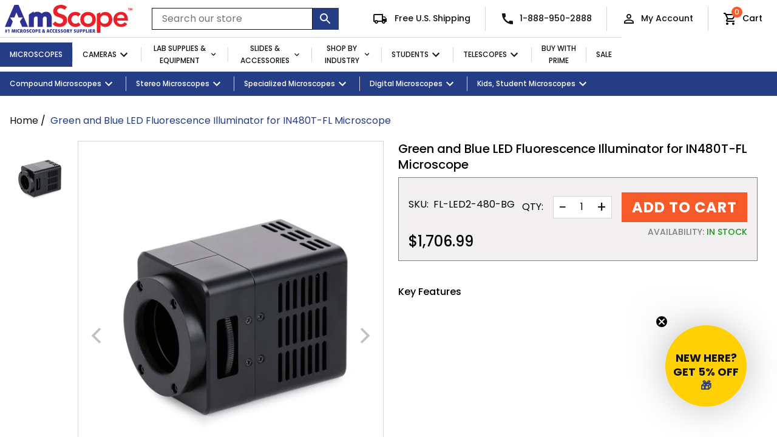

--- FILE ---
content_type: text/html; charset=utf-8
request_url: https://amscope.com/products/c-fl-led2-480-bg
body_size: 90618
content:
<!doctype html>
  <html class="no-js supports-no-cookies" lang="en">
  <head>
  <!-- <script src="https://sapi.negate.io/script/Zr3hCa8WPZAmHpIaLqhsKA==?shop=amscope-us-dev.myshopify.com"></script> -->
  
    <meta charset="utf-8">
    <meta http-equiv="X-UA-Compatible" content="IE=edge">
    <meta name="viewport" content="width=device-width,initial-scale=1">
    <meta name="theme-color" content="">
    <link rel="canonical" href="https://amscope.com/products/c-fl-led2-480-bg">
  
    
      <link rel="shortcut icon" href="//amscope.com/cdn/shop/files/unnamed_a78acc90-ff5f-4ed5-ba98-95dd374612f4_32x32.png?v=1737922088" type="image/png">
    
  
    
    <title>
      Green and Blue LED Fluorescence Illuminator for IN480T-FL Microscope
      
      
      
        &ndash; AmScope
      
    </title>
  
    
  
    
<meta property="og:site_name" content="AmScope">
<meta property="og:url" content="https://amscope.com/products/c-fl-led2-480-bg">
<meta property="og:title" content="Green and Blue LED Fluorescence Illuminator for IN480T-FL Microscope">
<meta property="og:type" content="product">
<meta property="og:description" content="Visit the #1 online store for premium-quality microscopes and microscope parts. From student to industrial to stereo to compound, get the microscope you need at AmScope. Guaranteed low prices and free U.S. shipping!"><meta property="og:price:amount" content="1,706.99">
  <meta property="og:price:currency" content="USD"><meta property="og:image" content="http://amscope.com/cdn/shop/files/1-FL-LED2-480-BG-main-hero_1024x1024.jpg?v=1714197197">
<meta property="og:image:secure_url" content="https://amscope.com/cdn/shop/files/1-FL-LED2-480-BG-main-hero_1024x1024.jpg?v=1714197197">

<meta name="twitter:site" content="@">
<meta name="twitter:card" content="summary_large_image">
<meta name="twitter:title" content="Green and Blue LED Fluorescence Illuminator for IN480T-FL Microscope">
<meta name="twitter:description" content="Visit the #1 online store for premium-quality microscopes and microscope parts. From student to industrial to stereo to compound, get the microscope you need at AmScope. Guaranteed low prices and free U.S. shipping!">

    <!-- Start of TrueVault Code Block -->
      <script src="https://polaris.truevaultcdn.com/static/pc/I2YZL3IT2/polaris.js">
      </script>
    <!-- End of TrueVault Code Block -->
    <link id="preloadStyle" rel="preload" as="style" href="https://use.typekit.net/bdu0qyj.css">
    <script>
      window.addEventListener('load', function() {
        var preloadLink = document.getElementById('preloadStyle');
        preloadLink.rel = 'stylesheet';
      });
    </script>
    <link href="//amscope.com/cdn/shop/t/211/assets/theme.css?v=24180775575382963741753130969" rel="stylesheet" type="text/css" media="all" />
  
    <script>
      document.documentElement.className = document.documentElement.className.replace('no-js', 'js');
  
      window.theme = {
        strings: {
          addToCart: "Add to Cart",
          soldOut: "Sold Out",
          unavailable: "Unavailable",
        },moneyFormat: "${{amount}}",
        shippingThreshold: "7500",
        bannerColor: "#253d85",buy1Get1: "buy-1-get-1",buy2Get1: "buy-2-get-1",buy3Get1: "buy-3-get-1",buy4Get1: "buy-4-get-1"
};
    </script>
  
    
  
    <script src="//amscope.com/cdn/shop/t/211/assets/vendor.js?v=31346415456062895381749505828" defer="defer"></script>
    <script src="//amscope.com/cdn/shop/t/211/assets/theme.js?v=75576435359110945541749505826" defer="defer"></script>
  
    <script>window.performance && window.performance.mark && window.performance.mark('shopify.content_for_header.start');</script><meta name="facebook-domain-verification" content="6v9rogo2nhi93x2jstdwn2o9lo9jnr">
<meta name="google-site-verification" content="8PNSzBheFAH6Sc9764EffY2rNwELvtbItlXulDlX1_s">
<meta id="shopify-digital-wallet" name="shopify-digital-wallet" content="/52672856239/digital_wallets/dialog">
<meta name="shopify-checkout-api-token" content="1839cd43a903663a9d7a4e001ef6750c">
<meta id="in-context-paypal-metadata" data-shop-id="52672856239" data-venmo-supported="true" data-environment="production" data-locale="en_US" data-paypal-v4="true" data-currency="USD">
<link rel="alternate" type="application/json+oembed" href="https://amscope.com/products/c-fl-led2-480-bg.oembed">
<script async="async" src="/checkouts/internal/preloads.js?locale=en-US"></script>
<link rel="preconnect" href="https://shop.app" crossorigin="anonymous">
<script async="async" src="https://shop.app/checkouts/internal/preloads.js?locale=en-US&shop_id=52672856239" crossorigin="anonymous"></script>
<script id="apple-pay-shop-capabilities" type="application/json">{"shopId":52672856239,"countryCode":"US","currencyCode":"USD","merchantCapabilities":["supports3DS"],"merchantId":"gid:\/\/shopify\/Shop\/52672856239","merchantName":"AmScope","requiredBillingContactFields":["postalAddress","email","phone"],"requiredShippingContactFields":["postalAddress","email","phone"],"shippingType":"shipping","supportedNetworks":["visa","masterCard","amex","discover","elo","jcb"],"total":{"type":"pending","label":"AmScope","amount":"1.00"},"shopifyPaymentsEnabled":true,"supportsSubscriptions":true}</script>
<script id="shopify-features" type="application/json">{"accessToken":"1839cd43a903663a9d7a4e001ef6750c","betas":["rich-media-storefront-analytics"],"domain":"amscope.com","predictiveSearch":true,"shopId":52672856239,"locale":"en"}</script>
<script>var Shopify = Shopify || {};
Shopify.shop = "amscope-us-dev.myshopify.com";
Shopify.locale = "en";
Shopify.currency = {"active":"USD","rate":"1.0"};
Shopify.country = "US";
Shopify.theme = {"name":"May 2025 Content Update","id":144584114351,"schema_name":"Slate","schema_version":"0.11.0","theme_store_id":null,"role":"main"};
Shopify.theme.handle = "null";
Shopify.theme.style = {"id":null,"handle":null};
Shopify.cdnHost = "amscope.com/cdn";
Shopify.routes = Shopify.routes || {};
Shopify.routes.root = "/";</script>
<script type="module">!function(o){(o.Shopify=o.Shopify||{}).modules=!0}(window);</script>
<script>!function(o){function n(){var o=[];function n(){o.push(Array.prototype.slice.apply(arguments))}return n.q=o,n}var t=o.Shopify=o.Shopify||{};t.loadFeatures=n(),t.autoloadFeatures=n()}(window);</script>
<script>
  window.ShopifyPay = window.ShopifyPay || {};
  window.ShopifyPay.apiHost = "shop.app\/pay";
  window.ShopifyPay.redirectState = null;
</script>
<script id="shop-js-analytics" type="application/json">{"pageType":"product"}</script>
<script defer="defer" async type="module" src="//amscope.com/cdn/shopifycloud/shop-js/modules/v2/client.init-shop-cart-sync_BApSsMSl.en.esm.js"></script>
<script defer="defer" async type="module" src="//amscope.com/cdn/shopifycloud/shop-js/modules/v2/chunk.common_CBoos6YZ.esm.js"></script>
<script type="module">
  await import("//amscope.com/cdn/shopifycloud/shop-js/modules/v2/client.init-shop-cart-sync_BApSsMSl.en.esm.js");
await import("//amscope.com/cdn/shopifycloud/shop-js/modules/v2/chunk.common_CBoos6YZ.esm.js");

  window.Shopify.SignInWithShop?.initShopCartSync?.({"fedCMEnabled":true,"windoidEnabled":true});

</script>
<script>
  window.Shopify = window.Shopify || {};
  if (!window.Shopify.featureAssets) window.Shopify.featureAssets = {};
  window.Shopify.featureAssets['shop-js'] = {"shop-cart-sync":["modules/v2/client.shop-cart-sync_DJczDl9f.en.esm.js","modules/v2/chunk.common_CBoos6YZ.esm.js"],"init-fed-cm":["modules/v2/client.init-fed-cm_BzwGC0Wi.en.esm.js","modules/v2/chunk.common_CBoos6YZ.esm.js"],"init-windoid":["modules/v2/client.init-windoid_BS26ThXS.en.esm.js","modules/v2/chunk.common_CBoos6YZ.esm.js"],"init-shop-email-lookup-coordinator":["modules/v2/client.init-shop-email-lookup-coordinator_DFwWcvrS.en.esm.js","modules/v2/chunk.common_CBoos6YZ.esm.js"],"shop-cash-offers":["modules/v2/client.shop-cash-offers_DthCPNIO.en.esm.js","modules/v2/chunk.common_CBoos6YZ.esm.js","modules/v2/chunk.modal_Bu1hFZFC.esm.js"],"shop-button":["modules/v2/client.shop-button_D_JX508o.en.esm.js","modules/v2/chunk.common_CBoos6YZ.esm.js"],"shop-toast-manager":["modules/v2/client.shop-toast-manager_tEhgP2F9.en.esm.js","modules/v2/chunk.common_CBoos6YZ.esm.js"],"avatar":["modules/v2/client.avatar_BTnouDA3.en.esm.js"],"pay-button":["modules/v2/client.pay-button_BuNmcIr_.en.esm.js","modules/v2/chunk.common_CBoos6YZ.esm.js"],"init-shop-cart-sync":["modules/v2/client.init-shop-cart-sync_BApSsMSl.en.esm.js","modules/v2/chunk.common_CBoos6YZ.esm.js"],"shop-login-button":["modules/v2/client.shop-login-button_DwLgFT0K.en.esm.js","modules/v2/chunk.common_CBoos6YZ.esm.js","modules/v2/chunk.modal_Bu1hFZFC.esm.js"],"init-customer-accounts-sign-up":["modules/v2/client.init-customer-accounts-sign-up_TlVCiykN.en.esm.js","modules/v2/client.shop-login-button_DwLgFT0K.en.esm.js","modules/v2/chunk.common_CBoos6YZ.esm.js","modules/v2/chunk.modal_Bu1hFZFC.esm.js"],"init-shop-for-new-customer-accounts":["modules/v2/client.init-shop-for-new-customer-accounts_DrjXSI53.en.esm.js","modules/v2/client.shop-login-button_DwLgFT0K.en.esm.js","modules/v2/chunk.common_CBoos6YZ.esm.js","modules/v2/chunk.modal_Bu1hFZFC.esm.js"],"init-customer-accounts":["modules/v2/client.init-customer-accounts_C0Oh2ljF.en.esm.js","modules/v2/client.shop-login-button_DwLgFT0K.en.esm.js","modules/v2/chunk.common_CBoos6YZ.esm.js","modules/v2/chunk.modal_Bu1hFZFC.esm.js"],"shop-follow-button":["modules/v2/client.shop-follow-button_C5D3XtBb.en.esm.js","modules/v2/chunk.common_CBoos6YZ.esm.js","modules/v2/chunk.modal_Bu1hFZFC.esm.js"],"checkout-modal":["modules/v2/client.checkout-modal_8TC_1FUY.en.esm.js","modules/v2/chunk.common_CBoos6YZ.esm.js","modules/v2/chunk.modal_Bu1hFZFC.esm.js"],"lead-capture":["modules/v2/client.lead-capture_D-pmUjp9.en.esm.js","modules/v2/chunk.common_CBoos6YZ.esm.js","modules/v2/chunk.modal_Bu1hFZFC.esm.js"],"shop-login":["modules/v2/client.shop-login_BmtnoEUo.en.esm.js","modules/v2/chunk.common_CBoos6YZ.esm.js","modules/v2/chunk.modal_Bu1hFZFC.esm.js"],"payment-terms":["modules/v2/client.payment-terms_BHOWV7U_.en.esm.js","modules/v2/chunk.common_CBoos6YZ.esm.js","modules/v2/chunk.modal_Bu1hFZFC.esm.js"]};
</script>
<script>(function() {
  var isLoaded = false;
  function asyncLoad() {
    if (isLoaded) return;
    isLoaded = true;
    var urls = ["https:\/\/d1hcrjcdtouu7e.cloudfront.net\/js\/gdpr_cookie_consent.min.js?shop=amscope-us-dev.myshopify.com","https:\/\/ecom-app.rakutenadvertising.io\/rakuten_advertising.js?shop=amscope-us-dev.myshopify.com","https:\/\/tag.rmp.rakuten.com\/114771.ct.js?shop=amscope-us-dev.myshopify.com","https:\/\/amscope-us-dev.myshopify.com\/apps\/otp\/js\/otpwidget.min.js?shop=amscope-us-dev.myshopify.com","https:\/\/cdn.rebuyengine.com\/onsite\/js\/rebuy.js?shop=amscope-us-dev.myshopify.com","https:\/\/cdn-widgetsrepository.yotpo.com\/v1\/loader\/oVxuqvT48As2pEotzNDB9c6RETUCPB5Emha1fv0A?shop=amscope-us-dev.myshopify.com"];
    for (var i = 0; i < urls.length; i++) {
      var s = document.createElement('script');
      s.type = 'text/javascript';
      s.async = true;
      s.src = urls[i];
      var x = document.getElementsByTagName('script')[0];
      x.parentNode.insertBefore(s, x);
    }
  };
  if(window.attachEvent) {
    window.attachEvent('onload', asyncLoad);
  } else {
    window.addEventListener('load', asyncLoad, false);
  }
})();</script>
<script id="__st">var __st={"a":52672856239,"offset":-28800,"reqid":"a19f0dd2-29a9-4383-ab11-7a96d315f38e-1768935207","pageurl":"amscope.com\/products\/c-fl-led2-480-bg","u":"2cfb2f8371c0","p":"product","rtyp":"product","rid":7540051280047};</script>
<script>window.ShopifyPaypalV4VisibilityTracking = true;</script>
<script id="captcha-bootstrap">!function(){'use strict';const t='contact',e='account',n='new_comment',o=[[t,t],['blogs',n],['comments',n],[t,'customer']],c=[[e,'customer_login'],[e,'guest_login'],[e,'recover_customer_password'],[e,'create_customer']],r=t=>t.map((([t,e])=>`form[action*='/${t}']:not([data-nocaptcha='true']) input[name='form_type'][value='${e}']`)).join(','),a=t=>()=>t?[...document.querySelectorAll(t)].map((t=>t.form)):[];function s(){const t=[...o],e=r(t);return a(e)}const i='password',u='form_key',d=['recaptcha-v3-token','g-recaptcha-response','h-captcha-response',i],f=()=>{try{return window.sessionStorage}catch{return}},m='__shopify_v',_=t=>t.elements[u];function p(t,e,n=!1){try{const o=window.sessionStorage,c=JSON.parse(o.getItem(e)),{data:r}=function(t){const{data:e,action:n}=t;return t[m]||n?{data:e,action:n}:{data:t,action:n}}(c);for(const[e,n]of Object.entries(r))t.elements[e]&&(t.elements[e].value=n);n&&o.removeItem(e)}catch(o){console.error('form repopulation failed',{error:o})}}const l='form_type',E='cptcha';function T(t){t.dataset[E]=!0}const w=window,h=w.document,L='Shopify',v='ce_forms',y='captcha';let A=!1;((t,e)=>{const n=(g='f06e6c50-85a8-45c8-87d0-21a2b65856fe',I='https://cdn.shopify.com/shopifycloud/storefront-forms-hcaptcha/ce_storefront_forms_captcha_hcaptcha.v1.5.2.iife.js',D={infoText:'Protected by hCaptcha',privacyText:'Privacy',termsText:'Terms'},(t,e,n)=>{const o=w[L][v],c=o.bindForm;if(c)return c(t,g,e,D).then(n);var r;o.q.push([[t,g,e,D],n]),r=I,A||(h.body.append(Object.assign(h.createElement('script'),{id:'captcha-provider',async:!0,src:r})),A=!0)});var g,I,D;w[L]=w[L]||{},w[L][v]=w[L][v]||{},w[L][v].q=[],w[L][y]=w[L][y]||{},w[L][y].protect=function(t,e){n(t,void 0,e),T(t)},Object.freeze(w[L][y]),function(t,e,n,w,h,L){const[v,y,A,g]=function(t,e,n){const i=e?o:[],u=t?c:[],d=[...i,...u],f=r(d),m=r(i),_=r(d.filter((([t,e])=>n.includes(e))));return[a(f),a(m),a(_),s()]}(w,h,L),I=t=>{const e=t.target;return e instanceof HTMLFormElement?e:e&&e.form},D=t=>v().includes(t);t.addEventListener('submit',(t=>{const e=I(t);if(!e)return;const n=D(e)&&!e.dataset.hcaptchaBound&&!e.dataset.recaptchaBound,o=_(e),c=g().includes(e)&&(!o||!o.value);(n||c)&&t.preventDefault(),c&&!n&&(function(t){try{if(!f())return;!function(t){const e=f();if(!e)return;const n=_(t);if(!n)return;const o=n.value;o&&e.removeItem(o)}(t);const e=Array.from(Array(32),(()=>Math.random().toString(36)[2])).join('');!function(t,e){_(t)||t.append(Object.assign(document.createElement('input'),{type:'hidden',name:u})),t.elements[u].value=e}(t,e),function(t,e){const n=f();if(!n)return;const o=[...t.querySelectorAll(`input[type='${i}']`)].map((({name:t})=>t)),c=[...d,...o],r={};for(const[a,s]of new FormData(t).entries())c.includes(a)||(r[a]=s);n.setItem(e,JSON.stringify({[m]:1,action:t.action,data:r}))}(t,e)}catch(e){console.error('failed to persist form',e)}}(e),e.submit())}));const S=(t,e)=>{t&&!t.dataset[E]&&(n(t,e.some((e=>e===t))),T(t))};for(const o of['focusin','change'])t.addEventListener(o,(t=>{const e=I(t);D(e)&&S(e,y())}));const B=e.get('form_key'),M=e.get(l),P=B&&M;t.addEventListener('DOMContentLoaded',(()=>{const t=y();if(P)for(const e of t)e.elements[l].value===M&&p(e,B);[...new Set([...A(),...v().filter((t=>'true'===t.dataset.shopifyCaptcha))])].forEach((e=>S(e,t)))}))}(h,new URLSearchParams(w.location.search),n,t,e,['guest_login'])})(!0,!0)}();</script>
<script integrity="sha256-4kQ18oKyAcykRKYeNunJcIwy7WH5gtpwJnB7kiuLZ1E=" data-source-attribution="shopify.loadfeatures" defer="defer" src="//amscope.com/cdn/shopifycloud/storefront/assets/storefront/load_feature-a0a9edcb.js" crossorigin="anonymous"></script>
<script crossorigin="anonymous" defer="defer" src="//amscope.com/cdn/shopifycloud/storefront/assets/shopify_pay/storefront-65b4c6d7.js?v=20250812"></script>
<script data-source-attribution="shopify.dynamic_checkout.dynamic.init">var Shopify=Shopify||{};Shopify.PaymentButton=Shopify.PaymentButton||{isStorefrontPortableWallets:!0,init:function(){window.Shopify.PaymentButton.init=function(){};var t=document.createElement("script");t.src="https://amscope.com/cdn/shopifycloud/portable-wallets/latest/portable-wallets.en.js",t.type="module",document.head.appendChild(t)}};
</script>
<script data-source-attribution="shopify.dynamic_checkout.buyer_consent">
  function portableWalletsHideBuyerConsent(e){var t=document.getElementById("shopify-buyer-consent"),n=document.getElementById("shopify-subscription-policy-button");t&&n&&(t.classList.add("hidden"),t.setAttribute("aria-hidden","true"),n.removeEventListener("click",e))}function portableWalletsShowBuyerConsent(e){var t=document.getElementById("shopify-buyer-consent"),n=document.getElementById("shopify-subscription-policy-button");t&&n&&(t.classList.remove("hidden"),t.removeAttribute("aria-hidden"),n.addEventListener("click",e))}window.Shopify?.PaymentButton&&(window.Shopify.PaymentButton.hideBuyerConsent=portableWalletsHideBuyerConsent,window.Shopify.PaymentButton.showBuyerConsent=portableWalletsShowBuyerConsent);
</script>
<script data-source-attribution="shopify.dynamic_checkout.cart.bootstrap">document.addEventListener("DOMContentLoaded",(function(){function t(){return document.querySelector("shopify-accelerated-checkout-cart, shopify-accelerated-checkout")}if(t())Shopify.PaymentButton.init();else{new MutationObserver((function(e,n){t()&&(Shopify.PaymentButton.init(),n.disconnect())})).observe(document.body,{childList:!0,subtree:!0})}}));
</script>
<link id="shopify-accelerated-checkout-styles" rel="stylesheet" media="screen" href="https://amscope.com/cdn/shopifycloud/portable-wallets/latest/accelerated-checkout-backwards-compat.css" crossorigin="anonymous">
<style id="shopify-accelerated-checkout-cart">
        #shopify-buyer-consent {
  margin-top: 1em;
  display: inline-block;
  width: 100%;
}

#shopify-buyer-consent.hidden {
  display: none;
}

#shopify-subscription-policy-button {
  background: none;
  border: none;
  padding: 0;
  text-decoration: underline;
  font-size: inherit;
  cursor: pointer;
}

#shopify-subscription-policy-button::before {
  box-shadow: none;
}

      </style>

<script>window.performance && window.performance.mark && window.performance.mark('shopify.content_for_header.end');</script>
  
    <!-- Start of yotpo script -->
    <script src="https://cdn-widgetsrepository.yotpo.com/v1/loader/oVxuqvT48As2pEotzNDB9c6RETUCPB5Emha1fv0A" async></script>
    <!-- End of yotpo script -->
    
    <!-- BING TAG -->
    <script>(function(w,d,t,r,u){var f,n,i;w[u]=w[u]||[],f=function(){var o={ti:"5725898", enableAutoSpaTracking: true};o.q=w[u],w[u]=new UET(o),w[u].push("pageLoad")},n=d.createElement(t),n.src=r,n.async=1,n.onload=n.onreadystatechange=function(){var s=this.readyState;s&&s!=="loaded"&&s!=="complete"||(f(),n.onload=n.onreadystatechange=null)},i=d.getElementsByTagName(t)[0],i.parentNode.insertBefore(n,i)})(window,document,"script","//bat.bing.com/bat.js","uetq");</script>
    <!-- BING TAG END-->
    <!-- Hotjar Tracking Code for amscope.com -->
    <script>
        (function(h,o,t,j,a,r){
            h.hj=h.hj||function(){(h.hj.q=h.hj.q||[]).push(arguments)};
            h._hjSettings={hjid:1647033,hjsv:6};
            a=o.getElementsByTagName('head')[0];
            r=o.createElement('script');r.async=1;
            r.src=t+h._hjSettings.hjid+j+h._hjSettings.hjsv;
            a.appendChild(r);
        })(window,document,'https://static.hotjar.com/c/hotjar-','.js?sv=');
    </script>
    <!--HotJar tracking end  -->
    <!-- Extend - Add necessary SDK script tags and configure the store -->
    <script src="https://sdk.helloextend.com/extend-sdk-client/v1/extend-sdk-client.min.js" defer="defer"></script>  
    <script src="https://sdk.helloextend.com/extend-sdk-client-shopify-addon/v1/extend-sdk-client-shopify-addon.min.js" defer="defer"></script>  
    <script defer="defer">
      window.addEventListener('DOMContentLoaded', function(){
        Extend.config({ storeId: '6423a7d0-05bd-4ab4-a7d6-3dfe47ba4a6c', environment: 'production' })
        Extend.analytics = true;
      })
    </script>
  
    <!-- Extend - Render polyfills to enable IE11 support -->
    <script defer="defer">
  window.addEventListener('DOMContentLoaded', function(){
    (function () {
      function URLSearchParams (searchString) {
        if(window.URLSearchParams){
          return new window.URLSearchParams(window.location.search).get(searchString)
        } else {
          var self = this;
          self.searchString = searchString;
          self.get = function (name) {
            var results = new RegExp('[\?&]' + name + '=([^&#]*)').exec(self.searchString);
            if (results == null) {
              return null;
            }
            else {
              return decodeURI(results[1]) || 0;
            }
          };
        } }
      window.Extend.URLSearchParams = URLSearchParams;
    })()
  })
</script>
<!-- usage: window.Extend.URLSearchParams('leadtoken') <-- returns the leadtoken regardless of browser -->


<script defer="defer">
  window.addEventListener('DOMContentLoaded', function(){
    (function () {
      function CustomEvent ( event, params ) {
        if ( typeof window.CustomEvent === "function" ) {
          return new window.CustomEvent(event, params);
        } else {
          params = params || { bubbles: false, cancelable: false, detail: null };
          var evt = document.createEvent( 'CustomEvent' );
          evt.initCustomEvent( event, params.bubbles, params.cancelable, params.detail );
          return evt;
        };
      }
      window.Extend.CustomEvent = CustomEvent;
    })();
  })
</script>
<!-- usage dispatching event:
window.dispatchEvent(window.Extend.CustomEvent('cartUpdated', { detail: cart })) params are not necessary -->

  
    <!-- Extend - Render aftermarket integration snippet -->
    <script defer="defer">

  window.addEventListener('DOMContentLoaded', function(){

    if (window.Extend && window.ExtendShopify && window.Shopify.currency.active === "USD") {

      var leadToken = window.Extend.URLSearchParams('leadToken');

      if(leadToken) {
        Extend.aftermarketModal.open({
          leadToken: leadToken,
          onClose: function(plan, product, quantity) {
            if(plan && product) {
              ExtendShopify.addPlanToCart({plan: plan, product: product, leadToken: leadToken, quantity: quantity || 1}, function() {
                window.location = '/cart'
              }) 
            }
          }
        }) 
      }

    }

  })

</script>
  
    <!-- Extend - Render analytics -->
    <script defer="defer">

  //run scripts on DOMContentLoaded to avoid affecting site load time
  window.addEventListener('DOMContentLoaded', function(){

    //Only run ajax integration if Extend and ExtendShopify is defined, the currency is set to USD and analytics are enabled
    if (window.Extend && window.ExtendShopify && window.Shopify.currency.active === 'USD' && Extend.analytics) {

      /***********************/
      /* util functions */
      /***********************/

      // getPlanId - Takes in the cart and a product ID and returns the plan ID for that product
      function getPlanId(cart, productId) {
        var planId;
        cart.items.forEach(function(item) {
          if (item.properties.Ref && item.properties.Ref === productId) planId = item.sku.toString();
        })
        return planId
      }

      /***********************/
      /* end util functions */
      /***********************/

      // productAnalytics() - Takes in the product ID and quantity at the time it is added to the cart
      var productAnalytics = function (prodId, prodQty) {
        if(!prodQty) prodQty = 1;
        if(prodId) {
          Extend.trackProductAddedToCart({
            productId: prodId.toString(),
            productQuantity: parseInt(prodQty),
          });
        }
      }

      // cartAnalytics() - Takes in the oldCart and the newCart at a point where the cart updates
      var cartAnalytics = function (oldCart, newCart) {
        if (oldCart && newCart && oldCart.items && newCart.items) {
          // Triggers if an item has been removed
          if (oldCart.items.length > newCart.items.length) {
            oldCart.items.forEach(function(currentItem) {
              var productFound = false
              newCart.items.forEach(function(currentNewItem) {
                if (currentItem.id == currentNewItem.id) {
                  productFound = true
                }       
              })
              if (productFound === false) {
                if (currentItem.vendor === "Extend" && currentItem && currentItem.sku && currentItem.properties.Ref) {
                  Extend.trackOfferRemovedFromCart({
                    productId: currentItem.properties.Ref.toString(),
                    planId: currentItem.sku.toString(),
                  });
                } else if (currentItem.id) {
                  Extend.trackProductRemovedFromCart({
                    productId: currentItem.id.toString(),
                  })
                }
              }
            })
            // Triggers if an item quantity has changed
          } else if (oldCart.item_count != newCart.item_count) {
            oldCart.items.forEach(function(currentItem) {
              newCart.items.forEach(function(currentNewItem) {
                // Runs when the updated item is found if its not an Extend warranty
                if (currentItem.id == currentNewItem.id && currentItem.quantity != currentNewItem.quantity && currentItem.vendor != "Extend") {
                  if(currentItem.id && currentNewItem.quantity && ExtendShopify.warrantyAlreadyInCart(currentItem.id.toString(), oldCart.items)){
                    //Gets the associated plan ID using the product ID
                    let planId = getPlanId(newCart, currentItem.id.toString())
                    //Product has warranty in cart
                    Extend.trackOfferUpdated({
                      productId: currentItem.id.toString(),
                      planId: planId,
                      updates: {
                        warrantyQuantity: parseInt(currentNewItem.quantity),
                        productQuantity: parseInt(currentNewItem.quantity),
                      },
                    });
                  } else if (currentItem.id && currentNewItem.quantity) {
                    //Product has no warranty in cart
                    Extend.trackProductUpdated({
                      productId: currentItem.id.toString(),
                      updates: {
                        productQuantity: parseInt(currentNewItem.quantity),
                      },
                    });
                  }
                }

              })
            })
          }
        }
      }

      window.Extend.productAnalytics = productAnalytics;
      window.Extend.cartAnalytics = cartAnalytics;

    }
  })

</script>
    <!-- Extend - End Extend code -->
    
    <!-- Extend -- Load cart integration script -->
    <script defer="defer">

  //run scripts on DOMContentLoaded to avoid affecting site load time
  window.addEventListener('DOMContentLoaded', function(){
    //Only run ajax integration if Extend and ExtendShopify is defined, and the currency is set to USD
    if (window.Extend && window.ExtendShopify && window.Shopify.currency.active === 'USD') {

      /*****************************************/
      /* Global Variables - THEME SPECIFIC */
      /*****************************************/

      var cartRowItem = '.ajaxcart__product' // This is the container element for each item in the cart
      var cartRowItemTitle = '.ajaxcart__product-title-link'; // This is the title anchor element for the product
      var cartRowItemVendorTitle = '.ajaxcart__product-vendor' // This should be assigned if the cart item has a title + a vendor title
      var cartRowItemImage = '.ajaxcart__product-image'; // This is the product image or image anchor element
      var cartRowItemQuantity = '.ajaxcart__qty-num'; // This is the input element containing the product quantity
      var warrantyContainer = '.ajaxcart__product-price-sku'; // This is the container where the offer will be appended
      var warrantyOriginalMeta = '.ajaxcart__product-variant'; // Each warranty metadata item we want to remove
      var metadataContainer = '.ajaxcart__product-details'; // This is where warranty metadata will be appended (Product and Term)
      var cartContainer = '.ajaxcart__container' // main cart container
      var offerId = "extend-ajaxcart-offer" // This is the ID that will be assigned to each Extend offer
      var titleReformat = true // If warranty titles contain various extra characters, set this to true
      var localCart = {"note":null,"attributes":{},"original_total_price":0,"total_price":0,"total_discount":0,"total_weight":0.0,"item_count":0,"items":[],"requires_shipping":false,"currency":"USD","items_subtotal_price":0,"cart_level_discount_applications":[],"checkout_charge_amount":0}; // Shopify Cart Object
      var slice = Array.prototype.slice; // IE11 Utility

      // Fail safes for cart and slice
      if(!localCart || !slice) return;

      /***********************/
      /* util functions */
      /***********************/
      // findAll(element) - fully browser compatible alternative to querySelectorAll to search for children in document OR a parentElement
      function findAll(elementToFind, parentElement) {
        var items = parentElement ? parentElement.querySelectorAll(elementToFind) : document.querySelectorAll(elementToFind);
        return items ? slice.call(items, 0) : [];
      }

      /**************************************/
      /* refreshCart - THEME SPECIFIC */
      /**************************************/
      // Refresh the cart (hard refresh by default)
      function refreshCart() {
        window.ajaxCart.load();
      }

      /***********************/
      /* createElement */
      /***********************/
      // createElement(product) - Takes in the product element, and creates the Extend offer element + appends the offer
      function createElement(product, index){

        // Removes existing offer elements before creating new ones
        var extendOffer = product.querySelector('#' + offerId);
        if (extendOffer) { extendOffer.parentNode.removeChild(extendOffer); }

        // Grab href from product name and fail safes
        if (!product.querySelector(cartRowItemTitle)) return;
        var url = product.querySelector(cartRowItemTitle).href;
        if(!url) return;

        // Grab the variantId out of the URL
        var regEx = /\d+$/;

        var variantId;

        //Grabs variant ID from URL if available, otherwise from localCart
        if (url.match(regEx)) {
          variantId = url.match(regEx)[0];
        } else {
          variantId = localCart.items[index].id
        }

        // Select quantity value
        var quantity = product.querySelector(cartRowItemQuantity).value

        // Parent container to append ajax offer
        var container = product.querySelector(warrantyContainer);

        // Fail safes
        if(!variantId || !quantity || !container) return;

        // Create new element & set id, data-extend-variant, and data-extend-quantity attributes
        var extendOffer = document.createElement('div');
        extendOffer.id = offerId;
        extendOffer.setAttribute('data-extend-variant', variantId);
        extendOffer.setAttribute('data-extend-quantity', quantity);

        // Append the offer to the container element (THEME SPECIFIC)
        container.append(extendOffer);

      }

      /************************/
      /* Handle Styling */
      /************************/
      // Finds all cartRowItems and styles only Extend warranties
      function handleStyling() {

        // Tracks which line item we are iterating on
        var index = 0;

        findAll(cartRowItem).forEach(function(el) {
          if(el.classList.contains('page-cart__product')) return;

          // Sets each item in the cart to NOT be Extend Item
          var isExtend = false;

          // Create an offer element for each product
          createElement(el, index)

          // Grab the title of the current item
          var title = el.querySelector(cartRowItemTitle);

          // Title fail safe
          if(!title) return;

          // If it's a warranty set isExtend to true and remove links
          if (title.innerText.toLowerCase().indexOf('extend protection') > -1){
            isExtend = true;

            // Grab the image of the current item and fail safe
            var image = el.querySelector(cartRowItemImage)
            if(!image) return;

            var cartItemSku = el.querySelector('.ajaxcart__sku')
            if(cartItemSku) {
              cartItemSku.style.display = 'none';
            }

            var vendorTitle = el.querySelector(cartRowItemVendorTitle)
            if(vendorTitle) {
              vendorTitle.style.display = 'none';
            }

            // Select and remove pointerEvents from warranty image
            image.style.pointerEvents = "none"

            // Select and remove pointerEvents from warranty title
            title.style.pointerEvents = "none"

            if (titleReformat == true) {
              title.innerText = "Extend Protection Plan"
            }

            /**************************************/
            /* THEME SPECIFIC STYLING START */
            /**************************************/

            // Removes old metadata
            if (el.querySelector(warrantyOriginalMeta)) {
              findAll(warrantyOriginalMeta, el).forEach(function(each) {
                each.remove()
              })
            }

            // Selects where to append warranty metadata
            var contentContainer = el.querySelector(metadataContainer)
            var warrantyProductData;
            var warrantyTermData;

            if(localCart.items[index].options_with_values && localCart.items[index].options_with_values[1]) {
              // Finds the ref id string in the product info string and replaces with an empty string
              var regexReplace = localCart.items[index].options_with_values[0].value.match(/\-\d{5,}/g)
              warrantyProductData = localCart.items[index].options_with_values[0].value.replace(regexReplace, '')
              warrantyTermData = localCart.items[index].options_with_values[1].value
            } else {
              warrantyProductData = localCart.items[index].properties.Product
              warrantyTermData = localCart.items[index].properties.Term
            }

            // Appends Product and Term metadata
            if (el.querySelector(metadataContainer)) {
              var warrantyProductName = document.createElement('p');
              warrantyProductName.className = 'extend-warranty-info';
              warrantyProductName.innerHTML = 'Product: ' + warrantyProductData;

              var warrantyProductTerm = document.createElement('p')
              warrantyProductTerm.className = 'extend-warranty-info';
              warrantyProductTerm.innerHTML = 'Term: ' + warrantyTermData;

              // Only append the metadata if it's not already there
              if (!el.querySelector('.extend-warranty-info')) {
                contentContainer.append(warrantyProductName, warrantyProductTerm)
              }

            }

            /**************************************/
            /* THEME SPECIFIC STYLING END */
            /**************************************/

          }

          index += 1;

        });

      }

      /************************/
      /* initializeCartOffer */
      /************************/
      // Invokes handleStyling and finds all offers in the cart, handling both normalization and balancing
      function initializeCartOffer() {

        // Handles styling and creates offer elements
        handleStyling();

        // Find all offer elements
        findAll('#' + offerId).forEach(function(el){

          // Grab attributes out of element
          var variantId = el.getAttribute('data-extend-variant')
          var quantity = el.getAttribute('data-extend-quantity')

          // If there's already a warranty in cart, return
          if(ExtendShopify.warrantyAlreadyInCart(variantId, localCart.items)){
            return
          }

          // Render all other buttons
          Extend.buttons.renderSimpleOffer(el, {
            referenceId: variantId,
            onAddToCart: function (options) {
              ExtendShopify.addPlanToCart(
                {
                  plan: options.plan,
                  product: options.product,
                  quantity: quantity,
                },
                function (err) {
                  // An error occurred
                  if (err) {
                    return;
                  } else {
                    refreshCart();
                  }
                }
              );
            },
          });
        })

        // Normalization ensures there is a 1:1 relationship between the product and the warranty
        ExtendShopify.normalizeCart({cart: localCart, balance: true}, function (err, data) {
          if (data && data.updates) {
            // Calls refreshCart to update the cart for normalization 
            refreshCart();
          }
        });
      }

      window.addEventListener("refreshAjaxCart", function (e) {
        fetch("/cart.js", {
          credentials: "same-origin",
          method: "GET",
          headers: { "Content-Type": "application/json", "X-Requested-With": "XMLHttpRequest" },
        }).then(function (e) {
          e.json().then(function (e) {
            if (Extend.analytics) window.Extend.cartAnalytics(localCart, e);
            localCart = e;
            initializeCartOffer();
          });
        });
      });

    }
  })

</script>

<style>

  #extend-ajaxcart-offer {
    margin-top: -5px;
  }

  .extend-warranty-info {
    margin-bottom: 5px;
  }

  #extend-offers-modal-iframe {
    z-index: 99999999999!important;
  }

  #extend-learn-more-modal-iframe {
    z-index: 99999999999!important;
  }

</style>
    <!-- Extend -- End Extend code -->
  <!--Gem_Page_Header_Script-->
      


  <!--End_Gem_Page_Header_Script-->

    <!-- Boost Support _FBA Search -->
    <script>
        const originalFetch = window.fetch;
        const updateQueryParam = (url, param, value) => {
            // Parse the URL
            let urlObj = new URL(url);
            // Get the search parameters
            let params = new URLSearchParams(urlObj.search);
            // Set the new parameter value
            params.set(param, value);
            // Update the search part of the URL
            urlObj.search = params.toString();
            // Return the updated URL
            return urlObj.toString();
        }
        window.fetch = (url, options) => {
            const valid = ['https://services.mybcapps.com/bc-sf-filter/search', 'https://services.mybcapps.com/bc-sf-filter/filter'];
            for (let i = 0; i < valid.length; i++) {
                if (url.indexOf(valid[i]) !== -1 && url.indexOf('_FBA') !== -1) {
                    url = url.replaceAll('_FBA', '');
                }
            }
            return originalFetch(url, options);
        };
    </script>

    <style>
      @media only screen and (min-width: 992px) {
          .boost-sd-layout {
              max-width: 100% !important;
          }
      }
    </style>
  <!-- BEGIN app block: shopify://apps/yotpo-product-reviews/blocks/settings/eb7dfd7d-db44-4334-bc49-c893b51b36cf -->


<script type="text/javascript">
  (function e(){var e=document.createElement("script");
  e.type="text/javascript",e.async=true,
  e.src="//staticw2.yotpo.com//widget.js?lang=en";
  var t=document.getElementsByTagName("script")[0];
  t.parentNode.insertBefore(e,t)})();
</script>



  
<!-- END app block --><!-- BEGIN app block: shopify://apps/blockify-fraud-filter/blocks/app_embed/2e3e0ba5-0e70-447a-9ec5-3bf76b5ef12e --> 
 
 
    <script>
        window.blockifyShopIdentifier = "amscope-us-dev.myshopify.com";
        window.ipBlockerMetafields = "{\"showOverlayByPass\":false,\"disableSpyExtensions\":false,\"blockUnknownBots\":false,\"activeApp\":true,\"blockByMetafield\":false,\"visitorAnalytic\":true,\"showWatermark\":true}";
        window.blockifyRules = null;
        window.ipblockerBlockTemplate = "{\"customCss\":\"#blockify---container{--bg-blockify: #fff;position:relative}#blockify---container::after{content:'';position:absolute;inset:0;background-repeat:no-repeat !important;background-size:cover !important;background:var(--bg-blockify);z-index:0}#blockify---container #blockify---container__inner{display:flex;flex-direction:column;align-items:center;position:relative;z-index:1}#blockify---container #blockify---container__inner #blockify-block-content{display:flex;flex-direction:column;align-items:center;text-align:center}#blockify---container #blockify---container__inner #blockify-block-content #blockify-block-superTitle{display:none !important}#blockify---container #blockify---container__inner #blockify-block-content #blockify-block-title{font-size:313%;font-weight:bold;margin-top:1em}@media only screen and (min-width: 768px) and (max-width: 1199px){#blockify---container #blockify---container__inner #blockify-block-content #blockify-block-title{font-size:188%}}@media only screen and (max-width: 767px){#blockify---container #blockify---container__inner #blockify-block-content #blockify-block-title{font-size:107%}}#blockify---container #blockify---container__inner #blockify-block-content #blockify-block-description{font-size:125%;margin:1.5em;line-height:1.5}@media only screen and (min-width: 768px) and (max-width: 1199px){#blockify---container #blockify---container__inner #blockify-block-content #blockify-block-description{font-size:88%}}@media only screen and (max-width: 767px){#blockify---container #blockify---container__inner #blockify-block-content #blockify-block-description{font-size:107%}}#blockify---container #blockify---container__inner #blockify-block-content #blockify-block-description #blockify-block-text-blink{display:none !important}#blockify---container #blockify---container__inner #blockify-logo-block-image{position:relative;width:400px;height:auto;max-height:300px}@media only screen and (max-width: 767px){#blockify---container #blockify---container__inner #blockify-logo-block-image{width:200px}}#blockify---container #blockify---container__inner #blockify-logo-block-image::before{content:'';display:block;padding-bottom:56.2%}#blockify---container #blockify---container__inner #blockify-logo-block-image img{position:absolute;top:0;left:0;width:100%;height:100%;object-fit:contain}\\n\",\"logoImage\":{\"active\":true,\"value\":\"https:\/\/fraud.blockifyapp.com\/s\/api\/public\/assets\/default-thumbnail.png\",\"altText\":\"Red octagonal stop sign with a black hand symbol in the center, indicating a warning or prohibition\"},\"superTitle\":{\"active\":false,\"text\":\"403\",\"color\":\"#899df1\"},\"title\":{\"active\":true,\"text\":\"Access Denied\",\"color\":\"#000\"},\"description\":{\"active\":true,\"text\":\"The site owner may have set restrictions that prevent you from accessing the site. Please contact the site owner for access.\",\"color\":\"#000\"},\"background\":{\"active\":true,\"value\":\"#fff\",\"type\":\"1\",\"colorFrom\":null,\"colorTo\":null}}";

        
            window.blockifyProductCollections = [284775743663,274555142319,338735136943,275300647087,287485722799,276994490543,310743597231];
        
    </script>
<link href="https://cdn.shopify.com/extensions/019bc61e-5a2c-71e1-9b16-ae80802f2aca/blockify-shopify-287/assets/blockify-embed.min.js" as="script" type="text/javascript" rel="preload"><link href="https://cdn.shopify.com/extensions/019bc61e-5a2c-71e1-9b16-ae80802f2aca/blockify-shopify-287/assets/prevent-bypass-script.min.js" as="script" type="text/javascript" rel="preload">
<script type="text/javascript">
    window.blockifyBaseUrl = 'https://fraud.blockifyapp.com/s/api';
    window.blockifyPublicUrl = 'https://fraud.blockifyapp.com/s/api/public';
    window.bucketUrl = 'https://storage.synctrack.io/megamind-fraud';
    window.storefrontApiUrl  = 'https://fraud.blockifyapp.com/p/api';
</script>
<script type="text/javascript">
  window.blockifyChecking = true;
</script>
<script id="blockifyScriptByPass" type="text/javascript" src=https://cdn.shopify.com/extensions/019bc61e-5a2c-71e1-9b16-ae80802f2aca/blockify-shopify-287/assets/prevent-bypass-script.min.js async></script>
<script id="blockifyScriptTag" type="text/javascript" src=https://cdn.shopify.com/extensions/019bc61e-5a2c-71e1-9b16-ae80802f2aca/blockify-shopify-287/assets/blockify-embed.min.js async></script>


<!-- END app block --><!-- BEGIN app block: shopify://apps/gempages-builder/blocks/embed-gp-script-head/20b379d4-1b20-474c-a6ca-665c331919f3 -->














<!-- END app block --><!-- BEGIN app block: shopify://apps/triplewhale/blocks/triple_pixel_snippet/483d496b-3f1a-4609-aea7-8eee3b6b7a2a --><link rel='preconnect dns-prefetch' href='https://api.config-security.com/' crossorigin />
<link rel='preconnect dns-prefetch' href='https://conf.config-security.com/' crossorigin />
<script>
/* >> TriplePixel :: start*/
window.TriplePixelData={TripleName:"amscope-us-dev.myshopify.com",ver:"2.16",plat:"SHOPIFY",isHeadless:false,src:'SHOPIFY_EXT',product:{id:"7540051280047",name:`Green and Blue LED Fluorescence Illuminator for IN480T-FL Microscope`,price:"1,706.99",variant:"42482145722543"},search:"",collection:"",cart:"",template:"product",curr:"USD" || "USD"},function(W,H,A,L,E,_,B,N){function O(U,T,P,H,R){void 0===R&&(R=!1),H=new XMLHttpRequest,P?(H.open("POST",U,!0),H.setRequestHeader("Content-Type","text/plain")):H.open("GET",U,!0),H.send(JSON.stringify(P||{})),H.onreadystatechange=function(){4===H.readyState&&200===H.status?(R=H.responseText,U.includes("/first")?eval(R):P||(N[B]=R)):(299<H.status||H.status<200)&&T&&!R&&(R=!0,O(U,T-1,P))}}if(N=window,!N[H+"sn"]){N[H+"sn"]=1,L=function(){return Date.now().toString(36)+"_"+Math.random().toString(36)};try{A.setItem(H,1+(0|A.getItem(H)||0)),(E=JSON.parse(A.getItem(H+"U")||"[]")).push({u:location.href,r:document.referrer,t:Date.now(),id:L()}),A.setItem(H+"U",JSON.stringify(E))}catch(e){}var i,m,p;A.getItem('"!nC`')||(_=A,A=N,A[H]||(E=A[H]=function(t,e,i){return void 0===i&&(i=[]),"State"==t?E.s:(W=L(),(E._q=E._q||[]).push([W,t,e].concat(i)),W)},E.s="Installed",E._q=[],E.ch=W,B="configSecurityConfModel",N[B]=1,O("https://conf.config-security.com/model",5),i=L(),m=A[atob("c2NyZWVu")],_.setItem("di_pmt_wt",i),p={id:i,action:"profile",avatar:_.getItem("auth-security_rand_salt_"),time:m[atob("d2lkdGg=")]+":"+m[atob("aGVpZ2h0")],host:A.TriplePixelData.TripleName,plat:A.TriplePixelData.plat,url:window.location.href.slice(0,500),ref:document.referrer,ver:A.TriplePixelData.ver},O("https://api.config-security.com/event",5,p),O("https://api.config-security.com/first?host=".concat(p.host,"&plat=").concat(p.plat),5)))}}("","TriplePixel",localStorage);
/* << TriplePixel :: end*/
</script>



<!-- END app block --><!-- BEGIN app block: shopify://apps/boost-ai-search-filter/blocks/instant-search-app-embedded/7fc998ae-a150-4367-bab8-505d8a4503f7 --><script type="text/javascript">(function a(){!window.boostWidgetIntegration&&(window.boostWidgetIntegration={});const b=window.boostWidgetIntegration;!b.taeSettings&&(b.taeSettings={});const c=b.taeSettings;c.instantSearch={enabled:!0}})()</script><!-- END app block --><!-- BEGIN app block: shopify://apps/klaviyo-email-marketing-sms/blocks/klaviyo-onsite-embed/2632fe16-c075-4321-a88b-50b567f42507 -->












  <script async src="https://static.klaviyo.com/onsite/js/WcdVJf/klaviyo.js?company_id=WcdVJf"></script>
  <script>!function(){if(!window.klaviyo){window._klOnsite=window._klOnsite||[];try{window.klaviyo=new Proxy({},{get:function(n,i){return"push"===i?function(){var n;(n=window._klOnsite).push.apply(n,arguments)}:function(){for(var n=arguments.length,o=new Array(n),w=0;w<n;w++)o[w]=arguments[w];var t="function"==typeof o[o.length-1]?o.pop():void 0,e=new Promise((function(n){window._klOnsite.push([i].concat(o,[function(i){t&&t(i),n(i)}]))}));return e}}})}catch(n){window.klaviyo=window.klaviyo||[],window.klaviyo.push=function(){var n;(n=window._klOnsite).push.apply(n,arguments)}}}}();</script>

  
    <script id="viewed_product">
      if (item == null) {
        var _learnq = _learnq || [];

        var MetafieldReviews = null
        var MetafieldYotpoRating = null
        var MetafieldYotpoCount = null
        var MetafieldLooxRating = null
        var MetafieldLooxCount = null
        var okendoProduct = null
        var okendoProductReviewCount = null
        var okendoProductReviewAverageValue = null
        try {
          // The following fields are used for Customer Hub recently viewed in order to add reviews.
          // This information is not part of __kla_viewed. Instead, it is part of __kla_viewed_reviewed_items
          MetafieldReviews = {"rating_count":0};
          MetafieldYotpoRating = "0"
          MetafieldYotpoCount = "0"
          MetafieldLooxRating = null
          MetafieldLooxCount = null

          okendoProduct = null
          // If the okendo metafield is not legacy, it will error, which then requires the new json formatted data
          if (okendoProduct && 'error' in okendoProduct) {
            okendoProduct = null
          }
          okendoProductReviewCount = okendoProduct ? okendoProduct.reviewCount : null
          okendoProductReviewAverageValue = okendoProduct ? okendoProduct.reviewAverageValue : null
        } catch (error) {
          console.error('Error in Klaviyo onsite reviews tracking:', error);
        }

        var item = {
          Name: "Green and Blue LED Fluorescence Illuminator for IN480T-FL Microscope",
          ProductID: 7540051280047,
          Categories: ["All Products","AmScope Microscope Parts \u0026 Accessories","AmScope Microscopes And Accessories","AmScope Special Offers\/Spring Sale","Boost All","Include in promotion","Rakuten Feed"],
          ImageURL: "https://amscope.com/cdn/shop/files/1-FL-LED2-480-BG-main-hero_grande.jpg?v=1714197197",
          URL: "https://amscope.com/products/c-fl-led2-480-bg",
          Brand: "AmScope",
          Price: "$1,706.99",
          Value: "1,706.99",
          CompareAtPrice: "$0.00"
        };
        _learnq.push(['track', 'Viewed Product', item]);
        _learnq.push(['trackViewedItem', {
          Title: item.Name,
          ItemId: item.ProductID,
          Categories: item.Categories,
          ImageUrl: item.ImageURL,
          Url: item.URL,
          Metadata: {
            Brand: item.Brand,
            Price: item.Price,
            Value: item.Value,
            CompareAtPrice: item.CompareAtPrice
          },
          metafields:{
            reviews: MetafieldReviews,
            yotpo:{
              rating: MetafieldYotpoRating,
              count: MetafieldYotpoCount,
            },
            loox:{
              rating: MetafieldLooxRating,
              count: MetafieldLooxCount,
            },
            okendo: {
              rating: okendoProductReviewAverageValue,
              count: okendoProductReviewCount,
            }
          }
        }]);
      }
    </script>
  




  <script>
    window.klaviyoReviewsProductDesignMode = false
  </script>







<!-- END app block --><!-- BEGIN app block: shopify://apps/boost-ai-search-filter/blocks/boost-sd-ssr/7fc998ae-a150-4367-bab8-505d8a4503f7 --><script type="text/javascript">"use strict";(()=>{var __typeError=msg=>{throw TypeError(msg)};var __accessCheck=(obj,member,msg)=>member.has(obj)||__typeError("Cannot "+msg);var __privateGet=(obj,member,getter)=>(__accessCheck(obj,member,"read from private field"),getter?getter.call(obj):member.get(obj));var __privateAdd=(obj,member,value)=>member.has(obj)?__typeError("Cannot add the same private member more than once"):member instanceof WeakSet?member.add(obj):member.set(obj,value);var __privateSet=(obj,member,value,setter)=>(__accessCheck(obj,member,"write to private field"),setter?setter.call(obj,value):member.set(obj,value),value);var __privateMethod=(obj,member,method)=>(__accessCheck(obj,member,"access private method"),method);function mergeDeepMutate(target,...sources){if(!target)return target;if(sources.length===0)return target;const isObject=obj=>!!obj&&typeof obj==="object";const isPlainObject=obj=>{if(!isObject(obj))return false;const proto=Object.getPrototypeOf(obj);return proto===Object.prototype||proto===null};for(const source of sources){if(!source)continue;for(const key in source){const sourceValue=source[key];if(!(key in target)){target[key]=sourceValue;continue}const targetValue=target[key];if(Array.isArray(targetValue)&&Array.isArray(sourceValue)){target[key]=targetValue.concat(...sourceValue)}else if(isPlainObject(targetValue)&&isPlainObject(sourceValue)){target[key]=mergeDeepMutate(targetValue,sourceValue)}else{target[key]=sourceValue}}}return target}var _config,_dataObjects,_modules,_cachedModulesByConstructor,_status,_cachedEventListeners,_registryBlockListeners,_readyListeners,_blocks,_Application_instances,extendAppConfigFromModules_fn,extendAppConfigFromGlobalVariables_fn,initializeDataObjects_fn,resetBlocks_fn,loadModuleEventListeners_fn;var Application=class{constructor(config,dataObjects){__privateAdd(this,_Application_instances);__privateAdd(this,_config);__privateAdd(this,_dataObjects);__privateAdd(this,_modules,[]);__privateAdd(this,_cachedModulesByConstructor,new Map);__privateAdd(this,_status,"created");__privateAdd(this,_cachedEventListeners,{});__privateAdd(this,_registryBlockListeners,[]);__privateAdd(this,_readyListeners,[]);this.mode="production";this.logLevel=1;__privateAdd(this,_blocks,{});const boostWidgetIntegration=window.boostWidgetIntegration;__privateSet(this,_config,config||{logLevel:boostWidgetIntegration?.config?.logLevel,env:"production"});this.logLevel=__privateGet(this,_config).logLevel??(this.mode==="production"?2:this.logLevel);if(__privateGet(this,_config).logLevel==null){__privateGet(this,_config).logLevel=this.logLevel}__privateSet(this,_dataObjects,dataObjects||{});this.logger={debug:(...args)=>{if(this.logLevel<=0){console.debug("Boost > [DEBUG] ",...args)}},info:(...args)=>{if(this.logLevel<=1){console.info("Boost > [INFO] ",...args)}},warn:(...args)=>{if(this.logLevel<=2){console.warn("Boost > [WARN] ",...args)}},error:(...args)=>{if(this.logLevel<=3){console.error("Boost > [ERROR] ",...args)}}}}get blocks(){return __privateGet(this,_blocks)}get config(){return __privateGet(this,_config)}get dataObjects(){return __privateGet(this,_dataObjects)}get status(){return __privateGet(this,_status)}get modules(){return __privateGet(this,_modules)}bootstrap(){if(__privateGet(this,_status)==="bootstrapped"){this.logger.warn("Application already bootstrapped");return}if(__privateGet(this,_status)==="started"){this.logger.warn("Application already started");return}__privateMethod(this,_Application_instances,loadModuleEventListeners_fn).call(this);this.dispatchLifecycleEvent({name:"onBeforeAppBootstrap",payload:null});if(__privateGet(this,_config)?.customization?.app?.onBootstrap){__privateGet(this,_config).customization.app.onBootstrap(this)}__privateMethod(this,_Application_instances,extendAppConfigFromModules_fn).call(this);__privateMethod(this,_Application_instances,extendAppConfigFromGlobalVariables_fn).call(this);__privateMethod(this,_Application_instances,initializeDataObjects_fn).call(this);this.assignGlobalVariables();__privateSet(this,_status,"bootstrapped");this.dispatchLifecycleEvent({name:"onAppBootstrap",payload:null})}async initModules(){await Promise.all(__privateGet(this,_modules).map(async module=>{if(!module.shouldInit()){this.logger.info("Module not initialized",module.constructor.name,"shouldInit returned false");return}module.onBeforeModuleInit?.();this.dispatchLifecycleEvent({name:"onBeforeModuleInit",payload:{module}});this.logger.info(`Initializing ${module.constructor.name} module`);try{await module.init();this.dispatchLifecycleEvent({name:"onModuleInit",payload:{module}})}catch(error){this.logger.error(`Error initializing module ${module.constructor.name}:`,error);this.dispatchLifecycleEvent({name:"onModuleError",payload:{module,error:error instanceof Error?error:new Error(String(error))}})}}))}getModule(constructor){const module=__privateGet(this,_cachedModulesByConstructor).get(constructor);if(module&&!module.shouldInit()){return void 0}return module}getModuleByName(name){const module=__privateGet(this,_modules).find(mod=>{const ModuleClass=mod.constructor;return ModuleClass.moduleName===name});if(module&&!module.shouldInit()){return void 0}return module}registerBlock(block){if(!block.id){this.logger.error("Block id is required");return}const blockId=block.id;if(__privateGet(this,_blocks)[blockId]){this.logger.error(`Block with id ${blockId} already exists`);return}__privateGet(this,_blocks)[blockId]=block;if(window.boostWidgetIntegration.blocks){window.boostWidgetIntegration.blocks[blockId]=block}this.dispatchLifecycleEvent({name:"onRegisterBlock",payload:{block}});__privateGet(this,_registryBlockListeners).forEach(listener=>{try{listener(block)}catch(error){this.logger.error("Error in registry block listener:",error)}})}addRegistryBlockListener(listener){__privateGet(this,_registryBlockListeners).push(listener);Object.values(__privateGet(this,_blocks)).forEach(block=>{try{listener(block)}catch(error){this.logger.error("Error in registry block listener for existing block:",error)}})}removeRegistryBlockListener(listener){const index=__privateGet(this,_registryBlockListeners).indexOf(listener);if(index>-1){__privateGet(this,_registryBlockListeners).splice(index,1)}}onReady(handler){if(__privateGet(this,_status)==="started"){try{handler()}catch(error){this.logger.error("Error in ready handler:",error)}}else{__privateGet(this,_readyListeners).push(handler)}}assignGlobalVariables(){if(!window.boostWidgetIntegration){window.boostWidgetIntegration={}}Object.assign(window.boostWidgetIntegration,{TAEApp:this,config:this.config,dataObjects:__privateGet(this,_dataObjects),blocks:this.blocks})}async start(){this.logger.info("Application starting");this.bootstrap();this.dispatchLifecycleEvent({name:"onBeforeAppStart",payload:null});await this.initModules();__privateSet(this,_status,"started");this.dispatchLifecycleEvent({name:"onAppStart",payload:null});__privateGet(this,_readyListeners).forEach(listener=>{try{listener()}catch(error){this.logger.error("Error in ready listener:",error)}});if(__privateGet(this,_config)?.customization?.app?.onStart){__privateGet(this,_config).customization.app.onStart(this)}}destroy(){if(__privateGet(this,_status)!=="started"){this.logger.warn("Application not started yet");return}__privateGet(this,_modules).forEach(module=>{this.dispatchLifecycleEvent({name:"onModuleDestroy",payload:{module}});module.destroy()});__privateSet(this,_modules,[]);__privateMethod(this,_Application_instances,resetBlocks_fn).call(this);__privateSet(this,_status,"destroyed");this.dispatchLifecycleEvent({name:"onAppDestroy",payload:null})}setLogLevel(level){this.logLevel=level;this.updateConfig({logLevel:level})}loadModule(ModuleConstructor){if(!ModuleConstructor){return this}const app=this;const moduleInstance=new ModuleConstructor(app);if(__privateGet(app,_cachedModulesByConstructor).has(ModuleConstructor)){this.logger.warn(`Module ${ModuleConstructor.name} already loaded`);return app}__privateGet(this,_modules).push(moduleInstance);__privateGet(this,_cachedModulesByConstructor).set(ModuleConstructor,moduleInstance);this.logger.info(`Module ${ModuleConstructor.name} already loaded`);return app}updateConfig(newConfig){if(typeof newConfig==="function"){__privateSet(this,_config,newConfig(__privateGet(this,_config)))}else{mergeDeepMutate(__privateGet(this,_config),newConfig)}return this.config}dispatchLifecycleEvent(event){switch(event.name){case"onBeforeAppBootstrap":this.triggerEvent("onBeforeAppBootstrap",event);break;case"onAppBootstrap":this.logger.info("Application bootstrapped");this.triggerEvent("onAppBootstrap",event);break;case"onBeforeModuleInit":this.triggerEvent("onBeforeModuleInit",event);break;case"onModuleInit":this.logger.info(`Module ${event.payload.module.constructor.name} initialized`);this.triggerEvent("onModuleInit",event);break;case"onModuleDestroy":this.logger.info(`Module ${event.payload.module.constructor.name} destroyed`);this.triggerEvent("onModuleDestroy",event);break;case"onBeforeAppStart":this.triggerEvent("onBeforeAppStart",event);break;case"onAppStart":this.logger.info("Application started");this.triggerEvent("onAppStart",event);break;case"onAppDestroy":this.logger.info("Application destroyed");this.triggerEvent("onAppDestroy",event);break;case"onAppError":this.logger.error("Application error",event.payload.error);this.triggerEvent("onAppError",event);break;case"onModuleError":this.logger.error("Module error",event.payload.module.constructor.name,event.payload.error);this.triggerEvent("onModuleError",event);break;case"onRegisterBlock":this.logger.info(`Block registered with id: ${event.payload.block.id}`);this.triggerEvent("onRegisterBlock",event);break;default:this.logger.warn("Unknown lifecycle event",event);break}}triggerEvent(eventName,event){const eventListeners=__privateGet(this,_cachedEventListeners)[eventName];if(eventListeners){eventListeners.forEach(listener=>{try{if(eventName==="onRegisterBlock"&&event.payload&&"block"in event.payload){listener(event.payload.block)}else{listener(event)}}catch(error){this.logger.error(`Error in event listener for ${eventName}:`,error,"Event data:",event)}})}}};_config=new WeakMap;_dataObjects=new WeakMap;_modules=new WeakMap;_cachedModulesByConstructor=new WeakMap;_status=new WeakMap;_cachedEventListeners=new WeakMap;_registryBlockListeners=new WeakMap;_readyListeners=new WeakMap;_blocks=new WeakMap;_Application_instances=new WeakSet;extendAppConfigFromModules_fn=function(){__privateGet(this,_modules).forEach(module=>{const extendAppConfig=module.extendAppConfig;if(extendAppConfig){mergeDeepMutate(__privateGet(this,_config),extendAppConfig)}})};extendAppConfigFromGlobalVariables_fn=function(){const initializedGlobalConfig=window.boostWidgetIntegration?.config;if(initializedGlobalConfig){mergeDeepMutate(__privateGet(this,_config),initializedGlobalConfig)}};initializeDataObjects_fn=function(){__privateGet(this,_modules).forEach(module=>{const dataObject=module.dataObject;if(dataObject){mergeDeepMutate(__privateGet(this,_dataObjects),dataObject)}})};resetBlocks_fn=function(){this.logger.info("Resetting all blocks");__privateSet(this,_blocks,{})};loadModuleEventListeners_fn=function(){__privateSet(this,_cachedEventListeners,{});const eventNames=["onBeforeAppBootstrap","onAppBootstrap","onModuleInit","onModuleDestroy","onBeforeAppStart","onAppStart","onAppDestroy","onAppError","onModuleError","onRegisterBlock"];__privateGet(this,_modules).forEach(module=>{eventNames.forEach(eventName=>{const eventListener=(...args)=>{if(this.status==="bootstrapped"||this.status==="started"){if(!module.shouldInit())return}return module[eventName]?.(...args)};if(typeof eventListener==="function"){if(!__privateGet(this,_cachedEventListeners)[eventName]){__privateGet(this,_cachedEventListeners)[eventName]=[]}if(eventName==="onRegisterBlock"){__privateGet(this,_cachedEventListeners)[eventName]?.push((block=>{eventListener.call(module,block)}))}else{__privateGet(this,_cachedEventListeners)[eventName]?.push(eventListener.bind(module))}}})})};var _app;var Module=class{constructor(app){__privateAdd(this,_app);__privateSet(this,_app,app)}shouldInit(){return true}destroy(){__privateSet(this,_app,void 0)}init(){}get app(){if(!__privateGet(this,_app)){throw new Error("Module not initialized")}return Object.freeze(__privateGet(this,_app))}get extendAppConfig(){return{}}get dataObject(){return{}}};_app=new WeakMap;var _boostTAEApp;var BoostTAEAppModule=class extends Module{constructor(){super(...arguments);__privateAdd(this,_boostTAEApp,null)}get TAEApp(){const boostTAE=getBoostTAE();if(!boostTAE){throw new Error("Boost TAE is not initialized")}__privateSet(this,_boostTAEApp,boostTAE);return __privateGet(this,_boostTAEApp)}get TAEAppConfig(){return this.TAEApp.config}get TAEAppDataObjects(){return this.TAEApp.dataObjects}};_boostTAEApp=new WeakMap;var AdditionalElement=class extends BoostTAEAppModule{get extendAppConfig(){return {additionalElementSettings:Object.assign(
        {
          
            default_sort_order: {"search":"","all":""},
          
        }, {"customSortingList":"extra-sort1-ascending|relevance|best-selling|price-descending|price-ascending|manual|created-descending|number-extra-sort2-descending","enableCollectionSearch":false})};}};AdditionalElement.moduleName="AdditionalElement";function getShortenToFullParamMap(){const shortenUrlParamList=getBoostTAE().config?.filterSettings?.shortenUrlParamList;const map={};if(!Array.isArray(shortenUrlParamList)){return map}shortenUrlParamList.forEach(item=>{if(typeof item!=="string")return;const idx=item.lastIndexOf(":");if(idx===-1)return;const full=item.slice(0,idx).trim();const short=item.slice(idx+1).trim();if(full.length>0&&short.length>0){map[short]=full}});return map}function generateUUID(){return "xxxxxxxx-xxxx-xxxx-xxxx-xxxxxxxxxxxx".replace(/[x]/g,function(){const r=Math.random()*16|0;return r.toString(16)});}function getQueryParamByKey(key){const urlParams=new URLSearchParams(window.location.search);return urlParams.get(key)}function convertValueRequestStockStatus(v){if(typeof v==="string"){if(v==="out-of-stock")return false;return true}if(Array.isArray(v)){return v.map(_v=>{if(_v==="out-of-stock"){return false}return true})}return false}function isMobileWidth(){return window.innerWidth<576}function isTabletPortraitMaxWidth(){return window.innerWidth<991}function detectDeviceByWidth(){let result="";if(isMobileWidth()){result+="mobile|"}else{result=result.replace("mobile|","")}if(isTabletPortraitMaxWidth()){result+="tablet_portrait_max"}else{result=result.replace("tablet_portrait_max","")}return result}function getSortBy(){const{generalSettings:{collection_id=0,page="collection",default_sort_by:defaultSortBy}={},additionalElementSettings:{default_sort_order:defaultSortOrder={},customSortingList}={}}=getBoostTAE().config;const defaultSortingList=["relevance","best-selling","manual","title-ascending","title-descending","price-ascending","price-descending","created-ascending","created-descending"];const sortQueryKey=getQueryParamByKey("sort");const sortingList=customSortingList?customSortingList.split("|"):defaultSortingList;if(sortQueryKey&&sortingList.includes(sortQueryKey))return sortQueryKey;const searchPage=page==="search";const collectionPage=page==="collection";if(searchPage)sortingList.splice(sortingList.indexOf("manual"),1);const{all,search}=defaultSortOrder;if(collectionPage){if(collection_id in defaultSortOrder){return defaultSortOrder[collection_id]}else if(all){return all}else if(defaultSortBy){return defaultSortBy}}else if(searchPage){return search||"relevance"}return""}var addParamsLocale=(params={})=>{params.return_all_currency_fields=false;return{...params,currency_rate:window.Shopify?.currency?.rate,currency:window.Shopify?.currency?.active,country:window.Shopify?.country}};var getLocalStorage=key=>{try{const value=localStorage.getItem(key);if(value)return JSON.parse(value);return null}catch{return null}};var setLocalStorage=(key,value)=>{try{localStorage.setItem(key,JSON.stringify(value))}catch(error){getBoostTAE().logger.error("Error setLocalStorage",error)}};var removeLocalStorage=key=>{try{localStorage.removeItem(key)}catch(error){getBoostTAE().logger.error("Error removeLocalStorage",error)}};function roundToNearest50(num){const remainder=num%50;if(remainder>25){return num+(50-remainder)}else{return num-remainder}}function lazyLoadImages(dom){if(!dom)return;const lazyImages=dom.querySelectorAll(".boost-sd__product-image-img[loading='lazy']");lazyImages.forEach(function(img){inViewPortHandler(img.parentElement,element=>{const imgElement=element.querySelector(".boost-sd__product-image-img[loading='lazy']");if(imgElement){imgElement.removeAttribute("loading")}})})}function inViewPortHandler(elements,callback){const observer=new IntersectionObserver(function intersectionObserverCallback(entries,observer2){entries.forEach(function(entry){if(entry.isIntersecting){callback(entry.target);observer2.unobserve(entry.target)}})});if(Array.isArray(elements)){elements.forEach(element=>observer.observe(element))}else{observer.observe(elements)}}var isBadUrl=url=>{try{if(!url){url=getWindowLocation().search}const urlString=typeof url==="string"?url:url.toString();const urlParams=decodeURIComponent(urlString).split("&");let isXSSUrl=false;if(urlParams.length>0){for(let i=0;i<urlParams.length;i++){const param=urlParams[i];isXSSUrl=isBadSearchTerm(param);if(isXSSUrl)break}}return isXSSUrl}catch{return true}};var getWindowLocation=()=>{const href=window.location.href;const escapedHref=href.replace(/%3C/g,"&lt;").replace(/%3E/g,"&gt;");const rebuildHrefArr=[];for(let i=0;i<escapedHref.length;i++){rebuildHrefArr.push(escapedHref.charAt(i))}const rebuildHref=rebuildHrefArr.join("").split("&lt;").join("%3C").split("&gt;").join("%3E");let rebuildSearch="";const hrefWithoutHash=rebuildHref.replace(/#.*$/,"");if(hrefWithoutHash.split("?").length>1){rebuildSearch=hrefWithoutHash.split("?")[1];if(rebuildSearch.length>0){rebuildSearch="?"+rebuildSearch}}return{pathname:window.location.pathname,href:rebuildHref,search:rebuildSearch}};var isBadSearchTerm=term=>{if(typeof term=="string"){term=term.toLowerCase();const domEvents=["img src","script","alert","onabort","popstate","afterprint","beforeprint","beforeunload","blur","canplay","canplaythrough","change","click","contextmenu","copy","cut","dblclick","drag","dragend","dragenter","dragleave","dragover","dragstart","drop","durationchange","ended","error","focus","focusin","focusout","fullscreenchange","fullscreenerror","hashchange","input","invalid","keydown","keypress","keyup","load","loadeddata","loadedmetadata","loadstart","mousedown","mouseenter","mouseleave","mousemove","mouseover","mouseout","mouseout","mouseup","offline","online","pagehide","pageshow","paste","pause","play","playing","progress","ratechange","resize","reset","scroll","search","seeked","seeking","select","show","stalled","submit","suspend","timeupdate","toggle","touchcancel","touchend","touchmove","touchstart","unload","volumechange","waiting","wheel"];const potentialEventRegex=new RegExp(domEvents.join("=|on"));const countOpenTag=(term.match(/</g)||[]).length;const countCloseTag=(term.match(/>/g)||[]).length;const isAlert=(term.match(/alert\(/g)||[]).length;const isConsoleLog=(term.match(/console\.log\(/g)||[]).length;const isExecCommand=(term.match(/execCommand/g)||[]).length;const isCookie=(term.match(/document\.cookie/g)||[]).length;const isJavascript=(term.match(/j.*a.*v.*a.*s.*c.*r.*i.*p.*t/g)||[]).length;const isPotentialEvent=potentialEventRegex.test(term);if(countOpenTag>0&&countCloseTag>0||countOpenTag>1||countCloseTag>1||isAlert||isConsoleLog||isExecCommand||isCookie||isJavascript||isPotentialEvent){return true}}return false};var isCollectionPage=()=>{return getBoostTAE().config.generalSettings?.page==="collection"};var isSearchPage=()=>{return getBoostTAE().config.generalSettings?.page==="search"};var isCartPage=()=>{return getBoostTAE().config.generalSettings?.page==="cart"};var isProductPage=()=>{return getBoostTAE().config.generalSettings?.page==="product"};var isHomePage=()=>{return getBoostTAE().config.generalSettings?.page==="index"};var isVendorPage=()=>{return window.location.pathname.indexOf("/collections/vendors")>-1};var getCurrentPage=()=>{let currentPage="";switch(true){case isCollectionPage():currentPage="collection_page";break;case isSearchPage():currentPage="search_page";break;case isProductPage():currentPage="product_page";break;case isCartPage():currentPage="cart_page";break;case isHomePage():currentPage="home_page";break;default:break}return currentPage};var checkExistFilterOptionParam=()=>{const queryParams=new URLSearchParams(window.location.search);const shortenToFullMap=getShortenToFullParamMap();const hasShortenMap=Object.keys(shortenToFullMap).length>0;for(const[key]of queryParams.entries()){if(key.indexOf("pf_")>-1){return true}if(hasShortenMap&&shortenToFullMap[key]){return true}}return false};function getCustomerId(){return window?.__st?.cid||window?.meta?.page?.customerId||window?.ShopifyAnalytics?.meta?.page?.customerId||window?.ShopifyAnalytics?.lib?.user?.()?.traits()?.uniqToken}function isShopifyTypePage(){return window.location.pathname.indexOf("/collections/types")>-1}var _Analytics=class _Analytics extends BoostTAEAppModule{saveRequestId(type,request_id,bundles=[]){const requestIds=getLocalStorage(_Analytics.STORAGE_KEY_PRE_REQUEST_IDS)||{};requestIds[type]=request_id;if(Array.isArray(bundles)){bundles?.forEach(bundle=>{let placement="";switch(type){case"search":placement=_Analytics.KEY_PLACEMENT_BY_TYPE.search_page;break;case"suggest":placement=_Analytics.KEY_PLACEMENT_BY_TYPE.search_page;break;case"product_page_bundle":placement=_Analytics.KEY_PLACEMENT_BY_TYPE.product_page;break;default:break}requestIds[`${bundle.widgetId||""}_${placement}`]=request_id})}setLocalStorage(_Analytics.STORAGE_KEY_PRE_REQUEST_IDS,requestIds)}savePreAction(type){setLocalStorage(_Analytics.STORAGE_KEY_PRE_ACTION,type)}};_Analytics.moduleName="Analytics";_Analytics.STORAGE_KEY_PRE_REQUEST_IDS="boostSdPreRequestIds";_Analytics.STORAGE_KEY_PRE_ACTION="boostSdPreAction";_Analytics.KEY_PLACEMENT_BY_TYPE={product_page:"product_page",search_page:"search_page",instant_search:"instant_search"};var Analytics=_Analytics;var AppSettings=class extends BoostTAEAppModule{get extendAppConfig(){return {cdn:"https://cdn.boostcommerce.io",bundleUrl:"https://services.mybcapps.com/bc-sf-filter/bundles",productUrl:"https://services.mybcapps.com/bc-sf-filter/products",subscriptionUrl:"https://services.mybcapps.com/bc-sf-filter/subscribe-b2s",taeSettings:window.boostWidgetIntegration?.taeSettings||{instantSearch:{enabled:false}},generalSettings:Object.assign(
  {preview_mode:false,preview_path:"",page:"product",custom_js_asset_url:"",custom_css_asset_url:"",collection_id: 0,collection_handle:"",collection_product_count: 0,...
            {
              
              
                product_id: 7540051280047,
              
            },collection_tags: null,current_tags: null,default_sort_by:"",swatch_extension:"png",no_image_url:"https://cdn.shopify.com/extensions/019b35a9-9a18-7934-9190-6624dad1621c/boost-fe-202/assets/boost-pfs-no-image.jpg",search_term:"",template:"product.simple-no-configurable",currencies:["USD"],current_currency:"USD",published_locales:{...
                {"en":true}
              },current_locale:"en"},
  {"addCollectionToProductUrl":true,"enableTrackingOrderRevenue":true}
),translation:{},...
        {
          
          
          
            translation: {"inCollectionSearch":"","search":{"resultEmpty":"We are sorry! We couldn't find results for \"{{ terms }}\".{{ breakline }}But don't give up – check the spelling or try less specific search terms.","searchPanelProduct":"Products","searchPanelCollection":"Collections","searchPanelPage":"Pages","searchTipsTitle":"Search tips","searchTipsContent":"Please double-check your spelling.{{ breakline }}Use more generic search terms.{{ breakline }}Enter fewer keywords.{{ breakline }}Try searching by product type, brand, model number or product feature.","noSearchResultSearchTermLabel":"Popular searches","noSearchResultProductsLabel":"Trending products","searchBoxOnclickRecentSearchLabel":"Recent searches","searchBoxOnclickSearchTermLabel":"Popular searches","searchBoxOnclickProductsLabel":"Trending products"},"suggestion":{"instantSearchSuggestionsLabel":"Popular suggestions","instantSearchCollectionsLabel":"Collections","instantSearchProductsLabel":"Products","instantSearchPagesLabel":"Blog & Pages","searchBoxOnclickRecentSearchLabel":"Recent searches","searchBoxOnclickSearchTermLabel":"Popular searches","searchBoxOnclickProductsLabel":"Trending products","noSearchResultSearchTermLabel":"Popular searches","noSearchResultProductsLabel":"Trending products"},"error":{},"recommendation":{"homepage-686040":"Just dropped","homepage-563351":"Best Sellers","collectionpage-180063":"Just dropped","collectionpage-283476":"Most Popular Products","productpage-285812":"Recently viewed","productpage-120587":"Frequently Bought Together","cartpage-723734":"Still interested in this?","cartpage-703015":"Similar Products"},"productItem":{"qvBtnLabel":null,"atcAvailableLabel":null,"soldoutLabel":null,"productItemSale":null,"productItemSoldOut":"SOLD OUT","viewProductBtnLabel":"View product","atcSelectOptionsLabel":null,"amount":"From {{minPrice}}","savingAmount":"Save {{saleAmount}}","swatchButtonText1":null,"swatchButtonText2":null,"swatchButtonText3":null,"inventoryInStock":null,"inventoryLowStock":null,"inventorySoldOut":null,"atcAddingToCartBtnLabel":null,"atcAddedToCartBtnLabel":null},"quickView":{"buyItNowBtnLabel":"Buy it now"},"cart":{"atcMiniCartViewCartLabel":"View cart","atcMiniCartCheckoutLabel":"Checkout"},"recentlyViewed":{},"mostPopular":{},"perpage":{},"productCount":{"textDescriptionCollectionHeader":null,"textDescriptionCollectionHeaderPlural":null,"textDescriptionToolbar":"{{count}} products","textDescriptionToolbarPlural":"{{count}} products","textDescriptionPagination":"Showing {{from}} - {{to}} of {{total}} products","textDescriptionPaginationPlural":"Showing {{from}} - {{to}} of {{total}} products"},"pagination":{"loadMoreText":"Load more","prevText":"Previous","nextText":"Next"},"sortingList":{"extra-sort1-ascending":"Best Match","relevance":"Relevance","best-selling":"Best selling","price-descending":"Price: High to Low","price-ascending":"Price: Low to High","manual":"Featured","created-descending":"Newest","number-extra-sort2-descending":"Rating"},"collectionHeader":{},"breadcrumb":{},"sliderProduct":{},"filterOptions":{"filterOption|xb2qzJvjP|pf_v_brand":"Brand","filterOption|xb2qzJvjP|pf_t_head_style":"Head Style","filterOption|xb2qzJvjP|pf_pt_product_type":"Product Type","filterOption|xb2qzJvjP|pf_t_specialty":"Specialty","filterOption|xb2qzJvjP|pf_vp_price":"Price","filterOption|xb2qzJvjP|pf_t_application":"Application","filterOption|xb2qzJvjP|pf_t_application_model":"Application Model","filterOption|xb2qzJvjP|pf_t_arm":"Arm","filterOption|xb2qzJvjP|pf_t_magnifying_style":"Magnifying Style","filterOption|xb2qzJvjP|pf_t_magnifying_power":"Magnifying Power","filterOption|xb2qzJvjP|pf_t_base_size":"Base Size","filterOption|xb2qzJvjP|pf_t_camera_pixel":"Camera Pixel","filterOption|xb2qzJvjP|pf_t_camera_connectivity":"Camera Connectivity","filterOption|xb2qzJvjP|pf_t_camera_type":"Camera Type","filterOption|xb2qzJvjP|pf_t_category":"Category","filterOption|xb2qzJvjP|pf_t_adapter_type":"Adapter Type","filterOption|xb2qzJvjP|pf_t_compatibility":"Compatibility","filterOption|xb2qzJvjP|pf_r_review_ratings":"Review Ratings","filterOption|xb2qzJvjP|pf_t_design":"Design","filterOption|xb2qzJvjP|pf_t_focus":"Focus","filterOption|xb2qzJvjP|pf_t_illumination_style":"Illumination Style","filterOption|xb2qzJvjP|pf_t_immersion":"Immersion","filterOption|xb2qzJvjP|pf_t_light":"Light","filterOption|xb2qzJvjP|pf_t_light_shape":"Light Shape","filterOption|xb2qzJvjP|pf_t_light_type":"Light Type","filterOption|xb2qzJvjP|pf_t_stand_type":"Stand Type","filterOption|xb2qzJvjP|pf_st_stock_status":"Stock Status","filterOption|zsKttiyK0Z|pf_v_brand":"Brand","filterOption|zsKttiyK0Z|pf_pt_product_type":"Product Type","filterOption|zsKttiyK0Z|pf_p_price":"Price","filterOption|zsKttiyK0Z|pf_t_magnification":"Magnification","filterOption|zsKttiyK0Z|pf_t_application":"Application","filterOption|zsKttiyK0Z|pf_t_camera_type":"Camera Type","filterOption|zsKttiyK0Z|pf_t_application_model":"Application Model","filterOption|zsKttiyK0Z|pf_t_arm":"Arm","filterOption|zsKttiyK0Z|pf_t_magnifying_style":"Magnifying Style","filterOption|zsKttiyK0Z|pf_t_magnifying_power":"Magnifying Power","filterOption|zsKttiyK0Z|pf_t_base_size":"Base Size","filterOption|zsKttiyK0Z|pf_t_camera_connectivity":"Camera Connectivity","filterOption|zsKttiyK0Z|pf_t_camera_pixel":"Camera Pixel","filterOption|zsKttiyK0Z|pf_t_category":"Category","filterOption|zsKttiyK0Z|pf_r_review_ratings":"Review Ratings","filterOption|y_hrPsttr|pf_v_brand":"BRAND","filterOption|y_hrPsttr|pf_t_head_type":"Head Type","filterOption|y_hrPsttr|pf_t_format":"Format","filterOption|y_hrPsttr|pf_t_optical_system":"Optical System","filterOption|y_hrPsttr|pf_t_optical_corrections":"Optical Corrections","filterOption|y_hrPsttr|pf_opt_magnification":"Magnification","filterOption|y_hrPsttr|pf_t_illumination":"Illumination","filterOption|y_hrPsttr|pf_t_light_source":"Light Source","filterOption|y_hrPsttr|pf_opt_camera_type":"Camera Type","filterOption|y_hrPsttr|pf_opt_camera_pixels":"Camera Pixels","filterOption|y_hrPsttr|pf_t_condenser_type":"Condenser Type","filterOption|y_hrPsttr|pf_t_magnification_type":"Magnification Type","filterOption|y_hrPsttr|pf_t_stage_type":"Stage Type","filterOption|y_hrPsttr|pf_st_stock_status":"Stock Status","filterOption|y_hrPsttr|pf_r_review_ratings":"Review Ratings","filterOption|kI49Y93OP|pf_v_vendor":"Vendor","filterOption|kI49Y93OP|pf_opt_model":"Model","filterOption|kI49Y93OP|pf_opt_capacity":"Capacity","filterOption|kI49Y93OP|pf_opt_readability":"Readability","filterOption|a3e2_wvt1|pf_v_vendor":"Vendor","filterOption|a3e2_wvt1|pf_pt_product_type":"Product Type","filterOption|a3e2_wvt1|pf_opt_capacity":"Capacity","filterOption|a3e2_wvt1|pf_opt_pack_size":"Pack Size","filterOption|4xbo3dQgD|pf_v_brand":"Brand","filterOption|4xbo3dQgD|pf_t_product_family":"Product Family","filterOption|4xbo3dQgD|pf_t_head_type":"Head Type","filterOption|4xbo3dQgD|pf_t_stand_type":"Stand Type","filterOption|4xbo3dQgD|pf_t_objective_lens_type":"Objective Lens Type","filterOption|4xbo3dQgD|pf_t_magnification_type":"Magnification Type","filterOption|4xbo3dQgD|pf_t_magnification":"Magnification","filterOption|4xbo3dQgD|pf_t_illumination_type":"Illumination Type","filterOption|4xbo3dQgD|pf_t_illumination_source":"Illumination Source","filterOption|4xbo3dQgD|pf_t_camera_type":"Camera Type","filterOption|4xbo3dQgD|pf_t_camera_pixels":"Camera Pixels","filterOption|4xbo3dQgD|pf_st_stock_status":"Stock Status","filterOption|4xbo3dQgD|pf_t_stand":"Stand*","filterOption|4xbo3dQgD|pf_t_head_type_1":"Head Type*","filterOption|4xbo3dQgD|pf_r_review_ratings":"Review Ratings","filterOption|VtZZ6hKy0|pf_t_microscope_type":"Microscope Type","filterOption|VtZZ6hKy0|pf_t_activity":"Activity","filterOption|VtZZ6hKy0|pf_t_bundle_accessories":"Bundle Accessories","filterOption|nckDPwKX0|pf_v_brand":"Brand","filterOption|nckDPwKX0|pf_t_specality":"Specality","filterOption|nckDPwKX0|pf_pt_product_type":"Product Type","filterOption|nckDPwKX0|pf_t_observation_mode":"Observation Mode","filterOption|nckDPwKX0|pf_t_format":"Format","filterOption|nckDPwKX0|pf_t_head_style":"Head Style","filterOption|nckDPwKX0|pf_t_optical_system":"Optical System","filterOption|nckDPwKX0|pf_t_optical_corrections":"Optical Corrections","filterOption|nckDPwKX0|pf_opt_magnification":"Magnification","filterOption|nckDPwKX0|pf_t_illumination":"Illumination","filterOption|nckDPwKX0|pf_t_light_source":"Light Source","filterOption|nckDPwKX0|pf_opt_camera_type":"Camera Type","filterOption|nckDPwKX0|pf_opt_camera_pixels":"Camera Pixels","filterOption|nckDPwKX0|pf_t_condenser_type":"Condenser Type","filterOption|nckDPwKX0|pf_t_magnification_type":"Magnification Type","filterOption|nckDPwKX0|pf_t_stage_type":"Stage Type","filterOption|nckDPwKX0|pf_st_stock_status":"Stock Status","filterOption|nckDPwKX0|pf_r_review_ratings":"Review Ratings","filterOption|7ju0ZiONL|pf_t_magnification":"Magnification","filterOption|7ju0ZiONL|pf_t_ocular_diameter":"Ocular Diameter","filterOption|7ju0ZiONL|pf_t_reticle":"Reticle","filterOption|7ju0ZiONL|pf_t_feature":"Feature","filterOption|9CId1nwax|pf_v_brand":"BRAND","filterOption|9CId1nwax|pf_t_model":"Model","filterOption|9CId1nwax|pf_t_polarization_type":"Polarization Type","filterOption|9CId1nwax|pf_t_head_type":"Head Type","filterOption|9CId1nwax|pf_t_format":"Format","filterOption|9CId1nwax|pf_t_optical_system":"Optical System","filterOption|9CId1nwax|pf_t_optical_corrections":"Optical Corrections","filterOption|9CId1nwax|pf_opt_magnification":"Magnification","filterOption|9CId1nwax|pf_t_illumination":"Illumination","filterOption|9CId1nwax|pf_t_light_source":"Light Source","filterOption|9CId1nwax|pf_opt_camera_type":"Camera Type","filterOption|9CId1nwax|pf_opt_camera_pixels":"Camera Pixels","filterOption|9CId1nwax|pf_t_condenser_type":"Condenser Type","filterOption|9CId1nwax|pf_t_magnification_type":"Magnification Type","filterOption|9CId1nwax|pf_t_stage_type":"Stage Type","filterOption|9CId1nwax|pf_st_stock_status":"Stock Status","filterOption|NtlXp-ynu|pf_t_magnification":"Magnification","filterOption|NtlXp-ynu|pf_t_optical_system":"Optical System","filterOption|NtlXp-ynu|pf_t_mounting_thread":"Mounting Thread","filterOption|NtlXp-ynu|pf_t_optical_corrections":"Optical Corrections","filterOption|NtlXp-ynu|pf_t_type":"Type","filterOption|NtlXp-ynu|pf_t_immersion_medium":"Immersion Medium","filterOption|NtlXp-ynu|pf_r_review_ratings":"Review Ratings","filterOption|cnx9LLpnd|pf_v_brand":"Brand","filterOption|cnx9LLpnd|pf_pt_product_type":"Product Type","filterOption|cnx9LLpnd|pf_t_telescope_type":"Telescope Type","filterOption|cnx9LLpnd|pf_t_mount":"Mount","filterOption|cnx9LLpnd|pf_t_aperture":"Aperture","filterOption|cnx9LLpnd|pf_t_focal_length":"Focal Length","filterOption|cnx9LLpnd|pf_r_review_ratings":"Review Ratings","filterOption|etkrfXwg1|pf_pt_product_type":"Product Type","filterOption|etkrfXwg1|pf_t_illumination_type":"Illumination Type","filterOption|etkrfXwg1|pf_t_illumination_fixture":"Illumination Fixture","filterOption|etkrfXwg1|pf_t_light_source":"Light Source","filterOption|T1OLFc4Zn|pf_v_brand":"Brand","filterOption|T1OLFc4Zn|pf_t_product_type":"Product Type","filterOption|T1OLFc4Zn|pf_t_count":"Count","filterOption|T1OLFc4Zn|pf_t_marking_surface":"Marking Surface","filterOption|T1OLFc4Zn|pf_t_feature":"Feature","filterOption|D1RXu0pva|pf_v_brand":"Brand","filterOption|D1RXu0pva|pf_t_camera_type":"Camera Type","filterOption|D1RXu0pva|pf_t_camera_connectivity":"Camera Connectivity","filterOption|D1RXu0pva|pf_t_camera_pixel":"Camera Pixel","filterOption|D1RXu0pva|pf_t_lens_mount":"Lens Mount","filterOption|D1RXu0pva|pf_t_sensor_color":"Sensor Color","filterOption|D1RXu0pva|pf_t_built_in_recording":"Built-In Recording","filterOption|D1RXu0pva|pf_t_feature":"Feature","filterOption|D1RXu0pva|pf_pt_product_type":"Product Type","filterOption|ncjAjqHvW|pf_t_light_source":"Light Source","filterOption|ncjAjqHvW|pf_t_voltage":"Voltage","filterOption|ncjAjqHvW|pf_t_wattage":"Wattage","filterOption|ncjAjqHvW|pf_t_socket_mount":"Socket Mount","filterOption|ncjAjqHvW|pf_t_feature":"Feature","filterOption|ncjAjqHvW|pf_t_compatibility":"Compatibility","filterOption|oEnnm2tK1|pf_v_brand":"Brand","filterOption|oEnnm2tK1|pf_t_subject":"Subject","filterOption|oEnnm2tK1|pf_t_specimen_count":"Specimen Count","filterOption|oEnnm2tK1|pf_t_slide_count":"Slide Count","filterOption|oEnnm2tK1|pf_t_slide_material":"Slide Material","filterOption|oEnnm2tK1|pf_r_review_ratings":"Review Ratings","filterOption|1FHGfFG3u|pf_v_brand":"Brand","filterOption|1FHGfFG3u|pf_t_stand_type":"Stand Type","filterOption|1FHGfFG3u|pf_t_focusing_rack":"Focusing Rack","filterOption|1FHGfFG3u|pf_t_collar_diameter_mount":"Collar Diameter (Mount)","filterOption|1FHGfFG3u|pf_t_illumination_type":"Illumination Type","filterOption|1FHGfFG3u|pf_t_light_source":"Light Source","filterOption|1FHGfFG3u|pf_r_review_ratings":"Review Ratings","filterOption|Sv3JG0mQpC|pf_v_brand":"Brand","filterOption|Sv3JG0mQpC|pf_t_head_type":"Head Type","filterOption|Sv3JG0mQpC|pf_t_format":"Format","filterOption|Sv3JG0mQpC|pf_t_optical_system":"Optical System","filterOption|Sv3JG0mQpC|pf_t_optical_corrections":"Optical Corrections","filterOption|Sv3JG0mQpC|pf_vp_price":"Price","filterOption|Sv3JG0mQpC|pf_t_shop_by_model":"Shop By Model","filterOption|Sv3JG0mQpC|pf_t_shop_by_family":"Shop By Family","filterOption|Sv3JG0mQpC|pf_t_magnification":"Magnification","filterOption|Sv3JG0mQpC|pf_t_camera_type":"Camera Type","filterOption|Sv3JG0mQpC|pf_t_camera_connectivity":"Camera Connectivity","filterOption|Sv3JG0mQpC|pf_t_illumination_type":"Illumination Type","filterOption|Sv3JG0mQpC|pf_t_light_source":"Light Source","filterOption|Sv3JG0mQpC|pf_t_condenser_type":"Condenser Type","filterOption|Sv3JG0mQpC|pf_t_microscope_specialty":"Microscope Specialty","filterOption|Sv3JG0mQpC|pf_t_interpupillary_adjustment":"Interpupillary Adjustment","filterOption|Sv3JG0mQpC|pf_t_illumination_power":"Illumination Power","filterOption|Sv3JG0mQpC|pf_t_power_compatibility":"Power Compatibility","filterOption|Sv3JG0mQpC|pf_t_condenser_adjustment":"Condenser Adjustment","filterOption|Sv3JG0mQpC|pf_t_darkfield_condenser":"Darkfield Condenser","filterOption|Sv3JG0mQpC|pf_t_objective_lenses":"Objective Lenses","filterOption|Sv3JG0mQpC|pf_t_objective_lens_type":"Objective Lens Type","filterOption|Sv3JG0mQpC|pf_t_ocular_diameter":"Ocular Diameter","filterOption|Sv3JG0mQpC|pf_t_diopters":"Diopters","filterOption|Sv3JG0mQpC|pf_t_battery_powered":"Battery Powered","filterOption|Sv3JG0mQpC|pf_t_condenser_na":"Condenser NA","filterOption|Sv3JG0mQpC|pf_t_phase_contrast_condenser":"Phase-Contrast Condenser","filterOption|Sv3JG0mQpC|pf_t_camera_pixel":"Camera Pixel","filterOption|cVf7omLFGB|pf_v_brand":"Brand","filterOption|cVf7omLFGB|pf_t_head_type":"Head Type","filterOption|cVf7omLFGB|pf_t_stand_type":"Stand Type","filterOption|cVf7omLFGB|pf_t_objective_lens_type":"Objective Lens Type","filterOption|cVf7omLFGB|pf_t_objective_lenses":"Objective Lenses","filterOption|cVf7omLFGB|pf_t_optical_system":"Optical System","filterOption|cVf7omLFGB|pf_vp_price":"Price","filterOption|cVf7omLFGB|pf_t_family":"Family","filterOption|cVf7omLFGB|pf_t_model":"Model","filterOption|cVf7omLFGB|pf_t_illuminator":"Illuminator","filterOption|cVf7omLFGB|pf_t_illumination_type":"Illumination Type","filterOption|cVf7omLFGB|pf_t_illumination_fixture":"Illumination Fixture","filterOption|cVf7omLFGB|pf_t_light_source":"Light Source","filterOption|cVf7omLFGB|pf_t_camera_type":"Camera Type","filterOption|cVf7omLFGB|pf_t_camera_connectivity":"Camera Connectivity","filterOption|cVf7omLFGB|pf_t_illumination_power":"Illumination Power","filterOption|cVf7omLFGB|pf_t_ring_light_mount":"Ring Light Mount","filterOption|cVf7omLFGB|pf_t_eyepieces":"Eyepieces","filterOption|cVf7omLFGB|pf_t_stage_plate_size":"Stage Plate Size","filterOption|cVf7omLFGB|pf_t_working_distance":"Working Distance","filterOption|cVf7omLFGB|pf_t_magnification":"Magnification","filterOption|cVf7omLFGB|pf_t_camera_pixel":"Camera Pixel","filterOption|TOWrdk2mU-|pf_t_tag":"Tag","filterOption|dnVZlIWaJp|pf_t_camera_family":"Camera Family","filterOption|dnVZlIWaJp|pf_t_power_compatibility":"Power Compatibility","filterOption|dnVZlIWaJp|pf_t_camera_type":"Camera Type","filterOption|dnVZlIWaJp|pf_t_camera_connectivity":"Camera Connectivity","filterOption|dnVZlIWaJp|pf_t_camera_pixel":"Camera Pixel","filterOption|dnVZlIWaJp|pf_t_camera_lens_mount":"Camera Lens Mount","filterOption|dnVZlIWaJp|pf_t_sensor_color":"Sensor Color","filterOption|dnVZlIWaJp|pf_t_feature":"Feature"},"predictiveBundle":{}},
          
        }
      };}};AppSettings.moduleName="AppSettings";var AssetFilesLoader=class extends BoostTAEAppModule{onAppStart(){this.loadAssetFiles();this.assetLoadingPromise("themeCSS").then(()=>{this.TAEApp.updateConfig({themeCssLoaded:true})});this.assetLoadingPromise("settingsCSS").then(()=>{this.TAEApp.updateConfig({settingsCSSLoaded:true})})}loadAssetFiles(){this.loadThemeCSS();this.loadSettingsCSS();this.loadMainScript();this.loadRTLCSS();this.loadCustomizedCSSAndScript()}loadCustomizedCSSAndScript(){const{assetFilesLoader,templateMetadata}=this.TAEAppConfig;const themeCSSLinkElement=assetFilesLoader.themeCSS.element;const settingCSSLinkElement=assetFilesLoader.settingsCSS.element;const loadResources=()=>{if(this.TAEAppConfig.assetFilesLoader.themeCSS.status!=="loaded"||this.TAEAppConfig.assetFilesLoader.settingsCSS.status!=="loaded")return;if(templateMetadata?.customizeCssUrl){this.loadCSSFile("customizedCSS")}if(templateMetadata?.customizeJsUrl){this.loadScript("customizedScript")}};themeCSSLinkElement?.addEventListener("load",loadResources);settingCSSLinkElement?.addEventListener("load",loadResources)}loadSettingsCSS(){const result=this.loadCSSFile("settingsCSS");return result}loadThemeCSS(){const result=this.loadCSSFile("themeCSS");return result}loadRTLCSS(){const rtlDetected=document.documentElement.getAttribute("dir")==="rtl";if(rtlDetected){const result=this.loadCSSFile("rtlCSS");return result}}loadMainScript(){const result=this.loadScript("mainScript");return result}loadResourceByName(name,options){if(this.TAEAppConfig.assetFilesLoader[name].element)return;const assetsState=this.TAEAppConfig.assetFilesLoader[name];const resourceType=options?.resourceType||assetsState.type;const inStagingEnv=this.TAEAppConfig.env==="staging";let url=options?.url||assetsState.url;if(!url){switch(name){case"themeCSS":url=this.TAEAppConfig.templateMetadata?.themeCssUrl||this.TAEAppConfig.fallback?.themeCssUrl;if(inStagingEnv){url+=`?v=${Date.now()}`}break;case"settingsCSS":url=this.TAEAppConfig.templateMetadata?.settingsCssUrl||this.TAEAppConfig.fallback?.settingsCssUrl;break;case"rtlCSS":{const{themeCSS}=this.TAEAppConfig.assetFilesLoader;if(themeCSS.url){const themeCssUrl=new URL(themeCSS.url);const themeCssPathWithoutFilename=themeCssUrl.pathname.split("/").slice(0,-1).join("/");const rtlCssPath=themeCssPathWithoutFilename+"/rtl.css";url=new URL(rtlCssPath,themeCssUrl.origin).href;if(inStagingEnv){url+=`?v=${Date.now()}`}}break}case"mainScript":url=`${this.TAEAppConfig.cdn}/${"widget-integration"}/${inStagingEnv?"staging":this.TAEAppConfig.templateMetadata?.themeLibVersion}/${"bc-widget-integration.js"}`;if(inStagingEnv){url+=`?v=${Date.now()}`}break;case"customizedCSS":url=this.TAEAppConfig.templateMetadata?.customizeCssUrl;break;case"customizedScript":url=this.TAEAppConfig.templateMetadata?.customizeJsUrl;break}}if(!url)return;if(resourceType==="stylesheet"){const link=document.createElement("link");link.rel="stylesheet";link.type="text/css";link.media="all";link.href=url;document.head.appendChild(link);this.TAEApp.updateConfig({assetFilesLoader:{[name]:{element:link,status:"loading",url}}});link.onload=()=>{this.TAEApp.updateConfig({assetFilesLoader:{[name]:{element:link,status:"loaded",url}}})};link.onerror=()=>{this.TAEApp.updateConfig({assetFilesLoader:{[name]:{element:link,status:"error",url}}})}}else if(resourceType==="script"){const script=document.createElement("script");script.src=url;const strategy=options?.strategy;if(strategy==="async"){script.async=true}else if(strategy==="defer"){script.defer=true}if(assetsState.module){script.type="module"}if(strategy==="async"||strategy==="defer"){const link=document.createElement("link");link.rel="preload";link.as="script";link.href=url;document.head?.appendChild(link)}document.head.appendChild(script);this.TAEApp.updateConfig({assetFilesLoader:{[name]:{element:script,status:"loading",url}}});script.onload=()=>{this.TAEApp.updateConfig({assetFilesLoader:{[name]:{element:script,status:"loaded",url}}})};script.onerror=()=>{this.TAEApp.updateConfig({assetFilesLoader:{[name]:{element:script,status:"error",url}}})};script.onprogress=()=>{this.TAEApp.updateConfig({assetFilesLoader:{[name]:{element:script,status:"loading",url}}})}}}loadCSSFile(name,url){return this.loadResourceByName(name,{url,resourceType:"stylesheet"})}loadScript(name,url,strategy){return this.loadResourceByName(name,{strategy,url,resourceType:"script"})}assetLoadingPromise(name,timeout=5e3){return new Promise((resolve,reject)=>{let timeoutNumber=null;const{assetFilesLoader}=this.TAEAppConfig;const asset=assetFilesLoader[name];if(asset.status==="loaded"){return resolve(true)}if(!asset.element){this.loadResourceByName(name)}const assetElement=this.TAEAppConfig.assetFilesLoader[name]?.element;if(!assetElement){this.TAEApp.logger.warn(`Asset ${name} not foumd`);return resolve(false)}assetElement?.addEventListener("load",()=>{if(timeoutNumber)clearTimeout(timeoutNumber);resolve(true)});assetElement?.addEventListener("error",()=>{if(timeoutNumber)clearTimeout(timeoutNumber);reject(new Error(`Failed to load asset ${name}`))});timeoutNumber=setTimeout(()=>{reject(new Error(`Timeout loading asset ${name}`))},timeout)})}get extendAppConfig(){return{themeCssLoaded:false,settingsCSSLoaded:false,assetFilesLoader:{themeCSS:{type:"stylesheet",element:null,status:"not-initialized",url:null},settingsCSS:{type:"stylesheet",element:null,status:"not-initialized",url:null},rtlCSS:{type:"stylesheet",element:null,status:"not-initialized",url:null},customizedCSS:{type:"stylesheet",element:null,status:"not-initialized",url:null},mainScript:{type:"script",element:null,status:"not-initialized",url:null},customizedScript:{type:"script",element:null,status:"not-initialized",url:null}}}}};AssetFilesLoader.moduleName="AssetFilesLoader";var B2B=class extends BoostTAEAppModule{setQueryParams(urlParams){const{b2b}=this.TAEAppConfig;if(!b2b.enabled)return;urlParams.set("company_location_id",`${b2b.current_company_id}_${b2b.current_location_id}`);const shopifyCurrencySettings=window.Shopify?.currency;if(shopifyCurrencySettings){urlParams.set("currency",shopifyCurrencySettings.active);urlParams.set("currency_rate",shopifyCurrencySettings.rate.toString())}}get extendAppConfig(){return {b2b:Object.assign({enabled:false}, 
        {
          
        }
        )};}};B2B.moduleName="B2B";var _Fallback=class _Fallback extends BoostTAEAppModule{get extendAppConfig(){return{fallback:{containerElement:".boost-sd__filter-product-list",themeCssUrl:"https://cdn.boostcommerce.io/widget-integration/theme/default/1.0.1/main.css",settingsCssUrl:"https://boost-cdn-staging.bc-solutions.net/widget-integration/theme/default/staging/default-settings.css"}}}dispatchEvent(){const enableEvent=new CustomEvent(_Fallback.EVENT_NAME);window.dispatchEvent(enableEvent)}async loadFallbackSectionFromShopify(payload){return fetch(payload.url||`${window.location.origin}/?section_id=${payload.sectionName}`).catch(error=>{this.TAEApp.logger.error("Error loading fallback section from Shopify:",error);throw error}).then(res=>res.text())}get containerElement(){const{containerElement}=this.TAEAppConfig.fallback;if(containerElement instanceof HTMLElement){return containerElement}return document.querySelector(containerElement)}async loadFilterProductFallback(){const{fallback,cdn="https://boost-cdn-prod.bc-solutions.net",templateMetadata}=this.TAEAppConfig;const customizedFallbackSettings=fallback?.customizedTemplate||templateMetadata.customizedFallback;if(customizedFallbackSettings){const{source,templateName,templateURL}=customizedFallbackSettings;switch(source){case"Shopify":{if(!templateName&&!templateURL){this.TAEApp.logger.warn("Both templateName and templateURL are undefined");return}const html=await this.loadFallbackSectionFromShopify({sectionName:templateName,url:templateURL});const container=this.containerElement;if(!container){this.TAEApp.logger.warn("Container element not found for fallback template");return}container.innerHTML=html;this.dispatchEvent();return}default:this.TAEApp.logger.warn(`Unsupported source for customized template: ${source}`);return}}const script=document.createElement("script");script.src=`${cdn}/fallback-theme/1.0.12/boost-sd-fallback-theme.js`;script.defer=true;script.onload=()=>{this.dispatchEvent()};document.body.appendChild(script)}};_Fallback.moduleName="Fallback";_Fallback.EVENT_NAME="boost-sd-enable-product-filter-fallback";var Fallback=_Fallback;var SimplifiedIntegration=class extends BoostTAEAppModule{constructor(){super(...arguments);this.ensurePlaceholder=()=>{const{simplifiedIntegration:{enabled,selectedSelector}}=this.TAEAppConfig;if(enabled&&!!selectedSelector){const container=document.querySelector(selectedSelector);this.TAEApp.logger.info(`Placeholder container found: `,container);if(container&&container instanceof HTMLElement){this.renderPlaceholder(container);this.collectionFilterModule?.initBlock()}else{this.TAEApp.logger.error(`Placeholder container not found: ${selectedSelector}. Please update the selector in Boost's app embed`)}}else if(!this.oldldSICollectionFilterContainerDetected()){this.backwardCompatibilityModule?.legacyUpdateAppStatus("ready")}}}get collectionFilterModule(){return this.TAEApp.getModule(CollectionFilter)}get backwardCompatibilityModule(){return this.TAEApp.getModule(BackwardCompatibilityV1)}get extendAppConfig(){
      
     ;return {simplifiedIntegration:{enabled:false,collectionPage:false,instantSearch:false,productListSelector:{collectionPage:[],searchPage:[]},selectedSelector:"",selectorFromMetafield:"",selectorFromAppEmbed:
            
              ""
            
             || "",allSyncedCollections:
          
            ""
          
         || {syncedCollections:[]},placeholderAdded:false,placeholder:`<!-- TEMPLATE PLACEHOLDER --><div class='boost-sd-container'><div class="boost-sd__collection-header">  <span class="boost-sd__placeholder-item" style="width: 100%; border-radius: 0;"></span></div><div class='boost-sd-layout boost-sd-layout--has-filter-vertical'>  <div class='boost-sd-left boost-filter-tree-column'>   <!-- TEMPLATE FILTER TREE PLACEHOLDER -->   <div id="boost-sd__filter-tree-wrapper" class="boost-sd__filter-tree-wrapper">    <div class="boost-sd__filter-tree-vertical ">     <div class="boost-sd__filter-tree-vertical-placeholder">      <div class="boost-sd__filter-tree-vertical-placeholder-item">       <span class="boost-sd__placeholder-item" style="width:80%; border-radius: 0;"></span>       <span class="boost-sd__placeholder-item" style="border-radius: 0;"></span>       <span class="boost-sd__placeholder-item" style="width:65%; border-radius: 0;"></span>       <span class="boost-sd__placeholder-item" style="width:40%; border-radius: 0;"></span>      </div>      <div class="boost-sd__filter-tree-vertical-placeholder-item">       <span class="boost-sd__placeholder-item" style="width:80%; border-radius: 0;"></span>       <span class="boost-sd__placeholder-item" style="border-radius: 0;"></span>       <span class="boost-sd__placeholder-item" style="width:65%; border-radius: 0;"></span>       <span class="boost-sd__placeholder-item" style="width:40%; border-radius: 0;"></span>      </div>      <div class="boost-sd__filter-tree-vertical-placeholder-item">       <span class="boost-sd__placeholder-item" style="width:80%; border-radius: 0;"></span>       <span class="boost-sd__placeholder-item" style="border-radius: 0;"></span>       <span class="boost-sd__placeholder-item" style="width:65%; border-radius: 0;"></span>       <span class="boost-sd__placeholder-item" style="width:40%; border-radius: 0;"></span>      </div>      <div class="boost-sd__filter-tree-vertical-placeholder-item">       <span class="boost-sd__placeholder-item" style="width:80%; border-radius: 0;"></span>       <span class="boost-sd__placeholder-item" style="border-radius: 0;"></span>       <span class="boost-sd__placeholder-item" style="width:65%; border-radius: 0;"></span>       <span class="boost-sd__placeholder-item" style="width:40%; border-radius: 0;"></span>      </div>      <div class="boost-sd__filter-tree-vertical-placeholder-item">       <span class="boost-sd__placeholder-item" style="width:80%; border-radius: 0;"></span>       <span class="boost-sd__placeholder-item" style="border-radius: 0;"></span>       <span class="boost-sd__placeholder-item" style="width:65%; border-radius: 0;"></span>       <span class="boost-sd__placeholder-item" style="width:40%; border-radius: 0;"></span>      </div>     </div>    </div>   </div>  </div>  <div class='boost-sd-right boost-product-listing-column'>   <!-- TEMPLATE TOOLBAR PLACEHOLDER-->   <div class="boost-sd__toolbar-container">    <div class="boost-sd__toolbar-inner">     <div class="boost-sd__toolbar-content">      <div class="boost-sd__toolbar boost-sd__toolbar--3_1">       <span class="boost-sd__toolbar-item boost-sd__placeholder-item" style="height: 28px; border-radius: 0;"></span>       <span class="boost-sd__toolbar-item boost-sd__placeholder-item" style="height: 28px; border-radius: 0; margin-bottom: 0"></span>       <span class="boost-sd__toolbar-item boost-sd__placeholder-item" style="height: 28px; border-radius: 0; margin-bottom: 0"></span>      </div>     </div>    </div>   </div>   <!-- TEMPLATE PRODUCT LIST PLACEHOLDER-->   <div class="boost-sd__product-list-placeholder boost-sd__product-list-placeholder--3-col">    <div class="boost-sd__product-list-placeholder-item">     <span class="boost-sd__placeholder-item" style="width: 100%; border-radius: 0;"></span>     <span class="boost-sd__placeholder-item" style="border-radius: 0;"></span>     <span class="boost-sd__placeholder-item" style="width: 80%; border-radius: 0;"></span>     <span class="boost-sd__placeholder-item" style="width: 40%; border-radius: 0;"></span>    </div>    <div class="boost-sd__product-list-placeholder-item">     <span class="boost-sd__placeholder-item" style="width: 100%; border-radius: 0;"></span>     <span class="boost-sd__placeholder-item" style="border-radius: 0;"></span>     <span class="boost-sd__placeholder-item" style="width: 80%; border-radius: 0;"></span>     <span class="boost-sd__placeholder-item" style="width: 40%; border-radius: 0;"></span>    </div>    <div class="boost-sd__product-list-placeholder-item">     <span class="boost-sd__placeholder-item" style="width: 100%; border-radius: 0;"></span>     <span class="boost-sd__placeholder-item" style="border-radius: 0;"></span>     <span class="boost-sd__placeholder-item" style="width: 80%; border-radius: 0;"></span>     <span class="boost-sd__placeholder-item" style="width: 40%; border-radius: 0;"></span>    </div>    <div class="boost-sd__product-list-placeholder-item">     <span class="boost-sd__placeholder-item" style="width: 100%; border-radius: 0;"></span>     <span class="boost-sd__placeholder-item" style="border-radius: 0;"></span>     <span class="boost-sd__placeholder-item" style="width: 80%; border-radius: 0;"></span>     <span class="boost-sd__placeholder-item" style="width: 40%; border-radius: 0;"></span>    </div>    <div class="boost-sd__product-list-placeholder-item">     <span class="boost-sd__placeholder-item" style="width: 100%; border-radius: 0;"></span>     <span class="boost-sd__placeholder-item" style="border-radius: 0;"></span>     <span class="boost-sd__placeholder-item" style="width: 80%; border-radius: 0;"></span>     <span class="boost-sd__placeholder-item" style="width: 40%; border-radius: 0;"></span>    </div>    <div class="boost-sd__product-list-placeholder-item">     <span class="boost-sd__placeholder-item" style="width: 100%; border-radius: 0;"></span>     <span class="boost-sd__placeholder-item" style="border-radius: 0;"></span>     <span class="boost-sd__placeholder-item" style="width: 80%; border-radius: 0;"></span>     <span class="boost-sd__placeholder-item" style="width: 40%; border-radius: 0;"></span>    </div>    <div class="boost-sd__product-list-placeholder-item">     <span class="boost-sd__placeholder-item" style="width: 100%; border-radius: 0;"></span>     <span class="boost-sd__placeholder-item" style="border-radius: 0;"></span>     <span class="boost-sd__placeholder-item" style="width: 80%; border-radius: 0;"></span>     <span class="boost-sd__placeholder-item" style="width: 40%; border-radius: 0;"></span>    </div>    <div class="boost-sd__product-list-placeholder-item">     <span class="boost-sd__placeholder-item" style="width: 100%; border-radius: 0;"></span>     <span class="boost-sd__placeholder-item" style="border-radius: 0;"></span>     <span class="boost-sd__placeholder-item" style="width: 80%; border-radius: 0;"></span>     <span class="boost-sd__placeholder-item" style="width: 40%; border-radius: 0;"></span>    </div>    <div class="boost-sd__product-list-placeholder-item">     <span class="boost-sd__placeholder-item" style="width: 100%; border-radius: 0;"></span>     <span class="boost-sd__placeholder-item" style="border-radius: 0;"></span>     <span class="boost-sd__placeholder-item" style="width: 80%; border-radius: 0;"></span>     <span class="boost-sd__placeholder-item" style="width: 40%; border-radius: 0;"></span>    </div>    <div class="boost-sd__product-list-placeholder-item">     <span class="boost-sd__placeholder-item" style="width: 100%; border-radius: 0;"></span>     <span class="boost-sd__placeholder-item" style="border-radius: 0;"></span>     <span class="boost-sd__placeholder-item" style="width: 80%; border-radius: 0;"></span>     <span class="boost-sd__placeholder-item" style="width: 40%; border-radius: 0;"></span>    </div>    <div class="boost-sd__product-list-placeholder-item">     <span class="boost-sd__placeholder-item" style="width: 100%; border-radius: 0;"></span>     <span class="boost-sd__placeholder-item" style="border-radius: 0;"></span>     <span class="boost-sd__placeholder-item" style="width: 80%; border-radius: 0;"></span>     <span class="boost-sd__placeholder-item" style="width: 40%; border-radius: 0;"></span>    </div>    <div class="boost-sd__product-list-placeholder-item">     <span class="boost-sd__placeholder-item" style="width: 100%; border-radius: 0;"></span>     <span class="boost-sd__placeholder-item" style="border-radius: 0;"></span>     <span class="boost-sd__placeholder-item" style="width: 80%; border-radius: 0;"></span>     <span class="boost-sd__placeholder-item" style="width: 40%; border-radius: 0;"></span>    </div>    <div class="boost-sd__product-list-placeholder-item">     <span class="boost-sd__placeholder-item" style="width: 100%; border-radius: 0;"></span>     <span class="boost-sd__placeholder-item" style="border-radius: 0;"></span>     <span class="boost-sd__placeholder-item" style="width: 80%; border-radius: 0;"></span>     <span class="boost-sd__placeholder-item" style="width: 40%; border-radius: 0;"></span>    </div>    <div class="boost-sd__product-list-placeholder-item">     <span class="boost-sd__placeholder-item" style="width: 100%; border-radius: 0;"></span>     <span class="boost-sd__placeholder-item" style="border-radius: 0;"></span>     <span class="boost-sd__placeholder-item" style="width: 80%; border-radius: 0;"></span>     <span class="boost-sd__placeholder-item" style="width: 40%; border-radius: 0;"></span>    </div>    <div class="boost-sd__product-list-placeholder-item">     <span class="boost-sd__placeholder-item" style="width: 100%; border-radius: 0;"></span>     <span class="boost-sd__placeholder-item" style="border-radius: 0;"></span>     <span class="boost-sd__placeholder-item" style="width: 80%; border-radius: 0;"></span>     <span class="boost-sd__placeholder-item" style="width: 40%; border-radius: 0;"></span>    </div>    <div class="boost-sd__product-list-placeholder-item">     <span class="boost-sd__placeholder-item" style="width: 100%; border-radius: 0;"></span>     <span class="boost-sd__placeholder-item" style="border-radius: 0;"></span>     <span class="boost-sd__placeholder-item" style="width: 80%; border-radius: 0;"></span>     <span class="boost-sd__placeholder-item" style="width: 40%; border-radius: 0;"></span>    </div>    <div class="boost-sd__product-list-placeholder-item">     <span class="boost-sd__placeholder-item" style="width: 100%; border-radius: 0;"></span>     <span class="boost-sd__placeholder-item" style="border-radius: 0;"></span>     <span class="boost-sd__placeholder-item" style="width: 80%; border-radius: 0;"></span>     <span class="boost-sd__placeholder-item" style="width: 40%; border-radius: 0;"></span>    </div>    <div class="boost-sd__product-list-placeholder-item">     <span class="boost-sd__placeholder-item" style="width: 100%; border-radius: 0;"></span>     <span class="boost-sd__placeholder-item" style="border-radius: 0;"></span>     <span class="boost-sd__placeholder-item" style="width: 80%; border-radius: 0;"></span>     <span class="boost-sd__placeholder-item" style="width: 40%; border-radius: 0;"></span>    </div>    <div class="boost-sd__product-list-placeholder-item">     <span class="boost-sd__placeholder-item" style="width: 100%; border-radius: 0;"></span>     <span class="boost-sd__placeholder-item" style="border-radius: 0;"></span>     <span class="boost-sd__placeholder-item" style="width: 80%; border-radius: 0;"></span>     <span class="boost-sd__placeholder-item" style="width: 40%; border-radius: 0;"></span>    </div>    <div class="boost-sd__product-list-placeholder-item">     <span class="boost-sd__placeholder-item" style="width: 100%; border-radius: 0;"></span>     <span class="boost-sd__placeholder-item" style="border-radius: 0;"></span>     <span class="boost-sd__placeholder-item" style="width: 80%; border-radius: 0;"></span>     <span class="boost-sd__placeholder-item" style="width: 40%; border-radius: 0;"></span>    </div>    <div class="boost-sd__product-list-placeholder-item">     <span class="boost-sd__placeholder-item" style="width: 100%; border-radius: 0;"></span>     <span class="boost-sd__placeholder-item" style="border-radius: 0;"></span>     <span class="boost-sd__placeholder-item" style="width: 80%; border-radius: 0;"></span>     <span class="boost-sd__placeholder-item" style="width: 40%; border-radius: 0;"></span>    </div>    <div class="boost-sd__product-list-placeholder-item">     <span class="boost-sd__placeholder-item" style="width: 100%; border-radius: 0;"></span>     <span class="boost-sd__placeholder-item" style="border-radius: 0;"></span>     <span class="boost-sd__placeholder-item" style="width: 80%; border-radius: 0;"></span>     <span class="boost-sd__placeholder-item" style="width: 40%; border-radius: 0;"></span>    </div>    <div class="boost-sd__product-list-placeholder-item">     <span class="boost-sd__placeholder-item" style="width: 100%; border-radius: 0;"></span>     <span class="boost-sd__placeholder-item" style="border-radius: 0;"></span>     <span class="boost-sd__placeholder-item" style="width: 80%; border-radius: 0;"></span>     <span class="boost-sd__placeholder-item" style="width: 40%; border-radius: 0;"></span>    </div>    <div class="boost-sd__product-list-placeholder-item">     <span class="boost-sd__placeholder-item" style="width: 100%; border-radius: 0;"></span>     <span class="boost-sd__placeholder-item" style="border-radius: 0;"></span>     <span class="boost-sd__placeholder-item" style="width: 80%; border-radius: 0;"></span>     <span class="boost-sd__placeholder-item" style="width: 40%; border-radius: 0;"></span>    </div>    <div class="boost-sd__product-list-placeholder-item">     <span class="boost-sd__placeholder-item" style="width: 100%; border-radius: 0;"></span>     <span class="boost-sd__placeholder-item" style="border-radius: 0;"></span>     <span class="boost-sd__placeholder-item" style="width: 80%; border-radius: 0;"></span>     <span class="boost-sd__placeholder-item" style="width: 40%; border-radius: 0;"></span>    </div>    <div class="boost-sd__product-list-placeholder-item">     <span class="boost-sd__placeholder-item" style="width: 100%; border-radius: 0;"></span>     <span class="boost-sd__placeholder-item" style="border-radius: 0;"></span>     <span class="boost-sd__placeholder-item" style="width: 80%; border-radius: 0;"></span>     <span class="boost-sd__placeholder-item" style="width: 40%; border-radius: 0;"></span>    </div>    <div class="boost-sd__product-list-placeholder-item">     <span class="boost-sd__placeholder-item" style="width: 100%; border-radius: 0;"></span>     <span class="boost-sd__placeholder-item" style="border-radius: 0;"></span>     <span class="boost-sd__placeholder-item" style="width: 80%; border-radius: 0;"></span>     <span class="boost-sd__placeholder-item" style="width: 40%; border-radius: 0;"></span>    </div>    <div class="boost-sd__product-list-placeholder-item">     <span class="boost-sd__placeholder-item" style="width: 100%; border-radius: 0;"></span>     <span class="boost-sd__placeholder-item" style="border-radius: 0;"></span>     <span class="boost-sd__placeholder-item" style="width: 80%; border-radius: 0;"></span>     <span class="boost-sd__placeholder-item" style="width: 40%; border-radius: 0;"></span>    </div>    <div class="boost-sd__product-list-placeholder-item">     <span class="boost-sd__placeholder-item" style="width: 100%; border-radius: 0;"></span>     <span class="boost-sd__placeholder-item" style="border-radius: 0;"></span>     <span class="boost-sd__placeholder-item" style="width: 80%; border-radius: 0;"></span>     <span class="boost-sd__placeholder-item" style="width: 40%; border-radius: 0;"></span>    </div>    <div class="boost-sd__product-list-placeholder-item">     <span class="boost-sd__placeholder-item" style="width: 100%; border-radius: 0;"></span>     <span class="boost-sd__placeholder-item" style="border-radius: 0;"></span>     <span class="boost-sd__placeholder-item" style="width: 80%; border-radius: 0;"></span>     <span class="boost-sd__placeholder-item" style="width: 40%; border-radius: 0;"></span>    </div>    <div class="boost-sd__product-list-placeholder-item">     <span class="boost-sd__placeholder-item" style="width: 100%; border-radius: 0;"></span>     <span class="boost-sd__placeholder-item" style="border-radius: 0;"></span>     <span class="boost-sd__placeholder-item" style="width: 80%; border-radius: 0;"></span>     <span class="boost-sd__placeholder-item" style="width: 40%; border-radius: 0;"></span>    </div>    <div class="boost-sd__product-list-placeholder-item">     <span class="boost-sd__placeholder-item" style="width: 100%; border-radius: 0;"></span>     <span class="boost-sd__placeholder-item" style="border-radius: 0;"></span>     <span class="boost-sd__placeholder-item" style="width: 80%; border-radius: 0;"></span>     <span class="boost-sd__placeholder-item" style="width: 40%; border-radius: 0;"></span>    </div>    <div class="boost-sd__product-list-placeholder-item">     <span class="boost-sd__placeholder-item" style="width: 100%; border-radius: 0;"></span>     <span class="boost-sd__placeholder-item" style="border-radius: 0;"></span>     <span class="boost-sd__placeholder-item" style="width: 80%; border-radius: 0;"></span>     <span class="boost-sd__placeholder-item" style="width: 40%; border-radius: 0;"></span>    </div>    <div class="boost-sd__product-list-placeholder-item">     <span class="boost-sd__placeholder-item" style="width: 100%; border-radius: 0;"></span>     <span class="boost-sd__placeholder-item" style="border-radius: 0;"></span>     <span class="boost-sd__placeholder-item" style="width: 80%; border-radius: 0;"></span>     <span class="boost-sd__placeholder-item" style="width: 40%; border-radius: 0;"></span>    </div>    <div class="boost-sd__product-list-placeholder-item">     <span class="boost-sd__placeholder-item" style="width: 100%; border-radius: 0;"></span>     <span class="boost-sd__placeholder-item" style="border-radius: 0;"></span>     <span class="boost-sd__placeholder-item" style="width: 80%; border-radius: 0;"></span>     <span class="boost-sd__placeholder-item" style="width: 40%; border-radius: 0;"></span>    </div>    <div class="boost-sd__product-list-placeholder-item">     <span class="boost-sd__placeholder-item" style="width: 100%; border-radius: 0;"></span>     <span class="boost-sd__placeholder-item" style="border-radius: 0;"></span>     <span class="boost-sd__placeholder-item" style="width: 80%; border-radius: 0;"></span>     <span class="boost-sd__placeholder-item" style="width: 40%; border-radius: 0;"></span>    </div>    <div class="boost-sd__product-list-placeholder-item">     <span class="boost-sd__placeholder-item" style="width: 100%; border-radius: 0;"></span>     <span class="boost-sd__placeholder-item" style="border-radius: 0;"></span>     <span class="boost-sd__placeholder-item" style="width: 80%; border-radius: 0;"></span>     <span class="boost-sd__placeholder-item" style="width: 40%; border-radius: 0;"></span>    </div>    <div class="boost-sd__product-list-placeholder-item">     <span class="boost-sd__placeholder-item" style="width: 100%; border-radius: 0;"></span>     <span class="boost-sd__placeholder-item" style="border-radius: 0;"></span>     <span class="boost-sd__placeholder-item" style="width: 80%; border-radius: 0;"></span>     <span class="boost-sd__placeholder-item" style="width: 40%; border-radius: 0;"></span>    </div>    <div class="boost-sd__product-list-placeholder-item">     <span class="boost-sd__placeholder-item" style="width: 100%; border-radius: 0;"></span>     <span class="boost-sd__placeholder-item" style="border-radius: 0;"></span>     <span class="boost-sd__placeholder-item" style="width: 80%; border-radius: 0;"></span>     <span class="boost-sd__placeholder-item" style="width: 40%; border-radius: 0;"></span>    </div>    <div class="boost-sd__product-list-placeholder-item">     <span class="boost-sd__placeholder-item" style="width: 100%; border-radius: 0;"></span>     <span class="boost-sd__placeholder-item" style="border-radius: 0;"></span>     <span class="boost-sd__placeholder-item" style="width: 80%; border-radius: 0;"></span>     <span class="boost-sd__placeholder-item" style="width: 40%; border-radius: 0;"></span>    </div>    <div class="boost-sd__product-list-placeholder-item">     <span class="boost-sd__placeholder-item" style="width: 100%; border-radius: 0;"></span>     <span class="boost-sd__placeholder-item" style="border-radius: 0;"></span>     <span class="boost-sd__placeholder-item" style="width: 80%; border-radius: 0;"></span>     <span class="boost-sd__placeholder-item" style="width: 40%; border-radius: 0;"></span>    </div>    <div class="boost-sd__product-list-placeholder-item">     <span class="boost-sd__placeholder-item" style="width: 100%; border-radius: 0;"></span>     <span class="boost-sd__placeholder-item" style="border-radius: 0;"></span>     <span class="boost-sd__placeholder-item" style="width: 80%; border-radius: 0;"></span>     <span class="boost-sd__placeholder-item" style="width: 40%; border-radius: 0;"></span>    </div>    <div class="boost-sd__product-list-placeholder-item">     <span class="boost-sd__placeholder-item" style="width: 100%; border-radius: 0;"></span>     <span class="boost-sd__placeholder-item" style="border-radius: 0;"></span>     <span class="boost-sd__placeholder-item" style="width: 80%; border-radius: 0;"></span>     <span class="boost-sd__placeholder-item" style="width: 40%; border-radius: 0;"></span>    </div>    <div class="boost-sd__product-list-placeholder-item">     <span class="boost-sd__placeholder-item" style="width: 100%; border-radius: 0;"></span>     <span class="boost-sd__placeholder-item" style="border-radius: 0;"></span>     <span class="boost-sd__placeholder-item" style="width: 80%; border-radius: 0;"></span>     <span class="boost-sd__placeholder-item" style="width: 40%; border-radius: 0;"></span>    </div>    <div class="boost-sd__product-list-placeholder-item">     <span class="boost-sd__placeholder-item" style="width: 100%; border-radius: 0;"></span>     <span class="boost-sd__placeholder-item" style="border-radius: 0;"></span>     <span class="boost-sd__placeholder-item" style="width: 80%; border-radius: 0;"></span>     <span class="boost-sd__placeholder-item" style="width: 40%; border-radius: 0;"></span>    </div>    <div class="boost-sd__product-list-placeholder-item">     <span class="boost-sd__placeholder-item" style="width: 100%; border-radius: 0;"></span>     <span class="boost-sd__placeholder-item" style="border-radius: 0;"></span>     <span class="boost-sd__placeholder-item" style="width: 80%; border-radius: 0;"></span>     <span class="boost-sd__placeholder-item" style="width: 40%; border-radius: 0;"></span>    </div>    <div class="boost-sd__product-list-placeholder-item">     <span class="boost-sd__placeholder-item" style="width: 100%; border-radius: 0;"></span>     <span class="boost-sd__placeholder-item" style="border-radius: 0;"></span>     <span class="boost-sd__placeholder-item" style="width: 80%; border-radius: 0;"></span>     <span class="boost-sd__placeholder-item" style="width: 40%; border-radius: 0;"></span>    </div>    <div class="boost-sd__product-list-placeholder-item">     <span class="boost-sd__placeholder-item" style="width: 100%; border-radius: 0;"></span>     <span class="boost-sd__placeholder-item" style="border-radius: 0;"></span>     <span class="boost-sd__placeholder-item" style="width: 80%; border-radius: 0;"></span>     <span class="boost-sd__placeholder-item" style="width: 40%; border-radius: 0;"></span>    </div>   </div>   <div class="boost-sd__pagination boost-sd__pagination--center">    <span class="boost-sd__placeholder-item" style="height: 40px; border-radius: 0;"></span>   </div>  </div></div></div><style> .boost-sd__collection-header {  width: 100%;  height: 130px;  display: block;  background: -webkit-gradient(linear,    left top,    right top,    color-stop(8%, #eee),    color-stop(18%, #e6e6e6),    color-stop(33%, #eee));  background-color: #eee;  animation: banner-place-holder-shimmer 2s linear infinite forwards; } .boost-sd__collection-header:empty {  display: block; } .boost-sd__collection-header .boost-sd__placeholder-item {  height: 130px; } @media only screen and (min-width: 992px) {  .boost-sd__collection-header,  .boost-sd__collection-header .boost-sd__placeholder-item {   height: 150px;  } } @keyframes banner-place-holder-shimmer {  0% {   background-position: -1500px 0;  }  100% {   background-position: 1500px 0;  } } .boost-sd__in-collection-search {  margin-bottom: 20px;  margin-top: 20px;  width: 100%;  max-width: 100%;  display: flex;  position: relative; } .boost-sd__in-collection-search--horizontal {  margin: 20px auto 0;  max-width: 592px; } @media only screen and (min-width: 992px) {  .boost-sd__in-collection-search {   margin-bottom: 16px;   margin-top: 16px;  } } .boost-sd__filter-tree-vertical {  margin-top: 0;  margin-right: 0; } .boost-sd__filter-tree-vertical-placeholder {  background: transparent;  width: 100%;  max-width: 100%;  display: none; } .boost-sd__filter-tree-vertical-placeholder-list {  margin: 30px 10px 0;  padding: 0;  list-style: none; } .boost-sd__filter-tree-vertical-placeholder-item {  max-width: 100%;  padding: 20px 0;  display: block; } .boost-sd__filter-tree-vertical-placeholder-item:first-child {  padding-top: 0; } .boost-sd__filter-tree-vertical-placeholder-item:not(:last-child) {  border-bottom: 1px solid #ebebeb; } .boost-sd__filter-tree-vertical-placeholder-item::before, .boost-sd__filter-tree-vertical-placeholder-item::after, { display: none; } .boost-sd__filter-tree-horizontal-placeholder {  display: none; } @media only screen and (min-width: 992px) {  .boost-sd__filter-tree-vertical {   width: 272px;  }  .boost-sd-layout .boost-sd-left .boost-sd__filter-tree-wrapper .boost-sd__filter-tree-vertical {   margin-right: 16px;   margin-left: 0;  }  .boost-sd__filter-tree-vertical-placeholder,  .boost-sd__filter-tree-horizontal-placeholder {   display: inline-block;  }  .boost-sd-layout--has-filter-horizontal {   flex-wrap: wrap;   margin-top: 0;  }  .boost-sd-layout--has-filter-horizontal .boost-sd-left,  .boost-sd-layout--has-filter-horizontal .boost-sd-right {   flex: 0 0 100%;  }  .boost-sd__filter-tree-horizontal {   width: 100%;  }  .boost-sd__filter-tree-horizontal-placeholder {   padding: 16px 0;   border-top: 1px solid #ebebeb;   width: 100%;   max-width: 100%;   background: transparent;  }  .boost-sd__filter-tree-horizontal-placeholder-list {   margin: 0;   padding: 0;   list-style: none;   border-bottom: 1px solid #e8e9eb;  }  .boost-sd__filter-tree-horizontal-placeholder-item {   border: none;   display: inline-block;   margin-right: 35px;   position: relative;  }  .boost-sd__filter-tree-horizontal-placeholder-button {   width: auto;   height: auto;   display: inline-block;   position: relative;   padding: 5px 15px 5px 0;   margin: 0;   min-height: auto;   min-width: 0;   border-radius: 0;   box-shadow: none;   background: none;   border: none;   letter-spacing: normal;   text-align: left;   cursor: pointer;  }  .boost-sd__filter-tree-horizontal-placeholder-button .boost-sd__placeholder-item {   width: 80px;   height: 10px;   display: inline-block;   margin: 0 15px 0 0;  }  .boost-sd__filter-tree-horizontal-placeholder-icon {   transform: rotate(-90deg);  } } .boost-sd__in-collection-search {  margin-bottom: 20px;  margin-top: 20px;  width: 100%;  max-width: 100%;  display: flex;  position: relative; } .boost-sd__in-collection-search--horizontal {  margin: 20px auto 0;  max-width: 592px; } @media only screen and (min-width: 992px) {  .boost-sd__in-collection-search {   margin-bottom: 16px;   margin-top: 16px;  } } .boost-sd__toolbar-container {  width: 100%;  margin-bottom: 16px; } .boost-sd__toolbar-inner {  max-width: 1216px;  margin: 0 auto; } .boost-sd__toolbar-content {  border-bottom: 1px solid #ebebeb;  border-top: 1px solid #ebebeb;  padding: 16px 0; } .boost-sd__toolbar {  align-items: center;  width: 100%;  display: flex;  flex-wrap: wrap;  column-gap: 16px;  justify-content: space-between; } .boost-sd__toolbar .boost-sd__placeholder-item {  flex-basis: 45%; } .boost-sd__toolbar .boost-sd__placeholder-item:first-child {  flex-basis: 100%;  margin-bottom: 16px; } @media only screen and (min-width: 992px) {  .boost-sd__toolbar-content {   display: flex;   align-items: center;   border-bottom: none;   padding: 16px 0 16px;   border-top: 1px solid #ebebeb;   border-bottom: 0;  }  .boost-sd__toolbar {   flex-wrap: inherit;  }  .boost-sd__toolbar .boost-sd__placeholder-item {   flex-basis: auto;  }  .boost-sd__toolbar .boost-sd__placeholder-item:first-child {   flex-basis: auto;   margin-bottom: 0;  }  .boost-sd__toolbar--3_1 .boost-sd__toolbar-item {   flex: 1;  }  .boost-sd__toolbar--3_1 .boost-sd__toolbar-item:nth-child(2) {   justify-content: center;  }  .boost-sd__toolbar--3_1 .boost-sd__toolbar-item:nth-child(3) {   justify-content: end;  } } .boost-sd__product-list-placeholder {  gap: 16px;  margin-bottom: 32px;  flex-wrap: wrap;  width: 100%;  display: flex; } .boost-sd__product-list-placeholder--1-col .boost-sd__product-list-placeholder-item {  width: 100%; } .boost-sd__product-list-placeholder--2-col .boost-sd__product-list-placeholder-item, .boost-sd__product-list-placeholder--3-col .boost-sd__product-list-placeholder-item, .boost-sd__product-list-placeholder--4-col .boost-sd__product-list-placeholder-item, .boost-sd__product-list-placeholder--5-col .boost-sd__product-list-placeholder-item, .boost-sd__product-list-placeholder--6-col .boost-sd__product-list-placeholder-item {  width: calc(50% - 8px); } .boost-sd__product-list-placeholder .boost-sd__product-list-placeholder-item .boost-sd__placeholder-item:first-child {  height: 222px; } .boost-sd__pagination {  padding-top: 10px;  padding-bottom: 10px;  justify-content: center;  align-items: center;  display: flex; } @media only screen and (min-width: 576px) {  .boost-sd__product-list-placeholder {   gap: 32px;   margin-bottom: 64px;  }  .boost-sd__product-list-placeholder--3-col .boost-sd__product-list-placeholder-item,  .boost-sd__product-list-placeholder--4-col .boost-sd__product-list-placeholder-item,  .boost-sd__product-list-placeholder--5-col .boost-sd__product-list-placeholder-item,  .boost-sd__product-list-placeholder--6-col .boost-sd__product-list-placeholder-item {   width: calc(33.3333333333% - (32px - 32px / 3));  } } @media only screen and (min-width: 992px) {  .boost-sd__product-list-placeholder .boost-sd__placeholder-item:not(:last-child) {   margin-bottom: 8px;  }  .boost-sd__product-list-placeholder .boost-sd__placeholder-item:first-child {   margin-bottom: 16px;  }  .boost-sd__product-list-placeholder--3-col .boost-sd__product-list-placeholder-item .boost-sd__placeholder-item:first-child {   height: 382px;  }  .boost-sd__product-list-placeholder--4-col .boost-sd__product-list-placeholder-item .boost-sd__placeholder-item:first-child {   height: 275px;  }  .boost-sd__product-list-placeholder--5-col .boost-sd__product-list-placeholder-item .boost-sd__placeholder-item:first-child {   height: 215px;  }  .boost-sd__product-list-placeholder--6-col .boost-sd__product-list-placeholder-item .boost-sd__placeholder-item:first-child {   height: 175px;  }  .boost-sd__product-list-placeholder--3-col .boost-sd__product-list-placeholder-item {   width: calc(33.3333333333% - (32px - 32px / 3));  }  .boost-sd__product-list-placeholder--4-col .boost-sd__product-list-placeholder-item {   width: calc(25% - (32px - 32px / 4));  }  .boost-sd__product-list-placeholder--5-col .boost-sd__product-list-placeholder-item {   width: calc(20% - (32px - 32px / 5));  }  .boost-sd__product-list-placeholder--6-col .boost-sd__product-list-placeholder-item {   width: calc(16.6666667% - (32px - 32px / 6));  } } .boost-sd-container * {  box-sizing: border-box; } .boost-sd__placeholder-item {  background: rgba(0, 0, 0, 0.07);  border-radius: 50rem;  min-width: 50px;  max-width: 100%;  height: 20px;  animation: 2s infinite place-holder-animation;  display: inline-block; } .boost-sd__placeholder-item:empty {  display: block; } .boost-sd__placeholder-item:not(:last-child) {  margin-bottom: 18px; } .boost-sd-layout {  margin: 20px auto 0; } .boost-sd-left {  position: relative; } .boost-sd-layout .boost-sd-right {  width: 100%;  margin-bottom: 20px; } @keyframes place-holder-animation {  0% {   opacity: 1;  }  50% {   opacity: 0.5;  }  100% {   opacity: 1;  } } @media only screen and (min-width: 992px) {  .boost-sd-layout {   display: flex;   max-width: 1216px;  }  .boost-sd-layout .boost-sd-right {   flex: auto;   max-width: 100%;  } }</style>`,isOnboarding:JSON.parse(
            
              ""
            
           || "false"),neededToHideElements:[]}};}init(){const app=this.TAEApp;const simplifiedIntegration=this.TAEAppConfig.simplifiedIntegration;const{templateMetadata:{integratedTheme={}}}=this.TAEAppConfig;const themeId=window.Shopify?.theme?.id;if(!themeId){app.logger.warn("Theme ID is missing");return}const themeIntegration=integratedTheme[themeId];if(!themeIntegration||Object.keys(themeIntegration).length===0){app.logger.warn("Theme is not integrated with SimplifiedIntegration flow");return}const{collectionPage=false,searchPage=false,instantSearch=false,productListSelector={}}=themeIntegration;const{page:currentPage,collection_id:collectionId=0}=this.TAEAppConfig.generalSettings;const isCollectionPage2=currentPage==="collection";const isSearchPage2=currentPage==="search";if(simplifiedIntegration.isOnboarding){const isCollectionSynced=this.checkSyncedCollection(collectionId);if(!isCollectionSynced){return}}if(isCollectionPage2&&collectionPage||isSearchPage2&&searchPage){const{collectionPage:collectionPageSelectors=[],searchPage:searchPageSelectors=[]}=productListSelector;const selectors=isCollectionPage2?collectionPageSelectors:searchPageSelectors;if(selectors.length===0){this.app.logger.warn("empty selectors");return}const elements=selectors.slice(0,-1);const mainElement=selectors[selectors.length-1];const selector=simplifiedIntegration.selectorFromAppEmbed||mainElement;simplifiedIntegration.neededToHideElements=elements;simplifiedIntegration.selectorFromMetafield=mainElement;simplifiedIntegration.selectedSelector=selector;if(selector){const intervalId=setInterval(()=>{const container=document.querySelector(selector);if(container){this.renderPlaceholder(container);clearInterval(intervalId)}},50)}this.TAEApp.updateConfig({simplifiedIntegration:{...simplifiedIntegration,...themeIntegration,enabled:true}})}if(instantSearch){this.setupISW()}}onAppStart(){document.addEventListener("DOMContentLoaded",()=>{this.ensurePlaceholder()})}oldldSICollectionFilterContainerDetected(){const productFilterBlock=document.querySelector(".boost-sd__filter-product-list");return!!productFilterBlock}checkSyncedCollection(collectionId){const{simplifiedIntegration}=this.TAEAppConfig;const{allSyncedCollections:{syncedCollections}}=simplifiedIntegration;const currentCollectionSynced=syncedCollections?.includes(collectionId);const collectionAllSynced=collectionId===0&&syncedCollections?.length>0;if(!currentCollectionSynced&&!collectionAllSynced){this.TAEApp.logger.warn("collection not synced -> fallback original theme");return false}return true}renderPlaceholder(originalContainer){const{simplifiedIntegration}=this.TAEAppConfig;const placeholder=simplifiedIntegration?.placeholder||"";const placeholderAdded=simplifiedIntegration?.placeholderAdded||false;const neededToHideElements=simplifiedIntegration?.neededToHideElements||[];const selectedSelector=simplifiedIntegration?.selectedSelector||"";if(placeholderAdded){this.TAEApp.logger.warn("placeholder already added");return}originalContainer.style.display="none";this.hideNeededElements();const newProductFilterDiv=document.createElement("div");newProductFilterDiv.innerHTML=placeholder||"";newProductFilterDiv.className="boost-sd__filter-product-list boost-sd__placeholder-product-filter-tree";originalContainer.insertAdjacentElement("afterend",newProductFilterDiv);if(simplifiedIntegration){simplifiedIntegration.placeholderAdded=true;if(neededToHideElements&&selectedSelector){neededToHideElements.push(selectedSelector)}}}hideNeededElements(){const{simplifiedIntegration:{neededToHideElements}}=this.TAEAppConfig;if(neededToHideElements&&neededToHideElements.length>0){this.hideElements(neededToHideElements)}}removePlaceholder(){const{simplifiedIntegration:{placeholderAdded}}=this.TAEAppConfig;if(placeholderAdded){const placeholder=document.querySelector(".boost-sd__placeholder-product-filter-tree");if(placeholder instanceof HTMLElement){placeholder.remove()}}}hideElements(elements){if(!Array.isArray(elements))return;elements.forEach(element=>{const el=document.querySelector(element);if(el instanceof HTMLElement){el.style.display="none"}})}setupISW(){this.TAEApp.updateConfig({taeSettings:{instantSearch:{enabled:true}}})}};SimplifiedIntegration.moduleName="SimplifiedIntegration";var _CollectionFilter=class _CollectionFilter extends BoostTAEAppModule{constructor(){super(...arguments);this.initBlock=async()=>{const filterDom=document.querySelector(".boost-sd__filter-product-list:not(.boost-sd__filter-product-list--ready)");if(!filterDom){this.app.logger.error("Filter DOM not found");this.backwardCompatibilityV1Module?.legacyUpdateAppStatus("ready");return}const appConfig=this.TAEAppConfig;const{customization}=appConfig;if(typeof customization?.filter?.beforeRender==="function"){customization.filter.beforeRender()}const filterDomId=`${this.widgetId}-${generateUUID()}`;filterDom?.classList?.add("boost-sd__filter-product-list--ready");filterDom.id=filterDomId;const urlParams=this.prepareFilterAPIQueryParams();const response=await this.filterAPI(urlParams);const block={id:filterDomId,document:filterDom,widgetId:this.widgetId,defaultSort:urlParams.get("sort")||"",defaultParams:this.filterAPIDefaultParams,filterTree:{options:[]},dynamicBundles:[]};const backwardCompatibilityV1=this.backwardCompatibilityV1Module;backwardCompatibilityV1?.legacyAssignDefaultBlockAttributes(block,filterDom,"filter");const{html,bundles}=response;if(bundles){block.dynamicBundles=bundles}if(response.filter){response.filter.options=this.updateValuesOptions(response.filter.options);block.filterTree=response.filter}try{await Promise.all([this.assetFileLoaderModule?.assetLoadingPromise("themeCSS"),this.assetFileLoaderModule?.assetLoadingPromise("settingsCSS")])}catch{}if(html){filterDom.innerHTML=html}block.cache={[urlParams.toString()]:{...response,timestamp:new Date().getTime()}};this.TAEApp.registerBlock(block);this.saveFilterAPIResponseAnalyticData(response?.meta?.rid,response.bundles);this.syncAppConfigWithFilterAPIResponse(response);this.block=block;this.backwardCompatibilityV1Module?.legacyUpdateAppStatus("ready")}}get backwardCompatibilityV1Module(){return this.TAEApp.getModule(BackwardCompatibilityV1)}get b2bModule(){return this.TAEApp.getModule(B2B)}get fallbackModule(){return this.TAEApp.getModule(Fallback)}get simplifiedIntegrationModule(){return this.TAEApp.getModule(SimplifiedIntegration)}get analyticModule(){return this.TAEApp.getModule(Analytics)}get assetFileLoaderModule(){return this.TAEApp.getModule(AssetFilesLoader)}get extendAppConfig(){return {filterUrl:"https://services.mybcapps.com/bc-sf-filter/filter",filterSettings:Object.assign({swatch_extension:"png",...
        {
          
        }}, {"showFilterOptionCount":true,"showRefineBy":true,"showOutOfStockOption":false,"showSingleOption":true,"keepToggleState":false,"changeMobileButtonLabel":false,"sortingAvailableFirst":true,"showLoading":false,"activeScrollToTop":false,"productAndVariantAvailable":false,"availableAfterFiltering":false,"style":{"filterTitleTextColor":"","filterTitleFontSize":"","filterTitleFontWeight":"","filterTitleFontTransform":"","filterTitleFontFamily":"","filterOptionTextColor":"","filterOptionFontSize":"","filterOptionFontFamily":"","filterMobileButtonTextColor":"","filterMobileButtonFontSize":"","filterMobileButtonFontWeight":"","filterMobileButtonFontTransform":"","filterMobileButtonFontFamily":"","filterMobileButtonBackgroundColor":""},"showVariantImageBasedOnSelectedFilter":"","isShortenUrlParam":false})};}get apiEndpoint(){const{filterUrl,searchUrl}=this.app.config;const urlParams=new URLSearchParams(window.location.search);const searchQuery=urlParams.get("q");return isSearchPage()||searchQuery?searchUrl:filterUrl}get widgetId(){const{templateMetadata,generalSettings}=this.TAEAppConfig;const currentPage=generalSettings?.page||"collection";const widgetName=currentPage==="collection"?"collectionFilters":"searchPage";const widgetId=templateMetadata[widgetName]||"default";return widgetId}get filterAPIDefaultParams(){const{shop,templateSettings,templateMetadata,generalSettings,templateId,simplifiedIntegration}=this.TAEAppConfig;const historyParams=this.getHistoryParams();const productPerPage=typeof templateSettings?.themeSettings?.productList?.productsPerPage==="number"?templateSettings.themeSettings.productList.productsPerPage:16;const savedLimit=getLocalStorage(_CollectionFilter.LIMIT);const limit=savedLimit&&!isNaN(Number(savedLimit))?Number(savedLimit):productPerPage;const widgetId=this.widgetId;const isMobileViewport=isMobileWidth();const viewportWidth=window.innerWidth;const showFilterTreeByDefault=templateSettings?.filterSettings?.filterLayout==="vertical"&&templateSettings?.filterSettings?.filterTreeVerticalStyle==="style-default"?true:false;const productPerRow=isMobileViewport?templateSettings?.themeSettings?.productList?.productsPerRowOnMobile||2:templateSettings?.themeSettings?.productList?.productsPerRowOnDesktop||3;const productImageMaxWidth=isMobileViewport?viewportWidth/productPerRow:viewportWidth/(productPerRow+(showFilterTreeByDefault?1:0));const deviceTypeByViewportWidth=detectDeviceByWidth();return {_:"pf",t:Date.now().toString(),sid:generateUUID(),shop:shop.domain,page:Number(historyParams?.page||1),limit,sort:historyParams?.sort||getSortBy(),locale:generalSettings.current_locale,event_type:"init",pg:getCurrentPage(),build_filter_tree:true,collection_scope:generalSettings.collection_id||"0",money_format:shop.money_format,money_format_with_currency:shop.money_format_with_currency,widgetId,viewAs:`grid--${isMobileWidth()?templateSettings?.themeSettings?.productList?.productsPerRowOnMobile||2:templateSettings?.themeSettings?.productList?.productsPerRowOnDesktop||3}`,device:deviceTypeByViewportWidth,first_load:true,productImageWidth:roundToNearest50(productImageMaxWidth),productPerRow,widget_updated_at:templateMetadata?.updatedAt,templateId,current_locale:(window?.Shopify?.routes?.root||"/")?.replace(/\/$/,""),simplifiedIntegration:simplifiedIntegration.enabled||false,customer_id:getCustomerId(),...addParamsLocale()};}syncAppConfigWithFilterAPIResponse(res){const{shop}=this.TAEAppConfig;if(res.meta?.money_format){shop.money_format=res.meta.money_format}if(res.meta?.money_format_with_currency){shop.money_format_with_currency=res.meta.money_format_with_currency}if(res.meta?.currency){shop.currency=res.meta.currency}this.app.updateConfig({shop});this.backwardCompatibilityV1Module?.legacyUpdateAppStatus("ready")}prepareFilterAPIQueryParams(){const{generalSettings,filterSettings,customization}=this.TAEAppConfig;const paramsHistory=this.getHistoryParams();const defaultParams=this.filterAPIDefaultParams;const urlParams=new URLSearchParams;Object.entries(defaultParams).forEach(([key,value])=>{urlParams.set(key,value!==void 0?value.toString():"")});urlParams.set("search_no_result",Object.keys(paramsHistory?.paramMap||{}).length===0?"true":"false");if(paramsHistory?.paramMap){Object.keys(paramsHistory.paramMap).forEach(key=>{paramsHistory.paramMap[key].forEach(v=>urlParams.append(`${key}[]`,key.startsWith(`${defaultParams._}_st_`)?convertValueRequestStockStatus(v).toString():v))})}const searchParams=new URLSearchParams(window.location.search);const searchQuery=searchParams.get("q");if(searchQuery){if(isVendorPage())urlParams.set("vendor",searchQuery);else if(isShopifyTypePage())urlParams.set("product_type",searchQuery);else urlParams.set("q",searchQuery);if(isCollectionPage()){urlParams.set("incollection_search","true");urlParams.set("event_type","incollection_search")}this.setSearchQueryParamsWithSuggetion(urlParams)}if(generalSettings.collection_tags?.length){generalSettings.collection_tags.forEach(tag=>{urlParams.append("tag[]",tag)})}if(filterSettings.sortingAvailableFirst){urlParams.set("sort_first","available")}const availableAfterFiltering=filterSettings?.availableAfterFiltering;const productAndVariantAvailable=filterSettings?.productAndVariantAvailable;const hasFilterParams=Array.from(urlParams.keys()).some(key=>key.startsWith("pf_"));const showAvailable=!availableAfterFiltering&&productAndVariantAvailable?"true":availableAfterFiltering?hasFilterParams?"true":"false":"false";urlParams.set("product_available",showAvailable);urlParams.set("variant_available",showAvailable);this.b2bModule?.setQueryParams(urlParams);if(customization?.filter?.customizedAPIParams){const{customizedAPIParams}=customization.filter;Object.entries(customizedAPIParams).forEach(([key,value])=>{urlParams.set(key,value)})}return urlParams}setSearchQueryParamsWithSuggetion(params){const SUGGESTION_DATA="boostSDSuggestionData";const CLICK_SUGGESTION_TERM="boostSDClickSuggestionTerm";const term=getLocalStorage(CLICK_SUGGESTION_TERM);if(!term)return;const suggestionData=getLocalStorage(SUGGESTION_DATA);if(!suggestionData)return;params.set("query",suggestionData.query);params.set("parent_request_id",suggestionData.id);params.set("suggestion",term);params.set("item_rank",(suggestionData.suggestions.findIndex(item=>item===term)+1).toString());removeLocalStorage(CLICK_SUGGESTION_TERM);removeLocalStorage(SUGGESTION_DATA)}saveFilterAPIResponseAnalyticData(reqId,bundles){const type=isSearchPage()?"search":"filter";const analytic=this.analyticModule;if(reqId){analytic?.saveRequestId(type,reqId);if(bundles){analytic?.saveRequestId(type,reqId,bundles)}}analytic?.savePreAction(type)}formatPercentSaleLabel(to,from=0){let label="";if(!from){label=`under ${to}%`}else if(!to){label=`above ${from}%`}else{label=`${from}% - ${to}%`}return label}updateValuesOptions(options){if(!Array.isArray(options))return options;return options.map(option=>{if(option.filterType==="percent_sale"){option.values=option.values?.map(item=>{item.key=item.key.replace("*-",":").replace("-*",":").replace("-",":");item.label=this.formatPercentSaleLabel(item.to,item.from);return item})}return option})}async filterAPI(params){const appConfig=this.TAEAppConfig;const queryString=params.toString();const response=await fetch(`${this.apiEndpoint}?${queryString}`,{method:"GET"});const HTTP_STATUS_NEED_FALLBACK=[404,413,403,500];if(HTTP_STATUS_NEED_FALLBACK.includes(response.status)){if(appConfig.simplifiedIntegration?.enabled){const simplifiedIntegration=this.simplifiedIntegrationModule;simplifiedIntegration?.hideNeededElements();simplifiedIntegration?.removePlaceholder()}else{this.fallbackModule?.loadFilterProductFallback()}}return response.json()}getHistoryParams(){const url=new URL(window.location.href);const isXSS=isBadUrl(url);if(isXSS){window.location.href=window.location.pathname;return}const rawSearch=url.search;const FILTER_HISTORY_PREFIX="pf_";const DEFAULT_SEPARATOR=",";const REGEX_ESCAPE_PATTERN=/[.*+?^${}()|[\]\\]/g;const{searchParams}=url;const sort=searchParams.get("sort");const page=searchParams.get("page");const paramMap={};const shortenToFullMap=getShortenToFullParamMap();const separator=this.TAEAppConfig.customization?.filter?.customizedAPIParams?.multipleValueSeparator||DEFAULT_SEPARATOR;const escapedSeparator=separator.replace(REGEX_ESCAPE_PATTERN,"\\$&");const encodedSeparator=encodeURIComponent(separator);const escapedEncodedSeparator=encodedSeparator.replace(REGEX_ESCAPE_PATTERN,"\\$&");const splitRegex=new RegExp(`${escapedSeparator}|${escapedEncodedSeparator}`);for(const key of searchParams.keys()){let actualKey=key;let values;if(shortenToFullMap[key]){actualKey=shortenToFullMap[key];const escapedKey=key.replace(REGEX_ESCAPE_PATTERN,"\\$&");const matchResult=rawSearch.match(new RegExp(`[?&]${escapedKey}=([^&]+)`));const rawVal=matchResult?matchResult[1]:"";const parts=rawVal.split(splitRegex);values=parts.map(p=>decodeURIComponent(p.replace(/\+/g," ")))}else{values=searchParams.getAll(key)}if(actualKey.startsWith(FILTER_HISTORY_PREFIX)&&!paramMap[actualKey]){if(actualKey==="pf_tag"){paramMap.tag=values}else{paramMap[actualKey]=values}}}return{paramMap,sort,page}}};_CollectionFilter.moduleName="CollectionFilter";_CollectionFilter.LIMIT="boostSDLimit";_CollectionFilter.LIMIT_SETTING="boostSDLimitSetting";var CollectionFilter=_CollectionFilter;var BackwardCompatibilityV1=class extends BoostTAEAppModule{shouldInit(){const{templateMetadata:{themeLibVersion}={}}=this.TAEAppConfig;if(!themeLibVersion)return true;const feLibMajorVersion=themeLibVersion.split(".")[0];return Number(feLibMajorVersion)<=1}get collectionFilterModule(){return this.TAEApp.getModule(CollectionFilter)}init(){window.boostSDTaeUtils={lazyLoadImages,inViewPortHandler,initCollectionFilter:()=>{setTimeout(()=>{this.collectionFilterModule?.initBlock()})}}}onAppStart(){const app=this.TAEApp;const{env}=this.TAEAppConfig;const mergedCustomizedFilterParams={...(this.TAEAppConfig.customization?.filter?.customizedAPIParams || {}),...(window.boostSdCustomParams || {})};this.TAEApp.updateConfig(config=>{config.customization={...config.customization,filter:{...config.customization?.filter,customizedAPIParams:mergedCustomizedFilterParams}};return config});window.boostSdCustomParams=mergedCustomizedFilterParams;Object.assign(window.boostWidgetIntegration,{generalSettings:{...this.TAEAppConfig.generalSettings,templateId:this.TAEAppConfig.templateId},simplifiedIntegration:this.TAEAppConfig.simplifiedIntegration,taeSettings:this.TAEAppConfig.taeSettings,env,app:{[env]:{customization:{},...this.TAEAppConfig,...window.boostWidgetIntegration.app?.[env]}},customization:{...this.TAEAppConfig.customization,filter:{...this.TAEAppConfig.customization?.filter,customizedAPIParams:mergedCustomizedFilterParams}},regisCustomization:function(fc,scope){if(typeof fc==="function"&&fc.name&&!scope){const functionName=fc.name;window.boostWidgetIntegration.app[env].customization[functionName]=fc}else if(typeof fc==="function"&&fc.name&&scope){window.boostWidgetIntegration.app[env].customization[scope]=window.boostWidgetIntegration.app[env].customization[scope]||{};const functionName=fc.name;window.boostWidgetIntegration.app[env].customization[scope][functionName]=fc}else{app.logger.error("Invalid function or function does not have a name.")}}});Object.assign(window,{boostSDData:this.TAEAppDataObjects})}onBeforeAppStart(){Object.assign(window,{boostWidgetIntegration:{...window.boostWidgetIntegration,status:"initializing"}})}legacyUpdateAppStatus(status){Object.assign(window.boostWidgetIntegration,{status})}legacyIsUsingRecommendationAppV3(){return window.boostSDAppConfig?.themeInfo?.taeFeatures?.recommendation==="installed"}legacyInitRecommendationWidgets(widgets){window.boostWidgetIntegration.app[this.TAEAppConfig.env].recommendationWidgets=widgets}legacyAssignDefaultBlockAttributes(block,blockDOM,blockType){const{templateSettings}=this.app.config;Object.assign(block,{widgetInfo:templateSettings,templateSettings,app:window.boostWidgetIntegration.app?.[this.app.config.env],document:blockDOM,id:blockDOM.id||block.id,blockType:blockType||"filter"});if(!("widgetId"in block)){Object.assign(block,{widgetId:blockDOM.id||block.id})}}};BackwardCompatibilityV1.moduleName="BackwardCompatibilityV1";var BackInStock=class extends BoostTAEAppModule{constructor(){super(...arguments);this.initBlock=()=>{const bisDom=document.createElement("div");bisDom.id="bc-bis";bisDom.className="boost-sd__bis";bisDom.style.display="none";document.body.appendChild(bisDom);this.block={id:"bc-bis",document:bisDom};this.backwardCompatibilityV1Module?.legacyAssignDefaultBlockAttributes(this.block,bisDom,"backInStock");this.TAEApp.registerBlock(this.block)}}get extendAppConfig(){return {klaviyoBISUrl:"https://a.klaviyo.com/client/back-in-stock-subscriptions",backInStock:Object.assign(
  {enabled:false,productSettings:{},displaySettings:{},isTurbo:false},
  {"enabled":false,"productSettings":{"showOnPreOrderProduct":{"show":false},"showOnVariantOutOfStock":{"show":false},"hideOnSpecificCollection":{"hide":false,"collectionIds":[]},"hideOnSpecificTag":{"hide":false,"tags":[]}},"displaySettings":{"button":{"type":"floating","buttonText":"Notify me when available.","textColor":"#ffffff","backgroundColor":"#000000"},"signUpForm":{"header":"Notify me","description":"Get a notification as soon as this product is back in stock by signing up below","buttonText":"Notify me when available","textColor":"#ffffff","backgroundColor":"#000000"},"confirmationMessage":{"show":true,"message":"We will notify you when the item is available.","textColor":"#FFFFFF","iconColor":"#FFFFFF","backgroundColor":"#00A47C"}},"notificationSettings":{"emailProvider":"boost","automatic":true,"customizeEmail":{"name":"","address":"back-in-stock@notifyboost.net","subject":"{{product.title_incl_variant}} is back in stock!","heading":"{{product.title_incl_variant}} is available now!","description":"Limited stock only at {{shop.name}}. Click ‘Buy now’ & grab yours before it goes out of stock again!","button":"Buy now","takeCustomerTo":"product","contentTextColor":"#FFFFFF","backgroundColor":"#000000","ctaTextColor":"#FFFFFF","ctaBackgroundColor":"#000000"},"htmlTemplate":{"content":""}}}
)};}get backwardCompatibilityV1Module(){return this.TAEApp.getModule(BackwardCompatibilityV1)}onModuleInit(){document.addEventListener("DOMContentLoaded",this.initBlock)}onModuleDestroy(){document.removeEventListener("DOMContentLoaded",this.initBlock)}};BackInStock.moduleName="BackInStock";var Cart=class extends BoostTAEAppModule{constructor(){super(...arguments);this.initBlock=()=>{this.block={id:"cart",document:document.body};this.backwardCompatibilityModule?.legacyAssignDefaultBlockAttributes(this.block,this.block.document,"cart");this.TAEApp.registerBlock(this.block)}}get extendAppConfig(){return{customization:{cart:{}}}}get backwardCompatibilityModule(){return this.TAEApp.getModule(BackwardCompatibilityV1)}onModuleInit(){document.addEventListener("DOMContentLoaded",this.initBlock)}onMouduleDestroy(){document.removeEventListener("DOMContentLoaded",this.initBlock)}};Cart.moduleName="Cart";var PreOrder=class extends BoostTAEAppModule{constructor(){super(...arguments);this.initBlock=()=>{const preOrderDom=document.querySelector(".boost-sd__preOrder-container");const{customization,template}=this.TAEAppConfig;if(typeof customization?.preOrder?.beforeRender==="function"){customization.preOrder.beforeRender()}if(!preOrderDom){return}if(typeof template?.preOrderPlaceholder==="string"){preOrderDom.innerHTML=template.preOrderPlaceholder}this.block={id:preOrderDom.id||"bc-pre-order",document:preOrderDom};this.backwardCompatibilityV1Module?.legacyAssignDefaultBlockAttributes(this.block,preOrderDom,"preOrder");this.TAEApp.registerBlock(this.block)}}get extendAppConfig(){return{customization:{preOrder:{}}}}get backwardCompatibilityV1Module(){return this.TAEApp.getModule(BackwardCompatibilityV1)}onModuleInit(){document.addEventListener("DOMContentLoaded",this.initBlock)}onModuleDestroy(){document.removeEventListener("DOMContentLoaded",this.initBlock)}};PreOrder.moduleName="PreOrder";var PredictiveBundle=class extends BoostTAEAppModule{constructor(){super(...arguments);this.initBlock=()=>{const predictiveBundleDom=document.querySelector(".boost-sd-widget-predictive-bundle");if(!predictiveBundleDom){return}this.block={id:predictiveBundleDom.id||"bc-predictive-bundle",document:predictiveBundleDom};this.backwardCompatibilityV1Module?.legacyAssignDefaultBlockAttributes(this.block,predictiveBundleDom,"predictiveBundle");this.TAEApp.registerBlock(this.block)}}get backwardCompatibilityV1Module(){return this.TAEApp.getModule(BackwardCompatibilityV1)}onModuleInit(){document.addEventListener("DOMContentLoaded",this.initBlock)}onModuleDestroy(){document.removeEventListener("DOMContentLoaded",this.initBlock)}};PredictiveBundle.moduleName="PredictiveBundle";var Recommendation=class extends BoostTAEAppModule{constructor(){super(...arguments);this.blocks={};this.initBlocks=()=>{if(this.backwardCompatibilityV1Module?.legacyIsUsingRecommendationAppV3()){this.backwardCompatibilityV1Module?.legacyInitRecommendationWidgets({});return}const{recommendationWidgets}=this.TAEAppConfig;this.backwardCompatibilityV1Module?.legacyInitRecommendationWidgets(recommendationWidgets);
      
      
      
    ;const recommendationWidgetDOMs=document.querySelectorAll('[id^="boost-sd-widget-"]');for(const widgetDOM of recommendationWidgetDOMs){widgetDOM.innerHTML=`<!-- TEMPLATE RECOMMENDATION PLACEHOLDER--><div class="boost-sd__rc-pl"><div class="boost-sd__rc-title-pl">  <span class="boost-sd__rc-pl-item" style="width: 150px; height: 30px;"></span></div><div class="boost-sd__rc-product-list-pl">  <span class="boost-sd__rc-pl-item"></span>  <span class="boost-sd__rc-pl-item"></span>  <span class="boost-sd__rc-pl-item"></span>  <span class="boost-sd__rc-pl-item"></span></div><div class="boost-sd__rc-info-pl">  <span class="boost-sd__rc-pl-item"></span>  <span class="boost-sd__rc-pl-item"></span>  <span class="boost-sd__rc-pl-item"></span></div></div><style> .boost-sd__rc-pl {  width: 100%;  min-height: 600px; } .boost-sd__rc-pl-item {  display: block;  width: 100%;  height: 20px;  background: rgba(0, 0, 0, 0.07);  margin-bottom: 16px;  animation: 2s infinite place-holder-animation; } .boost-sd__rc-title-pl {  width: 100%;  display: flex;  padding: 0 0 30px; } .boost-sd__rc-product-list-pl {  display: flex;  width: 100%;  padding: 0;  gap: 32px;  position: relative;  margin-bottom: 20px; } .boost-sd__rc-product-list-pl .boost-sd__rc-pl-item:nth-child(3), .boost-sd__rc-product-list-pl .boost-sd__rc-pl-item:nth-child(4) {  display: none; } .boost-sd__rc-product-list-pl .boost-sd__rc-pl-item {  display: block;  flex-wrap: wrap;  width: calc(50% - 8px);  height: 218px; } .boost-sd__rc-info-pl .boost-sd__rc-pl-item:nth-child(2) {  width: 80% } .boost-sd__rc-info-pl .boost-sd__rc-pl-item:nth-child(3) {  width: 50% } @media only screen and (min-width: 768px) {  .boost-sd__rc-pl-item {   margin-bottom: 8px;  }  .boost-sd__rc-title-pl {   padding-bottom: 60px;  }  .boost-sd__rc-product-list-pl .boost-sd__rc-pl-item:nth-child(3),  .boost-sd__rc-product-list-pl .boost-sd__rc-pl-item:nth-child(4) {   display: block;  }  .boost-sd__rc-product-list-pl .boost-sd__rc-pl-item {   height: 382px;   width: calc(25% - 8px);  }  .boost-sd__rc-info-pl .boost-sd__rc-pl-item:first-child {   width: 50%  }  .boost-sd__rc-info-pl .boost-sd__rc-pl-item:nth-child(2) {   width: 40%  }  .boost-sd__rc-info-pl .boost-sd__rc-pl-item:nth-child(3) {   width: 30%  } } @keyframes place-holder-animation {  0% {   opacity: 1;  }  50% {   opacity: 0.5;  }  100% {   opacity: 1;  } }</style>`;this.initBlock(widgetDOM)}}}get extendAppConfig(){const recommendationWidgets={};
      
      
        
          recommendationWidgets['home-page'] = {"homepage-686040":{"params":{"shop":"amscope-us-dev.myshopify.com","recommendationType":"newest-arrivals","limit":12},"widgetName":"Just dropped","widgetStatus":"inactive","widgetDesignSettings":{"tenantId":"amscope-us-dev.myshopify.com","widgetId":"defaultSettings","layoutDisplay":"carousel","templateType":"customization","themePreview":"","numberOfRecommendProduct":12,"numberOfProductPerRow":4,"titleAlignment":"left","titleTextColor":"#3D4246","titleFont":"Poppins","titleTextTransform":"capitalize","titleFontSize":14,"titleFontStyle":"100"}},"homepage-563351":{"params":{"shop":"amscope-us-dev.myshopify.com","recommendationType":"bestsellers","limit":12},"widgetName":"Best Sellers","widgetStatus":"inactive","widgetDesignSettings":{"tenantId":"amscope-us-dev.myshopify.com","widgetId":"defaultSettings","layoutDisplay":"carousel","templateType":"customization","themePreview":"","numberOfRecommendProduct":12,"numberOfProductPerRow":4,"titleAlignment":"left","titleTextColor":"#3D4246","titleFont":"Poppins","titleTextTransform":"capitalize","titleFontSize":14,"titleFontStyle":"100"}}}
        
      
        
          recommendationWidgets['cart-page'] = {"cartpage-723734":{"params":{"shop":"amscope-us-dev.myshopify.com","recommendationType":"recently-viewed","limit":12},"widgetName":"Still interested in this?","widgetStatus":"inactive","widgetDesignSettings":{"tenantId":"amscope-us-dev.myshopify.com","widgetId":"defaultSettings","layoutDisplay":"carousel","templateType":"customization","themePreview":"","numberOfRecommendProduct":12,"numberOfProductPerRow":4,"titleAlignment":"left","titleTextColor":"#3D4246","titleFont":"Poppins","titleTextTransform":"capitalize","titleFontSize":14,"titleFontStyle":"100"}},"cartpage-703015":{"params":{"shop":"amscope-us-dev.myshopify.com","recommendationType":"related-items","limit":12,"modelType":"Alternative","secondaryAlgorithm":"bestsellers"},"widgetName":"Similar Products","widgetStatus":"inactive","widgetDesignSettings":{"tenantId":"amscope-us-dev.myshopify.com","widgetId":"defaultSettings","layoutDisplay":"carousel","templateType":"customization","themePreview":"","numberOfRecommendProduct":12,"numberOfProductPerRow":4,"titleAlignment":"left","titleTextColor":"#3D4246","titleFont":"Poppins","titleTextTransform":"capitalize","titleFontSize":14,"titleFontStyle":"100"}}}
        
      
        
          recommendationWidgets['product-page'] = {"productpage-285812":{"params":{"shop":"amscope-us-dev.myshopify.com","recommendationType":"recently-viewed","limit":12},"widgetName":"Recently viewed","widgetStatus":"inactive","widgetDesignSettings":{"tenantId":"amscope-us-dev.myshopify.com","widgetId":"defaultSettings","layoutDisplay":"carousel","templateType":"customization","themePreview":"","numberOfRecommendProduct":12,"numberOfProductPerRow":4,"titleAlignment":"left","titleTextColor":"#3D4246","titleFont":"Poppins","titleTextTransform":"capitalize","titleFontSize":14,"titleFontStyle":"100"}},"productpage-120587":{"params":{"shop":"amscope-us-dev.myshopify.com","recommendationType":"frequently-bought-together","limit":2,"modelType":"FBT","secondaryAlgorithm":"bestsellers"},"widgetName":"Frequently Bought Together","widgetStatus":"inactive","widgetDesignSettings":{"tenantId":"amscope-us-dev.myshopify.com","widgetId":"productpage-120587","bundleStyle":"style1","layoutDisplay":"bundle","numberOfRecommendProduct":2,"templateType":"customization","themePreview":"","titleAlignment":"left","titleFont":"Poppins","titleFontSize":14,"titleFontStyle":"100","titleTextColor":"#3D4246","titleTextTransform":"capitalize"}}}
        
      
        
          recommendationWidgets['collection-page'] = {"collectionpage-180063":{"params":{"shop":"amscope-us-dev.myshopify.com","recommendationType":"newest-arrivals","limit":12},"widgetName":"Just dropped","widgetStatus":"inactive","widgetDesignSettings":{"tenantId":"amscope-us-dev.myshopify.com","widgetId":"defaultSettings","layoutDisplay":"carousel","templateType":"customization","themePreview":"","numberOfRecommendProduct":12,"numberOfProductPerRow":4,"titleAlignment":"left","titleTextColor":"#3D4246","titleFont":"Poppins","titleTextTransform":"capitalize","titleFontSize":14,"titleFontStyle":"100"}},"collectionpage-283476":{"params":{"shop":"amscope-us-dev.myshopify.com","recommendationType":"trending-products","limit":12,"calculatedBasedOn":"purchase-events","rangeOfTime":"7-day"},"widgetName":"Most Popular Products","widgetStatus":"inactive","widgetDesignSettings":{"tenantId":"amscope-us-dev.myshopify.com","widgetId":"defaultSettings","layoutDisplay":"carousel","templateType":"customization","themePreview":"","numberOfRecommendProduct":12,"numberOfProductPerRow":4,"titleAlignment":"left","titleTextColor":"#3D4246","titleFont":"Poppins","titleTextTransform":"capitalize","titleFontSize":14,"titleFontStyle":"100"}}}
        
      
        
          recommendationWidgets['defaultSettings'] = null
        
      
        
      
        
      
    ;return{recommendUrl:"https://services.mybcapps.com/discovery/recommend",recommendationWidgets}}get backwardCompatibilityV1Module(){return this.TAEApp.getModule(BackwardCompatibilityV1)}onModuleInit(){document.addEventListener("DOMContentLoaded",this.initBlocks)}onMouduleDestroy(){document.removeEventListener("DOMContentLoaded",this.initBlocks)}initBlock(dom){const block={id:dom.id,document:dom};this.backwardCompatibilityV1Module?.legacyAssignDefaultBlockAttributes(block,dom,"recommendation");block.widgetId=dom.id?.replace("boost-sd-widget-","");this.TAEApp.registerBlock(block);this.blocks[block.id]=block}};Recommendation.moduleName="Recommendation";var Search=class extends BoostTAEAppModule{constructor(){super(...arguments);this.block={id:"bc-instant-search",document:document.createElement("div")};this.initBlock=()=>{if(!this.enabled)return;const{document:document2,id}=this.block;document2.id=id;window.document.body.appendChild(document2);this.backwardCompatibilityV1Module?.legacyAssignDefaultBlockAttributes(this.block,document2,"instantSearch");this.TAEApp.registerBlock(this.block)}}get backwardCompatibilityV1Module(){return this.TAEApp.getModule(BackwardCompatibilityV1)}get extendAppConfig(){return{searchUrl:"https://services.mybcapps.com/bc-sf-filter/search"}}get enabled(){const{taeSettings,templateId,simplifiedIntegration}=this.TAEAppConfig;const isInstantSearchEnabled=taeSettings?.instantSearch?.enabled&&templateId&&(!simplifiedIntegration.enabled||simplifiedIntegration.instantSearch);return isInstantSearchEnabled}onModuleInit(){document.addEventListener("DOMContentLoaded",this.initBlock)}onMouduleDestroy(){document.removeEventListener("DOMContentLoaded",this.initBlock)}};Search.moduleName="Search";var SEOEnhancement=class extends BoostTAEAppModule{shouldInit(){return this.TAEAppConfig.generalSettings.enableRobot}init(){const robot=document.querySelector('meta[content="noindex,nofollow,nosnippet"]');if(!robot&&(checkExistFilterOptionParam()||getQueryParamByKey("q")&&!isSearchPage())){const meta=document.createElement("meta");meta.name="robots";meta.content="noindex,nofollow,nosnippet";document.head.append(meta)}}get extendAppConfig(){return{generalSettings:{enableRobot:true}}}};SEOEnhancement.moduleName="SEOEnhancement";var ShopifyMetafield=class extends BoostTAEAppModule{get extendAppConfig(){return {shop:{name:"AmScope",url:"https://amscope.com",domain:"amscope-us-dev.myshopify.com",currency:"USD",money_format: "\u0026#36;{{amount}}",money_format_with_currency: "\u0026#36;{{amount}} USD"},integration:{},...
        {
          
            integration: Object.assign({}, {"reviews":"yotpo","emailSMS":{"klaviyo":"active"}}),
          
        }
      };}};ShopifyMetafield.moduleName="ShopifyMetafield";var ShopifyDataObject=class extends BoostTAEAppModule{get dataObject(){return {user: 
        {
          
        }
      ,product:{...(
          
            {"id":7540051280047,"title":"Green and Blue LED Fluorescence Illuminator for IN480T-FL Microscope","handle":"c-fl-led2-480-bg","description":"","published_at":"2024-04-30T08:39:05-07:00","created_at":"2023-04-20T11:36:39-07:00","vendor":"AmScope","type":"Fluorescence Kit","tags":["40% off!","Active_status","Category_Microscope Parts \u0026 Accessories","Include-in-promotion","Warehouse Sale 40% off!"],"price":170699,"price_min":170699,"price_max":170699,"available":true,"price_varies":false,"compare_at_price":null,"compare_at_price_min":0,"compare_at_price_max":0,"compare_at_price_varies":false,"variants":[{"id":42482145722543,"title":"Default Title","option1":"Default Title","option2":null,"option3":null,"sku":"FL-LED2-480-BG","requires_shipping":true,"taxable":true,"featured_image":null,"available":true,"name":"Green and Blue LED Fluorescence Illuminator for IN480T-FL Microscope","public_title":null,"options":["Default Title"],"price":170699,"weight":907,"compare_at_price":null,"inventory_management":"shopify","barcode":"195585826449","requires_selling_plan":false,"selling_plan_allocations":[],"quantity_rule":{"min":1,"max":null,"increment":1}}],"images":["\/\/amscope.com\/cdn\/shop\/files\/1-FL-LED2-480-BG-main-hero.jpg?v=1714197197"],"featured_image":"\/\/amscope.com\/cdn\/shop\/files\/1-FL-LED2-480-BG-main-hero.jpg?v=1714197197","options":["Title"],"media":[{"alt":null,"id":30472827732143,"position":1,"preview_image":{"aspect_ratio":1.0,"height":1500,"width":1500,"src":"\/\/amscope.com\/cdn\/shop\/files\/1-FL-LED2-480-BG-main-hero.jpg?v=1714197197"},"aspect_ratio":1.0,"height":1500,"media_type":"image","src":"\/\/amscope.com\/cdn\/shop\/files\/1-FL-LED2-480-BG-main-hero.jpg?v=1714197197","width":1500}],"requires_selling_plan":false,"selling_plan_groups":[],"content":""}
          
         || {})}};}};ShopifyDataObject.moduleName="ShopifyDataObject";var TemplateManagement=class extends BoostTAEAppModule{get extendAppConfig(){const templateId=
      
        "xnBkPvN1Lk"
       || "";const templateMetadata=
      
      
        {"collectionFilters":"xnBkPvN1Lk/themes/default/main__0__liquid","productList":"xnBkPvN1Lk/product-list/main__0__liquid","productItem":"xnBkPvN1Lk/product-item/main__0__liquid","collectionHeader":"xnBkPvN1Lk/collection-header/main__0__liquid","searchPage":"xnBkPvN1Lk/themes/default/search__0__liquid","mostPopularProducts":"xnBkPvN1Lk/no-search-result-page/most-popular-products__0__liquid","recommendation":"xnBkPvN1Lk/recommendation/main__0__liquid","recommendationDynamicBundle":"xnBkPvN1Lk/recommendation/dynamic-bundle__0__liquid","recommendationEmbeddedBundle":"xnBkPvN1Lk/recommendation/embedded-bundle__0__liquid","instantSearchWidget":"xnBkPvN1Lk/instant-search-widget/main__0__liquid","quickView":"xnBkPvN1Lk/quickview/main__0__liquid","cart":"xnBkPvN1Lk/cart/main__0__liquid","placeholderFilterTree":"xnBkPvN1Lk/place-holder/place-holder__0__liquid","placeholderRecommendation":"xnBkPvN1Lk/recommendation-placeholder/main__0__liquid","preOrder":"xnBkPvN1Lk/pre-order/main__0__liquid","preOrderPlaceholder":"xnBkPvN1Lk/pre-order-placeholder/main__0__liquid","backInStock":"xnBkPvN1Lk/back-in-stock/main__0__liquid","templateVersion":"2.24.0","setupVersion":"v3","applyUniqueVersion":true,"themeNameLib":"default","themeLibVersion":"1.42.1","themeCssVersion":"2.24.0","themeCssUrl":"https://cdn.boostcommerce.io/widget-integration/theme/default/2.24.0/main.css","settingsCssUrl":"https://cdn.shopify.com/s/files/1/0526/7285/6239/files/boost-app-do-not-delete-this-file-amscope-us-dev__xnBkPvN1Lk-settings.css?v=1764089627","updatedAt":1764089627,"customizeCssUrl":"https://cdn.boostcommerce.io/widget-integration/theme/customization/amscope-us-dev.myshopify.com/xnBkPvN1Lk/customization-1739398059874.css","customizeJsUrl":"https://cdn.boostcommerce.io/widget-integration/theme/customization/amscope-us-dev.myshopify.com/xnBkPvN1Lk/customization-1749545213884.js"}
      
       || {};const templateSettings=
    
    
      {"appPreferenceSettings":{"watermark":false},"preOrderSettings":{"buttonText":"Pre-order","deliveryText":"This is a pre-order. Items will ship based on the estimated delivery date.","showDeliveryText":false},"generalSettings":{"addCollectionToProductUrl":true,"breakpointmobile":"575px","breakpointtabletportraitmin":"576px","breakpointtabletportraitmax":"991px","breakpointtabletlandscapetmin":"992px","breakpointtabletlandscapemax":"1199px","breakpointdesktop":"1200px","enableTrackingOrderRevenue":true},"searchSettings":{"searchPanelBlocks":{"searchTermSuggestions":{"label":"Popular searches","searchTermList":["b120","light bulb","microscope","lens","m150","prepared slides","slides","articulating arm","t490","b120c"],"backup":[],"type":"based_on_data","active":true},"mostPopularProducts":{"label":"Trending products","productList":["c-dm130","tw-475-set-p","c-t390-tp","sm-4tz-30wr-cx-20mbi3","led-11c","ml-a","c-sm-4b","c-sm-4t-144a","sm745tp","c-sm-4t-144a-af"],"backup":[],"type":"based_on_data","active":true},"products":{"label":"Products","pageSize":25,"active":true,"displayImage":true},"collections":{"label":"Collections","pageSize":25,"active":false,"displayImage":false,"displayDescription":false,"excludedValues":[]},"pages":{"label":"Pages","pageSize":25,"active":false,"displayImage":false,"displayExcerpt":false},"searchEmptyResultMessages":{"active":true,"label":"We are sorry! We couldn't find results for \"{{ terms }}\".{{ breakline }}But don't give up – check the spelling or try less specific search terms."},"searchTips":{"label":"Search tips","active":false,"searchTips":"Please double-check your spelling.{{ breakline }}Use more generic search terms.{{ breakline }}Enter fewer keywords.{{ breakline }}Try searching by product type, brand, model number or product feature."}},"suggestionNoResult":{"search_terms":{"label":"Popular searches","status":true,"data":["b120","light bulb","microscope","lens","m150","prepared slides","slides","articulating arm","t490","b120c"],"type":"based_on_data","backup":[]},"products":{"label":"Trending products","status":true,"data":["c-dm130","tw-475-set-p","c-t390-tp","sm-4tz-30wr-cx-20mbi3","led-11c","ml-a","c-sm-4b","c-sm-4t-144a","sm745tp","c-sm-4t-144a-af"],"type":"based_on_data","backup":[]}},"enableInstantSearch":true,"productAvailable":false,"showSuggestionProductImage":true,"showSuggestionProductPrice":false,"showSuggestionProductSalePrice":false,"showSuggestionProductSku":true,"showSuggestionProductVendor":true,"suggestionBlocks":[{"type":"suggestions","label":"Popular suggestions","status":"active","number":5},{"type":"products","label":"Products","status":"active","number":4},{"type":"collections","label":"Collections","status":"active","number":3},{"type":"pages","label":"Blog & Pages","status":"disabled","number":3}],"searchBoxOnclick":{"recentSearch":{"label":"Recent searches","status":true,"number":"3"},"searchTermSuggestion":{"label":"Popular searches","status":true,"data":["b120","light bulb","microscope","lens","m150","prepared slides","slides","articulating arm","t490","b120c"],"backup":[],"type":"based_on_data"},"productSuggestion":{"label":"Trending products","status":true,"data":["6938537689263","6856929673391","6946764619951","6857104851119","6857015034031","6857016606895","7185015537839","7185147396271","6857016639663","7185142546607"],"backup":[],"type":"based_on_data"}},"suggestionStyle":"style2","suggestionStyle1ProductItemType":"list","suggestionStyle1ProductPosition":"none","suggestionStyle1ProductPerRow":"1","suggestionStyle2ProductItemType":"list","suggestionStyle2ProductPosition":"right","suggestionStyle2ProductPerRow":"2","suggestionStyle3ProductItemType":"list","suggestionStyle3ProductPosition":"right","suggestionStyle3ProductPerRow":"3"},"filterSettings":{"showFilterOptionCount":true,"showRefineBy":true,"showOutOfStockOption":false,"showSingleOption":true,"keepToggleState":false,"changeMobileButtonLabel":false,"sortingAvailableFirst":true,"showLoading":false,"activeScrollToTop":false,"showVariantImageBasedOnSelectedFilter":"","productAndVariantAvailable":false,"availableAfterFiltering":false,"isShortenUrlParam":false,"filterTreeMobileStyle":"style2","filterTreeVerticalStyle":"style-default","filterTreeHorizontalStyle":"style1","stickyFilterOnDesktop":false,"stickyFilterOnMobile":false,"style":{"filterTitleTextColor":"#222222","filterTitleFontSize":"inherit","filterTitleFontWeight":"inherit","filterTitleFontTransform":"none","filterTitleFontFamily":"inherit","filterOptionTextColor":"#222222","filterOptionFontSize":"inherit","filterOptionFontFamily":"inherit"},"filterLayout":"vertical"},"additionalElementSettings":{"customSortingList":"extra-sort1-ascending|relevance|best-selling|price-descending|price-ascending|manual|created-descending|number-extra-sort2-descending","enableCollectionSearch":false},"themeSettings":{"productItems":{"general":{"borderLayout":"noBorder","subLayout":"subLayout_1_2","backgroundColor":"#FFFFFF","backgroundColorOnHover":"#FFFFFF","borderColor":"#C7C7C7","borderColorOnHover":"#C7C7C7"},"productImg":{"elements":{"productSaleLabel":{"shape":"rectangle","displayType":"text","displayOptions":"always","color":"#FFFFFF","backgroundColor":"#DD3300","fontSizeScale":100,"fontSize":"inherit","fontSizeTabletPortrait":"inherit","fontSizeTabletLandscape":"inherit","fontSizeMobile":"inherit","fontFamily":"inherit","fontStyle":"inherit","textTransform":"none","fontWeight":"inherit","isEnable":false},"productSoldOutLabel":{"hideOtherLabelsWhenSoldOut":true,"shape":"rectangle","displayType":"text","displayOptions":"always","color":"#FFFFFF","backgroundColor":"#222222","fontSizeScale":100,"fontSize":"inherit","fontSizeTabletPortrait":"inherit","fontSizeTabletLandscape":"inherit","fontSizeMobile":"inherit","fontFamily":"inherit","fontStyle":"inherit","textTransform":"none","fontWeight":"inherit","isEnable":true},"productCustomLabelByTag":{"shape":"rectangle","color":"#FFFFFF","backgroundColor":"#00A47C","fontSizeScale":100,"fontSize":"inherit","fontSizeTabletPortrait":"inherit","fontSizeTabletLandscape":"inherit","fontSizeMobile":"inherit","fontFamily":"inherit","fontStyle":"inherit","textTransform":"none","fontWeight":"inherit","isEnable":true},"selectOptionBtn":{"buttonType":"selectOptionBtn","action":"productPage","isEnable":true},"qvBtn":{"buttonType":"qvBtn","isEnable":false}},"grid":{"top":{"direction":"horizontal","elements":{"left":["saleLabel","soldOutLabel","customLabelByTag"]}},"bottom":{"direction":"horizontal","elements":{"left":["selectOptionBtn","qvBtn"]}}},"aspectRatioType":"square","cropPosition":"center","hoverEffect":"reveal-second-image"},"styleSettings":{"selectOptionBtn":{"showOnHovering":false,"showOn":"desktopAndMobile","displayType":"text","shape":"rectangle","iconPosition":"left","imgSrc":"https://boost-cdn-prod.bc-solutions.net/icon/add-to-cart-white.svg","buttonPosition":"bottom","alignment":"left","fontSize":"inherit","fontSizeTabletPortrait":"inherit","fontSizeTabletLandscape":"inherit","fontSizeMobile":"inherit","position":8,"buttonStyling":"solid","backgroundColor":"#222222","backgroundColorOnHover":"#222222","borderColor":"#222222","borderColorOnHover":"#222222","textColor":"#FFFFFF","textColorOnHover":"#FFFFFF","fontSizeScale":100,"fontFamily":"inherit","fontStyle":"inherit","textTransform":"none","fontWeight":"inherit","width":"100%"},"qvBtn":{"showOnHovering":true,"showOn":"desktopOnly","displayType":"text","shape":"rectangle","iconPosition":"left","imgSrc":"https://boost-cdn-prod.bc-solutions.net/icon/quick-view.svg","alignment":"left","fontSize":"inherit","fontSizeTabletPortrait":"inherit","fontSizeTabletLandscape":"inherit","fontSizeMobile":"inherit","position":7,"buttonStyling":"outline","backgroundColor":"#FFFFFF","backgroundColorOnHover":"#FFFFFF","borderColor":"#222222","borderColorOnHover":"#222222","textColor":"#222222","textColorOnHover":"#222222","fontSizeScale":100,"fontFamily":"inherit","fontStyle":"inherit","textTransform":"none","fontWeight":"inherit","width":"100%"}},"productInfo":{"textAlign":"left","elements":{"swatches.1":{"showOptionValueOnHovering":true,"shape":"circle","changeProductImageOn":"hover","isEnable":false},"title":{"color":"#222222","fontSizeScale":100,"fontSize":"inherit","fontSizeTabletPortrait":"inherit","fontSizeTabletLandscape":"inherit","fontSizeMobile":"inherit","fontFamily":"inherit","fontStyle":"inherit","textTransform":"capitalize","isEnable":true,"fontWeight":"inherit"},"vendor":{"color":"#595959","fontSizeScale":100,"fontSize":"inherit","fontSizeTabletPortrait":"inherit","fontSizeTabletLandscape":"inherit","fontSizeMobile":"inherit","fontFamily":"inherit","fontStyle":"inherit","textTransform":"uppercase","isEnable":false,"fontWeight":"inherit"},"price":{"showCentAsSuperscript":false,"showCurrencyCodes":false,"compareAtPricePosition":"left","showSavingDisplay":false,"priceColor":"#222222","priceFontSizeScale":100,"priceFontFamily":"inherit","priceFontStyle":"inherit","priceFontSize":"inherit","priceFontSizeTabletPortrait":"inherit","priceFontSizeTabletLandscape":"inherit","priceFontSizeMobile":"inherit","salePriceColor":"#DD3300","salePriceFontSizeScale":100,"salePriceFontFamily":"inherit","salePriceFontStyle":"inherit","salePriceFontSize":"inherit","salePriceFontSizeTabletPortrait":"inherit","salePriceFontSizeTabletLandscape":"inherit","salePriceFontSizeMobile":"inherit","compareAtPriceColor":"#595959","compareAtPriceFontSizeScale":100,"compareAtPriceFontFamily":"inherit","compareAtPriceFontStyle":"inherit","compareAtPriceFontSize":"inherit","compareAtPriceFontSizeTabletPortrait":"inherit","compareAtPriceFontSizeTabletLandscape":"inherit","compareAtPriceFontSizeMobile":"inherit","savingDisplayColor":"#DD3300","savingDisplayFontSizeScale":100,"savingDisplayFontFamily":"inherit","savingDisplayFontStyle":"inherit","savingDisplayFontSize":"inherit","savingDisplayFontSizeTabletPortrait":"inherit","savingDisplayFontSizeTabletLandscape":"inherit","savingDisplayFontSizeMobile":"inherit","isEnable":true,"priceFontWeight":"inherit","salePriceFontWeight":"inherit","compareAtPriceFontWeight":"inherit","savingDisplayFontWeight":"inherit"},"inventoryStatus":{"lowInventoryThreshold":20,"fontSizeScale":100,"textTransform":"none","inStockColor":"#00A47C","lowStockColor":"#F29100","soldOutColor":"#595959","fontFamily":"inherit","fontStyle":"inherit","fontSize":"inherit","fontSizeTabletPortrait":"inherit","fontSizeTabletLandscape":"inherit","fontSizeMobile":"inherit","isEnable":false,"fontWeight":"inherit"},"rating":true,"swatches.2":{"showOptionValueOnHovering":true,"shape":"circle","changeProductImageOn":"hover","isEnable":false},"swatches.3":{"showOptionValueOnHovering":true,"shape":"circle","changeProductImageOn":"hover","isEnable":false},"qvBtn":{"buttonType":"qvBtn","isEnable":false},"selectOptionBtn":{"buttonType":"selectOptionBtn","action":"productPage","isEnable":true}}}},"additionalElements":{"pagination":{"paginationType":"default","alignment":"center","productCount":{"showProductCount":false,"position":"top","color":"#222222"},"number":{"shape":"circle","color":"#222222","colorOnSelected":"#222222","backgroundColor":"#FFFFFF","backgroundColorOnSelected":"#FFFFFF","fontSizeScale":100,"fontSize":"inherit","fontSizeTabletPortrait":"inherit","fontSizeTabletLandscape":"inherit","fontSizeMobile":"inherit","fontFamily":"inherit","fontStyle":"inherit","fontWeight":"inherit"},"button":{"shape":"circle","buttonType":"icon-only","color":"#222222","backgroundColor":"#FFFFFF","backgroundColorOnHover":"#FFFFFF","textTransform":"none","fontSizeScale":100,"fontSize":"inherit","fontSizeTabletPortrait":"inherit","fontSizeTabletLandscape":"inherit","fontSizeMobile":"inherit","fontFamily":"inherit","fontStyle":"inherit","fontWeight":"inherit"}},"toolbar":{"layout":"2_1","filterText":{"color":"#222222","fontSizeScale":100,"fontFamily":"inherit","fontStyle":"inherit","textTransform":"none","fontSize":"inherit","fontSizeTabletPortrait":"inherit","fontSizeTabletLandscape":"inherit","fontSizeMobile":"inherit","fontWeight":"inherit"},"refineByText":{"color":"#222222","fontSizeScale":100,"fontFamily":"inherit","fontStyle":"inherit","textTransform":"none","fontSize":"inherit","fontSizeTabletPortrait":"inherit","fontSizeTabletLandscape":"inherit","fontSizeMobile":"inherit","fontWeight":"inherit"},"elements":{"viewAs":{"fontSizeScale":100,"fontSize":"inherit","fontSizeTabletPortrait":"inherit","fontSizeTabletLandscape":"inherit","fontSizeMobile":"inherit","color":"#222222","fontFamily":"inherit","fontStyle":"inherit","textTransform":"none","listType":"grid/list","isEnable":false,"fontWeight":"inherit"},"productCount":{"fontSizeScale":100,"fontSize":"inherit","fontSizeTabletPortrait":"inherit","fontSizeTabletLandscape":"inherit","fontSizeMobile":"inherit","color":"#222222","fontFamily":"inherit","fontStyle":"inherit","textTransform":"none","isEnable":true,"fontWeight":"inherit"},"showLimitList":{"fontSizeScale":100,"fontSize":"inherit","fontSizeTabletPortrait":"inherit","fontSizeTabletLandscape":"inherit","fontSizeMobile":"inherit","color":"#222222","fontFamily":"inherit","fontStyle":"inherit","textTransform":"none","isEnable":false,"fontWeight":"inherit"},"sorting":{"fontSizeScale":100,"fontSize":"inherit","fontSizeTabletPortrait":"inherit","fontSizeTabletLandscape":"inherit","fontSizeMobile":"inherit","color":"#222222","fontFamily":"inherit","fontStyle":"inherit","textTransform":"none","isEnable":true,"fontWeight":"inherit"}}},"collectionHeader":{"isEnable":true,"layout":2,"contentPosition":"middle-center","elements":{"breadCrumb":{"showCollectionTitle":false,"showCollectionList":false,"showPagination":true,"placement":"on-top","alignment":"middle-left","fontSizeScale":100,"fontFamily":"inherit","fontStyle":"inherit","textTransform":"none","fontSize":"inherit","fontSizeTabletPortrait":"inherit","fontSizeTabletLandscape":"inherit","fontSizeMobile":"inherit","color":"#222222","isEnable":true,"fontWeight":"inherit"},"collectionImage":{"size":"medium","parallaxEffect":false,"directionParallax":"vertical","isEnable":false},"collectionTitle":{"textAlign":"center","textTransform":"none","fontSizeScale":100,"fontSize":40,"fontSizeTabletPortrait":40,"fontSizeTabletLandscape":40,"fontSizeMobile":30,"fontFamily":"inherit","fontStyle":"inherit","collectionTitleColor":"#222222","isEnable":true,"fontWeight":"inherit"},"productCount":{"fontSizeScale":100,"fontFamily":"inherit","fontStyle":"inherit","textTransform":"none","fontSize":"inherit","fontSizeTabletPortrait":"inherit","fontSizeTabletLandscape":"inherit","fontSizeMobile":"inherit","color":"#222222","isEnable":false,"fontWeight":"inherit"},"collectionDescription":{"fontSize":null,"fontSizeTabletPortrait":null,"fontSizeTabletLandscape":null,"fontSizeMobile":null,"isEnable":true}}}},"quickView":{"showProductImage":false,"thumbnailPosition":"topLeft","isEnableProductVendor":true,"showCurrencyCodes":false,"buttonOverall":{"shape":"round","fontSizeScale":100,"fontSize":"inherit","fontSizeTabletPortrait":"inherit","fontSizeTabletLandscape":"inherit","fontSizeMobile":"inherit","fontFamily":"inherit","fontStyle":"inherit","fontWeight":"inherit"},"buyItNowBtn":{"enable":true,"color":"#FFFFFF","hoverColor":"#FFFFFF","backgroundColor":"#222222","hoverBackgroundColor":"#222222","textTransform":"none","borderColor":"#222222","hoverBorderColor":"#222222"},"addToCartBtn":{"color":"#222222","hoverColor":"#222222","backgroundColor":"#FFFFFF","hoverBackgroundColor":"#FFFFFF","borderColor":"#222222","hoverBorderColor":"#222222","textTransform":"none"}},"cart":{"enableCart":false,"cartStyle":"side","showCurrencyCodes":false,"autoOpenAjaxCartOnAddToCart":false,"generalLayout":{"shape":"round","fontSizeScale":100,"fontSize":"inherit","fontSizeTabletPortrait":"inherit","fontSizeTabletLandscape":"inherit","fontSizeMobile":"inherit","fontFamily":"inherit","fontStyle":"inherit","fontWeight":"inherit"},"checkoutBtn":{"textTransform":"none","color":"#FFFFFF","hoverColor":"#FFFFFF","backgroundColor":"#222222","hoverBackgroundColor":"#222222","borderColor":"#222222","hoverBorderColor":"#222222"},"viewCartBtn":{"textTransform":"none","color":"#222222","hoverColor":"#222222","backgroundColor":"#FFFFFF","hoverBackgroundColor":"#FFFFFF","borderColor":"#222222","hoverBorderColor":"#222222"}},"productList":{"productsPerPage":48,"productsPerRowOnDesktop":3,"productsPerRowOnMobile":2},"searchPage":{"headerBackground":"#F6F6F8","elements":{"searchHeaderText":{"color":"#222222","textTransform":"none","fontSizeScale":100,"fontSize":"inherit","fontSizeTabletPortrait":"inherit","fontSizeTabletLandscape":"inherit","fontSizeMobile":"inherit","fontFamily":"inherit","fontStyle":"inherit","fontWeight":"inherit"},"placeholderSearch":{"color":"#595959","textTransform":"none","fontSizeScale":100,"fontFamily":"inherit","fontStyle":"inherit","fontSize":"inherit","fontSizeTabletPortrait":"inherit","fontSizeTabletLandscape":"inherit","fontSizeMobile":"inherit","fontWeight":"inherit"},"scopedSuggestionLabel":{"color":"#222222","textTransform":"none","fontSizeScale":100,"fontFamily":"inherit","fontStyle":"inherit","fontSize":"inherit","fontSizeTabletPortrait":"inherit","fontSizeTabletLandscape":"inherit","fontSizeMobile":"inherit","fontWeight":"inherit"},"scopedSuggestionItem":{"color":"#222222","textTransform":"none","fontSizeScale":100,"fontFamily":"inherit","fontStyle":"inherit","fontSize":"inherit","fontSizeTabletPortrait":"inherit","fontSizeTabletLandscape":"inherit","fontSizeMobile":"inherit","backgroundColor":"#E8E9EB","fontWeight":"inherit"},"titleTab":{"color":"#222222","textTransform":"none","fontSizeScale":100,"fontFamily":"inherit","fontStyle":"inherit","fontSize":"inherit","fontSizeTabletPortrait":"inherit","fontSizeTabletLandscape":"inherit","fontSizeMobile":"inherit","fontWeight":"inherit"},"productCount":{"color":"#222222","textTransform":"none","fontSizeScale":100,"fontFamily":"inherit","fontStyle":"inherit","fontSize":"inherit","fontSizeTabletPortrait":"inherit","fontSizeTabletLandscape":"inherit","fontSizeMobile":"inherit","fontWeight":"inherit"},"collectionAndPageTabTitle":{"color":"#222222","textTransform":"none","fontSizeScale":100,"fontFamily":"inherit","fontStyle":"inherit","fontSize":"inherit","fontSizeTabletPortrait":"inherit","fontSizeTabletLandscape":"inherit","fontSizeMobile":"inherit","fontWeight":"inherit"},"collectionAndPageTabDescription":{"color":"#222222","textTransform":"none","fontSizeScale":100,"fontFamily":"inherit","fontStyle":"inherit","fontSize":"inherit","fontSizeTabletPortrait":"inherit","fontSizeTabletLandscape":"inherit","fontSizeMobile":"inherit","fontWeight":"inherit"},"tipForYou":{"color":"#222222","textTransform":"none","fontSizeScale":100,"fontFamily":"inherit","fontStyle":"inherit","fontSize":"inherit","fontSizeTabletPortrait":"inherit","fontSizeTabletLandscape":"inherit","fontSizeMobile":"inherit","fontWeight":"inherit"},"line":{"color":"#C7C7C7"}}},"filterTree":{"elements":{"refineBy":{"color":"#222222"},"filterTitle":{"color":"#222222","textTransform":"none","fontSizeScale":100,"fontFamily":"inherit","fontStyle":"inherit","fontSize":"inherit","fontSizeTabletPortrait":"inherit","fontSizeTabletLandscape":"inherit","fontSizeMobile":"inherit","fontWeight":"inherit"},"filterOption":{"color":"#222222","textTransform":"none","fontSizeScale":100,"fontFamily":"inherit","fontStyle":"inherit","fontSize":"inherit","fontSizeTabletPortrait":"inherit","fontSizeTabletLandscape":"inherit","fontSizeMobile":"inherit","fontWeight":"inherit"},"productCount":{"color":"#595959","textTransform":"none","fontSizeScale":100,"fontFamily":"inherit","fontStyle":"inherit","fontSize":"inherit","fontSizeTabletPortrait":"inherit","fontSizeTabletLandscape":"inherit","fontSizeMobile":"inherit","fontWeight":"inherit"},"line":{"color":"#C7C7C7"},"checkbox":{"color":"#22222299"},"searchBox":{"color":"#C7C7C7"}}},"isw":{"backgroundSuggestion":"#F8F8F8","backgroundProducts":"#FFFFFF","hoverBackgroundSuggestion":"#E8E9EB","hoverBackgroundProducts":"#F8F8F8","elements":{"titleMultiElement":{"color":"#595959","textTransform":"none","fontSizeScale":100,"fontFamily":"inherit","fontStyle":"inherit","fontSize":"inherit","fontSizeTabletPortrait":"inherit","fontSizeTabletLandscape":"inherit","fontSizeMobile":"inherit","fontWeight":"inherit"},"results":{"color":"#222222","textTransform":"none","fontSizeScale":100,"fontFamily":"inherit","fontStyle":"inherit","fontSize":"inherit","fontSizeTabletPortrait":"inherit","fontSizeTabletLandscape":"inherit","fontSizeMobile":"inherit","fontWeight":"inherit"},"didYouMean":{"color":"#222222","textTransform":"none","fontSizeScale":100,"fontFamily":"inherit","fontStyle":"inherit","fontSize":"inherit","fontSizeTabletPortrait":"inherit","fontSizeTabletLandscape":"inherit","fontSizeMobile":"inherit","fontWeight":"inherit"},"didYouMeanResults":{"color":"#222222","textTransform":"none","fontSizeScale":100,"fontFamily":"inherit","fontStyle":"inherit","fontSize":"inherit","fontSizeTabletPortrait":"inherit","fontSizeTabletLandscape":"inherit","fontSizeMobile":"inherit","backgroundColor":"#F6F6F7","fontWeight":"inherit"},"productTitle":{"color":"#222222","textTransform":"none","fontSizeScale":100,"fontFamily":"inherit","fontStyle":"inherit","fontSize":"inherit","fontSizeTabletPortrait":"inherit","fontSizeTabletLandscape":"inherit","fontSizeMobile":"inherit","fontWeight":"inherit"},"productVendor":{"color":"#595959","textTransform":"none","fontSizeScale":100,"fontFamily":"inherit","fontStyle":"inherit","fontSize":"inherit","fontSizeTabletPortrait":"inherit","fontSizeTabletLandscape":"inherit","fontSizeMobile":"inherit","fontWeight":"inherit"},"productPrice":{"color":"#222222","textTransform":"none","fontSizeScale":100,"fontFamily":"inherit","fontStyle":"inherit","fontSize":"inherit","fontSizeTabletPortrait":"inherit","fontSizeTabletLandscape":"inherit","fontSizeMobile":"inherit","fontWeight":"inherit"},"productSalePrice":{"color":"#DD3300","textTransform":"none","fontSizeScale":100,"fontFamily":"inherit","fontStyle":"inherit","fontSize":"inherit","fontSizeTabletPortrait":"inherit","fontSizeTabletLandscape":"inherit","fontSizeMobile":"inherit","fontWeight":"inherit"},"productCompareAtPrice":{"color":"#595959","textTransform":"none","fontSizeScale":100,"fontFamily":"inherit","fontStyle":"inherit","fontSize":"inherit","fontSizeTabletPortrait":"inherit","fontSizeTabletLandscape":"inherit","fontSizeMobile":"inherit","fontWeight":"inherit"},"productSKU":{"color":"#595959","textTransform":"none","fontSizeScale":100,"fontFamily":"inherit","fontStyle":"inherit","fontSize":"inherit","fontSizeTabletPortrait":"inherit","fontSizeTabletLandscape":"inherit","fontSizeMobile":"inherit","fontWeight":"inherit"},"viewAllBtn":{"color":"#222222","textTransform":"none","fontSizeScale":100,"fontFamily":"inherit","fontStyle":"inherit","fontSize":"inherit","fontSizeTabletPortrait":"inherit","fontSizeTabletLandscape":"inherit","fontSizeMobile":"inherit","backgroundColor":"#FFFFFF","hoverBackgroundColor":"#E8E9EB","fontWeight":"inherit"}}}},"currentAppIntegration":{"reviews":"yotpo","emailSMS":{"klaviyo":"active"}},"themeName":"default","srcThemeNameLib":"default"}
    
     || {};const template={};
    
    
      
      
        
    ;template["quickView"]=`<!-- TEMPLATE QUICK VIEW -->{% if product.original_images != nil %}{% assign image_array = product.original_images %}{% else %}{% assign image_array = product.images_info %}{% endif %}{% if image_array.size == 0 %}{% assign image_array = "no_image" | split: ' ' %}{% endif %}{% assign show_prev_next_btns = image_array.size > 4 %}{% assign money_format = request.money_format | strip_html -%}{% capture productData %}{"id": "{{ product.id }}","handle": "{{ product.handle }}","variantId": "{{ product.variant_id }}","splitProduct": "{{ product.split_product }}","variants": {{ product.variants | json | escape }},"tags": {{ product.tags | json | escape }},"images": {{ image_array | json | escape }},"category": "{{ product.product_type | escape }}","tags" : {{ product.tags | json | escape }}}{% endcapture %}{% if product.variants.size == 1 and product.variants[0].title == 'Default Title' %}{% assign is_default_option = true %}{% else %}{% assign is_default_option = false %}{% endif %}<div class="boost-sd__modal" id="boost-sd__modal-quickview" aria-modal="true" role="dialog" aria-label="Quick view detail for product {{ product.title | escape }}" data-product-id='{{ productData.id }}' data-product='{{ productData | json_encode }}'><div class="boost-sd__modal-backdrop"></div><div class="boost-sd__modal-container">  <div tabindex="-1" class="boost-sd__modal-wrapper">   <div class="boost-sd__quick-view" product-id="{{ product.id }}">    <div class="boost-sd__quick-view-product-info">     <h2 class="boost-sd__quick-view-title">{{ product.title | escape }}</h2>     <p class="boost-sd__quick-view-vendor">{{ product.vendor }}</p>     <div class="boost-sd__quick-view-price">      <span class="boost-sd__format-currency"><span class="">{{ product.price_min | format_currency: money_format }}</span></span>     </div>     {% comment %}     {% endcomment %}     <div class="grid-view-item__reviews">      <div class="yotpo bottomLine" data-appkey="......." data-product-id="{{ product.id }}" data-product-models="{{ product.id }}" data-name="{{ product.title }}" data-description="{{ product.description }}" data-bread-crumbs="{{ product.tags }}" data-no-redirect="true" style="min-width:35px;min-height:33px;">      </div>     </div>     {% if is_default_option == false %}     {% for swatch in product.options_with_values %}     <div class="boost-sd__product-swatch">      <div class="boost-sd__product-swatch-title">{{ swatch.label | escape }}</div>      <div class="boost-sd__product-swatch-options">       {% for value in swatch.values %}       <div class="boost-sd__product-swatch-option">        <div class="boost-sd__radio">         <div class="boost-sd__tooltip">          {% if swatch.original_name == 'color' %}          <div class="boost-sd__tooltip-content">{{ value.title | strip_html | escape }}</div>          {% endif %}          <input id="product-swatch-qv-{{ product.id }}-{{ value.title | strip_html | escape }}" class="boost-sd__radio-input boost-sd__radio-input--hidden" type="radio" value="{{ value.title | strip_html | escape }}" checked="" />          {% if swatch.original_name == 'color' %}          {% assign backgroundSwatch = "background-color:" | append: value.title | strip_html | escape %}          {% assign domain = request.shop %}          {% assign imageName = value.title | strip_html | downcase | strip | escape %}          {% if imageName contains " " %}          {% assign imageName = imageName | replace: ' ', "-" %}          {% endif %}          {% assign url = "//" | append: domain | append: "/cdn/shop/files/" | append: imageName | append: ".png" %}          {% assign backgroundSwatch = backgroundSwatch | append: "; background-image: url('" | append: url | append: "');"%}          <label role="radio" tabindex="0" aria-label="{{ swatch.original_name }}:{{ value.title }}" for="product-swatch-qv-{{ product.id }}-{{ value.title | strip_html | escape }}" class="boost-sd__radio-label boost-sd__radio-label--hide-text boost-sd__radio-label--large" style="{{ backgroundSwatch }}">           {{ value.title | strip_html | escape }}          </label>          {% else %}          <label role="radio" tabindex="0" aria-label="{{ swatch.original_name }}:{{ value.title }}" for="product-swatch-qv-{{ product.id }}-{{ value.title | strip_html | escape }}" class="boost-sd__radio-label boost-sd__radio-label--in-quick-view">           {{ value.title | strip_html | escape }}          </label>          {% endif %}         </div>        </div>       </div>       {% endfor %}      </div>     </div>     {% endfor %}     {% endif %}     <div class="boost-sd__quick-view-quantity">      <p class="boost-sd__quick-view-quantity-title">{{ "quickView.qvQuantity" | translate: translations, 'Quantity' }}</p>      <div class="boost-sd__input-number boost-sd__input-number--md">       <div class="boost-sd__input-number-btn-wrapper">        <button type="button" aria-label="Decrease quantity" class="boost-sd__button boost-sd__button--full-width boost-sd__input-number-btn"><span>-</span></button>       </div>       <input type="number" aria-label="Item quantity" class="boost-sd__input-number-input" value="1" />       <div class="boost-sd__input-number-btn-wrapper">        <button type="button" aria-label="Increase quantity" class="boost-sd__button boost-sd__button--full-width boost-sd__input-number-btn"><span>+</span></button>       </div>      </div>      <div class="boost-sd__quick-view-quantity-error" style="color: red; font-size: 90%; display: none">{{ "quickView.qvQuantityError" | translate: translations, 'Please input quantity' }}</div>     </div>     {% comment %} TODO check preorder {% endcomment %}     <div class="boost-sd__quick-view-preorder">      <!-- TEMPLATE PRE_ORDER WITH PAYMENT -->      {% comment %} TODO check preorder {% endcomment %}      {% if product.variants %}      {% assign variants = product.variants %}      {% else %}      {% assign variants = variants %}      {% endif %}      {% for variant in variants %}      {% if variant.preorder %}      {% assign paymentType = variant.preorder.payment.type %}      {% assign discountType = variant.preorder.payment.discountType %}      {% assign discountValue = variant.preorder.payment.discountValue %}      {% assign originalPrice = variant.price %}      {% assign paymentLabel = '' %}      {% if paymentType == 'full' %}      {% assign paymentLabel = 'Full payment' %}      {% endif %}      {% if paymentType == 'partial' %}      {% assign paymentLabel = 'Partial payment' %}      {% endif %}      {% if paymentType == 'none' %}      {% assign paymentLabel = 'No payment' %}      {% endif %}      {% assign money_format = request.money_format | strip_html -%}      {% assign money_rate = request.currency_rate | strip_html -%}      {% if discountType == 'percentage' %}      {% assign percentNum = originalPrice | times: discountValue | divided_by: 100 %}      {% assign discountedPrice = originalPrice | times: 1.0 | minus: percentNum %}      {% elsif discountType == 'amount' %}      {% assign discountValue = discountValue | times: money_rate %}      {% assign discountedPrice = originalPrice | times: 1.0 | minus: discountValue %}      {% else %}      {% assign discountedPrice = originalPrice %}      {% endif %}      {% assign removePriceDecimal = false -%}      {% assign showCentAsSuperscript = false -%}      {% assign decimalDelimiter = '' -%}      {% assign withoutTrailingZeros = true -%}      {% assign originalPriceFormat = originalPrice | format_currency: money_format, showCentAsSuperscript, removePriceDecimal, decimalDelimiter, withoutTrailingZeros -%}      {% assign discountedPriceFormat = discountedPrice | format_currency: money_format, showCentAsSuperscript, removePriceDecimal, decimalDelimiter, withoutTrailingZeros -%}      {% assign discountValueFormat = discountValue | format_currency: money_format, showCentAsSuperscript, removePriceDecimal, decimalDelimiter, withoutTrailingZeros %}      <div class="boost-sd__preorder" tabindex="0" data-variant-id="{{ variant.id }}" role="region" aria-labelledby="preorder-title" aria-describedby="preorder-description">       <div class="boost-sd__preorder-option">        <h2 id="preorder-title" class="boost-sd__preorder-title">{{ paymentLabel }}</h2>        <div id="preorder-description" class="boost-sd__preorder-discount" aria-live="polite">         {% if discountType == 'percentage' %}         <span class="boost-sd__preorder-save">Save {{ discountValue }}%</span>         {% elsif discountType == 'amount' %}         <span class="boost-sd__preorder-save">Save {{ discountValueFormat }}</span>         {% endif %}         <div class="boost-sd__preorder-price">          {% if discountType != 'none' %}          <span class="boost-sd__preorder-original-price" aria-label="Original Price: {{ originalPriceFormat }}">{{ originalPriceFormat }}</span>          {% endif %}          <span class="boost-sd__preorder-discounted-price" aria-label="Discounted Price: {{ discountedPriceFormat }}">{{ discountedPriceFormat }}</span>         </div>        </div>       </div>      </div>      {% endif %}      {% endfor %}      {% assign button_label = 'Pre-Order' %}      {% assign preOrderButtonText = variants[0].preorder.settings.buttonText %}      {% assign preOrderDeliveryText = variants[0].preorder.settings.deliveryText %}      {% if preOrderButtonText and preOrderButtonText != '' %}      {% assign button_label = preOrderButtonText %}      {% endif %}      <button type="button" aria-label='{{ button_label }}' class="boost-sd__button boost-sd__button--border boost-sd__button--round boost-sd__button--large boost-sd__button--preorder">       <span class="boost-sd__button-text" aria-hidden="true">        {{ button_label }}       </span>      </button>      <p tabindex="0" class="boost-sd__preorder-note">       <strong class="boost-sd__preorder-note-title">Please note: </strong><span class="boost-sd__preorder-note-text">{{ preOrderDeliveryText }}</span>      </p>     </div>     <div class="boost-sd__quick-view-btn">      <button type="button" class="boost-sd__button boost-sd__button--border boost-sd__button--round boost-sd__button--large boost-sd__btn-add-to-cart">       <span class="boost-sd__button-text">        {{ "productItem.atcAvailableLabel" | translate: translations, 'Add to cart' }}       </span>      </button>      <button type="button" class="boost-sd__button boost-sd__button--border boost-sd__button--round boost-sd__button--large boost-sd__btn-buy-now">       <span class="boost-sd__button-text">{{ "quickView.buyItNowBtnLabel" | translate: translations, 'Buy it now' }}</span>      </button>     </div>     <a class="boost-sd__quick-view-details-link" href="/products/{{ product.handle }}">{{ "quickView.qvViewFullDetails" | translate: translations, 'View full details' }}</a>    </div>   </div>   <button type="button" aria-label='{{ "close" | translate: translations, "Close" }}' class="boost-sd__button boost-sd__button--transparent boost-sd__button--float boost-sd__modal-close-btn">    <svg class="boost-sd__modal-close-svg" width="24" height="24" viewBox="0 0 24 24" fill="none" xmlns="http://www.w3.org/2000/svg">     <path fill-rule="evenodd" clip-rule="evenodd" d="M19.3536 5.35355C19.5488 5.15829 19.5488 4.84171 19.3536 4.64645C19.1583 4.45118 18.8417 4.45118 18.6464 4.64645L12 11.2929L5.35355 4.64645C5.15829 4.45118 4.84171 4.45118 4.64645 4.64645C4.45118 4.84171 4.45118 5.15829 4.64645 5.35355L11.2929 12L4.64645 18.6464C4.45118 18.8417 4.45118 19.1583 4.64645 19.3536C4.84171 19.5488 5.15829 19.5488 5.35355 19.3536L12 12.7071L18.6464 19.3536C18.8417 19.5488 19.1583 19.5488 19.3536 19.3536C19.5488 19.1583 19.5488 18.8417 19.3536 18.6464L12.7071 12L19.3536 5.35355Z" fill="#222222"></path>    </svg>   </button>  </div></div></div>`;
        
      
      
      
        
    ;template["cart"]=`<!-- TEMPLATE CART -->{% comment %} This Template contains a few variables built from the client js side {% endcomment %}{% assign current_locale = '' %}{% if locale != "" or locale != null %}{% assign current_locale = locale %}{% endif %}`;
        
      
      
      
        
    ;template["refineBy"]=`<!-- TEMPLATE REFINE BY --><div class='boost-sd__refine-by-vertical-refine-by'><div class='boost-sd__refine-by-vertical-refine-by-title'>  <div class='boost-sd__refine-by-vertical-refine-by-heading'>{{ "refine" | translate: translations, "Refine By" }}</div>  <button type='button' aria-label='{{ "clearAll" | translate: translations, "Clear All" }}' id='boost-sd__button--clear-all-filters' class='boost-sd__button boost-sd__button--clear' data-metadata='{ "action": { "clearAllFilter": "" } }'>   <span class='boost-sd__button-text' data-metadata='{ "action": { "clearAllFilter": "" } }'>{{ "clearAll" | translate: translations, "Clear All" }}</span>  </button></div><div class='boost-sd__refine-by-vertical-refine-by-list'>  {% for refineByOption in refineBy.options %}  <button metadata='{"action": { "clearFilter": {{ refineByOption.metaData | json | escape }} } }' class='boost-sd__refine-by-vertical-refine-by-item' aria-label='{{ "clearAll" | translate: translations, "Clear All" }}' id='{{refineByOption.data.value | downcase | replace: " ", "-" | append: "-clear-filter" | simpleMd5 }}'>   <div metadata='{"action": { "clearFilter": {{ refineByOption.metaData | json | escape }} } }' class='boost-sd__refine-by-vertical-refine-by-type'>    <span metadata='{"action": { "clearFilter": {{ refineByOption.metaData | json | escape }} } }' class='boost-sd__refine-by-vertical-refine-by-option'>     {{ refineByOption.data.label | escape }}:    </span>    <span metadata='{"action": { "clearFilter": {{ refineByOption.metaData | json | escape }} } }' class='boost-sd__refine-by-vertical-refine-by-value'>     {% if refineByOption.type == 'range' %}     {% if refineByOption.data.key == 'pf_p_price' or refineByOption.data.key == 'pf_vp_variants_price' %}     {{         refineByOption.data.value.lower         | currency_format: refineByOption.data.moneyFormatValue        }}     -     {{         refineByOption.data.value.upper         | currency_format: refineByOption.data.moneyFormatValue        }}     {% else %}     {{ refineByOption.data.value.lower | escape }} - {{ refineByOption.data.value.upper | escape }}     {% endif %}     {% else %}     {{ refineByOption.data.valueDisplay | escape }}     {% endif %}    </span>   </div>   <svg metadata='{"action": { "clearFilter": {{ refineByOption.metaData | json | escape }} } }' class='boost-sd__refine-by-vertical-refine-by-clear' xmlns='http://www.w3.org/2000/svg' width='12' height='12' viewBox='0 0 12 12' role='img' aria-label='{{ "clearAll" | translate: translations, "Clear All" }}' fill='#222'>    <path metadata='{"action": { "clearFilter": {{ refineByOption.metaData | json | escape }} } }' fill-rule="evenodd" clip-rule="evenodd" d="M7.41401 6.00001L11.707 1.70701C12.098 1.31601 12.098 0.684006 11.707 0.293006C11.316 -0.0979941 10.684 -0.0979941 10.293 0.293006L6.00001 4.58601L1.70701 0.293006C1.31601 -0.0979941 0.684006 -0.0979941 0.293006 0.293006C-0.0979941 0.684006 -0.0979941 1.31601 0.293006 1.70701L4.58601 6.00001L0.293006 10.293C-0.0979941 10.684 -0.0979941 11.316 0.293006 11.707C0.488006 11.902 0.744006 12 1.00001 12C1.25601 12 1.51201 11.902 1.70701 11.707L6.00001 7.41401L10.293 11.707C10.488 11.902 10.744 12 11 12C11.256 12 11.512 11.902 11.707 11.707C12.098 11.316 12.098 10.684 11.707 10.293L7.41401 6.00001Z" fill="#3D4246">    </path>   </svg>  </button>  {% endfor %} </div></div>`;
        
      
      
      
        
    ;template["filterOptionBoxItem"]=`{% comment %} This Template contains a few variables built from the client js side {% endcomment %}{% if request.previewMode == true %}<li class="boost-sd__filter-option-item boost-sd__filter-option-box-item"><button role='checkbox' aria-label='{{ value.key | escape_once | strip_html }}' aria-checked='false' class='boost-sd__filter-option-item-button boost-sd__filter-option-item-button--as-button'>  <span class='boost-sd__filter-option-item-label'>   {% if option.displayAllValuesInUppercaseForm %}   {{ value.key | escape | upcase }}   {% else %}   {{ value.key | escape }}   {% endif %}  </span></button></li>{% else %}<li class='{{ className }}'><button id='{{ actionId }}' data-action='{{ dataAction }}' role='checkbox' aria-label='Find product with {{ label | escape }} is {{ value.label | escape_once | strip_html }}' aria-checked='false' class='boost-sd__filter-option-item-button boost-sd__filter-option-item-button--as-button'>  <span data-action='{{ dataAction }}' class='boost-sd__filter-option-item-label'>   {% if displayAllValuesInUppercaseForm %}   {{ value.label | escape | upcase }}   {% else %}   {{ value.label | escape }}   {% endif %}  </span></button></li>{% endif %}`;
        
      
      
      
        
    ;template["filterOptionListItem"]=`{% comment %} This Template contains a few variables built from the client js side {% endcomment %}{% if request.previewMode == true %}<li class="boost-sd__filter-option-item boost-sd__filter-option-list-option-item"><button role="checkbox" aria-checked="false" aria-label="{{ value.key | escape_once }}" class="boost-sd__filter-option-item-button boost-sd__filter-option-item-button--as-button boost-sd__filter-option-item-button--with-checkbox">  {% if option.filterType == "variants_price" or option.filterType == "price" %}  {% if value.from == 0 %}  {{ "under" | translate: translations, "Under" }}  {{ value.to | format_currency: option.moneyFormatValue }}  {% elsif value.to == nil %}  {{ "above" | translate: translations, "Above" }}  {{ value.from | format_currency: option.moneyFormatValue }}  {% elsif value.from != 0 and value.to != nil %}  {{ value.from | format_currency: option.moneyFormatValue }} - {{ value.to | format_currency: option.moneyFormatValue }}  {% endif %}  {% elsif option.filterType == "percent_sale" %}  {% if value.from == nil %}  {{ "under" | translate: translations, "Under" }}  {{ value.to }}  {% elsif value.to == nil %}  {{ "above" | translate: translations, "Above" }}  {{ value.from }}  {% elsif value.from != 0 and value.to != nil %}  {{ value.from }}% - {{ value.to }}%  {% endif %}  {% else %}  <span class="boost-sd__filter-option-item-label">   {% if option.displayAllValuesInUppercaseForm %}   {% if option.filterType == "stock" or option.filterType == "collection" %}   {{ value.label | upcase | escape }}   {% else %}   {{ value.key | upcase | escape }}   {% endif %}   {% else %}   {% if option.filterType == "stock" or option.filterType == "collection" %}   {{ value.label | escape }}   {% else %}   {{ value.key | escape }}   {% endif %}   {% endif %}  </span>  {% endif %}  {% if filterSettings.showFilterOptionCount %}  <span aria-label="Number of products: ({{ value.doc_count }})" class="boost-sd__filter-option-item-amount">({{ value.doc_count }})</span>  {% endif %} </button></li>{% else %}<li class='boost-sd__filter-option-item boost-sd__filter-option-list-option-item'><button id='{{ actionId }}' data-action='{{ dataAction }}' role='checkbox' aria-checked='false' aria-label='Find product with {{ label | escape }} is {{ value.label | escape_once | strip_html }}' class='{{ className }}'>  <span data-action='{{ dataAction }}' class='boost-sd__filter-option-item-label'>   {% if displayAllValuesInUppercaseForm %}   {{ value.label | upcase | escape }}   {% else %}   {{ value.label | escape }}   {% endif %}  </span>  {% if showDocCount %}  <span data-action='{{ dataAction }}' aria-label='Number of products: ({{ value.doc_count }})' class='boost-sd__filter-option-item-amount'>   ({{ value.doc_count }})</span>  {% endif %} </button></li>{% endif %}`;
        
      
      
      
        
    ;template["filterOptionSwatchItem"]=`{% comment %} This Template contains a few variables built from the client js side {% endcomment %}{% assign swatchListStyle = option.swatchStyle == 'circle-list' or option.swatchStyle == 'square-list' %}{% if request.previewMode == true %}{% assign swatchTyleClass = "" %}{% if swatchListStyle %}{% assign swatchTyleClass = "list" %}{% else %}{% assign swatchTyleClass = "grid" %}{% endif %}<li class='boost-sd__filter-option-item boost-sd__filter-option-swatch-item'><button title='{{ value.key | strip_html | escape }}' role='checkbox' aria-checked='false' class='boost-sd__filter-option-item-button boost-sd__filter-option-item-button--as-button'>  <span class='boost-sd__filter-option-swatch-item-img boost-sd__filter-option-swatch-item-img--{{swatchTyleClass}} boost-sd__filter-option-swatch-item-img--circle' style='background-color: {{ value.key | escape }};'></span>  {% if swatchListStyle %}  <span class='boost-sd__filter-option-item-label'>   {% if option.displayAllValuesInUppercaseForm %}   {{ value.key | escape | upcase }}   {% else %}   {{ value.key | escape }}   {% endif %}  </span>  <span aria-label='Number of products: ({{ value.doc_count }})' class='boost-sd__filter-option-item-amount'>({{ value.doc_count }})</span>  {% endif %} </button></li>{% else %}<li data-action='{{ dataAction }}' class='boost-sd__filter-option-item boost-sd__filter-option-swatch-item'><button id='{{ actionId }}' data-action='{{ dataAction }}' title='Find product with {{ label | escape }} is {{ value.label | escape | strip_html }}' role='checkbox' aria-checked='false' class='boost-sd__filter-option-item-button boost-sd__filter-option-item-button--as-button'>  {% if swatchValue.backgroundColor == nil %}  {% assign swatch_background_color = "none" %}  {% else %}  {% assign swatch_background_color = swatchValue.backgroundColor | strip_html %}  {% endif %}  {% if swatchValue.backgroundImage == nil %}  {% assign swatch_background_image = "none" %}  {% else %}  {% assign swatch_background_image = swatchValue.backgroundImage | strip_html %}  {% endif %}  <span data-action='{{ dataAction }}' class='{{ className }}' style='background-color: {{ swatch_background_color }}; background-image: {{ swatch_background_image }}'></span>  {% if swatchType == 'list' %}  <span data-action='{{ dataAction }}' class='boost-sd__filter-option-item-label'>   {% if option.displayAllValuesInUppercaseForm %}   {{ value.label | escape | upcase }}   {% else %}   {{ value.label | escape }}   {% endif %}  </span>  {% if showDocCount %}  <span data-action='{{ dataAction }}' aria-label='Number of products: ({{ value.doc_count }})' class='boost-sd__filter-option-item-amount'>({{ value.doc_count }})</span>  {% endif %}  {% endif %} </button></li>{% endif %}`;
        
      
      
      
        
    ;template["filterOptionMultiLevelCollectionItem"]=`{% comment %} This Template contains a few variables built from the client js side {% endcomment %}{% if request.previewMode == true %}<li class='boost-sd__filter-option-item boost-sd__filter-option-item-multilevel-collections {% if option.keepValuesStatic and value.doc_count == 0 %} boost-sd__filter-option-item-multilevel-collections--disabled {% endif %}'><div class='boost-sd__filter-option-item-multilevel-collections-firstlevel'>  <a title='Link to {{ value.displayName }}' href='/collections/{{ value.handle }}' class='boost-sd__filter-option-item-button boost-sd__filter-option-item-button--as-link'>   <span class='boost-sd__filter-option-item-label'>    {% if option.displayAllValuesInUppercaseForm %}    {{ value.displayName | upcase }}    {% else %}    {{ value.displayName }}    {% endif %}   </span>  </a>  {% if showDocCount %}  <span role='text' aria-label='Number of products: ({{ value.doc_count }})' class='boost-sd__filter-option-item-amount'>({{ value.doc_count }})</span>  {% endif %}  {% if value.existedTags %}  <button type='button' aria-label='Expand/Collapse {{ value.displayName }}' class='boost-sd__button boost-sd__button--transparent'>   <svg class='boost-sd__arrow-icon boost-sd__arrow-icon--right' xmlns='http://www.w3.org/2000/svg' width='7' height='12' role='img' aria-label='Expand/Collapse {{ value.displayName }}' viewBox='0 0 7 12' fill='#222'>    <path class="boost-sd__arrow-icon-path" d="M6.58942 0.610713C6.26398 0.285274 5.73635 0.285274 5.41091 0.610713L0.611415 5.41021C0.455135 5.56649 0.366829 5.77895 0.366829 5.99996C0.366829 6.22098 0.454629 6.43294 0.610909 6.58922L5.41091 11.3892C5.73635 11.7147 6.26398 11.7147 6.58942 11.3892C6.91486 11.0638 6.91486 10.5362 6.58942 10.2107L2.37867 5.99996L6.58942 1.78922C6.91486 1.46379 6.91486 0.936153 6.58942 0.610713Z"></path>   </svg>  </button>  {% endif %} </div></li>{% else %}{% assign current_locale = '' %}{% if locale != "" %}{% assign current_locale = '/' | append: locale %}{% endif %}<li class='boost-sd__filter-option-item boost-sd__filter-option-item-multilevel-collections {% if option.keepValuesStatic and value.doc_count == 0 %} boost-sd__filter-option-item-multilevel-collections--disabled {% endif %}'><div class='boost-sd__filter-option-item-multilevel-collections-firstlevel'>  <a id='{{ actionId }}' metaData='{{ metaData | json | escape }}' title='Link to {{ value.displayName }}' data-action='select-filter-item' href='{{current_locale}}/collections/{{ value.handle }}' class='{{ className }}'>   <span style='{{styleOptionItem}}' data-metadata='{{ metaData | json | escape }}' class='boost-sd__filter-option-item-label'>    {% if option.displayAllValuesInUppercaseForm %}    {{ value.displayName | upcase }}    {% else %}    {{ value.displayName }}    {% endif %}   </span>  </a>  {% if showDocCount %}  <span role='text' aria-label='Number of products: ({{ value.doc_count }})' class='boost-sd__filter-option-item-amount'>({{ value.doc_count }})</span>  {% endif %}  {% if value.existedTags %}  <button id='{{ value.actionIdArrow }}' data-metadata='{{ value.metaDataArrow | json | escape }}' type='button' aria-label='Expand/Collapse {{ value.displayName }}' class='boost-sd__button boost-sd__button--transparent' style='padding-right: 0px;'>   <svg id='{{ value.targetIdArrow }}' data-metadata='{{ value.metaDataArrow | json | escape }}' class='boost-sd__arrow-icon boost-sd__arrow-icon--right' xmlns='http://www.w3.org/2000/svg' width='7' height='12' role='img' aria-label='Expand/Collapse {{ value.displayName }}' viewBox='0 0 7 12' fill='#222'>    <path data-metadata='{{ value.metaDataArrow | json | escape }}' class="boost-sd__arrow-icon-path" d="M6.58942 0.610713C6.26398 0.285274 5.73635 0.285274 5.41091 0.610713L0.611415 5.41021C0.455135 5.56649 0.366829 5.77895 0.366829 5.99996C0.366829 6.22098 0.454629 6.43294 0.610909 6.58922L5.41091 11.3892C5.73635 11.7147 6.26398 11.7147 6.58942 11.3892C6.91486 11.0638 6.91486 10.5362 6.58942 10.2107L2.37867 5.99996L6.58942 1.78922C6.91486 1.46379 6.91486 0.936153 6.58942 0.610713Z"></path>   </svg>  </button>  {% endif %} </div> {% if value.existedTags > 0 %} <ul id='{{ value.targetIdList }}' class='boost-sd__filter-option-item-multilevel-collections-listitem boost boost-sd__g-hide'>  {% for tag in value.tags %}  <li class='boost-sd__filter-option-item-multilevel-collections-secondlevel'>   <div class='boost-sd__filter-option-item boost-sd__filter-option-item-multilevel-collections-secondlevel-title'>    <a id='{{ tag.actionId }}' data-metadata='{{ tag.metaData | json | escape }}' title='Link to {{ tag.displayName }}' data-action='select-filter-item' href='{{current_locale}}/collections/frontpage/{{ tag.tag }}' class='{{ tag.className }}'>     <span data-metadata='{{ tag.metaData | json | escape }}' class='boost-sd__filter-option-item-label'>      {% if option.displayAllValuesInUppercaseForm %}      {{ tag.displayName | upcase }}      {% else %}      {{ tag.displayName }}      {% endif %}     </span>    </a>    {% if tag.existedSubTags %}    <button id='{{ tag.actionIdArrow }}' data-metadata='{{ tag.metaDataArrow | json | escape }}' type='button' aria-label='Expand/Collapse {{ tag.displayName }}' class='boost-sd__button boost-sd__button--transparent' style='padding-right: 0px;'>     <svg id='{{ tag.targetIdArrow }}' data-metadata='{{ tag.metaDataArrow | json | escape }}' class='boost-sd__arrow-icon boost-sd__arrow-icon--right' xmlns='http://www.w3.org/2000/svg' width='7' height='12' role='img' aria-label='Expand/Collapse {{ tag.displayName }}' viewBox='0 0 7 12' fill='#222'>      <path data-metadata='{{ tag.metaDataArrow | json | escape }}' class="boost-sd__arrow-icon-path" d="M6.58942 0.610713C6.26398 0.285274 5.73635 0.285274 5.41091 0.610713L0.611415 5.41021C0.455135 5.56649 0.366829 5.77895 0.366829 5.99996C0.366829 6.22098 0.454629 6.43294 0.610909 6.58922L5.41091 11.3892C5.73635 11.7147 6.26398 11.7147 6.58942 11.3892C6.91486 11.0638 6.91486 10.5362 6.58942 10.2107L2.37867 5.99996L6.58942 1.78922C6.91486 1.46379 6.91486 0.936153 6.58942 0.610713Z"></path>     </svg>    </button>    {% endif %}   </div>   {% if tag.existedSubTags %}   <ul id='{{ tag.targetIdList }}' class='boost-sd__filter-option-item-multilevel-collections-thirdlevel boost-sd__g-hide'>    {% for subTag in tag.subTags %}    <li class='boost-sd__filter-option-item boost-sd__filter-option-item-multilevel-collections-thirdlevel-title'>     <a id='{{ subTag.actionId }}' data-metadata='{{ subTag.metaData | json | escape }}' title='Link to {{ subTag.displayName }}' data-action='select-filter-item' href='{{current_locale}}/collections/frontpage/{{ subTag.tag }}' class='{{ subTag.className }}'>      <span data-metadata='{{ subTag.metaData | json | escape }}' class='boost-sd__filter-option-item-label'>       {% if option.displayAllValuesInUppercaseForm %}       {{ subTag.displayName | upcase }}       {% else %}       {{ subTag.displayName }}       {% endif %}      </span>     </a>    </li>    {% endfor %}   </ul>   {% endif %}  </li>  {% endfor %} </ul> {% endif %}</li>{% endif %}`;
        
      
      
      
        
    ;template["filterOptionMultiLevelTagItem"]=`{% comment %} This Template contains a few variables built from the client js side {% endcomment %}{% if request.previewMode == true %}<li class='boost-sd__filter-option-item boost-sd__filter-option-list-option-item'><button role='checkbox' aria-checked='false' aria-label='{{ value.displayName }}' class='boost-sd__filter-option-item-button boost-sd__filter-option-item-button--as-button boost-sd__filter-option-item-button--with-checkbox'>  <span class='boost-sd__filter-option-item-label'>   {% if option.displayAllValuesInUppercaseForm %}   {{ value.displayName | upcase }}   {% else %}   {{ value.displayName }}   {% endif %}  </span></button> {% assign existedTags = value.subTags | size %} {% if existedTags > 0 %} <button type='button' aria-label='Expand/Collapse {{ value.displayName }}' class='boost-sd__button boost-sd__button--transparent boost-sd__filter-option-list-option-item-collapse-btn'>  <svg class='boost-sd__arrow-icon boost-sd__arrow-icon--right' xmlns='http://www.w3.org/2000/svg' width='7' height='12' role='img' aria-label='Expand/Collapse {{ value.displayName }}' viewBox='0 0 7 12' fill='#222'>   <path class="boost-sd__arrow-icon-path" d="M6.58942 0.610713C6.26398 0.285274 5.73635 0.285274 5.41091 0.610713L0.611415 5.41021C0.455135 5.56649 0.366829 5.77895 0.366829 5.99996C0.366829 6.22098 0.454629 6.43294 0.610909 6.58922L5.41091 11.3892C5.73635 11.7147 6.26398 11.7147 6.58942 11.3892C6.91486 11.0638 6.91486 10.5362 6.58942 10.2107L2.37867 5.99996L6.58942 1.78922C6.91486 1.46379 6.91486 0.936153 6.58942 0.610713Z">   </path>  </svg></button> {% endif %}</li>{% else %}<li class='boost-sd__filter-option-item boost-sd__filter-option-list-option-item'><button id='{{ actionId }}' data-metadata='{{ metaData | json | escape }}' role='checkbox' aria-checked='false' aria-label='Find product with {{ label | escape }} is {{ value.displayName | escape | strip_html }}' class='{{ className }}'>  <span style='{{styleOptionItem}}' data-metadata='{{ metaData | json | escape }}' class='boost-sd__filter-option-item-label'>   {% if option.displayAllValuesInUppercaseForm %}   {{ value.displayName | upcase }}   {% else %}   {{ value.displayName }}   {% endif %}  </span></button> {% assign existedTags = value.subTags | size %} {% if existedTags > 0 %} <button id='{{ value.actionIdArrow }}' data-metadata='{{ value.metaDataArrow | json | escape }}' type='button' aria-label='Expand/Collapse {{ value.displayName }}' class='boost-sd__button boost-sd__button--transparent boost-sd__filter-option-list-option-item-collapse-btn'>  <svg id='{{ value.targetIdArrow }}' data-metadata='{{ value.metaDataArrow | json | escape }}' class='boost-sd__arrow-icon boost-sd__arrow-icon--right' xmlns='http://www.w3.org/2000/svg' width='7' height='12' role='img' aria-label='Expand/Collapse {{ value.displayName }}' viewBox='0 0 7 12' fill='{{colorOptionItem}}'>   <path data-metadata='{{ value.metaDataArrow | json | escape }}' class="boost-sd__arrow-icon-path" d="M6.58942 0.610713C6.26398 0.285274 5.73635 0.285274 5.41091 0.610713L0.611415 5.41021C0.455135 5.56649 0.366829 5.77895 0.366829 5.99996C0.366829 6.22098 0.454629 6.43294 0.610909 6.58922L5.41091 11.3892C5.73635 11.7147 6.26398 11.7147 6.58942 11.3892C6.91486 11.0638 6.91486 10.5362 6.58942 10.2107L2.37867 5.99996L6.58942 1.78922C6.91486 1.46379 6.91486 0.936153 6.58942 0.610713Z"></path>  </svg></button> {% comment %} style="display: none" {% endcomment %} <ul id='{{ value.targetIdList }}' class='boost-sd__filter-option-list-option-item-sublist boost-sd__g-hide'>  {% for tag in value.subTags %}  <li class='boost-sd__filter-option-item boost-sd__filter-option-list-option-item'>   <button id='{{ tag.actionId }}' data-metadata='{{ tag.metaData | json | escape }}' role='checkbox' aria-checked='false' aria-label='Find product with {{ label | escape }} is {{ tag.displayName | escape | strip_html }}' class='{{ tag.className }}'>    <span style='{{styleOptionItem}}' data-metadata='{{ tag.metaData | json | escape }}' class='boost-sd__filter-option-item-label'>     {% if option.displayAllValuesInUppercaseForm %}     {{ tag.displayName | upcase }}     {% else %}     {{ tag.displayName }}     {% endif %}    </span>   </button>   {% assign existedSubTags = tag.subTags | size %}   {% if existedSubTags > 0 %}   <button id='{{ tag.actionIdArrow }}' data-metadata='{{ tag.metaDataArrow | json | escape }}' type='button' aria-label='Expand/Collapse {{ tag.displayName }}' class='boost-sd__button boost-sd__button--transparent boost-sd__filter-option-list-option-item-collapse-btn'>    <svg id='{{ tag.targetIdArrow }}' data-metadata='{{ tag.metaDataArrow | json | escape }}' class='boost-sd__arrow-icon boost-sd__arrow-icon--right' xmlns='http://www.w3.org/2000/svg' width='7' height='12' role='img' aria-label='Expand/Collapse {{ tag.displayName }}' viewBox='0 0 7 12' fill='{{colorOptionItem}}'>     <path data-metadata='{{ tag.metaDataArrow | json | escape }}' class="boost-sd__arrow-icon-path" d="M6.58942 0.610713C6.26398 0.285274 5.73635 0.285274 5.41091 0.610713L0.611415 5.41021C0.455135 5.56649 0.366829 5.77895 0.366829 5.99996C0.366829 6.22098 0.454629 6.43294 0.610909 6.58922L5.41091 11.3892C5.73635 11.7147 6.26398 11.7147 6.58942 11.3892C6.91486 11.0638 6.91486 10.5362 6.58942 10.2107L2.37867 5.99996L6.58942 1.78922C6.91486 1.46379 6.91486 0.936153 6.58942 0.610713Z"></path>    </svg>   </button>   {% comment %} style="display: none" {% endcomment %}   <ul id='{{ tag.targetIdList }}' class='boost-sd__filter-option-list-option-item-sublist boost-sd__g-hide'>    {% for subTag in tag.subTags %}    <li class='boost-sd__filter-option-item boost-sd__filter-option-list-option-item'>     <button id='{{ subTag.actionId }}' data-metadata='{{ subTag.metaData | json | escape }}' role='checkbox' aria-checked='false' aria-label='Find product with {{ label | escape }} is {{ subTag.displayName | escape | strip_html }}' class='{{ subTag.className }}'>      <span style='{{styleOptionItem}}' data-metadata='{{ subTag.metaData | json | escape }}' class='boost-sd__filter-option-item-label'>       {% if option.displayAllValuesInUppercaseForm %}       {{ subTag.displayName | upcase }}       {% else %}       {{ subTag.displayName }}       {% endif %}      </span>     </button>    </li>    {% endfor %}   </ul>   {% endif %}  </li>  {% endfor %} </ul> {% endif %}</li>{% endif %}`;
        
      
      
      
        
    ;template["filterOptionRatingItem"]=`{% comment %} This Template contains a few variables built from the client js side {% endcomment %}{% if request.previewMode == true %}<li class='boost-sd__filter-option-item boost-sd__filter-option-rating-item'><button role='checkbox' aria-checked='false' aria-label='{{ value.key }} Stars. Number of products: {{value.doc_count}}' class='boost-sd__filter-option-item-button boost-sd__filter-option-item-button--as-button boost-sd__filter-option-item-button--with-checkbox'>  <span role='presentation' class='boost-sd__filter-option-rating-item-presentation'>   {% for i in (0..4) %}   {% if i < value.from %}   <i class='boost-sd__filter-option-rating-item-icon-star boost-sd__filter-option-rating-item-icon-star--active' style='color: {{ starColor }} ;'></i>   {% else %}   <i class='boost-sd__filter-option-rating-item-icon-star' style='color: {{ starColor }} ;'></i>   {% endif %}   {% endfor %}   {% if showExactRating == false %}   <span>& Up</span>   {% endif %}  </span>  <span aria-label='Number of products: ({{ value.doc_count }})' class='boost-sd__filter-option-item-amount'>({{ value.doc_count }})</span></button></li>{% else %}<li data-value='{{ value.key }}' data-action='{{ dataAction }}' class='boost-sd__filter-option-item boost-sd__filter-option-rating-item'><button id='{{ actionId }}' data-action='{{ dataAction }}' role='checkbox' aria-checked='false' aria-label='{{ value.key }} Stars. Number of products: {{value.doc_count}}' class='{{ className }}'>  <span data-action='{{ dataAction }}' role='presentation' class='boost-sd__filter-option-rating-item-presentation'>   {% for i in (0..4) %}   {% if i < value.from %}   <i data-action='{{ dataAction }}' class='boost-sd__filter-option-rating-item-icon-star boost-sd__filter-option-rating-item-icon-star--active' style='color: {{ starColor }} ;'></i>   {% else %}   <i data-action='{{ dataAction }}' class='boost-sd__filter-option-rating-item-icon-star' style='color: {{ starColor }} ;'></i>   {% endif %}   {% endfor %}   {% if showExactRating == false %}   <span data-action='{{ dataAction }}'>& Up</span>   {% endif %}  </span>  <span data-action='{{ dataAction }}' aria-label='Number of products: ({{ value.doc_count }})' class='boost-sd__filter-option-item-amount'>({{ value.doc_count }})</span></button></li>{% endif %}`;
        
      
      
      
        
    ;template["productPrice"]=`{% comment %} This Template contains a few variables built from the client js side {% endcomment %}{% assign matchedVariant = null %}{% for variant in product.variants %}{% assign sku_downcase = variant.sku | downcase %}{% assign query_downcase = request.q | downcase %}{% if sku_downcase == query_downcase %}{% assign matchedVariant = variant %}{% break %}{% endif %}{% endfor %}{% if matchedVariant != null %}<span aria-hidden="true" class="boost-sd__product-price-content boost-sd__product-price-content--row-reverse boost-sd__product-price-content--text-align-left"><span class="{% if matchedVariant.price < matchedVariant.compare_at_price -%}boost-sd__product-price--sale{% endif %}">  <span class="boost-sd__format-currency">{{ matchedVariant.price | format_currency: money_format, showCentAsSuperscript, removePriceDecimal, decimalDelimiter, withoutTrailingZeros }}</span></span> {% if matchedVariant.price < matchedVariant.compare_at_price -%} <span class="boost-sd__format-currency boost-sd__format-currency--price-compare boost-sd__product-price--compare">  <span class="boost-sd__format-currency">{{ matchedVariant.compare_at_price | format_currency: money_format, showCentAsSuperscript, removePriceDecimal, decimalDelimiter, withoutTrailingZeros }}</span></span> {% endif -%}</span>{% else%}{% assign removePriceDecimal = false -%}{% assign decimalDelimiter = '' -%}{% assign withoutTrailingZeros = true -%}{% assign showCentAsSuperscript = false -%}{% assign money_format = request.money_format | strip_html -%}{% assign showSavingDisplay = false -%}{% assign minPrice = product.price_min | times: 1.0 -%}{% assign maxPrice = 0 -%}{% if product.price_max -%}{% assign maxPrice = product.price_max | times: 1.0 -%}{% endif -%}{% comment %} convert variable compareAtPriceMin to number {% endcomment %}{% assign compareAtPriceMin = 0 -%}{% if product.compare_at_price_min -%}{% assign compareAtPriceMin = product.compare_at_price_min | times: 1.0 -%}{% endif -%}{% assign isSale = false -%}{% assign salePercent = 0 -%}{% assign saleAmount = 0 -%}{% if compareAtPriceMin > minPrice -%}{% assign isSale = true -%}{% endif -%}{% assign compareAtPriceWithFormat = '' -%}{% unless compareAtPriceMin == null or compareAtPriceMin == 0 or isSale == false -%}{% comment %} calculate salePercent base on compareAtPriceMin and minPrice {% endcomment %}{% assign compare = compareAtPriceMin | minus: minPrice | times: 100 -%}{% assign salePercent = compare | divided_by: compareAtPriceMin | ceil | append: '%' -%}{% comment %} compareAtPriceWithFormat is compare price with PriceMin and format currency {% endcomment %}{% assign compareAtPriceWithFormat = compareAtPriceMin | format_currency: money_format, showCentAsSuperscript, removePriceDecimal, decimalDelimiter, withoutTrailingZeros -%}{% assign saleAmount = compareAtPriceMin | minus: minPrice -%}{% endunless -%}{% comment %} Format price min {% endcomment %}{% assign priceMinWithFormat = minPrice | format_currency: money_format, showCentAsSuperscript, removePriceDecimal , decimalDelimiter, withoutTrailingZeros -%}{% comment %} Format price max {% endcomment %}{% assign priceMaxWithFormat = '' -%}{% if product.price_max and maxPrice > minPrice -%}{% assign priceMaxWithFormat = maxPrice | format_currency: money_format, showCentAsSuperscript, removePriceDecimal , decimalDelimiter, withoutTrailingZeros -%}{% endif -%}{% comment %} priceMax used for multi variant price display where it can have min-max price with format and translation {% endcomment %}{% assign hasMultiVariantPrice = false -%}{% if translations.productItem.amount contains "minPrice" -%}{% assign hasMultiVariantPrice = true -%}{% endif -%}{% assign isSamePrice = true -%}{% if minPrice != maxPrice or product.compare_at_price_min != product.compare_at_price_max -%}{% assign isSamePrice = false -%}{% endif -%}{% assign priceValueWithFormat = priceMinWithFormat -%}{% if isSamePrice == false and maxPrice > minPrice and hasMultiVariantPrice -%}{% assign priceValueWithFormat = "productItem.amount" | translate: translations, "" | replace: '{{minPrice}}', priceMinWithFormat | replace: '{{maxPrice}}', priceMaxWithFormat -%}{% endif -%}{% assign savingPriceWithFormat = '' -%}{% unless showSavingDisplay == false or saleAmount == 0 -%}{% assign saleAmountWithFormat = saleAmount | format_currency: money_format, showCentAsSuperscript, removePriceDecimal, decimalDelimiter, withoutTrailingZeros -%}{% assign savingPriceWithFormat = "productItem.savingAmount" | translate: translations, "Save {{saleAmount}}" | replace: '{{saleAmount}}', saleAmountWithFormat | replace: '{{salePercent}}', salePercent -%}{% endunless -%}{% comment %} Price compare display top or bottom {% endcomment %}{% comment %} Price compare display left or right {% endcomment %}<div aria-label="Sale price {{ priceValueWithFormat }}{% if compareAtPriceWithFormat != '' -%}, Regular price {{ compareAtPriceWithFormat }}{% endif -%}{% if savingPriceWithFormat != '' -%}, Saving {{ savingPriceWithFormat }}{% endif -%}" tabindex="0" class="boost-sd__product-price-wrapper"><span aria-hidden="true" class="boost-sd__product-price-content  boost-sd__product-price-content--text-align-left">  <span class="{% if isSale == true %}boost-sd__product-price--sale{% else %}boost-sd__product-price--default{% endif %}">   <span class="boost-sd__format-currency">{{ priceValueWithFormat }}</span>  </span>  {% if compareAtPriceWithFormat != '' -%}  <span class="boost-sd__format-currency boost-sd__format-currency--price-compare boost-sd__product-price--compare">   <span class="boost-sd__format-currency">{{ compareAtPriceWithFormat }}</span>  </span>  {% endif -%} </span> {% if savingPriceWithFormat != '' -%} <span aria-hidden="true" class="boost-sd__product-price--saving">  <span class="boost-sd__format-currency">{{ savingPriceWithFormat }}</span></span> {% endif -%}</div>{% endif %}`;
        
      
      
      
        
    ;template["recommendation"]=`<!-- TEMPLATE RECOMMENDATION -->{% assign widgetNameTranslationLabel = 'recommendation.' | append: widgetId %}{% assign widgetTitle = '' %}{% if widgetDesignSettings.titleAlignment != '' %} {% assign widgetTitle = widgetTitle | append: 'boost-sd__recommendation-title--'| append: widgetDesignSettings.titleAlignment %}{% endif %}<div id='{{ widgetId }}' class='boost-sd__recommendation' data-product-price='true'><div class='boost-sd__recommendation-title {{ widgetTitle }}'>  <span tabindex="0" role="heading" aria-level="2" class='boost-sd__recommendation-title-text'>   {{ widgetNameTranslationLabel | translate: translations, widgetName }}  </span></div> {% if widgetDesignSettings.layoutDisplay == 'carousel' %}  <!-- TEMPLATE RECOMMENDATION TYPE CAROUSEL --><div class="boost-sd__slider"><div class="boost-sd__slider-container">  {% for product in products %}   <div class="boost-sd__slide">    {% capture domain %}{{ widgetDesignSettings.tenantId }}{% endcapture %}    <!-- TEMPLATE GRID PRODUCT ITEM -->{% if product.original_images != nil %} {% assign imageArray = product.original_images %}{% else %} {% assign imageArray = product.images_info %}{% endif %}{% assign productId = product.id %}{% if product.variant_id %} {% assign productId = product.variant_id %}{% endif %}{% assign filterOptionIdImageBaseOn = 'pf_opt_color' %} {% capture filterOptionIdImageBaseOn %}{% endcapture %}{% assign optionName = filterOptionIdImageBaseOn | replace: 'pf_opt_', '' %}{% assign filterValues = request[filterOptionIdImageBaseOn] %}{% assign selectedVariantImageByFilterOption = nil %}{% for item in product.variants %} {% for filterValue in filterValues %}  {% assign optionNameValue = optionName | append: ":" | append: filterValue | strip %}  {% if item.merged_options contains optionNameValue %}   {% if item.image %}    {% assign selectedVariantImageByFilterOption = item.image %}    {% break %}   {% endif %}  {% endif %} {% endfor %} {% if selectedVariantImageByFilterOption != nil %}  {% break %} {% endif %}{% endfor %}{% capture productVariants %} [ {% for variant in product.variants %}  {% assign preorder = '{}' %}  {% if variant.preorder and variant.preorder != nil %}  {% assign preorder = variant.preorder %}  {% else %}  {% assign preorder = '' %}  {% endif %}  {   "title": "{{ variant.title }}",   "id": "{{ variant.id }}",   "available": {{ variant.available }},   "preorder": {{ preorder | json }}  }{% unless forloop.last %},{% endunless %} {% endfor %} ]{% endcapture %}{% capture productData %} {  "handle": "{{ product.handle }}",  "variantId": "{{ product.variant_id }}",  "splitProduct": "{{ product.split_product }}",    "priceMin": "{{ product.price_min }}",  "priceMax": "{{ product.price_max }}",  "compareAtPriceMin": "{{ product.compare_at_price_min }}",  "compareAtPriceMax": "{{ product.compare_at_price_max }}",  "images": {{ imageArray | json | escape }},  "options_with_values": {{ product.options_with_values | json | escape }},  "selectedVariantImageByFilterOption": "{{ selectedVariantImageByFilterOption | escape }}",  "category": "{{ product.product_type | escape }}",  "tags" : {{ product.tags | json | escape }} }{% endcapture %}{%- capture borderLayout %}noBorder{% endcapture -%}{% if borderLayout == 'noPadding' %} {% assign border_layout_item = 'no-padding' %}{% elsif borderLayout == 'hasPadding' %} {% assign border_layout_item = 'border-has-padding' %}{% elsif borderLayout == 'noPaddingImage' %} {% assign border_layout_item = 'border-no-padding-image' %}{% else %} {% assign border_layout_item = 'no-border' %}{% endif %}{% assign product_locale = '' %}{% if request.current_locale != "" or request.current_locale != null %} {% assign product_locale = request.current_locale %}{% endif %}<div class='boost-sd__product-item boost-sd__product-item--{{ border_layout_item }} boost-sd__product-item-grid-view-layout' id='{{ product.id }}' data-product-id='{{ productId }}' data-product='{{ productData | json_encode }}'><!-- TEMPLATE GRID PRODUCT ITEM - PRODUCT IMAGE -->{%- capture aspectRatio %}square{% endcapture -%}{% capture hoverEffect %}reveal-second-image{% endcapture %}{% assign productImages = product.images_info %}{% if product.split_product %} {% assign productImages = product.original_images %}{% endif %}<div class="boost-sd__product-item-grid-view-layout-image"><div class="boost-sd__product-link-image">  <div style="position: relative">                {% assign effect_classes = '' %}   {% if hoverEffect == 'reveal-second-image-and-zoom-in' %}    {% assign effect_classes = effect_classes | append: 'boost-sd__product-image-wrapper--zoom-in' %}    {% if productImages.size > 1 %}     {% assign effect_classes = effect_classes | append: ' boost-sd__product-image-wrapper--has-second-image' %}    {% endif %}   {% endif %}   {% if hoverEffect == 'reveal-second-image' and productImages.size > 1 %}    {% assign effect_classes = effect_classes | append: 'boost-sd__product-image-wrapper--has-second-image' %}   {% endif %}   {% if hoverEffect == 'zoom-in' %}    {% assign effect_classes = effect_classes | append: 'boost-sd__product-image-wrapper--zoom-in' %}   {% endif %}                {% assign aspect_ratio = '' -%}   {% if aspectRatio == 'natural' -%}    {% assign imageWidth = product.images_info[0].width -%}    {% assign imageHeight = product.images_info[0].height -%}    {% assign aspect_ratio = aspect_ratio | append: 'aspect-ratio:' | append: imageWidth | append: '/' | append: imageHeight -%}   {% endif -%}   <div class="boost-sd__product-image-wrapper boost-sd__product-image-wrapper--crop-center {{effect_classes}} boost-sd__product-image-wrapper--square"    style="{{ aspect_ratio }}">    {% assign matchedVariant = '' %}    {% for variant in product.variants %}      {% assign sku_downcase = variant.sku | downcase %}      {% assign query_downcase = request.q | downcase %}      {% if sku_downcase == query_downcase %}      {% assign matchedVariant = variant.id | prepend: '?variant=' %}      {% break %}      {% endif %}    {% endfor %}    <a aria-label="{{ product.title | escape }}" class="boost-sd__product-link boost-sd__product-image" {%- if request.previewMode != true %} href="/products/{{ product.handle }}{{ matchedVariant }}"{% endif -%}>     {% assign firstImageSrc = '' -%}     {% if selectedVariantImageByFilterOption != nil -%}      {% assign firstImageSrc = selectedVariantImageByFilterOption -%}     {% else -%}      {% assign firstImageSrc = product.images_info[0].src -%}     {% endif -%}     {% assign widthParam = "&width=" -%}     {% assign widths = "200,300,400,500,700,800" | split: "," -%}     {% if request.device contains 'mobile' -%}      {% assign maxWidth = 400 -%}     {% else -%}      {% assign maxWidth = 700 -%}     {% endif -%}     {% if request.productImageWidth != blank -%}      {% assign imageWidth = request.productImageWidth | plus: 0 -%}      {% if imageWidth > maxWidth -%}       {% assign maxWidth = imageWidth -%}      {% endif -%}     {% endif -%}     {% if product.images_info[0] -%}      {% capture srcset -%}      {% for width in widths -%}       {% assign widthNo = width | plus: 0%}       {% if widthNo < maxWidth -%}        {{ firstImageSrc }}{{ widthParam }}{{ width }} {{ width }}w,        {% else -%}         {{ firstImageSrc }}{{ widthParam }}{{ maxWidth }} {{ maxWidth }}w        {% break -%}       {% endif -%}      {% endfor -%}     {% endcapture -%}     {% assign productPerRow = 4 -%}     {% if request.productPerRow != blank -%}      {% assign productPerRow = request.productPerRow | plus: 0 -%}     {% endif -%}      <img       id="product-image-{{ product.id }}"       class="boost-sd__product-image-img boost-sd__product-image-img--main"       {% if index and index < productPerRow -%}        loading="eager"       {% else -%}        loading="lazy"       {% endif -%}       decoding="async"       alt="{{ product.title | escape }}" src="{{ firstImageSrc }}&amp;width=200" srcset="{{ srcset }}"       width="auto"       height="auto"      />      {% if productImages.size > 1 and hoverEffect == 'reveal-second-image-and-zoom-in' or hoverEffect == 'reveal-second-image' %}       {% for image in productImages %}        {% if image.src contains product.images_info[0].src %}         {% assign secondImage = productImages[image.position] %}        {% endif %}       {% endfor %}        {% if secondImage -%}        {% assign secondImageSrc = secondImage.src -%}        {% capture secondImageSrcset -%}         {% for width in widths -%}          {% assign widthNo = width | plus: 0 -%}          {% if widthNo < maxWidth -%}           {{ secondImageSrc }}{{ widthParam }}{{ width }} {{ width }}w,           {% else -%}           {{ secondImageSrc }}{{ widthParam }}{{ maxWidth }} {{ maxWidth }}w           {% break -%}          {% endif -%}         {% endfor -%}        {% endcapture -%}        <img         width="auto"         height="auto"         {% if index and index < productPerRow -%}          loading="eager"         {% else -%}          loading="lazy"         {% endif -%}         class="boost-sd__product-image-img boost-sd__product-image-img--second"         alt="{{ product.title | escape }}" src="{{ secondImage.src }}&amp;width=200" srcset="{{ secondImageSrcset }}">       {% endif -%}      {% endif %}     {% else -%}      <img       id="product-image-{{ product.id }}"       class="boost-sd__product-image-img boost-sd__product-image-img--main"       alt="{{ product.title | escape }}"       src="https://cdn.shopify.com/extensions/201f4d7b-8d39-43a4-82de-e6f412341695/0.0.0/assets/boost-pfs-no-image.jpg?v=1677838268"        width="auto"       height="auto"      />     {% endif -%}    </a>                                <div class="boost-sd__product-image-row boost-sd__product-image-row--top ">     <div class="boost-sd__product-image-column boost-sd__product-image-column--in-top boost-sd__product-image-column--left">      {% assign hideOtherLabelsWhenSoldOut = true -%}{% assign money_format = request.money_format | strip_html -%}{% assign removePriceDecimal = false -%}{% assign showCentAsSuperscript = false -%}{% assign decimalDelimiter = '' -%}{% assign withoutTrailingZeros = true -%}{% if hideOtherLabelsWhenSoldOut != true -%}    {% if product.available == false -%}   <div class="boost-sd__product-label boost-sd__product-label--text boost-sd__product-label--rectangle boost-sd__product-label--soldout">    <span class="boost-sd__product-label-text">{{ "productItem.productItemSoldOut" | translate: translations, "Sold out" }}</span>   </div>  {% endif -%}    {% assign filtered_tags = "" -%}  {% assign all_tags = product.tags -%}  {% if product.original_tags != nill %}   {% assign all_tags = all_tags | concat: product.original_tags -%}  {% endif %}  {% for tag in all_tags -%}   {% if tag contains 'pfs:label' -%}    {% assign tag_without_label = tag | remove: 'pfs:label-' -%}    {% assign filtered_tags = filtered_tags | append: tag_without_label | append: ',' -%}   {% endif -%}  {% endfor -%}  {% assign filtered_tags = filtered_tags | split: ',' -%}  {% for tag in filtered_tags -%}   {% unless tag == blank %}    <div class="boost-sd__product-label boost-sd__product-label--rectangle boost-sd__product-label--custom-label-by-tag">     <span class="boost-sd__product-label-text">      <span>{{ tag }}</span>     </span>    </div>   {% endunless %}  {% endfor -%} {% else -%} {% if product.available == false -%}     <div class="boost-sd__product-label boost-sd__product-label--text boost-sd__product-label--rectangle boost-sd__product-label--soldout">    <span class="boost-sd__product-label-text">{{ "productItem.productItemSoldOut" | translate: translations, "Sold out" }}</span>   </div>   {% else -%}       {% assign filtered_tags = "" -%}   {% assign all_tags = product.tags -%}   {% if product.original_tags != nill %}    {% assign all_tags = all_tags | concat: product.original_tags -%}   {% endif %}   {% for tag in all_tags -%}    {% if tag contains 'pfs:label' -%}     {% assign tag_without_label = tag | remove: 'pfs:label-' -%}     {% assign filtered_tags = filtered_tags | append: tag_without_label | append: ',' -%}    {% endif -%}   {% endfor -%}   {% assign filtered_tags = filtered_tags | split: ',' -%}   {% for tag in filtered_tags -%}    {% unless tag == blank %}     <div class="boost-sd__product-label boost-sd__product-label--rectangle boost-sd__product-label--custom-label-by-tag">      <span class="boost-sd__product-label-text">       <span>{{ tag }}</span>      </span>     </div>    {% endunless %}   {% endfor -%}   {% endif -%}{% endif -%}     </div>              </div>                 <div class="boost-sd__product-image-row boost-sd__product-image-row--bottom ">                       </div>       </div>   {% comment %} POPUP {% endcomment %}         {% comment %} POPUP {% endcomment %}  </div></div></div><!-- TEMPLATE GRID PRODUCT ITEM - PRODUCT INFO --><div class="boost-sd__product-info-wrapper"><div class="boost-sd__product-info boost-sd__product-info--left">    {% assign matchedVariant = '' %}  {% for variant in product.variants %}    {% assign sku_downcase = variant.sku | downcase %}    {% assign query_downcase = request.q | downcase %}    {% if sku_downcase == query_downcase %}    {% assign matchedVariant = variant.id | prepend: '?variant=' %}    {% break %}    {% endif %}  {% endfor %}  <a aria-label="{{ product.title | escape }}" class="boost-sd__product-link" {% if request.previewMode != true %} href="{{ product_locale }}/products/{{ product.handle }}{{ matchedVariant }}"{% endif %}>   <div class="boost-sd__product-title" id="product-title-{{ product.id }}">    {{ product.title | escape }}   </div>  </a>       <div class="boost-sd__product-rating">    {% comment %}{% endcomment %}  <div class="grid-view-item__reviews">   <div    class="yotpo bottomLine"    data-appkey="......."    data-product-id="{{ product.id }}"    data-product-models="{{ product.id }}"    data-name="{{ product.title }}"    data-description="{{ product.description }}"    data-bread-crumbs="{{ product.tags }}"    data-no-redirect="true"   style="min-width:35px;min-height:33px;">   </div>  </div>    </div>    <div class="boost-sd__product-sku">    {% assign foundedSku = product.skus | first | escape | prepend: "Sku: " %}    {% for sku in product.skus %}      {% assign sku_downcase = sku | downcase %}      {% assign query_downcase = request.q | downcase %}      {% if sku_downcase == query_downcase %}      {% assign foundedSku = request.q | prepend: "Sku: " %}      {% break %}      {% endif %}    {% endfor %}    {{ foundedSku }}  </div>   {% assign sale-metafield = product | product_metafield: 'spring_sale.sale_price' %}   {% if sale-metafield != '' %}   <div id="spring-sale" style="font-size:1.25rem;font-weight:500;color:#199817;">    {{ product | product_metafield: 'spring_sale.sale_price' | prepend: "Sale Price: $"}}   </div>   <div style="font-size:1.25rem;font-weight:300;text-decoration:line-through;margin-left:5px;">    {{ product.variants.first.price | format_currency: money_format, showCentAsSuperscript, removePriceDecimal, decimalDelimiter, withoutTrailingZeros }}   </div>   {% else %}     <div class="boost-sd__product-price" id="product-price-{{ product.id }}">    {% comment %} This Template contains a few variables built from the client js side {% endcomment %}{% assign matchedVariant = null %}{% for variant in product.variants %}  {% assign sku_downcase = variant.sku | downcase %}  {% assign query_downcase = request.q | downcase %}  {% if sku_downcase == query_downcase %}  {% assign matchedVariant = variant %}  {% break %}  {% endif %}{% endfor %}{% if matchedVariant != null %}  <span aria-hidden="true" class="boost-sd__product-price-content boost-sd__product-price-content--row-reverse boost-sd__product-price-content--text-align-left">    <span class="{% if matchedVariant.price < matchedVariant.compare_at_price -%}boost-sd__product-price--sale{% endif %}">     <span class="boost-sd__format-currency">{{ matchedVariant.price | format_currency: money_format, showCentAsSuperscript, removePriceDecimal, decimalDelimiter, withoutTrailingZeros }}</span>    </span>    {% if matchedVariant.price < matchedVariant.compare_at_price -%}    <span class="boost-sd__format-currency boost-sd__format-currency--price-compare boost-sd__product-price--compare">     <span class="boost-sd__format-currency">{{ matchedVariant.compare_at_price | format_currency: money_format, showCentAsSuperscript, removePriceDecimal, decimalDelimiter, withoutTrailingZeros }}</span>    </span>    {% endif -%}  </span>{% else%} {% assign removePriceDecimal = false -%} {% assign decimalDelimiter = '' -%} {% assign withoutTrailingZeros = true -%}       {% assign showCentAsSuperscript = false -%}    {% assign money_format = request.money_format | strip_html -%}  {% assign showSavingDisplay = false -%}  {% assign minPrice = product.price_min | times: 1.0 -%} {% assign maxPrice = 0 -%} {% if product.price_max -%}  {% assign maxPrice = product.price_max | times: 1.0 -%} {% endif -%} {% comment %} convert variable compareAtPriceMin to number {% endcomment %} {% assign compareAtPriceMin = 0 -%} {% if product.compare_at_price_min -%}  {% assign compareAtPriceMin = product.compare_at_price_min | times: 1.0 -%} {% endif -%} {% assign isSale = false -%} {% assign salePercent = 0 -%} {% assign saleAmount = 0 -%} {% if compareAtPriceMin > minPrice -%}  {% assign isSale = true -%} {% endif -%} {% assign compareAtPriceWithFormat = '' -%} {% unless compareAtPriceMin == null or compareAtPriceMin == 0 or isSale == false -%}  {% comment %} calculate salePercent base on compareAtPriceMin and minPrice {% endcomment %}  {% assign compare = compareAtPriceMin | minus: minPrice | times: 100 -%}  {% assign salePercent = compare | divided_by: compareAtPriceMin | ceil | append: '%' -%}  {% comment %} compareAtPriceWithFormat is compare price with PriceMin and format currency {% endcomment %}  {% assign compareAtPriceWithFormat = compareAtPriceMin | format_currency: money_format, showCentAsSuperscript, removePriceDecimal, decimalDelimiter, withoutTrailingZeros -%}  {% assign saleAmount = compareAtPriceMin | minus: minPrice -%} {% endunless -%} {% comment %} Format price min {% endcomment %} {% assign priceMinWithFormat = minPrice | format_currency: money_format, showCentAsSuperscript, removePriceDecimal , decimalDelimiter, withoutTrailingZeros -%} {% comment %} Format price max {% endcomment %} {% assign priceMaxWithFormat = '' -%} {% if product.price_max and maxPrice > minPrice -%}  {% assign priceMaxWithFormat = maxPrice | format_currency: money_format, showCentAsSuperscript, removePriceDecimal , decimalDelimiter, withoutTrailingZeros -%} {% endif -%} {% comment %} priceMax used for multi variant price display where it can have min-max price with format and translation {% endcomment %} {% assign hasMultiVariantPrice = false -%} {% if translations.productItem.amount contains "minPrice" -%}  {% assign hasMultiVariantPrice = true -%} {% endif -%} {% assign isSamePrice = true -%} {% if minPrice != maxPrice or product.compare_at_price_min != product.compare_at_price_max -%}  {% assign isSamePrice = false -%} {% endif -%} {% assign priceValueWithFormat = priceMinWithFormat -%} {% if isSamePrice == false and maxPrice > minPrice and hasMultiVariantPrice -%}  {% assign priceValueWithFormat = "productItem.amount" | translate: translations, "" | replace: '{{minPrice}}', priceMinWithFormat | replace: '{{maxPrice}}', priceMaxWithFormat -%} {% endif -%} {% assign savingPriceWithFormat = '' -%} {% unless showSavingDisplay == false or saleAmount == 0 -%}  {% assign saleAmountWithFormat = saleAmount | format_currency: money_format, showCentAsSuperscript, removePriceDecimal, decimalDelimiter, withoutTrailingZeros -%}  {% assign savingPriceWithFormat = "productItem.savingAmount" | translate: translations, "Save {{saleAmount}}" | replace: '{{saleAmount}}', saleAmountWithFormat | replace: '{{salePercent}}', salePercent -%} {% endunless -%} {% comment %} Price compare display top or bottom {% endcomment %}  {% comment %} Price compare display left or right {% endcomment %}  <div   aria-label="Sale price {{ priceValueWithFormat }}{% if compareAtPriceWithFormat != '' -%}, Regular price {{ compareAtPriceWithFormat }}{% endif -%}{% if savingPriceWithFormat != '' -%}, Saving {{ savingPriceWithFormat }}{% endif -%}"    tabindex="0"   class="boost-sd__product-price-wrapper"    >   <span     aria-hidden="true"    class="boost-sd__product-price-content boost-sd__product-price-content--row-reverse boost-sd__product-price-content--text-align-left"   >    <span      class="{% if isSale == true %}boost-sd__product-price--sale{% else %}boost-sd__product-price--default{% endif %}"     >     <span class="boost-sd__format-currency">{{ priceValueWithFormat }}</span>    </span>    {% if compareAtPriceWithFormat != '' -%}     <span      class="boost-sd__format-currency boost-sd__format-currency--price-compare boost-sd__product-price--compare"      >      <span class="boost-sd__format-currency">{{ compareAtPriceWithFormat }}</span>     </span>    {% endif -%}   </span>   {% if savingPriceWithFormat != '' -%}    <span      aria-hidden="true"     class="boost-sd__product-price--saving"    >     <span class="boost-sd__format-currency">{{ savingPriceWithFormat }}</span>    </span>   {% endif -%}  </div> {% endif %}   </div>    {% endif %}  <!-- PRODUCT INVENTORY -->   <!-- TEMPLATE PRODUCT SWATCH -->{% assign swatches = '' %}        {% comment %}             {% capture metaData %}  {   "action": {    {% if product.variants.size == 1 %}     "addToCart": {      "productId": "{{ product.variants[0].id }}",      {% assign sellingPlanId = '' %}      {% if product.variants[0].preorder and product.variants[0].preorder.sellingPlan %}      {% assign sellingPlanId = product.variants[0].preorder.sellingPlan.id %}      {% else %}      {% assign sellingPlanId = '' %}      {% endif %}      "selling_plan": {{ sellingPlanId | json | escape }}     }    {% else %}                     "goToProductDetail": {}         {% endif %}   }  } {% endcapture %} {% assign variantPreorder = product.variants[0].preorder %} {% assign buttonPreorder = '' %} {% if variantPreorder %}  {% assign buttonPreorder = buttonPreorder | append : ' boost-sd__button--preorder' %} {% endif %} {% assign buttonTextPreorder = '' %} {% if variantPreorder %}  {% assign buttonTextPreorder = buttonTextPreorder | append : ' boost-sd__button-text--preorder' %} {% endif %} {% assign preOrderLabel = 'Pre-Order' %} {% assign preOrderButtonText = product.variants[0].preorder.settings.buttonText %} {% if preOrderButtonText and preOrderButtonText != '' %}  {% assign preOrderLabel = preOrderButtonText %} {% endif %} {% assign selectOptionBtnLabel = '' %} {% if product.available == false %}  {% assign selectOptionBtnLabel = "productItem.soldoutLabel" | translate: translations, 'Sold out' %} {% elsif product.variants.size == 1 %}  {% assign selectOptionBtnLabel = "productItem.atcAvailableLabel" | translate: translations, 'Add to cart' %}  {% if variantPreorder %}   {% assign selectOptionBtnLabel = preOrderLabel %}  {% endif %} {% else %}  {% assign selectOptionBtnLabel = "productItem.atcSelectOptionsLabel" | translate: translations, 'Choose options' %} {% endif %} <button  class='boost-sd__button boost-sd__button--select-option boost-sd__button--border boost-sd__button--rectangle boost-sd__button--left boost-sd__button--full-width{{ buttonPreorder }}'  type='button'  aria-label='{{ selectOptionBtnLabel }}'  {% if product.available == false %}   disabled  {% endif %}  data-metadata='{{ metaData | json_encode }}' >         <span class='boost-sd__button-text boost-sd__cta-button-text {{ buttonTextPreorder }}'>{{ selectOptionBtnLabel }}</span>     </button>{% endcomment %}{% if product.variants.size <= 1 %}<button class="boost-sd__custom-atc-btn">View Product</button>{% else %}<button class="boost-sd__custom-atc-btn">Configure Product</button>{% endif %}   </div></div></div>   </div>  {% endfor %}  {% assign numberOfProductPerRow = widgetDesignSettings.numberOfProductPerRow %}  {% assign numberOfRecommendProduct = widgetDesignSettings.numberOfRecommendProduct %}  {% if numberOfRecommendProduct < numberOfProductPerRow %}   {% assign sliderPages = 1 %}   {% assign disable = "disabled" %}  {% else %}   {% assign sliderPages = numberOfRecommendProduct | divided_by: numberOfProductPerRow | ceil %}   {% assign disable = "" %}  {% endif %} </div><div class="boost-sd__prev-button boost-sd__prev-button--inside">  <button type="button" aria-label="Previous" class="boost-sd__button boost-sd__button--circle boost-sd__slider-button" {{ disable }}>   <span class="boost-sd__icon">    <svg xmlns="http://www.w3.org/2000/svg" fill="none" viewBox="0 0 10 7" height="7" width="10" class="boost-sd__prev-button-icon">     <path stroke-linejoin="round" stroke-linecap="round" stroke="#212121" d="M0.764024 5.51189L5.00002 1.28789L9.23602 5.51189"></path>    </svg>   </span>  </button></div><div class="boost-sd__next-button boost-sd__next-button--inside">  <button type="button" aria-label="Next" class="boost-sd__button boost-sd__button--circle boost-sd__slider-button" {{ disable }}>   <span class="boost-sd__icon" style="margin: 0px;">    <svg xmlns="http://www.w3.org/2000/svg" fill="none" viewBox="0 0 10 7" height="7" width="10" class="boost-sd__next-button-icon">     <path stroke-linejoin="round" stroke-linecap="round" stroke="#212121" d="M0.764024 5.51189L5.00002 1.28789L9.23602 5.51189"></path>    </svg>   </span>  </button></div></div> {% else %}  <!-- TEMPLATE RECOMMENDATION TYPE BUNDLE -->{% assign bundleStyle = widgetDesignSettings.bundleStyle %}<div class="boost-sd__recommendation-bundle boost-sd__recommendation-bundle--{{ bundleStyle }}"><div class="boost-sd__recommendation-bundle-left">  <div class="boost-sd__recommendation-bundle-images boost-sd__recommendation-bundle-images--{{ bundleStyle }}">   {% for product in products %}    <div class="boost-sd__recommendation-bundle-image-item">     {% if product.checked %}      <a        aria-label="View product details for {{ product.title | escape }}"        class="boost-sd__product-link boost-sd__product-link-image"        href="/products/{{ product.handle }}">     {% endif %}      <div class="boost-sd__product-image-wrapper boost-sd__product-image-wrapper--full-box">       <div class="boost-sd__product-image {% unless product.checked %} boost-sd__product-image--blur {% endunless %}">        {% if product.images_info[0] %}         <img id="product-image-{{ product.id }}"          class="boost-sd__product-image-img boost-sd__product-image-img--main"          src="{{ product.images_info[0].src }}"          alt="{{ product.title | escape }}"           width="auto" height="auto" />        {% else %}         <img id="product-image-{{ product.id }}"          class="boost-sd__product-image-img boost-sd__product-image-img--main"          src="https://cdn.shopify.com/extensions/201f4d7b-8d39-43a4-82de-e6f412341695/0.0.0/assets/boost-pfs-no-image.jpg?v=1677838268"          alt="{{ product.title | escape }}"          width="auto" height="auto" />        {% endif %}       </div>      </div>     {% if product.checked %}      </a>     {% endif %}     {% if bundleStyle == 'style2' %}      <div       class="boost-sd__recommendation-bundle-item-info boost-sd__recommendation-bundle-item-info--{{ bundleStyle }}">       <div class="boost-sd__recommendation-bundle-item-info-content {% unless product.checked %} boost-sd__recommendation-bundle-item-info-content--blur {% endunless %}">        <div class="boost-sd__recommendation-bundle-item-title">         {% if forloop.index0 == 0 %}          <span role="text" tabindex="0">           <b>This item:</b> {{ product.title | escape }}          </span>         {% elsif product.checked %}          <a class="boost-sd__product-link" href="/products/{{ product.handle }}">           {{ product.title | escape }}          </a>         {% else %}          <span role="text" tabindex="0">{{ product.title | escape }}</span>         {% endif %}        </div>        {%- if product.selectedOption.title != 'Default Title' -%}         <div class="boost-sd__recommendation-bundle-dropdown-wrapper boost-sd__recommendation-bundle-dropdown-wrapper--{{ bundleStyle }}">          <div            {% if product.checked %} tabindex="0" {% endif %}           role="combobox"           aria-label="Select an option"           aria-expanded="false"           aria-haspopup="true"            data-id="boost-sd__dropdown-{{ widgetId }}"           id="boost-sd__dropdown-{{ widgetId }}"            class="boost-sd__dropdown {% unless product.checked %} boost-sd__dropdown--disabled {% endunless %}">           <div class="boost-sd__dropdown-selected-option">            <span              aria-label="Current option: {{ product.selectedOption.title | escape }}"             class="boost-sd__dropdown-option-text">{{ product.selectedOption.title | escape }}</span>            <svg width="8" height="12" viewBox="0 0 8 5" fill="none" xmlns="http://www.w3.org/2000/svg">             <path              d="M7.09832 3.98009e-07L0.901685 -1.43717e-07C0.15069 -2.09371e-07 -0.269991 0.75351 0.193991 1.2676L3.29231 4.70055C3.65265 5.09982 4.34735 5.09982 4.70769 4.70055L7.80601 1.2676C8.26999 0.753511 7.84931 4.63664e-07 7.09832 3.98009e-07Z"              fill="#5C5F62"></path>            </svg>           </div>           <ul role="listbox"             data-id="boost-sd__dropdown-list-{{ widgetId }}"             id="boost-sd__dropdown-list-{{ widgetId }}"             class="boost-sd__dropdown-option-list">            {% for variant in product.variants %}            <li role="option"             aria-selected="{{ variant.title == product.selectedOption.title }}"              data-id="boost-sd__dropdown-option-{{ widgetId }}"             id="boost-sd__dropdown-option-{{ widgetId }}"              class="boost-sd__dropdown-option {% if variant.title == product.selectedOption.title %}boost-sd__dropdown-option--selected{% endif %}">             {{ variant.title | escape }}            </li>            {% endfor %}           </ul>          </div>         </div>        {% endif %}        <div class="boost-sd__recommendation-bundle-checkbox">         <button type="button"          aria-checked="{% if product.checked %} true {% else %} false {% endif %}"          aria-label="{% if product.checked %} Click to remove from bundle {% else %} Click to add to bundle {% endif %}"          class="boost-sd__recommendation-bundle-checkbox-box {% if product.checked %} boost-sd__recommendation-bundle-checkbox-box--checked {% endif %}"          data-id="boost-sd__checkbox-{{ widgetId }}"          id="boost-sd__checkbox-{{ widgetId }}-{{ product.id }}"         ></button>        </div>        <span role="text" tabindex="0" aria-label="Price: {{ product.selectedOption.price }}" class="boost-sd__format-currency">         <span>{{ product.selectedOption.price }}</span>        </span>       </div>      </div>     {% endif %}    </div>    {% unless forloop.last %}     <div      class="boost-sd__recommendation-bundle-plus-icon-wrapper boost-sd__recommendation-bundle-plus-icon-wrapper--{{ bundleStyle }}">      <svg width="16" height="16" viewBox="0 0 16 16" fill="none" xmlns="http://www.w3.org/2000/svg">       <path fill-rule="evenodd" clip-rule="evenodd"        d="M15 7H9V1C9 0.448 8.553 0 8 0C7.447 0 7 0.448 7 1V7H1C0.447 7 0 7.448 0 8C0 8.552 0.447 9 1 9H7V15C7 15.552 7.447 16 8 16C8.553 16 9 15.552 9 15V9H15C15.553 9 16 8.552 16 8C16 7.448 15.553 7 15 7Z"        fill="#5C5F62"></path>      </svg>     </div>    {% endunless %}   {% endfor %}  </div>  {% if bundleStyle == 'style1' %}   {% for product in products %}    <div     class="boost-sd__recommendation-bundle-item-info boost-sd__recommendation-bundle-item-info--{{ bundleStyle }}">     <div class="boost-sd__recommendation-bundle-item-info-content {% unless product.checked %} boost-sd__recommendation-bundle-item-info-content--blur {% endunless %}">      <div class="boost-sd__recommendation-bundle-item-title">       <div class="boost-sd__recommendation-bundle-checkbox">        <button type="button"         aria-checked="{% if product.checked %} true {% else %} false {% endif %}"         aria-label="{% if product.checked %} Click to remove from bundle {% else %} Click to add to bundle {% endif %}"         class="boost-sd__recommendation-bundle-checkbox-box {% if product.checked %} boost-sd__recommendation-bundle-checkbox-box--checked {% endif %}"         data-id="boost-sd__checkbox-{{ widgetId }}"         id="boost-sd__checkbox-{{ widgetId }}-{{ product.id }}"        ></button>       </div>       {% if forloop.index0 == 0 %}        <span role="text" tabindex="0">         <b>This item:</b> {{ product.title | escape }}        </span>       {% elsif product.checked %}        <a class="boost-sd__product-link" href="/products/{{ product.handle }}">         {{ product.title | escape }}        </a>       {% else %}        <span role="text" tabindex="0">{{ product.title | escape }}</span>       {% endif %}      </div>      {%- if product.selectedOption.title != 'Default Title' -%}       <div class="boost-sd__recommendation-bundle-dropdown-wrapper boost-sd__recommendation-bundle-dropdown-wrapper--{{ bundleStyle }}">        <div          {% if product.checked %} tabindex="0" {% endif %}         role="combobox"         aria-label="Select an option"         aria-expanded="false"         aria-haspopup="true"          data-id="boost-sd__dropdown-{{ widgetId }}"         id="boost-sd__dropdown-{{ widgetId }}"          class="boost-sd__dropdown {% unless product.checked %} boost-sd__dropdown--disabled {% endunless %}">         <div class="boost-sd__dropdown-selected-option">          <span            aria-label="Current option: {{ product.selectedOption.title | escape }}"           class="boost-sd__dropdown-option-text">{{ product.selectedOption.title | escape }}</span>          <svg width="8" height="12" viewBox="0 0 8 5" fill="none" xmlns="http://www.w3.org/2000/svg">           <path            d="M7.09832 3.98009e-07L0.901685 -1.43717e-07C0.15069 -2.09371e-07 -0.269991 0.75351 0.193991 1.2676L3.29231 4.70055C3.65265 5.09982 4.34735 5.09982 4.70769 4.70055L7.80601 1.2676C8.26999 0.753511 7.84931 4.63664e-07 7.09832 3.98009e-07Z"            fill="#5C5F62"></path>          </svg>         </div>         <ul role="listbox"           data-id="boost-sd__dropdown-list-{{ widgetId }}"           id="boost-sd__dropdown-list-{{ widgetId }}"           class="boost-sd__dropdown-option-list">          {% for variant in product.variants %}          <li role="option"           aria-selected="{{ variant.title == product.selectedOption.title }}"            data-id="boost-sd__dropdown-option-{{ widgetId }}"           id="boost-sd__dropdown-option-{{ widgetId }}"            class="boost-sd__dropdown-option {% if variant.title == product.selectedOption.title %}boost-sd__dropdown-option--selected{% endif %}">           {{ variant.title | escape }}          </li>          {% endfor %}         </ul>        </div>       </div>      {% endif %}      <span role="text" tabindex="0" aria-label="Price: {{ product.selectedOption.price }}" class="boost-sd__format-currency">       <span>{{ product.selectedOption.price }}</span>      </span>          </div>    </div>   {% endfor %}  {% endif %} </div><div class="boost-sd__recommendation-bundle-right">  {% if hasSelectedProduct == true %}  <div role="text" tabindex="0" class="boost-sd__recommendation-bundle-total-price">   Total price:   <b class="boost-sd__recommendation-bundle-price-text">    <span class="boost-sd__format-currency">{{ totalPrice }}</span>   </b>  </div>  {% endif %}  <button type="button" {% if hasSelectedProduct==false %}disabled{% endif %}   class="boost-sd__button boost-sd__button--primary boost-sd__button--large boost-sd__button--round boost-sd__button--full-width boost-sd__btn-add-to-cart">   <span>Add to Cart</span>  </button></div></div> {% endif %}</div><style> #{{widgetId}} .boost-sd__recommendation-title {  color: {{ widgetDesignSettings.titleTextColor }};  font-family: {{ widgetDesignSettings.titleFont }};  font-size: {{ widgetDesignSettings.titleFontSize }}px;  text-transform: {{ widgetDesignSettings.titleTextTransform }};  font-weight: {{ widgetDesignSettings.titleFontWeight }};  font-style: {{ widgetDesignSettings.titleFontStyle }}; }</style>`;
        
      
      
      
        
    ;template["searchTabCollectionsContent"]=`<div role="tabpanel" class="boost-sd__search-result-panel-content"> {% for collection in collections %} <a href="/collections/{{ collection.handle }}" class="boost-sd__search-result-panel-content-item" tabindex="0">  {% capture collectionsDisplayImage %}  false  {% endcapture %}  {% if collectionsDisplayImage and collection.image != null %}  <div class="boost-sd__search-result-panel-content-item-image">   <img src="{{ collection.image.src }}">  </div>  {% endif %}  <div class="boost-sd__search-result-panel-content-item-text">   <p class="boost-sd__search-result-panel-content-item-title">{{ collection.title | escape }}</p>   {% capture collectionsDisplayDescription %}   false   {% endcapture %}   {% if collectionsDisplayDescription and collection.body_html != "" %}   <p class="boost-sd__search-result-panel-content-item-description">{{ collection.body_html | strip_html | escape }}</p>   {% endif %}  </div></a> {% endfor %} {% capture pageSize %} 25 {% endcapture %} {% assign pageSize = pageSize | plus: 0 %} {% if pageSize < totalCollection %} {% assign totalPage = totalCollection | divided_by: pageSize | ceil %} {% assign pagination = currentPage | pagination_list: totalPage | split: "," %} {% assign to_product = currentPage | times: pageSize %} <div class="boost-sd__pagination boost-sd__pagination--center">  {% if currentPage != 1 %}  <button type="button" aria-label="previous page" class="boost-sd__pagination-button boost-sd__pagination-button--circle boost-sd__pagination-button--previous" style="color: rgb(122, 122, 122); background-color: rgba(0, 0, 0, 0); font-size: inherit; text-transform: none; border-color: transparent; border-width: 1px; border-style: solid;">   <span class="boost-sd__pagination-button-icon boost-sd__pagination-button-icon--left">    <svg xmlns="http://www.w3.org/2000/svg" fill="none" viewBox="0 0 7 12" height="12" width="7">     <path d="M6.80474 0.528514C6.54439 0.268165 6.12228 0.268165 5.86193 0.528514L0.861929 5.52851C0.601579 5.78886 0.601579 6.21097 0.861929 6.47132L5.86193 11.4713C6.12228 11.7317 6.54439 11.7317 6.80474 11.4713C7.06509 11.211 7.06509 10.7889 6.80474 10.5285L2.27614 5.99992L6.80474 1.47132C7.06509 1.21097 7.06509 0.788864 6.80474 0.528514Z" clip-rule="evenodd" fill-rule="evenodd"></path>    </svg>   </span>  </button>  {% endif %}  {% for page_string in pagination %}  {% assign page = page_string | plus: 0 %}  {% if page == 0 %}  <button class="boost-sd__pagination-number boost-sd__pagination-number--disabled boost-sd__pagination-number--circle">...</button>  {% elsif page == request.page %}  <button class="boost-sd__pagination-number boost-sd__pagination-number--circle boost-sd__pagination-number--active" style="color: rgb(122, 122, 122); background-color: rgba(0, 0, 0, 0); font-size: inherit;" data-page="{{ page }}">{{ page }}</button>  {% else %}  <button class="boost-sd__pagination-number boost-sd__pagination-number--circle" style="color: rgb(122, 122, 122); background-color: rgba(0, 0, 0, 0); font-size: inherit;" data-page="{{ page }}">{{ page }}</button>  {% endif %}  {% endfor %}  {% if currentPage != totalPage %}  <button type="button" aria-label="next page" class="boost-sd__pagination-button boost-sd__pagination-button--circle boost-sd__pagination-button--next" style="color: rgb(122, 122, 122); background-color: rgba(0, 0, 0, 0); font-size: inherit; text-transform: none; border-color: transparent; border-width: 1px; border-style: solid;">   <span class="boost-sd__pagination-button-icon boost-sd__pagination-button-icon--right">    <svg xmlns="http://www.w3.org/2000/svg" fill="none" viewBox="0 0 7 12" height="12" width="7">     <path d="M0.195262 0.528514C0.455612 0.268165 0.877722 0.268165 1.13807 0.528514L6.13807 5.52851C6.39842 5.78886 6.39842 6.21097 6.13807 6.47132L1.13807 11.4713C0.877722 11.7317 0.455612 11.7317 0.195262 11.4713C-0.0650874 11.211 -0.0650874 10.7889 0.195262 10.5285L4.72386 5.99992L0.195262 1.47132C-0.0650874 1.21097 -0.0650874 0.788864 0.195262 0.528514Z" clip-rule="evenodd" fill-rule="evenodd"></path>    </svg>   </span>  </button>  {% endif %} </div> {% endif %}</div>`;
        
      
      
      
        
    ;template["searchTabPagesContent"]=`<div role="tabpanel" class="boost-sd__search-result-panel-content"> {% for page in pages %} <a href="{{ page.url }}" class="boost-sd__search-result-panel-content-item" tabindex="0">  {% capture pagesDisplayImage %}  false  {% endcapture %}  {% if pagesDisplayImage and page.image != null %}  <div class="boost-sd__search-result-panel-content-item-image">   <img src="{{ page.image.src }}">  </div>  {% endif %}  <div class="boost-sd__search-result-panel-content-item-text">   <p class="boost-sd__search-result-panel-content-item-title">{{ page.title | escape }}</p>   {% capture pagesDisplayDescription %}   {% endcapture %}   {% if pagesDisplayDescription and page.body_html != "" %}   <div class="boost-sd__search-result-panel-content-item-description">{{ page.body_html | escape}}</div>   {% endif %}  </div></a> {% endfor %} {% capture pageSize %} 25 {% endcapture %} {% assign pageSize = pageSize | plus: 0 %} {% if pageSize < totalPageTab %} {% assign totalPage = totalPageTab | divided_by: pageSize | ceil %} {% assign pagination = currentPage | pagination_list: totalPage | split: "," %} {% assign to_product = currentPage | times: pageSize %} <div class="boost-sd__pagination boost-sd__pagination--center">  {% if currentPage != 1 %}  <button type="button" aria-label="previous page" class="boost-sd__pagination-button boost-sd__pagination-button--circle boost-sd__pagination-button--previous" style="color: rgb(122, 122, 122); background-color: rgba(0, 0, 0, 0); font-size: inherit; text-transform: none; border-color: transparent; border-width: 1px; border-style: solid;">   <span class="boost-sd__pagination-button-icon boost-sd__pagination-button-icon--left">    <svg xmlns="http://www.w3.org/2000/svg" fill="none" viewBox="0 0 7 12" height="12" width="7">     <path d="M6.80474 0.528514C6.54439 0.268165 6.12228 0.268165 5.86193 0.528514L0.861929 5.52851C0.601579 5.78886 0.601579 6.21097 0.861929 6.47132L5.86193 11.4713C6.12228 11.7317 6.54439 11.7317 6.80474 11.4713C7.06509 11.211 7.06509 10.7889 6.80474 10.5285L2.27614 5.99992L6.80474 1.47132C7.06509 1.21097 7.06509 0.788864 6.80474 0.528514Z" clip-rule="evenodd" fill-rule="evenodd"></path>    </svg>   </span>  </button>  {% endif %}  {% for page_string in pagination %}  {% assign page = page_string | plus: 0 %}  {% if page == 0 %}  <button class="boost-sd__pagination-number boost-sd__pagination-number--disabled boost-sd__pagination-number--circle">...</button>  {% elsif page == request.page %}  <button class="boost-sd__pagination-number boost-sd__pagination-number--circle boost-sd__pagination-number--active" style="color: rgb(122, 122, 122); background-color: rgba(0, 0, 0, 0); font-size: inherit;" data-page="{{ page }}">{{ page }}</button>  {% else %}  <button class="boost-sd__pagination-number boost-sd__pagination-number--circle" style="color: rgb(122, 122, 122); background-color: rgba(0, 0, 0, 0); font-size: inherit;" data-page="{{ page }}">{{ page }}</button>  {% endif %}  {% endfor %}  {% if currentPage != totalPage %}  <button type="button" aria-label="next page" class="boost-sd__pagination-button boost-sd__pagination-button--circle boost-sd__pagination-button--next" style="color: rgb(122, 122, 122); background-color: rgba(0, 0, 0, 0); font-size: inherit; text-transform: none; border-color: transparent; border-width: 1px; border-style: solid;">   <span class="boost-sd__pagination-button-icon boost-sd__pagination-button-icon--right">    <svg xmlns="http://www.w3.org/2000/svg" fill="none" viewBox="0 0 7 12" height="12" width="7">     <path d="M0.195262 0.528514C0.455612 0.268165 0.877722 0.268165 1.13807 0.528514L6.13807 5.52851C6.39842 5.78886 6.39842 6.21097 6.13807 6.47132L1.13807 11.4713C0.877722 11.7317 0.455612 11.7317 0.195262 11.4713C-0.0650874 11.211 -0.0650874 10.7889 0.195262 10.5285L4.72386 5.99992L0.195262 1.47132C-0.0650874 1.21097 -0.0650874 0.788864 0.195262 0.528514Z" clip-rule="evenodd" fill-rule="evenodd"></path>    </svg>   </span>  </button>  {% endif %} </div> {% endif %}</div>`;
        
      
      
      
        
    ;template["searchTabCollectionsContentPagination"]=`{% assign pagination = currentPage | pagination_list: totalPage | split: "," %}{% assign to_product = currentPage | times: pageSize %}<div class="boost-sd__pagination boost-sd__pagination--center"> {% if currentPage != 1 %} <button type="button" aria-label="previous page" class="boost-sd__pagination-button boost-sd__pagination-button--circle boost-sd__pagination-button--previous" style="color: rgb(122, 122, 122); background-color: rgba(0, 0, 0, 0); font-size: inherit; text-transform: none; border-color: transparent; border-width: 1px; border-style: solid;">  <span class="boost-sd__pagination-button-icon boost-sd__pagination-button-icon--left">   <svg xmlns="http://www.w3.org/2000/svg" fill="none" viewBox="0 0 7 12" height="12" width="7">    <path d="M6.80474 0.528514C6.54439 0.268165 6.12228 0.268165 5.86193 0.528514L0.861929 5.52851C0.601579 5.78886 0.601579 6.21097 0.861929 6.47132L5.86193 11.4713C6.12228 11.7317 6.54439 11.7317 6.80474 11.4713C7.06509 11.211 7.06509 10.7889 6.80474 10.5285L2.27614 5.99992L6.80474 1.47132C7.06509 1.21097 7.06509 0.788864 6.80474 0.528514Z" clip-rule="evenodd" fill-rule="evenodd"></path>   </svg>  </span></button> {% endif %} {% for page_string in pagination %} {% assign page = page_string | plus: 0 %} {% if page == 0 %} <button class="boost-sd__pagination-number boost-sd__pagination-number--disabled boost-sd__pagination-number--circle">...</button> {% elsif page == request.page %} <button class="boost-sd__pagination-number boost-sd__pagination-number--circle boost-sd__pagination-number--active" style="color: rgb(122, 122, 122); background-color: rgba(0, 0, 0, 0); font-size: inherit;" data-page="{{ page }}">{{ page }}</button> {% else %} <button class="boost-sd__pagination-number boost-sd__pagination-number--circle" style="color: rgb(122, 122, 122); background-color: rgba(0, 0, 0, 0); font-size: inherit;" data-page="{{ page }}">{{ page }}</button> {% endif %} {% endfor %} {% if currentPage != totalPage %} <button type="button" aria-label="next page" class="boost-sd__pagination-button boost-sd__pagination-button--circle boost-sd__pagination-button--next" style="color: rgb(122, 122, 122); background-color: rgba(0, 0, 0, 0); font-size: inherit; text-transform: none; border-color: transparent; border-width: 1px; border-style: solid;">  <span class="boost-sd__pagination-button-icon boost-sd__pagination-button-icon--right">   <svg xmlns="http://www.w3.org/2000/svg" fill="none" viewBox="0 0 7 12" height="12" width="7">    <path d="M0.195262 0.528514C0.455612 0.268165 0.877722 0.268165 1.13807 0.528514L6.13807 5.52851C6.39842 5.78886 6.39842 6.21097 6.13807 6.47132L1.13807 11.4713C0.877722 11.7317 0.455612 11.7317 0.195262 11.4713C-0.0650874 11.211 -0.0650874 10.7889 0.195262 10.5285L4.72386 5.99992L0.195262 1.47132C-0.0650874 1.21097 -0.0650874 0.788864 0.195262 0.528514Z" clip-rule="evenodd" fill-rule="evenodd"></path>   </svg>  </span></button> {% endif %}</div>`;
        
      
      
      
        
    ;template["placeholderFilterTree"]=`<!-- TEMPLATE PLACEHOLDER --><div class='boost-sd-container'><div class="boost-sd__collection-header">  <span class="boost-sd__placeholder-item" style="width: 100%; border-radius: 0;"></span></div><div class='boost-sd-layout boost-sd-layout--has-filter-vertical'>  <div class='boost-sd-left boost-filter-tree-column'>   <!-- TEMPLATE FILTER TREE PLACEHOLDER -->   <div id="boost-sd__filter-tree-wrapper" class="boost-sd__filter-tree-wrapper">    <div class="boost-sd__filter-tree-vertical ">     <div class="boost-sd__filter-tree-vertical-placeholder">      <div class="boost-sd__filter-tree-vertical-placeholder-item">       <span class="boost-sd__placeholder-item" style="width:80%; border-radius: 0;"></span>       <span class="boost-sd__placeholder-item" style="border-radius: 0;"></span>       <span class="boost-sd__placeholder-item" style="width:65%; border-radius: 0;"></span>       <span class="boost-sd__placeholder-item" style="width:40%; border-radius: 0;"></span>      </div>      <div class="boost-sd__filter-tree-vertical-placeholder-item">       <span class="boost-sd__placeholder-item" style="width:80%; border-radius: 0;"></span>       <span class="boost-sd__placeholder-item" style="border-radius: 0;"></span>       <span class="boost-sd__placeholder-item" style="width:65%; border-radius: 0;"></span>       <span class="boost-sd__placeholder-item" style="width:40%; border-radius: 0;"></span>      </div>      <div class="boost-sd__filter-tree-vertical-placeholder-item">       <span class="boost-sd__placeholder-item" style="width:80%; border-radius: 0;"></span>       <span class="boost-sd__placeholder-item" style="border-radius: 0;"></span>       <span class="boost-sd__placeholder-item" style="width:65%; border-radius: 0;"></span>       <span class="boost-sd__placeholder-item" style="width:40%; border-radius: 0;"></span>      </div>      <div class="boost-sd__filter-tree-vertical-placeholder-item">       <span class="boost-sd__placeholder-item" style="width:80%; border-radius: 0;"></span>       <span class="boost-sd__placeholder-item" style="border-radius: 0;"></span>       <span class="boost-sd__placeholder-item" style="width:65%; border-radius: 0;"></span>       <span class="boost-sd__placeholder-item" style="width:40%; border-radius: 0;"></span>      </div>      <div class="boost-sd__filter-tree-vertical-placeholder-item">       <span class="boost-sd__placeholder-item" style="width:80%; border-radius: 0;"></span>       <span class="boost-sd__placeholder-item" style="border-radius: 0;"></span>       <span class="boost-sd__placeholder-item" style="width:65%; border-radius: 0;"></span>       <span class="boost-sd__placeholder-item" style="width:40%; border-radius: 0;"></span>      </div>     </div>    </div>   </div>  </div>  <div class='boost-sd-right boost-product-listing-column'>   <!-- TEMPLATE TOOLBAR PLACEHOLDER-->   <div class="boost-sd__toolbar-container">    <div class="boost-sd__toolbar-inner">     <div class="boost-sd__toolbar-content">      <div class="boost-sd__toolbar boost-sd__toolbar--3_1">       <span class="boost-sd__toolbar-item boost-sd__placeholder-item" style="height: 28px; border-radius: 0;"></span>       <span class="boost-sd__toolbar-item boost-sd__placeholder-item" style="height: 28px; border-radius: 0; margin-bottom: 0"></span>       <span class="boost-sd__toolbar-item boost-sd__placeholder-item" style="height: 28px; border-radius: 0; margin-bottom: 0"></span>      </div>     </div>    </div>   </div>   <!-- TEMPLATE PRODUCT LIST PLACEHOLDER-->   <div class="boost-sd__product-list-placeholder boost-sd__product-list-placeholder--3-col">    <div class="boost-sd__product-list-placeholder-item">     <span class="boost-sd__placeholder-item" style="width: 100%; border-radius: 0;"></span>     <span class="boost-sd__placeholder-item" style="border-radius: 0;"></span>     <span class="boost-sd__placeholder-item" style="width: 80%; border-radius: 0;"></span>     <span class="boost-sd__placeholder-item" style="width: 40%; border-radius: 0;"></span>    </div>    <div class="boost-sd__product-list-placeholder-item">     <span class="boost-sd__placeholder-item" style="width: 100%; border-radius: 0;"></span>     <span class="boost-sd__placeholder-item" style="border-radius: 0;"></span>     <span class="boost-sd__placeholder-item" style="width: 80%; border-radius: 0;"></span>     <span class="boost-sd__placeholder-item" style="width: 40%; border-radius: 0;"></span>    </div>    <div class="boost-sd__product-list-placeholder-item">     <span class="boost-sd__placeholder-item" style="width: 100%; border-radius: 0;"></span>     <span class="boost-sd__placeholder-item" style="border-radius: 0;"></span>     <span class="boost-sd__placeholder-item" style="width: 80%; border-radius: 0;"></span>     <span class="boost-sd__placeholder-item" style="width: 40%; border-radius: 0;"></span>    </div>    <div class="boost-sd__product-list-placeholder-item">     <span class="boost-sd__placeholder-item" style="width: 100%; border-radius: 0;"></span>     <span class="boost-sd__placeholder-item" style="border-radius: 0;"></span>     <span class="boost-sd__placeholder-item" style="width: 80%; border-radius: 0;"></span>     <span class="boost-sd__placeholder-item" style="width: 40%; border-radius: 0;"></span>    </div>    <div class="boost-sd__product-list-placeholder-item">     <span class="boost-sd__placeholder-item" style="width: 100%; border-radius: 0;"></span>     <span class="boost-sd__placeholder-item" style="border-radius: 0;"></span>     <span class="boost-sd__placeholder-item" style="width: 80%; border-radius: 0;"></span>     <span class="boost-sd__placeholder-item" style="width: 40%; border-radius: 0;"></span>    </div>    <div class="boost-sd__product-list-placeholder-item">     <span class="boost-sd__placeholder-item" style="width: 100%; border-radius: 0;"></span>     <span class="boost-sd__placeholder-item" style="border-radius: 0;"></span>     <span class="boost-sd__placeholder-item" style="width: 80%; border-radius: 0;"></span>     <span class="boost-sd__placeholder-item" style="width: 40%; border-radius: 0;"></span>    </div>    <div class="boost-sd__product-list-placeholder-item">     <span class="boost-sd__placeholder-item" style="width: 100%; border-radius: 0;"></span>     <span class="boost-sd__placeholder-item" style="border-radius: 0;"></span>     <span class="boost-sd__placeholder-item" style="width: 80%; border-radius: 0;"></span>     <span class="boost-sd__placeholder-item" style="width: 40%; border-radius: 0;"></span>    </div>    <div class="boost-sd__product-list-placeholder-item">     <span class="boost-sd__placeholder-item" style="width: 100%; border-radius: 0;"></span>     <span class="boost-sd__placeholder-item" style="border-radius: 0;"></span>     <span class="boost-sd__placeholder-item" style="width: 80%; border-radius: 0;"></span>     <span class="boost-sd__placeholder-item" style="width: 40%; border-radius: 0;"></span>    </div>    <div class="boost-sd__product-list-placeholder-item">     <span class="boost-sd__placeholder-item" style="width: 100%; border-radius: 0;"></span>     <span class="boost-sd__placeholder-item" style="border-radius: 0;"></span>     <span class="boost-sd__placeholder-item" style="width: 80%; border-radius: 0;"></span>     <span class="boost-sd__placeholder-item" style="width: 40%; border-radius: 0;"></span>    </div>    <div class="boost-sd__product-list-placeholder-item">     <span class="boost-sd__placeholder-item" style="width: 100%; border-radius: 0;"></span>     <span class="boost-sd__placeholder-item" style="border-radius: 0;"></span>     <span class="boost-sd__placeholder-item" style="width: 80%; border-radius: 0;"></span>     <span class="boost-sd__placeholder-item" style="width: 40%; border-radius: 0;"></span>    </div>    <div class="boost-sd__product-list-placeholder-item">     <span class="boost-sd__placeholder-item" style="width: 100%; border-radius: 0;"></span>     <span class="boost-sd__placeholder-item" style="border-radius: 0;"></span>     <span class="boost-sd__placeholder-item" style="width: 80%; border-radius: 0;"></span>     <span class="boost-sd__placeholder-item" style="width: 40%; border-radius: 0;"></span>    </div>    <div class="boost-sd__product-list-placeholder-item">     <span class="boost-sd__placeholder-item" style="width: 100%; border-radius: 0;"></span>     <span class="boost-sd__placeholder-item" style="border-radius: 0;"></span>     <span class="boost-sd__placeholder-item" style="width: 80%; border-radius: 0;"></span>     <span class="boost-sd__placeholder-item" style="width: 40%; border-radius: 0;"></span>    </div>    <div class="boost-sd__product-list-placeholder-item">     <span class="boost-sd__placeholder-item" style="width: 100%; border-radius: 0;"></span>     <span class="boost-sd__placeholder-item" style="border-radius: 0;"></span>     <span class="boost-sd__placeholder-item" style="width: 80%; border-radius: 0;"></span>     <span class="boost-sd__placeholder-item" style="width: 40%; border-radius: 0;"></span>    </div>    <div class="boost-sd__product-list-placeholder-item">     <span class="boost-sd__placeholder-item" style="width: 100%; border-radius: 0;"></span>     <span class="boost-sd__placeholder-item" style="border-radius: 0;"></span>     <span class="boost-sd__placeholder-item" style="width: 80%; border-radius: 0;"></span>     <span class="boost-sd__placeholder-item" style="width: 40%; border-radius: 0;"></span>    </div>    <div class="boost-sd__product-list-placeholder-item">     <span class="boost-sd__placeholder-item" style="width: 100%; border-radius: 0;"></span>     <span class="boost-sd__placeholder-item" style="border-radius: 0;"></span>     <span class="boost-sd__placeholder-item" style="width: 80%; border-radius: 0;"></span>     <span class="boost-sd__placeholder-item" style="width: 40%; border-radius: 0;"></span>    </div>    <div class="boost-sd__product-list-placeholder-item">     <span class="boost-sd__placeholder-item" style="width: 100%; border-radius: 0;"></span>     <span class="boost-sd__placeholder-item" style="border-radius: 0;"></span>     <span class="boost-sd__placeholder-item" style="width: 80%; border-radius: 0;"></span>     <span class="boost-sd__placeholder-item" style="width: 40%; border-radius: 0;"></span>    </div>    <div class="boost-sd__product-list-placeholder-item">     <span class="boost-sd__placeholder-item" style="width: 100%; border-radius: 0;"></span>     <span class="boost-sd__placeholder-item" style="border-radius: 0;"></span>     <span class="boost-sd__placeholder-item" style="width: 80%; border-radius: 0;"></span>     <span class="boost-sd__placeholder-item" style="width: 40%; border-radius: 0;"></span>    </div>    <div class="boost-sd__product-list-placeholder-item">     <span class="boost-sd__placeholder-item" style="width: 100%; border-radius: 0;"></span>     <span class="boost-sd__placeholder-item" style="border-radius: 0;"></span>     <span class="boost-sd__placeholder-item" style="width: 80%; border-radius: 0;"></span>     <span class="boost-sd__placeholder-item" style="width: 40%; border-radius: 0;"></span>    </div>    <div class="boost-sd__product-list-placeholder-item">     <span class="boost-sd__placeholder-item" style="width: 100%; border-radius: 0;"></span>     <span class="boost-sd__placeholder-item" style="border-radius: 0;"></span>     <span class="boost-sd__placeholder-item" style="width: 80%; border-radius: 0;"></span>     <span class="boost-sd__placeholder-item" style="width: 40%; border-radius: 0;"></span>    </div>    <div class="boost-sd__product-list-placeholder-item">     <span class="boost-sd__placeholder-item" style="width: 100%; border-radius: 0;"></span>     <span class="boost-sd__placeholder-item" style="border-radius: 0;"></span>     <span class="boost-sd__placeholder-item" style="width: 80%; border-radius: 0;"></span>     <span class="boost-sd__placeholder-item" style="width: 40%; border-radius: 0;"></span>    </div>    <div class="boost-sd__product-list-placeholder-item">     <span class="boost-sd__placeholder-item" style="width: 100%; border-radius: 0;"></span>     <span class="boost-sd__placeholder-item" style="border-radius: 0;"></span>     <span class="boost-sd__placeholder-item" style="width: 80%; border-radius: 0;"></span>     <span class="boost-sd__placeholder-item" style="width: 40%; border-radius: 0;"></span>    </div>    <div class="boost-sd__product-list-placeholder-item">     <span class="boost-sd__placeholder-item" style="width: 100%; border-radius: 0;"></span>     <span class="boost-sd__placeholder-item" style="border-radius: 0;"></span>     <span class="boost-sd__placeholder-item" style="width: 80%; border-radius: 0;"></span>     <span class="boost-sd__placeholder-item" style="width: 40%; border-radius: 0;"></span>    </div>    <div class="boost-sd__product-list-placeholder-item">     <span class="boost-sd__placeholder-item" style="width: 100%; border-radius: 0;"></span>     <span class="boost-sd__placeholder-item" style="border-radius: 0;"></span>     <span class="boost-sd__placeholder-item" style="width: 80%; border-radius: 0;"></span>     <span class="boost-sd__placeholder-item" style="width: 40%; border-radius: 0;"></span>    </div>    <div class="boost-sd__product-list-placeholder-item">     <span class="boost-sd__placeholder-item" style="width: 100%; border-radius: 0;"></span>     <span class="boost-sd__placeholder-item" style="border-radius: 0;"></span>     <span class="boost-sd__placeholder-item" style="width: 80%; border-radius: 0;"></span>     <span class="boost-sd__placeholder-item" style="width: 40%; border-radius: 0;"></span>    </div>    <div class="boost-sd__product-list-placeholder-item">     <span class="boost-sd__placeholder-item" style="width: 100%; border-radius: 0;"></span>     <span class="boost-sd__placeholder-item" style="border-radius: 0;"></span>     <span class="boost-sd__placeholder-item" style="width: 80%; border-radius: 0;"></span>     <span class="boost-sd__placeholder-item" style="width: 40%; border-radius: 0;"></span>    </div>    <div class="boost-sd__product-list-placeholder-item">     <span class="boost-sd__placeholder-item" style="width: 100%; border-radius: 0;"></span>     <span class="boost-sd__placeholder-item" style="border-radius: 0;"></span>     <span class="boost-sd__placeholder-item" style="width: 80%; border-radius: 0;"></span>     <span class="boost-sd__placeholder-item" style="width: 40%; border-radius: 0;"></span>    </div>    <div class="boost-sd__product-list-placeholder-item">     <span class="boost-sd__placeholder-item" style="width: 100%; border-radius: 0;"></span>     <span class="boost-sd__placeholder-item" style="border-radius: 0;"></span>     <span class="boost-sd__placeholder-item" style="width: 80%; border-radius: 0;"></span>     <span class="boost-sd__placeholder-item" style="width: 40%; border-radius: 0;"></span>    </div>    <div class="boost-sd__product-list-placeholder-item">     <span class="boost-sd__placeholder-item" style="width: 100%; border-radius: 0;"></span>     <span class="boost-sd__placeholder-item" style="border-radius: 0;"></span>     <span class="boost-sd__placeholder-item" style="width: 80%; border-radius: 0;"></span>     <span class="boost-sd__placeholder-item" style="width: 40%; border-radius: 0;"></span>    </div>    <div class="boost-sd__product-list-placeholder-item">     <span class="boost-sd__placeholder-item" style="width: 100%; border-radius: 0;"></span>     <span class="boost-sd__placeholder-item" style="border-radius: 0;"></span>     <span class="boost-sd__placeholder-item" style="width: 80%; border-radius: 0;"></span>     <span class="boost-sd__placeholder-item" style="width: 40%; border-radius: 0;"></span>    </div>    <div class="boost-sd__product-list-placeholder-item">     <span class="boost-sd__placeholder-item" style="width: 100%; border-radius: 0;"></span>     <span class="boost-sd__placeholder-item" style="border-radius: 0;"></span>     <span class="boost-sd__placeholder-item" style="width: 80%; border-radius: 0;"></span>     <span class="boost-sd__placeholder-item" style="width: 40%; border-radius: 0;"></span>    </div>    <div class="boost-sd__product-list-placeholder-item">     <span class="boost-sd__placeholder-item" style="width: 100%; border-radius: 0;"></span>     <span class="boost-sd__placeholder-item" style="border-radius: 0;"></span>     <span class="boost-sd__placeholder-item" style="width: 80%; border-radius: 0;"></span>     <span class="boost-sd__placeholder-item" style="width: 40%; border-radius: 0;"></span>    </div>    <div class="boost-sd__product-list-placeholder-item">     <span class="boost-sd__placeholder-item" style="width: 100%; border-radius: 0;"></span>     <span class="boost-sd__placeholder-item" style="border-radius: 0;"></span>     <span class="boost-sd__placeholder-item" style="width: 80%; border-radius: 0;"></span>     <span class="boost-sd__placeholder-item" style="width: 40%; border-radius: 0;"></span>    </div>    <div class="boost-sd__product-list-placeholder-item">     <span class="boost-sd__placeholder-item" style="width: 100%; border-radius: 0;"></span>     <span class="boost-sd__placeholder-item" style="border-radius: 0;"></span>     <span class="boost-sd__placeholder-item" style="width: 80%; border-radius: 0;"></span>     <span class="boost-sd__placeholder-item" style="width: 40%; border-radius: 0;"></span>    </div>    <div class="boost-sd__product-list-placeholder-item">     <span class="boost-sd__placeholder-item" style="width: 100%; border-radius: 0;"></span>     <span class="boost-sd__placeholder-item" style="border-radius: 0;"></span>     <span class="boost-sd__placeholder-item" style="width: 80%; border-radius: 0;"></span>     <span class="boost-sd__placeholder-item" style="width: 40%; border-radius: 0;"></span>    </div>    <div class="boost-sd__product-list-placeholder-item">     <span class="boost-sd__placeholder-item" style="width: 100%; border-radius: 0;"></span>     <span class="boost-sd__placeholder-item" style="border-radius: 0;"></span>     <span class="boost-sd__placeholder-item" style="width: 80%; border-radius: 0;"></span>     <span class="boost-sd__placeholder-item" style="width: 40%; border-radius: 0;"></span>    </div>    <div class="boost-sd__product-list-placeholder-item">     <span class="boost-sd__placeholder-item" style="width: 100%; border-radius: 0;"></span>     <span class="boost-sd__placeholder-item" style="border-radius: 0;"></span>     <span class="boost-sd__placeholder-item" style="width: 80%; border-radius: 0;"></span>     <span class="boost-sd__placeholder-item" style="width: 40%; border-radius: 0;"></span>    </div>    <div class="boost-sd__product-list-placeholder-item">     <span class="boost-sd__placeholder-item" style="width: 100%; border-radius: 0;"></span>     <span class="boost-sd__placeholder-item" style="border-radius: 0;"></span>     <span class="boost-sd__placeholder-item" style="width: 80%; border-radius: 0;"></span>     <span class="boost-sd__placeholder-item" style="width: 40%; border-radius: 0;"></span>    </div>    <div class="boost-sd__product-list-placeholder-item">     <span class="boost-sd__placeholder-item" style="width: 100%; border-radius: 0;"></span>     <span class="boost-sd__placeholder-item" style="border-radius: 0;"></span>     <span class="boost-sd__placeholder-item" style="width: 80%; border-radius: 0;"></span>     <span class="boost-sd__placeholder-item" style="width: 40%; border-radius: 0;"></span>    </div>    <div class="boost-sd__product-list-placeholder-item">     <span class="boost-sd__placeholder-item" style="width: 100%; border-radius: 0;"></span>     <span class="boost-sd__placeholder-item" style="border-radius: 0;"></span>     <span class="boost-sd__placeholder-item" style="width: 80%; border-radius: 0;"></span>     <span class="boost-sd__placeholder-item" style="width: 40%; border-radius: 0;"></span>    </div>    <div class="boost-sd__product-list-placeholder-item">     <span class="boost-sd__placeholder-item" style="width: 100%; border-radius: 0;"></span>     <span class="boost-sd__placeholder-item" style="border-radius: 0;"></span>     <span class="boost-sd__placeholder-item" style="width: 80%; border-radius: 0;"></span>     <span class="boost-sd__placeholder-item" style="width: 40%; border-radius: 0;"></span>    </div>    <div class="boost-sd__product-list-placeholder-item">     <span class="boost-sd__placeholder-item" style="width: 100%; border-radius: 0;"></span>     <span class="boost-sd__placeholder-item" style="border-radius: 0;"></span>     <span class="boost-sd__placeholder-item" style="width: 80%; border-radius: 0;"></span>     <span class="boost-sd__placeholder-item" style="width: 40%; border-radius: 0;"></span>    </div>    <div class="boost-sd__product-list-placeholder-item">     <span class="boost-sd__placeholder-item" style="width: 100%; border-radius: 0;"></span>     <span class="boost-sd__placeholder-item" style="border-radius: 0;"></span>     <span class="boost-sd__placeholder-item" style="width: 80%; border-radius: 0;"></span>     <span class="boost-sd__placeholder-item" style="width: 40%; border-radius: 0;"></span>    </div>    <div class="boost-sd__product-list-placeholder-item">     <span class="boost-sd__placeholder-item" style="width: 100%; border-radius: 0;"></span>     <span class="boost-sd__placeholder-item" style="border-radius: 0;"></span>     <span class="boost-sd__placeholder-item" style="width: 80%; border-radius: 0;"></span>     <span class="boost-sd__placeholder-item" style="width: 40%; border-radius: 0;"></span>    </div>    <div class="boost-sd__product-list-placeholder-item">     <span class="boost-sd__placeholder-item" style="width: 100%; border-radius: 0;"></span>     <span class="boost-sd__placeholder-item" style="border-radius: 0;"></span>     <span class="boost-sd__placeholder-item" style="width: 80%; border-radius: 0;"></span>     <span class="boost-sd__placeholder-item" style="width: 40%; border-radius: 0;"></span>    </div>    <div class="boost-sd__product-list-placeholder-item">     <span class="boost-sd__placeholder-item" style="width: 100%; border-radius: 0;"></span>     <span class="boost-sd__placeholder-item" style="border-radius: 0;"></span>     <span class="boost-sd__placeholder-item" style="width: 80%; border-radius: 0;"></span>     <span class="boost-sd__placeholder-item" style="width: 40%; border-radius: 0;"></span>    </div>    <div class="boost-sd__product-list-placeholder-item">     <span class="boost-sd__placeholder-item" style="width: 100%; border-radius: 0;"></span>     <span class="boost-sd__placeholder-item" style="border-radius: 0;"></span>     <span class="boost-sd__placeholder-item" style="width: 80%; border-radius: 0;"></span>     <span class="boost-sd__placeholder-item" style="width: 40%; border-radius: 0;"></span>    </div>    <div class="boost-sd__product-list-placeholder-item">     <span class="boost-sd__placeholder-item" style="width: 100%; border-radius: 0;"></span>     <span class="boost-sd__placeholder-item" style="border-radius: 0;"></span>     <span class="boost-sd__placeholder-item" style="width: 80%; border-radius: 0;"></span>     <span class="boost-sd__placeholder-item" style="width: 40%; border-radius: 0;"></span>    </div>    <div class="boost-sd__product-list-placeholder-item">     <span class="boost-sd__placeholder-item" style="width: 100%; border-radius: 0;"></span>     <span class="boost-sd__placeholder-item" style="border-radius: 0;"></span>     <span class="boost-sd__placeholder-item" style="width: 80%; border-radius: 0;"></span>     <span class="boost-sd__placeholder-item" style="width: 40%; border-radius: 0;"></span>    </div>   </div>   <div class="boost-sd__pagination boost-sd__pagination--center">    <span class="boost-sd__placeholder-item" style="height: 40px; border-radius: 0;"></span>   </div>  </div></div></div><style> .boost-sd__collection-header {  width: 100%;  height: 130px;  display: block;  background: -webkit-gradient(linear,    left top,    right top,    color-stop(8%, #eee),    color-stop(18%, #e6e6e6),    color-stop(33%, #eee));  background-color: #eee;  animation: banner-place-holder-shimmer 2s linear infinite forwards; } .boost-sd__collection-header:empty {  display: block; } .boost-sd__collection-header .boost-sd__placeholder-item {  height: 130px; } @media only screen and (min-width: 992px) {  .boost-sd__collection-header,  .boost-sd__collection-header .boost-sd__placeholder-item {   height: 150px;  } } @keyframes banner-place-holder-shimmer {  0% {   background-position: -1500px 0;  }  100% {   background-position: 1500px 0;  } } .boost-sd__in-collection-search {  margin-bottom: 20px;  margin-top: 20px;  width: 100%;  max-width: 100%;  display: flex;  position: relative; } .boost-sd__in-collection-search--horizontal {  margin: 20px auto 0;  max-width: 592px; } @media only screen and (min-width: 992px) {  .boost-sd__in-collection-search {   margin-bottom: 16px;   margin-top: 16px;  } } .boost-sd__filter-tree-vertical {  margin-top: 0;  margin-right: 0; } .boost-sd__filter-tree-vertical-placeholder {  background: transparent;  width: 100%;  max-width: 100%;  display: none; } .boost-sd__filter-tree-vertical-placeholder-list {  margin: 30px 10px 0;  padding: 0;  list-style: none; } .boost-sd__filter-tree-vertical-placeholder-item {  max-width: 100%;  padding: 20px 0;  display: block; } .boost-sd__filter-tree-vertical-placeholder-item:first-child {  padding-top: 0; } .boost-sd__filter-tree-vertical-placeholder-item:not(:last-child) {  border-bottom: 1px solid #ebebeb; } .boost-sd__filter-tree-vertical-placeholder-item::before, .boost-sd__filter-tree-vertical-placeholder-item::after, { display: none; } .boost-sd__filter-tree-horizontal-placeholder {  display: none; } @media only screen and (min-width: 992px) {  .boost-sd__filter-tree-vertical {   width: 272px;  }  .boost-sd-layout .boost-sd-left .boost-sd__filter-tree-wrapper .boost-sd__filter-tree-vertical {   margin-right: 16px;   margin-left: 0;  }  .boost-sd__filter-tree-vertical-placeholder,  .boost-sd__filter-tree-horizontal-placeholder {   display: inline-block;  }  .boost-sd-layout--has-filter-horizontal {   flex-wrap: wrap;   margin-top: 0;  }  .boost-sd-layout--has-filter-horizontal .boost-sd-left,  .boost-sd-layout--has-filter-horizontal .boost-sd-right {   flex: 0 0 100%;  }  .boost-sd__filter-tree-horizontal {   width: 100%;  }  .boost-sd__filter-tree-horizontal-placeholder {   padding: 16px 0;   border-top: 1px solid #ebebeb;   width: 100%;   max-width: 100%;   background: transparent;  }  .boost-sd__filter-tree-horizontal-placeholder-list {   margin: 0;   padding: 0;   list-style: none;   border-bottom: 1px solid #e8e9eb;  }  .boost-sd__filter-tree-horizontal-placeholder-item {   border: none;   display: inline-block;   margin-right: 35px;   position: relative;  }  .boost-sd__filter-tree-horizontal-placeholder-button {   width: auto;   height: auto;   display: inline-block;   position: relative;   padding: 5px 15px 5px 0;   margin: 0;   min-height: auto;   min-width: 0;   border-radius: 0;   box-shadow: none;   background: none;   border: none;   letter-spacing: normal;   text-align: left;   cursor: pointer;  }  .boost-sd__filter-tree-horizontal-placeholder-button .boost-sd__placeholder-item {   width: 80px;   height: 10px;   display: inline-block;   margin: 0 15px 0 0;  }  .boost-sd__filter-tree-horizontal-placeholder-icon {   transform: rotate(-90deg);  } } .boost-sd__in-collection-search {  margin-bottom: 20px;  margin-top: 20px;  width: 100%;  max-width: 100%;  display: flex;  position: relative; } .boost-sd__in-collection-search--horizontal {  margin: 20px auto 0;  max-width: 592px; } @media only screen and (min-width: 992px) {  .boost-sd__in-collection-search {   margin-bottom: 16px;   margin-top: 16px;  } } .boost-sd__toolbar-container {  width: 100%;  margin-bottom: 16px; } .boost-sd__toolbar-inner {  max-width: 1216px;  margin: 0 auto; } .boost-sd__toolbar-content {  border-bottom: 1px solid #ebebeb;  border-top: 1px solid #ebebeb;  padding: 16px 0; } .boost-sd__toolbar {  align-items: center;  width: 100%;  display: flex;  flex-wrap: wrap;  column-gap: 16px;  justify-content: space-between; } .boost-sd__toolbar .boost-sd__placeholder-item {  flex-basis: 45%; } .boost-sd__toolbar .boost-sd__placeholder-item:first-child {  flex-basis: 100%;  margin-bottom: 16px; } @media only screen and (min-width: 992px) {  .boost-sd__toolbar-content {   display: flex;   align-items: center;   border-bottom: none;   padding: 16px 0 16px;   border-top: 1px solid #ebebeb;   border-bottom: 0;  }  .boost-sd__toolbar {   flex-wrap: inherit;  }  .boost-sd__toolbar .boost-sd__placeholder-item {   flex-basis: auto;  }  .boost-sd__toolbar .boost-sd__placeholder-item:first-child {   flex-basis: auto;   margin-bottom: 0;  }  .boost-sd__toolbar--3_1 .boost-sd__toolbar-item {   flex: 1;  }  .boost-sd__toolbar--3_1 .boost-sd__toolbar-item:nth-child(2) {   justify-content: center;  }  .boost-sd__toolbar--3_1 .boost-sd__toolbar-item:nth-child(3) {   justify-content: end;  } } .boost-sd__product-list-placeholder {  gap: 16px;  margin-bottom: 32px;  flex-wrap: wrap;  width: 100%;  display: flex; } .boost-sd__product-list-placeholder--1-col .boost-sd__product-list-placeholder-item {  width: 100%; } .boost-sd__product-list-placeholder--2-col .boost-sd__product-list-placeholder-item, .boost-sd__product-list-placeholder--3-col .boost-sd__product-list-placeholder-item, .boost-sd__product-list-placeholder--4-col .boost-sd__product-list-placeholder-item, .boost-sd__product-list-placeholder--5-col .boost-sd__product-list-placeholder-item, .boost-sd__product-list-placeholder--6-col .boost-sd__product-list-placeholder-item {  width: calc(50% - 8px); } .boost-sd__product-list-placeholder .boost-sd__product-list-placeholder-item .boost-sd__placeholder-item:first-child {  height: 222px; } .boost-sd__pagination {  padding-top: 10px;  padding-bottom: 10px;  justify-content: center;  align-items: center;  display: flex; } @media only screen and (min-width: 576px) {  .boost-sd__product-list-placeholder {   gap: 32px;   margin-bottom: 64px;  }  .boost-sd__product-list-placeholder--3-col .boost-sd__product-list-placeholder-item,  .boost-sd__product-list-placeholder--4-col .boost-sd__product-list-placeholder-item,  .boost-sd__product-list-placeholder--5-col .boost-sd__product-list-placeholder-item,  .boost-sd__product-list-placeholder--6-col .boost-sd__product-list-placeholder-item {   width: calc(33.3333333333% - (32px - 32px / 3));  } } @media only screen and (min-width: 992px) {  .boost-sd__product-list-placeholder .boost-sd__placeholder-item:not(:last-child) {   margin-bottom: 8px;  }  .boost-sd__product-list-placeholder .boost-sd__placeholder-item:first-child {   margin-bottom: 16px;  }  .boost-sd__product-list-placeholder--3-col .boost-sd__product-list-placeholder-item .boost-sd__placeholder-item:first-child {   height: 382px;  }  .boost-sd__product-list-placeholder--4-col .boost-sd__product-list-placeholder-item .boost-sd__placeholder-item:first-child {   height: 275px;  }  .boost-sd__product-list-placeholder--5-col .boost-sd__product-list-placeholder-item .boost-sd__placeholder-item:first-child {   height: 215px;  }  .boost-sd__product-list-placeholder--6-col .boost-sd__product-list-placeholder-item .boost-sd__placeholder-item:first-child {   height: 175px;  }  .boost-sd__product-list-placeholder--3-col .boost-sd__product-list-placeholder-item {   width: calc(33.3333333333% - (32px - 32px / 3));  }  .boost-sd__product-list-placeholder--4-col .boost-sd__product-list-placeholder-item {   width: calc(25% - (32px - 32px / 4));  }  .boost-sd__product-list-placeholder--5-col .boost-sd__product-list-placeholder-item {   width: calc(20% - (32px - 32px / 5));  }  .boost-sd__product-list-placeholder--6-col .boost-sd__product-list-placeholder-item {   width: calc(16.6666667% - (32px - 32px / 6));  } } .boost-sd-container * {  box-sizing: border-box; } .boost-sd__placeholder-item {  background: rgba(0, 0, 0, 0.07);  border-radius: 50rem;  min-width: 50px;  max-width: 100%;  height: 20px;  animation: 2s infinite place-holder-animation;  display: inline-block; } .boost-sd__placeholder-item:empty {  display: block; } .boost-sd__placeholder-item:not(:last-child) {  margin-bottom: 18px; } .boost-sd-layout {  margin: 20px auto 0; } .boost-sd-left {  position: relative; } .boost-sd-layout .boost-sd-right {  width: 100%;  margin-bottom: 20px; } @keyframes place-holder-animation {  0% {   opacity: 1;  }  50% {   opacity: 0.5;  }  100% {   opacity: 1;  } } @media only screen and (min-width: 992px) {  .boost-sd-layout {   display: flex;   max-width: 1216px;  }  .boost-sd-layout .boost-sd-right {   flex: auto;   max-width: 100%;  } }</style>`;
        
      
      
      
        
    ;template["preOrder"]=`<!-- TEMPLATE PRE-ORDER APP BLOCK --><div class="boost-sd__product-form"><!-- Quantity Input --><div class="boost-sd__product-form-quantity">  <p id="quantity-title" class="boost-sd__product-form-quantity-title">   {{ "quickView.qvQuantity" | translate: translations, 'Quantity' }}  </p>  <div class="boost-sd__input-number boost-sd__input-number--md" role="group" aria-labelledby="quantity-title">   <div class="boost-sd__input-number-btn-wrapper">    <button type="button" aria-label="Decrease quantity" aria-controls="item-quantity" class="boost-sd__button boost-sd__button--full-width boost-sd__input-number-btn">     <span aria-hidden="true">-</span>    </button>   </div>   <input id="item-quantity" type="number" aria-labelledby="quantity-title" aria-describedby="quantity-error" class="boost-sd__input-number-input" value="1" min="1" />   <div class="boost-sd__input-number-btn-wrapper">    <button type="button" aria-label="Increase quantity" aria-controls="item-quantity" class="boost-sd__button boost-sd__button--full-width boost-sd__input-number-btn">     <span aria-hidden="true">+</span>    </button>   </div>  </div>  <div id="quantity-error" class="boost-sd__product-form-quantity-error" aria-live="assertive">   {{ "quickView.qvQuantityError" | translate: translations, 'Please input quantity' }}  </div></div><div class="boost-sd__preorder-options">  <!-- TEMPLATE PRE_ORDER WITH PAYMENT -->  {% comment %} TODO check preorder {% endcomment %}  {% if product.variants %}  {% assign variants = product.variants %}  {% else %}  {% assign variants = variants %}  {% endif %}  {% for variant in variants %}  {% if variant.preorder %}  {% assign paymentType = variant.preorder.payment.type %}  {% assign discountType = variant.preorder.payment.discountType %}  {% assign discountValue = variant.preorder.payment.discountValue %}  {% assign originalPrice = variant.price %}  {% assign paymentLabel = '' %}  {% if paymentType == 'full' %}  {% assign paymentLabel = 'Full payment' %}  {% endif %}  {% if paymentType == 'partial' %}  {% assign paymentLabel = 'Partial payment' %}  {% endif %}  {% if paymentType == 'none' %}  {% assign paymentLabel = 'No payment' %}  {% endif %}  {% assign money_format = request.money_format | strip_html -%}  {% assign money_rate = request.currency_rate | strip_html -%}  {% if discountType == 'percentage' %}  {% assign percentNum = originalPrice | times: discountValue | divided_by: 100 %}  {% assign discountedPrice = originalPrice | times: 1.0 | minus: percentNum %}  {% elsif discountType == 'amount' %}  {% assign discountValue = discountValue | times: money_rate %}  {% assign discountedPrice = originalPrice | times: 1.0 | minus: discountValue %}  {% else %}  {% assign discountedPrice = originalPrice %}  {% endif %}  {% assign removePriceDecimal = false -%}  {% assign showCentAsSuperscript = false -%}  {% assign decimalDelimiter = '' -%}  {% assign withoutTrailingZeros = true -%}  {% assign originalPriceFormat = originalPrice | format_currency: money_format, showCentAsSuperscript, removePriceDecimal, decimalDelimiter, withoutTrailingZeros -%}  {% assign discountedPriceFormat = discountedPrice | format_currency: money_format, showCentAsSuperscript, removePriceDecimal, decimalDelimiter, withoutTrailingZeros -%}  {% assign discountValueFormat = discountValue | format_currency: money_format, showCentAsSuperscript, removePriceDecimal, decimalDelimiter, withoutTrailingZeros %}  <div class="boost-sd__preorder" tabindex="0" data-variant-id="{{ variant.id }}" role="region" aria-labelledby="preorder-title" aria-describedby="preorder-description">   <div class="boost-sd__preorder-option">    <h2 id="preorder-title" class="boost-sd__preorder-title">{{ paymentLabel }}</h2>    <div id="preorder-description" class="boost-sd__preorder-discount" aria-live="polite">     {% if discountType == 'percentage' %}     <span class="boost-sd__preorder-save">Save {{ discountValue }}%</span>     {% elsif discountType == 'amount' %}     <span class="boost-sd__preorder-save">Save {{ discountValueFormat }}</span>     {% endif %}     <div class="boost-sd__preorder-price">      {% if discountType != 'none' %}      <span class="boost-sd__preorder-original-price" aria-label="Original Price: {{ originalPriceFormat }}">{{ originalPriceFormat }}</span>      {% endif %}      <span class="boost-sd__preorder-discounted-price" aria-label="Discounted Price: {{ discountedPriceFormat }}">{{ discountedPriceFormat }}</span>     </div>    </div>   </div>  </div>  {% endif %}  {% endfor %}  {% assign button_label = 'Pre-Order' %}  {% assign preOrderButtonText = variants[0].preorder.settings.buttonText %}  {% assign preOrderDeliveryText = variants[0].preorder.settings.deliveryText %}  {% if preOrderButtonText and preOrderButtonText != '' %}  {% assign button_label = preOrderButtonText %}  {% endif %}  <button type="button" aria-label='{{ button_label }}' class="boost-sd__button boost-sd__button--border boost-sd__button--round boost-sd__button--large boost-sd__button--preorder">   <span class="boost-sd__button-text" aria-hidden="true">    {{ button_label }}   </span>  </button>  <p tabindex="0" class="boost-sd__preorder-note">   <strong class="boost-sd__preorder-note-title">Please note: </strong><span class="boost-sd__preorder-note-text">{{ preOrderDeliveryText }}</span>  </p></div><!-- TEMPLATE ADD TO CART --><div class="boost-sd__purchase-options">  <button type="button" class="boost-sd__button boost-sd__button--border boost-sd__button--round boost-sd__button--large boost-sd__button--purchase">   <span class="boost-sd__button-text">    {{ "productItem.atcAvailableLabel" | translate: translations, 'Add to cart' }}   </span>  </button>  <button type="button" class="boost-sd__button boost-sd__button--border boost-sd__button--round boost-sd__button--large boost-sd__btn-buy-now">   <span class="boost-sd__button-text">{{ "quickView.buyItNowBtnLabel" | translate: translations, 'Buy it now' }}</span>  </button></div></div>`;
        
      
      
      
        
    ;template["preOrderPlaceholder"]=`<!-- Placeholder for PreOrder --><div class="boost-sd__preorder-placeholder"><div class="boost-sd__preorder-placeholder-quantity-label">  <div class="boost-sd__placeholder-item" style="width: 65px; height: 20px;"></div></div><div class="boost-sd__preorder-placeholder-product-quantity">  <div class="boost-sd__placeholder-item" style="width: 160px; height: 38px;"></div></div><div class="boost-sd__preorder-placeholder-add-to-cart">  <div class="boost-sd__placeholder-item" style="width: 100%; height: 50px;"></div></div><div class="boost-sd__preorder-placeholder-buy-it-now">  <div class="boost-sd__placeholder-item" style="width: 100%; height: 50px;"></div></div></div>`;
        
      
      
      
        
    ;template["backInStock"]=`<!-- Floating Notify Me Button --><button aria-haspopup="dialog" aria-controls="boost-sd__bis-notify-popup" id="boost-sd__bis-notify-me-button" class="boost-sd__bis-notify-button"> Notify me when available</button><!-- Popup Notify Me Form --><div role="dialog" aria-hidden="true" aria-labelledby="boost-sd__bis-popup-title" aria-describedby="boost-sd__bis-popup-description" id="boost-sd__bis-notify-popup" class="boost-sd__bis-notify-popup"><div class="boost-sd__bis-popup-backdrop"></div><div class="boost-sd__bis-popup-container">  <div class="boost-sd__bis-popup-heading">   <!-- Close Button -->   <button aria-label="Close popup" id="boost-sd__bis-close-popup" class="boost-sd__bis-close-button">    <svg width="16" height="16" viewBox="0 0 16 16" fill="none" xmlns="http://www.w3.org/2000/svg" role="img" aria-label='{{ "close" | translate: translations, "Close" }}'>     <path d="M9.41385 8L15.7069 1.707C15.8944 1.51949 15.9997 1.26518 15.9997 1C15.9997 0.734825 15.8944 0.48051 15.7069 0.293002C15.5193 0.105494 15.265 0.000152588 14.9998 0.000152588C14.7347 0.000152588 14.4804 0.105494 14.2928 0.293002L7.99985 6.586L1.70685 0.293002C1.614 0.200157 1.50378 0.126509 1.38247 0.0762618C1.26117 0.0260146 1.13115 0.000152588 0.999849 0.000152588C0.868547 0.000152588 0.738531 0.0260146 0.617224 0.0762618C0.495916 0.126509 0.385694 0.200157 0.292849 0.293002C0.105341 0.48051 0 0.734825 0 1C0 1.26518 0.105341 1.51949 0.292849 1.707L6.58585 8L0.292849 14.293C0.105341 14.4805 0 14.7348 0 15C0 15.2652 0.105341 15.5195 0.292849 15.707C0.480357 15.8945 0.734673 15.9999 0.999849 15.9999C1.26503 15.9999 1.51934 15.8945 1.70685 15.707L7.99985 9.414L14.2928 15.707C14.3855 15.8002 14.4957 15.8741 14.617 15.9246C14.7383 15.9751 14.8684 16.001 14.9998 16.001C15.1313 16.001 15.2614 15.9751 15.3827 15.9246C15.504 15.8741 15.6142 15.8002 15.7069 15.707C15.7998 15.6142 15.8735 15.504 15.9238 15.3827C15.9742 15.2614 16 15.1313 16 15C16 14.8687 15.9742 14.7386 15.9238 14.6173C15.8735 14.496 15.7998 14.3858 15.7069 14.293L9.41385 8Z" fill="#5C5F62" />    </svg>   </button>   <!-- Title -->   <p id="boost-sd__bis-popup-title" class="boost-sd__bis-popup-title">Notify me</p>  </div>  <div class="boost-sd__bis-popup-content">   <!-- Description -->   <p id="boost-sd__bis-popup-description" class="boost-sd__bis-popup-description">    Get a notification as soon as this product is back in stock by signing up below!   </p>   <!-- Variant Selector -->   {% if filteredVariants.size > 0 and filteredVariants[0].title != 'Default Title' %}   <label for="boost-sd__bis-dropdown-variant" class="boost-sd__bis-dropdown-label">Select variant</label>   <div aria-label="Select an option" role="combobox" aria-expanded="false" aria-haspopup="listbox" aria-controls="boost-sd__bis-dropdown-list" aria-activedescendant="" data-id="boost-sd__bis-dropdown-variant" id="boost-sd__bis-dropdown-variant" class="boost-sd__bis-dropdown-variant">    <div role="button" aria-labelledby="boost-sd__bis-dropdown-selected-option" aria-label="Press to toggle dropdown" id="boost-sd__bis-dropdown-selected-option" class="boost-sd__bis-dropdown-selected-option" tabindex="0">     <span aria-label="Current option: {{ filteredVariants[0].title | escape }}" class="boost-sd__bis-dropdown-option-text" title="{{ filteredVariants[0].title | escape }}">      {{ filteredVariants[0].title | escape }}     </span>     <svg width="8" height="12" viewBox="0 0 8 5" fill="none" xmlns="http://www.w3.org/2000/svg">      <path d="M7.09832 3.98009e-07L0.901685 -1.43717e-07C0.15069 -2.09371e-07 -0.269991 0.75351 0.193991 1.2676L3.29231 4.70055C3.65265 5.09982 4.34735 5.09982 4.70769 4.70055L7.80601 1.2676C8.26999 0.753511 7.84931 4.63664e-07 7.09832 3.98009e-07Z" fill="#222222"></path>     </svg>    </div>    <ul role="listbox" aria-labelledby="boost-sd__bis-dropdown-selected-option" data-id="boost-sd__bis-dropdown-list" id="boost-sd__bis-dropdown-list" class="boost-sd__bis-dropdown-option-list" tabindex="-1">     {% for variant in filteredVariants %}     <li role="option" tabindex="-1" aria-selected="false" data-id="boost-sd__bis-dropdown-option-item-{{ forloop.index }}" id="boost-sd__bis-dropdown-option-item-{{ forloop.index }}" class="boost-sd__bis-dropdown-option-item" data-variant-id="{{ variant.id }}">      {{ variant.title | escape }}     </li>     {% endfor %}    </ul>   </div>   {% endif %}   <!-- Email Input -->   <label for="boost-sd__bis-email-input" class="boost-sd__bis-email-label">Email address</label>   <input type="email" aria-describedby="boost-sd__bis-email-error" id="boost-sd__bis-email-input" class="boost-sd__bis-email-input" placeholder="Enter your email" />   <span aria-live="polite" id="boost-sd__bis-email-error" class="boost-sd__bis-email-error">Please input a valid email address</span>   <!-- Submit Button -->   <button aria-disabled="true" id="boost-sd__bis-submit-button" class="boost-sd__bis-submit-button" disabled>    Notify me when available   </button>  </div></div></div><!-- Success Banner --><div aria-hidden="true" aria-live="polite" id="boost-sd__bis-success-banner" class="boost-sd__bis-success-banner"><svg id="boost-sd__bis-success-banner-icon" class="boost-sd__bis-success-banner-icon" width="20" height="20" viewBox="0 0 20 20" fill="none" xmlns="http://www.w3.org/2000/svg">  <path fill-rule="evenodd" clip-rule="evenodd" d="M0 10C0 15.514 4.486 20 10 20C15.514 20 20 15.514 20 10C20 4.486 15.514 0 10 0C4.486 0 0 4.486 0 10ZM15.2071 8.20711C15.5976 7.81658 15.5976 7.18342 15.2071 6.79289C14.8166 6.40237 14.1834 6.40237 13.7929 6.79289L9 11.5858L6.70711 9.29289C6.31658 8.90237 5.68342 8.90237 5.29289 9.29289C4.90237 9.68342 4.90237 10.3166 5.29289 10.7071L8.29289 13.7071C8.68342 14.0976 9.31658 14.0976 9.70711 13.7071L15.2071 8.20711Z" fill="white" /></svg><span id="boost-sd__bis-success-banner-text" class="boost-sd__bis-success-banner-text">We will notify you when the item is available</span></div>`;
        
      
    ;return{templateUrl:"https://services.mybcapps.com/bc-sf-filter/ssr-template",templateId,templateMetadata,template,templateSettings}}};TemplateManagement.moduleName="TemplateManagement";var VolumeBundle=class extends BoostTAEAppModule{constructor(){super(...arguments);this.initBlock=()=>{const volumeBundleDom=document.querySelector(".boost-sd__widget-volume-bundle");if(!volumeBundleDom){return}this.block={id:volumeBundleDom.id||"bc-volume-bundle",document:volumeBundleDom};this.backwardCompatibilityV1Module?.legacyAssignDefaultBlockAttributes(this.block,volumeBundleDom,"volumeBundle");this.TAEApp.registerBlock(this.block)}}get backwardCompatibilityV1Module(){return this.TAEApp.getModule(BackwardCompatibilityV1)}onModuleInit(){document.addEventListener("DOMContentLoaded",this.initBlock)}onModuleDestroy(){document.removeEventListener("DOMContentLoaded",this.initBlock)}};VolumeBundle.moduleName="VolumeBundle";var application=new Application().loadModule(AppSettings).loadModule(ShopifyDataObject).loadModule(ShopifyMetafield).loadModule(TemplateManagement).loadModule(CollectionFilter).loadModule(AdditionalElement).loadModule(Search).loadModule(Recommendation).loadModule(Cart).loadModule(Analytics).loadModule(B2B).loadModule(BackInStock).loadModule(VolumeBundle).loadModule(PredictiveBundle).loadModule(PreOrder).loadModule(SimplifiedIntegration).loadModule(SEOEnhancement).loadModule(Fallback).loadModule(AssetFilesLoader).loadModule(BackwardCompatibilityV1);application.start();function getBoostTAE(){return application}})();</script><style>.boost-sd__filter-product-list img[loading=lazy]{display:none}</style><!-- END app block --><link href="https://monorail-edge.shopifysvc.com" rel="dns-prefetch">
<script>(function(){if ("sendBeacon" in navigator && "performance" in window) {try {var session_token_from_headers = performance.getEntriesByType('navigation')[0].serverTiming.find(x => x.name == '_s').description;} catch {var session_token_from_headers = undefined;}var session_cookie_matches = document.cookie.match(/_shopify_s=([^;]*)/);var session_token_from_cookie = session_cookie_matches && session_cookie_matches.length === 2 ? session_cookie_matches[1] : "";var session_token = session_token_from_headers || session_token_from_cookie || "";function handle_abandonment_event(e) {var entries = performance.getEntries().filter(function(entry) {return /monorail-edge.shopifysvc.com/.test(entry.name);});if (!window.abandonment_tracked && entries.length === 0) {window.abandonment_tracked = true;var currentMs = Date.now();var navigation_start = performance.timing.navigationStart;var payload = {shop_id: 52672856239,url: window.location.href,navigation_start,duration: currentMs - navigation_start,session_token,page_type: "product"};window.navigator.sendBeacon("https://monorail-edge.shopifysvc.com/v1/produce", JSON.stringify({schema_id: "online_store_buyer_site_abandonment/1.1",payload: payload,metadata: {event_created_at_ms: currentMs,event_sent_at_ms: currentMs}}));}}window.addEventListener('pagehide', handle_abandonment_event);}}());</script>
<script id="web-pixels-manager-setup">(function e(e,d,r,n,o){if(void 0===o&&(o={}),!Boolean(null===(a=null===(i=window.Shopify)||void 0===i?void 0:i.analytics)||void 0===a?void 0:a.replayQueue)){var i,a;window.Shopify=window.Shopify||{};var t=window.Shopify;t.analytics=t.analytics||{};var s=t.analytics;s.replayQueue=[],s.publish=function(e,d,r){return s.replayQueue.push([e,d,r]),!0};try{self.performance.mark("wpm:start")}catch(e){}var l=function(){var e={modern:/Edge?\/(1{2}[4-9]|1[2-9]\d|[2-9]\d{2}|\d{4,})\.\d+(\.\d+|)|Firefox\/(1{2}[4-9]|1[2-9]\d|[2-9]\d{2}|\d{4,})\.\d+(\.\d+|)|Chrom(ium|e)\/(9{2}|\d{3,})\.\d+(\.\d+|)|(Maci|X1{2}).+ Version\/(15\.\d+|(1[6-9]|[2-9]\d|\d{3,})\.\d+)([,.]\d+|)( \(\w+\)|)( Mobile\/\w+|) Safari\/|Chrome.+OPR\/(9{2}|\d{3,})\.\d+\.\d+|(CPU[ +]OS|iPhone[ +]OS|CPU[ +]iPhone|CPU IPhone OS|CPU iPad OS)[ +]+(15[._]\d+|(1[6-9]|[2-9]\d|\d{3,})[._]\d+)([._]\d+|)|Android:?[ /-](13[3-9]|1[4-9]\d|[2-9]\d{2}|\d{4,})(\.\d+|)(\.\d+|)|Android.+Firefox\/(13[5-9]|1[4-9]\d|[2-9]\d{2}|\d{4,})\.\d+(\.\d+|)|Android.+Chrom(ium|e)\/(13[3-9]|1[4-9]\d|[2-9]\d{2}|\d{4,})\.\d+(\.\d+|)|SamsungBrowser\/([2-9]\d|\d{3,})\.\d+/,legacy:/Edge?\/(1[6-9]|[2-9]\d|\d{3,})\.\d+(\.\d+|)|Firefox\/(5[4-9]|[6-9]\d|\d{3,})\.\d+(\.\d+|)|Chrom(ium|e)\/(5[1-9]|[6-9]\d|\d{3,})\.\d+(\.\d+|)([\d.]+$|.*Safari\/(?![\d.]+ Edge\/[\d.]+$))|(Maci|X1{2}).+ Version\/(10\.\d+|(1[1-9]|[2-9]\d|\d{3,})\.\d+)([,.]\d+|)( \(\w+\)|)( Mobile\/\w+|) Safari\/|Chrome.+OPR\/(3[89]|[4-9]\d|\d{3,})\.\d+\.\d+|(CPU[ +]OS|iPhone[ +]OS|CPU[ +]iPhone|CPU IPhone OS|CPU iPad OS)[ +]+(10[._]\d+|(1[1-9]|[2-9]\d|\d{3,})[._]\d+)([._]\d+|)|Android:?[ /-](13[3-9]|1[4-9]\d|[2-9]\d{2}|\d{4,})(\.\d+|)(\.\d+|)|Mobile Safari.+OPR\/([89]\d|\d{3,})\.\d+\.\d+|Android.+Firefox\/(13[5-9]|1[4-9]\d|[2-9]\d{2}|\d{4,})\.\d+(\.\d+|)|Android.+Chrom(ium|e)\/(13[3-9]|1[4-9]\d|[2-9]\d{2}|\d{4,})\.\d+(\.\d+|)|Android.+(UC? ?Browser|UCWEB|U3)[ /]?(15\.([5-9]|\d{2,})|(1[6-9]|[2-9]\d|\d{3,})\.\d+)\.\d+|SamsungBrowser\/(5\.\d+|([6-9]|\d{2,})\.\d+)|Android.+MQ{2}Browser\/(14(\.(9|\d{2,})|)|(1[5-9]|[2-9]\d|\d{3,})(\.\d+|))(\.\d+|)|K[Aa][Ii]OS\/(3\.\d+|([4-9]|\d{2,})\.\d+)(\.\d+|)/},d=e.modern,r=e.legacy,n=navigator.userAgent;return n.match(d)?"modern":n.match(r)?"legacy":"unknown"}(),u="modern"===l?"modern":"legacy",c=(null!=n?n:{modern:"",legacy:""})[u],f=function(e){return[e.baseUrl,"/wpm","/b",e.hashVersion,"modern"===e.buildTarget?"m":"l",".js"].join("")}({baseUrl:d,hashVersion:r,buildTarget:u}),m=function(e){var d=e.version,r=e.bundleTarget,n=e.surface,o=e.pageUrl,i=e.monorailEndpoint;return{emit:function(e){var a=e.status,t=e.errorMsg,s=(new Date).getTime(),l=JSON.stringify({metadata:{event_sent_at_ms:s},events:[{schema_id:"web_pixels_manager_load/3.1",payload:{version:d,bundle_target:r,page_url:o,status:a,surface:n,error_msg:t},metadata:{event_created_at_ms:s}}]});if(!i)return console&&console.warn&&console.warn("[Web Pixels Manager] No Monorail endpoint provided, skipping logging."),!1;try{return self.navigator.sendBeacon.bind(self.navigator)(i,l)}catch(e){}var u=new XMLHttpRequest;try{return u.open("POST",i,!0),u.setRequestHeader("Content-Type","text/plain"),u.send(l),!0}catch(e){return console&&console.warn&&console.warn("[Web Pixels Manager] Got an unhandled error while logging to Monorail."),!1}}}}({version:r,bundleTarget:l,surface:e.surface,pageUrl:self.location.href,monorailEndpoint:e.monorailEndpoint});try{o.browserTarget=l,function(e){var d=e.src,r=e.async,n=void 0===r||r,o=e.onload,i=e.onerror,a=e.sri,t=e.scriptDataAttributes,s=void 0===t?{}:t,l=document.createElement("script"),u=document.querySelector("head"),c=document.querySelector("body");if(l.async=n,l.src=d,a&&(l.integrity=a,l.crossOrigin="anonymous"),s)for(var f in s)if(Object.prototype.hasOwnProperty.call(s,f))try{l.dataset[f]=s[f]}catch(e){}if(o&&l.addEventListener("load",o),i&&l.addEventListener("error",i),u)u.appendChild(l);else{if(!c)throw new Error("Did not find a head or body element to append the script");c.appendChild(l)}}({src:f,async:!0,onload:function(){if(!function(){var e,d;return Boolean(null===(d=null===(e=window.Shopify)||void 0===e?void 0:e.analytics)||void 0===d?void 0:d.initialized)}()){var d=window.webPixelsManager.init(e)||void 0;if(d){var r=window.Shopify.analytics;r.replayQueue.forEach((function(e){var r=e[0],n=e[1],o=e[2];d.publishCustomEvent(r,n,o)})),r.replayQueue=[],r.publish=d.publishCustomEvent,r.visitor=d.visitor,r.initialized=!0}}},onerror:function(){return m.emit({status:"failed",errorMsg:"".concat(f," has failed to load")})},sri:function(e){var d=/^sha384-[A-Za-z0-9+/=]+$/;return"string"==typeof e&&d.test(e)}(c)?c:"",scriptDataAttributes:o}),m.emit({status:"loading"})}catch(e){m.emit({status:"failed",errorMsg:(null==e?void 0:e.message)||"Unknown error"})}}})({shopId: 52672856239,storefrontBaseUrl: "https://amscope.com",extensionsBaseUrl: "https://extensions.shopifycdn.com/cdn/shopifycloud/web-pixels-manager",monorailEndpoint: "https://monorail-edge.shopifysvc.com/unstable/produce_batch",surface: "storefront-renderer",enabledBetaFlags: ["2dca8a86"],webPixelsConfigList: [{"id":"1341948079","configuration":"{\"accountID\":\"WcdVJf\",\"webPixelConfig\":\"eyJlbmFibGVBZGRlZFRvQ2FydEV2ZW50cyI6IHRydWV9\"}","eventPayloadVersion":"v1","runtimeContext":"STRICT","scriptVersion":"524f6c1ee37bacdca7657a665bdca589","type":"APP","apiClientId":123074,"privacyPurposes":["ANALYTICS","MARKETING"],"dataSharingAdjustments":{"protectedCustomerApprovalScopes":["read_customer_address","read_customer_email","read_customer_name","read_customer_personal_data","read_customer_phone"]}},{"id":"1271103663","configuration":"{\"accountID\":\"BLOCKIFY_TRACKING-123\"}","eventPayloadVersion":"v1","runtimeContext":"STRICT","scriptVersion":"840d7e0c0a1f642e5638cfaa32e249d7","type":"APP","apiClientId":2309454,"privacyPurposes":["ANALYTICS","SALE_OF_DATA"],"dataSharingAdjustments":{"protectedCustomerApprovalScopes":["read_customer_address","read_customer_email","read_customer_name","read_customer_personal_data","read_customer_phone"]}},{"id":"492273839","configuration":"{\"config\":\"{\\\"pixel_id\\\":\\\"G-XTSDQC2PY6\\\",\\\"target_country\\\":\\\"US\\\",\\\"gtag_events\\\":[{\\\"type\\\":\\\"purchase\\\",\\\"action_label\\\":\\\"G-XTSDQC2PY6\\\"},{\\\"type\\\":\\\"page_view\\\",\\\"action_label\\\":\\\"G-XTSDQC2PY6\\\"},{\\\"type\\\":\\\"view_item\\\",\\\"action_label\\\":\\\"G-XTSDQC2PY6\\\"},{\\\"type\\\":\\\"search\\\",\\\"action_label\\\":\\\"G-XTSDQC2PY6\\\"},{\\\"type\\\":\\\"add_to_cart\\\",\\\"action_label\\\":\\\"G-XTSDQC2PY6\\\"},{\\\"type\\\":\\\"begin_checkout\\\",\\\"action_label\\\":\\\"G-XTSDQC2PY6\\\"},{\\\"type\\\":\\\"add_payment_info\\\",\\\"action_label\\\":\\\"G-XTSDQC2PY6\\\"}],\\\"enable_monitoring_mode\\\":false}\"}","eventPayloadVersion":"v1","runtimeContext":"OPEN","scriptVersion":"b2a88bafab3e21179ed38636efcd8a93","type":"APP","apiClientId":1780363,"privacyPurposes":[],"dataSharingAdjustments":{"protectedCustomerApprovalScopes":["read_customer_address","read_customer_email","read_customer_name","read_customer_personal_data","read_customer_phone"]}},{"id":"301891759","configuration":"{\"loggingEnabled\":\"false\", \"ranMid\":\"43027\", \"serverPixelEnabled\":\"true\"}","eventPayloadVersion":"v1","runtimeContext":"STRICT","scriptVersion":"67876d85c0116003a8f8eee2de1601f3","type":"APP","apiClientId":2531653,"privacyPurposes":["ANALYTICS"],"dataSharingAdjustments":{"protectedCustomerApprovalScopes":["read_customer_address","read_customer_personal_data"]}},{"id":"209944751","configuration":"{\"pixel_id\":\"2114720518628461\",\"pixel_type\":\"facebook_pixel\",\"metaapp_system_user_token\":\"-\"}","eventPayloadVersion":"v1","runtimeContext":"OPEN","scriptVersion":"ca16bc87fe92b6042fbaa3acc2fbdaa6","type":"APP","apiClientId":2329312,"privacyPurposes":["ANALYTICS","MARKETING","SALE_OF_DATA"],"dataSharingAdjustments":{"protectedCustomerApprovalScopes":["read_customer_address","read_customer_email","read_customer_name","read_customer_personal_data","read_customer_phone"]}},{"id":"44105903","configuration":"{\"shopId\":\"amscope-us-dev.myshopify.com\"}","eventPayloadVersion":"v1","runtimeContext":"STRICT","scriptVersion":"674c31de9c131805829c42a983792da6","type":"APP","apiClientId":2753413,"privacyPurposes":["ANALYTICS","MARKETING","SALE_OF_DATA"],"dataSharingAdjustments":{"protectedCustomerApprovalScopes":["read_customer_address","read_customer_email","read_customer_name","read_customer_personal_data","read_customer_phone"]}},{"id":"30867631","eventPayloadVersion":"1","runtimeContext":"LAX","scriptVersion":"1","type":"CUSTOM","privacyPurposes":["ANALYTICS","MARKETING","SALE_OF_DATA"],"name":"SEED - GTM Pixel"},{"id":"30900399","eventPayloadVersion":"1","runtimeContext":"LAX","scriptVersion":"1","type":"CUSTOM","privacyPurposes":["ANALYTICS","MARKETING","SALE_OF_DATA"],"name":"SEED - Google Ads"},{"id":"30933167","eventPayloadVersion":"1","runtimeContext":"LAX","scriptVersion":"4","type":"CUSTOM","privacyPurposes":["ANALYTICS","MARKETING","SALE_OF_DATA"],"name":"SEED - Bing"},{"id":"121798831","eventPayloadVersion":"1","runtimeContext":"LAX","scriptVersion":"1","type":"CUSTOM","privacyPurposes":["ANALYTICS","MARKETING","SALE_OF_DATA"],"name":"AdShoppers"},{"id":"shopify-app-pixel","configuration":"{}","eventPayloadVersion":"v1","runtimeContext":"STRICT","scriptVersion":"0450","apiClientId":"shopify-pixel","type":"APP","privacyPurposes":["ANALYTICS","MARKETING"]},{"id":"shopify-custom-pixel","eventPayloadVersion":"v1","runtimeContext":"LAX","scriptVersion":"0450","apiClientId":"shopify-pixel","type":"CUSTOM","privacyPurposes":["ANALYTICS","MARKETING"]}],isMerchantRequest: false,initData: {"shop":{"name":"AmScope","paymentSettings":{"currencyCode":"USD"},"myshopifyDomain":"amscope-us-dev.myshopify.com","countryCode":"US","storefrontUrl":"https:\/\/amscope.com"},"customer":null,"cart":null,"checkout":null,"productVariants":[{"price":{"amount":1706.99,"currencyCode":"USD"},"product":{"title":"Green and Blue LED Fluorescence Illuminator for IN480T-FL Microscope","vendor":"AmScope","id":"7540051280047","untranslatedTitle":"Green and Blue LED Fluorescence Illuminator for IN480T-FL Microscope","url":"\/products\/c-fl-led2-480-bg","type":"Fluorescence Kit"},"id":"42482145722543","image":{"src":"\/\/amscope.com\/cdn\/shop\/files\/1-FL-LED2-480-BG-main-hero.jpg?v=1714197197"},"sku":"FL-LED2-480-BG","title":"Default Title","untranslatedTitle":"Default Title"}],"purchasingCompany":null},},"https://amscope.com/cdn","fcfee988w5aeb613cpc8e4bc33m6693e112",{"modern":"","legacy":""},{"shopId":"52672856239","storefrontBaseUrl":"https:\/\/amscope.com","extensionBaseUrl":"https:\/\/extensions.shopifycdn.com\/cdn\/shopifycloud\/web-pixels-manager","surface":"storefront-renderer","enabledBetaFlags":"[\"2dca8a86\"]","isMerchantRequest":"false","hashVersion":"fcfee988w5aeb613cpc8e4bc33m6693e112","publish":"custom","events":"[[\"page_viewed\",{}],[\"product_viewed\",{\"productVariant\":{\"price\":{\"amount\":1706.99,\"currencyCode\":\"USD\"},\"product\":{\"title\":\"Green and Blue LED Fluorescence Illuminator for IN480T-FL Microscope\",\"vendor\":\"AmScope\",\"id\":\"7540051280047\",\"untranslatedTitle\":\"Green and Blue LED Fluorescence Illuminator for IN480T-FL Microscope\",\"url\":\"\/products\/c-fl-led2-480-bg\",\"type\":\"Fluorescence Kit\"},\"id\":\"42482145722543\",\"image\":{\"src\":\"\/\/amscope.com\/cdn\/shop\/files\/1-FL-LED2-480-BG-main-hero.jpg?v=1714197197\"},\"sku\":\"FL-LED2-480-BG\",\"title\":\"Default Title\",\"untranslatedTitle\":\"Default Title\"}}]]"});</script><script>
  window.ShopifyAnalytics = window.ShopifyAnalytics || {};
  window.ShopifyAnalytics.meta = window.ShopifyAnalytics.meta || {};
  window.ShopifyAnalytics.meta.currency = 'USD';
  var meta = {"product":{"id":7540051280047,"gid":"gid:\/\/shopify\/Product\/7540051280047","vendor":"AmScope","type":"Fluorescence Kit","handle":"c-fl-led2-480-bg","variants":[{"id":42482145722543,"price":170699,"name":"Green and Blue LED Fluorescence Illuminator for IN480T-FL Microscope","public_title":null,"sku":"FL-LED2-480-BG"}],"remote":false},"page":{"pageType":"product","resourceType":"product","resourceId":7540051280047,"requestId":"a19f0dd2-29a9-4383-ab11-7a96d315f38e-1768935207"}};
  for (var attr in meta) {
    window.ShopifyAnalytics.meta[attr] = meta[attr];
  }
</script>
<script class="analytics">
  (function () {
    var customDocumentWrite = function(content) {
      var jquery = null;

      if (window.jQuery) {
        jquery = window.jQuery;
      } else if (window.Checkout && window.Checkout.$) {
        jquery = window.Checkout.$;
      }

      if (jquery) {
        jquery('body').append(content);
      }
    };

    var hasLoggedConversion = function(token) {
      if (token) {
        return document.cookie.indexOf('loggedConversion=' + token) !== -1;
      }
      return false;
    }

    var setCookieIfConversion = function(token) {
      if (token) {
        var twoMonthsFromNow = new Date(Date.now());
        twoMonthsFromNow.setMonth(twoMonthsFromNow.getMonth() + 2);

        document.cookie = 'loggedConversion=' + token + '; expires=' + twoMonthsFromNow;
      }
    }

    var trekkie = window.ShopifyAnalytics.lib = window.trekkie = window.trekkie || [];
    if (trekkie.integrations) {
      return;
    }
    trekkie.methods = [
      'identify',
      'page',
      'ready',
      'track',
      'trackForm',
      'trackLink'
    ];
    trekkie.factory = function(method) {
      return function() {
        var args = Array.prototype.slice.call(arguments);
        args.unshift(method);
        trekkie.push(args);
        return trekkie;
      };
    };
    for (var i = 0; i < trekkie.methods.length; i++) {
      var key = trekkie.methods[i];
      trekkie[key] = trekkie.factory(key);
    }
    trekkie.load = function(config) {
      trekkie.config = config || {};
      trekkie.config.initialDocumentCookie = document.cookie;
      var first = document.getElementsByTagName('script')[0];
      var script = document.createElement('script');
      script.type = 'text/javascript';
      script.onerror = function(e) {
        var scriptFallback = document.createElement('script');
        scriptFallback.type = 'text/javascript';
        scriptFallback.onerror = function(error) {
                var Monorail = {
      produce: function produce(monorailDomain, schemaId, payload) {
        var currentMs = new Date().getTime();
        var event = {
          schema_id: schemaId,
          payload: payload,
          metadata: {
            event_created_at_ms: currentMs,
            event_sent_at_ms: currentMs
          }
        };
        return Monorail.sendRequest("https://" + monorailDomain + "/v1/produce", JSON.stringify(event));
      },
      sendRequest: function sendRequest(endpointUrl, payload) {
        // Try the sendBeacon API
        if (window && window.navigator && typeof window.navigator.sendBeacon === 'function' && typeof window.Blob === 'function' && !Monorail.isIos12()) {
          var blobData = new window.Blob([payload], {
            type: 'text/plain'
          });

          if (window.navigator.sendBeacon(endpointUrl, blobData)) {
            return true;
          } // sendBeacon was not successful

        } // XHR beacon

        var xhr = new XMLHttpRequest();

        try {
          xhr.open('POST', endpointUrl);
          xhr.setRequestHeader('Content-Type', 'text/plain');
          xhr.send(payload);
        } catch (e) {
          console.log(e);
        }

        return false;
      },
      isIos12: function isIos12() {
        return window.navigator.userAgent.lastIndexOf('iPhone; CPU iPhone OS 12_') !== -1 || window.navigator.userAgent.lastIndexOf('iPad; CPU OS 12_') !== -1;
      }
    };
    Monorail.produce('monorail-edge.shopifysvc.com',
      'trekkie_storefront_load_errors/1.1',
      {shop_id: 52672856239,
      theme_id: 144584114351,
      app_name: "storefront",
      context_url: window.location.href,
      source_url: "//amscope.com/cdn/s/trekkie.storefront.cd680fe47e6c39ca5d5df5f0a32d569bc48c0f27.min.js"});

        };
        scriptFallback.async = true;
        scriptFallback.src = '//amscope.com/cdn/s/trekkie.storefront.cd680fe47e6c39ca5d5df5f0a32d569bc48c0f27.min.js';
        first.parentNode.insertBefore(scriptFallback, first);
      };
      script.async = true;
      script.src = '//amscope.com/cdn/s/trekkie.storefront.cd680fe47e6c39ca5d5df5f0a32d569bc48c0f27.min.js';
      first.parentNode.insertBefore(script, first);
    };
    trekkie.load(
      {"Trekkie":{"appName":"storefront","development":false,"defaultAttributes":{"shopId":52672856239,"isMerchantRequest":null,"themeId":144584114351,"themeCityHash":"2160631417880314019","contentLanguage":"en","currency":"USD"},"isServerSideCookieWritingEnabled":true,"monorailRegion":"shop_domain","enabledBetaFlags":["65f19447"]},"Session Attribution":{},"S2S":{"facebookCapiEnabled":true,"source":"trekkie-storefront-renderer","apiClientId":580111}}
    );

    var loaded = false;
    trekkie.ready(function() {
      if (loaded) return;
      loaded = true;

      window.ShopifyAnalytics.lib = window.trekkie;

      var originalDocumentWrite = document.write;
      document.write = customDocumentWrite;
      try { window.ShopifyAnalytics.merchantGoogleAnalytics.call(this); } catch(error) {};
      document.write = originalDocumentWrite;

      window.ShopifyAnalytics.lib.page(null,{"pageType":"product","resourceType":"product","resourceId":7540051280047,"requestId":"a19f0dd2-29a9-4383-ab11-7a96d315f38e-1768935207","shopifyEmitted":true});

      var match = window.location.pathname.match(/checkouts\/(.+)\/(thank_you|post_purchase)/)
      var token = match? match[1]: undefined;
      if (!hasLoggedConversion(token)) {
        setCookieIfConversion(token);
        window.ShopifyAnalytics.lib.track("Viewed Product",{"currency":"USD","variantId":42482145722543,"productId":7540051280047,"productGid":"gid:\/\/shopify\/Product\/7540051280047","name":"Green and Blue LED Fluorescence Illuminator for IN480T-FL Microscope","price":"1706.99","sku":"FL-LED2-480-BG","brand":"AmScope","variant":null,"category":"Fluorescence Kit","nonInteraction":true,"remote":false},undefined,undefined,{"shopifyEmitted":true});
      window.ShopifyAnalytics.lib.track("monorail:\/\/trekkie_storefront_viewed_product\/1.1",{"currency":"USD","variantId":42482145722543,"productId":7540051280047,"productGid":"gid:\/\/shopify\/Product\/7540051280047","name":"Green and Blue LED Fluorescence Illuminator for IN480T-FL Microscope","price":"1706.99","sku":"FL-LED2-480-BG","brand":"AmScope","variant":null,"category":"Fluorescence Kit","nonInteraction":true,"remote":false,"referer":"https:\/\/amscope.com\/products\/c-fl-led2-480-bg"});
      }
    });


        var eventsListenerScript = document.createElement('script');
        eventsListenerScript.async = true;
        eventsListenerScript.src = "//amscope.com/cdn/shopifycloud/storefront/assets/shop_events_listener-3da45d37.js";
        document.getElementsByTagName('head')[0].appendChild(eventsListenerScript);

})();</script>
<script
  defer
  src="https://amscope.com/cdn/shopifycloud/perf-kit/shopify-perf-kit-3.0.4.min.js"
  data-application="storefront-renderer"
  data-shop-id="52672856239"
  data-render-region="gcp-us-central1"
  data-page-type="product"
  data-theme-instance-id="144584114351"
  data-theme-name="Slate"
  data-theme-version="0.11.0"
  data-monorail-region="shop_domain"
  data-resource-timing-sampling-rate="10"
  data-shs="true"
  data-shs-beacon="true"
  data-shs-export-with-fetch="true"
  data-shs-logs-sample-rate="1"
  data-shs-beacon-endpoint="https://amscope.com/api/collect"
></script>
</head>
  
  <body id="green-and-blue-led-fluorescence-illuminator-for-in480t-fl-microscope" class="template-product">
     
  
    <a class="in-page-link visually-hidden skip-link" href="#MainContent">Skip to content</a>
  
    <div id="search-drawer" class="search-drawer drawer drawer--top">
  <div class="search-drawer__container">
    <form class="search-form" action="/search" method="get" role="search">
      <label for="Search" class="label-hidden">
        Search our store
      </label>
      <input class="search-input"
             type="search"
             name="q"
             id="Search"
             value=""
             placeholder="Search our store">
      <button type="submit" class="btn search-btn">
        <svg aria-hidden="true" focusable="false" role="presentation" class="icon icon-search" viewBox="0 0 24 24"><path fill="#131313" fill-rule="nonzero" d="M15.5 14h-.79l-.28-.27A6.471 6.471 0 0 0 16 9.5 6.5 6.5 0 1 0 9.5 16c1.61 0 3.09-.59 4.23-1.57l.27.28v.79l5 4.99L20.49 19l-4.99-5zm-6 0C7.01 14 5 11.99 5 9.5S7.01 5 9.5 5 14 7.01 14 9.5 11.99 14 9.5 14z"/></svg>
      </button>
    </form>
  </div>
</div>
    <div id="mobile-nav-drawer" class="drawer drawer--left">
	<div class="mobile-nav__container">
		<button class="mobile-nav__close-trigger" js-drawer-close><svg aria-hidden="true" focusable="false" role="presentation" class="icon icon-close" viewBox="0 0 14 14"><path d="M14 1.41L12.59 0 7 5.59 1.41 0 0 1.41 5.59 7 0 12.59 1.41 14 7 8.41 12.59 14 14 12.59 8.41 7z"/></svg></button>
		<ul class="mobile-nav__menu" js-accordion-group>
			
				<li class="mobile-nav__menu-item">
					
						<button class="mobile-nav__menu-header" aria-expanded="false" aria-controls="Microscopes__menu" js-accordion-header>MICROSCOPES<span class="mobile-nav__menu-arrow"><svg aria-hidden="true" focusable="false" role="presentation" class="icon icon-down-arrow" viewBox="0 0 24 24"><path d="M16.59 8.59L12 13.17 7.41 8.59 6 10l6 6 6-6z" fill-rule="evenodd"/></svg></span></button>
						<div id="Microscopes__menu" class="mobile-nav__menu-container" js-accordion-content>
							<ul class="mobile-nav__menu" js-accordion-group>
								
									
										<li class="mobile-nav__link-container">
											<button class="mobile-nav__menu-header" aria-expanded="false" aria-controls="Compound Microscopes__menu" js-accordion-header>COMPOUND MICROSCOPES<span class="mobile-nav__menu-arrow"><svg aria-hidden="true" focusable="false" role="presentation" class="icon icon-down-arrow" viewBox="0 0 24 24"><path d="M16.59 8.59L12 13.17 7.41 8.59 6 10l6 6 6-6z" fill-rule="evenodd"/></svg></span></button>
											<div id="Compound Microscopes__menu" class="mobile-nav__menu-container" js-accordion-content>
												<ul class="mobile-nav__menu">
													
														<li class="mobile-nav__link-container"><a href="#" class="mobile-nav__link">SHOP BY BRAND | SUBCATEGORY</a></li>
													
														<li class="mobile-nav__link-container"><a href="/collections/amscope-compound-microscopes" class="mobile-nav__link">AMSCOPE</a></li>
													
														<li class="mobile-nav__link-container"><a href="/collections/euromex-compound-microscopes" class="mobile-nav__link">EUROMEX</a></li>
													
														<li class="mobile-nav__link-container"><a href="/collections/omax-compound-microscopes" class="mobile-nav__link">OMAX</a></li>
													
														<li class="mobile-nav__link-container"><a href="#" class="mobile-nav__link">SHOP BY HEAD TYPE | SUBCATEGORY</a></li>
													
														<li class="mobile-nav__link-container"><a href="/collections/binocular-compound-microscopes" class="mobile-nav__link">BINOCULAR</a></li>
													
														<li class="mobile-nav__link-container"><a href="/collections/monocular-compound-microscope" class="mobile-nav__link">MONOCULAR</a></li>
													
														<li class="mobile-nav__link-container"><a href="/collections/trinocular-compound-microscope" class="mobile-nav__link">TRINOCULAR</a></li>
													
														<li class="mobile-nav__link-container"><a href="https://amscope.com/collections/multi-head-training" class="mobile-nav__link">MULTI-HEAD & TRAINING</a></li>
													
														<li class="mobile-nav__link-container"><a href="#" class="mobile-nav__link">SHOP BY SPECIALTY | SUBCATEGORY </a></li>
													
														<li class="mobile-nav__link-container"><a href="/collections/brightfield-compound-microscopes" class="mobile-nav__link">BRIGHTFIELD</a></li>
													
														<li class="mobile-nav__link-container"><a href="/collections/compound-microscopes-darkfield" class="mobile-nav__link">DARKFIELD</a></li>
													
														<li class="mobile-nav__link-container"><a href="https://amscope.com/collections/phase-contrast-1" class="mobile-nav__link">PHASE CONTRAST</a></li>
													
														<li class="mobile-nav__link-container"><a href="/collections/inverted-microscopes" class="mobile-nav__link">INVERTED</a></li>
													
														<li class="mobile-nav__link-container"><a href="https://amscope.com/collections/epi-fluorescence" class="mobile-nav__link">EPIFLUORESCENCE</a></li>
													
														<li class="mobile-nav__link-container"><a href="/collections/polarizing-microscopes" class="mobile-nav__link">POLARIZING</a></li>
													
														<li class="mobile-nav__link-container"><a href="/collections/digital-microscopes-digital-integrated-microscopes" class="mobile-nav__link">DIGITAL INTEGRATED</a></li>
													
														<li class="mobile-nav__link-container"><a href="https://amscope.com/collections/metallurgical" class="mobile-nav__link">METALLURGICAL</a></li>
													
														<li class="mobile-nav__link-container"><a href="#" class="mobile-nav__link">SHOP BY APPLICATION | SUBCATEGORY</a></li>
													
														<li class="mobile-nav__link-container"><a href="/collections/compound-education-microscopes" class="mobile-nav__link">EDUCATION</a></li>
													
														<li class="mobile-nav__link-container"><a href="/collections/compound-research-microscopes" class="mobile-nav__link">RESEARCH</a></li>
													
														<li class="mobile-nav__link-container"><a href="/collections/compound-veterinary-microscopes" class="mobile-nav__link">VETERINARY</a></li>
													
														<li class="mobile-nav__link-container"><a href="/collections/compound-with-digital-head" class="mobile-nav__link">COMPOUND WITH DIGITAL HEAD | SUBCATEGORY</a></li>
													
														<li class="mobile-nav__link-container"><a href="/collections/amscope-best-seller-compound-microscopes" class="mobile-nav__link">SHOP BEST SELLERS | SUBCATEGORY</a></li>
													
														<li class="mobile-nav__link-container"><a href="/collections/compound-microscopes" class="mobile-nav__link">SHOP ALL COMPOUND | SUBCATEGORY</a></li>
													
												</ul>
											</div>
										</li>
									
								
									
										<li class="mobile-nav__link-container">
											<button class="mobile-nav__menu-header" aria-expanded="false" aria-controls="Stereo Microscopes__menu" js-accordion-header>STEREO MICROSCOPES<span class="mobile-nav__menu-arrow"><svg aria-hidden="true" focusable="false" role="presentation" class="icon icon-down-arrow" viewBox="0 0 24 24"><path d="M16.59 8.59L12 13.17 7.41 8.59 6 10l6 6 6-6z" fill-rule="evenodd"/></svg></span></button>
											<div id="Stereo Microscopes__menu" class="mobile-nav__menu-container" js-accordion-content>
												<ul class="mobile-nav__menu">
													
														<li class="mobile-nav__link-container"><a href="#" class="mobile-nav__link">SHOP BY BRAND | SUBCATEGORY</a></li>
													
														<li class="mobile-nav__link-container"><a href="/collections/amscope-stereo-microscopes" class="mobile-nav__link">AMSCOPE</a></li>
													
														<li class="mobile-nav__link-container"><a href="/collections/euromex-stereo-microscopes" class="mobile-nav__link">EUROMEX</a></li>
													
														<li class="mobile-nav__link-container"><a href="#" class="mobile-nav__link">SHOP BY OBJECTIVE TYPE | SUBCATEGORY</a></li>
													
														<li class="mobile-nav__link-container"><a href="/collections/stereo-microscopes-fixed-power" class="mobile-nav__link">FIXED POWER</a></li>
													
														<li class="mobile-nav__link-container"><a href="/collections/stereo-microscopes-zoom-power" class="mobile-nav__link">ZOOM POWER</a></li>
													
														<li class="mobile-nav__link-container"><a href="/collections/stereo-microscopes-single-lens" class="mobile-nav__link">SINGLE LENS</a></li>
													
														<li class="mobile-nav__link-container"><a href="/collections/stereo-microscopes-common-main-objective" class="mobile-nav__link">COMMON MAIN OBJECTIVE</a></li>
													
														<li class="mobile-nav__link-container"><a href="#" class="mobile-nav__link">SHOP BY STAND TYPE | SUBCATEGORY</a></li>
													
														<li class="mobile-nav__link-container"><a href="/collections/stereo-microscopes-articulating-arms" class="mobile-nav__link">ARTICULATING ARMS</a></li>
													
														<li class="mobile-nav__link-container"><a href="/collections/stereo-microscopes-boom-stands" class="mobile-nav__link">BOOM STANDS</a></li>
													
														<li class="mobile-nav__link-container"><a href="/collections/stand-type-gooseneck" class="mobile-nav__link">GOOSENECK STANDS</a></li>
													
														<li class="mobile-nav__link-container"><a href="/collections/stereo-microscopes-table-stands" class="mobile-nav__link">TABLE STANDS</a></li>
													
														<li class="mobile-nav__link-container"><a href="/collections/stand-type-other" class="mobile-nav__link">OTHER STANDS</a></li>
													
														<li class="mobile-nav__link-container"><a href="#" class="mobile-nav__link">SHOP BY HEAD TYPE | SUBCATEGORY</a></li>
													
														<li class="mobile-nav__link-container"><a href="/collections/head-type-binocular" class="mobile-nav__link">BINOCULAR</a></li>
													
														<li class="mobile-nav__link-container"><a href="/collections/head-type-monocular" class="mobile-nav__link">MONOCULAR</a></li>
													
														<li class="mobile-nav__link-container"><a href="/collections/head-type-trinocular" class="mobile-nav__link">TRINOCULAR</a></li>
													
														<li class="mobile-nav__link-container"><a href="/collections/head-type-simul-focus" class="mobile-nav__link">SIMUL-FOCAL</a></li>
													
														<li class="mobile-nav__link-container"><a href="#" class="mobile-nav__link">SHOP BY INDUSTRY | SUBCATEGORY</a></li>
													
														<li class="mobile-nav__link-container"><a href="/collections/amscope-video-inspection-microscopes" class="mobile-nav__link">VIDEO INSPECTION</a></li>
													
														<li class="mobile-nav__link-container"><a href="/collections/stereo-microscopes-industrial-inspection" class="mobile-nav__link">INDUSTRIAL INSPECTION</a></li>
													
														<li class="mobile-nav__link-container"><a href="/collections/stereo-microscopes-microscope-heads" class="mobile-nav__link">MICROSCOPE HEADS | SUBCATEGORY</a></li>
													
														<li class="mobile-nav__link-container"><a href="/collections/microscope-parts-accessories-microscope-stands" class="mobile-nav__link">SHOP STANDS | SUBCATEGORY</a></li>
													
														<li class="mobile-nav__link-container"><a href="/collections/microscope-parts-accessories-microscope-stands-microscope-articulating-arm-stands" class="mobile-nav__link">ARTICULATING ARM</a></li>
													
														<li class="mobile-nav__link-container"><a href="/collections/microscope-parts-accessories-microscope-stands-microscope-boom-stands" class="mobile-nav__link">BOOM STANDS</a></li>
													
														<li class="mobile-nav__link-container"><a href="/collections/microscope-parts-accessories-microscope-stands-microscope-table-stands" class="mobile-nav__link">TABLE STANDS</a></li>
													
														<li class="mobile-nav__link-container"><a href="/collections/stereo-with-digital-head" class="mobile-nav__link">STEREO WITH DIGITAL HEAD | SUBCATEGORY</a></li>
													
														<li class="mobile-nav__link-container"><a href="/collections/best-seller-stereo-microscope" class="mobile-nav__link">SHOP BEST SELLERS | SUBCATEGORY</a></li>
													
														<li class="mobile-nav__link-container"><a href="https://amscope.com/collections/stereo-microscope" class="mobile-nav__link">SHOP ALL STEREO | SUBCATEGORY</a></li>
													
												</ul>
											</div>
										</li>
									
								
									
										<li class="mobile-nav__link-container">
											<button class="mobile-nav__menu-header" aria-expanded="false" aria-controls="Specialized Microscopes__menu" js-accordion-header>SPECIALIZED MICROSCOPES<span class="mobile-nav__menu-arrow"><svg aria-hidden="true" focusable="false" role="presentation" class="icon icon-down-arrow" viewBox="0 0 24 24"><path d="M16.59 8.59L12 13.17 7.41 8.59 6 10l6 6 6-6z" fill-rule="evenodd"/></svg></span></button>
											<div id="Specialized Microscopes__menu" class="mobile-nav__menu-container" js-accordion-content>
												<ul class="mobile-nav__menu">
													
														<li class="mobile-nav__link-container"><a href="#" class="mobile-nav__link">SHOP BY MICROSCOPE TYPE | CATEGORY</a></li>
													
														<li class="mobile-nav__link-container"><a href="https://amscope.com/collections/specialized-microscopes?pf_pt_product_type=Compound+Microscope" class="mobile-nav__link">COMPOUND</a></li>
													
														<li class="mobile-nav__link-container"><a href="https://amscope.com/collections/specialized-microscopes?pf_pt_product_type=Stereo+Microscope" class="mobile-nav__link">STEREO</a></li>
													
														<li class="mobile-nav__link-container"><a href="/collections/specialized-microscopes" class="mobile-nav__link">SHOP ALL SPECIALIZED MICROSCOPES | SUBCATEGORY</a></li>
													
														<li class="mobile-nav__link-container"><a href="#" class="mobile-nav__link">SHOP BY CATEGORY | CATEGORY</a></li>
													
														<li class="mobile-nav__link-container"><a href="/collections/brightfield-compound-microscopes" class="mobile-nav__link">BRIGHTFIELD</a></li>
													
														<li class="mobile-nav__link-container"><a href="https://amscope.com/collections/specialized-microscopes?pf_t_specality=Filter_Specialty%7CDarkfield" class="mobile-nav__link">DARKFIELD</a></li>
													
														<li class="mobile-nav__link-container"><a href="https://amscope.com/collections/specialized-microscopes?pf_t_specality=Filter_Specialty%7CEpi-Fluorescence" class="mobile-nav__link">EPIFLUORESCENCE</a></li>
													
														<li class="mobile-nav__link-container"><a href="https://amscope.com/collections/specialized-microscopes?pf_t_specality=Filter_Specialty%7CMetallurgical" class="mobile-nav__link">METALLURGICAL</a></li>
													
														<li class="mobile-nav__link-container"><a href="https://amscope.com/collections/specialized-microscopes?pf_t_specality=Filter_Specialty%7CPhase-Contrast" class="mobile-nav__link">PHASE CONTRAST</a></li>
													
														<li class="mobile-nav__link-container"><a href="https://amscope.com/collections/specialized-microscopes?pf_t_specality=Filter_Specialty%7CPolarizing" class="mobile-nav__link">POLARIZING</a></li>
													
														<li class="mobile-nav__link-container"><a href="/collections/amscope-video-inspection-microscopes" class="mobile-nav__link">VIDEO INSPECTION</a></li>
													
												</ul>
											</div>
										</li>
									
								
									
										<li class="mobile-nav__link-container">
											<button class="mobile-nav__menu-header" aria-expanded="false" aria-controls="Digital Microscopes__menu" js-accordion-header>DIGITAL MICROSCOPES<span class="mobile-nav__menu-arrow"><svg aria-hidden="true" focusable="false" role="presentation" class="icon icon-down-arrow" viewBox="0 0 24 24"><path d="M16.59 8.59L12 13.17 7.41 8.59 6 10l6 6 6-6z" fill-rule="evenodd"/></svg></span></button>
											<div id="Digital Microscopes__menu" class="mobile-nav__menu-container" js-accordion-content>
												<ul class="mobile-nav__menu">
													
														<li class="mobile-nav__link-container"><a href="/collections/microscopes-with-cameras" class="mobile-nav__link">MICROSCOPES WITH CAMERAS | CATEGORY</a></li>
													
														<li class="mobile-nav__link-container"><a href="/collections/digital-microscopes-digital-integrated-microscopes" class="mobile-nav__link">INTEGRATED CAMERAS</a></li>
													
														<li class="mobile-nav__link-container"><a href="/collections/digital-microscopes-microscopes-with-integrated-monitor-and-camera" class="mobile-nav__link">INTEGRATED TABLETS, MONITORS AND CAMERAS</a></li>
													
														<li class="mobile-nav__link-container"><a href="/collections/hdmi-digital-microscopes" class="mobile-nav__link">HDMI DIGITAL MICROSCOPES --NEW</a></li>
													
														<li class="mobile-nav__link-container"><a href="/collections/digital-microscopes-hand-held-microscope" class="mobile-nav__link">HANDHELD DEVICES | CATEGORY</a></li>
													
														<li class="mobile-nav__link-container"><a href="/collections/digital-microscopes-q-scope-handheld-microscope-cameras" class="mobile-nav__link">Q-SCOPE PREMIUM HANDHELDS</a></li>
													
														<li class="mobile-nav__link-container"><a href="/collections/digital-microscopes-kids-handheld-microscope" class="mobile-nav__link">HANDHELD MICROSCOPES</a></li>
													
												</ul>
											</div>
										</li>
									
								
									
										<li class="mobile-nav__link-container">
											<button class="mobile-nav__menu-header" aria-expanded="false" aria-controls="Kids, Student Microscopes__menu" js-accordion-header>KIDS, STUDENT MICROSCOPES<span class="mobile-nav__menu-arrow"><svg aria-hidden="true" focusable="false" role="presentation" class="icon icon-down-arrow" viewBox="0 0 24 24"><path d="M16.59 8.59L12 13.17 7.41 8.59 6 10l6 6 6-6z" fill-rule="evenodd"/></svg></span></button>
											<div id="Kids, Student Microscopes__menu" class="mobile-nav__menu-container" js-accordion-content>
												<ul class="mobile-nav__menu">
													
														<li class="mobile-nav__link-container"><a href="#" class="mobile-nav__link">SHOP BY AGE | CATEGORY</a></li>
													
														<li class="mobile-nav__link-container"><a href="/collections/student-microscopes-kids-microscopes" class="mobile-nav__link">KIDS</a></li>
													
														<li class="mobile-nav__link-container"><a href="/collections/early-education" class="mobile-nav__link">EARLY EDUCATION</a></li>
													
														<li class="mobile-nav__link-container"><a href="/collections/elementary-education" class="mobile-nav__link">ELEMENTARY EDUCATION (K-5)</a></li>
													
														<li class="mobile-nav__link-container"><a href="/collections/student-microscopes-elementary-k-8-student-microscopes" class="mobile-nav__link">MIDDLE SCHOOL (5-8)</a></li>
													
														<li class="mobile-nav__link-container"><a href="/collections/student-microscopes-high-school-student-9-12-microscopes" class="mobile-nav__link">HIGH SCHOOL (9-12)</a></li>
													
														<li class="mobile-nav__link-container"><a href="/collections/student-microscopes-college-undergraduate-student-microscopes" class="mobile-nav__link">COLLEGE & UNDERGRADUATE</a></li>
													
														<li class="mobile-nav__link-container"><a href="/collections/student-microscopes-graduate-student-research-microscopes" class="mobile-nav__link">GRADUATE & RESEARCH</a></li>
													
														<li class="mobile-nav__link-container"><a href="#" class="mobile-nav__link">SHOP BY CATEGORY | CATEGORY</a></li>
													
														<li class="mobile-nav__link-container"><a href="/collections/student-microscopes-high-power-compound" class="mobile-nav__link">COMPOUND</a></li>
													
														<li class="mobile-nav__link-container"><a href="/collections/student-microscopes-low-power-stereo" class="mobile-nav__link">STEREO</a></li>
													
														<li class="mobile-nav__link-container"><a href="/collections/student-and-kids-digital-microscopes" class="mobile-nav__link">DIGITAL</a></li>
													
														<li class="mobile-nav__link-container"><a href="/collections/student-and-kids-handheld-microscopes" class="mobile-nav__link">HANDHELD</a></li>
													
														<li class="mobile-nav__link-container"><a href="/collections/student-microscopes-iqcrew" class="mobile-nav__link">IQCREW MICROSCOPES</a></li>
													
														<li class="mobile-nav__link-container"><a href="#" class="mobile-nav__link">SHOP BY INTEREST | CATEGORY</a></li>
													
														<li class="mobile-nav__link-container"><a href="/collections/value-bundles" class="mobile-nav__link">STUDENT AND KIDS VALUE BUNDLE KITS</a></li>
													
														<li class="mobile-nav__link-container"><a href="/pages/kids-activity-kits" class="mobile-nav__link">KID'S ACTIVITY KITS</a></li>
													
														<li class="mobile-nav__link-container"><a href="/collections/amscope-microscope-value-bundles" class="mobile-nav__link">PREMIUM STUDENT BUNDLES</a></li>
													
														<li class="mobile-nav__link-container"><a href="/collections/archeology-fossils" class="mobile-nav__link">ARCHEOLOGY(FOSSILS)</a></li>
													
														<li class="mobile-nav__link-container"><a href="/collections/applications-veterinary-zoology-entomology" class="mobile-nav__link">ENTOMOLOGY (INSECTS)</a></li>
													
														<li class="mobile-nav__link-container"><a href="/collections/geology-rocks-minerals" class="mobile-nav__link">GEOLOGY (ROCKS & MINERALS)</a></li>
													
														<li class="mobile-nav__link-container"><a href="/collections/general-science-books-experiments" class="mobile-nav__link">GENERAL SCIENCE (BOOKS & EXPERIMENTS)</a></li>
													
												</ul>
											</div>
										</li>
									
								
							</ul>
						</div>
					
			</li>
			
				<li class="mobile-nav__menu-item">
					
						<button class="mobile-nav__menu-header" aria-expanded="false" aria-controls="Cameras__menu" js-accordion-header>CAMERAS<span class="mobile-nav__menu-arrow"><svg aria-hidden="true" focusable="false" role="presentation" class="icon icon-down-arrow" viewBox="0 0 24 24"><path d="M16.59 8.59L12 13.17 7.41 8.59 6 10l6 6 6-6z" fill-rule="evenodd"/></svg></span></button>
						<div id="Cameras__menu" class="mobile-nav__menu-container" js-accordion-content>
							<ul class="mobile-nav__menu" js-accordion-group>
								
									
										<li class="mobile-nav__link-container">
											<button class="mobile-nav__menu-header" aria-expanded="false" aria-controls="Cameras__menu" js-accordion-header>CAMERAS<span class="mobile-nav__menu-arrow"><svg aria-hidden="true" focusable="false" role="presentation" class="icon icon-down-arrow" viewBox="0 0 24 24"><path d="M16.59 8.59L12 13.17 7.41 8.59 6 10l6 6 6-6z" fill-rule="evenodd"/></svg></span></button>
											<div id="Cameras__menu" class="mobile-nav__menu-container" js-accordion-content>
												<ul class="mobile-nav__menu">
													
														<li class="mobile-nav__link-container"><a href="/collections/usb-microscope-cameras" class="mobile-nav__link">USB CONNECTION</a></li>
													
														<li class="mobile-nav__link-container"><a href="/collections/digital-microscopes-wi-fi-enabled-digital-microscope-cameras" class="mobile-nav__link">WI-FI ENABLED</a></li>
													
														<li class="mobile-nav__link-container"><a href="/collections/digital-microscopes-hdmi-microscope-cameras" class="mobile-nav__link">HDMI</a></li>
													
														<li class="mobile-nav__link-container"><a href="/collections/digital-microscopes-autofocus-microscope-cameras" class="mobile-nav__link">AUTO-FOCUS</a></li>
													
														<li class="mobile-nav__link-container"><a href="/collections/digital-microscopes-4k-compatible" class="mobile-nav__link">4K COMPATIBLE</a></li>
													
														<li class="mobile-nav__link-container"><a href="/collections/digital-microscopes-cooled-digital-microscope-cameras" class="mobile-nav__link">COOLED</a></li>
													
														<li class="mobile-nav__link-container"><a href="/collections/digital-microscopes-low-light-microscope-cameras" class="mobile-nav__link">LOW LIGHT</a></li>
													
														<li class="mobile-nav__link-container"><a href="/collections/digital-microscopes-high-speed-microscope-cameras" class="mobile-nav__link">HIGH SPEED</a></li>
													
														<li class="mobile-nav__link-container"><a href="/collections/digital-microscopes-vga-microscope-cameras" class="mobile-nav__link">VGA</a></li>
													
														<li class="mobile-nav__link-container"><a href="/collections/microscope-tablets-and-monitors" class="mobile-nav__link">TABLETS AND MONITORS</a></li>
													
												</ul>
											</div>
										</li>
									
								
									
										<li class="mobile-nav__link-container"><a href="/collections/microscope-tablets-and-monitors" class="mobile-nav__link">TABLETS AND MONITORS</a></li>
									
								
							</ul>
						</div>
					
			</li>
			
				<li class="mobile-nav__menu-item">
					
						<button class="mobile-nav__menu-header" aria-expanded="false" aria-controls="Lab Supplies & Equipment__menu" js-accordion-header>LAB SUPPLIES & EQUIPMENT<span class="mobile-nav__menu-arrow"><svg aria-hidden="true" focusable="false" role="presentation" class="icon icon-down-arrow" viewBox="0 0 24 24"><path d="M16.59 8.59L12 13.17 7.41 8.59 6 10l6 6 6-6z" fill-rule="evenodd"/></svg></span></button>
						<div id="Lab Supplies & Equipment__menu" class="mobile-nav__menu-container" js-accordion-content>
							<ul class="mobile-nav__menu" js-accordion-group>
								
									
										<li class="mobile-nav__link-container">
											<button class="mobile-nav__menu-header" aria-expanded="false" aria-controls="Shop By Brand__menu" js-accordion-header>SHOP BY BRAND<span class="mobile-nav__menu-arrow"><svg aria-hidden="true" focusable="false" role="presentation" class="icon icon-down-arrow" viewBox="0 0 24 24"><path d="M16.59 8.59L12 13.17 7.41 8.59 6 10l6 6 6-6z" fill-rule="evenodd"/></svg></span></button>
											<div id="Shop By Brand__menu" class="mobile-nav__menu-container" js-accordion-content>
												<ul class="mobile-nav__menu">
													
														<li class="mobile-nav__link-container"><a href="/collections/a-d-weighing-lab-equipment" class="mobile-nav__link">A&D WEIGHING</a></li>
													
														<li class="mobile-nav__link-container"><a href="/collections/benchmark-scientific" class="mobile-nav__link">BENCHMARK SCIENTIFIC</a></li>
													
														<li class="mobile-nav__link-container"><a href="/collections/globe-scientific" class="mobile-nav__link">GLOBE SCIENTIFIC</a></li>
													
														<li class="mobile-nav__link-container"><a href="/collections/scilogex-lab-equipment" class="mobile-nav__link">SCILOGEX</a></li>
													
														<li class="mobile-nav__link-container"><a href="/collections/united-scientific" class="mobile-nav__link">UNITED SCIENTIFIC</a></li>
													
														<li class="mobile-nav__link-container"><a href="https://amscope.com/pages/lab-equipment" class="mobile-nav__link">VIEW ALL</a></li>
													
												</ul>
											</div>
										</li>
									
								
									
										<li class="mobile-nav__link-container">
											<button class="mobile-nav__menu-header" aria-expanded="false" aria-controls="Lab Supplies by Category__menu" js-accordion-header>LAB SUPPLIES BY CATEGORY<span class="mobile-nav__menu-arrow"><svg aria-hidden="true" focusable="false" role="presentation" class="icon icon-down-arrow" viewBox="0 0 24 24"><path d="M16.59 8.59L12 13.17 7.41 8.59 6 10l6 6 6-6z" fill-rule="evenodd"/></svg></span></button>
											<div id="Lab Supplies by Category__menu" class="mobile-nav__menu-container" js-accordion-content>
												<ul class="mobile-nav__menu">
													
														<li class="mobile-nav__link-container"><a href="/collections/analyzer-consumables" class="mobile-nav__link">ANALYZER CONSUMABLES</a></li>
													
														<li class="mobile-nav__link-container"><a href="/collections/lab-equipment-balances" class="mobile-nav__link">BALANCES</a></li>
													
														<li class="mobile-nav__link-container"><a href="/collections/lab-equipment-bags" class="mobile-nav__link">BAGS</a></li>
													
														<li class="mobile-nav__link-container"><a href="/collections/lab-equipment-beakers" class="mobile-nav__link">BEAKERS</a></li>
													
														<li class="mobile-nav__link-container"><a href="/collections/lab-equipment-bench-scale-bases" class="mobile-nav__link">BENCH SCALE BASES</a></li>
													
														<li class="mobile-nav__link-container"><a href="/collections/bottles" class="mobile-nav__link">BOTTLES</a></li>
													
														<li class="mobile-nav__link-container"><a href="/collections/lab-equipment-liquid-handling-products-bottletop-burettes" class="mobile-nav__link">BOTTLETOP BURETTES</a></li>
													
														<li class="mobile-nav__link-container"><a href="/collections/lab-equipment-liquid-handling-products-bottletop-dispensers" class="mobile-nav__link">BOTTLETOP DISPENSERS</a></li>
													
														<li class="mobile-nav__link-container"><a href="/collections/boxes" class="mobile-nav__link">BOXES</a></li>
													
														<li class="mobile-nav__link-container"><a href="/collections/microscope-parts-accessories-microscope-slides-blank-microscope-slides-cover-slips" class="mobile-nav__link">BLANK MICROSCOPE SLIDES & COVER SLIPS</a></li>
													
														<li class="mobile-nav__link-container"><a href="/collections/blood-collection" class="mobile-nav__link">BLOOD COLLECTION</a></li>
													
														<li class="mobile-nav__link-container"><a href="/collections/caps" class="mobile-nav__link">CAPS</a></li>
													
														<li class="mobile-nav__link-container"><a href="/collections/carboys" class="mobile-nav__link">CARBOYS</a></li>
													
														<li class="mobile-nav__link-container"><a href="/collections/lab-equipment-laboratory-centrifuges" class="mobile-nav__link">CENTRIFUGES</a></li>
													
														<li class="mobile-nav__link-container"><a href="/collections/centrifuge-tubes" class="mobile-nav__link">CENTRIFUGE TUBES</a></li>
													
														<li class="mobile-nav__link-container"><a href="/collections/cold-storage" class="mobile-nav__link">COLD STORAGE</a></li>
													
														<li class="mobile-nav__link-container"><a href="/collections/container" class="mobile-nav__link">CONTAINERS</a></li>
													
														<li class="mobile-nav__link-container"><a href="/collections/cryogenic-tubes" class="mobile-nav__link">CRYOGENIC VIALS</a></li>
													
														<li class="mobile-nav__link-container"><a href="/collections/culture-tubes-with-dual-position-cap" class="mobile-nav__link">CULTURE TUBES</a></li>
													
														<li class="mobile-nav__link-container"><a href="/collections/cylinders" class="mobile-nav__link">CYLINDERS</a></li>
													
														<li class="mobile-nav__link-container"><a href="/collections/dispensers" class="mobile-nav__link">DISPENSERS</a></li>
													
														<li class="mobile-nav__link-container"><a href="/collections/lab-equipment-digital-dry-baths" class="mobile-nav__link">DIGITAL DRY-BATHS</a></li>
													
														<li class="mobile-nav__link-container"><a href="/collections/esr-products" class="mobile-nav__link">ESR PRODUCTS</a></li>
													
														<li class="mobile-nav__link-container"><a href="/collections/false-bottom-tubes" class="mobile-nav__link">FALSE BOTTOM TUBES</a></li>
													
														<li class="mobile-nav__link-container"><a href="/collections/flat-bottom" class="mobile-nav__link">FLAT BOTTOM</a></li>
													
														<li class="mobile-nav__link-container"><a href="/collections/funnels" class="mobile-nav__link">FUNNELS</a></li>
													
														<li class="mobile-nav__link-container"><a href="/collections/lab-equipment-gel-documentation" class="mobile-nav__link">GEL DOCUMENTATION</a></li>
													
														<li class="mobile-nav__link-container"><a href="/collections/laboratory-glassware" class="mobile-nav__link">GLASSWARE</a></li>
													
														<li class="mobile-nav__link-container"><a href="/collections/glass-test-tubes" class="mobile-nav__link">GLASS TEST TUBES</a></li>
													
														<li class="mobile-nav__link-container"><a href="/collections/category-lab-equipment-histology" class="mobile-nav__link">HISTOLOGY</a></li>
													
														<li class="mobile-nav__link-container"><a href="/collections/lab-equipment-homogenizers" class="mobile-nav__link">HOMOGENIZERS</a></li>
													
														<li class="mobile-nav__link-container"><a href="/collections/lab-equipment-hotplates-stirrers" class="mobile-nav__link">HOTPLATES-STIRRERS</a></li>
													
														<li class="mobile-nav__link-container"><a href="/collections/inoculation-loops-and-sprdrs" class="mobile-nav__link">INOCULATION LOOPS AND SPREADERS</a></li>
													
														<li class="mobile-nav__link-container"><a href="/collections/lab-equipment-liquid-handling-products" class="mobile-nav__link">LIQUID HANDLING PRODUCTS</a></li>
													
														<li class="mobile-nav__link-container"><a href="/collections/lab-equipment-liquid-handling-products-manual-electronic-pipettors-pipettes" class="mobile-nav__link">MANUAL-ELECTRONIC PIPETTORS-PIPETTES</a></li>
													
														<li class="mobile-nav__link-container"><a href="/collections/microscope-slides" class="mobile-nav__link">MICROSCOPE SLIDES</a></li>
													
														<li class="mobile-nav__link-container"><a href="/collections/lab-equipment-overhead-stirrers" class="mobile-nav__link">OVERHEAD STIRRERS</a></li>
													
														<li class="mobile-nav__link-container"><a href="/collections/lab-equipment-liquid-handling-products-pipette-fillers-controllers" class="mobile-nav__link">PIPETTE CONTROLLER (SEROLOGICAL FILLLER)</a></li>
													
														<li class="mobile-nav__link-container"><a href="/collections/lab-equipment-liquid-handling-products-pipette-tips" class="mobile-nav__link">PIPETTE TIPS</a></li>
													
														<li class="mobile-nav__link-container"><a href="/collections/plastic-test-tubes" class="mobile-nav__link">PLASTIC TEST TUBES</a></li>
													
														<li class="mobile-nav__link-container"><a href="/collections/pcr-tubes-strips-plates" class="mobile-nav__link">PCR TUBES, STRIPS & PLATES</a></li>
													
														<li class="mobile-nav__link-container"><a href="/collections/racks" class="mobile-nav__link">RACKS</a></li>
													
														<li class="mobile-nav__link-container"><a href="/collections/lab-equipment-liquid-handling-products-repeater-pipettor" class="mobile-nav__link">REPEATER PIPETTOR</a></li>
													
														<li class="mobile-nav__link-container"><a href="/collections/lab-equipment-rockers" class="mobile-nav__link">ROCKERS</a></li>
													
														<li class="mobile-nav__link-container"><a href="/collections/lab-equipment-rotary-evaporators" class="mobile-nav__link">ROTARY EVAPORATORS</a></li>
													
														<li class="mobile-nav__link-container"><a href="/collections/lab-equipment-liquid-handling-products-serological-pipettes" class="mobile-nav__link">SEROLOGICAL PIPETTES</a></li>
													
														<li class="mobile-nav__link-container"><a href="/collections/lab-equipment-shakers" class="mobile-nav__link">SHAKERS</a></li>
													
														<li class="mobile-nav__link-container"><a href="/collections/lab-equipment-spectrophotometers" class="mobile-nav__link">SPECTROPHOTOMETERS</a></li>
													
														<li class="mobile-nav__link-container"><a href="/collections/lab-equipment-liquid-handling-products-syringe-tips" class="mobile-nav__link">SYRINGE TIPS</a></li>
													
														<li class="mobile-nav__link-container"><a href="/collections/sample-tubes" class="mobile-nav__link">SAMPLE TUBES</a></li>
													
														<li class="mobile-nav__link-container"><a href="/collections/science-and-educational-supplies" class="mobile-nav__link">SCHOOL/CLASSROOM SUPPLIES</a></li>
													
														<li class="mobile-nav__link-container"><a href="/collections/screwcap-test-tubes" class="mobile-nav__link">SCREWCAP TEST TUBES</a></li>
													
														<li class="mobile-nav__link-container"><a href="/collections/self-standing" class="mobile-nav__link">SELF-STANDING</a></li>
													
														<li class="mobile-nav__link-container"><a href="/collections/racks" class="mobile-nav__link">TEST TUBE RACKS</a></li>
													
														<li class="mobile-nav__link-container"><a href="/collections/test-tubes" class="mobile-nav__link">TEST TUBES & VIALS</a></li>
													
														<li class="mobile-nav__link-container"><a href="/collections/transport-storage-tubes" class="mobile-nav__link">TRANSPORT & STORAGE TUBES</a></li>
													
														<li class="mobile-nav__link-container"><a href="/collections/lab-equipment-thermal-mixers" class="mobile-nav__link">THERMAL MIXERS</a></li>
													
														<li class="mobile-nav__link-container"><a href="/collections/transfer-pipets" class="mobile-nav__link">TRANSFER PIPETS</a></li>
													
														<li class="mobile-nav__link-container"><a href="/collections/urinalysis" class="mobile-nav__link">URINALYSIS</a></li>
													
														<li class="mobile-nav__link-container"><a href="/collections/lab-equipment-vacuum-pumps" class="mobile-nav__link">VACUUM PUMPS</a></li>
													
														<li class="mobile-nav__link-container"><a href="/collections/weighing-dishes" class="mobile-nav__link">WEIGHING DISHES</a></li>
													
												</ul>
											</div>
										</li>
									
								
									
										<li class="mobile-nav__link-container">
											<button class="mobile-nav__menu-header" aria-expanded="false" aria-controls="Lab Equipment__menu" js-accordion-header>LAB EQUIPMENT<span class="mobile-nav__menu-arrow"><svg aria-hidden="true" focusable="false" role="presentation" class="icon icon-down-arrow" viewBox="0 0 24 24"><path d="M16.59 8.59L12 13.17 7.41 8.59 6 10l6 6 6-6z" fill-rule="evenodd"/></svg></span></button>
											<div id="Lab Equipment__menu" class="mobile-nav__menu-container" js-accordion-content>
												<ul class="mobile-nav__menu">
													
														<li class="mobile-nav__link-container"><a href="/collections/lab-equipment-balances" class="mobile-nav__link">BALANCES</a></li>
													
														<li class="mobile-nav__link-container"><a href="/collections/lab-equipment-bench-scale-bases" class="mobile-nav__link">BENCH SCALE BASES</a></li>
													
														<li class="mobile-nav__link-container"><a href="/collections/lab-equipment-laboratory-centrifuges" class="mobile-nav__link">CENTRIFUGES</a></li>
													
														<li class="mobile-nav__link-container"><a href="/collections/lab-equipment-digital-dry-baths" class="mobile-nav__link">DIGITAL DRY-BATHS</a></li>
													
														<li class="mobile-nav__link-container"><a href="/collections/lab-equipment-gel-documentation" class="mobile-nav__link">GEL DOCUMENTATION</a></li>
													
														<li class="mobile-nav__link-container"><a href="/collections/lab-equipment-homogenizers" class="mobile-nav__link">HOMOGENIZERS</a></li>
													
														<li class="mobile-nav__link-container"><a href="/collections/lab-equipment-hotplates-stirrers" class="mobile-nav__link">HOTPLATES-STIRRERS</a></li>
													
														<li class="mobile-nav__link-container"><a href="/collections/lab-equipment-overhead-stirrers" class="mobile-nav__link">OVERHEAD STIRRERS</a></li>
													
														<li class="mobile-nav__link-container"><a href="/collections/pipettors-1" class="mobile-nav__link">PIPETTORS</a></li>
													
														<li class="mobile-nav__link-container"><a href="/collections/lab-equipment-rockers" class="mobile-nav__link">ROCKERS</a></li>
													
														<li class="mobile-nav__link-container"><a href="/collections/lab-equipment-rotary-evaporators" class="mobile-nav__link">ROTARY EVAPORATORS</a></li>
													
														<li class="mobile-nav__link-container"><a href="/collections/lab-equipment-shakers" class="mobile-nav__link">SHAKERS</a></li>
													
														<li class="mobile-nav__link-container"><a href="/collections/lab-equipment-liquid-handling-products-serological-pipettes" class="mobile-nav__link">SEROLOGICAL PIPETTES</a></li>
													
														<li class="mobile-nav__link-container"><a href="/collections/lab-equipment-spectrophotometers" class="mobile-nav__link">SPECTROPHOTOMETERS</a></li>
													
														<li class="mobile-nav__link-container"><a href="/collections/lab-equipment-thermal-mixers" class="mobile-nav__link">THERMAL MIXERS</a></li>
													
														<li class="mobile-nav__link-container"><a href="/collections/lab-equipment-vacuum-pumps" class="mobile-nav__link">VACUUM PUMPS</a></li>
													
														<li class="mobile-nav__link-container"><a href="/collections/lab-equipment-liquid-handling-products" class="mobile-nav__link">LIQUID HANDLING PRODUCTS | SUBCATEGORY</a></li>
													
														<li class="mobile-nav__link-container"><a href="/collections/lab-equipment-liquid-handling-products-manual-electronic-pipettors-pipettes" class="mobile-nav__link">MANUAL-ELECTRONIC PIPETTORS-PIPETTES</a></li>
													
														<li class="mobile-nav__link-container"><a href="/collections/lab-equipment-liquid-handling-products-pipette-tips" class="mobile-nav__link">PIPETTE TIPS</a></li>
													
														<li class="mobile-nav__link-container"><a href="/collections/racks" class="mobile-nav__link">RACKS</a></li>
													
														<li class="mobile-nav__link-container"><a href="/collections/lab-equipment-liquid-handling-products-pipette-fillers-controllers" class="mobile-nav__link">PIPETTE FILLERS-CONTROLLERS</a></li>
													
														<li class="mobile-nav__link-container"><a href="/collections/lab-equipment-liquid-handling-products-repeater-pipettor" class="mobile-nav__link">REPEATER PIPETTOR</a></li>
													
														<li class="mobile-nav__link-container"><a href="/collections/lab-equipment-liquid-handling-products-syringe-tips" class="mobile-nav__link">SYRINGE TIPS</a></li>
													
												</ul>
											</div>
										</li>
									
								
							</ul>
						</div>
					
			</li>
			
				<li class="mobile-nav__menu-item">
					
						<button class="mobile-nav__menu-header" aria-expanded="false" aria-controls="Slides & Accessories__menu" js-accordion-header>SLIDES & ACCESSORIES<span class="mobile-nav__menu-arrow"><svg aria-hidden="true" focusable="false" role="presentation" class="icon icon-down-arrow" viewBox="0 0 24 24"><path d="M16.59 8.59L12 13.17 7.41 8.59 6 10l6 6 6-6z" fill-rule="evenodd"/></svg></span></button>
						<div id="Slides & Accessories__menu" class="mobile-nav__menu-container" js-accordion-content>
							<ul class="mobile-nav__menu" js-accordion-group>
								
									
										<li class="mobile-nav__link-container">
											<button class="mobile-nav__menu-header" aria-expanded="false" aria-controls="Slides__menu" js-accordion-header>SLIDES<span class="mobile-nav__menu-arrow"><svg aria-hidden="true" focusable="false" role="presentation" class="icon icon-down-arrow" viewBox="0 0 24 24"><path d="M16.59 8.59L12 13.17 7.41 8.59 6 10l6 6 6-6z" fill-rule="evenodd"/></svg></span></button>
											<div id="Slides__menu" class="mobile-nav__menu-container" js-accordion-content>
												<ul class="mobile-nav__menu">
													
														<li class="mobile-nav__link-container"><a href="/collections/microscope-parts-accessories-microscope-slides-blank-microscope-slides-cover-slips" class="mobile-nav__link">BLANK SLIDES & COVER SLIPS</a></li>
													
														<li class="mobile-nav__link-container"><a href="/collections/microscope-parts-accessories-microscope-slides-prepared-microscope-slides" class="mobile-nav__link">PREPARED SLIDES</a></li>
													
														<li class="mobile-nav__link-container"><a href="/collections/microscope-parts-accessories-microscope-slides-concave-microscope-slides" class="mobile-nav__link">CONCAVE SLIDES</a></li>
													
														<li class="mobile-nav__link-container"><a href="/collections/microscope-parts-accessories-microscope-slides-mixed-microscope-slide-sets" class="mobile-nav__link">MIXED SETS</a></li>
													
														<li class="mobile-nav__link-container"><a href="/collections/microscope-parts-accessories-microscope-slides-microscope-slide-preparation-kits" class="mobile-nav__link">SLIDE PREPARATION KITS</a></li>
													
														<li class="mobile-nav__link-container"><a href="/collections/slide-storage" class="mobile-nav__link">SLIDE STORAGE</a></li>
													
												</ul>
											</div>
										</li>
									
								
									
										<li class="mobile-nav__link-container">
											<button class="mobile-nav__menu-header" aria-expanded="false" aria-controls="Cameras__menu" js-accordion-header>CAMERAS<span class="mobile-nav__menu-arrow"><svg aria-hidden="true" focusable="false" role="presentation" class="icon icon-down-arrow" viewBox="0 0 24 24"><path d="M16.59 8.59L12 13.17 7.41 8.59 6 10l6 6 6-6z" fill-rule="evenodd"/></svg></span></button>
											<div id="Cameras__menu" class="mobile-nav__menu-container" js-accordion-content>
												<ul class="mobile-nav__menu">
													
														<li class="mobile-nav__link-container"><a href="/collections/usb-microscope-cameras" class="mobile-nav__link">USB CONNECTION</a></li>
													
														<li class="mobile-nav__link-container"><a href="/collections/digital-microscopes-wi-fi-enabled-digital-microscope-cameras" class="mobile-nav__link">WI-FI ENABLED</a></li>
													
														<li class="mobile-nav__link-container"><a href="/collections/digital-microscopes-hdmi-microscope-cameras" class="mobile-nav__link">HDMI</a></li>
													
														<li class="mobile-nav__link-container"><a href="/collections/digital-microscopes-autofocus-microscope-cameras" class="mobile-nav__link">AUTO-FOCUS</a></li>
													
														<li class="mobile-nav__link-container"><a href="/collections/digital-microscopes-4k-compatible" class="mobile-nav__link">4K COMPATIBLE</a></li>
													
														<li class="mobile-nav__link-container"><a href="/collections/digital-microscopes-cooled-digital-microscope-cameras" class="mobile-nav__link">COOLED</a></li>
													
														<li class="mobile-nav__link-container"><a href="/collections/digital-microscopes-low-light-microscope-cameras" class="mobile-nav__link">LOW LIGHT</a></li>
													
														<li class="mobile-nav__link-container"><a href="/collections/digital-microscopes-high-speed-microscope-cameras" class="mobile-nav__link">HIGH SPEED</a></li>
													
														<li class="mobile-nav__link-container"><a href="/collections/digital-microscopes-vga-microscope-cameras" class="mobile-nav__link">VGA</a></li>
													
														<li class="mobile-nav__link-container"><a href="/collections/microscope-tablets-and-monitors" class="mobile-nav__link">TABLETS AND MONITORS</a></li>
													
												</ul>
											</div>
										</li>
									
								
									
										<li class="mobile-nav__link-container">
											<button class="mobile-nav__menu-header" aria-expanded="false" aria-controls="Illuminators__menu" js-accordion-header>ILLUMINATORS<span class="mobile-nav__menu-arrow"><svg aria-hidden="true" focusable="false" role="presentation" class="icon icon-down-arrow" viewBox="0 0 24 24"><path d="M16.59 8.59L12 13.17 7.41 8.59 6 10l6 6 6-6z" fill-rule="evenodd"/></svg></span></button>
											<div id="Illuminators__menu" class="mobile-nav__menu-container" js-accordion-content>
												<ul class="mobile-nav__menu">
													
														<li class="mobile-nav__link-container"><a href="/collections/microscope-parts-accessories-microscope-bulbs" class="mobile-nav__link">BULBS</a></li>
													
														<li class="mobile-nav__link-container"><a href="https://amscope.com/collections/microscope-parts-accessories-microscope-illuminators-ring-lights" class="mobile-nav__link">LED ILLUMINATORS</a></li>
													
														<li class="mobile-nav__link-container"><a href="/collections/microscope-parts-accessories-microscope-illuminators-ring-lights-fiber-optic-illuminators" class="mobile-nav__link">FIBER OPTIC ILLUMINATORS</a></li>
													
														<li class="mobile-nav__link-container"><a href="/collections/fluorescent-microscope-illuminators-and-lights" class="mobile-nav__link">FLUORESCENT ILLUMINATORS</a></li>
													
														<li class="mobile-nav__link-container"><a href="/collections/microscope-parts-accessories-microscope-illuminators-ring-lights-ring-lights" class="mobile-nav__link">RING LIGHTS</a></li>
													
														<li class="mobile-nav__link-container"><a href="/collections/microscope-parts-accessories-microscope-illuminators-ring-lights-stand-lights" class="mobile-nav__link">STAND LIGHTS</a></li>
													
														<li class="mobile-nav__link-container"><a href="/collections/microscope-parts-accessories-microscope-illuminators-ring-lights-goosenecks" class="mobile-nav__link">GOOSENECKS</a></li>
													
												</ul>
											</div>
										</li>
									
								
									
										<li class="mobile-nav__link-container">
											<button class="mobile-nav__menu-header" aria-expanded="false" aria-controls="Adapters__menu" js-accordion-header>ADAPTERS<span class="mobile-nav__menu-arrow"><svg aria-hidden="true" focusable="false" role="presentation" class="icon icon-down-arrow" viewBox="0 0 24 24"><path d="M16.59 8.59L12 13.17 7.41 8.59 6 10l6 6 6-6z" fill-rule="evenodd"/></svg></span></button>
											<div id="Adapters__menu" class="mobile-nav__menu-container" js-accordion-content>
												<ul class="mobile-nav__menu">
													
														<li class="mobile-nav__link-container"><a href="/collections/microscope-parts-accessories-microscope-adapters-dslr-adapters" class="mobile-nav__link">SLR/DSLR ADAPTERS</a></li>
													
														<li class="mobile-nav__link-container"><a href="/collections/microscope-parts-accessories-microscope-adapters-ring-light-adapters" class="mobile-nav__link">RING LIGHT ADAPTERS</a></li>
													
														<li class="mobile-nav__link-container"><a href="/collections/microscope-parts-accessories-microscope-adapters-usb-camera-adapters" class="mobile-nav__link">USB CAMERA ADAPTERS</a></li>
													
														<li class="mobile-nav__link-container"><a href="/collections/microscope-parts-accessories-microscope-adapters-power-adapters" class="mobile-nav__link">POWER ADAPTERS</a></li>
													
												</ul>
											</div>
										</li>
									
								
									
										<li class="mobile-nav__link-container">
											<button class="mobile-nav__menu-header" aria-expanded="false" aria-controls="Eyepieces / Objectives__menu" js-accordion-header>EYEPIECES / OBJECTIVES<span class="mobile-nav__menu-arrow"><svg aria-hidden="true" focusable="false" role="presentation" class="icon icon-down-arrow" viewBox="0 0 24 24"><path d="M16.59 8.59L12 13.17 7.41 8.59 6 10l6 6 6-6z" fill-rule="evenodd"/></svg></span></button>
											<div id="Eyepieces / Objectives__menu" class="mobile-nav__menu-container" js-accordion-content>
												<ul class="mobile-nav__menu">
													
														<li class="mobile-nav__link-container"><a href="/collections/microscope-parts-accessories-microscope-eyepieces" class="mobile-nav__link">EYEPIECES | CATEGORY</a></li>
													
														<li class="mobile-nav__link-container"><a href="/collections/microscope-parts-accessories-microscope-eyepieces-20mm" class="mobile-nav__link">20MM</a></li>
													
														<li class="mobile-nav__link-container"><a href="/collections/microscope-parts-accessories-microscope-eyepieces-23mm" class="mobile-nav__link">23MM</a></li>
													
														<li class="mobile-nav__link-container"><a href="/collections/microscope-parts-accessories-microscope-eyepieces-30mm" class="mobile-nav__link">30MM</a></li>
													
														<li class="mobile-nav__link-container"><a href="/collections/microscope-parts-accessories-microscope-eyepieces-30-5mm" class="mobile-nav__link">30.5MM</a></li>
													
														<li class="mobile-nav__link-container"><a href="/collections/microscope-parts-accessories-microscope-objective-lens" class="mobile-nav__link">OBJECTIVES | CATEGORY</a></li>
													
														<li class="mobile-nav__link-container"><a href="/collections/microscope-parts-accessories-microscope-objective-lens-microscope-achromatic-objective-lens" class="mobile-nav__link">ACHROMATIC</a></li>
													
														<li class="mobile-nav__link-container"><a href="/collections/microscope-parts-accessories-microscope-objective-lens-microscope-plan-achromatic-objective-lens" class="mobile-nav__link">PLAN</a></li>
													
														<li class="mobile-nav__link-container"><a href="/collections/microscope-parts-accessories-microscope-objective-lens-microscope-infinity-objective-lens" class="mobile-nav__link">INFINITY-CORRECTED</a></li>
													
														<li class="mobile-nav__link-container"><a href="/collections/microscope-parts-accessories-microscope-objective-lens-microscope-phase-contrast-objective-lens" class="mobile-nav__link">PHASE CONTRAST</a></li>
													
														<li class="mobile-nav__link-container"><a href="/collections/microscope-parts-accessories-microscope-objective-lens-metallurgical-microscope-objective-lens" class="mobile-nav__link">METALLURGICAL</a></li>
													
												</ul>
											</div>
										</li>
									
								
									
										<li class="mobile-nav__link-container"><a href="/collections/microscope-parts-accessories-microscope-bulbs" class="mobile-nav__link">BULBS</a></li>
									
								
									
										<li class="mobile-nav__link-container">
											<button class="mobile-nav__menu-header" aria-expanded="false" aria-controls="Magnifying Lamps__menu" js-accordion-header>MAGNIFYING LAMPS<span class="mobile-nav__menu-arrow"><svg aria-hidden="true" focusable="false" role="presentation" class="icon icon-down-arrow" viewBox="0 0 24 24"><path d="M16.59 8.59L12 13.17 7.41 8.59 6 10l6 6 6-6z" fill-rule="evenodd"/></svg></span></button>
											<div id="Magnifying Lamps__menu" class="mobile-nav__menu-container" js-accordion-content>
												<ul class="mobile-nav__menu">
													
														<li class="mobile-nav__link-container"><a href="/collections/clamp-lamps" class="mobile-nav__link">CLAMP LAMPS</a></li>
													
														<li class="mobile-nav__link-container"><a href="/collections/desktop-lamps" class="mobile-nav__link">DESKTOP LAMPS</a></li>
													
														<li class="mobile-nav__link-container"><a href="/collections/rolling-stand-lamps" class="mobile-nav__link">ROLLING STAND LAMPS</a></li>
													
												</ul>
											</div>
										</li>
									
								
									
										<li class="mobile-nav__link-container"><a href="/collections/monitors-and-tablets/Category_Monitors-&-Tablets" class="mobile-nav__link">MONITORS AND TABLETS</a></li>
									
								
									
										<li class="mobile-nav__link-container">
											<button class="mobile-nav__menu-header" aria-expanded="false" aria-controls="View All Categories__menu" js-accordion-header>VIEW ALL CATEGORIES<span class="mobile-nav__menu-arrow"><svg aria-hidden="true" focusable="false" role="presentation" class="icon icon-down-arrow" viewBox="0 0 24 24"><path d="M16.59 8.59L12 13.17 7.41 8.59 6 10l6 6 6-6z" fill-rule="evenodd"/></svg></span></button>
											<div id="View All Categories__menu" class="mobile-nav__menu-container" js-accordion-content>
												<ul class="mobile-nav__menu">
													
														<li class="mobile-nav__link-container"><a href="/collections/microscope-parts-accessories-microscope-adapters" class="mobile-nav__link">ADAPTERS | SUBCATEGORY</a></li>
													
														<li class="mobile-nav__link-container"><a href="/collections/microscope-parts-accessories-microscope-adapters-dslr-adapters" class="mobile-nav__link">DSLR ADAPTERS</a></li>
													
														<li class="mobile-nav__link-container"><a href="/collections/microscope-parts-accessories-microscope-adapters-usb-camera-adapters" class="mobile-nav__link">USB CAMERA ADAPTERS</a></li>
													
														<li class="mobile-nav__link-container"><a href="/collections/microscope-parts-accessories-microscope-adapters-ring-light-adapters" class="mobile-nav__link">RING LIGHT ADAPTERS</a></li>
													
														<li class="mobile-nav__link-container"><a href="/collections/microscope-parts-accessories-microscope-adapters-power-adapters" class="mobile-nav__link">POWER ADAPTERS</a></li>
													
														<li class="mobile-nav__link-container"><a href="/collections/microscope-parts-accessories-barlow-lens" class="mobile-nav__link">BARLOW LENS | SUBCATEGORY</a></li>
													
														<li class="mobile-nav__link-container"><a href="/collections/microscope-parts-accessories-microscope-educational-books" class="mobile-nav__link">BOOKS & EXPERIMENTS CARDS | SUBCATEGORY</a></li>
													
														<li class="mobile-nav__link-container"><a href="/collections/microscope-parts-accessories-microscope-cases-bags-boxes" class="mobile-nav__link">BAGS & CASES | SUBCATEGORY</a></li>
													
														<li class="mobile-nav__link-container"><a href="/collections/microscope-parts-accessories-microscope-cases-bags-boxes-instrument-bags" class="mobile-nav__link">BAGS</a></li>
													
														<li class="mobile-nav__link-container"><a href="/collections/microscope-parts-accessories-microscope-cases-bags-boxes-instrument-cases" class="mobile-nav__link">CASES</a></li>
													
														<li class="mobile-nav__link-container"><a href="/collections/microscope-cameras" class="mobile-nav__link">CAMERAS | SUBCATEGORY</a></li>
													
														<li class="mobile-nav__link-container"><a href="/collections/microscope-parts-accessories-circuit-board-holders" class="mobile-nav__link">CIRCUIT BOARD HOLDERS | SUBCATEGORY</a></li>
													
														<li class="mobile-nav__link-container"><a href="/collections/microscope-parts-accessories-microscope-cleaning-kits" class="mobile-nav__link">CLEANING KITS | SUBCATEGORY</a></li>
													
														<li class="mobile-nav__link-container"><a href="/collections/microscope-parts-accessories-compound-microscope-condensers" class="mobile-nav__link">CONDENSERS | SUBCATEGORY</a></li>
													
														<li class="mobile-nav__link-container"><a href="/collections/microscope-parts-accessories-compound-microscope-condensers-darkfield" class="mobile-nav__link">DARKFIELD</a></li>
													
														<li class="mobile-nav__link-container"><a href="/collections/microscope-parts-accessories-compound-microscope-condensers-phase-contrast-kits" class="mobile-nav__link">PHASE CONTRAST KITS</a></li>
													
														<li class="mobile-nav__link-container"><a href="/collections/microscope-parts-accessories-compound-microscope-condensers-polarizing-kits" class="mobile-nav__link">POLARIZING KITS</a></li>
													
														<li class="mobile-nav__link-container"><a href="/collections/microscope-parts-accessories-microscope-dust-covers" class="mobile-nav__link">DUST COVERS | SUBCATEGORY</a></li>
													
														<li class="mobile-nav__link-container"><a href="/collections/microscope-parts-accessories-microscope-eye-guards" class="mobile-nav__link">EYE-GUARDS | SUBCATEGORY</a></li>
													
														<li class="mobile-nav__link-container"><a href="/collections/microscope-parts-accessories-microscope-eyepieces" class="mobile-nav__link">EYEPIECES | SUBCATEGORY</a></li>
													
														<li class="mobile-nav__link-container"><a href="/collections/microscope-parts-accessories-microscope-eyepieces-20mm" class="mobile-nav__link">20MM</a></li>
													
														<li class="mobile-nav__link-container"><a href="/collections/microscope-parts-accessories-microscope-eyepieces-23mm" class="mobile-nav__link">23MM</a></li>
													
														<li class="mobile-nav__link-container"><a href="/collections/microscope-parts-accessories-microscope-eyepieces-30mm" class="mobile-nav__link">30MM</a></li>
													
														<li class="mobile-nav__link-container"><a href="/collections/microscope-parts-accessories-microscope-eyepieces-30-5mm" class="mobile-nav__link">30.5MM</a></li>
													
														<li class="mobile-nav__link-container"><a href="/collections/microscope-parts-accessories-microscope-filters" class="mobile-nav__link">FILTERS | SUBCATEGORY</a></li>
													
														<li class="mobile-nav__link-container"><a href="/collections/microscope-parts-accessories-microscope-filters-microscope-filters" class="mobile-nav__link">MICROSCOPE FILTERS</a></li>
													
														<li class="mobile-nav__link-container"><a href="/collections/microscope-parts-accessories-microscope-filters-illuminator-filters" class="mobile-nav__link">ILLUMINATOR FILTERS</a></li>
													
														<li class="mobile-nav__link-container"><a href="/collections/microscope-parts-accessories-fluorescence-microscopy-filter-cubes-kits" class="mobile-nav__link">FLUORESCENCE KITS | SUBCATEGORY</a></li>
													
														<li class="mobile-nav__link-container"><a href="/collections/microscope-parts-accessories-fluorescence-microscopy-filter-cubes-kits-conversion-kits" class="mobile-nav__link">CONVERSION KITS</a></li>
													
														<li class="mobile-nav__link-container"><a href="/collections/microscope-parts-accessories-fluorescence-microscopy-filter-cubes-kits-filter-cubes" class="mobile-nav__link">FILTER CUBES</a></li>
													
														<li class="mobile-nav__link-container"><a href="/collections/microscope-parts-accessories-microscope-focusing-blocks-racks" class="mobile-nav__link">FOCUSING RACKS | SUBCATEGORY</a></li>
													
														<li class="mobile-nav__link-container"><a href="/collections/microscope-parts-accessories-microscope-illuminator-fuses" class="mobile-nav__link">FUSES | SUBCATEGORY</a></li>
													
														<li class="mobile-nav__link-container"><a href="/collections/microscope-parts-accessories-microscope-illuminators-ring-lights" class="mobile-nav__link">ILLUMINATORS | SUBCATEGORY</a></li>
													
														<li class="mobile-nav__link-container"><a href="/collections/microscope-parts-accessories-microscope-bulbs" class="mobile-nav__link">BULBS</a></li>
													
														<li class="mobile-nav__link-container"><a href="/collections/microscope-parts-accessories-microscope-illuminators-ring-lights-led" class="mobile-nav__link">LED ILLUMINATORS</a></li>
													
														<li class="mobile-nav__link-container"><a href="/collections/microscope-parts-accessories-microscope-illuminators-ring-lights-fiber-optic-illuminators" class="mobile-nav__link">FIBER OPTIC ILLUMINATORS</a></li>
													
														<li class="mobile-nav__link-container"><a href="/collections/fluorescent-microscope-illuminators-and-lights" class="mobile-nav__link">FLUORESCENT ILLUMINATORS</a></li>
													
														<li class="mobile-nav__link-container"><a href="/collections/microscope-parts-accessories-microscope-illuminators-ring-lights-ring-lights" class="mobile-nav__link">RING LIGHTS</a></li>
													
														<li class="mobile-nav__link-container"><a href="/collections/microscope-parts-accessories-microscope-illuminators-ring-lights-stand-lights" class="mobile-nav__link">STAND LIGHTS</a></li>
													
														<li class="mobile-nav__link-container"><a href="/collections/microscope-parts-accessories-microscope-illuminators-ring-lights-goosenecks" class="mobile-nav__link">GOOSENECKS</a></li>
													
														<li class="mobile-nav__link-container"><a href="/collections/microscope-parts-accessories-microscope-illuminators-ring-lights-gooseneck-attachments" class="mobile-nav__link">GOOSENECK ATTACHMENTS</a></li>
													
														<li class="mobile-nav__link-container"><a href="/collections/microscope-parts-accessories-microscope-immersion-oils-maintenance-kits" class="mobile-nav__link">IMMERSION OILS | SUBCATEGORY</a></li>
													
														<li class="mobile-nav__link-container"><a href="/collections/microscope-parts-accessories-loupes" class="mobile-nav__link">LOUPES | SUBCATEGORY</a></li>
													
														<li class="mobile-nav__link-container"><a href="/collections/magnifying-lamps" class="mobile-nav__link">MAGNIFYING LAMPS | SUBCATEGORY</a></li>
													
														<li class="mobile-nav__link-container"><a href="/collections/clamp-lamps" class="mobile-nav__link">CLAMP LAMPS</a></li>
													
														<li class="mobile-nav__link-container"><a href="/collections/desktop-lamps" class="mobile-nav__link">DESKTOP LAMPS</a></li>
													
														<li class="mobile-nav__link-container"><a href="/collections/rolling-stand-lamps" class="mobile-nav__link">ROLLING STAND LAMPS</a></li>
													
														<li class="mobile-nav__link-container"><a href="/collections/microscope-parts-accessories-microscope-mechanical-stages" class="mobile-nav__link">MECHANICAL STAGES | SUBCATEGORY</a></li>
													
														<li class="mobile-nav__link-container"><a href="/collections/monitors-and-tablets" class="mobile-nav__link">MONITORS AND TABLETS | SUBCATEGORY</a></li>
													
														<li class="mobile-nav__link-container"><a href="/collections/microscope-parts-accessories-microscope-micrometer-slides-calibration-kits" class="mobile-nav__link">CALIBRATION SLIDES & STAGE MICROMETERS | SUBCATEGORY</a></li>
													
														<li class="mobile-nav__link-container"><a href="/collections/microscope-parts-accessories-microscope-slide-warmers-stage-heaters" class="mobile-nav__link"> STAGE WARMERS | SUBCATEGORY</a></li>
													
														<li class="mobile-nav__link-container"><a href="/collections/microscope-parts-accessories-microscope-stain-kits" class="mobile-nav__link">STAIN KITS | SUBCATEGORY</a></li>
													
														<li class="mobile-nav__link-container"><a href="/collections/microscope-parts-accessories-microscope-stands" class="mobile-nav__link">STANDS | SUBCATEGORY</a></li>
													
														<li class="mobile-nav__link-container"><a href="/collections/microscope-parts-accessories-microscope-stands-microscope-articulating-arm-stands" class="mobile-nav__link">ARTICULATING ARM STANDS</a></li>
													
														<li class="mobile-nav__link-container"><a href="/collections/microscope-parts-accessories-microscope-stands-microscope-boom-stands" class="mobile-nav__link">BOOM STANDS</a></li>
													
														<li class="mobile-nav__link-container"><a href="/collections/microscope-parts-accessories-microscope-stands-microscope-table-stands" class="mobile-nav__link">TABLE STANDS</a></li>
													
														<li class="mobile-nav__link-container"><a href="/collections/microscope-parts-accessories-tweezers" class="mobile-nav__link">TWEEZERS | SUBCATEGORY</a></li>
													
														<li class="mobile-nav__link-container"><a href="/collections/microscope-parts-accessories-other-accessories" class="mobile-nav__link">OTHER ACCESSORIES | SUBCATEGORY</a></li>
													
												</ul>
											</div>
										</li>
									
								
							</ul>
						</div>
					
			</li>
			
				<li class="mobile-nav__menu-item">
					
						<button class="mobile-nav__menu-header" aria-expanded="false" aria-controls="Shop By Industry__menu" js-accordion-header>SHOP BY INDUSTRY<span class="mobile-nav__menu-arrow"><svg aria-hidden="true" focusable="false" role="presentation" class="icon icon-down-arrow" viewBox="0 0 24 24"><path d="M16.59 8.59L12 13.17 7.41 8.59 6 10l6 6 6-6z" fill-rule="evenodd"/></svg></span></button>
						<div id="Shop By Industry__menu" class="mobile-nav__menu-container" js-accordion-content>
							<ul class="mobile-nav__menu" js-accordion-group>
								
									
										<li class="mobile-nav__link-container">
											<button class="mobile-nav__menu-header" aria-expanded="false" aria-controls="Shop By Industry__menu" js-accordion-header>SHOP BY INDUSTRY<span class="mobile-nav__menu-arrow"><svg aria-hidden="true" focusable="false" role="presentation" class="icon icon-down-arrow" viewBox="0 0 24 24"><path d="M16.59 8.59L12 13.17 7.41 8.59 6 10l6 6 6-6z" fill-rule="evenodd"/></svg></span></button>
											<div id="Shop By Industry__menu" class="mobile-nav__menu-container" js-accordion-content>
												<ul class="mobile-nav__menu">
													
														<li class="mobile-nav__link-container"><a href="/collections/applications-botany-microscopes" class="mobile-nav__link">BOTANY | SUBCATEGORY</a></li>
													
														<li class="mobile-nav__link-container"><a href="/collections/applications-botany-microscopes-agronomy-forestry-microscopes" class="mobile-nav__link">AGRONOMY & FORESTRY</a></li>
													
														<li class="mobile-nav__link-container"><a href="/collections/applications-botany-microscopes-horticulture-microscopes" class="mobile-nav__link">HORTICULTURE</a></li>
													
														<li class="mobile-nav__link-container"><a href="/collections/applications-botany-microscopes-phytopathology" class="mobile-nav__link">PHYTOPATHOLOGY</a></li>
													
														<li class="mobile-nav__link-container"><a href="/collections/applications-chemistry-microscopes" class="mobile-nav__link">CHEMISTRY | SUBCATEGORY</a></li>
													
														<li class="mobile-nav__link-container"><a href="/collections/applications-chemistry-microscopes-biochemistry-microscopes" class="mobile-nav__link">BIOCHEMISTRY</a></li>
													
														<li class="mobile-nav__link-container"><a href="/collections/applications-chemistry-microscopes-biotechnology-microscopes" class="mobile-nav__link">BIOTECHNOLOGY</a></li>
													
														<li class="mobile-nav__link-container"><a href="/collections/applications-chemistry-microscopes-cannabis-microscopes" class="mobile-nav__link">CANNABIS</a></li>
													
														<li class="mobile-nav__link-container"><a href="/collections/applications-chemistry-microscopes-pharmaceutics-microscopes" class="mobile-nav__link">PHARMACEUTICS</a></li>
													
														<li class="mobile-nav__link-container"><a href="/collections/applications-wine-beer-food-consumables-microscopes" class="mobile-nav__link">CONSUMABLES | SUBCATEGORY</a></li>
													
														<li class="mobile-nav__link-container"><a href="/collections/applications-wine-beer-food-consumables-microscopes-brewery-beer-wine-microscopes" class="mobile-nav__link">BEER & WINE</a></li>
													
														<li class="mobile-nav__link-container"><a href="/collections/applications-wine-beer-food-consumables-microscopes-cosmetics-microscopes" class="mobile-nav__link">COSMETICS</a></li>
													
														<li class="mobile-nav__link-container"><a href="/collections/applications-wine-beer-food-consumables-microscopes-food-beverage-microscopes" class="mobile-nav__link">FOOD & BEVERAGE</a></li>
													
														<li class="mobile-nav__link-container"><a href="/collections/applications-electronics-microscopes" class="mobile-nav__link">ELECTRONICS | SUBCATEGORY</a></li>
													
														<li class="mobile-nav__link-container"><a href="/collections/applications-electronics-circuit-boards-general-electronics-html" class="mobile-nav__link">CIRCUIT BOARDS & GENERAL ELECTRONICS</a></li>
													
														<li class="mobile-nav__link-container"><a href="/collections/applications-electronics-microscopes-mobile-phone-repair-microscope" class="mobile-nav__link">MOBILE PHONE REPAIR</a></li>
													
														<li class="mobile-nav__link-container"><a href="/collections/wafer-semiconductor-microscopes" class="mobile-nav__link">SEMICONDUCTORS & WAFERS</a></li>
													
														<li class="mobile-nav__link-container"><a href="/collections/applications-asbestos-water-soil-environmental-microscopes-asbestos-microscopes" class="mobile-nav__link">ENVIRONMENTAL | SUBCATEGORY</a></li>
													
														<li class="mobile-nav__link-container"><a href="/collections/amscope-asbestos-microscopes" class="mobile-nav__link">ASBESTOS</a></li>
													
														<li class="mobile-nav__link-container"><a href="/collections/applications-asbestos-water-soil-environmental-microscopes-ecosystem-research-microscopes" class="mobile-nav__link">ECOSYSTEM RESEARCH</a></li>
													
														<li class="mobile-nav__link-container"><a href="/collections/applications-asbestos-water-soil-environmental-microscopes-mud-logging-microscopes" class="mobile-nav__link">MUD LOGGING</a></li>
													
														<li class="mobile-nav__link-container"><a href="/collections/soil-treatment-microscopes" class="mobile-nav__link">SOIL TREATMENT</a></li>
													
														<li class="mobile-nav__link-container"><a href="/collections/applications-asbestos-water-soil-environmental-microscopes-water-treatment-microscopes" class="mobile-nav__link">WATER TREATMENT</a></li>
													
														<li class="mobile-nav__link-container"><a href="/collections/applications-fiber-hair-forensics-microscopes" class="mobile-nav__link">FORENSICS | SUBCATEGORY</a></li>
													
														<li class="mobile-nav__link-container"><a href="/collections/applications-fiber-hair-forensics-microscopes-ballistics-microscopes" class="mobile-nav__link">BALLISTICS</a></li>
													
														<li class="mobile-nav__link-container"><a href="/collections/applications-fiber-hair-forensics-microscopes-fingerprint-analysis-microscopes" class="mobile-nav__link">FINGERPRINT ANALYSIS</a></li>
													
														<li class="mobile-nav__link-container"><a href="/collections/applications-fiber-hair-forensics-microscopes-genetic-identification-microscopes" class="mobile-nav__link">GENETIC IDENTIFICATION</a></li>
													
														<li class="mobile-nav__link-container"><a href="/collections/applications-medical-microbiology-microscopes-hair-fiber-analysis" class="mobile-nav__link">HAIR & FIBER ANALYSIS</a></li>
													
														<li class="mobile-nav__link-container"><a href="/collections/applications-fiber-hair-forensics-microscopes-handwriting-analysis-microscopes" class="mobile-nav__link">HANDWRITING ANALYSIS</a></li>
													
														<li class="mobile-nav__link-container"><a href="/collections/applications-industrial-microscopes" class="mobile-nav__link">INDUSTRIAL | SUBCATEGORY</a></li>
													
														<li class="mobile-nav__link-container"><a href="/collections/applications-industrial-microscopes-aerospace-industry-microscopes" class="mobile-nav__link">AEROSPACE</a></li>
													
														<li class="mobile-nav__link-container"><a href="/collections/applications-industrial-microscopes-automotive" class="mobile-nav__link">AUTOMOTIVE</a></li>
													
														<li class="mobile-nav__link-container"><a href="/collections/applications-industrial-microscopes-dental-lab-production" class="mobile-nav__link">DENTAL LAB & PRODUCTION</a></li>
													
														<li class="mobile-nav__link-container"><a href="/collections/applications-industrial-microscopes-glass-industry" class="mobile-nav__link">GLASS INDUSTRY</a></li>
													
														<li class="mobile-nav__link-container"><a href="/collections/stereo-microscopes-industrial-inspection" class="mobile-nav__link">INDUSTRIAL INSPECTION</a></li>
													
														<li class="mobile-nav__link-container"><a href="/collections/applications-industrial-microscopes-mechanical-parts" class="mobile-nav__link">MECHANICAL PARTS</a></li>
													
														<li class="mobile-nav__link-container"><a href="/collections/applications-industrial-microscopes-paper-industry" class="mobile-nav__link">PAPER INDUSTRY</a></li>
													
														<li class="mobile-nav__link-container"><a href="/collections/applications-industrial-microscopes-petrochemical" class="mobile-nav__link">PETROCHEMICAL</a></li>
													
														<li class="mobile-nav__link-container"><a href="/collections/applications-industrial-microscopes-plastics" class="mobile-nav__link">PLASTICS</a></li>
													
														<li class="mobile-nav__link-container"><a href="/collections/applications-industrial-microscopes-printing-industry" class="mobile-nav__link">PRINTING INDUSTRY</a></li>
													
														<li class="mobile-nav__link-container"><a href="/collections/applications-industrial-microscopes-quality-assurance-failure-analysis" class="mobile-nav__link">QUALITY ASSURANCE & FAILURE ANALYSIS</a></li>
													
														<li class="mobile-nav__link-container"><a href="/collections/applications-industrial-microscopes-textiles-fibers" class="mobile-nav__link">TEXTILES & FIBERS</a></li>
													
														<li class="mobile-nav__link-container"><a href="/collections/applications-industrial-microscopes-tool-making" class="mobile-nav__link">TOOL MAKING</a></li>
													
														<li class="mobile-nav__link-container"><a href="/collections/applications-industrial-microscopes-wood-production" class="mobile-nav__link">WOOD PRODUCTION</a></li>
													
														<li class="mobile-nav__link-container"><a href="/collections/applications-jewelry-gemology-microscopes" class="mobile-nav__link">JEWELRY & GEMOLOGY | SUBCATEGORY</a></li>
													
														<li class="mobile-nav__link-container"><a href="/collections/applications-jewelry-gemology-microscopes-engraving-microscopes" class="mobile-nav__link">ENGRAVING</a></li>
													
														<li class="mobile-nav__link-container"><a href="/collections/applications-jewelry-gemology-microscopes-gemology-microscopes" class="mobile-nav__link">GEMOLOGY</a></li>
													
														<li class="mobile-nav__link-container"><a href="/collections/applications-jewelry-gemology-microscopes-jewelry-repair-microscopes" class="mobile-nav__link">JEWELRY REPAIR</a></li>
													
														<li class="mobile-nav__link-container"><a href="/collections/applications-jewelry-gemology-microscopes-stone-setting-microscopes" class="mobile-nav__link">STONE SETTING</a></li>
													
														<li class="mobile-nav__link-container"><a href="/collections/applications-jewelry-gemology-microscopes-watch-repair-microscopes" class="mobile-nav__link">WATCH REPAIR</a></li>
													
														<li class="mobile-nav__link-container"><a href="/collections/hobby-microscopes" class="mobile-nav__link">HOBBY | SUBCATEGORY</a></li>
													
														<li class="mobile-nav__link-container"><a href="/collections/applications-coin-hobby-microscopes-coins-collecting" class="mobile-nav__link">COINS & COLLECTING</a></li>
													
														<li class="mobile-nav__link-container"><a href="/collections/applications-coin-hobby-microscopes-stamps" class="mobile-nav__link">STAMPS</a></li>
													
														<li class="mobile-nav__link-container"><a href="/collections/applications-coin-hobby-microscopes-modeling-assembly" class="mobile-nav__link">MODELING & ASSEMBLY</a></li>
													
														<li class="mobile-nav__link-container"><a href="/collections/applications-coin-hobby-microscopes-sculpting" class="mobile-nav__link">SCULPTING</a></li>
													
														<li class="mobile-nav__link-container"><a href="/collections/applications-coin-hobby-microscopes-repair" class="mobile-nav__link">REPAIR</a></li>
													
														<li class="mobile-nav__link-container"><a href="/collections/telescopes" class="mobile-nav__link">TELESCOPES</a></li>
													
														<li class="mobile-nav__link-container"><a href="/collections/special-microscopes-metallurgical" class="mobile-nav__link">METALLURGY | SUBCATEGORY</a></li>
													
														<li class="mobile-nav__link-container"><a href="/collections/applications-metallurgical-microscopes-archaeology" class="mobile-nav__link">ARCHAEOLOGY</a></li>
													
														<li class="mobile-nav__link-container"><a href="/collections/applications-metallurgical-microscopes-geology" class="mobile-nav__link">GEOLOGY</a></li>
													
														<li class="mobile-nav__link-container"><a href="/collections/applications-metallurgical-microscopes-mining" class="mobile-nav__link">MINING</a></li>
													
														<li class="mobile-nav__link-container"><a href="/collections/applications-metallurgical-microscopes-petrology" class="mobile-nav__link">PETROLOGY</a></li>
													
														<li class="mobile-nav__link-container"><a href="/collections/applications-medical-microbiology-microscopes" class="mobile-nav__link">MEDICAL & MICROBIOLOGY | SUBCATEGORY</a></li>
													
														<li class="mobile-nav__link-container"><a href="/collections/applications-medical-microbiology-microscopes-anatomopathology" class="mobile-nav__link">ANATOMOPATHOLOGY</a></li>
													
														<li class="mobile-nav__link-container"><a href="/collections/applications-medical-microbiology-microscopes-bacteriology" class="mobile-nav__link">BACTERIOLOGY</a></li>
													
														<li class="mobile-nav__link-container"><a href="/collections/applications-medical-microbiology-microscopes-biochemistry" class="mobile-nav__link">BIOCHEMISTRY</a></li>
													
														<li class="mobile-nav__link-container"><a href="/collections/applications-medical-microbiology-microscopes-cell-culture" class="mobile-nav__link">CELL CULTURE</a></li>
													
														<li class="mobile-nav__link-container"><a href="/collections/applications-medical-microbiology-microscopes-cytology" class="mobile-nav__link">CYTOLOGY</a></li>
													
														<li class="mobile-nav__link-container"><a href="/collections/applications-medical-microbiology-microscopes-dental-microbiology" class="mobile-nav__link">DENTAL MICROBIOLOGY</a></li>
													
														<li class="mobile-nav__link-container"><a href="/collections/applications-medical-microbiology-microscopes-dermatology" class="mobile-nav__link">DERMATOLOGY</a></li>
													
														<li class="mobile-nav__link-container"><a href="/collections/applications-medical-microbiology-microscopes-dissection" class="mobile-nav__link">DISSECTION</a></li>
													
														<li class="mobile-nav__link-container"><a href="/collections/applications-medical-microbiology-microscopes-gout-rheumatology" class="mobile-nav__link">GOUT & RHEUMATOLOGY</a></li>
													
														<li class="mobile-nav__link-container"><a href="/collections/applications-medical-microbiology-microscopes-hair-fiber-analysis" class="mobile-nav__link">HAIR & FIBER ANALYSIS</a></li>
													
														<li class="mobile-nav__link-container"><a href="/collections/applications-medical-microbiology-microscopes-hair-transplant" class="mobile-nav__link">HAIR TRANSPLANT</a></li>
													
														<li class="mobile-nav__link-container"><a href="/collections/applications-medical-microbiology-microscopes-fluorescence" class="mobile-nav__link">FLUORESCENCE</a></li>
													
														<li class="mobile-nav__link-container"><a href="/collections/applications-medical-microbiology-microscopes-hematology-live-blood-analysis" class="mobile-nav__link">HEMATOLOGY & LIVE BLOOD ANALYSIS</a></li>
													
														<li class="mobile-nav__link-container"><a href="/collections/applications-medical-microbiology-microscopes-histopathology" class="mobile-nav__link">HISTOPATHOLOGY</a></li>
													
														<li class="mobile-nav__link-container"><a href="/collections/applications-medical-microbiology-microscopes-mycology" class="mobile-nav__link">MYCOLOGY</a></li>
													
														<li class="mobile-nav__link-container"><a href="/collections/applications-medical-microbiology-microscopes-medical-devices" class="mobile-nav__link">MEDICAL DEVICES</a></li>
													
														<li class="mobile-nav__link-container"><a href="/collections/applications-medical-microbiology-microscopes-microsurgery" class="mobile-nav__link">MICROSURGERY</a></li>
													
														<li class="mobile-nav__link-container"><a href="/collections/applications-medical-microbiology-microscopes-neuropathology" class="mobile-nav__link">NEUROPATHOLOGY</a></li>
													
														<li class="mobile-nav__link-container"><a href="/collections/applications-medical-microbiology-microscopes-oncology" class="mobile-nav__link">ONCOLOGY</a></li>
													
														<li class="mobile-nav__link-container"><a href="/collections/applications-medical-microbiology-microscopes-parasitology" class="mobile-nav__link">PARASITOLOGY</a></li>
													
														<li class="mobile-nav__link-container"><a href="/collections/applications-medical-microbiology-microscopes-pathology" class="mobile-nav__link">PATHOLOGY</a></li>
													
														<li class="mobile-nav__link-container"><a href="/collections/applications-medical-microbiology-microscopes-semen-analysis" class="mobile-nav__link">SEMEN ANALYSIS</a></li>
													
														<li class="mobile-nav__link-container"><a href="/collections/applications-medical-microbiology-microscopes-virology" class="mobile-nav__link">VIROLOGY</a></li>
													
														<li class="mobile-nav__link-container"><a href="/collections/applications-veterinary-zoology" class="mobile-nav__link">VETERINARY & ZOOLOGY | SUBCATEGORY</a></li>
													
														<li class="mobile-nav__link-container"><a href="/collections/applications-veterinary-zoology-breeding-semen-analysis" class="mobile-nav__link">BREEDING & SEMEN ANALYSIS</a></li>
													
														<li class="mobile-nav__link-container"><a href="/collections/applications-veterinary-zoology-entomology" class="mobile-nav__link">ENTOMOLOGY</a></li>
													
														<li class="mobile-nav__link-container"><a href="/collections/applications-veterinary-zoology-fecal-smears-floats" class="mobile-nav__link">FECAL SMEARS & FLOATS</a></li>
													
														<li class="mobile-nav__link-container"><a href="/collections/applications-veterinary-zoology-marine-biology" class="mobile-nav__link">MARINE BIOLOGY</a></li>
													
														<li class="mobile-nav__link-container"><a href="/collections/applications-veterinary-zoology-ornithology" class="mobile-nav__link">ORNITHOLOGY</a></li>
													
														<li class="mobile-nav__link-container"><a href="/collections/applications-veterinary-zoology-veterinary-medicine" class="mobile-nav__link">VETERINARY MEDICINE</a></li>
													
														<li class="mobile-nav__link-container"><a href="/collections/applications-veterinary-zoology-zoology" class="mobile-nav__link">ZOOLOGY</a></li>
													
												</ul>
											</div>
										</li>
									
								
							</ul>
						</div>
					
			</li>
			
				<li class="mobile-nav__menu-item">
					
						<button class="mobile-nav__menu-header" aria-expanded="false" aria-controls="Students__menu" js-accordion-header>STUDENTS<span class="mobile-nav__menu-arrow"><svg aria-hidden="true" focusable="false" role="presentation" class="icon icon-down-arrow" viewBox="0 0 24 24"><path d="M16.59 8.59L12 13.17 7.41 8.59 6 10l6 6 6-6z" fill-rule="evenodd"/></svg></span></button>
						<div id="Students__menu" class="mobile-nav__menu-container" js-accordion-content>
							<ul class="mobile-nav__menu" js-accordion-group>
								
									
										<li class="mobile-nav__link-container">
											<button class="mobile-nav__menu-header" aria-expanded="false" aria-controls="Shop By Microscope Category__menu" js-accordion-header>SHOP BY MICROSCOPE CATEGORY<span class="mobile-nav__menu-arrow"><svg aria-hidden="true" focusable="false" role="presentation" class="icon icon-down-arrow" viewBox="0 0 24 24"><path d="M16.59 8.59L12 13.17 7.41 8.59 6 10l6 6 6-6z" fill-rule="evenodd"/></svg></span></button>
											<div id="Shop By Microscope Category__menu" class="mobile-nav__menu-container" js-accordion-content>
												<ul class="mobile-nav__menu">
													
														<li class="mobile-nav__link-container"><a href="/collections/student-microscopes-high-power-compound" class="mobile-nav__link">COMPOUND</a></li>
													
														<li class="mobile-nav__link-container"><a href="/collections/student-microscopes-low-power-stereo" class="mobile-nav__link">STEREO</a></li>
													
														<li class="mobile-nav__link-container"><a href="/collections/student-and-kids-digital-microscopes" class="mobile-nav__link">DIGITAL</a></li>
													
														<li class="mobile-nav__link-container"><a href="/collections/student-and-kids-handheld-microscopes" class="mobile-nav__link">HANDHELD</a></li>
													
														<li class="mobile-nav__link-container"><a href="/collections/student-microscopes-iqcrew" class="mobile-nav__link">IQCREW MICROSCOPES</a></li>
													
														<li class="mobile-nav__link-container"><a href="/collections/science-and-educational-supplies" class="mobile-nav__link">SCIENCE AND EDUCATIONAL SUPPLIES</a></li>
													
												</ul>
											</div>
										</li>
									
								
									
										<li class="mobile-nav__link-container">
											<button class="mobile-nav__menu-header" aria-expanded="false" aria-controls="Shop By Age__menu" js-accordion-header>SHOP BY AGE<span class="mobile-nav__menu-arrow"><svg aria-hidden="true" focusable="false" role="presentation" class="icon icon-down-arrow" viewBox="0 0 24 24"><path d="M16.59 8.59L12 13.17 7.41 8.59 6 10l6 6 6-6z" fill-rule="evenodd"/></svg></span></button>
											<div id="Shop By Age__menu" class="mobile-nav__menu-container" js-accordion-content>
												<ul class="mobile-nav__menu">
													
														<li class="mobile-nav__link-container"><a href="/collections/amscope-kids-microscopes-and-bundles" class="mobile-nav__link">SHOP KIDS | CATEGORY</a></li>
													
														<li class="mobile-nav__link-container"><a href="/collections/amscope-kids-microscope" class="mobile-nav__link">KIDS</a></li>
													
														<li class="mobile-nav__link-container"><a href="/collections/early-education" class="mobile-nav__link">EARLY EDUCATION</a></li>
													
														<li class="mobile-nav__link-container"><a href="/collections/elementary-education" class="mobile-nav__link">ELEMENTARY EDUCATION(K-5)</a></li>
													
														<li class="mobile-nav__link-container"><a href="/collections/student-microscopes" class="mobile-nav__link">SHOP STUDENTS | CATEGORY</a></li>
													
														<li class="mobile-nav__link-container"><a href="/collections/student-microscopes-elementary-k-8-student-microscopes" class="mobile-nav__link">MIDDLE SCHOOL (5-8)</a></li>
													
														<li class="mobile-nav__link-container"><a href="/collections/student-microscopes-high-school-student-9-12-microscopes" class="mobile-nav__link">HIGH SCHOOL (9-12)</a></li>
													
														<li class="mobile-nav__link-container"><a href="/collections/student-microscopes-college-undergraduate-student-microscopes" class="mobile-nav__link">COLLEGE & UNDERGRADUATE</a></li>
													
														<li class="mobile-nav__link-container"><a href="/collections/student-microscopes-graduate-student-research-microscopes" class="mobile-nav__link">GRADUATE & RESEARCH</a></li>
													
												</ul>
											</div>
										</li>
									
								
									
										<li class="mobile-nav__link-container"><a href="/collections/student-microscopes" class="mobile-nav__link">STUDENT MICROSCOPES</a></li>
									
								
									
										<li class="mobile-nav__link-container">
											<button class="mobile-nav__menu-header" aria-expanded="false" aria-controls="Kid's Activity Kits__menu" js-accordion-header>KID'S ACTIVITY KITS<span class="mobile-nav__menu-arrow"><svg aria-hidden="true" focusable="false" role="presentation" class="icon icon-down-arrow" viewBox="0 0 24 24"><path d="M16.59 8.59L12 13.17 7.41 8.59 6 10l6 6 6-6z" fill-rule="evenodd"/></svg></span></button>
											<div id="Kid's Activity Kits__menu" class="mobile-nav__menu-container" js-accordion-content>
												<ul class="mobile-nav__menu">
													
														<li class="mobile-nav__link-container"><a href="/collections/kids-activity-kits" class="mobile-nav__link">SHOP BY INTEREST | CATEGORY</a></li>
													
														<li class="mobile-nav__link-container"><a href="/collections/archeology-fossils" class="mobile-nav__link">ARCHEOLOGY(FOSSILS)</a></li>
													
														<li class="mobile-nav__link-container"><a href="/collections/applications-veterinary-zoology-entomology" class="mobile-nav__link">ENTOMOLOGY (INSECTS)</a></li>
													
														<li class="mobile-nav__link-container"><a href="/collections/geology-rocks-minerals" class="mobile-nav__link">GEOLOGY (ROCKS & MINERALS)</a></li>
													
														<li class="mobile-nav__link-container"><a href="/collections/kids-microscope-activity-kits-with-stamps" class="mobile-nav__link">STAMPS</a></li>
													
														<li class="mobile-nav__link-container"><a href="/collections/general-science-books-experiments" class="mobile-nav__link">GENERAL SCIENCE (BOOKS & EXPERIMENTS)</a></li>
													
														<li class="mobile-nav__link-container"><a href="https://amscope.com/collections/kids-activity-kits" class="mobile-nav__link">KID'S ACTIVITY KITS | CATEGORY</a></li>
													
														<li class="mobile-nav__link-container"><a href="/collections/kids-activity-kits" class="mobile-nav__link">KID'S MICROSCOPE ACTIVITY KITS | SUBCATEGORY</a></li>
													
														<li class="mobile-nav__link-container"><a href="/collections/kids-telescope-bundles" class="mobile-nav__link">KID'S TELESCOPE ACTIVITY KITS | SUBCATEGORY</a></li>
													
														<li class="mobile-nav__link-container"><a href="/collections/value-bundles" class="mobile-nav__link">VALUE BUNDLE KITS | SUBCATEGORY</a></li>
													
												</ul>
											</div>
										</li>
									
								
									
										<li class="mobile-nav__link-container"><a href="/collections/amscope-microscope-value-bundles" class="mobile-nav__link">PREMIUM STUDENT BUNDLES</a></li>
									
								
									
										<li class="mobile-nav__link-container"><a href="/collections/amscope-classroom-supplies" class="mobile-nav__link">CLASSROOM SUPPLIES</a></li>
									
								
							</ul>
						</div>
					
			</li>
			
				<li class="mobile-nav__menu-item">
					
						<button class="mobile-nav__menu-header" aria-expanded="false" aria-controls="Telescopes__menu" js-accordion-header>TELESCOPES<span class="mobile-nav__menu-arrow"><svg aria-hidden="true" focusable="false" role="presentation" class="icon icon-down-arrow" viewBox="0 0 24 24"><path d="M16.59 8.59L12 13.17 7.41 8.59 6 10l6 6 6-6z" fill-rule="evenodd"/></svg></span></button>
						<div id="Telescopes__menu" class="mobile-nav__menu-container" js-accordion-content>
							<ul class="mobile-nav__menu" js-accordion-group>
								
									
										<li class="mobile-nav__link-container">
											<button class="mobile-nav__menu-header" aria-expanded="false" aria-controls="Telescopes__menu" js-accordion-header>TELESCOPES<span class="mobile-nav__menu-arrow"><svg aria-hidden="true" focusable="false" role="presentation" class="icon icon-down-arrow" viewBox="0 0 24 24"><path d="M16.59 8.59L12 13.17 7.41 8.59 6 10l6 6 6-6z" fill-rule="evenodd"/></svg></span></button>
											<div id="Telescopes__menu" class="mobile-nav__menu-container" js-accordion-content>
												<ul class="mobile-nav__menu">
													
														<li class="mobile-nav__link-container"><a href="#" class="mobile-nav__link">SHOP BY CATEGORY | CATEGORY</a></li>
													
														<li class="mobile-nav__link-container"><a href="/collections/equatorial-mount-telescopes" class="mobile-nav__link">EQ SERIES | SUBCATEGORY</a></li>
													
														<li class="mobile-nav__link-container"><a href="/collections/equatorial-mount-telescopes" class="mobile-nav__link">EQUATORIAL MOUNT TELESCOPES</a></li>
													
														<li class="mobile-nav__link-container"><a href="/collections/azimuth-mount-telescopes" class="mobile-nav__link">AZ SERIES | SUBCATEGORY</a></li>
													
														<li class="mobile-nav__link-container"><a href="/collections/azimuth-mount-telescopes" class="mobile-nav__link">AZIMUTH MOUNT TELESCOPES</a></li>
													
														<li class="mobile-nav__link-container"><a href="/collections/kids-telescope" class="mobile-nav__link">KID'S TELESCOPES | SUBCATEGORY</a></li>
													
														<li class="mobile-nav__link-container"><a href="/collections/telescope-bundles" class="mobile-nav__link">TELESCOPE BUNDLES | CATEGORY</a></li>
													
														<li class="mobile-nav__link-container"><a href="/collections/kids-telescope-bundles" class="mobile-nav__link">KID'S TELESCOPE ACTIVITY KITS | SUBCATEGORY</a></li>
													
														<li class="mobile-nav__link-container"><a href="/collections/telescope-pro-bundles" class="mobile-nav__link">PRO TELESCOPE BUNDLES | SUBCATEGORY</a></li>
													
														<li class="mobile-nav__link-container"><a href="/collections/omax-sports-optics" class="mobile-nav__link">SPORTS OPTICS | CATEGORY</a></li>
													
														<li class="mobile-nav__link-container"><a href="https://amscope.com/collections/binoculars-and-night-vision-scopes?pf_pt_product_type=Night%20Vision%20Scope" class="mobile-nav__link">NIGHT VISION SCOPES</a></li>
													
														<li class="mobile-nav__link-container"><a href="https://amscope.com/collections/binoculars-and-night-vision-scopes?pf_pt_product_type=Binoculars" class="mobile-nav__link">BINOCULARS</a></li>
													
												</ul>
											</div>
										</li>
									
								
							</ul>
						</div>
					
			</li>
			
				<li class="mobile-nav__menu-item">
					
						<a href="/collections/bwp" class="mobile-nav__link">BUY WITH PRIME</a>
					
			</li>
			
				<li class="mobile-nav__menu-item">
					
						<a href="/collections/sale" class="mobile-nav__link">SALE</a>
					
			</li>
			
		</ul>
		<div class="mobile-nav__links-container">
			<div class="mobile-nav__link-container">
				<a href="" class="mobile-nav__link"><svg aria-hidden="true" focusable="false" role="presentation" class="icon icon-account" viewBox="0 0 24 24"><path fill="#131313" fill-rule="nonzero" d="M12 5.9a2.1 2.1 0 1 1 0 4.2 2.1 2.1 0 0 1 0-4.2m0 9c2.97 0 6.1 1.46 6.1 2.1v1.1H5.9V17c0-.64 3.13-2.1 6.1-2.1M12 4C9.79 4 8 5.79 8 8s1.79 4 4 4 4-1.79 4-4-1.79-4-4-4zm0 9c-2.67 0-8 1.34-8 4v3h16v-3c0-2.66-5.33-4-8-4z"/></svg>My Account</a>
			</div>
			<div class="mobile-nav__link-container">
				<a href="" class="mobile-nav__link"><svg aria-hidden="true" focusable="false" role="presentation" class="icon icon-shipping" viewBox="0 0 24 24"><path fill="#131313" fill-rule="nonzero" d="M20 8h-3V4H3c-1.1 0-2 .9-2 2v11h2c0 1.66 1.34 3 3 3s3-1.34 3-3h6c0 1.66 1.34 3 3 3s3-1.34 3-3h2v-5l-3-4zm-.5 1.5l1.96 2.5H17V9.5h2.5zM6 18c-.55 0-1-.45-1-1s.45-1 1-1 1 .45 1 1-.45 1-1 1zm2.22-3c-.55-.61-1.33-1-2.22-1-.89 0-1.67.39-2.22 1H3V6h12v9H8.22zM18 18c-.55 0-1-.45-1-1s.45-1 1-1 1 .45 1 1-.45 1-1 1z"/></svg>Free U.S. Shipping</a>
			</div>
			
				<div class="mobile-nav__link-container">
					<a class="mobile-nav__link" href="tel:8889502888">
						<svg aria-hidden="true" focusable="false" role="presentation" class="icon icon-phone" viewBox="0 0 24 24"><path fill="#131313" fill-rule="nonzero" d="M20.01 15.38c-1.23 0-2.42-.2-3.53-.56a.977.977 0 0 0-1.01.24l-1.57 1.97c-2.83-1.35-5.48-3.9-6.89-6.83l1.95-1.66c.27-.28.35-.67.24-1.02-.37-1.11-.56-2.3-.56-3.53 0-.54-.45-.99-.99-.99H4.19C3.65 3 3 3.24 3 3.99 3 13.28 10.73 21 20.01 21c.71 0 .99-.63.99-1.18v-3.45c0-.54-.45-.99-.99-.99z"/></svg>8889502888
					</a>
				</div>
			
		</div>
	</div>
</div>
    <div id="ajax-cart-drawer" class="ajaxcart__drawer drawer drawer--right">
  <div class="ajaxcart__container">
    <header class="ajaxcart__header">
      <div class="ajaxcart__title-container">
        <h2 class="ajaxcart__header-title">Your Cart</h2>
        <button class="ajaxcart__header-close" js-drawer-close class="ajaxcart__header-close">
          <svg aria-hidden="true" focusable="false" role="presentation" class="icon icon-close" viewBox="0 0 14 14"><path d="M14 1.41L12.59 0 7 5.59 1.41 0 0 1.41 5.59 7 0 12.59 1.41 14 7 8.41 12.59 14 14 12.59 8.41 7z"/></svg>
        </button>
      </div>
      <div class="ajaxcart__motivator">
        
      </div>
    </header>
    <div id="CartContainer">
      <div class="ajaxcart__loading">
        <div class="loading-spinner"><div></div><div></div><div></div><div></div></div>
      </div>
    </div>
  </div>
</div>
  
    <div id="page-container" class="page-container drawer-page-content">
      <div id="shopify-section-header" class="shopify-section"><header class="site-header">
  
  <div class="header__top">
    <div class="header__mobile-menu-container">
      <button class="site-header__menu-trigger" js-drawer-open-left><svg aria-hidden="true" focusable="false" role="presentation" class="icon icon-menu" viewBox="0 0 24 24"><path fill="#000" fill-rule="nonzero" d="M3 18h18v-2H3v2zm0-5h18v-2H3v2zm0-7v2h18V6H3z"/></svg></button>
    </div>
    <div class="header__logo-container">
      <a class="header__logo-link" aria-label="Website Homepage Url" href="/">
        <svg aria-hidden="true" focusable="false" role="presentation" class="icon icon--wide icon-logo" viewBox="0 0 259.7 56.6"><defs><style>.logo--red{fill:#ec1e27!important}.logo--blue{fill:#2e3191!important}</style></defs><path class="logo--red" d="M121.6 21.4a16.72 16.72 0 0 0-4.9-2.2 47 47 0 0 1-4.9-1.6 14.28 14.28 0 0 1-3.7-2 4 4 0 0 1-1.5-3.3 4.87 4.87 0 0 1 .6-2.5 4.36 4.36 0 0 1 1.6-1.7 5.54 5.54 0 0 1 2.2-1 11.53 11.53 0 0 1 2.6-.3 12 12 0 0 1 4.2.8c1.4.6 3.2 1.4 4 2.6l4.7-5.8a15.2 15.2 0 0 0-5.7-3.4 20.52 20.52 0 0 0-6.5-1 22.55 22.55 0 0 0-5.8.8 14.49 14.49 0 0 0-5 2.4 12.51 12.51 0 0 0-3.6 4 11.46 11.46 0 0 0-1.4 5.7 10.66 10.66 0 0 0 1.5 6 11.55 11.55 0 0 0 3.7 3.6 19.58 19.58 0 0 0 4.9 2.1c1.8.6 3.4 1.1 4.9 1.7a12 12 0 0 1 3.7 2.1 4.33 4.33 0 0 1 1.5 3.6 5.28 5.28 0 0 1-.7 2.6 5.81 5.81 0 0 1-1.7 1.8 6.59 6.59 0 0 1-2.4 1.1 7.46 7.46 0 0 1-2.6.4 10.05 10.05 0 0 1-4.8-1.2 9.54 9.54 0 0 1-3.6-3.3l-5.7 5.5a14.7 14.7 0 0 0 6.3 4.5 21.69 21.69 0 0 0 7.6 1.3 19.77 19.77 0 0 0 6-.8 13.84 13.84 0 0 0 5-2.5 11.69 11.69 0 0 0 3.4-4.2 12.64 12.64 0 0 0 1.3-6 10.71 10.71 0 0 0-5.2-9.8zM147.2 37.5a6.43 6.43 0 0 1-3.1.7 8 8 0 0 1-3.6-.7 6.62 6.62 0 0 1-2.7-1.9 7.28 7.28 0 0 1-1.7-2.8 9.6 9.6 0 0 1-.6-3.3 9.19 9.19 0 0 1 .6-3.3 8 8 0 0 1 4.4-4.7 8.57 8.57 0 0 1 3.6-.7 6 6 0 0 1 2.8.8 9 9 0 0 1 2.7 2.1l4.9-5a11.76 11.76 0 0 0-4.9-3.4 15.93 15.93 0 0 0-5.6-1.1 18 18 0 0 0-6.2 1.1 15.06 15.06 0 0 0-5 3.1 12.73 12.73 0 0 0-3.4 4.8 16.08 16.08 0 0 0-1.2 6.3 16.08 16.08 0 0 0 1.2 6.3 15.41 15.41 0 0 0 3.4 4.8 15.06 15.06 0 0 0 5 3.1 18.39 18.39 0 0 0 6.2 1.1c.6 0 1.4-.1 2.3-.2a16.36 16.36 0 0 0 2.8-.7 25.5 25.5 0 0 0 2.9-1.3 11.78 11.78 0 0 0 2.5-1.9l-4.8-5.2a6.93 6.93 0 0 1-2.5 2z"/><path class="logo--red" d="M180.7 18.5a15.06 15.06 0 0 0-5-3.1 18.39 18.39 0 0 0-6.2-1.1 18 18 0 0 0-6.2 1.1 15.06 15.06 0 0 0-5 3.1 12.73 12.73 0 0 0-3.4 4.8 16.08 16.08 0 0 0-1.2 6.3 16.08 16.08 0 0 0 1.2 6.3 15.41 15.41 0 0 0 3.4 4.8 15.06 15.06 0 0 0 5 3.1 18.39 18.39 0 0 0 6.2 1.1 18 18 0 0 0 6.2-1.1 15.06 15.06 0 0 0 5-3.1 12.73 12.73 0 0 0 3.4-4.8 16.08 16.08 0 0 0 1.2-6.3 16.08 16.08 0 0 0-1.2-6.3 15.41 15.41 0 0 0-3.4-4.8zm-3.1 14.4a8.75 8.75 0 0 1-1.7 2.8 10.15 10.15 0 0 1-2.7 1.9 8.57 8.57 0 0 1-3.6.7 8 8 0 0 1-3.6-.7 6.62 6.62 0 0 1-2.7-1.9 7.28 7.28 0 0 1-1.7-2.8 9.6 9.6 0 0 1-.6-3.3 8.39 8.39 0 0 1 5-8 8.57 8.57 0 0 1 3.6-.7 8 8 0 0 1 3.6.7 6.62 6.62 0 0 1 2.7 1.9 8.11 8.11 0 0 1 1.7 2.8 9.6 9.6 0 0 1 .6 3.3 8.81 8.81 0 0 1-.6 3.3zM215.1 18.8a13.59 13.59 0 0 0-4.5-3.2 14.61 14.61 0 0 0-6-1.2 14 14 0 0 0-5.8 1.2 9.28 9.28 0 0 0-4.2 3.9h-.1v-4.4l-6.9 2.8h-.2v38.7h7.3V40.4h.2a9.6 9.6 0 0 0 1.4 1.5 11 11 0 0 0 2.1 1.4 10.23 10.23 0 0 0 2.8 1.1 12.77 12.77 0 0 0 3.6.4 13.22 13.22 0 0 0 5.7-1.2 11.24 11.24 0 0 0 4.5-3.2 12.87 12.87 0 0 0 2.9-4.8 17.18 17.18 0 0 0 1-6 19.86 19.86 0 0 0-1-6 12.92 12.92 0 0 0-2.8-4.8zm-4 14.1a8.75 8.75 0 0 1-1.7 2.8 10.15 10.15 0 0 1-2.7 1.9 8.57 8.57 0 0 1-3.6.7 8 8 0 0 1-3.6-.7 6.62 6.62 0 0 1-2.7-1.9 7.28 7.28 0 0 1-1.7-2.8 9.6 9.6 0 0 1-.6-3.3 9.19 9.19 0 0 1 .6-3.3 8 8 0 0 1 4.4-4.7 8.57 8.57 0 0 1 3.6-.7 8 8 0 0 1 3.6.7 6.62 6.62 0 0 1 2.7 1.9 8.11 8.11 0 0 1 1.7 2.8 9.38 9.38 0 0 1 0 6.6zM246.8 18.4a11 11 0 0 0-4.3-3.1 13.84 13.84 0 0 0-5.5-1.1 18 18 0 0 0-6.2 1.1 15.06 15.06 0 0 0-5 3.1 12.73 12.73 0 0 0-3.4 4.8 16.08 16.08 0 0 0-1.2 6.3 16.08 16.08 0 0 0 1.2 6.3 15.41 15.41 0 0 0 3.4 4.8 15.06 15.06 0 0 0 5 3.1 18.39 18.39 0 0 0 6.2 1.1 16.54 16.54 0 0 0 6.6-1.3 15 15 0 0 0 5.7-4.5l-5.2-3.9a12.18 12.18 0 0 1-3.2 2.8 9.48 9.48 0 0 1-4.6 1.1 8.1 8.1 0 0 1-5.3-1.8 7.35 7.35 0 0 1-2.5-5.1h22.1v-2a20.28 20.28 0 0 0-1-6.8 14.63 14.63 0 0 0-2.8-4.9zm-18.3 8.3a8.34 8.34 0 0 1 2.3-5 7 7 0 0 1 5.2-1.9 7.66 7.66 0 0 1 5.4 1.8 6.93 6.93 0 0 1 2 5.1zM250.9 7.6h1.3v3.6h1V7.6h1.2v-.9h-3.5v.9zM258.7 11.2h1l-.2-4.5h-1.3l-.5 1.5c-.1.5-.3 1.1-.4 1.6-.1-.5-.3-1.1-.4-1.6l-.4-1.5h-1.4l-.3 4.5h.9l.1-1.7a12.1 12.1 0 0 0 .1-1.9c.1.6.3 1.3.4 1.8l.5 1.7h.8l.6-1.8a8.45 8.45 0 0 0 .5-1.7v3.6z"/><path class="logo--blue" d="M35.1 44.6h12L27.9 0h-8.5L0 44.6h11.9l4.3-11.1-5.6-8h8.8l4.1-10.2 4.4 10.2h8.7l-6 8 4.5 11.1zM85.23 28.5v16.27h10.34V27.7a19.6 19.6 0 0 0-.57-5.05 11.8 11.8 0 0 0-2-4.43 9.64 9.64 0 0 0-3.75-3.14A12.81 12.81 0 0 0 83.9 14a13 13 0 0 0-6.19 1.5 10.18 10.18 0 0 0-2.88 2.3c-2-2.53-5-3.8-8.93-3.8a11 11 0 0 0-6.57 1.81c-.16.11-.31.23-.46.35v-3l-10 6.45v25.26h10.3V29.2a11 11 0 0 1 .26-2.34 4.38 4.38 0 0 1 .83-1.69 3.58 3.58 0 0 1 1.39-1.08 4.65 4.65 0 0 1 2.15-.42c.66 0 1.85.1 2.29.73a5.82 5.82 0 0 1 .84 3.3v17h10.34V29.2a10.57 10.57 0 0 1 .24-2.2 7.67 7.67 0 0 1 .82-1.75 4 4 0 0 1 1.32-1.13 4.44 4.44 0 0 1 2-.42 4.61 4.61 0 0 1 1.94.36 2 2 0 0 1 .87.8 4.68 4.68 0 0 1 .55 1.48 17.49 17.49 0 0 1 .22 2.16zM6 50.5l.3 1.4 1.3-.6v5h1.7v-6.6H7.8l-1.8.8zM18.6 49.5l-.5 2c-.2.8-.4 1.7-.6 2.5a22.11 22.11 0 0 0-.5-2.5l-.5-2h-2.2l-.5 6.9h1.6l.1-2.4c0-.7.1-1.7.1-2.6a13.75 13.75 0 0 0 .5 2.5l.5 2.3H18l.6-2.3c.2-.7.4-1.6.6-2.5a22.38 22.38 0 0 0 0 2.6l.3 2.4h1.7l-.4-6.9zM22.2 49.5H24v6.9h-1.8zM29 50.8a3.09 3.09 0 0 1 1.1.2l.3-1.4a2.58 2.58 0 0 0-1.5-.3 3.43 3.43 0 0 0-3.6 3.7 3.14 3.14 0 0 0 3.4 3.4 4.39 4.39 0 0 0 1.5-.2l-.2-1.5a2.51 2.51 0 0 1-1 .2c-1.1 0-1.8-.7-1.8-2 0-1.5.8-2.1 1.8-2.1zM35 53.2a2.1 2.1 0 0 0 1.1-1.7 1.89 1.89 0 0 0-.6-1.5 3.43 3.43 0 0 0-2.2-.5 11.52 11.52 0 0 0-2 .1h-.1v6.9H33v-2.6h.3c.5 0 .7.2.9 1a5.83 5.83 0 0 0 .4 1.6h1.8c-.1-.3-.3-1.3-.5-2s-.4-1.1-.9-1.3zm-1.5-.7h-.4v-1.8h.5a.84.84 0 0 1 .9.9.92.92 0 0 1-1 .9zM40.3 49.3c-2 0-3.1 1.7-3.1 3.6s1 3.5 3 3.5 3.1-1.3 3.1-3.6c0-1.7-.9-3.4-3-3.5zm-.1 5.7c-.7 0-1.2-.7-1.2-2.1s.5-2.1 1.2-2.1 1.2.9 1.2 2.1S41 55 40.2 55zM47.2 52.2c-.8-.3-1.1-.5-1.1-.8s.2-.5.8-.5a3.55 3.55 0 0 1 1.3.3l.3-1.4a3.23 3.23 0 0 0-1.6-.3c-1.7 0-2.6.9-2.6 2.1 0 .8.6 1.5 1.7 2 .7.2 1 .4 1 .8s-.3.6-.9.6a3.77 3.77 0 0 1-1.6-.4l-.3 1.4a3.67 3.67 0 0 0 1.8.4c1.9 0 2.8-1 2.8-2.2 0-.8-.4-1.5-1.6-2zM53.4 50.8a3.09 3.09 0 0 1 1.1.2l.3-1.4a2.58 2.58 0 0 0-1.5-.3 3.43 3.43 0 0 0-3.6 3.7 3.14 3.14 0 0 0 3.4 3.4 4.39 4.39 0 0 0 1.5-.2l-.2-1.5a2.51 2.51 0 0 1-1 .2c-1.1 0-1.8-.7-1.8-2 0-1.5.8-2.1 1.8-2.1zM58.3 49.3c-2 0-3.1 1.7-3.1 3.6s1 3.5 3 3.5 3.1-1.3 3.1-3.6c0-1.7-.9-3.4-3-3.5zm0 5.7c-.7 0-1.2-.7-1.2-2.1s.5-2.1 1.2-2.1 1.2.9 1.2 2.1-.4 2.1-1.2 2.1zM64.5 49.5a10.93 10.93 0 0 0-2 .1h-.2v6.8h1.8V54h.4a3 3 0 0 0 2.1-.7 2.06 2.06 0 0 0 .7-1.7 2 2 0 0 0-.7-1.6 3.58 3.58 0 0 0-2.1-.5zm.2 3.1h-.4v-1.9h.5a.87.87 0 0 1 1 .9 1 1 0 0 1-1.1 1zM70.3 53.5h2.2v-1.3h-2.2V51h2.3v-1.5h-4.1v6.9h4.2v-1.5h-2.4v-1.4zM82.2 52.5h-1.5a6.61 6.61 0 0 1-.5 1.5c-.2-.3-.6-.7-.9-1.1a1.92 1.92 0 0 0 1.3-1.8 1.74 1.74 0 0 0-1.9-1.7 1.88 1.88 0 0 0-2.1 1.8 2.11 2.11 0 0 0 .5 1.3 2.06 2.06 0 0 0 1.2 3.9 2.86 2.86 0 0 0 1.7-.5c.1.1.2.3.3.4v.2h2a17.41 17.41 0 0 0-1.2-1.4 5.56 5.56 0 0 0 1.1-2.6zm-3.8 2.8a1 1 0 0 1-1-1 1 1 0 0 1 .4-.8c.4.5.9 1.1 1.3 1.5a1.54 1.54 0 0 1-.7.3zm.1-3.3a1.22 1.22 0 0 1-.4-.9c0-.4.2-.6.5-.6s.5.3.5.6a1.21 1.21 0 0 1-.6.9zM86.7 49.4l-1.8 6.9h1.8l.3-1.5h1.5l.4 1.5h1.9L89 49.4zm.4 4.1l.3-1.3c.1-.4.2-1 .3-1.4.1.4.2 1 .3 1.4l.3 1.3zM94.9 50.9a3.09 3.09 0 0 1 1.1.2l.4-1.5a2.58 2.58 0 0 0-1.5-.3 3.43 3.43 0 0 0-3.6 3.7 3.14 3.14 0 0 0 3.4 3.4 4.39 4.39 0 0 0 1.5-.2l-.3-1.4a2.51 2.51 0 0 1-1 .2c-1.1 0-1.8-.7-1.8-2 0-1.5.8-2.1 1.8-2.1zM100.6 50.8a3.09 3.09 0 0 1 1.1.2l.3-1.4a2.58 2.58 0 0 0-1.5-.3 3.43 3.43 0 0 0-3.6 3.7 3.14 3.14 0 0 0 3.4 3.4 4.39 4.39 0 0 0 1.5-.2l-.2-1.5a2.51 2.51 0 0 1-1 .2c-1.1 0-1.8-.7-1.8-2 0-1.5.8-2.1 1.8-2.1zM104.7 53.5h2.2v-1.3h-2.2V51h2.3v-1.5h-4.1v6.9h4.2v-1.5h-2.4v-1.4zM111.1 52.2c-.8-.3-1.1-.5-1.1-.8s.2-.5.8-.5a3.55 3.55 0 0 1 1.3.3l.3-1.4a3.23 3.23 0 0 0-1.6-.3c-1.7 0-2.6.9-2.6 2.1 0 .8.6 1.5 1.7 2 .7.2 1 .4 1 .8s-.3.6-.9.6a3.77 3.77 0 0 1-1.6-.4l-.3 1.4a3.67 3.67 0 0 0 1.8.4c1.9 0 2.8-1 2.8-2.2 0-.8-.4-1.5-1.6-2zM116.7 52.2c-.8-.3-1.1-.5-1.1-.8s.2-.5.8-.5a3.55 3.55 0 0 1 1.3.3l.3-1.4a3.23 3.23 0 0 0-1.6-.3c-1.7 0-2.6.9-2.6 2.1 0 .8.6 1.5 1.7 2 .7.2 1 .4 1 .8s-.3.6-.9.6a3.77 3.77 0 0 1-1.6-.4l-.3 1.4a3.67 3.67 0 0 0 1.8.4c1.9 0 2.8-1 2.8-2.2 0-.8-.4-1.5-1.6-2zM122.3 49.3c-2 0-3.1 1.7-3.1 3.6s1 3.5 3 3.5 3.1-1.3 3.1-3.6c0-1.7-.9-3.4-3-3.5zm-.1 5.7c-.7 0-1.2-.7-1.2-2.1s.5-2.1 1.2-2.1 1.2.9 1.2 2.1-.4 2.1-1.2 2.1zM130.1 53.2a2.1 2.1 0 0 0 1.1-1.7 1.89 1.89 0 0 0-.6-1.5 3.43 3.43 0 0 0-2.2-.5 11.52 11.52 0 0 0-2 .1h-.1v6.9h1.8v-2.6h.3c.5 0 .7.2.9 1a5.83 5.83 0 0 0 .4 1.6h1.8c-.1-.3-.3-1.3-.5-2s-.4-1.1-.9-1.3zm-1.5-.7h-.4v-1.7h.5c.6 0 .9.3.9.8a.92.92 0 0 1-1 .9zM135.1 51a6.47 6.47 0 0 0-.4 1.3 9.29 9.29 0 0 0-.4-1.3l-.5-1.6h-2l2 4.2v2.7h1.7v-2.8l2-4.1h-1.9zM143.4 52.2c-.8-.3-1.1-.5-1.1-.8s.2-.5.8-.5a3.55 3.55 0 0 1 1.3.3l.3-1.4a3.23 3.23 0 0 0-1.6-.3c-1.7 0-2.6.9-2.6 2.1 0 .8.6 1.5 1.7 2 .7.2 1 .4 1 .8s-.3.6-.9.6a3.77 3.77 0 0 1-1.6-.4l-.3 1.4a3.67 3.67 0 0 0 1.8.4c1.9 0 2.8-1 2.8-2.2 0-.8-.4-1.5-1.6-2zM149.7 53.6c0 1.1-.3 1.5-.9 1.5s-.9-.5-.9-1.5v-4.1h-1.8v3.9c0 2 .9 3.1 2.7 3.1s2.7-1.1 2.7-3.1v-3.9h-1.8zM155 49.5a10.93 10.93 0 0 0-2 .1v6.8h1.6V54h.4a3 3 0 0 0 2.1-.7 2.06 2.06 0 0 0 .7-1.7 2 2 0 0 0-.7-1.6 3.58 3.58 0 0 0-2.1-.5zm.1 3.1h-.4v-1.9h.5a.87.87 0 0 1 1 .9 1 1 0 0 1-1.1 1zM161 49.5a10.93 10.93 0 0 0-2 .1v6.8h1.6V54h.4a3 3 0 0 0 2.1-.7 2.06 2.06 0 0 0 .7-1.7 2 2 0 0 0-.7-1.6 3.58 3.58 0 0 0-2.1-.5zm.2 3.1h-.4v-1.9h.5a.87.87 0 0 1 1 .9 1 1 0 0 1-1.1 1zM166.9 49.5h-1.7v6.9h4.1v-1.5h-2.4v-5.4zM170.3 49.5h1.8v6.9h-1.8zM175.3 53.5h2.2v-1.3h-2.2V51h2.3v-1.5h-4.1v6.9h4.2v-1.5h-2.4v-1.4zM183.6 54.5c-.2-.7-.4-1.1-.9-1.3a2.1 2.1 0 0 0 1.1-1.7 1.89 1.89 0 0 0-.6-1.5 3.43 3.43 0 0 0-2.2-.5 11.52 11.52 0 0 0-2 .1v6.9h1.7v-2.6h.3c.5 0 .7.2.9 1a5.83 5.83 0 0 0 .4 1.6h1.8c-.1-.3-.3-1.3-.5-2zm-2.4-2h-.4v-1.7h.5c.6 0 .9.3.9.8a.92.92 0 0 1-1 .9zM4.39 49.53h-.93l-.3 2h-.77l.3-2h-.93l-.3 2h-1v.84h.88l-.16 1.16H.23v.94h.88l-.3 2h.83l.3-2h.77l-.3 2h.93l.3-2h1v-.94h-.85l.15-1.06h.93v-.94h-.78zm-1.54 4h-.76l.16-1.16H3z"/></svg>
      </a>
    </div>
    <div class="header__search-form">
      <form class="search-form" action="/search" method="get" role="search">
        <label for="Search" class="label-hidden">
          Search our store
        </label>
        <input class="search-input"
               type="search"
               name="q"
               id="Search"
               value=""
               placeholder="Search our store">
        <button type="submit" class="btn search-btn" aria-label="Search Submit Button">
          <svg aria-hidden="true" focusable="false" role="presentation" class="icon icon-search" viewBox="0 0 24 24"><path fill="#131313" fill-rule="nonzero" d="M15.5 14h-.79l-.28-.27A6.471 6.471 0 0 0 16 9.5 6.5 6.5 0 1 0 9.5 16c1.61 0 3.09-.59 4.23-1.57l.27.28v.79l5 4.99L20.49 19l-4.99-5zm-6 0C7.01 14 5 11.99 5 9.5S7.01 5 9.5 5 14 7.01 14 9.5 11.99 14 9.5 14z"/></svg>
        </button>
      </form>
    </div>
    <div class="header__links-container">
      <div class="header__free-ship">
        <a class="header__free-ship-link" href="/pages/faq#faq-shipping">
          <span class="site-header__icon site-header__icon--shipping"><svg aria-hidden="true" focusable="false" role="presentation" class="icon icon-shipping" viewBox="0 0 24 24"><path fill="#131313" fill-rule="nonzero" d="M20 8h-3V4H3c-1.1 0-2 .9-2 2v11h2c0 1.66 1.34 3 3 3s3-1.34 3-3h6c0 1.66 1.34 3 3 3s3-1.34 3-3h2v-5l-3-4zm-.5 1.5l1.96 2.5H17V9.5h2.5zM6 18c-.55 0-1-.45-1-1s.45-1 1-1 1 .45 1 1-.45 1-1 1zm2.22-3c-.55-.61-1.33-1-2.22-1-.89 0-1.67.39-2.22 1H3V6h12v9H8.22zM18 18c-.55 0-1-.45-1-1s.45-1 1-1 1 .45 1 1-.45 1-1 1z"/></svg></span>
          Free U.S. Shipping
        </a>
      </div>
      
        <div class="header__phone">
          <a class="header__phone-link" href="tel:18889502888">
            <span class="site-header__icon site-header__icon--phone"><svg aria-hidden="true" focusable="false" role="presentation" class="icon icon-phone" viewBox="0 0 24 24"><path fill="#131313" fill-rule="nonzero" d="M20.01 15.38c-1.23 0-2.42-.2-3.53-.56a.977.977 0 0 0-1.01.24l-1.57 1.97c-2.83-1.35-5.48-3.9-6.89-6.83l1.95-1.66c.27-.28.35-.67.24-1.02-.37-1.11-.56-2.3-.56-3.53 0-.54-.45-.99-.99-.99H4.19C3.65 3 3 3.24 3 3.99 3 13.28 10.73 21 20.01 21c.71 0 .99-.63.99-1.18v-3.45c0-.54-.45-.99-.99-.99z"/></svg></span>
            1-888-950-2888
          </a>
        </div>
      
      <button class="site-header__search-trigger" js-drawer-open-top>
        <span class="site-header__icon site-header__icon--search"><svg aria-hidden="true" focusable="false" role="presentation" class="icon icon-search" viewBox="0 0 24 24"><path fill="#131313" fill-rule="nonzero" d="M15.5 14h-.79l-.28-.27A6.471 6.471 0 0 0 16 9.5 6.5 6.5 0 1 0 9.5 16c1.61 0 3.09-.59 4.23-1.57l.27.28v.79l5 4.99L20.49 19l-4.99-5zm-6 0C7.01 14 5 11.99 5 9.5S7.01 5 9.5 5 14 7.01 14 9.5 11.99 14 9.5 14z"/></svg></span><span class="site-header__search-text">Search</span>
      </button>
      <a href="/account" class="site-header__account-link">
        <span class="site-header__icon site-header__icon--account"><svg aria-hidden="true" focusable="false" role="presentation" class="icon icon-account" viewBox="0 0 24 24"><path fill="#131313" fill-rule="nonzero" d="M12 5.9a2.1 2.1 0 1 1 0 4.2 2.1 2.1 0 0 1 0-4.2m0 9c2.97 0 6.1 1.46 6.1 2.1v1.1H5.9V17c0-.64 3.13-2.1 6.1-2.1M12 4C9.79 4 8 5.79 8 8s1.79 4 4 4 4-1.79 4-4-1.79-4-4-4zm0 9c-2.67 0-8 1.34-8 4v3h16v-3c0-2.66-5.33-4-8-4z"/></svg></span>My Account
      </a>
      <button class="site-header__cart-trigger" js-drawer-open-right>
        <span class="site-header__icon site-header__icon--cart"><svg aria-hidden="true" focusable="false" role="presentation" class="icon icon-cart" viewBox="0 0 24 24"><path fill="#000" fill-rule="nonzero" d="M15.55 13c.75 0 1.41-.41 1.75-1.03l3.58-6.49A.996.996 0 0 0 20.01 4H5.21l-.94-2H1v2h2l3.6 7.59-1.35 2.44C4.52 15.37 5.48 17 7 17h12v-2H7l1.1-2h7.45zM6.16 6h12.15l-2.76 5H8.53L6.16 6zM7 18c-1.1 0-1.99.9-1.99 2S5.9 22 7 22s2-.9 2-2-.9-2-2-2zm10 0c-1.1 0-1.99.9-1.99 2s.89 2 1.99 2 2-.9 2-2-.9-2-2-2z"/></svg><span class="site-header__cart-count">0</span></span>
        <span class="site-header__cart-text">Cart</span>
      </button>
    </div>
  </div>
  <div class="header__navigation" data-section-type="header-navigation">
    <div class="header-navigation__container">
      <ul class="header-navigation__menu" style="width: 80%;">
        
          
            <li js-first-nav-item js-nav-item class="header-navigation__item header-navigation__item--first" data-category="Microscopes"><a href="/collections/microscopes" class="header-navigation__item-upperlink">Microscopes</a></span></li>
          
        
          
            <li  js-nav-item class="header-navigation__item" data-category="Cameras"><a href="/collections/microscope-cameras" class="header-navigation__item-upperlink">Cameras</a><span class="header-navigation__item-arrow"><svg aria-hidden="true" focusable="false" role="presentation" class="icon icon-down-arrow" viewBox="0 0 24 24"><path d="M16.59 8.59L12 13.17 7.41 8.59 6 10l6 6 6-6z" fill-rule="evenodd"/></svg></span><ul class="header-navigation__child-container header-navigation__child-container--dropdown">
                  
                    <li class="header-navigation__child-item" data-category="Cameras" js-nav-child-item><a href="/collections/microscope-cameras" class="header-navigation__child-item-link">Cameras<span class="header-navigation__item-arrow"><svg aria-hidden="true" focusable="false" role="presentation" class="icon icon-down-arrow" viewBox="0 0 24 24"><path d="M16.59 8.59L12 13.17 7.41 8.59 6 10l6 6 6-6z" fill-rule="evenodd"/></svg></span></a>
                      
                        <div class="header-navigation__megamenu">
                          <div class="header-navigation__megamenu-item">
                            <ul class="header-navigation__grandchild-container">
                              
                                
                                <li class="header-navigation__grandchild-item"><a href="/collections/usb-microscope-cameras" class="header-navigation__grandchild-item-link">USB Connection</a>
</li>
                              
                                
                                <li class="header-navigation__grandchild-item"><a href="/collections/digital-microscopes-wi-fi-enabled-digital-microscope-cameras" class="header-navigation__grandchild-item-link">Wi-Fi Enabled</a>
</li>
                              
                                
                                <li class="header-navigation__grandchild-item"><a href="/collections/digital-microscopes-hdmi-microscope-cameras" class="header-navigation__grandchild-item-link">HDMI</a>
</li>
                              
                                
                                <li class="header-navigation__grandchild-item"><a href="/collections/digital-microscopes-autofocus-microscope-cameras" class="header-navigation__grandchild-item-link">Auto-Focus</a>
</li>
                              
                                
                                <li class="header-navigation__grandchild-item"><a href="/collections/digital-microscopes-4k-compatible" class="header-navigation__grandchild-item-link">4K Compatible</a>
</li>
                              
                                
                                <li class="header-navigation__grandchild-item"><a href="/collections/digital-microscopes-cooled-digital-microscope-cameras" class="header-navigation__grandchild-item-link">Cooled</a>
</li>
                              
                                
                                <li class="header-navigation__grandchild-item"><a href="/collections/digital-microscopes-low-light-microscope-cameras" class="header-navigation__grandchild-item-link">Low Light</a>
</li>
                              
                                
                                <li class="header-navigation__grandchild-item"><a href="/collections/digital-microscopes-high-speed-microscope-cameras" class="header-navigation__grandchild-item-link">High Speed</a>
</li>
                              
                                
                                <li class="header-navigation__grandchild-item"><a href="/collections/digital-microscopes-vga-microscope-cameras" class="header-navigation__grandchild-item-link">VGA</a>
</li>
                              
                                
                                <li class="header-navigation__grandchild-item"><a href="/collections/microscope-tablets-and-monitors" class="header-navigation__grandchild-item-link">Tablets and Monitors</a>
</li>
                              
                            </ul>
                          </div>
                          <div class="header-navigation__megamenu-item header-navigation__megamenu-item--promo flex-end">
                            
                              
                            
                              
                            
                              
                            
                              
                                
                                  <div class="megamenu-promo__item">
                                    <div class="megamenu-promo__image-container">
                                      
                                      




<picture class="lazypicture ">
  
  <img 
    class=""
    src="//amscope.com/cdn/shop/files/hd182-bi-nav-drop-down-thumb.jpg?v=1749578349&width=480
"
    srcset="//amscope.com/cdn/shop/files/hd182-bi-nav-drop-down-thumb.jpg?v=1749578349&width=480 480w,
    //amscope.com/cdn/shop/files/hd182-bi-nav-drop-down-thumb.jpg?v=1749578349&width=768 768w,
    //amscope.com/cdn/shop/files/hd182-bi-nav-drop-down-thumb.jpg?v=1749578349&width=1024 1024w,
    //amscope.com/cdn/shop/files/hd182-bi-nav-drop-down-thumb.jpg?v=1749578349&width=1140 1140w,
    //amscope.com/cdn/shop/files/hd182-bi-nav-drop-down-thumb.jpg?v=1749578349&width=1280 1280w,
    //amscope.com/cdn/shop/files/hd182-bi-nav-drop-down-thumb.jpg?v=1749578349&width=1440 1440w,
    //amscope.com/cdn/shop/files/hd182-bi-nav-drop-down-thumb.jpg?v=1749578349 1920w"
    sizes="100vw"
    loading="lazy"
    alt=""
    
    
  style="--ar-mobile: 1.5015015015015014;  "
 />
</picture>
                                    </div>
                                    <p class="megamenu-promo__text"></p>
                                    <a class="megamenu-promo__link" href="/products/hd182-bi"></a>
                                  </div>
                                
                                
                                  <div class="megamenu-promo__item">
                                    <div class="megamenu-promo__image-container">
                                      
                                      




<picture class="lazypicture ">
  
  <img 
    class=""
    src="//amscope.com/cdn/shop/files/hd448n-nav-drop-down-thumb.jpg?v=1749578349&width=480
"
    srcset="//amscope.com/cdn/shop/files/hd448n-nav-drop-down-thumb.jpg?v=1749578349&width=480 480w,
    //amscope.com/cdn/shop/files/hd448n-nav-drop-down-thumb.jpg?v=1749578349&width=768 768w,
    //amscope.com/cdn/shop/files/hd448n-nav-drop-down-thumb.jpg?v=1749578349&width=1024 1024w,
    //amscope.com/cdn/shop/files/hd448n-nav-drop-down-thumb.jpg?v=1749578349&width=1140 1140w,
    //amscope.com/cdn/shop/files/hd448n-nav-drop-down-thumb.jpg?v=1749578349&width=1280 1280w,
    //amscope.com/cdn/shop/files/hd448n-nav-drop-down-thumb.jpg?v=1749578349&width=1440 1440w,
    //amscope.com/cdn/shop/files/hd448n-nav-drop-down-thumb.jpg?v=1749578349 1920w"
    sizes="100vw"
    loading="lazy"
    alt=""
    
    
  style="--ar-mobile: 1.5015015015015014;  "
 />
</picture>
                                    </div>
                                    <p class="megamenu-promo__text"></p>
                                    <a class="megamenu-promo__link" href="/products/hd448n"></a>
                                  </div>
                                
                                
                              
                            
                              
                            
                              
                            
                              
                            
                              
                            
                              
                            
                              
                            
                          </div>
                        </div>
                      
                    </li>
                  
                    <li class="header-navigation__child-item" js-nav-child-item><a href="/collections/microscope-tablets-and-monitors" class="header-navigation__child-item-link">Tablets and Monitors</a>
                      
                    </li>
                  
                </ul></li>
          
        
          
            <li  js-nav-item class="header-navigation__item" data-category="Lab Supplies & Equipment"><a href="/collections/lab-equipment" class="header-navigation__item-upperlink">Lab Supplies & Equipment</a><span class="header-navigation__item-arrow"><svg aria-hidden="true" focusable="false" role="presentation" class="icon icon-down-arrow" viewBox="0 0 24 24"><path d="M16.59 8.59L12 13.17 7.41 8.59 6 10l6 6 6-6z" fill-rule="evenodd"/></svg></span><ul class="header-navigation__child-container header-navigation__child-container--dropdown">
                  
                    <li class="header-navigation__child-item" data-category="Lab Supplies & Equipment" js-nav-child-item><a href="/pages/lab-equipment" class="header-navigation__child-item-link">Shop By Brand<span class="header-navigation__item-arrow"><svg aria-hidden="true" focusable="false" role="presentation" class="icon icon-down-arrow" viewBox="0 0 24 24"><path d="M16.59 8.59L12 13.17 7.41 8.59 6 10l6 6 6-6z" fill-rule="evenodd"/></svg></span></a>
                      
                        <div class="header-navigation__megamenu">
                          <div class="header-navigation__megamenu-item">
                            <ul class="header-navigation__grandchild-container">
                              
                                
                                <li class="header-navigation__grandchild-item"><a href="/collections/a-d-weighing-lab-equipment" class="header-navigation__grandchild-item-link">A&D Weighing</a>
</li>
                              
                                
                                <li class="header-navigation__grandchild-item"><a href="/collections/benchmark-scientific" class="header-navigation__grandchild-item-link">Benchmark Scientific</a>
</li>
                              
                                
                                <li class="header-navigation__grandchild-item"><a href="/collections/globe-scientific" class="header-navigation__grandchild-item-link">Globe Scientific</a>
</li>
                              
                                
                                <li class="header-navigation__grandchild-item"><a href="/collections/scilogex-lab-equipment" class="header-navigation__grandchild-item-link">Scilogex</a>
</li>
                              
                                
                                <li class="header-navigation__grandchild-item"><a href="/collections/united-scientific" class="header-navigation__grandchild-item-link">United Scientific</a>
</li>
                              
                                
                                <li class="header-navigation__grandchild-item"><a href="https://amscope.com/pages/lab-equipment" class="header-navigation__grandchild-item-link">View All</a>
</li>
                              
                            </ul>
                          </div>
                          <div class="header-navigation__megamenu-item header-navigation__megamenu-item--promo flex-end">
                            
                              
                            
                              
                            
                              
                            
                              
                            
                              
                            
                              
                                
                                  <div class="megamenu-promo__item">
                                    <div class="megamenu-promo__image-container">
                                      
                                      




<picture class="lazypicture ">
  
  <img 
    class=""
    src="//amscope.com/cdn/shop/files/globe-glass-nav-drop-down-thumb.jpg?v=1749578350&width=480
"
    srcset="//amscope.com/cdn/shop/files/globe-glass-nav-drop-down-thumb.jpg?v=1749578350&width=480 480w,
    //amscope.com/cdn/shop/files/globe-glass-nav-drop-down-thumb.jpg?v=1749578350&width=768 768w,
    //amscope.com/cdn/shop/files/globe-glass-nav-drop-down-thumb.jpg?v=1749578350&width=1024 1024w,
    //amscope.com/cdn/shop/files/globe-glass-nav-drop-down-thumb.jpg?v=1749578350&width=1140 1140w,
    //amscope.com/cdn/shop/files/globe-glass-nav-drop-down-thumb.jpg?v=1749578350&width=1280 1280w,
    //amscope.com/cdn/shop/files/globe-glass-nav-drop-down-thumb.jpg?v=1749578350&width=1440 1440w,
    //amscope.com/cdn/shop/files/globe-glass-nav-drop-down-thumb.jpg?v=1749578350 1920w"
    sizes="100vw"
    loading="lazy"
    alt=""
    
    
  style="--ar-mobile: 1.5015015015015014;  "
 />
</picture>
                                    </div>
                                    <p class="megamenu-promo__text"></p>
                                    <a class="megamenu-promo__link" href="/collections/laboratory-glassware"></a>
                                  </div>
                                
                                
                                  <div class="megamenu-promo__item">
                                    <div class="megamenu-promo__image-container">
                                      
                                      




<picture class="lazypicture ">
  
  <img 
    class=""
    src="//amscope.com/cdn/shop/files/globe-pipettes-nav-drop-down-thumb.jpg?v=1749578350&width=480
"
    srcset="//amscope.com/cdn/shop/files/globe-pipettes-nav-drop-down-thumb.jpg?v=1749578350&width=480 480w,
    //amscope.com/cdn/shop/files/globe-pipettes-nav-drop-down-thumb.jpg?v=1749578350&width=768 768w,
    //amscope.com/cdn/shop/files/globe-pipettes-nav-drop-down-thumb.jpg?v=1749578350&width=1024 1024w,
    //amscope.com/cdn/shop/files/globe-pipettes-nav-drop-down-thumb.jpg?v=1749578350&width=1140 1140w,
    //amscope.com/cdn/shop/files/globe-pipettes-nav-drop-down-thumb.jpg?v=1749578350&width=1280 1280w,
    //amscope.com/cdn/shop/files/globe-pipettes-nav-drop-down-thumb.jpg?v=1749578350&width=1440 1440w,
    //amscope.com/cdn/shop/files/globe-pipettes-nav-drop-down-thumb.jpg?v=1749578350 1920w"
    sizes="100vw"
    loading="lazy"
    alt=""
    
    
  style="--ar-mobile: 1.5015015015015014;  "
 />
</picture>
                                    </div>
                                    <p class="megamenu-promo__text"></p>
                                    <a class="megamenu-promo__link" href="/collections/lab-equipment-liquid-handling-products-manual-electronic-pipettors-pipettes"></a>
                                  </div>
                                
                                
                              
                            
                              
                            
                              
                            
                              
                            
                              
                            
                          </div>
                        </div>
                      
                    </li>
                  
                    <li class="header-navigation__child-item" js-nav-child-item><a href="#" class="header-navigation__child-item-link">Lab Supplies by Category<span class="header-navigation__item-arrow"><svg aria-hidden="true" focusable="false" role="presentation" class="icon icon-down-arrow" viewBox="0 0 24 24"><path d="M16.59 8.59L12 13.17 7.41 8.59 6 10l6 6 6-6z" fill-rule="evenodd"/></svg></span></a>
                      
                        <div class="header-navigation__megamenu">
                          <div class="header-navigation__megamenu-item">
                            <ul class="header-navigation__grandchild-container">
                              
                                
                                <li class="header-navigation__grandchild-item"><a href="/collections/analyzer-consumables" class="header-navigation__grandchild-item-link">Analyzer Consumables</a>
</li>
                              
                                
                                <li class="header-navigation__grandchild-item"><a href="/collections/lab-equipment-balances" class="header-navigation__grandchild-item-link">Balances</a>
</li>
                              
                                
                                <li class="header-navigation__grandchild-item"><a href="/collections/lab-equipment-bags" class="header-navigation__grandchild-item-link">Bags</a>
</li>
                              
                                
                                <li class="header-navigation__grandchild-item"><a href="/collections/lab-equipment-beakers" class="header-navigation__grandchild-item-link">Beakers</a>
</li>
                              
                                
                                <li class="header-navigation__grandchild-item"><a href="/collections/lab-equipment-bench-scale-bases" class="header-navigation__grandchild-item-link">Bench Scale Bases</a>
</li>
                              
                                
                                <li class="header-navigation__grandchild-item"><a href="/collections/bottles" class="header-navigation__grandchild-item-link">Bottles</a>
</li>
                              
                                
                                <li class="header-navigation__grandchild-item"><a href="/collections/lab-equipment-liquid-handling-products-bottletop-burettes" class="header-navigation__grandchild-item-link">Bottletop Burettes</a>
</li>
                              
                                
                                <li class="header-navigation__grandchild-item"><a href="/collections/lab-equipment-liquid-handling-products-bottletop-dispensers" class="header-navigation__grandchild-item-link">Bottletop Dispensers</a>
</li>
                              
                                
                                <li class="header-navigation__grandchild-item"><a href="/collections/boxes" class="header-navigation__grandchild-item-link">Boxes</a>
</li>
                              
                                
                                <li class="header-navigation__grandchild-item"><a href="/collections/microscope-parts-accessories-microscope-slides-blank-microscope-slides-cover-slips" class="header-navigation__grandchild-item-link">Blank Microscope Slides & Cover Slips</a>
</li>
                              
                                
                                <li class="header-navigation__grandchild-item"><a href="/collections/blood-collection" class="header-navigation__grandchild-item-link">Blood Collection</a>
</li>
                              
                                
                                <li class="header-navigation__grandchild-item"><a href="/collections/caps" class="header-navigation__grandchild-item-link">Caps</a>
</li>
                              
                                
                                <li class="header-navigation__grandchild-item"><a href="/collections/carboys" class="header-navigation__grandchild-item-link">Carboys</a>
</li>
                              
                                
                                <li class="header-navigation__grandchild-item"><a href="/collections/lab-equipment-laboratory-centrifuges" class="header-navigation__grandchild-item-link">Centrifuges</a>
</li>
                              
                                
                                <li class="header-navigation__grandchild-item"><a href="/collections/centrifuge-tubes" class="header-navigation__grandchild-item-link">Centrifuge Tubes</a>
</li>
                              
                                
                                <li class="header-navigation__grandchild-item"><a href="/collections/cold-storage" class="header-navigation__grandchild-item-link">Cold Storage</a>
</li>
                              
                                
                                <li class="header-navigation__grandchild-item"><a href="/collections/container" class="header-navigation__grandchild-item-link">Containers</a>
</li>
                              
                                
                                <li class="header-navigation__grandchild-item"><a href="/collections/cryogenic-tubes" class="header-navigation__grandchild-item-link">Cryogenic Vials</a>
</li>
                              
                                
                                <li class="header-navigation__grandchild-item"><a href="/collections/culture-tubes-with-dual-position-cap" class="header-navigation__grandchild-item-link">Culture Tubes</a>
</li>
                              
                                
                                <li class="header-navigation__grandchild-item"><a href="/collections/cylinders" class="header-navigation__grandchild-item-link">Cylinders</a>
</li>
                              
                                
                                <li class="header-navigation__grandchild-item"><a href="/collections/dispensers" class="header-navigation__grandchild-item-link">Dispensers</a>
</li>
                              
                                
                                <li class="header-navigation__grandchild-item"><a href="/collections/lab-equipment-digital-dry-baths" class="header-navigation__grandchild-item-link">Digital Dry-Baths</a>
</li>
                              
                                
                                <li class="header-navigation__grandchild-item"><a href="/collections/esr-products" class="header-navigation__grandchild-item-link">ESR Products</a>
</li>
                              
                                
                                <li class="header-navigation__grandchild-item"><a href="/collections/false-bottom-tubes" class="header-navigation__grandchild-item-link">False Bottom Tubes</a>
</li>
                              
                                
                                <li class="header-navigation__grandchild-item"><a href="/collections/flat-bottom" class="header-navigation__grandchild-item-link">Flat Bottom</a>
</li>
                              
                                
                                <li class="header-navigation__grandchild-item"><a href="/collections/funnels" class="header-navigation__grandchild-item-link">Funnels</a>
</li>
                              
                                
                                <li class="header-navigation__grandchild-item"><a href="/collections/lab-equipment-gel-documentation" class="header-navigation__grandchild-item-link">Gel Documentation</a>
</li>
                              
                                
                                <li class="header-navigation__grandchild-item"><a href="/collections/laboratory-glassware" class="header-navigation__grandchild-item-link">Glassware</a>
</li>
                              
                                
                                <li class="header-navigation__grandchild-item"><a href="/collections/glass-test-tubes" class="header-navigation__grandchild-item-link">Glass Test Tubes</a>
</li>
                              
                                
                                <li class="header-navigation__grandchild-item"><a href="/collections/category-lab-equipment-histology" class="header-navigation__grandchild-item-link">Histology</a>
</li>
                              
                                
                                <li class="header-navigation__grandchild-item"><a href="/collections/lab-equipment-homogenizers" class="header-navigation__grandchild-item-link">Homogenizers</a>
</li>
                              
                                
                                <li class="header-navigation__grandchild-item"><a href="/collections/lab-equipment-hotplates-stirrers" class="header-navigation__grandchild-item-link">Hotplates-Stirrers</a>
</li>
                              
                                
                                <li class="header-navigation__grandchild-item"><a href="/collections/inoculation-loops-and-sprdrs" class="header-navigation__grandchild-item-link">Inoculation Loops and Spreaders</a>
</li>
                              
                                
                                <li class="header-navigation__grandchild-item"><a href="/collections/lab-equipment-liquid-handling-products" class="header-navigation__grandchild-item-link">Liquid Handling Products</a>
</li>
                              
                                
                                <li class="header-navigation__grandchild-item"><a href="/collections/lab-equipment-liquid-handling-products-manual-electronic-pipettors-pipettes" class="header-navigation__grandchild-item-link">Manual-Electronic Pipettors-Pipettes</a>
</li>
                              
                                
                                <li class="header-navigation__grandchild-item"><a href="/collections/microscope-slides" class="header-navigation__grandchild-item-link">Microscope Slides</a>
</li>
                              
                                
                                <li class="header-navigation__grandchild-item"><a href="/collections/lab-equipment-overhead-stirrers" class="header-navigation__grandchild-item-link">Overhead Stirrers</a>
</li>
                              
                                
                                <li class="header-navigation__grandchild-item"><a href="/collections/lab-equipment-liquid-handling-products-pipette-fillers-controllers" class="header-navigation__grandchild-item-link">Pipette Controller (Serological Filller)</a>
</li>
                              
                                
                                <li class="header-navigation__grandchild-item"><a href="/collections/lab-equipment-liquid-handling-products-pipette-tips" class="header-navigation__grandchild-item-link">Pipette Tips</a>
</li>
                              
                                
                                <li class="header-navigation__grandchild-item"><a href="/collections/plastic-test-tubes" class="header-navigation__grandchild-item-link">Plastic Test Tubes</a>
</li>
                              
                                
                                <li class="header-navigation__grandchild-item"><a href="/collections/pcr-tubes-strips-plates" class="header-navigation__grandchild-item-link">PCR Tubes, Strips & Plates</a>
</li>
                              
                                
                                <li class="header-navigation__grandchild-item"><a href="/collections/racks" class="header-navigation__grandchild-item-link">Racks</a>
</li>
                              
                                
                                <li class="header-navigation__grandchild-item"><a href="/collections/lab-equipment-liquid-handling-products-repeater-pipettor" class="header-navigation__grandchild-item-link">Repeater Pipettor</a>
</li>
                              
                                
                                <li class="header-navigation__grandchild-item"><a href="/collections/lab-equipment-rockers" class="header-navigation__grandchild-item-link">Rockers</a>
</li>
                              
                                
                                <li class="header-navigation__grandchild-item"><a href="/collections/lab-equipment-rotary-evaporators" class="header-navigation__grandchild-item-link">Rotary Evaporators</a>
</li>
                              
                                
                                <li class="header-navigation__grandchild-item"><a href="/collections/lab-equipment-liquid-handling-products-serological-pipettes" class="header-navigation__grandchild-item-link">Serological Pipettes</a>
</li>
                              
                                
                                <li class="header-navigation__grandchild-item"><a href="/collections/lab-equipment-shakers" class="header-navigation__grandchild-item-link">Shakers</a>
</li>
                              
                                
                                <li class="header-navigation__grandchild-item"><a href="/collections/lab-equipment-spectrophotometers" class="header-navigation__grandchild-item-link">Spectrophotometers</a>
</li>
                              
                                
                                <li class="header-navigation__grandchild-item"><a href="/collections/lab-equipment-liquid-handling-products-syringe-tips" class="header-navigation__grandchild-item-link">Syringe Tips</a>
</li>
                              
                                
                                <li class="header-navigation__grandchild-item"><a href="/collections/sample-tubes" class="header-navigation__grandchild-item-link">Sample Tubes</a>
</li>
                              
                                
                                <li class="header-navigation__grandchild-item"><a href="/collections/science-and-educational-supplies" class="header-navigation__grandchild-item-link">School/Classroom Supplies</a>
</li>
                              
                                
                                <li class="header-navigation__grandchild-item"><a href="/collections/screwcap-test-tubes" class="header-navigation__grandchild-item-link">Screwcap Test Tubes</a>
</li>
                              
                                
                                <li class="header-navigation__grandchild-item"><a href="/collections/self-standing" class="header-navigation__grandchild-item-link">Self-Standing</a>
</li>
                              
                                
                                <li class="header-navigation__grandchild-item"><a href="/collections/racks" class="header-navigation__grandchild-item-link">Test Tube Racks</a>
</li>
                              
                                
                                <li class="header-navigation__grandchild-item"><a href="/collections/test-tubes" class="header-navigation__grandchild-item-link">Test Tubes & Vials</a>
</li>
                              
                                
                                <li class="header-navigation__grandchild-item"><a href="/collections/transport-storage-tubes" class="header-navigation__grandchild-item-link">Transport & Storage Tubes</a>
</li>
                              
                                
                                <li class="header-navigation__grandchild-item"><a href="/collections/lab-equipment-thermal-mixers" class="header-navigation__grandchild-item-link">Thermal Mixers</a>
</li>
                              
                                
                                <li class="header-navigation__grandchild-item"><a href="/collections/transfer-pipets" class="header-navigation__grandchild-item-link">Transfer Pipets</a>
</li>
                              
                                
                                <li class="header-navigation__grandchild-item"><a href="/collections/urinalysis" class="header-navigation__grandchild-item-link">Urinalysis</a>
</li>
                              
                                
                                <li class="header-navigation__grandchild-item"><a href="/collections/lab-equipment-vacuum-pumps" class="header-navigation__grandchild-item-link">Vacuum Pumps</a>
</li>
                              
                                
                                <li class="header-navigation__grandchild-item"><a href="/collections/weighing-dishes" class="header-navigation__grandchild-item-link">Weighing Dishes</a>
</li>
                              
                            </ul>
                          </div>
                          <div class="header-navigation__megamenu-item header-navigation__megamenu-item--promo">
                            
                              
                            
                              
                            
                              
                            
                              
                            
                              
                            
                              
                            
                              
                            
                              
                            
                              
                            
                              
                            
                          </div>
                        </div>
                      
                    </li>
                  
                    <li class="header-navigation__child-item" js-nav-child-item><a href="/collections/lab-equipment" class="header-navigation__child-item-link">Lab Equipment<span class="header-navigation__item-arrow"><svg aria-hidden="true" focusable="false" role="presentation" class="icon icon-down-arrow" viewBox="0 0 24 24"><path d="M16.59 8.59L12 13.17 7.41 8.59 6 10l6 6 6-6z" fill-rule="evenodd"/></svg></span></a>
                      
                        <div class="header-navigation__megamenu">
                          <div class="header-navigation__megamenu-item">
                            <ul class="header-navigation__grandchild-container">
                              
                                
                                <li class="header-navigation__grandchild-item"><a href="/collections/lab-equipment-balances" class="header-navigation__grandchild-item-link">Balances</a>
</li>
                              
                                
                                <li class="header-navigation__grandchild-item"><a href="/collections/lab-equipment-bench-scale-bases" class="header-navigation__grandchild-item-link">Bench Scale Bases</a>
</li>
                              
                                
                                <li class="header-navigation__grandchild-item"><a href="/collections/lab-equipment-laboratory-centrifuges" class="header-navigation__grandchild-item-link">Centrifuges</a>
</li>
                              
                                
                                <li class="header-navigation__grandchild-item"><a href="/collections/lab-equipment-digital-dry-baths" class="header-navigation__grandchild-item-link">Digital Dry-Baths</a>
</li>
                              
                                
                                <li class="header-navigation__grandchild-item"><a href="/collections/lab-equipment-gel-documentation" class="header-navigation__grandchild-item-link">Gel Documentation</a>
</li>
                              
                                
                                <li class="header-navigation__grandchild-item"><a href="/collections/lab-equipment-homogenizers" class="header-navigation__grandchild-item-link">Homogenizers</a>
</li>
                              
                                
                                <li class="header-navigation__grandchild-item"><a href="/collections/lab-equipment-hotplates-stirrers" class="header-navigation__grandchild-item-link">Hotplates-Stirrers</a>
</li>
                              
                                
                                <li class="header-navigation__grandchild-item"><a href="/collections/lab-equipment-overhead-stirrers" class="header-navigation__grandchild-item-link">Overhead Stirrers</a>
</li>
                              
                                
                                <li class="header-navigation__grandchild-item"><a href="/collections/pipettors-1" class="header-navigation__grandchild-item-link">Pipettors</a>
</li>
                              
                                
                                <li class="header-navigation__grandchild-item"><a href="/collections/lab-equipment-rockers" class="header-navigation__grandchild-item-link">Rockers</a>
</li>
                              
                                
                                <li class="header-navigation__grandchild-item"><a href="/collections/lab-equipment-rotary-evaporators" class="header-navigation__grandchild-item-link">Rotary Evaporators</a>
</li>
                              
                                
                                <li class="header-navigation__grandchild-item"><a href="/collections/lab-equipment-shakers" class="header-navigation__grandchild-item-link">Shakers</a>
</li>
                              
                                
                                <li class="header-navigation__grandchild-item"><a href="/collections/lab-equipment-liquid-handling-products-serological-pipettes" class="header-navigation__grandchild-item-link">Serological Pipettes</a>
</li>
                              
                                
                                <li class="header-navigation__grandchild-item"><a href="/collections/lab-equipment-spectrophotometers" class="header-navigation__grandchild-item-link">Spectrophotometers</a>
</li>
                              
                                
                                <li class="header-navigation__grandchild-item"><a href="/collections/lab-equipment-thermal-mixers" class="header-navigation__grandchild-item-link">Thermal Mixers</a>
</li>
                              
                                
                                <li class="header-navigation__grandchild-item"><a href="/collections/lab-equipment-vacuum-pumps" class="header-navigation__grandchild-item-link">Vacuum Pumps</a>
</li>
                              
                                
                                <li class="header-navigation__grandchild-item subcategory"><a href="/collections/lab-equipment-liquid-handling-products" class="header-navigation__grandchild-item-link"><span class="header-navigation__grandchild-item-header">Liquid Handling Products</span></a>
</li>
                              
                                
                                <li class="header-navigation__grandchild-item"><a href="/collections/lab-equipment-liquid-handling-products-manual-electronic-pipettors-pipettes" class="header-navigation__grandchild-item-link">Manual-Electronic Pipettors-Pipettes</a>
</li>
                              
                                
                                <li class="header-navigation__grandchild-item"><a href="/collections/lab-equipment-liquid-handling-products-pipette-tips" class="header-navigation__grandchild-item-link">Pipette Tips</a>
</li>
                              
                                
                                <li class="header-navigation__grandchild-item"><a href="/collections/racks" class="header-navigation__grandchild-item-link">Racks</a>
</li>
                              
                                
                                <li class="header-navigation__grandchild-item"><a href="/collections/lab-equipment-liquid-handling-products-pipette-fillers-controllers" class="header-navigation__grandchild-item-link">Pipette Fillers-Controllers</a>
</li>
                              
                                
                                <li class="header-navigation__grandchild-item"><a href="/collections/lab-equipment-liquid-handling-products-repeater-pipettor" class="header-navigation__grandchild-item-link">Repeater Pipettor</a>
</li>
                              
                                
                                <li class="header-navigation__grandchild-item"><a href="/collections/lab-equipment-liquid-handling-products-syringe-tips" class="header-navigation__grandchild-item-link">Syringe Tips</a>
</li>
                              
                            </ul>
                          </div>
                          <div class="header-navigation__megamenu-item header-navigation__megamenu-item--promo flex-end">
                            
                              
                            
                              
                            
                              
                            
                              
                            
                              
                                
                                  <div class="megamenu-promo__item">
                                    <div class="megamenu-promo__image-container">
                                      
                                      




<picture class="lazypicture ">
  
  <img 
    class=""
    src="//amscope.com/cdn/shop/files/lab-equipment-bu.jpg?v=1737931891&width=480
"
    srcset="//amscope.com/cdn/shop/files/lab-equipment-bu.jpg?v=1737931891&width=480 480w,
    //amscope.com/cdn/shop/files/lab-equipment-bu.jpg?v=1737931891&width=768 768w,
    //amscope.com/cdn/shop/files/lab-equipment-bu.jpg?v=1737931891&width=1024 1024w,
    //amscope.com/cdn/shop/files/lab-equipment-bu.jpg?v=1737931891&width=1140 1140w,
    //amscope.com/cdn/shop/files/lab-equipment-bu.jpg?v=1737931891&width=1280 1280w,
    //amscope.com/cdn/shop/files/lab-equipment-bu.jpg?v=1737931891&width=1440 1440w,
    //amscope.com/cdn/shop/files/lab-equipment-bu.jpg?v=1737931891 1920w"
    sizes="100vw"
    loading="lazy"
    alt=""
    
    
  style="--ar-mobile: 1.5015015015015014;  "
 />
</picture>
                                    </div>
                                    <p class="megamenu-promo__text">Cost effective products and solutions designed to improve laboratory efficiency, safety and results.</p>
                                    <a class="megamenu-promo__link" href="https://amscope.com/collections/benchmark-scientific">SHOP BENCHMARK SCIENTIFIC ></a>
                                  </div>
                                
                                
                                
                              
                            
                              
                            
                              
                            
                              
                            
                              
                            
                              
                            
                          </div>
                        </div>
                      
                    </li>
                  
                </ul></li>
          
        
          
            <li  js-nav-item class="header-navigation__item" data-category="Slides & Accessories"><a href="https://amscope-us-dev.myshopify.com/collections/microscope-parts-accessories" class="header-navigation__item-upperlink">Slides & Accessories</a><span class="header-navigation__item-arrow"><svg aria-hidden="true" focusable="false" role="presentation" class="icon icon-down-arrow" viewBox="0 0 24 24"><path d="M16.59 8.59L12 13.17 7.41 8.59 6 10l6 6 6-6z" fill-rule="evenodd"/></svg></span><ul class="header-navigation__child-container header-navigation__child-container--dropdown">
                  
                    <li class="header-navigation__child-item" data-category="Slides & Accessories" js-nav-child-item><a href="/collections/collections-microscope-parts-accessories-microscope-slides" class="header-navigation__child-item-link">Slides<span class="header-navigation__item-arrow"><svg aria-hidden="true" focusable="false" role="presentation" class="icon icon-down-arrow" viewBox="0 0 24 24"><path d="M16.59 8.59L12 13.17 7.41 8.59 6 10l6 6 6-6z" fill-rule="evenodd"/></svg></span></a>
                      
                        <div class="header-navigation__megamenu">
                          <div class="header-navigation__megamenu-item">
                            <ul class="header-navigation__grandchild-container">
                              
                                
                                <li class="header-navigation__grandchild-item"><a href="/collections/microscope-parts-accessories-microscope-slides-blank-microscope-slides-cover-slips" class="header-navigation__grandchild-item-link">Blank Slides & Cover Slips</a>
</li>
                              
                                
                                <li class="header-navigation__grandchild-item"><a href="/collections/microscope-parts-accessories-microscope-slides-prepared-microscope-slides" class="header-navigation__grandchild-item-link">Prepared Slides</a>
</li>
                              
                                
                                <li class="header-navigation__grandchild-item"><a href="/collections/microscope-parts-accessories-microscope-slides-concave-microscope-slides" class="header-navigation__grandchild-item-link">Concave Slides</a>
</li>
                              
                                
                                <li class="header-navigation__grandchild-item"><a href="/collections/microscope-parts-accessories-microscope-slides-mixed-microscope-slide-sets" class="header-navigation__grandchild-item-link">Mixed Sets</a>
</li>
                              
                                
                                <li class="header-navigation__grandchild-item"><a href="/collections/microscope-parts-accessories-microscope-slides-microscope-slide-preparation-kits" class="header-navigation__grandchild-item-link">Slide Preparation Kits</a>
</li>
                              
                                
                                <li class="header-navigation__grandchild-item"><a href="/collections/slide-storage" class="header-navigation__grandchild-item-link">Slide Storage</a>
</li>
                              
                            </ul>
                          </div>
                          <div class="header-navigation__megamenu-item header-navigation__megamenu-item--promo flex-end">
                            
                              
                            
                              
                            
                              
                            
                              
                            
                              
                            
                              
                            
                              
                            
                              
                            
                              
                            
                              
                                
                                  <div class="megamenu-promo__item">
                                    <div class="megamenu-promo__image-container">
                                      
                                      




<picture class="lazypicture ">
  
  <img 
    class=""
    src="//amscope.com/cdn/shop/files/slides-nav-drop-down-thumb.jpg?v=1749578350&width=480
"
    srcset="//amscope.com/cdn/shop/files/slides-nav-drop-down-thumb.jpg?v=1749578350&width=480 480w,
    //amscope.com/cdn/shop/files/slides-nav-drop-down-thumb.jpg?v=1749578350&width=768 768w,
    //amscope.com/cdn/shop/files/slides-nav-drop-down-thumb.jpg?v=1749578350&width=1024 1024w,
    //amscope.com/cdn/shop/files/slides-nav-drop-down-thumb.jpg?v=1749578350&width=1140 1140w,
    //amscope.com/cdn/shop/files/slides-nav-drop-down-thumb.jpg?v=1749578350&width=1280 1280w,
    //amscope.com/cdn/shop/files/slides-nav-drop-down-thumb.jpg?v=1749578350&width=1440 1440w,
    //amscope.com/cdn/shop/files/slides-nav-drop-down-thumb.jpg?v=1749578350 1920w"
    sizes="100vw"
    loading="lazy"
    alt=""
    
    
  style="--ar-mobile: 1.5015015015015014;  "
 />
</picture>
                                    </div>
                                    <p class="megamenu-promo__text"></p>
                                    <a class="megamenu-promo__link" href="/collections/collections-microscope-parts-accessories-microscope-slides"></a>
                                  </div>
                                
                                
                                  <div class="megamenu-promo__item">
                                    <div class="megamenu-promo__image-container">
                                      
                                      




<picture class="lazypicture ">
  
  <img 
    class=""
    src="//amscope.com/cdn/shop/files/edupro-nav-drop-down-thumb_1.jpg?v=1749506347&width=480
"
    srcset="//amscope.com/cdn/shop/files/edupro-nav-drop-down-thumb_1.jpg?v=1749506347&width=480 480w,
    //amscope.com/cdn/shop/files/edupro-nav-drop-down-thumb_1.jpg?v=1749506347&width=768 768w,
    //amscope.com/cdn/shop/files/edupro-nav-drop-down-thumb_1.jpg?v=1749506347&width=1024 1024w,
    //amscope.com/cdn/shop/files/edupro-nav-drop-down-thumb_1.jpg?v=1749506347&width=1140 1140w,
    //amscope.com/cdn/shop/files/edupro-nav-drop-down-thumb_1.jpg?v=1749506347&width=1280 1280w,
    //amscope.com/cdn/shop/files/edupro-nav-drop-down-thumb_1.jpg?v=1749506347&width=1440 1440w,
    //amscope.com/cdn/shop/files/edupro-nav-drop-down-thumb_1.jpg?v=1749506347 1920w"
    sizes="100vw"
    loading="lazy"
    alt=""
    
    
  style="--ar-mobile: 1.5015015015015014;  "
 />
</picture>
                                    </div>
                                    <p class="megamenu-promo__text"></p>
                                    <a class="megamenu-promo__link" href="/pages/edupro-compound-microscope"></a>
                                  </div>
                                
                                
                              
                            
                          </div>
                        </div>
                      
                    </li>
                  
                    <li class="header-navigation__child-item" js-nav-child-item><a href="/collections/microscope-cameras" class="header-navigation__child-item-link">Cameras<span class="header-navigation__item-arrow"><svg aria-hidden="true" focusable="false" role="presentation" class="icon icon-down-arrow" viewBox="0 0 24 24"><path d="M16.59 8.59L12 13.17 7.41 8.59 6 10l6 6 6-6z" fill-rule="evenodd"/></svg></span></a>
                      
                        <div class="header-navigation__megamenu">
                          <div class="header-navigation__megamenu-item">
                            <ul class="header-navigation__grandchild-container">
                              
                                
                                <li class="header-navigation__grandchild-item"><a href="/collections/usb-microscope-cameras" class="header-navigation__grandchild-item-link">USB Connection</a>
</li>
                              
                                
                                <li class="header-navigation__grandchild-item"><a href="/collections/digital-microscopes-wi-fi-enabled-digital-microscope-cameras" class="header-navigation__grandchild-item-link">Wi-Fi Enabled</a>
</li>
                              
                                
                                <li class="header-navigation__grandchild-item"><a href="/collections/digital-microscopes-hdmi-microscope-cameras" class="header-navigation__grandchild-item-link">HDMI</a>
</li>
                              
                                
                                <li class="header-navigation__grandchild-item"><a href="/collections/digital-microscopes-autofocus-microscope-cameras" class="header-navigation__grandchild-item-link">Auto-Focus</a>
</li>
                              
                                
                                <li class="header-navigation__grandchild-item"><a href="/collections/digital-microscopes-4k-compatible" class="header-navigation__grandchild-item-link">4K Compatible</a>
</li>
                              
                                
                                <li class="header-navigation__grandchild-item"><a href="/collections/digital-microscopes-cooled-digital-microscope-cameras" class="header-navigation__grandchild-item-link">Cooled</a>
</li>
                              
                                
                                <li class="header-navigation__grandchild-item"><a href="/collections/digital-microscopes-low-light-microscope-cameras" class="header-navigation__grandchild-item-link">Low Light</a>
</li>
                              
                                
                                <li class="header-navigation__grandchild-item"><a href="/collections/digital-microscopes-high-speed-microscope-cameras" class="header-navigation__grandchild-item-link">High Speed</a>
</li>
                              
                                
                                <li class="header-navigation__grandchild-item"><a href="/collections/digital-microscopes-vga-microscope-cameras" class="header-navigation__grandchild-item-link">VGA</a>
</li>
                              
                                
                                <li class="header-navigation__grandchild-item"><a href="/collections/microscope-tablets-and-monitors" class="header-navigation__grandchild-item-link">Tablets and Monitors</a>
</li>
                              
                            </ul>
                          </div>
                          <div class="header-navigation__megamenu-item header-navigation__megamenu-item--promo flex-end">
                            
                              
                            
                              
                            
                              
                            
                              
                                
                                  <div class="megamenu-promo__item">
                                    <div class="megamenu-promo__image-container">
                                      
                                      




<picture class="lazypicture ">
  
  <img 
    class=""
    src="//amscope.com/cdn/shop/files/hd182-bi-nav-drop-down-thumb.jpg?v=1749578349&width=480
"
    srcset="//amscope.com/cdn/shop/files/hd182-bi-nav-drop-down-thumb.jpg?v=1749578349&width=480 480w,
    //amscope.com/cdn/shop/files/hd182-bi-nav-drop-down-thumb.jpg?v=1749578349&width=768 768w,
    //amscope.com/cdn/shop/files/hd182-bi-nav-drop-down-thumb.jpg?v=1749578349&width=1024 1024w,
    //amscope.com/cdn/shop/files/hd182-bi-nav-drop-down-thumb.jpg?v=1749578349&width=1140 1140w,
    //amscope.com/cdn/shop/files/hd182-bi-nav-drop-down-thumb.jpg?v=1749578349&width=1280 1280w,
    //amscope.com/cdn/shop/files/hd182-bi-nav-drop-down-thumb.jpg?v=1749578349&width=1440 1440w,
    //amscope.com/cdn/shop/files/hd182-bi-nav-drop-down-thumb.jpg?v=1749578349 1920w"
    sizes="100vw"
    loading="lazy"
    alt=""
    
    
  style="--ar-mobile: 1.5015015015015014;  "
 />
</picture>
                                    </div>
                                    <p class="megamenu-promo__text"></p>
                                    <a class="megamenu-promo__link" href="/products/hd182-bi"></a>
                                  </div>
                                
                                
                                  <div class="megamenu-promo__item">
                                    <div class="megamenu-promo__image-container">
                                      
                                      




<picture class="lazypicture ">
  
  <img 
    class=""
    src="//amscope.com/cdn/shop/files/hd448n-nav-drop-down-thumb.jpg?v=1749578349&width=480
"
    srcset="//amscope.com/cdn/shop/files/hd448n-nav-drop-down-thumb.jpg?v=1749578349&width=480 480w,
    //amscope.com/cdn/shop/files/hd448n-nav-drop-down-thumb.jpg?v=1749578349&width=768 768w,
    //amscope.com/cdn/shop/files/hd448n-nav-drop-down-thumb.jpg?v=1749578349&width=1024 1024w,
    //amscope.com/cdn/shop/files/hd448n-nav-drop-down-thumb.jpg?v=1749578349&width=1140 1140w,
    //amscope.com/cdn/shop/files/hd448n-nav-drop-down-thumb.jpg?v=1749578349&width=1280 1280w,
    //amscope.com/cdn/shop/files/hd448n-nav-drop-down-thumb.jpg?v=1749578349&width=1440 1440w,
    //amscope.com/cdn/shop/files/hd448n-nav-drop-down-thumb.jpg?v=1749578349 1920w"
    sizes="100vw"
    loading="lazy"
    alt=""
    
    
  style="--ar-mobile: 1.5015015015015014;  "
 />
</picture>
                                    </div>
                                    <p class="megamenu-promo__text"></p>
                                    <a class="megamenu-promo__link" href="/products/hd448n"></a>
                                  </div>
                                
                                
                              
                            
                              
                            
                              
                            
                              
                            
                              
                            
                              
                            
                              
                            
                          </div>
                        </div>
                      
                    </li>
                  
                    <li class="header-navigation__child-item" js-nav-child-item><a href="/collections/microscope-parts-accessories-microscope-illuminators-ring-lights" class="header-navigation__child-item-link">Illuminators<span class="header-navigation__item-arrow"><svg aria-hidden="true" focusable="false" role="presentation" class="icon icon-down-arrow" viewBox="0 0 24 24"><path d="M16.59 8.59L12 13.17 7.41 8.59 6 10l6 6 6-6z" fill-rule="evenodd"/></svg></span></a>
                      
                        <div class="header-navigation__megamenu">
                          <div class="header-navigation__megamenu-item">
                            <ul class="header-navigation__grandchild-container">
                              
                                
                                <li class="header-navigation__grandchild-item"><a href="/collections/microscope-parts-accessories-microscope-bulbs" class="header-navigation__grandchild-item-link">Bulbs</a>
</li>
                              
                                
                                <li class="header-navigation__grandchild-item"><a href="https://amscope.com/collections/microscope-parts-accessories-microscope-illuminators-ring-lights" class="header-navigation__grandchild-item-link">LED Illuminators</a>
</li>
                              
                                
                                <li class="header-navigation__grandchild-item"><a href="/collections/microscope-parts-accessories-microscope-illuminators-ring-lights-fiber-optic-illuminators" class="header-navigation__grandchild-item-link">Fiber Optic Illuminators</a>
</li>
                              
                                
                                <li class="header-navigation__grandchild-item"><a href="/collections/fluorescent-microscope-illuminators-and-lights" class="header-navigation__grandchild-item-link">Fluorescent Illuminators</a>
</li>
                              
                                
                                <li class="header-navigation__grandchild-item"><a href="/collections/microscope-parts-accessories-microscope-illuminators-ring-lights-ring-lights" class="header-navigation__grandchild-item-link">Ring Lights</a>
</li>
                              
                                
                                <li class="header-navigation__grandchild-item"><a href="/collections/microscope-parts-accessories-microscope-illuminators-ring-lights-stand-lights" class="header-navigation__grandchild-item-link">Stand Lights</a>
</li>
                              
                                
                                <li class="header-navigation__grandchild-item"><a href="/collections/microscope-parts-accessories-microscope-illuminators-ring-lights-goosenecks" class="header-navigation__grandchild-item-link">Goosenecks</a>
</li>
                              
                            </ul>
                          </div>
                          <div class="header-navigation__megamenu-item header-navigation__megamenu-item--promo flex-end">
                            
                              
                            
                              
                            
                              
                            
                              
                            
                              
                            
                              
                            
                              
                            
                              
                                
                                  <div class="megamenu-promo__item">
                                    <div class="megamenu-promo__image-container">
                                      
                                      




<picture class="lazypicture ">
  
  <img 
    class=""
    src="//amscope.com/cdn/shop/files/sm-2t-nav-drop-down-thumb.jpg?v=1749513547&width=480
"
    srcset="//amscope.com/cdn/shop/files/sm-2t-nav-drop-down-thumb.jpg?v=1749513547&width=480 480w,
    //amscope.com/cdn/shop/files/sm-2t-nav-drop-down-thumb.jpg?v=1749513547&width=768 768w,
    //amscope.com/cdn/shop/files/sm-2t-nav-drop-down-thumb.jpg?v=1749513547&width=1024 1024w,
    //amscope.com/cdn/shop/files/sm-2t-nav-drop-down-thumb.jpg?v=1749513547&width=1140 1140w,
    //amscope.com/cdn/shop/files/sm-2t-nav-drop-down-thumb.jpg?v=1749513547&width=1280 1280w,
    //amscope.com/cdn/shop/files/sm-2t-nav-drop-down-thumb.jpg?v=1749513547&width=1440 1440w,
    //amscope.com/cdn/shop/files/sm-2t-nav-drop-down-thumb.jpg?v=1749513547 1920w"
    sizes="100vw"
    loading="lazy"
    alt=""
    
    
  style="--ar-mobile: 1.5015015015015014;  "
 />
</picture>
                                    </div>
                                    <p class="megamenu-promo__text"></p>
                                    <a class="megamenu-promo__link" href="/products/c-sm-2t-hd"></a>
                                  </div>
                                
                                
                                  <div class="megamenu-promo__item">
                                    <div class="megamenu-promo__image-container">
                                      
                                      




<picture class="lazypicture ">
  
  <img 
    class=""
    src="//amscope.com/cdn/shop/files/led-nav-drop-down-thumb.jpg?v=1749578352&width=480
"
    srcset="//amscope.com/cdn/shop/files/led-nav-drop-down-thumb.jpg?v=1749578352&width=480 480w,
    //amscope.com/cdn/shop/files/led-nav-drop-down-thumb.jpg?v=1749578352&width=768 768w,
    //amscope.com/cdn/shop/files/led-nav-drop-down-thumb.jpg?v=1749578352&width=1024 1024w,
    //amscope.com/cdn/shop/files/led-nav-drop-down-thumb.jpg?v=1749578352&width=1140 1140w,
    //amscope.com/cdn/shop/files/led-nav-drop-down-thumb.jpg?v=1749578352&width=1280 1280w,
    //amscope.com/cdn/shop/files/led-nav-drop-down-thumb.jpg?v=1749578352&width=1440 1440w,
    //amscope.com/cdn/shop/files/led-nav-drop-down-thumb.jpg?v=1749578352 1920w"
    sizes="100vw"
    loading="lazy"
    alt=""
    
    
  style="--ar-mobile: 1.5015015015015014;  "
 />
</picture>
                                    </div>
                                    <p class="megamenu-promo__text"></p>
                                    <a class="megamenu-promo__link" href="/collections/microscope-parts-accessories-microscope-illuminators-ring-lights"></a>
                                  </div>
                                
                                
                              
                            
                              
                            
                              
                            
                          </div>
                        </div>
                      
                    </li>
                  
                    <li class="header-navigation__child-item" js-nav-child-item><a href="/collections/microscope-parts-accessories-microscope-adapters" class="header-navigation__child-item-link">Adapters<span class="header-navigation__item-arrow"><svg aria-hidden="true" focusable="false" role="presentation" class="icon icon-down-arrow" viewBox="0 0 24 24"><path d="M16.59 8.59L12 13.17 7.41 8.59 6 10l6 6 6-6z" fill-rule="evenodd"/></svg></span></a>
                      
                        <div class="header-navigation__megamenu">
                          <div class="header-navigation__megamenu-item">
                            <ul class="header-navigation__grandchild-container">
                              
                                
                                <li class="header-navigation__grandchild-item"><a href="/collections/microscope-parts-accessories-microscope-adapters-dslr-adapters" class="header-navigation__grandchild-item-link">SLR/DSLR Adapters</a>
</li>
                              
                                
                                <li class="header-navigation__grandchild-item"><a href="/collections/microscope-parts-accessories-microscope-adapters-ring-light-adapters" class="header-navigation__grandchild-item-link">Ring Light Adapters</a>
</li>
                              
                                
                                <li class="header-navigation__grandchild-item"><a href="/collections/microscope-parts-accessories-microscope-adapters-usb-camera-adapters" class="header-navigation__grandchild-item-link">USB Camera Adapters</a>
</li>
                              
                                
                                <li class="header-navigation__grandchild-item"><a href="/collections/microscope-parts-accessories-microscope-adapters-power-adapters" class="header-navigation__grandchild-item-link">Power Adapters</a>
</li>
                              
                            </ul>
                          </div>
                          <div class="header-navigation__megamenu-item header-navigation__megamenu-item--promo">
                            
                              
                            
                              
                            
                              
                            
                              
                            
                              
                            
                              
                            
                              
                            
                              
                            
                              
                            
                              
                            
                          </div>
                        </div>
                      
                    </li>
                  
                    <li class="header-navigation__child-item" js-nav-child-item><a href="#" class="header-navigation__child-item-link">Eyepieces / Objectives<span class="header-navigation__item-arrow"><svg aria-hidden="true" focusable="false" role="presentation" class="icon icon-down-arrow" viewBox="0 0 24 24"><path d="M16.59 8.59L12 13.17 7.41 8.59 6 10l6 6 6-6z" fill-rule="evenodd"/></svg></span></a>
                      
                        <div class="header-navigation__megamenu">
                          <div class="header-navigation__megamenu-item">
                            <ul class="header-navigation__grandchild-container flex">
                              
                                
                                  
                                  <ul class="header-navigation__grandchild-category">
                                
                                <li class="header-navigation__grandchild-item"><a href="/collections/microscope-parts-accessories-microscope-eyepieces" class="header-navigation__grandchild-item-link"><span class="header-navigation__grandchild-item-header">Eyepieces</span></a>
</li>
                              
                                
                                <li class="header-navigation__grandchild-item"><a href="/collections/microscope-parts-accessories-microscope-eyepieces-20mm" class="header-navigation__grandchild-item-link">20mm</a>
</li>
                              
                                
                                <li class="header-navigation__grandchild-item"><a href="/collections/microscope-parts-accessories-microscope-eyepieces-23mm" class="header-navigation__grandchild-item-link">23mm</a>
</li>
                              
                                
                                <li class="header-navigation__grandchild-item"><a href="/collections/microscope-parts-accessories-microscope-eyepieces-30mm" class="header-navigation__grandchild-item-link">30mm</a>
</li>
                              
                                
                                <li class="header-navigation__grandchild-item"><a href="/collections/microscope-parts-accessories-microscope-eyepieces-30-5mm" class="header-navigation__grandchild-item-link">30.5mm</a>
</li>
                              
                                
                                  
                                    </ul>
                                  
                                  <ul class="header-navigation__grandchild-category">
                                
                                <li class="header-navigation__grandchild-item"><a href="/collections/microscope-parts-accessories-microscope-objective-lens" class="header-navigation__grandchild-item-link"><span class="header-navigation__grandchild-item-header">Objectives</span></a>
</li>
                              
                                
                                <li class="header-navigation__grandchild-item"><a href="/collections/microscope-parts-accessories-microscope-objective-lens-microscope-achromatic-objective-lens" class="header-navigation__grandchild-item-link">Achromatic</a>
</li>
                              
                                
                                <li class="header-navigation__grandchild-item"><a href="/collections/microscope-parts-accessories-microscope-objective-lens-microscope-plan-achromatic-objective-lens" class="header-navigation__grandchild-item-link">Plan</a>
</li>
                              
                                
                                <li class="header-navigation__grandchild-item"><a href="/collections/microscope-parts-accessories-microscope-objective-lens-microscope-infinity-objective-lens" class="header-navigation__grandchild-item-link">Infinity-Corrected</a>
</li>
                              
                                
                                <li class="header-navigation__grandchild-item"><a href="/collections/microscope-parts-accessories-microscope-objective-lens-microscope-phase-contrast-objective-lens" class="header-navigation__grandchild-item-link">Phase Contrast</a>
</li>
                              
                                
                                <li class="header-navigation__grandchild-item"><a href="/collections/microscope-parts-accessories-microscope-objective-lens-metallurgical-microscope-objective-lens" class="header-navigation__grandchild-item-link">Metallurgical</a>
</li>
                              
                            </ul>
                          </div>
                          <div class="header-navigation__megamenu-item header-navigation__megamenu-item--promo">
                            
                              
                            
                              
                            
                              
                            
                              
                            
                              
                            
                              
                            
                              
                            
                              
                            
                              
                            
                              
                            
                          </div>
                        </div>
                      
                    </li>
                  
                    <li class="header-navigation__child-item" js-nav-child-item><a href="/collections/microscope-parts-accessories-microscope-bulbs" class="header-navigation__child-item-link">Bulbs</a>
                      
                    </li>
                  
                    <li class="header-navigation__child-item" js-nav-child-item><a href="/collections/magnifying-lamps" class="header-navigation__child-item-link">Magnifying Lamps<span class="header-navigation__item-arrow"><svg aria-hidden="true" focusable="false" role="presentation" class="icon icon-down-arrow" viewBox="0 0 24 24"><path d="M16.59 8.59L12 13.17 7.41 8.59 6 10l6 6 6-6z" fill-rule="evenodd"/></svg></span></a>
                      
                        <div class="header-navigation__megamenu">
                          <div class="header-navigation__megamenu-item">
                            <ul class="header-navigation__grandchild-container">
                              
                                
                                <li class="header-navigation__grandchild-item"><a href="/collections/clamp-lamps" class="header-navigation__grandchild-item-link">Clamp Lamps</a>
</li>
                              
                                
                                <li class="header-navigation__grandchild-item"><a href="/collections/desktop-lamps" class="header-navigation__grandchild-item-link">Desktop Lamps</a>
</li>
                              
                                
                                <li class="header-navigation__grandchild-item"><a href="/collections/rolling-stand-lamps" class="header-navigation__grandchild-item-link">Rolling Stand Lamps</a>
</li>
                              
                            </ul>
                          </div>
                          <div class="header-navigation__megamenu-item header-navigation__megamenu-item--promo">
                            
                              
                            
                              
                            
                              
                            
                              
                            
                              
                            
                              
                            
                              
                            
                              
                            
                              
                            
                              
                            
                          </div>
                        </div>
                      
                    </li>
                  
                    <li class="header-navigation__child-item" js-nav-child-item><a href="/collections/monitors-and-tablets/Category_Monitors-&-Tablets" class="header-navigation__child-item-link">Monitors and Tablets</a>
                      
                    </li>
                  
                    <li class="header-navigation__child-item" js-nav-child-item><a href="https://amscope.com/collections/microscope-parts-accessories" class="header-navigation__child-item-link">View All Categories<span class="header-navigation__item-arrow"><svg aria-hidden="true" focusable="false" role="presentation" class="icon icon-down-arrow" viewBox="0 0 24 24"><path d="M16.59 8.59L12 13.17 7.41 8.59 6 10l6 6 6-6z" fill-rule="evenodd"/></svg></span></a>
                      
                        <div class="header-navigation__megamenu">
                          <div class="header-navigation__megamenu-item">
                            <ul class="header-navigation__grandchild-container">
                              
                                
                                <li class="header-navigation__grandchild-item subcategory"><a href="/collections/microscope-parts-accessories-microscope-adapters" class="header-navigation__grandchild-item-link"><span class="header-navigation__grandchild-item-header">Adapters</span></a>
</li>
                              
                                
                                <li class="header-navigation__grandchild-item"><a href="/collections/microscope-parts-accessories-microscope-adapters-dslr-adapters" class="header-navigation__grandchild-item-link">DSLR Adapters</a>
</li>
                              
                                
                                <li class="header-navigation__grandchild-item"><a href="/collections/microscope-parts-accessories-microscope-adapters-usb-camera-adapters" class="header-navigation__grandchild-item-link">USB Camera Adapters</a>
</li>
                              
                                
                                <li class="header-navigation__grandchild-item"><a href="/collections/microscope-parts-accessories-microscope-adapters-ring-light-adapters" class="header-navigation__grandchild-item-link">Ring Light Adapters</a>
</li>
                              
                                
                                <li class="header-navigation__grandchild-item"><a href="/collections/microscope-parts-accessories-microscope-adapters-power-adapters" class="header-navigation__grandchild-item-link">Power Adapters</a>
</li>
                              
                                
                                <li class="header-navigation__grandchild-item subcategory"><a href="/collections/microscope-parts-accessories-barlow-lens" class="header-navigation__grandchild-item-link"><span class="header-navigation__grandchild-item-header">Barlow Lens</span></a>
</li>
                              
                                
                                <li class="header-navigation__grandchild-item subcategory"><a href="/collections/microscope-parts-accessories-microscope-educational-books" class="header-navigation__grandchild-item-link"><span class="header-navigation__grandchild-item-header">Books & Experiments Cards</span></a>
</li>
                              
                                
                                <li class="header-navigation__grandchild-item subcategory"><a href="/collections/microscope-parts-accessories-microscope-cases-bags-boxes" class="header-navigation__grandchild-item-link"><span class="header-navigation__grandchild-item-header">Bags & Cases</span></a>
</li>
                              
                                
                                <li class="header-navigation__grandchild-item"><a href="/collections/microscope-parts-accessories-microscope-cases-bags-boxes-instrument-bags" class="header-navigation__grandchild-item-link">Bags</a>
</li>
                              
                                
                                <li class="header-navigation__grandchild-item"><a href="/collections/microscope-parts-accessories-microscope-cases-bags-boxes-instrument-cases" class="header-navigation__grandchild-item-link">Cases</a>
</li>
                              
                                
                                <li class="header-navigation__grandchild-item subcategory"><a href="/collections/microscope-cameras" class="header-navigation__grandchild-item-link"><span class="header-navigation__grandchild-item-header">Cameras</span></a>
</li>
                              
                                
                                <li class="header-navigation__grandchild-item subcategory"><a href="/collections/microscope-parts-accessories-circuit-board-holders" class="header-navigation__grandchild-item-link"><span class="header-navigation__grandchild-item-header">Circuit Board Holders</span></a>
</li>
                              
                                
                                <li class="header-navigation__grandchild-item subcategory"><a href="/collections/microscope-parts-accessories-microscope-cleaning-kits" class="header-navigation__grandchild-item-link"><span class="header-navigation__grandchild-item-header">Cleaning Kits</span></a>
</li>
                              
                                
                                <li class="header-navigation__grandchild-item subcategory"><a href="/collections/microscope-parts-accessories-compound-microscope-condensers" class="header-navigation__grandchild-item-link"><span class="header-navigation__grandchild-item-header">Condensers</span></a>
</li>
                              
                                
                                <li class="header-navigation__grandchild-item"><a href="/collections/microscope-parts-accessories-compound-microscope-condensers-darkfield" class="header-navigation__grandchild-item-link">Darkfield</a>
</li>
                              
                                
                                <li class="header-navigation__grandchild-item"><a href="/collections/microscope-parts-accessories-compound-microscope-condensers-phase-contrast-kits" class="header-navigation__grandchild-item-link">Phase Contrast Kits</a>
</li>
                              
                                
                                <li class="header-navigation__grandchild-item"><a href="/collections/microscope-parts-accessories-compound-microscope-condensers-polarizing-kits" class="header-navigation__grandchild-item-link">Polarizing Kits</a>
</li>
                              
                                
                                <li class="header-navigation__grandchild-item subcategory"><a href="/collections/microscope-parts-accessories-microscope-dust-covers" class="header-navigation__grandchild-item-link"><span class="header-navigation__grandchild-item-header">Dust Covers</span></a>
</li>
                              
                                
                                <li class="header-navigation__grandchild-item subcategory"><a href="/collections/microscope-parts-accessories-microscope-eye-guards" class="header-navigation__grandchild-item-link"><span class="header-navigation__grandchild-item-header">Eye-Guards</span></a>
</li>
                              
                                
                                <li class="header-navigation__grandchild-item subcategory"><a href="/collections/microscope-parts-accessories-microscope-eyepieces" class="header-navigation__grandchild-item-link"><span class="header-navigation__grandchild-item-header">Eyepieces</span></a>
</li>
                              
                                
                                <li class="header-navigation__grandchild-item"><a href="/collections/microscope-parts-accessories-microscope-eyepieces-20mm" class="header-navigation__grandchild-item-link">20mm</a>
</li>
                              
                                
                                <li class="header-navigation__grandchild-item"><a href="/collections/microscope-parts-accessories-microscope-eyepieces-23mm" class="header-navigation__grandchild-item-link">23mm</a>
</li>
                              
                                
                                <li class="header-navigation__grandchild-item"><a href="/collections/microscope-parts-accessories-microscope-eyepieces-30mm" class="header-navigation__grandchild-item-link">30mm</a>
</li>
                              
                                
                                <li class="header-navigation__grandchild-item"><a href="/collections/microscope-parts-accessories-microscope-eyepieces-30-5mm" class="header-navigation__grandchild-item-link">30.5mm</a>
</li>
                              
                                
                                <li class="header-navigation__grandchild-item subcategory"><a href="/collections/microscope-parts-accessories-microscope-filters" class="header-navigation__grandchild-item-link"><span class="header-navigation__grandchild-item-header">Filters</span></a>
</li>
                              
                                
                                <li class="header-navigation__grandchild-item"><a href="/collections/microscope-parts-accessories-microscope-filters-microscope-filters" class="header-navigation__grandchild-item-link">Microscope Filters</a>
</li>
                              
                                
                                <li class="header-navigation__grandchild-item"><a href="/collections/microscope-parts-accessories-microscope-filters-illuminator-filters" class="header-navigation__grandchild-item-link">Illuminator Filters</a>
</li>
                              
                                
                                <li class="header-navigation__grandchild-item subcategory"><a href="/collections/microscope-parts-accessories-fluorescence-microscopy-filter-cubes-kits" class="header-navigation__grandchild-item-link"><span class="header-navigation__grandchild-item-header">Fluorescence Kits</span></a>
</li>
                              
                                
                                <li class="header-navigation__grandchild-item"><a href="/collections/microscope-parts-accessories-fluorescence-microscopy-filter-cubes-kits-conversion-kits" class="header-navigation__grandchild-item-link">Conversion Kits</a>
</li>
                              
                                
                                <li class="header-navigation__grandchild-item"><a href="/collections/microscope-parts-accessories-fluorescence-microscopy-filter-cubes-kits-filter-cubes" class="header-navigation__grandchild-item-link">Filter Cubes</a>
</li>
                              
                                
                                <li class="header-navigation__grandchild-item subcategory"><a href="/collections/microscope-parts-accessories-microscope-focusing-blocks-racks" class="header-navigation__grandchild-item-link"><span class="header-navigation__grandchild-item-header">Focusing Racks</span></a>
</li>
                              
                                
                                <li class="header-navigation__grandchild-item subcategory"><a href="/collections/microscope-parts-accessories-microscope-illuminator-fuses" class="header-navigation__grandchild-item-link"><span class="header-navigation__grandchild-item-header">Fuses</span></a>
</li>
                              
                                
                                <li class="header-navigation__grandchild-item subcategory"><a href="/collections/microscope-parts-accessories-microscope-illuminators-ring-lights" class="header-navigation__grandchild-item-link"><span class="header-navigation__grandchild-item-header">Illuminators</span></a>
</li>
                              
                                
                                <li class="header-navigation__grandchild-item"><a href="/collections/microscope-parts-accessories-microscope-bulbs" class="header-navigation__grandchild-item-link">Bulbs</a>
</li>
                              
                                
                                <li class="header-navigation__grandchild-item"><a href="/collections/microscope-parts-accessories-microscope-illuminators-ring-lights-led" class="header-navigation__grandchild-item-link">LED Illuminators</a>
</li>
                              
                                
                                <li class="header-navigation__grandchild-item"><a href="/collections/microscope-parts-accessories-microscope-illuminators-ring-lights-fiber-optic-illuminators" class="header-navigation__grandchild-item-link">Fiber Optic Illuminators</a>
</li>
                              
                                
                                <li class="header-navigation__grandchild-item"><a href="/collections/fluorescent-microscope-illuminators-and-lights" class="header-navigation__grandchild-item-link">Fluorescent Illuminators</a>
</li>
                              
                                
                                <li class="header-navigation__grandchild-item"><a href="/collections/microscope-parts-accessories-microscope-illuminators-ring-lights-ring-lights" class="header-navigation__grandchild-item-link">Ring Lights</a>
</li>
                              
                                
                                <li class="header-navigation__grandchild-item"><a href="/collections/microscope-parts-accessories-microscope-illuminators-ring-lights-stand-lights" class="header-navigation__grandchild-item-link">Stand Lights</a>
</li>
                              
                                
                                <li class="header-navigation__grandchild-item"><a href="/collections/microscope-parts-accessories-microscope-illuminators-ring-lights-goosenecks" class="header-navigation__grandchild-item-link">Goosenecks</a>
</li>
                              
                                
                                <li class="header-navigation__grandchild-item"><a href="/collections/microscope-parts-accessories-microscope-illuminators-ring-lights-gooseneck-attachments" class="header-navigation__grandchild-item-link">Gooseneck Attachments</a>
</li>
                              
                                
                                <li class="header-navigation__grandchild-item subcategory"><a href="/collections/microscope-parts-accessories-microscope-immersion-oils-maintenance-kits" class="header-navigation__grandchild-item-link"><span class="header-navigation__grandchild-item-header">Immersion Oils</span></a>
</li>
                              
                                
                                <li class="header-navigation__grandchild-item subcategory"><a href="/collections/microscope-parts-accessories-loupes" class="header-navigation__grandchild-item-link"><span class="header-navigation__grandchild-item-header">Loupes</span></a>
</li>
                              
                                
                                <li class="header-navigation__grandchild-item subcategory"><a href="/collections/magnifying-lamps" class="header-navigation__grandchild-item-link"><span class="header-navigation__grandchild-item-header">Magnifying Lamps</span></a>
</li>
                              
                                
                                <li class="header-navigation__grandchild-item"><a href="/collections/clamp-lamps" class="header-navigation__grandchild-item-link">Clamp Lamps</a>
</li>
                              
                                
                                <li class="header-navigation__grandchild-item"><a href="/collections/desktop-lamps" class="header-navigation__grandchild-item-link">Desktop Lamps</a>
</li>
                              
                                
                                <li class="header-navigation__grandchild-item"><a href="/collections/rolling-stand-lamps" class="header-navigation__grandchild-item-link">Rolling Stand Lamps</a>
</li>
                              
                                
                                <li class="header-navigation__grandchild-item subcategory"><a href="/collections/microscope-parts-accessories-microscope-mechanical-stages" class="header-navigation__grandchild-item-link"><span class="header-navigation__grandchild-item-header">Mechanical Stages</span></a>
</li>
                              
                                
                                <li class="header-navigation__grandchild-item subcategory"><a href="/collections/monitors-and-tablets" class="header-navigation__grandchild-item-link"><span class="header-navigation__grandchild-item-header">Monitors and Tablets</span></a>
</li>
                              
                                
                                <li class="header-navigation__grandchild-item subcategory"><a href="/collections/microscope-parts-accessories-microscope-micrometer-slides-calibration-kits" class="header-navigation__grandchild-item-link"><span class="header-navigation__grandchild-item-header">Calibration Slides & Stage Micrometers</span></a>
</li>
                              
                                
                                <li class="header-navigation__grandchild-item subcategory"><a href="/collections/microscope-parts-accessories-microscope-slide-warmers-stage-heaters" class="header-navigation__grandchild-item-link"><span class="header-navigation__grandchild-item-header"> Stage Warmers</span></a>
</li>
                              
                                
                                <li class="header-navigation__grandchild-item subcategory"><a href="/collections/microscope-parts-accessories-microscope-stain-kits" class="header-navigation__grandchild-item-link"><span class="header-navigation__grandchild-item-header">Stain Kits</span></a>
</li>
                              
                                
                                <li class="header-navigation__grandchild-item subcategory"><a href="/collections/microscope-parts-accessories-microscope-stands" class="header-navigation__grandchild-item-link"><span class="header-navigation__grandchild-item-header">Stands</span></a>
</li>
                              
                                
                                <li class="header-navigation__grandchild-item"><a href="/collections/microscope-parts-accessories-microscope-stands-microscope-articulating-arm-stands" class="header-navigation__grandchild-item-link">Articulating Arm Stands</a>
</li>
                              
                                
                                <li class="header-navigation__grandchild-item"><a href="/collections/microscope-parts-accessories-microscope-stands-microscope-boom-stands" class="header-navigation__grandchild-item-link">Boom Stands</a>
</li>
                              
                                
                                <li class="header-navigation__grandchild-item"><a href="/collections/microscope-parts-accessories-microscope-stands-microscope-table-stands" class="header-navigation__grandchild-item-link">Table Stands</a>
</li>
                              
                                
                                <li class="header-navigation__grandchild-item subcategory"><a href="/collections/microscope-parts-accessories-tweezers" class="header-navigation__grandchild-item-link"><span class="header-navigation__grandchild-item-header">Tweezers</span></a>
</li>
                              
                                
                                <li class="header-navigation__grandchild-item subcategory"><a href="/collections/microscope-parts-accessories-other-accessories" class="header-navigation__grandchild-item-link"><span class="header-navigation__grandchild-item-header">Other Accessories</span></a>
</li>
                              
                            </ul>
                          </div>
                          <div class="header-navigation__megamenu-item header-navigation__megamenu-item--promo">
                            
                              
                            
                              
                            
                              
                            
                              
                            
                              
                            
                              
                            
                              
                            
                              
                            
                              
                            
                              
                            
                          </div>
                        </div>
                      
                    </li>
                  
                </ul></li>
          
        
          
            <li  js-nav-item class="header-navigation__item" data-category="Shop By Industry"><a href="#" class="header-navigation__item-upperlink">Shop By Industry</a><span class="header-navigation__item-arrow"><svg aria-hidden="true" focusable="false" role="presentation" class="icon icon-down-arrow" viewBox="0 0 24 24"><path d="M16.59 8.59L12 13.17 7.41 8.59 6 10l6 6 6-6z" fill-rule="evenodd"/></svg></span><ul class="header-navigation__child-container header-navigation__child-container--dropdown">
                  
                    <li class="header-navigation__child-item" data-category="Shop By Industry" js-nav-child-item><a href="#" class="header-navigation__child-item-link">Shop By Industry<span class="header-navigation__item-arrow"><svg aria-hidden="true" focusable="false" role="presentation" class="icon icon-down-arrow" viewBox="0 0 24 24"><path d="M16.59 8.59L12 13.17 7.41 8.59 6 10l6 6 6-6z" fill-rule="evenodd"/></svg></span></a>
                      
                        <div class="header-navigation__megamenu">
                          <div class="header-navigation__megamenu-item">
                            <ul class="header-navigation__grandchild-container">
                              
                                
                                <li class="header-navigation__grandchild-item subcategory"><a href="/collections/applications-botany-microscopes" class="header-navigation__grandchild-item-link"><span class="header-navigation__grandchild-item-header">Botany</span></a>
</li>
                              
                                
                                <li class="header-navigation__grandchild-item"><a href="/collections/applications-botany-microscopes-agronomy-forestry-microscopes" class="header-navigation__grandchild-item-link">Agronomy & Forestry</a>
</li>
                              
                                
                                <li class="header-navigation__grandchild-item"><a href="/collections/applications-botany-microscopes-horticulture-microscopes" class="header-navigation__grandchild-item-link">Horticulture</a>
</li>
                              
                                
                                <li class="header-navigation__grandchild-item"><a href="/collections/applications-botany-microscopes-phytopathology" class="header-navigation__grandchild-item-link">Phytopathology</a>
</li>
                              
                                
                                <li class="header-navigation__grandchild-item subcategory"><a href="/collections/applications-chemistry-microscopes" class="header-navigation__grandchild-item-link"><span class="header-navigation__grandchild-item-header">Chemistry</span></a>
</li>
                              
                                
                                <li class="header-navigation__grandchild-item"><a href="/collections/applications-chemistry-microscopes-biochemistry-microscopes" class="header-navigation__grandchild-item-link">Biochemistry</a>
</li>
                              
                                
                                <li class="header-navigation__grandchild-item"><a href="/collections/applications-chemistry-microscopes-biotechnology-microscopes" class="header-navigation__grandchild-item-link">Biotechnology</a>
</li>
                              
                                
                                <li class="header-navigation__grandchild-item"><a href="/collections/applications-chemistry-microscopes-cannabis-microscopes" class="header-navigation__grandchild-item-link">Cannabis</a>
</li>
                              
                                
                                <li class="header-navigation__grandchild-item"><a href="/collections/applications-chemistry-microscopes-pharmaceutics-microscopes" class="header-navigation__grandchild-item-link">Pharmaceutics</a>
</li>
                              
                                
                                <li class="header-navigation__grandchild-item subcategory"><a href="/collections/applications-wine-beer-food-consumables-microscopes" class="header-navigation__grandchild-item-link"><span class="header-navigation__grandchild-item-header">Consumables</span></a>
</li>
                              
                                
                                <li class="header-navigation__grandchild-item"><a href="/collections/applications-wine-beer-food-consumables-microscopes-brewery-beer-wine-microscopes" class="header-navigation__grandchild-item-link">Beer & Wine</a>
</li>
                              
                                
                                <li class="header-navigation__grandchild-item"><a href="/collections/applications-wine-beer-food-consumables-microscopes-cosmetics-microscopes" class="header-navigation__grandchild-item-link">Cosmetics</a>
</li>
                              
                                
                                <li class="header-navigation__grandchild-item"><a href="/collections/applications-wine-beer-food-consumables-microscopes-food-beverage-microscopes" class="header-navigation__grandchild-item-link">Food & Beverage</a>
</li>
                              
                                
                                <li class="header-navigation__grandchild-item subcategory"><a href="/collections/applications-electronics-microscopes" class="header-navigation__grandchild-item-link"><span class="header-navigation__grandchild-item-header">Electronics</span></a>
</li>
                              
                                
                                <li class="header-navigation__grandchild-item"><a href="/collections/applications-electronics-circuit-boards-general-electronics-html" class="header-navigation__grandchild-item-link">Circuit Boards & General Electronics</a>
</li>
                              
                                
                                <li class="header-navigation__grandchild-item"><a href="/collections/applications-electronics-microscopes-mobile-phone-repair-microscope" class="header-navigation__grandchild-item-link">Mobile Phone Repair</a>
</li>
                              
                                
                                <li class="header-navigation__grandchild-item"><a href="/collections/wafer-semiconductor-microscopes" class="header-navigation__grandchild-item-link">Semiconductors & Wafers</a>
</li>
                              
                                
                                <li class="header-navigation__grandchild-item subcategory"><a href="/collections/applications-asbestos-water-soil-environmental-microscopes-asbestos-microscopes" class="header-navigation__grandchild-item-link"><span class="header-navigation__grandchild-item-header">Environmental</span></a>
</li>
                              
                                
                                <li class="header-navigation__grandchild-item"><a href="/collections/amscope-asbestos-microscopes" class="header-navigation__grandchild-item-link">Asbestos</a>
</li>
                              
                                
                                <li class="header-navigation__grandchild-item"><a href="/collections/applications-asbestos-water-soil-environmental-microscopes-ecosystem-research-microscopes" class="header-navigation__grandchild-item-link">Ecosystem Research</a>
</li>
                              
                                
                                <li class="header-navigation__grandchild-item"><a href="/collections/applications-asbestos-water-soil-environmental-microscopes-mud-logging-microscopes" class="header-navigation__grandchild-item-link">Mud Logging</a>
</li>
                              
                                
                                <li class="header-navigation__grandchild-item"><a href="/collections/soil-treatment-microscopes" class="header-navigation__grandchild-item-link">Soil Treatment</a>
</li>
                              
                                
                                <li class="header-navigation__grandchild-item"><a href="/collections/applications-asbestos-water-soil-environmental-microscopes-water-treatment-microscopes" class="header-navigation__grandchild-item-link">Water Treatment</a>
</li>
                              
                                
                                <li class="header-navigation__grandchild-item subcategory"><a href="/collections/applications-fiber-hair-forensics-microscopes" class="header-navigation__grandchild-item-link"><span class="header-navigation__grandchild-item-header">Forensics</span></a>
</li>
                              
                                
                                <li class="header-navigation__grandchild-item"><a href="/collections/applications-fiber-hair-forensics-microscopes-ballistics-microscopes" class="header-navigation__grandchild-item-link">Ballistics</a>
</li>
                              
                                
                                <li class="header-navigation__grandchild-item"><a href="/collections/applications-fiber-hair-forensics-microscopes-fingerprint-analysis-microscopes" class="header-navigation__grandchild-item-link">Fingerprint Analysis</a>
</li>
                              
                                
                                <li class="header-navigation__grandchild-item"><a href="/collections/applications-fiber-hair-forensics-microscopes-genetic-identification-microscopes" class="header-navigation__grandchild-item-link">Genetic Identification</a>
</li>
                              
                                
                                <li class="header-navigation__grandchild-item"><a href="/collections/applications-medical-microbiology-microscopes-hair-fiber-analysis" class="header-navigation__grandchild-item-link">Hair & Fiber Analysis</a>
</li>
                              
                                
                                <li class="header-navigation__grandchild-item"><a href="/collections/applications-fiber-hair-forensics-microscopes-handwriting-analysis-microscopes" class="header-navigation__grandchild-item-link">Handwriting Analysis</a>
</li>
                              
                                
                                <li class="header-navigation__grandchild-item subcategory"><a href="/collections/applications-industrial-microscopes" class="header-navigation__grandchild-item-link"><span class="header-navigation__grandchild-item-header">Industrial</span></a>
</li>
                              
                                
                                <li class="header-navigation__grandchild-item"><a href="/collections/applications-industrial-microscopes-aerospace-industry-microscopes" class="header-navigation__grandchild-item-link">Aerospace</a>
</li>
                              
                                
                                <li class="header-navigation__grandchild-item"><a href="/collections/applications-industrial-microscopes-automotive" class="header-navigation__grandchild-item-link">Automotive</a>
</li>
                              
                                
                                <li class="header-navigation__grandchild-item"><a href="/collections/applications-industrial-microscopes-dental-lab-production" class="header-navigation__grandchild-item-link">Dental Lab & Production</a>
</li>
                              
                                
                                <li class="header-navigation__grandchild-item"><a href="/collections/applications-industrial-microscopes-glass-industry" class="header-navigation__grandchild-item-link">Glass Industry</a>
</li>
                              
                                
                                <li class="header-navigation__grandchild-item"><a href="/collections/stereo-microscopes-industrial-inspection" class="header-navigation__grandchild-item-link">Industrial Inspection</a>
</li>
                              
                                
                                <li class="header-navigation__grandchild-item"><a href="/collections/applications-industrial-microscopes-mechanical-parts" class="header-navigation__grandchild-item-link">Mechanical Parts</a>
</li>
                              
                                
                                <li class="header-navigation__grandchild-item"><a href="/collections/applications-industrial-microscopes-paper-industry" class="header-navigation__grandchild-item-link">Paper Industry</a>
</li>
                              
                                
                                <li class="header-navigation__grandchild-item"><a href="/collections/applications-industrial-microscopes-petrochemical" class="header-navigation__grandchild-item-link">Petrochemical</a>
</li>
                              
                                
                                <li class="header-navigation__grandchild-item"><a href="/collections/applications-industrial-microscopes-plastics" class="header-navigation__grandchild-item-link">Plastics</a>
</li>
                              
                                
                                <li class="header-navigation__grandchild-item"><a href="/collections/applications-industrial-microscopes-printing-industry" class="header-navigation__grandchild-item-link">Printing Industry</a>
</li>
                              
                                
                                <li class="header-navigation__grandchild-item"><a href="/collections/applications-industrial-microscopes-quality-assurance-failure-analysis" class="header-navigation__grandchild-item-link">Quality Assurance & Failure Analysis</a>
</li>
                              
                                
                                <li class="header-navigation__grandchild-item"><a href="/collections/applications-industrial-microscopes-textiles-fibers" class="header-navigation__grandchild-item-link">Textiles & Fibers</a>
</li>
                              
                                
                                <li class="header-navigation__grandchild-item"><a href="/collections/applications-industrial-microscopes-tool-making" class="header-navigation__grandchild-item-link">Tool Making</a>
</li>
                              
                                
                                <li class="header-navigation__grandchild-item"><a href="/collections/applications-industrial-microscopes-wood-production" class="header-navigation__grandchild-item-link">Wood Production</a>
</li>
                              
                                
                                <li class="header-navigation__grandchild-item subcategory"><a href="/collections/applications-jewelry-gemology-microscopes" class="header-navigation__grandchild-item-link"><span class="header-navigation__grandchild-item-header">Jewelry & Gemology</span></a>
</li>
                              
                                
                                <li class="header-navigation__grandchild-item"><a href="/collections/applications-jewelry-gemology-microscopes-engraving-microscopes" class="header-navigation__grandchild-item-link">Engraving</a>
</li>
                              
                                
                                <li class="header-navigation__grandchild-item"><a href="/collections/applications-jewelry-gemology-microscopes-gemology-microscopes" class="header-navigation__grandchild-item-link">Gemology</a>
</li>
                              
                                
                                <li class="header-navigation__grandchild-item"><a href="/collections/applications-jewelry-gemology-microscopes-jewelry-repair-microscopes" class="header-navigation__grandchild-item-link">Jewelry Repair</a>
</li>
                              
                                
                                <li class="header-navigation__grandchild-item"><a href="/collections/applications-jewelry-gemology-microscopes-stone-setting-microscopes" class="header-navigation__grandchild-item-link">Stone Setting</a>
</li>
                              
                                
                                <li class="header-navigation__grandchild-item"><a href="/collections/applications-jewelry-gemology-microscopes-watch-repair-microscopes" class="header-navigation__grandchild-item-link">Watch Repair</a>
</li>
                              
                                
                                <li class="header-navigation__grandchild-item subcategory"><a href="/collections/hobby-microscopes" class="header-navigation__grandchild-item-link"><span class="header-navigation__grandchild-item-header">Hobby</span></a>
</li>
                              
                                
                                <li class="header-navigation__grandchild-item"><a href="/collections/applications-coin-hobby-microscopes-coins-collecting" class="header-navigation__grandchild-item-link">Coins & Collecting</a>
</li>
                              
                                
                                <li class="header-navigation__grandchild-item"><a href="/collections/applications-coin-hobby-microscopes-stamps" class="header-navigation__grandchild-item-link">Stamps</a>
</li>
                              
                                
                                <li class="header-navigation__grandchild-item"><a href="/collections/applications-coin-hobby-microscopes-modeling-assembly" class="header-navigation__grandchild-item-link">Modeling & Assembly</a>
</li>
                              
                                
                                <li class="header-navigation__grandchild-item"><a href="/collections/applications-coin-hobby-microscopes-sculpting" class="header-navigation__grandchild-item-link">Sculpting</a>
</li>
                              
                                
                                <li class="header-navigation__grandchild-item"><a href="/collections/applications-coin-hobby-microscopes-repair" class="header-navigation__grandchild-item-link">Repair</a>
</li>
                              
                                
                                <li class="header-navigation__grandchild-item"><a href="/collections/telescopes" class="header-navigation__grandchild-item-link">Telescopes</a>
</li>
                              
                                
                                <li class="header-navigation__grandchild-item subcategory"><a href="/collections/special-microscopes-metallurgical" class="header-navigation__grandchild-item-link"><span class="header-navigation__grandchild-item-header">Metallurgy</span></a>
</li>
                              
                                
                                <li class="header-navigation__grandchild-item"><a href="/collections/applications-metallurgical-microscopes-archaeology" class="header-navigation__grandchild-item-link">Archaeology</a>
</li>
                              
                                
                                <li class="header-navigation__grandchild-item"><a href="/collections/applications-metallurgical-microscopes-geology" class="header-navigation__grandchild-item-link">Geology</a>
</li>
                              
                                
                                <li class="header-navigation__grandchild-item"><a href="/collections/applications-metallurgical-microscopes-mining" class="header-navigation__grandchild-item-link">Mining</a>
</li>
                              
                                
                                <li class="header-navigation__grandchild-item"><a href="/collections/applications-metallurgical-microscopes-petrology" class="header-navigation__grandchild-item-link">Petrology</a>
</li>
                              
                                
                                <li class="header-navigation__grandchild-item subcategory"><a href="/collections/applications-medical-microbiology-microscopes" class="header-navigation__grandchild-item-link"><span class="header-navigation__grandchild-item-header">Medical & Microbiology</span></a>
</li>
                              
                                
                                <li class="header-navigation__grandchild-item"><a href="/collections/applications-medical-microbiology-microscopes-anatomopathology" class="header-navigation__grandchild-item-link">Anatomopathology</a>
</li>
                              
                                
                                <li class="header-navigation__grandchild-item"><a href="/collections/applications-medical-microbiology-microscopes-bacteriology" class="header-navigation__grandchild-item-link">Bacteriology</a>
</li>
                              
                                
                                <li class="header-navigation__grandchild-item"><a href="/collections/applications-medical-microbiology-microscopes-biochemistry" class="header-navigation__grandchild-item-link">Biochemistry</a>
</li>
                              
                                
                                <li class="header-navigation__grandchild-item"><a href="/collections/applications-medical-microbiology-microscopes-cell-culture" class="header-navigation__grandchild-item-link">Cell Culture</a>
</li>
                              
                                
                                <li class="header-navigation__grandchild-item"><a href="/collections/applications-medical-microbiology-microscopes-cytology" class="header-navigation__grandchild-item-link">Cytology</a>
</li>
                              
                                
                                <li class="header-navigation__grandchild-item"><a href="/collections/applications-medical-microbiology-microscopes-dental-microbiology" class="header-navigation__grandchild-item-link">Dental Microbiology</a>
</li>
                              
                                
                                <li class="header-navigation__grandchild-item"><a href="/collections/applications-medical-microbiology-microscopes-dermatology" class="header-navigation__grandchild-item-link">Dermatology</a>
</li>
                              
                                
                                <li class="header-navigation__grandchild-item"><a href="/collections/applications-medical-microbiology-microscopes-dissection" class="header-navigation__grandchild-item-link">Dissection</a>
</li>
                              
                                
                                <li class="header-navigation__grandchild-item"><a href="/collections/applications-medical-microbiology-microscopes-gout-rheumatology" class="header-navigation__grandchild-item-link">Gout & Rheumatology</a>
</li>
                              
                                
                                <li class="header-navigation__grandchild-item"><a href="/collections/applications-medical-microbiology-microscopes-hair-fiber-analysis" class="header-navigation__grandchild-item-link">Hair & Fiber Analysis</a>
</li>
                              
                                
                                <li class="header-navigation__grandchild-item"><a href="/collections/applications-medical-microbiology-microscopes-hair-transplant" class="header-navigation__grandchild-item-link">Hair Transplant</a>
</li>
                              
                                
                                <li class="header-navigation__grandchild-item"><a href="/collections/applications-medical-microbiology-microscopes-fluorescence" class="header-navigation__grandchild-item-link">Fluorescence</a>
</li>
                              
                                
                                <li class="header-navigation__grandchild-item"><a href="/collections/applications-medical-microbiology-microscopes-hematology-live-blood-analysis" class="header-navigation__grandchild-item-link">Hematology & Live Blood Analysis</a>
</li>
                              
                                
                                <li class="header-navigation__grandchild-item"><a href="/collections/applications-medical-microbiology-microscopes-histopathology" class="header-navigation__grandchild-item-link">Histopathology</a>
</li>
                              
                                
                                <li class="header-navigation__grandchild-item"><a href="/collections/applications-medical-microbiology-microscopes-mycology" class="header-navigation__grandchild-item-link">Mycology</a>
</li>
                              
                                
                                <li class="header-navigation__grandchild-item"><a href="/collections/applications-medical-microbiology-microscopes-medical-devices" class="header-navigation__grandchild-item-link">Medical Devices</a>
</li>
                              
                                
                                <li class="header-navigation__grandchild-item"><a href="/collections/applications-medical-microbiology-microscopes-microsurgery" class="header-navigation__grandchild-item-link">Microsurgery</a>
</li>
                              
                                
                                <li class="header-navigation__grandchild-item"><a href="/collections/applications-medical-microbiology-microscopes-neuropathology" class="header-navigation__grandchild-item-link">Neuropathology</a>
</li>
                              
                                
                                <li class="header-navigation__grandchild-item"><a href="/collections/applications-medical-microbiology-microscopes-oncology" class="header-navigation__grandchild-item-link">Oncology</a>
</li>
                              
                                
                                <li class="header-navigation__grandchild-item"><a href="/collections/applications-medical-microbiology-microscopes-parasitology" class="header-navigation__grandchild-item-link">Parasitology</a>
</li>
                              
                                
                                <li class="header-navigation__grandchild-item"><a href="/collections/applications-medical-microbiology-microscopes-pathology" class="header-navigation__grandchild-item-link">Pathology</a>
</li>
                              
                                
                                <li class="header-navigation__grandchild-item"><a href="/collections/applications-medical-microbiology-microscopes-semen-analysis" class="header-navigation__grandchild-item-link">Semen Analysis</a>
</li>
                              
                                
                                <li class="header-navigation__grandchild-item"><a href="/collections/applications-medical-microbiology-microscopes-virology" class="header-navigation__grandchild-item-link">Virology</a>
</li>
                              
                                
                                <li class="header-navigation__grandchild-item subcategory"><a href="/collections/applications-veterinary-zoology" class="header-navigation__grandchild-item-link"><span class="header-navigation__grandchild-item-header">Veterinary & Zoology</span></a>
</li>
                              
                                
                                <li class="header-navigation__grandchild-item"><a href="/collections/applications-veterinary-zoology-breeding-semen-analysis" class="header-navigation__grandchild-item-link">Breeding & Semen Analysis</a>
</li>
                              
                                
                                <li class="header-navigation__grandchild-item"><a href="/collections/applications-veterinary-zoology-entomology" class="header-navigation__grandchild-item-link">Entomology</a>
</li>
                              
                                
                                <li class="header-navigation__grandchild-item"><a href="/collections/applications-veterinary-zoology-fecal-smears-floats" class="header-navigation__grandchild-item-link">Fecal Smears & Floats</a>
</li>
                              
                                
                                <li class="header-navigation__grandchild-item"><a href="/collections/applications-veterinary-zoology-marine-biology" class="header-navigation__grandchild-item-link">Marine Biology</a>
</li>
                              
                                
                                <li class="header-navigation__grandchild-item"><a href="/collections/applications-veterinary-zoology-ornithology" class="header-navigation__grandchild-item-link">Ornithology</a>
</li>
                              
                                
                                <li class="header-navigation__grandchild-item"><a href="/collections/applications-veterinary-zoology-veterinary-medicine" class="header-navigation__grandchild-item-link">Veterinary Medicine</a>
</li>
                              
                                
                                <li class="header-navigation__grandchild-item"><a href="/collections/applications-veterinary-zoology-zoology" class="header-navigation__grandchild-item-link">Zoology</a>
</li>
                              
                            </ul>
                          </div>
                          <div class="header-navigation__megamenu-item header-navigation__megamenu-item--promo">
                            
                              
                            
                              
                            
                              
                            
                              
                            
                              
                            
                              
                            
                              
                            
                              
                            
                              
                            
                              
                            
                          </div>
                        </div>
                      
                    </li>
                  
                </ul></li>
          
        
          
            <li  js-nav-item class="header-navigation__item" data-category="Students"><a href="/collections/student-microscopes-kids-microscopes" class="header-navigation__item-upperlink">Students</a><span class="header-navigation__item-arrow"><svg aria-hidden="true" focusable="false" role="presentation" class="icon icon-down-arrow" viewBox="0 0 24 24"><path d="M16.59 8.59L12 13.17 7.41 8.59 6 10l6 6 6-6z" fill-rule="evenodd"/></svg></span><ul class="header-navigation__child-container header-navigation__child-container--dropdown">
                  
                    <li class="header-navigation__child-item" data-category="Students" js-nav-child-item><a href="#" class="header-navigation__child-item-link">Shop By Microscope Category<span class="header-navigation__item-arrow"><svg aria-hidden="true" focusable="false" role="presentation" class="icon icon-down-arrow" viewBox="0 0 24 24"><path d="M16.59 8.59L12 13.17 7.41 8.59 6 10l6 6 6-6z" fill-rule="evenodd"/></svg></span></a>
                      
                        <div class="header-navigation__megamenu">
                          <div class="header-navigation__megamenu-item">
                            <ul class="header-navigation__grandchild-container">
                              
                                
                                <li class="header-navigation__grandchild-item"><a href="/collections/student-microscopes-high-power-compound" class="header-navigation__grandchild-item-link">Compound</a>
</li>
                              
                                
                                <li class="header-navigation__grandchild-item"><a href="/collections/student-microscopes-low-power-stereo" class="header-navigation__grandchild-item-link">Stereo</a>
</li>
                              
                                
                                <li class="header-navigation__grandchild-item"><a href="/collections/student-and-kids-digital-microscopes" class="header-navigation__grandchild-item-link">Digital</a>
</li>
                              
                                
                                <li class="header-navigation__grandchild-item"><a href="/collections/student-and-kids-handheld-microscopes" class="header-navigation__grandchild-item-link">Handheld</a>
</li>
                              
                                
                                <li class="header-navigation__grandchild-item"><a href="/collections/student-microscopes-iqcrew" class="header-navigation__grandchild-item-link">IQCrew Microscopes</a>
</li>
                              
                                
                                <li class="header-navigation__grandchild-item"><a href="/collections/science-and-educational-supplies" class="header-navigation__grandchild-item-link">Science and Educational Supplies</a>
</li>
                              
                            </ul>
                          </div>
                          <div class="header-navigation__megamenu-item header-navigation__megamenu-item--promo">
                            
                              
                            
                              
                            
                              
                            
                              
                            
                              
                            
                              
                            
                              
                            
                              
                            
                              
                            
                              
                            
                          </div>
                        </div>
                      
                    </li>
                  
                    <li class="header-navigation__child-item" js-nav-child-item><a href="#" class="header-navigation__child-item-link">Shop By Age<span class="header-navigation__item-arrow"><svg aria-hidden="true" focusable="false" role="presentation" class="icon icon-down-arrow" viewBox="0 0 24 24"><path d="M16.59 8.59L12 13.17 7.41 8.59 6 10l6 6 6-6z" fill-rule="evenodd"/></svg></span></a>
                      
                        <div class="header-navigation__megamenu">
                          <div class="header-navigation__megamenu-item">
                            <ul class="header-navigation__grandchild-container flex">
                              
                                
                                  
                                  <ul class="header-navigation__grandchild-category">
                                
                                <li class="header-navigation__grandchild-item"><a href="/collections/amscope-kids-microscopes-and-bundles" class="header-navigation__grandchild-item-link"><span class="header-navigation__grandchild-item-header">Shop Kids</span></a>
</li>
                              
                                
                                <li class="header-navigation__grandchild-item"><a href="/collections/amscope-kids-microscope" class="header-navigation__grandchild-item-link">Kids</a>
</li>
                              
                                
                                <li class="header-navigation__grandchild-item"><a href="/collections/early-education" class="header-navigation__grandchild-item-link">Early Education</a>
</li>
                              
                                
                                <li class="header-navigation__grandchild-item"><a href="/collections/elementary-education" class="header-navigation__grandchild-item-link">Elementary Education(K-5)</a>
</li>
                              
                                
                                  
                                    </ul>
                                  
                                  <ul class="header-navigation__grandchild-category">
                                
                                <li class="header-navigation__grandchild-item"><a href="/collections/student-microscopes" class="header-navigation__grandchild-item-link"><span class="header-navigation__grandchild-item-header">Shop Students</span></a>
</li>
                              
                                
                                <li class="header-navigation__grandchild-item"><a href="/collections/student-microscopes-elementary-k-8-student-microscopes" class="header-navigation__grandchild-item-link">Middle School (5-8)</a>
</li>
                              
                                
                                <li class="header-navigation__grandchild-item"><a href="/collections/student-microscopes-high-school-student-9-12-microscopes" class="header-navigation__grandchild-item-link">High School (9-12)</a>
</li>
                              
                                
                                <li class="header-navigation__grandchild-item"><a href="/collections/student-microscopes-college-undergraduate-student-microscopes" class="header-navigation__grandchild-item-link">College & Undergraduate</a>
</li>
                              
                                
                                <li class="header-navigation__grandchild-item"><a href="/collections/student-microscopes-graduate-student-research-microscopes" class="header-navigation__grandchild-item-link">Graduate & Research</a>
</li>
                              
                            </ul>
                          </div>
                          <div class="header-navigation__megamenu-item header-navigation__megamenu-item--promo">
                            
                              
                            
                              
                            
                              
                            
                              
                            
                              
                            
                              
                            
                              
                            
                              
                            
                              
                            
                              
                            
                          </div>
                        </div>
                      
                    </li>
                  
                    <li class="header-navigation__child-item" js-nav-child-item><a href="/collections/student-microscopes" class="header-navigation__child-item-link">Student Microscopes</a>
                      
                    </li>
                  
                    <li class="header-navigation__child-item" js-nav-child-item><a href="/collections/kids-activity-kits" class="header-navigation__child-item-link">Kid's Activity Kits<span class="header-navigation__item-arrow"><svg aria-hidden="true" focusable="false" role="presentation" class="icon icon-down-arrow" viewBox="0 0 24 24"><path d="M16.59 8.59L12 13.17 7.41 8.59 6 10l6 6 6-6z" fill-rule="evenodd"/></svg></span></a>
                      
                        <div class="header-navigation__megamenu">
                          <div class="header-navigation__megamenu-item">
                            <ul class="header-navigation__grandchild-container flex">
                              
                                
                                  
                                  <ul class="header-navigation__grandchild-category">
                                
                                <li class="header-navigation__grandchild-item"><a href="/collections/kids-activity-kits" class="header-navigation__grandchild-item-link"><span class="header-navigation__grandchild-item-header">Shop By Interest</span></a>
</li>
                              
                                
                                <li class="header-navigation__grandchild-item"><a href="/collections/archeology-fossils" class="header-navigation__grandchild-item-link">Archeology(Fossils)</a>
</li>
                              
                                
                                <li class="header-navigation__grandchild-item"><a href="/collections/applications-veterinary-zoology-entomology" class="header-navigation__grandchild-item-link">Entomology (Insects)</a>
</li>
                              
                                
                                <li class="header-navigation__grandchild-item"><a href="/collections/geology-rocks-minerals" class="header-navigation__grandchild-item-link">Geology (Rocks & Minerals)</a>
</li>
                              
                                
                                <li class="header-navigation__grandchild-item"><a href="/collections/kids-microscope-activity-kits-with-stamps" class="header-navigation__grandchild-item-link">Stamps</a>
</li>
                              
                                
                                <li class="header-navigation__grandchild-item"><a href="/collections/general-science-books-experiments" class="header-navigation__grandchild-item-link">General Science (Books & Experiments)</a>
</li>
                              
                                
                                  
                                    </ul>
                                  
                                  <ul class="header-navigation__grandchild-category">
                                
                                <li class="header-navigation__grandchild-item"><a href="https://amscope.com/collections/kids-activity-kits" class="header-navigation__grandchild-item-link"><span class="header-navigation__grandchild-item-header">Kid's Activity Kits</span></a>
</li>
                              
                                
                                <li class="header-navigation__grandchild-item subcategory"><a href="/collections/kids-activity-kits" class="header-navigation__grandchild-item-link"><span class="header-navigation__grandchild-item-header">Kid's Microscope Activity Kits</span></a>
</li>
                              
                                
                                <li class="header-navigation__grandchild-item subcategory"><a href="/collections/kids-telescope-bundles" class="header-navigation__grandchild-item-link"><span class="header-navigation__grandchild-item-header">Kid's Telescope Activity Kits</span></a>
</li>
                              
                                
                                <li class="header-navigation__grandchild-item subcategory"><a href="/collections/value-bundles" class="header-navigation__grandchild-item-link"><span class="header-navigation__grandchild-item-header">Value Bundle Kits</span></a>
</li>
                              
                            </ul>
                          </div>
                          <div class="header-navigation__megamenu-item header-navigation__megamenu-item--promo">
                            
                              
                            
                              
                            
                              
                            
                              
                            
                              
                            
                              
                            
                              
                            
                              
                            
                              
                            
                              
                            
                          </div>
                        </div>
                      
                    </li>
                  
                    <li class="header-navigation__child-item" js-nav-child-item><a href="/collections/amscope-microscope-value-bundles" class="header-navigation__child-item-link">Premium Student Bundles</a>
                      
                    </li>
                  
                    <li class="header-navigation__child-item" js-nav-child-item><a href="/collections/amscope-classroom-supplies" class="header-navigation__child-item-link">Classroom Supplies</a>
                      
                    </li>
                  
                </ul></li>
          
        
          
            <li  js-nav-item class="header-navigation__item" data-category="Telescopes"><a href="/collections/telescopes" class="header-navigation__item-upperlink">Telescopes</a><span class="header-navigation__item-arrow"><svg aria-hidden="true" focusable="false" role="presentation" class="icon icon-down-arrow" viewBox="0 0 24 24"><path d="M16.59 8.59L12 13.17 7.41 8.59 6 10l6 6 6-6z" fill-rule="evenodd"/></svg></span><ul class="header-navigation__child-container header-navigation__child-container--dropdown">
                  
                    <li class="header-navigation__child-item" data-category="Telescopes" js-nav-child-item><a href="/collections/telescopes" class="header-navigation__child-item-link">Telescopes<span class="header-navigation__item-arrow"><svg aria-hidden="true" focusable="false" role="presentation" class="icon icon-down-arrow" viewBox="0 0 24 24"><path d="M16.59 8.59L12 13.17 7.41 8.59 6 10l6 6 6-6z" fill-rule="evenodd"/></svg></span></a>
                      
                        <div class="header-navigation__megamenu">
                          <div class="header-navigation__megamenu-item">
                            <ul class="header-navigation__grandchild-container flex">
                              
                                
                                  
                                  <ul class="header-navigation__grandchild-category">
                                
                                <li class="header-navigation__grandchild-item"><a href="#" class="header-navigation__grandchild-item-link"><span class="header-navigation__grandchild-item-header">Shop By Category</span></a>
</li>
                              
                                
                                <li class="header-navigation__grandchild-item subcategory"><a href="/collections/equatorial-mount-telescopes" class="header-navigation__grandchild-item-link"><span class="header-navigation__grandchild-item-header">EQ Series</span></a>
</li>
                              
                                
                                <li class="header-navigation__grandchild-item"><a href="/collections/equatorial-mount-telescopes" class="header-navigation__grandchild-item-link">Equatorial Mount Telescopes</a>
</li>
                              
                                
                                <li class="header-navigation__grandchild-item subcategory"><a href="/collections/azimuth-mount-telescopes" class="header-navigation__grandchild-item-link"><span class="header-navigation__grandchild-item-header">AZ Series</span></a>
</li>
                              
                                
                                <li class="header-navigation__grandchild-item"><a href="/collections/azimuth-mount-telescopes" class="header-navigation__grandchild-item-link">Azimuth Mount Telescopes</a>
</li>
                              
                                
                                <li class="header-navigation__grandchild-item subcategory"><a href="/collections/kids-telescope" class="header-navigation__grandchild-item-link"><span class="header-navigation__grandchild-item-header">Kid's Telescopes</span></a>
</li>
                              
                                
                                  
                                    </ul>
                                  
                                  <ul class="header-navigation__grandchild-category">
                                
                                <li class="header-navigation__grandchild-item"><a href="/collections/telescope-bundles" class="header-navigation__grandchild-item-link"><span class="header-navigation__grandchild-item-header">Telescope Bundles</span></a>
</li>
                              
                                
                                <li class="header-navigation__grandchild-item subcategory"><a href="/collections/kids-telescope-bundles" class="header-navigation__grandchild-item-link"><span class="header-navigation__grandchild-item-header">Kid's Telescope Activity Kits</span></a>
</li>
                              
                                
                                <li class="header-navigation__grandchild-item subcategory"><a href="/collections/telescope-pro-bundles" class="header-navigation__grandchild-item-link"><span class="header-navigation__grandchild-item-header">Pro Telescope Bundles</span></a>
</li>
                              
                                
                                  
                                    </ul>
                                  
                                  <ul class="header-navigation__grandchild-category">
                                
                                <li class="header-navigation__grandchild-item"><a href="/collections/omax-sports-optics" class="header-navigation__grandchild-item-link"><span class="header-navigation__grandchild-item-header">Sports Optics</span></a>
</li>
                              
                                
                                <li class="header-navigation__grandchild-item"><a href="https://amscope.com/collections/binoculars-and-night-vision-scopes?pf_pt_product_type=Night%20Vision%20Scope" class="header-navigation__grandchild-item-link">Night Vision Scopes</a>
</li>
                              
                                
                                <li class="header-navigation__grandchild-item"><a href="https://amscope.com/collections/binoculars-and-night-vision-scopes?pf_pt_product_type=Binoculars" class="header-navigation__grandchild-item-link">Binoculars</a>
</li>
                              
                            </ul>
                          </div>
                          <div class="header-navigation__megamenu-item header-navigation__megamenu-item--promo flex-end">
                            
                              
                            
                              
                            
                              
                            
                              
                            
                              
                            
                              
                            
                              
                                
                                  <div class="megamenu-promo__item">
                                    <div class="megamenu-promo__image-container">
                                      
                                      




<picture class="lazypicture ">
  
  <img 
    class=""
    src="//amscope.com/cdn/shop/files/tlr-c76700-nav-drop-down-thumb.jpg?v=1749578349&width=480
"
    srcset="//amscope.com/cdn/shop/files/tlr-c76700-nav-drop-down-thumb.jpg?v=1749578349&width=480 480w,
    //amscope.com/cdn/shop/files/tlr-c76700-nav-drop-down-thumb.jpg?v=1749578349&width=768 768w,
    //amscope.com/cdn/shop/files/tlr-c76700-nav-drop-down-thumb.jpg?v=1749578349&width=1024 1024w,
    //amscope.com/cdn/shop/files/tlr-c76700-nav-drop-down-thumb.jpg?v=1749578349&width=1140 1140w,
    //amscope.com/cdn/shop/files/tlr-c76700-nav-drop-down-thumb.jpg?v=1749578349&width=1280 1280w,
    //amscope.com/cdn/shop/files/tlr-c76700-nav-drop-down-thumb.jpg?v=1749578349&width=1440 1440w,
    //amscope.com/cdn/shop/files/tlr-c76700-nav-drop-down-thumb.jpg?v=1749578349 1920w"
    sizes="100vw"
    loading="lazy"
    alt=""
    
    
  style="--ar-mobile: 1.5015015015015014;  "
 />
</picture>
                                    </div>
                                    <p class="megamenu-promo__text"></p>
                                    <a class="megamenu-promo__link" href="/products/tlr-c76700"></a>
                                  </div>
                                
                                
                                  <div class="megamenu-promo__item">
                                    <div class="megamenu-promo__image-container">
                                      
                                      




<picture class="lazypicture ">
  
  <img 
    class=""
    src="//amscope.com/cdn/shop/files/alt-az-nav-drop-down-thumb.jpg?v=1749578350&width=480
"
    srcset="//amscope.com/cdn/shop/files/alt-az-nav-drop-down-thumb.jpg?v=1749578350&width=480 480w,
    //amscope.com/cdn/shop/files/alt-az-nav-drop-down-thumb.jpg?v=1749578350&width=768 768w,
    //amscope.com/cdn/shop/files/alt-az-nav-drop-down-thumb.jpg?v=1749578350&width=1024 1024w,
    //amscope.com/cdn/shop/files/alt-az-nav-drop-down-thumb.jpg?v=1749578350&width=1140 1140w,
    //amscope.com/cdn/shop/files/alt-az-nav-drop-down-thumb.jpg?v=1749578350&width=1280 1280w,
    //amscope.com/cdn/shop/files/alt-az-nav-drop-down-thumb.jpg?v=1749578350&width=1440 1440w,
    //amscope.com/cdn/shop/files/alt-az-nav-drop-down-thumb.jpg?v=1749578350 1920w"
    sizes="100vw"
    loading="lazy"
    alt=""
    
    
  style="--ar-mobile: 1.5015015015015014;  "
 />
</picture>
                                    </div>
                                    <p class="megamenu-promo__text"></p>
                                    <a class="megamenu-promo__link" href="/collections/telescopes"></a>
                                  </div>
                                
                                
                              
                            
                              
                            
                              
                            
                              
                            
                          </div>
                        </div>
                      
                    </li>
                  
                </ul></li>
          
        
          
            <li js-nav-item class="header-navigation__item"><a href="/collections/bwp" class="header-navigation__item-link">Buy With Prime</a></li>
          
        
          
            <li js-nav-item class="header-navigation__item"><a href="/collections/sale" class="header-navigation__item-link">Sale</a></li>
          
        
      </ul>
      
        
          <a class="header__promo-banner-ad" href="/pages/the-gift-lab-2025" style="background-color: #ffffff; color: #ffffff; ">
            
          </a>
        
      
    </div>
    <ul class="header-navigation__child-container">
      
                   <ul class="header-navigation__child-container">
                    
                      <li class="header-navigation__child-item" data-category="Microscopes" js-nav-child-item><a href="/collections/compound-microscopes" class="header-navigation__child-item-link">Compound Microscopes<span class="header-navigation__item-arrow"><svg aria-hidden="true" focusable="false" role="presentation" class="icon icon-down-arrow" viewBox="0 0 24 24"><path d="M16.59 8.59L12 13.17 7.41 8.59 6 10l6 6 6-6z" fill-rule="evenodd"/></svg></span></a>
                        
                          <div class="header-navigation__megamenu">
                            <div class="header-navigation__megamenu-item">
                              <ul class="header-navigation__grandchild-container">
                                
                                  
                                  <li class="header-navigation__grandchild-item subcategory"><a href="#" class="header-navigation__grandchild-item-link"><span class="header-navigation__grandchild-item-header">Shop By Brand</span></a>
</li>
                                
                                  
                                  <li class="header-navigation__grandchild-item"><a href="/collections/amscope-compound-microscopes" class="header-navigation__grandchild-item-link">AmScope</a>
</li>
                                
                                  
                                  <li class="header-navigation__grandchild-item"><a href="/collections/euromex-compound-microscopes" class="header-navigation__grandchild-item-link">Euromex</a>
</li>
                                
                                  
                                  <li class="header-navigation__grandchild-item"><a href="/collections/omax-compound-microscopes" class="header-navigation__grandchild-item-link">Omax</a>
</li>
                                
                                  
                                  <li class="header-navigation__grandchild-item subcategory"><a href="#" class="header-navigation__grandchild-item-link"><span class="header-navigation__grandchild-item-header">Shop by Head Type</span></a>
</li>
                                
                                  
                                  <li class="header-navigation__grandchild-item"><a href="/collections/binocular-compound-microscopes" class="header-navigation__grandchild-item-link">Binocular</a>
</li>
                                
                                  
                                  <li class="header-navigation__grandchild-item"><a href="/collections/monocular-compound-microscope" class="header-navigation__grandchild-item-link">Monocular</a>
</li>
                                
                                  
                                  <li class="header-navigation__grandchild-item"><a href="/collections/trinocular-compound-microscope" class="header-navigation__grandchild-item-link">Trinocular</a>
</li>
                                
                                  
                                  <li class="header-navigation__grandchild-item"><a href="https://amscope.com/collections/multi-head-training" class="header-navigation__grandchild-item-link">Multi-head & Training</a>
</li>
                                
                                  
                                  <li class="header-navigation__grandchild-item subcategory"><a href="#" class="header-navigation__grandchild-item-link"><span class="header-navigation__grandchild-item-header">Shop By Specialty </span></a>
</li>
                                
                                  
                                  <li class="header-navigation__grandchild-item"><a href="/collections/brightfield-compound-microscopes" class="header-navigation__grandchild-item-link">Brightfield</a>
</li>
                                
                                  
                                  <li class="header-navigation__grandchild-item"><a href="/collections/compound-microscopes-darkfield" class="header-navigation__grandchild-item-link">Darkfield</a>
</li>
                                
                                  
                                  <li class="header-navigation__grandchild-item"><a href="https://amscope.com/collections/phase-contrast-1" class="header-navigation__grandchild-item-link">Phase Contrast</a>
</li>
                                
                                  
                                  <li class="header-navigation__grandchild-item"><a href="/collections/inverted-microscopes" class="header-navigation__grandchild-item-link">Inverted</a>
</li>
                                
                                  
                                  <li class="header-navigation__grandchild-item"><a href="https://amscope.com/collections/epi-fluorescence" class="header-navigation__grandchild-item-link">EPIfluorescence</a>
</li>
                                
                                  
                                  <li class="header-navigation__grandchild-item"><a href="/collections/polarizing-microscopes" class="header-navigation__grandchild-item-link">Polarizing</a>
</li>
                                
                                  
                                  <li class="header-navigation__grandchild-item"><a href="/collections/digital-microscopes-digital-integrated-microscopes" class="header-navigation__grandchild-item-link">Digital Integrated</a>
</li>
                                
                                  
                                  <li class="header-navigation__grandchild-item"><a href="https://amscope.com/collections/metallurgical" class="header-navigation__grandchild-item-link">Metallurgical</a>
</li>
                                
                                  
                                  <li class="header-navigation__grandchild-item subcategory"><a href="#" class="header-navigation__grandchild-item-link"><span class="header-navigation__grandchild-item-header">Shop By Application</span></a>
</li>
                                
                                  
                                  <li class="header-navigation__grandchild-item"><a href="/collections/compound-education-microscopes" class="header-navigation__grandchild-item-link">Education</a>
</li>
                                
                                  
                                  <li class="header-navigation__grandchild-item"><a href="/collections/compound-research-microscopes" class="header-navigation__grandchild-item-link">Research</a>
</li>
                                
                                  
                                  <li class="header-navigation__grandchild-item"><a href="/collections/compound-veterinary-microscopes" class="header-navigation__grandchild-item-link">Veterinary</a>
</li>
                                
                                  
                                  <li class="header-navigation__grandchild-item subcategory"><a href="/collections/compound-with-digital-head" class="header-navigation__grandchild-item-link"><span class="header-navigation__grandchild-item-header">Compound With Digital Head</span></a>
</li>
                                
                                  
                                  <li class="header-navigation__grandchild-item subcategory"><a href="/collections/amscope-best-seller-compound-microscopes" class="header-navigation__grandchild-item-link"><span class="header-navigation__grandchild-item-header">Shop Best Sellers</span></a>
</li>
                                
                                  
                                  <li class="header-navigation__grandchild-item subcategory"><a href="/collections/compound-microscopes" class="header-navigation__grandchild-item-link"><span class="header-navigation__grandchild-item-header">Shop All Compound</span></a>
</li>
                                
                              </ul>
                            </div>
                            <div class="header-navigation__megamenu-item header-navigation__megamenu-item--promo flex-end">
                              
                                
                                  
                                    <div class="megamenu-promo__item">
                                      <div class="megamenu-promo__image-container">
                                        <a class="megamenu-promo__link" href="/pages/edupro-compound-microscope">
                                          
                                          




<picture class="lazypicture ">
  
  <img 
    class=""
    src="//amscope.com/cdn/shop/files/edupro-nav-drop-down-thumb_1.jpg?v=1749506347&width=480
"
    srcset="//amscope.com/cdn/shop/files/edupro-nav-drop-down-thumb_1.jpg?v=1749506347&width=480 480w,
    //amscope.com/cdn/shop/files/edupro-nav-drop-down-thumb_1.jpg?v=1749506347&width=768 768w,
    //amscope.com/cdn/shop/files/edupro-nav-drop-down-thumb_1.jpg?v=1749506347&width=1024 1024w,
    //amscope.com/cdn/shop/files/edupro-nav-drop-down-thumb_1.jpg?v=1749506347&width=1140 1140w,
    //amscope.com/cdn/shop/files/edupro-nav-drop-down-thumb_1.jpg?v=1749506347&width=1280 1280w,
    //amscope.com/cdn/shop/files/edupro-nav-drop-down-thumb_1.jpg?v=1749506347&width=1440 1440w,
    //amscope.com/cdn/shop/files/edupro-nav-drop-down-thumb_1.jpg?v=1749506347 1920w"
    sizes="100vw"
    loading="lazy"
    alt=""
    
    
  style="--ar-mobile: 1.5015015015015014;  "
 />
</picture>
                                        </a>
                                      </div>
                                      <!-- <p class="megamenu-promo__text"></p>
                                      <a class="megamenu-promo__link" href="/pages/edupro-compound-microscope"></a> -->
                                    </div>
                                  
                                  
                                    <div class="megamenu-promo__item">
                                      <div class="megamenu-promo__image-container">
                                        <a class="megamenu-promo__link" href="/products/c-b120">
                                          
                                          




<picture class="lazypicture ">
  
  <img 
    class=""
    src="//amscope.com/cdn/shop/files/b120c-nav-drop-down-thumb.jpg?v=1749506347&width=480
"
    srcset="//amscope.com/cdn/shop/files/b120c-nav-drop-down-thumb.jpg?v=1749506347&width=480 480w,
    //amscope.com/cdn/shop/files/b120c-nav-drop-down-thumb.jpg?v=1749506347&width=768 768w,
    //amscope.com/cdn/shop/files/b120c-nav-drop-down-thumb.jpg?v=1749506347&width=1024 1024w,
    //amscope.com/cdn/shop/files/b120c-nav-drop-down-thumb.jpg?v=1749506347&width=1140 1140w,
    //amscope.com/cdn/shop/files/b120c-nav-drop-down-thumb.jpg?v=1749506347&width=1280 1280w,
    //amscope.com/cdn/shop/files/b120c-nav-drop-down-thumb.jpg?v=1749506347&width=1440 1440w,
    //amscope.com/cdn/shop/files/b120c-nav-drop-down-thumb.jpg?v=1749506347 1920w"
    sizes="100vw"
    loading="lazy"
    alt=""
    
    
  style="--ar-mobile: 1.5015015015015014;  "
 />
</picture>
                                        </a>
                                      </div>
                                      <!-- <p class="megamenu-promo__text"></p>
                                      <a class="megamenu-promo__link" href="/products/c-b120"></a> -->
                                    </div>
                                  
                                  
                                
                              
                                
                              
                                
                              
                                
                              
                                
                              
                                
                              
                                
                              
                                
                              
                                
                              
                                
                              
                            </div>
                          </div>
                        
                      </li>
                    
                      <li class="header-navigation__child-item" js-nav-child-item><a href="/collections/stereo-microscopes" class="header-navigation__child-item-link">Stereo Microscopes<span class="header-navigation__item-arrow"><svg aria-hidden="true" focusable="false" role="presentation" class="icon icon-down-arrow" viewBox="0 0 24 24"><path d="M16.59 8.59L12 13.17 7.41 8.59 6 10l6 6 6-6z" fill-rule="evenodd"/></svg></span></a>
                        
                          <div class="header-navigation__megamenu">
                            <div class="header-navigation__megamenu-item">
                              <ul class="header-navigation__grandchild-container">
                                
                                  
                                  <li class="header-navigation__grandchild-item subcategory"><a href="#" class="header-navigation__grandchild-item-link"><span class="header-navigation__grandchild-item-header">Shop By Brand</span></a>
</li>
                                
                                  
                                  <li class="header-navigation__grandchild-item"><a href="/collections/amscope-stereo-microscopes" class="header-navigation__grandchild-item-link">AmScope</a>
</li>
                                
                                  
                                  <li class="header-navigation__grandchild-item"><a href="/collections/euromex-stereo-microscopes" class="header-navigation__grandchild-item-link">Euromex</a>
</li>
                                
                                  
                                  <li class="header-navigation__grandchild-item subcategory"><a href="#" class="header-navigation__grandchild-item-link"><span class="header-navigation__grandchild-item-header">Shop By Objective Type</span></a>
</li>
                                
                                  
                                  <li class="header-navigation__grandchild-item"><a href="/collections/stereo-microscopes-fixed-power" class="header-navigation__grandchild-item-link">Fixed Power</a>
</li>
                                
                                  
                                  <li class="header-navigation__grandchild-item"><a href="/collections/stereo-microscopes-zoom-power" class="header-navigation__grandchild-item-link">Zoom Power</a>
</li>
                                
                                  
                                  <li class="header-navigation__grandchild-item"><a href="/collections/stereo-microscopes-single-lens" class="header-navigation__grandchild-item-link">Single Lens</a>
</li>
                                
                                  
                                  <li class="header-navigation__grandchild-item"><a href="/collections/stereo-microscopes-common-main-objective" class="header-navigation__grandchild-item-link">Common Main Objective</a>
</li>
                                
                                  
                                  <li class="header-navigation__grandchild-item subcategory"><a href="#" class="header-navigation__grandchild-item-link"><span class="header-navigation__grandchild-item-header">Shop By Stand Type</span></a>
</li>
                                
                                  
                                  <li class="header-navigation__grandchild-item"><a href="/collections/stereo-microscopes-articulating-arms" class="header-navigation__grandchild-item-link">Articulating Arms</a>
</li>
                                
                                  
                                  <li class="header-navigation__grandchild-item"><a href="/collections/stereo-microscopes-boom-stands" class="header-navigation__grandchild-item-link">Boom Stands</a>
</li>
                                
                                  
                                  <li class="header-navigation__grandchild-item"><a href="/collections/stand-type-gooseneck" class="header-navigation__grandchild-item-link">Gooseneck Stands</a>
</li>
                                
                                  
                                  <li class="header-navigation__grandchild-item"><a href="/collections/stereo-microscopes-table-stands" class="header-navigation__grandchild-item-link">Table Stands</a>
</li>
                                
                                  
                                  <li class="header-navigation__grandchild-item"><a href="/collections/stand-type-other" class="header-navigation__grandchild-item-link">Other Stands</a>
</li>
                                
                                  
                                  <li class="header-navigation__grandchild-item subcategory"><a href="#" class="header-navigation__grandchild-item-link"><span class="header-navigation__grandchild-item-header">Shop By Head Type</span></a>
</li>
                                
                                  
                                  <li class="header-navigation__grandchild-item"><a href="/collections/head-type-binocular" class="header-navigation__grandchild-item-link">Binocular</a>
</li>
                                
                                  
                                  <li class="header-navigation__grandchild-item"><a href="/collections/head-type-monocular" class="header-navigation__grandchild-item-link">Monocular</a>
</li>
                                
                                  
                                  <li class="header-navigation__grandchild-item"><a href="/collections/head-type-trinocular" class="header-navigation__grandchild-item-link">Trinocular</a>
</li>
                                
                                  
                                  <li class="header-navigation__grandchild-item"><a href="/collections/head-type-simul-focus" class="header-navigation__grandchild-item-link">Simul-Focal</a>
</li>
                                
                                  
                                  <li class="header-navigation__grandchild-item subcategory"><a href="#" class="header-navigation__grandchild-item-link"><span class="header-navigation__grandchild-item-header">Shop By Industry</span></a>
</li>
                                
                                  
                                  <li class="header-navigation__grandchild-item"><a href="/collections/amscope-video-inspection-microscopes" class="header-navigation__grandchild-item-link">Video Inspection</a>
</li>
                                
                                  
                                  <li class="header-navigation__grandchild-item"><a href="/collections/stereo-microscopes-industrial-inspection" class="header-navigation__grandchild-item-link">Industrial Inspection</a>
</li>
                                
                                  
                                  <li class="header-navigation__grandchild-item subcategory"><a href="/collections/stereo-microscopes-microscope-heads" class="header-navigation__grandchild-item-link"><span class="header-navigation__grandchild-item-header">Microscope Heads</span></a>
</li>
                                
                                  
                                  <li class="header-navigation__grandchild-item subcategory"><a href="/collections/microscope-parts-accessories-microscope-stands" class="header-navigation__grandchild-item-link"><span class="header-navigation__grandchild-item-header">Shop Stands</span></a>
</li>
                                
                                  
                                  <li class="header-navigation__grandchild-item"><a href="/collections/microscope-parts-accessories-microscope-stands-microscope-articulating-arm-stands" class="header-navigation__grandchild-item-link">Articulating Arm</a>
</li>
                                
                                  
                                  <li class="header-navigation__grandchild-item"><a href="/collections/microscope-parts-accessories-microscope-stands-microscope-boom-stands" class="header-navigation__grandchild-item-link">Boom Stands</a>
</li>
                                
                                  
                                  <li class="header-navigation__grandchild-item"><a href="/collections/microscope-parts-accessories-microscope-stands-microscope-table-stands" class="header-navigation__grandchild-item-link">Table Stands</a>
</li>
                                
                                  
                                  <li class="header-navigation__grandchild-item subcategory"><a href="/collections/stereo-with-digital-head" class="header-navigation__grandchild-item-link"><span class="header-navigation__grandchild-item-header">Stereo With Digital Head</span></a>
</li>
                                
                                  
                                  <li class="header-navigation__grandchild-item subcategory"><a href="/collections/best-seller-stereo-microscope" class="header-navigation__grandchild-item-link"><span class="header-navigation__grandchild-item-header">Shop Best Sellers</span></a>
</li>
                                
                                  
                                  <li class="header-navigation__grandchild-item subcategory"><a href="https://amscope.com/collections/stereo-microscope" class="header-navigation__grandchild-item-link"><span class="header-navigation__grandchild-item-header">Shop All Stereo</span></a>
</li>
                                
                              </ul>
                            </div>
                            <div class="header-navigation__megamenu-item header-navigation__megamenu-item--promo flex-end">
                              
                                
                              
                                
                                  
                                    <div class="megamenu-promo__item">
                                      <div class="megamenu-promo__image-container">
                                        <a class="megamenu-promo__link" href="/products/c-sm-1ts-144s">
                                          
                                          




<picture class="lazypicture ">
  
  <img 
    class=""
    src="//amscope.com/cdn/shop/files/sm-1t-nav-drop-down-thumb.jpg?v=1749513548&width=480
"
    srcset="//amscope.com/cdn/shop/files/sm-1t-nav-drop-down-thumb.jpg?v=1749513548&width=480 480w,
    //amscope.com/cdn/shop/files/sm-1t-nav-drop-down-thumb.jpg?v=1749513548&width=768 768w,
    //amscope.com/cdn/shop/files/sm-1t-nav-drop-down-thumb.jpg?v=1749513548&width=1024 1024w,
    //amscope.com/cdn/shop/files/sm-1t-nav-drop-down-thumb.jpg?v=1749513548&width=1140 1140w,
    //amscope.com/cdn/shop/files/sm-1t-nav-drop-down-thumb.jpg?v=1749513548&width=1280 1280w,
    //amscope.com/cdn/shop/files/sm-1t-nav-drop-down-thumb.jpg?v=1749513548&width=1440 1440w,
    //amscope.com/cdn/shop/files/sm-1t-nav-drop-down-thumb.jpg?v=1749513548 1920w"
    sizes="100vw"
    loading="lazy"
    alt=""
    
    
  style="--ar-mobile: 1.5015015015015014;  "
 />
</picture>
                                        </a>
                                      </div>
                                      <!-- <p class="megamenu-promo__text"></p>
                                      <a class="megamenu-promo__link" href="/products/c-sm-1ts-144s"></a> -->
                                    </div>
                                  
                                  
                                    <div class="megamenu-promo__item">
                                      <div class="megamenu-promo__image-container">
                                        <a class="megamenu-promo__link" href="/collections/microscope-parts-accessories-microscope-illuminators-ring-lights">
                                          
                                          




<picture class="lazypicture ">
  
  <img 
    class=""
    src="//amscope.com/cdn/shop/files/led-nav-drop-down-thumb.jpg?v=1749578352&width=480
"
    srcset="//amscope.com/cdn/shop/files/led-nav-drop-down-thumb.jpg?v=1749578352&width=480 480w,
    //amscope.com/cdn/shop/files/led-nav-drop-down-thumb.jpg?v=1749578352&width=768 768w,
    //amscope.com/cdn/shop/files/led-nav-drop-down-thumb.jpg?v=1749578352&width=1024 1024w,
    //amscope.com/cdn/shop/files/led-nav-drop-down-thumb.jpg?v=1749578352&width=1140 1140w,
    //amscope.com/cdn/shop/files/led-nav-drop-down-thumb.jpg?v=1749578352&width=1280 1280w,
    //amscope.com/cdn/shop/files/led-nav-drop-down-thumb.jpg?v=1749578352&width=1440 1440w,
    //amscope.com/cdn/shop/files/led-nav-drop-down-thumb.jpg?v=1749578352 1920w"
    sizes="100vw"
    loading="lazy"
    alt=""
    
    
  style="--ar-mobile: 1.5015015015015014;  "
 />
</picture>
                                        </a>
                                      </div>
                                      <!-- <p class="megamenu-promo__text"></p>
                                      <a class="megamenu-promo__link" href="/collections/microscope-parts-accessories-microscope-illuminators-ring-lights"></a> -->
                                    </div>
                                  
                                  
                                
                              
                                
                              
                                
                              
                                
                              
                                
                              
                                
                              
                                
                              
                                
                              
                                
                              
                            </div>
                          </div>
                        
                      </li>
                    
                      <li class="header-navigation__child-item" js-nav-child-item><a href="/collections/specialized-microscopes" class="header-navigation__child-item-link">Specialized Microscopes<span class="header-navigation__item-arrow"><svg aria-hidden="true" focusable="false" role="presentation" class="icon icon-down-arrow" viewBox="0 0 24 24"><path d="M16.59 8.59L12 13.17 7.41 8.59 6 10l6 6 6-6z" fill-rule="evenodd"/></svg></span></a>
                        
                          <div class="header-navigation__megamenu">
                            <div class="header-navigation__megamenu-item">
                              <ul class="header-navigation__grandchild-container flex">
                                
                                  
                                    
                                    <ul class="header-navigation__grandchild-category">
                                  
                                  <li class="header-navigation__grandchild-item"><a href="#" class="header-navigation__grandchild-item-link"><span class="header-navigation__grandchild-item-header">Shop by Microscope Type</span></a>
</li>
                                
                                  
                                  <li class="header-navigation__grandchild-item"><a href="https://amscope.com/collections/specialized-microscopes?pf_pt_product_type=Compound+Microscope" class="header-navigation__grandchild-item-link">Compound</a>
</li>
                                
                                  
                                  <li class="header-navigation__grandchild-item"><a href="https://amscope.com/collections/specialized-microscopes?pf_pt_product_type=Stereo+Microscope" class="header-navigation__grandchild-item-link">Stereo</a>
</li>
                                
                                  
                                  <li class="header-navigation__grandchild-item subcategory"><a href="/collections/specialized-microscopes" class="header-navigation__grandchild-item-link"><span class="header-navigation__grandchild-item-header">Shop All Specialized Microscopes</span></a>
</li>
                                
                                  
                                    
                                      </ul>
                                    
                                    <ul class="header-navigation__grandchild-category">
                                  
                                  <li class="header-navigation__grandchild-item"><a href="#" class="header-navigation__grandchild-item-link"><span class="header-navigation__grandchild-item-header">Shop By Category</span></a>
</li>
                                
                                  
                                  <li class="header-navigation__grandchild-item"><a href="/collections/brightfield-compound-microscopes" class="header-navigation__grandchild-item-link">Brightfield</a>
</li>
                                
                                  
                                  <li class="header-navigation__grandchild-item"><a href="https://amscope.com/collections/specialized-microscopes?pf_t_specality=Filter_Specialty%7CDarkfield" class="header-navigation__grandchild-item-link">Darkfield</a>
</li>
                                
                                  
                                  <li class="header-navigation__grandchild-item"><a href="https://amscope.com/collections/specialized-microscopes?pf_t_specality=Filter_Specialty%7CEpi-Fluorescence" class="header-navigation__grandchild-item-link">Epifluorescence</a>
</li>
                                
                                  
                                  <li class="header-navigation__grandchild-item"><a href="https://amscope.com/collections/specialized-microscopes?pf_t_specality=Filter_Specialty%7CMetallurgical" class="header-navigation__grandchild-item-link">Metallurgical</a>
</li>
                                
                                  
                                  <li class="header-navigation__grandchild-item"><a href="https://amscope.com/collections/specialized-microscopes?pf_t_specality=Filter_Specialty%7CPhase-Contrast" class="header-navigation__grandchild-item-link">Phase Contrast</a>
</li>
                                
                                  
                                  <li class="header-navigation__grandchild-item"><a href="https://amscope.com/collections/specialized-microscopes?pf_t_specality=Filter_Specialty%7CPolarizing" class="header-navigation__grandchild-item-link">Polarizing</a>
</li>
                                
                                  
                                  <li class="header-navigation__grandchild-item"><a href="/collections/amscope-video-inspection-microscopes" class="header-navigation__grandchild-item-link">Video Inspection</a>
</li>
                                
                              </ul>
                            </div>
                            <div class="header-navigation__megamenu-item header-navigation__megamenu-item--promo flex-end">
                              
                                
                              
                                
                              
                                
                              
                                
                              
                                
                              
                                
                              
                                
                              
                                
                              
                                
                                  
                                    <div class="megamenu-promo__item">
                                      <div class="megamenu-promo__image-container">
                                        <a class="megamenu-promo__link" href="/products/c-in330t">
                                          
                                          




<picture class="lazypicture ">
  
  <img 
    class=""
    src="//amscope.com/cdn/shop/files/in330-nav-drop-down-thumb.jpg?v=1749578352&width=480
"
    srcset="//amscope.com/cdn/shop/files/in330-nav-drop-down-thumb.jpg?v=1749578352&width=480 480w,
    //amscope.com/cdn/shop/files/in330-nav-drop-down-thumb.jpg?v=1749578352&width=768 768w,
    //amscope.com/cdn/shop/files/in330-nav-drop-down-thumb.jpg?v=1749578352&width=1024 1024w,
    //amscope.com/cdn/shop/files/in330-nav-drop-down-thumb.jpg?v=1749578352&width=1140 1140w,
    //amscope.com/cdn/shop/files/in330-nav-drop-down-thumb.jpg?v=1749578352&width=1280 1280w,
    //amscope.com/cdn/shop/files/in330-nav-drop-down-thumb.jpg?v=1749578352&width=1440 1440w,
    //amscope.com/cdn/shop/files/in330-nav-drop-down-thumb.jpg?v=1749578352 1920w"
    sizes="100vw"
    loading="lazy"
    alt=""
    
    
  style="--ar-mobile: 1.5015015015015014;  "
 />
</picture>
                                        </a>
                                      </div>
                                      <!-- <p class="megamenu-promo__text"></p>
                                      <a class="megamenu-promo__link" href="/products/c-in330t"></a> -->
                                    </div>
                                  
                                  
                                    <div class="megamenu-promo__item">
                                      <div class="megamenu-promo__image-container">
                                        <a class="megamenu-promo__link" href="/products/c-t800">
                                          
                                          




<picture class="lazypicture ">
  
  <img 
    class=""
    src="//amscope.com/cdn/shop/files/t800-nav-drop-down-thumb.jpg?v=1749578352&width=480
"
    srcset="//amscope.com/cdn/shop/files/t800-nav-drop-down-thumb.jpg?v=1749578352&width=480 480w,
    //amscope.com/cdn/shop/files/t800-nav-drop-down-thumb.jpg?v=1749578352&width=768 768w,
    //amscope.com/cdn/shop/files/t800-nav-drop-down-thumb.jpg?v=1749578352&width=1024 1024w,
    //amscope.com/cdn/shop/files/t800-nav-drop-down-thumb.jpg?v=1749578352&width=1140 1140w,
    //amscope.com/cdn/shop/files/t800-nav-drop-down-thumb.jpg?v=1749578352&width=1280 1280w,
    //amscope.com/cdn/shop/files/t800-nav-drop-down-thumb.jpg?v=1749578352&width=1440 1440w,
    //amscope.com/cdn/shop/files/t800-nav-drop-down-thumb.jpg?v=1749578352 1920w"
    sizes="100vw"
    loading="lazy"
    alt=""
    
    
  style="--ar-mobile: 1.5015015015015014;  "
 />
</picture>
                                        </a>
                                      </div>
                                      <!-- <p class="megamenu-promo__text"></p>
                                      <a class="megamenu-promo__link" href="/products/c-t800"></a> -->
                                    </div>
                                  
                                  
                                
                              
                                
                              
                            </div>
                          </div>
                        
                      </li>
                    
                      <li class="header-navigation__child-item" js-nav-child-item><a href="/collections/digital-microscopes" class="header-navigation__child-item-link">Digital Microscopes<span class="header-navigation__item-arrow"><svg aria-hidden="true" focusable="false" role="presentation" class="icon icon-down-arrow" viewBox="0 0 24 24"><path d="M16.59 8.59L12 13.17 7.41 8.59 6 10l6 6 6-6z" fill-rule="evenodd"/></svg></span></a>
                        
                          <div class="header-navigation__megamenu">
                            <div class="header-navigation__megamenu-item">
                              <ul class="header-navigation__grandchild-container flex">
                                
                                  
                                    
                                    <ul class="header-navigation__grandchild-category">
                                  
                                  <li class="header-navigation__grandchild-item"><a href="/collections/microscopes-with-cameras" class="header-navigation__grandchild-item-link"><span class="header-navigation__grandchild-item-header">Microscopes with Cameras</span></a>
</li>
                                
                                  
                                  <li class="header-navigation__grandchild-item"><a href="/collections/digital-microscopes-digital-integrated-microscopes" class="header-navigation__grandchild-item-link">Integrated Cameras</a>
</li>
                                
                                  
                                  <li class="header-navigation__grandchild-item"><a href="/collections/digital-microscopes-microscopes-with-integrated-monitor-and-camera" class="header-navigation__grandchild-item-link">Integrated Tablets, Monitors and Cameras</a>
</li>
                                
                                  
                                  <li class="header-navigation__grandchild-item"><a href="/collections/hdmi-digital-microscopes" class="header-navigation__grandchild-item-link">HDMI Digital Microscopes </a><span class="new-label">New</span>
</li>
                                
                                  
                                    
                                      </ul>
                                    
                                    <ul class="header-navigation__grandchild-category">
                                  
                                  <li class="header-navigation__grandchild-item"><a href="/collections/digital-microscopes-hand-held-microscope" class="header-navigation__grandchild-item-link"><span class="header-navigation__grandchild-item-header">Handheld Devices</span></a>
</li>
                                
                                  
                                  <li class="header-navigation__grandchild-item"><a href="/collections/digital-microscopes-q-scope-handheld-microscope-cameras" class="header-navigation__grandchild-item-link">Q-Scope Premium Handhelds</a>
</li>
                                
                                  
                                  <li class="header-navigation__grandchild-item"><a href="/collections/digital-microscopes-kids-handheld-microscope" class="header-navigation__grandchild-item-link">Handheld Microscopes</a>
</li>
                                
                              </ul>
                            </div>
                            <div class="header-navigation__megamenu-item header-navigation__megamenu-item--promo flex-end">
                              
                                
                              
                                
                              
                                
                                  
                                    <div class="megamenu-promo__item">
                                      <div class="megamenu-promo__image-container">
                                        <a class="megamenu-promo__link" href="/products/c-dm300hd">
                                          
                                          




<picture class="lazypicture ">
  
  <img 
    class=""
    src="//amscope.com/cdn/shop/files/dm300hd-nav-drop-down-thumb_1.jpg?v=1749578347&width=480
"
    srcset="//amscope.com/cdn/shop/files/dm300hd-nav-drop-down-thumb_1.jpg?v=1749578347&width=480 480w,
    //amscope.com/cdn/shop/files/dm300hd-nav-drop-down-thumb_1.jpg?v=1749578347&width=768 768w,
    //amscope.com/cdn/shop/files/dm300hd-nav-drop-down-thumb_1.jpg?v=1749578347&width=1024 1024w,
    //amscope.com/cdn/shop/files/dm300hd-nav-drop-down-thumb_1.jpg?v=1749578347&width=1140 1140w,
    //amscope.com/cdn/shop/files/dm300hd-nav-drop-down-thumb_1.jpg?v=1749578347&width=1280 1280w,
    //amscope.com/cdn/shop/files/dm300hd-nav-drop-down-thumb_1.jpg?v=1749578347&width=1440 1440w,
    //amscope.com/cdn/shop/files/dm300hd-nav-drop-down-thumb_1.jpg?v=1749578347 1920w"
    sizes="100vw"
    loading="lazy"
    alt=""
    
    
  style="--ar-mobile: 1.5015015015015014;  "
 />
</picture>
                                        </a>
                                      </div>
                                      <!-- <p class="megamenu-promo__text"></p>
                                      <a class="megamenu-promo__link" href="/products/c-dm300hd"></a> -->
                                    </div>
                                  
                                  
                                    <div class="megamenu-promo__item">
                                      <div class="megamenu-promo__image-container">
                                        <a class="megamenu-promo__link" href="/products/uhm210-11">
                                          
                                          




<picture class="lazypicture ">
  
  <img 
    class=""
    src="//amscope.com/cdn/shop/files/uhm210-nav-drop-down-thumb.jpg?v=1749578347&width=480
"
    srcset="//amscope.com/cdn/shop/files/uhm210-nav-drop-down-thumb.jpg?v=1749578347&width=480 480w,
    //amscope.com/cdn/shop/files/uhm210-nav-drop-down-thumb.jpg?v=1749578347&width=768 768w,
    //amscope.com/cdn/shop/files/uhm210-nav-drop-down-thumb.jpg?v=1749578347&width=1024 1024w,
    //amscope.com/cdn/shop/files/uhm210-nav-drop-down-thumb.jpg?v=1749578347&width=1140 1140w,
    //amscope.com/cdn/shop/files/uhm210-nav-drop-down-thumb.jpg?v=1749578347&width=1280 1280w,
    //amscope.com/cdn/shop/files/uhm210-nav-drop-down-thumb.jpg?v=1749578347&width=1440 1440w,
    //amscope.com/cdn/shop/files/uhm210-nav-drop-down-thumb.jpg?v=1749578347 1920w"
    sizes="100vw"
    loading="lazy"
    alt=""
    
    
  style="--ar-mobile: 1.5015015015015014;  "
 />
</picture>
                                        </a>
                                      </div>
                                      <!-- <p class="megamenu-promo__text"></p>
                                      <a class="megamenu-promo__link" href="/products/uhm210-11"></a> -->
                                    </div>
                                  
                                  
                                
                              
                                
                              
                                
                              
                                
                              
                                
                              
                                
                              
                                
                              
                                
                              
                            </div>
                          </div>
                        
                      </li>
                    
                      <li class="header-navigation__child-item" js-nav-child-item><a href="/collections/student-microscopes" class="header-navigation__child-item-link">Kids, Student Microscopes<span class="header-navigation__item-arrow"><svg aria-hidden="true" focusable="false" role="presentation" class="icon icon-down-arrow" viewBox="0 0 24 24"><path d="M16.59 8.59L12 13.17 7.41 8.59 6 10l6 6 6-6z" fill-rule="evenodd"/></svg></span></a>
                        
                          <div class="header-navigation__megamenu">
                            <div class="header-navigation__megamenu-item">
                              <ul class="header-navigation__grandchild-container flex">
                                
                                  
                                    
                                    <ul class="header-navigation__grandchild-category">
                                  
                                  <li class="header-navigation__grandchild-item"><a href="#" class="header-navigation__grandchild-item-link"><span class="header-navigation__grandchild-item-header">Shop By Age</span></a>
</li>
                                
                                  
                                  <li class="header-navigation__grandchild-item"><a href="/collections/student-microscopes-kids-microscopes" class="header-navigation__grandchild-item-link">Kids</a>
</li>
                                
                                  
                                  <li class="header-navigation__grandchild-item"><a href="/collections/early-education" class="header-navigation__grandchild-item-link">Early Education</a>
</li>
                                
                                  
                                  <li class="header-navigation__grandchild-item"><a href="/collections/elementary-education" class="header-navigation__grandchild-item-link">Elementary Education (K-5)</a>
</li>
                                
                                  
                                  <li class="header-navigation__grandchild-item"><a href="/collections/student-microscopes-elementary-k-8-student-microscopes" class="header-navigation__grandchild-item-link">Middle School (5-8)</a>
</li>
                                
                                  
                                  <li class="header-navigation__grandchild-item"><a href="/collections/student-microscopes-high-school-student-9-12-microscopes" class="header-navigation__grandchild-item-link">High School (9-12)</a>
</li>
                                
                                  
                                  <li class="header-navigation__grandchild-item"><a href="/collections/student-microscopes-college-undergraduate-student-microscopes" class="header-navigation__grandchild-item-link">College & Undergraduate</a>
</li>
                                
                                  
                                  <li class="header-navigation__grandchild-item"><a href="/collections/student-microscopes-graduate-student-research-microscopes" class="header-navigation__grandchild-item-link">Graduate & Research</a>
</li>
                                
                                  
                                    
                                      </ul>
                                    
                                    <ul class="header-navigation__grandchild-category">
                                  
                                  <li class="header-navigation__grandchild-item"><a href="#" class="header-navigation__grandchild-item-link"><span class="header-navigation__grandchild-item-header">Shop By Category</span></a>
</li>
                                
                                  
                                  <li class="header-navigation__grandchild-item"><a href="/collections/student-microscopes-high-power-compound" class="header-navigation__grandchild-item-link">Compound</a>
</li>
                                
                                  
                                  <li class="header-navigation__grandchild-item"><a href="/collections/student-microscopes-low-power-stereo" class="header-navigation__grandchild-item-link">Stereo</a>
</li>
                                
                                  
                                  <li class="header-navigation__grandchild-item"><a href="/collections/student-and-kids-digital-microscopes" class="header-navigation__grandchild-item-link">Digital</a>
</li>
                                
                                  
                                  <li class="header-navigation__grandchild-item"><a href="/collections/student-and-kids-handheld-microscopes" class="header-navigation__grandchild-item-link">Handheld</a>
</li>
                                
                                  
                                  <li class="header-navigation__grandchild-item"><a href="/collections/student-microscopes-iqcrew" class="header-navigation__grandchild-item-link">IQCrew Microscopes</a>
</li>
                                
                                  
                                    
                                      </ul>
                                    
                                    <ul class="header-navigation__grandchild-category">
                                  
                                  <li class="header-navigation__grandchild-item"><a href="#" class="header-navigation__grandchild-item-link"><span class="header-navigation__grandchild-item-header">Shop By Interest</span></a>
</li>
                                
                                  
                                  <li class="header-navigation__grandchild-item"><a href="/collections/value-bundles" class="header-navigation__grandchild-item-link">Student and Kids Value Bundle Kits</a>
</li>
                                
                                  
                                  <li class="header-navigation__grandchild-item"><a href="/pages/kids-activity-kits" class="header-navigation__grandchild-item-link">Kid's Activity Kits</a>
</li>
                                
                                  
                                  <li class="header-navigation__grandchild-item"><a href="/collections/amscope-microscope-value-bundles" class="header-navigation__grandchild-item-link">Premium Student Bundles</a>
</li>
                                
                                  
                                  <li class="header-navigation__grandchild-item"><a href="/collections/archeology-fossils" class="header-navigation__grandchild-item-link">Archeology(Fossils)</a>
</li>
                                
                                  
                                  <li class="header-navigation__grandchild-item"><a href="/collections/applications-veterinary-zoology-entomology" class="header-navigation__grandchild-item-link">Entomology (Insects)</a>
</li>
                                
                                  
                                  <li class="header-navigation__grandchild-item"><a href="/collections/geology-rocks-minerals" class="header-navigation__grandchild-item-link">Geology (Rocks & Minerals)</a>
</li>
                                
                                  
                                  <li class="header-navigation__grandchild-item"><a href="/collections/general-science-books-experiments" class="header-navigation__grandchild-item-link">General Science (Books & Experiments)</a>
</li>
                                
                              </ul>
                            </div>
                            <div class="header-navigation__megamenu-item header-navigation__megamenu-item--promo">
                              
                                
                              
                                
                              
                                
                              
                                
                              
                                
                              
                                
                              
                                
                              
                                
                              
                                
                              
                                
                              
                            </div>
                          </div>
                        
                      </li>
                    
                  </ul>
                
    </ul>
  </div>
  
</header>


<!-- Beginning of Buy With Prime Cart -->
<script async fetchpriority='high' src='https://code.buywithprime.amazon.com/bwp.v1.js'></script>
<div
    id="amzn-bwp-cart"
    data-site-id="olhxevmwv5"
    data-widget-id="w-REW1YM5yTx4POIk57hWlU8"
></div>
<!-- End of Buy With Prime Cart --></div>
  
      
        
          <div class="page-container__header">
            <div id="shopify-section-ad-banner" class="shopify-section">


</div>
            <nav class="breadcrumbs" role="navigation" aria-label="breadcrumbs">
  <ol class="breadcrumbs__list">
    <li class="breadcrumbs__item">
      <a class="breadcrumbs__link" href="/">Home</a> /
    </li><li class="breadcrumbs__item">
          Green and Blue LED Fluorescence Illuminator for IN480T-FL Microscope
        </li></ol>
</nav>
          </div>
        
      
  
      <main role="main" id="MainContent">
        <div id="shopify-section-product--simple-no-configurable" class="shopify-section"><!-- Copyright FeedArmy 2020 Version 2.37 -->

<script type="application/ld+json" data-creator_name="FeedArmy">
{
  "@context": "http://schema.org/",
  "@type": "Product",
  "name": "Green and Blue LED Fluorescence Illuminator for IN480T-FL Microscope",
  "url": "https://amscope.com/products/c-fl-led2-480-bg","sku": "FL-LED2-480-BG","gtin12": 195585826449,"productID": "7540051280047",
  "brand": {
    "@type": "Thing",
    "name": "AmScope"
  },
  "description": "",
  "image": "https://amscope.com/cdn/shop/files/1-FL-LED2-480-BG-main-hero_grande.jpg?v=1714197197","offers": 
      {
        "@type" : "Offer",
        "priceCurrency": "USD",
        "price": "1706.99",
        "itemCondition" : "http://schema.org/NewCondition",
        "availability" : "http://schema.org/InStock",
        "url" : "https://amscope.com/products/c-fl-led2-480-bg?variant=42482145722543","image": "https://amscope.com/cdn/shop/files/1-FL-LED2-480-BG-main-hero_grande.jpg?v=1714197197","name" : "Green and Blue LED Fluorescence Illuminator for IN480T-FL Microscope",
              "gtin12": 195585826449,"sku": "FL-LED2-480-BG","priceValidUntil": "2027-01-20"
      }}
</script>
<!-- Copyright FeedArmy 2020 Version 2.37 -->

<div data-section-id="product--simple-no-configurable" data-section-type="product" data-enable-history-state="true">
  <div class="product" data-handle="c-fl-led2-480-bg" js-product><div class="product__top">
      <div class="product-images__container">
        <div class="product-images__nav-wrapper">
          
          <div class="product-images__nav-container">
            <div class="product-images__nav" js-product-nav-carousel>
              
                <button class="product-images__nav-img show"
                data-index="0" data-alt='Green and Blue LED Fluorescence Illuminator for IN480T-FL Microscope' data-position="1" js-product-nav-image
                style="aspect-ratio: 1.0;" aria-label="Product Images">
                  <div 

  
    class="lazyload background-box product-images__nav-img--background"
    data-bgset="//amscope.com/cdn/shop/files/1-FL-LED2-480-BG-main-hero_180x.jpg?v=1714197197 180w 180h,
    //amscope.com/cdn/shop/files/1-FL-LED2-480-BG-main-hero_360x.jpg?v=1714197197 360w 360h,
    //amscope.com/cdn/shop/files/1-FL-LED2-480-BG-main-hero_540x.jpg?v=1714197197 540w 540h,
    //amscope.com/cdn/shop/files/1-FL-LED2-480-BG-main-hero_720x.jpg?v=1714197197 720w 720h,
    //amscope.com/cdn/shop/files/1-FL-LED2-480-BG-main-hero_900x.jpg?v=1714197197 900w 900h,
    //amscope.com/cdn/shop/files/1-FL-LED2-480-BG-main-hero_1080x.jpg?v=1714197197 1080w 1080h,
    //amscope.com/cdn/shop/files/1-FL-LED2-480-BG-main-hero_1296x.jpg?v=1714197197 1296w 1296h,
    
    
    
    
    
    
    
    
    
    
    
    //amscope.com/cdn/shop/files/1-FL-LED2-480-BG-main-hero.jpg?v=1714197197 1500w 1500h"
    data-sizes="auto"data-parent-fit="cover"style="background-image: url(//amscope.com/cdn/shop/files/1-FL-LED2-480-BG-main-hero_375x.jpg?v=1714197197); "
    data-expand="100"
  

></div>
                </button>
              
            </div>
          </div>
          
        </div>

        <div class="product-images" js-product-image-carousel>
          
            <div class="product-img show" 
            data-zoom="//amscope.com/cdn/shop/files/1-FL-LED2-480-BG-main-hero_1800x.jpg?v=1714197197" data-alt='Green and Blue LED Fluorescence Illuminator for IN480T-FL Microscope' data-position="1" js-product-image js-product-image-zoom
            style="aspect-ratio: 1.0;"
            >
              <div 

  
    class="lazyload background-box product-img__background"
    data-bgset="//amscope.com/cdn/shop/files/1-FL-LED2-480-BG-main-hero_180x.jpg?v=1714197197 180w 180h,
    //amscope.com/cdn/shop/files/1-FL-LED2-480-BG-main-hero_360x.jpg?v=1714197197 360w 360h,
    //amscope.com/cdn/shop/files/1-FL-LED2-480-BG-main-hero_540x.jpg?v=1714197197 540w 540h,
    //amscope.com/cdn/shop/files/1-FL-LED2-480-BG-main-hero_720x.jpg?v=1714197197 720w 720h,
    //amscope.com/cdn/shop/files/1-FL-LED2-480-BG-main-hero_900x.jpg?v=1714197197 900w 900h,
    //amscope.com/cdn/shop/files/1-FL-LED2-480-BG-main-hero_1080x.jpg?v=1714197197 1080w 1080h,
    //amscope.com/cdn/shop/files/1-FL-LED2-480-BG-main-hero_1296x.jpg?v=1714197197 1296w 1296h,
    
    
    
    
    
    
    
    
    
    
    
    //amscope.com/cdn/shop/files/1-FL-LED2-480-BG-main-hero.jpg?v=1714197197 1500w 1500h"
    data-sizes="auto"data-parent-fit="cover"style="background-image: url(//amscope.com/cdn/shop/files/1-FL-LED2-480-BG-main-hero_375x.jpg?v=1714197197); "
    data-expand="100"
  

></div>
            </div>
          
          
          <div class="product-images__zoom-modal remodal" data-remodal-id="zoom" data-remodal-options="hashTracking: false">
            <button data-remodal-action="close" class="remodal-close">
              <svg aria-hidden="true" focusable="false" role="presentation" class="icon icon-close" viewBox="0 0 14 14"><path d="M14 1.41L12.59 0 7 5.59 1.41 0 0 1.41 5.59 7 0 12.59 1.41 14 7 8.41 12.59 14 14 12.59 8.41 7z"/></svg>
            </button>
            <div class="product-images__zoom-img" js-product-image-zoom-img></div>
          </div>
          
            
          
            
          
            
          
            
          
            
          
        </div>
      </div>
    
      <div class="product-info">
        <h1 class="product-title">
					<span class="product-title__variant active" data-id="42482145722543" js-product-variant-metafield>Green and Blue LED Fluorescence Illuminator for IN480T-FL Microscope</span>
        </h1>
        
        <form method="post" action="/cart/add" id="product_form_7540051280047" accept-charset="UTF-8" class="product__form" enctype="multipart/form-data" data-productid="7540051280047" data-product-form="true"><input type="hidden" name="form_type" value="product" /><input type="hidden" name="utf8" value="✓" />
          <input type="hidden" name="form_type" value="product">
          <input type="hidden" name="utf8" value="✓">

          

          

          
            
          
            
          
            
          
            
          
            
          
  
          <div class="product-info__box">
            <div class="product-form__add">
              <div class="product-info__box-first">
                <div class="product-sku">
                  <p class="product-sku__text">
                    SKU:
                    
                      <span class="product-sku__text-value active" data-value="FL-LED2-480-BG" js-product-variant-sku>
                        FL-LED2-480-BG
                      </span>
                    
                  </p>
                </div>
                <div class="product-reviews-pdp" data-section-id="product--simple-no-configurable" data-section-type="product" data-enable-history-state="true">
                  <div class="yotpo-widget-instance" data-yotpo-instance-id="465066" data-yotpo-product-id="7540051280047" data-yotpo-cart-product-id="" data-yotpo-section-id="product"></div>
                  <!-- <div class="yotpo bottomLine yotpo-stars" data-tab="reviews" js-product-tab
                    data-appkey="oVxuqvT48As2pEotzNDB9c6RETUCPB5Emha1fv0A"
                    data-domain="amscope-us-dev.myshopify.com"
                    data-product-id="7540051280047"
                    data-product-models="7540051280047"
                    data-name="Green and Blue LED Fluorescence Illuminator for IN480T-FL Microscope"
                    data-url="https://amscope.com/products/c-fl-led2-480-bg"
                    data-image-url="//amscope.com/cdn/shop/files/1-FL-LED2-480-BG-main-hero_large.jpg%3Fv=1714197197"
                    data-description=""
                    data-bread-crumbs="40% off!;Active_status;Category_Microscope Parts &amp; Accessories;Include-in-promotion;Warehouse Sale 40% off!;">
                  </div> -->
                </div>
                <div class="amazon-reviews">
                  <script type="module" data-target-id="bp-9921e77b-8d33-4e2e-98e3-c81d9baf864c" src="https://cdn.elements.amazon/elements/amazon-product-rating/v1.0/web-component.shopify.js"></script>
                  
                      <amazon-product-rating product-sku="FL-LED2-480-BG"></amazon-product-rating>
                  
                </div>
              </div>
  
              <div class="product-form__add-wrapper">
                <div class="product-form__add-quantity">
                  <label for="Quantity">QTY: </label>
                  <input type="number" id="Quantity" name="quantity" value="1" min="1">
                </div>
      
                <div class="product-form__add-container">
                  <button
                    type="submit"
                    name="add"
                    class="btn btn--orange product-form__add-btn"
                    data-add-to-cart>
                      <span data-add-to-cart-text>
                        
                          Add to Cart
                        
                      </span>
                  </button>
                  <div class="product-form__availability">
                    <p class="product-form__availability-text">
                      Availability: 
                      
                        
                          <span class="product-form__availability-status available active" data-id="42482145722543" js-product-variant-metafield>
                            In Stock
                          </span>
                        
                      
                    </p>
                  </div>
                </div>
              </div>
            </div>
            <div id="sale-price" style="font-size:1.5rem;color:#199817;text-decoration: none !important;">         
                
            </div>
            <div class="product-price" data-price-wrapper>
              
                
                  <span data-product-price data-discount="">
                    $1,706.99
                  </span>
                
              
            </div>
          </div>
          <!-- Start of BwP button code with OR separator -->
            <div style="display:flex;justify-content:right;">
              <div style="width:305px">
              <!-- Beginning of Buy With Prime Widget -->
                <script defer src='https://code.buywithprime.amazon.com/default.variant.selector.shopify.js'></script>
                <script async fetchpriority='high' src='https://code.buywithprime.amazon.com/bwp.v1.js'></script>
                
                    <div
                        id="amzn-buy-now"
                        data-site-id="olhxevmwv5"
                        data-widget-id="w-REW1YM5yTx4POIk57hWlU8"
                        data-sku="FL-LED2-480-BG"
                    ></div>
                
                <!-- End of Buy With Prime Widget -->
              </div>
            </div>
            <!-- END of BWP CODE-->
          <div class="product-options">
            <!-- Extend -- Add offer element -->
            <div id="extend-offer"></div>
            <!-- Extend -- End Extend code -->

            <select name="id[]" class="no-js" data-product-select>
              
                <option selected="selected"value="42482145722543" data-quantity="2" data-title='Default Title' data-first-option='Default Title'>Default Title</option>
              
            </select>
          </div>
        <input type="hidden" name="product-id" value="7540051280047" /><input type="hidden" name="section-id" value="product--simple-no-configurable" /></form>
        <div class="product-bulletpoints">
          <p class="product-bulletpoints__title">Key Features</p>
          
          <ul class="product-bulletpoints__text active">
            
          </ul>
        </div>
      </div>
    </div>
  
    
      <script type="application/json" data-product-json>
        {"id":7540051280047,"title":"Green and Blue LED Fluorescence Illuminator for IN480T-FL Microscope","handle":"c-fl-led2-480-bg","description":"","published_at":"2024-04-30T08:39:05-07:00","created_at":"2023-04-20T11:36:39-07:00","vendor":"AmScope","type":"Fluorescence Kit","tags":["40% off!","Active_status","Category_Microscope Parts \u0026 Accessories","Include-in-promotion","Warehouse Sale 40% off!"],"price":170699,"price_min":170699,"price_max":170699,"available":true,"price_varies":false,"compare_at_price":null,"compare_at_price_min":0,"compare_at_price_max":0,"compare_at_price_varies":false,"variants":[{"id":42482145722543,"title":"Default Title","option1":"Default Title","option2":null,"option3":null,"sku":"FL-LED2-480-BG","requires_shipping":true,"taxable":true,"featured_image":null,"available":true,"name":"Green and Blue LED Fluorescence Illuminator for IN480T-FL Microscope","public_title":null,"options":["Default Title"],"price":170699,"weight":907,"compare_at_price":null,"inventory_management":"shopify","barcode":"195585826449","requires_selling_plan":false,"selling_plan_allocations":[],"quantity_rule":{"min":1,"max":null,"increment":1}}],"images":["\/\/amscope.com\/cdn\/shop\/files\/1-FL-LED2-480-BG-main-hero.jpg?v=1714197197"],"featured_image":"\/\/amscope.com\/cdn\/shop\/files\/1-FL-LED2-480-BG-main-hero.jpg?v=1714197197","options":["Title"],"media":[{"alt":null,"id":30472827732143,"position":1,"preview_image":{"aspect_ratio":1.0,"height":1500,"width":1500,"src":"\/\/amscope.com\/cdn\/shop\/files\/1-FL-LED2-480-BG-main-hero.jpg?v=1714197197"},"aspect_ratio":1.0,"height":1500,"media_type":"image","src":"\/\/amscope.com\/cdn\/shop\/files\/1-FL-LED2-480-BG-main-hero.jpg?v=1714197197","width":1500}],"requires_selling_plan":false,"selling_plan_groups":[],"content":""}
      </script>
    
  </div>
</div>

</div>
<div id="shopify-section-product--tabs" class="shopify-section"><div class="product__tabs" data-section-id="product--tabs" data-section-type="product-tabs">
  <div class="product-tabs__container">
    <ul class="product-tabs__list">
      
      
      
      
      
      
      
      	
	        <li class="product-tabs__list-item">
	          <button class="btn product-tabs__btn" data-tab="warranty" js-product-tab>Warranty</button>
	        </li>
	      
      
      <li class="product-tabs__list-item">
        <button class="btn product-tabs__btn" data-tab="reviews" js-product-tab>Reviews</button>
      </li>
      
    </ul>
    <div class="product-tabs__content">
      
      
      
      
      
      
      
      	
	        <div class="product-tabs__item" data-content="warranty" js-product-tab-content>
	          <div class="product-tabs__item-content">
	            <p>AmScope products are warranted against manufacturer’s defects in material and workmanship from the original date of purchase, for the following years: </p><p><br/><strong>• Five Year Warranty for Microscopes:</strong> All our microscopes come with a five (5) year factory warranty against manufacturing defects, covering labor and parts. <br/><strong>• Ten Year Warranty for Euromex Microscopes:</strong> All our Euromex microscopes come with a ten (10) year factory warranty against manufacturing defects, covering labor and parts.<br/><strong>• One Year Warranty for Telescopes:</strong> All our telescopes come with a one (1) year warranty, except when specified in the description. <br/><strong>• One Year Warranty for Accessories:</strong> All our microscope accessories (USB cameras, illuminators, illumination, dust covers, and etc.) come with a one (1) year warranty, except when specified in the description.<br/><strong>• One Year Warranty for Items labeled as “Product Ships From Manufacturer”:</strong> All products that are shipped directly from the manufacturer come with a one (1) year warranty, except when specified in the description. <br/><br/>Warranty does not apply for consumable accessories and parts such as bulbs, batteries, fuses, cords, optical components or any add-on accessories such as mechanical specimen holders that are not built into the microscope stage as an integral part of the original manufacture, etc. Warranty does not cover microscopes, lenses cameras or other accessories that have become inoperable due to dirt or damage due to misuse or lack of maintenance. <br/><br/>Note: Buyers are responsible for return shipping and handling cost for warranty services. Our warranty covers parts and labor only.</p>
	          </div>
	        </div>
	      
      
      <div class="product-tabs__item" data-content="reviews" js-product-tab-content>
        <div class="yotpo-widget-instance" data-yotpo-instance-id="436052" data-yotpo-product-id="7540051280047" data-yotpo-name="Green and Blue LED Fluorescence Illuminator for IN480T-FL Microscope" data-yotpo-url="https://amscope.com/products/c-fl-led2-480-bg" data-yotpo-image-url="https://amscope.com/cdn/shop/files/1-FL-LED2-480-BG-main-hero_large.jpg%3Fv=1714197197" data-yotpo-price="1706.99" data-yotpo-currency="USD" data-yotpo-description=""></div>
        <div class="amazon-reviews">
          <script type="module" data-target-id="bp-9921e77b-8d33-4e2e-98e3-c81d9baf864c" src="https://cdn.elements.amazon/elements/amazon-product-reviews/v1.0/web-component.shopify.js"></script>
          
              <amazon-product-reviews product-sku="FL-LED2-480-BG"></amazon-product-reviews>
          
        </div>
      </div>

			
    </div>
  </div>
</div>

</div>
<div id="shopify-section-product--accordions" class="shopify-section"><div class="product-accordions" data-section-id="product--accordions" data-section-type="product-accordions">
	

	<div class="product__accordions" js-accordion-group>
	  <div class="product-accordion">
	    <button class="btn product-accordion__header description" aria-expanded="true" aria-controls="description" js-accordion-header>
	      Description
	      <div class="product-accordion__header-icon">
	        <svg aria-hidden="true" focusable="false" role="presentation" class="icon icon-plus" viewBox="0 0 14 14"><path d="M14 8H8v6H6V8H0V6h6V0h2v6h6z"/></svg>
	        <svg aria-hidden="true" focusable="false" role="presentation" class="icon icon--wide icon-minus" viewBox="0 0 14 2"><path d="M14 2H0V0h14z"/></svg>
	      </div>
	    </button>
	    <div id="description" class="product-accordion__content" aria-hidden="false" js-accordion-content>
	      
	        
	      
	    </div>
	  </div>

	  <div class="product-accordion">
	    <button class="btn product-accordion__header additional-info" aria-expanded="false" aria-controls="additional-info" js-accordion-header>
	      Additional Info
	      <div class="product-accordion__header-icon">
	        <svg aria-hidden="true" focusable="false" role="presentation" class="icon icon-plus" viewBox="0 0 14 14"><path d="M14 8H8v6H6V8H0V6h6V0h2v6h6z"/></svg>
	        <svg aria-hidden="true" focusable="false" role="presentation" class="icon icon--wide icon-minus" viewBox="0 0 14 2"><path d="M14 2H0V0h14z"/></svg>
	      </div>
	    </button>
	    <div id="additional-info" class="product-accordion__content" aria-hidden="true" js-accordion-content>
	      
	        <div class="product-accordion__content-text active">
	          <table class="product-accordion__table">
	            <tbody>
	              
	            </tbody>
	          </table>
	        </div>
	      
	    </div>
	  </div>

	  

	  

	  <div class="product-accordion">
	    <button class="btn product-accordion__header Reviews" aria-expanded="false" aria-controls="Reviews" js-accordion-header>
	      Reviews
	      <div class="product-accordion__header-icon">
	        <svg aria-hidden="true" focusable="false" role="presentation" class="icon icon-plus" viewBox="0 0 14 14"><path d="M14 8H8v6H6V8H0V6h6V0h2v6h6z"/></svg>
	        <svg aria-hidden="true" focusable="false" role="presentation" class="icon icon--wide icon-minus" viewBox="0 0 14 2"><path d="M14 2H0V0h14z"/></svg>
	      </div>
	    </button>
	    <div id="reviews" class="product-accordion__content" aria-hidden="true" js-accordion-content>
	      <div class="yotpo-widget-instance" data-yotpo-instance-id="436052" data-yotpo-product-id="7540051280047" data-yotpo-name="Green and Blue LED Fluorescence Illuminator for IN480T-FL Microscope" data-yotpo-url="https://amscope.com/products/c-fl-led2-480-bg" data-yotpo-image-url="https://amscope.com/cdn/shop/files/1-FL-LED2-480-BG-main-hero_large.jpg%3Fv=1714197197" data-yotpo-price="1706.99" data-yotpo-currency="USD" data-yotpo-description=""></div>
	    </div>
	  </div>

	 	
	</div>
</div></div>
 

<!-- Extend -- Load product integration script -->
<script defer="defer">

  //run scripts on DOMContentLoaded to avoid affecting site load time
  window.addEventListener('DOMContentLoaded', function(){

    //checks if Extend lives in the window and the active currency is USD before showing Extend offers
    if (window.Extend && window.ExtendShopify && window.Shopify.currency.active === "USD") {

      /************************/
      /* Initial Variables  */
      /************************/
      var productForm = document.querySelector('form[action="/cart/add"]'); //change this to the product form element
      var addToCartButton = productForm.querySelector('button[name="add"]'); //change this to the Add-To-Cart element
      var extendOffer = productForm.querySelector('#extend-offer'); //extendOffer element
      var product = '.product'

      /************************/
      /* initProductOffer  */
      /************************/
      //initializes product offers and handles ATC functionality
      function initProductOffer() {

        //fail safes
        if(!productForm || !addToCartButton || !extendOffer) return;

        //check if product is an extend warranty, if so disable the atc
        function isExtend() {
          if(meta.product && meta.product.vendor == "Extend"){
            addToCartButton.disabled = true;
          }
        }

        //checks if product is an Extend warranty and if so disables 
        isExtend();

        var variantId;

        //grabs the variantId from the product Element and renders the initial offers for it
        variantId = document.querySelector('.product-title__variant').getAttribute('data-id')
        Extend.buttons.render(extendOffer, {referenceId: variantId })

        //listens for clicks on ATC button and handles Add-To-Cart functionality
        addToCartButton.addEventListener("click", function (e) {
          e.preventDefault();

          var quantityEl = productForm.querySelector('[name="quantity"]');
          var quantity = quantityEl && quantityEl.value;

          // check if variantId has been updated from the initial selected value on page load
          // if variant has changed, update Extend.setActiveProduct with the new variantId
          if (window.Extend.URLSearchParams('variant') !== null) {
            variantId = window.Extend.URLSearchParams('variant')
            if (variantId) {
              Extend.setActiveProduct(extendOffer, variantId);
              isExtend();
            }
          }

          ExtendShopify.handleAddToCart(extendOffer, {
            quantity: quantity,
            modal: true,
            done: function () {
              //Trigger Analytics
              if (Extend.analytics) window.Extend.productAnalytics(variantId, quantity);
              //submit the form where the Add-To-Cart button is
              $(productForm).trigger("submit");
            },
          });  

        });

      }

      //initial product offer render
      initProductOffer();
    }

  })

</script>

<style>

  #extend-offer {
    padding-top: 15px;
    height: 83px;
    display: none;
  }
  
  @media only screen and (max-width: 550px) {
    #extend-offer {
      padding-top: 20px;
      height: 114px;
    }
  }

</style>
<!-- Extend -- End Extend code -->
      </main>
  
      
      
  
      <div id="shopify-section-features" class="shopify-section"><section class="features" data-section-id="features" data-section-type="features" style="--background-color: #f9f9f9;">
  <div class="features__layout">
    

    <div class="features__grid" style="--grid-columns-desktop: repeat(4, 1fr); --grid-columns-mobile: repeat(1, 1fr);">
      
        <div class="features__grid-item" style="--text-alignment: center;">
          
            <div class="features__feature-icon features__feature-icon--svg center">
              <svg xmlns="http://www.w3.org/2000/svg" width="32" height="32" viewbox="0 0 32 32">
    <g fill="none" fill-rule="evenodd">
        <g>
            <g>
                <g>
                    <g>
                        <path d="M0 0L32 0 32 32 0 32z" transform="translate(-199.000000, -4260.000000) translate(0.000000, 4184.000000) translate(94.000000, 76.000000) translate(105.000000, 0.000000)"></path>
                        <path fill="#253D85" fill-rule="nonzero" d="M26.667 10.667h-4V5.333H4c-1.467 0-2.667 1.2-2.667 2.667v14.667H4c0 2.213 1.787 4 4 4s4-1.787 4-4h8c0 2.213 1.787 4 4 4s4-1.787 4-4h2.667V16l-4-5.333zm-.667 2L28.613 16h-5.946v-3.333H26zM8 24c-.733 0-1.333-.6-1.333-1.333 0-.734.6-1.334 1.333-1.334s1.333.6 1.333 1.334C9.333 23.4 8.733 24 8 24zm2.96-4c-.733-.813-1.773-1.333-2.96-1.333s-2.227.52-2.96 1.333H4V8h16v12h-9.04zM24 24c-.733 0-1.333-.6-1.333-1.333 0-.734.6-1.334 1.333-1.334s1.333.6 1.333 1.334c0 .733-.6 1.333-1.333 1.333z" transform="translate(-199.000000, -4260.000000) translate(0.000000, 4184.000000) translate(94.000000, 76.000000) translate(105.000000, 0.000000)"></path>
                    </g>
                </g>
            </g>
        </g>
    </g>
</svg>
<style>.banner__layout-single{margin-top: 30px;}</style>
            </div>
          
          
            <h3 class="features__feature-title" style="--color: #253d85; --text-alignment: center;">
              Free Shipping on orders $149+
            </h3>            
          
          
            <div class="features__feature-text  features__feature-text--hide-mobile" style="--color: #253d85; --text-alignment: center;">
              <p>Same day shipping for orders within the contiguous U.S.</p>
            </div>            
          
        </div>
      
        <div class="features__grid-item" style="--text-alignment: center;">
          
            <div class="features__feature-icon features__feature-icon--svg center">
              <svg xmlns="http://www.w3.org/2000/svg" width="32" height="32" viewbox="0 0 32 32">
    <g fill="none" fill-rule="evenodd">
        <g>
            <g>
                <g>
                    <g>
                        <path d="M0 0L32 0 32 32 0 32z" transform="translate(-529.000000, -4260.000000) translate(0.000000, 4184.000000) translate(424.000000, 76.000000) translate(105.000000, 0.000000)"></path>
                        <path fill="#253D85" fill-rule="nonzero" d="M9.48 11.373L7.6 9.48c-1.2 1.547-1.947 3.333-2.173 5.187H8.12c.187-1.16.653-2.294 1.36-3.294zm-1.36 5.96H5.427c.226 1.854.96 3.64 2.16 5.187l1.88-1.893c-.694-1-1.16-2.12-1.347-3.294zm1.347 7.094c1.546 1.2 3.346 1.92 5.2 2.146v-2.706c-1.16-.2-2.28-.654-3.28-1.374l-1.92 1.934zm7.866-19V1.333L11.267 7.4l6.066 5.933V8.12C21.12 8.76 24 12.04 24 16s-2.88 7.24-6.667 7.88v2.693C22.6 25.92 26.667 21.44 26.667 16S22.6 6.08 17.333 5.427z" transform="translate(-529.000000, -4260.000000) translate(0.000000, 4184.000000) translate(424.000000, 76.000000) translate(105.000000, 0.000000)"></path>
                    </g>
                </g>
            </g>
        </g>
    </g>
</svg>
            </div>
          
          
            <h3 class="features__feature-title" style="--color: #253d85; --text-alignment: center;">
              Easy Returns
            </h3>            
          
          
            <div class="features__feature-text  features__feature-text--hide-mobile" style="--color: #253d85; --text-alignment: center;">
              <p>Hassle-free 30-day return policy. 100% satisfaction guarantee.</p>
            </div>            
          
        </div>
      
        <div class="features__grid-item" style="--text-alignment: center;">
          
            <div class="features__feature-icon features__feature-icon--svg center">
              <svg xmlns="http://www.w3.org/2000/svg" width="32" height="32" viewbox="0 0 32 32">
    <g fill="none" fill-rule="evenodd">
        <g>
            <g>
                <g>
                    <g>
                        <path d="M0 0L32 0 32 32 0 32z" transform="translate(-859.000000, -4260.000000) translate(0.000000, 4184.000000) translate(754.000000, 76.000000) translate(105.000000, 0.000000)"></path>
                        <path fill="#253D85" fill-rule="nonzero" d="M12 21.6L6.4 16 4.533 17.867 12 25.333 28 9.333 26.133 7.467z" transform="translate(-859.000000, -4260.000000) translate(0.000000, 4184.000000) translate(754.000000, 76.000000) translate(105.000000, 0.000000)"></path>
                    </g>
                </g>
            </g>
        </g>
    </g>
</svg>
            </div>
          
          
            <h3 class="features__feature-title" style="--color: #253d85; --text-alignment: center;">
              Quality Products
            </h3>            
          
          
            <div class="features__feature-text  features__feature-text--hide-mobile" style="--color: #253d85; --text-alignment: center;">
              <p>5-year warranty on AmScope microscopes.</p>
            </div>            
          
        </div>
      
        <div class="features__grid-item" style="--text-alignment: center;">
          
            <div class="features__feature-icon features__feature-icon--svg center">
              <svg xmlns="http://www.w3.org/2000/svg" width="32" height="32" viewbox="0 0 32 32">
    <g fill="none" fill-rule="evenodd">
        <g>
            <g>
                <g>
                    <g>
                        <path d="M0 0L32 0 32 32 0 32z" transform="translate(-1199.000000, -4260.000000) translate(0.000000, 4184.000000) translate(1094.000000, 76.000000) translate(105.000000, 0.000000)"></path>
                        <path fill="#253D85" fill-rule="nonzero" d="M14.667 24h2.666v-2.667h-2.666V24zM16 2.667C8.64 2.667 2.667 8.64 2.667 16S8.64 29.333 16 29.333 29.333 23.36 29.333 16 23.36 2.667 16 2.667zm0 24C10.12 26.667 5.333 21.88 5.333 16S10.12 5.333 16 5.333 26.667 10.12 26.667 16 21.88 26.667 16 26.667zM16 8c-2.947 0-5.333 2.387-5.333 5.333h2.666c0-1.466 1.2-2.666 2.667-2.666 1.467 0 2.667 1.2 2.667 2.666 0 2.667-4 2.334-4 6.667h2.666c0-3 4-3.333 4-6.667C21.333 10.387 18.947 8 16 8z" transform="translate(-1199.000000, -4260.000000) translate(0.000000, 4184.000000) translate(1094.000000, 76.000000) translate(105.000000, 0.000000)"></path>
                    </g>
                </g>
            </g>
        </g>
    </g>
</svg>
            </div>
          
          
            <h3 class="features__feature-title" style="--color: #253d85; --text-alignment: center;">
              Got a question?
            </h3>            
          
          
            <div class="features__feature-text  features__feature-text--hide-mobile" style="--color: #253d85; --text-alignment: center;">
              <p>Speak to our team of experts and find the products you need. </p>
            </div>            
          
        </div>
      
    </div><!-- .features__grid -->
  </div><!-- .features__layout -->
</section>

</div>
  
      
  
      <div id="shopify-section-footer" class="shopify-section"><footer class="footer">
  <div class="footer__menus-container">
        
          <ul class="footer__menu">
            <h2 class="footer__menu-header">Customer Support</h2>
            
              <li class="footer__link-container">
                <a class="footer__link" href="/pages/frequently-asked-questions">Help</a>
              </li>
            
              <li class="footer__link-container">
                <a class="footer__link" href="/pages/contact-us">Contact Us</a>
              </li>
            
              <li class="footer__link-container">
                <a class="footer__link" href="/pages/amscope-returns">Return Request</a>
              </li>
            
              <li class="footer__link-container">
                <a class="footer__link" href="/pages/technical-support">Technical Support</a>
              </li>
            
              <li class="footer__link-container">
                <a class="footer__link" href="/pages/software-downloads">Camera Software Download</a>
              </li>
            
              <li class="footer__link-container">
                <a class="footer__link" href="/pages/manual-downloads">Manual Download</a>
              </li>
            
              <li class="footer__link-container">
                <a class="footer__link" href="/pages/order-status">Order Status</a>
              </li>
            
          </ul>
        
          <ul class="footer__menu">
            <h2 class="footer__menu-header">Information Center</h2>
            
              <li class="footer__link-container">
                <a class="footer__link" href="/pages/business">AmScope Business</a>
              </li>
            
              <li class="footer__link-container">
                <a class="footer__link" href="/pages/shop-by-industry">Shop By Industry</a>
              </li>
            
              <li class="footer__link-container">
                <a class="footer__link" href="/pages/how-to-choose-microscope">Choosing a Microscope</a>
              </li>
            
              <li class="footer__link-container">
                <a class="footer__link" href="/pages/how-to-use-microscope">Using a Microscope</a>
              </li>
            
              <li class="footer__link-container">
                <a class="footer__link" href="/pages/microscope-parts-and-functions">Microscope Parts and Functions</a>
              </li>
            
              <li class="footer__link-container">
                <a class="footer__link" href="/pages/educational-resources">Educational Resources</a>
              </li>
            
              <li class="footer__link-container">
                <a class="footer__link" href="/blogs/news">AmScope Blog</a>
              </li>
            
              <li class="footer__link-container">
                <a class="footer__link" href="/pages/customer-reviews">Customer Reviews</a>
              </li>
            
          </ul>
        
          <ul class="footer__menu">
            <h2 class="footer__menu-header">My Account</h2>
            
              <li class="footer__link-container">
                <a class="footer__link" href="/account/register">Create A New Account</a>
              </li>
            
              <li class="footer__link-container">
                <a class="footer__link" href="/cart">View Cart</a>
              </li>
            
              <li class="footer__link-container">
                <a class="footer__link" href="/account">My Account</a>
              </li>
            
              <li class="footer__link-container">
                <a class="footer__link" href="/pages/reseller-program">Reseller Program</a>
              </li>
            
              <li class="footer__link-container">
                <a class="footer__link" href="/products/amscope-gift-cards">Send a Gift Card</a>
              </li>
            
          </ul>
        
          <ul class="footer__menu">
            <h2 class="footer__menu-header">Company</h2>
            
              <li class="footer__link-container">
                <a class="footer__link" href="/pages/about-us">About Us</a>
              </li>
            
              <li class="footer__link-container">
                <a class="footer__link" href="/pages/terms-conditions">Terms & Conditions</a>
              </li>
            
              <li class="footer__link-container">
                <a class="footer__link" href="/policies/refund-policy">Refund Policy</a>
              </li>
            
              <li class="footer__link-container">
                <a class="footer__link" href="https://privacy.amscope.com/privacy-policy">Privacy</a>
              </li>
            
              <li class="footer__link-container">
                <a class="footer__link" href="/pages/ccpa-opt-out">Do not sell my personal information</a>
              </li>
            
              <li class="footer__link-container">
                <a class="footer__link" href="/pages/customer-list">Our Customers</a>
              </li>
            
              <li class="footer__link-container">
                <a class="footer__link" href="https://amscope.com/sitemap.xml">Sitemap</a>
              </li>
            
              <li class="footer__link-container">
                <a class="footer__link" href="https://privacy.amscope.com/privacy-policy#california-privacy-notice">California Privacy Notice</a>
              </li>
            
          </ul>
        
    
<ul class="footer__menu footer__menu--social">
      <h2 class="footer__menu-header">Follow Us</h2>
      

        

        
          <li class="footer__link-container footer__link-container--social">
            <a class="footer__link footer__link--social" href="https://www.facebook.com/Amscope" title="AmScope on Facebook" target="_blank" rel="opopener noreferrer">
              <svg aria-hidden="true" focusable="false" role="presentation" class="icon icon-facebook" viewBox="0 0 24 24"><path d="M14.9 6.2h1.6V3.4c-.3 0-1.3-.1-2.4-.1-2.4 0-4 1.4-4 4.1v2.4H7.5v3.1h2.6v7.8h3.2v-7.8h2.5l.4-3.1h-2.9V7.7c0-.9.3-1.5 1.6-1.5z"/></svg>
              <span class="icon-fallback-text">Facebook</span>
            </a>
          </li>
        
      

        

        
      

        

        
      

        

        
          <li class="footer__link-container footer__link-container--social">
            <a class="footer__link footer__link--social" href="https://www.instagram.com/amscopemicroscopes/" title="AmScope on Instagram" target="_blank" rel="opopener noreferrer">
              <svg aria-hidden="true" focusable="false" role="presentation" class="icon icon-instagram" viewBox="0 0 448 512"><path d="M224.1 141c-63.6 0-114.9 51.3-114.9 114.9s51.3 114.9 114.9 114.9S339 319.5 339 255.9 287.7 141 224.1 141zm0 189.6c-41.1 0-74.7-33.5-74.7-74.7s33.5-74.7 74.7-74.7 74.7 33.5 74.7 74.7-33.6 74.7-74.7 74.7zm146.4-194.3c0 14.9-12 26.8-26.8 26.8-14.9 0-26.8-12-26.8-26.8s12-26.8 26.8-26.8 26.8 12 26.8 26.8zm76.1 27.2c-1.7-35.9-9.9-67.7-36.2-93.9-26.2-26.2-58-34.4-93.9-36.2-37-2.1-147.9-2.1-184.9 0-35.8 1.7-67.6 9.9-93.9 36.1s-34.4 58-36.2 93.9c-2.1 37-2.1 147.9 0 184.9 1.7 35.9 9.9 67.7 36.2 93.9s58 34.4 93.9 36.2c37 2.1 147.9 2.1 184.9 0 35.9-1.7 67.7-9.9 93.9-36.2 26.2-26.2 34.4-58 36.2-93.9 2.1-37 2.1-147.8 0-184.8zM398.8 388c-7.8 19.6-22.9 34.7-42.6 42.6-29.5 11.7-99.5 9-132.1 9s-102.7 2.6-132.1-9c-19.6-7.8-34.7-22.9-42.6-42.6-11.7-29.5-9-99.5-9-132.1s-2.6-102.7 9-132.1c7.8-19.6 22.9-34.7 42.6-42.6 29.5-11.7 99.5-9 132.1-9s102.7-2.6 132.1 9c19.6 7.8 34.7 22.9 42.6 42.6 11.7 29.5 9 99.5 9 132.1s2.7 102.7-9 132.1z"/></svg>
              <span class="icon-fallback-text">Instagram</span>
            </a>
          </li>
        
      

        

        
      

        

        
      

        

        
          <li class="footer__link-container footer__link-container--social">
            <a class="footer__link footer__link--social" href="https://www.youtube.com/user/Amscopecom" title="AmScope on YouTube" target="_blank" rel="opopener noreferrer">
              <svg aria-hidden="true" focusable="false" role="presentation" class="icon icon-youtube" viewBox="0 0 24 24"><path d="M20.2 7.9c-.2-.7-.8-1.3-1.5-1.5C17.3 6 12 6 12 6s-5.3 0-6.6.4c-.8.2-1.4.8-1.6 1.5-.3 1.3-.3 4.1-.3 4.1s0 2.8.4 4.1c.2.7.8 1.3 1.5 1.5 1.3.4 6.6.4 6.6.4s5.3 0 6.6-.4c.7-.2 1.3-.8 1.5-1.5.4-1.3.4-4.1.4-4.1s0-2.8-.3-4.1zm-9.9 6.6v-5l4.4 2.5-4.4 2.5z"/></svg>
              <span class="icon-fallback-text">YouTube</span>
            </a>
          </li>
        
      

        

        
      

        

        
          <li class="footer__link-container footer__link-container--social">
            <a class="footer__link footer__link--social" href="https://www.linkedin.com/showcase/amscope/" title="AmScope on LinkedIn" target="_blank" rel="opopener noreferrer">
              <svg aria-hidden="true" focusable="false" role="presentation" class="icon icon-linkedin" viewBox="0 0 24 24"><path d="M20.5 20.5v-6.4c0-3.1-.7-5.6-4.2-5.6-1.4 0-2.7.7-3.3 1.9V8.8H9.5v11.7H13v-5.8c0-1.5.3-3 2.1-3s1.8 1.7 1.8 3.1v5.7h3.6zM3.5 8.5h4v12h-4zM5.5 3.5c-1.1 0-2 .9-2 2s.9 2 2 2 2-.9 2-2-.9-2-2-2z"/></svg>
              <span class="icon-fallback-text">LinkedIn</span>
            </a>
          </li>
        
      
    </ul>
  </div>

  

  <div class="footer__copyright-container">
    <small class="footer__copyright-text">&copy; 2026 AmScope. All Rights Reserved.</small>
  </div>
</footer>


</div>
    </div>
  
    <script id="CartTemplate" type="text/template">
  
    <form action="/cart" method="post" novalidate class="cart ajaxcart">
      <div class="ajaxcart__inner">
        {{#items}}
        <div class="ajaxcart__product" data-line="{{line}}">
          <div class="loading-spinner"><div></div><div></div><div></div><div></div></div>
          <a href="{{url}}" class="ajaxcart__product-image">
            <img src="{{img}}" class="lazyload" alt="{{name}}">
          </a>
          <div class="ajaxcart__product-information">
            <div class="ajaxcart__product-details">
              <h1 class="ajaxcart__product-title">
                <a class="ajaxcart__product-title-link" href="{{url}}">{{name}}</a>
                {{#if checkWarning}}
                  <p class="ajaxcart__product-warning">{{warning}}</p>
                {{/if}}
              </h1>
              {{#if variation}}
                <span class="ajaxcart__product-variant">{{variation}}</span>
              {{/if}}
              {{#if vendor}}
                <span class="ajaxcart__product-vendor">{{vendor}}</span>
              {{/if}}
            </div>
            <div class="ajaxcart__product-price-sku">
              <span class="ajaxcart__sku">Sku: {{{sku}}}</span>
              <div class="ajaxcart__product-price">
                {{#if discountsApplied}}
                  <span class="ajaxcart-item__price-strikethrough">{{{originalLinePrice}}}</span>
                  <span>{{{linePrice}}}</span>
                {{else}}
                  <span>{{{linePrice}}}</span>
                {{/if}}
              </div>
              {{#if discountsApplied}}
                <div class="ajaxcart__product-discounts">
                    <div class="grid--full display-table">
                      <div class="grid__item text-right">
                        {{#each discounts}}
                          <span class="ajaxcart-item__discount">{{ this.title }}</span><br>
                        {{/each}}
                      </div>
                    </div>
                </div>
              {{/if}}
            </div>
            <div class="ajaxcart__product-qty-remove">
              <div class="ajaxcart__product-qty{{#if freeGift}} hidden{{/if}}">
                <button type="button" class="ajaxcart__qty-adjust ajaxcart__qty--minus" data-id="{{key}}" data-qty="{{itemMinus}}" data-line="{{line}}">
                  <svg aria-hidden="true" focusable="false" role="presentation" class="icon icon--wide icon-minus" viewBox="0 0 14 2"><path d="M14 2H0V0h14z"/></svg>
                </button>
                <input type="text" name="updates[]" class="ajaxcart__qty-num" value="{{itemQty}}" min="0" data-id="{{key}}" data-line="{{line}}" aria-label="quantity" pattern="[0-9]*">
                <button type="button" class="ajaxcart__qty-adjust ajaxcart__qty--plus" data-id="{{key}}" data-line="{{line}}" data-qty="{{itemAdd}}">
                  <svg aria-hidden="true" focusable="false" role="presentation" class="icon icon-plus" viewBox="0 0 14 14"><path d="M14 8H8v6H6V8H0V6h6V0h2v6h6z"/></svg>
                </button>
              </div>
              <button class="ajaxcart__product-remove" data-line="{{line}}" js-product-remove>Remove</button>
            </div>
          </div>
        </div>
        {{/items}}
      </div>
      <!-- <div class="ajaxcart__subtotal">
        <div class="ajaxcart__subtotal-row">
          <p class="ajaxcart__subtotal-title">Subtotal</p>
          <p class="ajaxcart__subtotal-price">{{{totalPrice}}}</p>
        </div>
        {{#if totalCartDiscount}}
          <p class="ajaxcart__savings">{{{totalCartDiscount}}}</p>
        {{/if}}
  
      </div> -->
      <div class="ajaxcart__footer">
        <p class="ajaxcart__disclaimer">We Offer Free Shipping</p>
  
        <button type="submit" class="btn btn--orange ajaxcart__checkout" name="checkout">
          Checkout &middot;
          {{{totalPrice}}}
        </button>
        
        
        
      </div>
    </form>
  
  </script>
  <script id="AjaxQty" type="text/template">
  
    <div class="ajaxcart__qty">
      <button type="button" class="ajaxcart__qty-adjust ajaxcart__qty--minus" data-id="{{key}}" data-qty="{{itemMinus}}">
        
        <span>&minus;</span>
        
      </button>
      <input type="text" class="ajaxcart__qty-num" value="{{itemQty}}" min="0" data-id="{{key}}" aria-label="quantity" pattern="[0-9]*">
      <button type="button" class="ajaxcart__qty-adjust ajaxcart__qty--plus" data-id="{{key}}" data-qty="{{itemAdd}}">
        
        <span>&plus;</span>
        
      </button>
    </div>
  
  </script>
  <script id="JsQty" type="text/template">
  
    <div class="js-qty">
      <button type="button" class="js-qty__adjust js-qty__adjust--minus" data-id="{{key}}" data-qty="{{itemMinus}}">
        
        <span>&minus;</span>
        
      </button>
      <input type="text" class="js-qty__num" value="{{itemQty}}" min="1" data-id="{{key}}" aria-label="quantity" pattern="[0-9]*" name="{{inputName}}" id="{{inputId}}">
      <button type="button" class="js-qty__adjust js-qty__adjust--plus" data-id="{{key}}" data-qty="{{itemAdd}}">
        
        <span>&plus;</span>
        
      </button>
    </div>
  
  </script>
  
    
    
    





<a id="BackToTop" href="#" title="Back to the top" class="back-to-top hide">
  TOP <svg aria-hidden="true" focusable="false" role="presentation" class="icon icon-arrow" viewBox="0 0 12.35 20"><path class="cls-1" d="M12.35 17.65L4.72 10l7.63-7.65L10 0 0 10l10 10z"/></svg>
</a>

<style>
  .back-to-top {
    position: fixed;
    bottom: 4.5rem;
    right: 1rem;
    text-decoration: none;
    background-color: #fff;
    color: #253d85;
    padding: 0.3em;
    z-index: 60000;
    padding: .5rem 1rem;
    border: .0625rem solid #253d85;
    font-size: .875rem;
    font-weight: 500;
    font-family: Roboto,Arial,sans-serif;
    letter-spacing: .03125rem;
  }
  .back-to-top:hover {
    text-decoration: none;
    background-color: #253d85;
    color: #fff;
  }
  .back-to-top .icon {
    display: inline-block;
    position: relative;
    top: -2px;
    width: 0.5rem;
    transform: rotate(90deg);
  }
  .hide {
    display: none!important;
  }
</style>

<script>
    (function() {
    function trackScroll() {
        var scrolled = window.pageYOffset;
        var coords = 300;

        if (scrolled > coords) {
        goTopBtn.classList.remove('hide');
        }
        if (scrolled < coords) {
        goTopBtn.classList.add('hide');
        }
    }

    function backToTop() {
        if (window.pageYOffset > 0) {
        window.scrollBy(0, -80);
        setTimeout(backToTop, 0);
        }
    }

    var goTopBtn = document.querySelector('.back-to-top');

    window.addEventListener('scroll', trackScroll);
    goTopBtn.addEventListener('click', backToTop);
    })();
</script>
    
  
    <!-- Rebuy Speed Load Script -->
<script async src="https://cdn.rebuyengine.com/onsite/js/rebuy.js?shop=amscope-us-dev.myshopify.com"></script>
  
<!--  Manual Widget Installs BELOW -->

<div data-rebuy-id="97387" data-rebuy-shopify-product-ids="7540051280047"></div>
<div data-rebuy-id="97386" data-rebuy-shopify-product-ids="7540051280047"></div>
<div data-rebuy-id="186012" data-rebuy-shopify-product-ids="7540051280047"></div>



<!-- People Also Viewed - PDP Carousel Widget -->

  <script id="rebuy-widget-97386" type="text/template">
<div class="rebuy-widget"
        v-cloak
        v-on:click="stopPropagation($event)"
        v-bind:id="'rebuy-widget-' + id"
        v-bind:class="['widget-type-' + config.type.replace('_','-'), 'widget-display-' + config.display_type, products.length > 0 ? 'is-visible' : 'is-hidden', 'widget-layout-' + currentLayout()]">
    
        <div
            class="rebuy-widget-container"
            v-cloak
            v-bind:class="['widget-display-' + config.display_type, visible ? 'is-visible' : 'is-hidden' ]"
            v-on:click.self="hide()">
    
            <div class="rebuy-widget-content">
                <div class="rebuy-modal-close" v-on:click="hide()">
                    <i class="fas fa-times"></i>
                </div>

                <div class="rebuy-timer" v-if="hasTimer()">
                    <h5 class="rebuy-timer-title" v-if="config.language.timer_title">
                        <span v-html="config.language.timer_title"></span> <span class="rebuy-timer-minutes" v-html="config.timer.duration_minutes"></span>:<span class="rebuy-timer-seconds" v-html="config.timer.duration_seconds"></span>
                    </h5>
                </div>
    
                <h4 class="super-title" v-if="config.language.super_title != ''" v-html="config.language.super_title"></h4>
              
                <h3 class="primary-title" v-if="config.language.title != ''" v-html="config.language.title"></h3>
    
                <div class="description" v-if="config.language.description != ''" v-html="config.language.description"></div>
    
                <div class="rebuy-product-grid" v-bind:class="layoutClasses">
    
                    <div class="rebuy-product-block" v-for="(product, product_index) in products" v-bind:class="[product.handle, 'product-id-' + product.id, cartHasProduct(product) ? 'cart-has-item' : '', productTagClasses(product)]">
    
                        <div class="rebuy-product-media">
                            <a class="rebuy-product-image" v-bind:href="learnMoreURL(product)" v-bind:style="imageStyles" v-on:click="learnMore(product);" v-bind:class="[hasLearnMore() ? 'clickable' : '']">
                                <img v-bind:src="itemImage(product, product.selected_variant, '400x400')" v-bind:alt="'View ' + product.title">
                            </a>
                        </div>
                        <div class="rebuy-product-info">
                            
                            <a class="rebuy-product-title" v-bind:href="learnMoreURL(product)" v-on:click="learnMore(product);" v-html="product.title" v-bind:class="[hasLearnMore() ? 'clickable' : '']" v-bind:alt="'View ' + product.title"></a>
                            <div class="rebuy-variant-title" v-if="showVariantTitle(product)" v-html="product.selected_variant.title"></div>
                            <div class="rebuy-product-review" v-if="hasProductReviews(product)">
                                <span class="rebuy-star-rating">
                                    <span class="rebuy-star-rating-background"></span>
                                    <span class="rebuy-star-rating-foreground" v-bind:style="{ width: productReviewRatingPercentage(product) }"></span>
                                </span>
                                <span class="rebuy-review-count" v-html="productReviewCount(product)"></span>
                            </div>
    
                            <div class="rebuy-product-description" v-if="showProductDescription(product)" v-html="text(product.body_html)"></div>
                        </div>
                        <div class="rebuy-product-options" v-if="showVariantSelect(product)">
                            <select
                                :id="id + '-' + 'select' + '-' + product_index"
                                :class="{ hide : settings.view_options.variant_selector == 'buttons' }"
                                class="rebuy-select"
                                v-model="product.selected_variant_id"
                                v-on:change="selectVariant(product)">
                                <option v-for="variant in product.variants" v-bind:value="variant.id">{{ variant.title }}</option>
                            </select>
                            <div v-if="displayColorSwatches(option)" v-for="option in product.options" class="rebuy-color-swatches">
                                <div v-for="(value, value_index) in filterOOSOptions(option, product)" class="rebuy-color-swatch">
                                    <input
                                        :name="id + '-color-' + product_index" 
                                        :id="id + '-color-' + product_index + '-' + value + '-' + value_index"
                                        :checked="value_index == 0" 
                                        :value="value"
                                        type="radio" 
                                        class="rebuy-color-input hide"
                                        v-on:change="selectVariantByColor(product, value, product_index)">
                                    <label
                                        :for="id + '-color-' + product_index + '-' + value + '-' + value_index"
                                        :style="{ backgroundColor: value }"
                                        :title="value"
                                        class="rebuy-color-label"></label>
                                </div>
                            </div>

                            <div v-if="displaySizeSwatches(option)" v-for="option in product.options" class="mt-10 rebuy-size-swatches">
                                <div v-for="(value, value_index) in filterOOSOptions(option, product)" class="rebuy-size-swatch">
                            
                                    <input
                                        :name="id + '-size-' + product_index" 
                                        :id="id + '-size-' + product_index + '-' + value"
                                        :checked="value_index == 0" 
                                        :value="value"
                                        type="radio" 
                                        class="rebuy-size-input hide"
                                        v-on:change="selectVariantBySize(product, value, product_index)">
                                    <label
                                        :for="id + '-size-' + product_index + '-' + value"
                                        class="rebuy-size-label">{{ value }}</label>
                                </div>
                            </div>
                        </div>
                        <div class="rebuy-product-actions">
                            <!-- <div class="rebuy-sku" v-html="'Sku: ' + product.selected_variant.sku"></div> -->
                            <div class="rebuy-product-price">
                                <div v-if="variantOnSale(product, product.selected_variant)">
                                    <span class="rebuy-money compare-at" v-html="formatMoney(variantCompareAtPrice(product, product.selected_variant))"></span>
                                    <span class="rebuy-money sale" v-html="formatMoney(variantPrice(product, product.selected_variant))"></span>
                                    
                                </div>
                                <div v-if="!(variantOnSale(product, product.selected_variant))">
                                    <span class="rebuy-money" v-html="formatMoney(variantPrice(product, product.selected_variant))"></span>
                                </div>
                            </div>
                            <div class="subscription-checkbox" v-if="showSubscriptionOptions(product)">
                                <label class="rebuy-checkbox-label">
                                    <input
                                        class="checkbox-input rebuy-checkbox"
                                        v-model="product.subscription"
                                        v-on:change="toggleSubscription(product)"
                                        type="checkbox" />
                                    <span class="checkbox-label" v-html="upgradeToSubscriptionLabel(product)"></span>
                                </label>
                            </div>
    
                            <div class="subscription-frequency" v-if="showSubscriptionFrequency(product)">
                                <select
                                    class="rebuy-select"
                                    v-model="product.subscription_frequency"
                                    v-on:change="updateSubscriptionFrequency(product)">
                                    <option v-for="frequency in product.subscription_frequencies" v-bind:value="frequency">{{ frequencyLabel(frequency, product.subscription_interval) }}</option>
                                </select>
                            </div>
    
                            <div class="product-quantity" v-if="hasQuantityInputEnabled()">
                                <div class="rebuy-select-wrapper">
                                    <label class="rebuy-label">Quantity</label>
                                    <select 
                                        class="rebuy-select" 
                                        v-model="product.quantity">
                                        <option v-for="n in maxQuantityInputValue()" v-bind:value="n">{{ n }}</option>
                                    </select>
                                </div>
                            </div>
    
                            <button
                                class="rebuy-button"
                                v-bind:class="{ working: (product.status != 'ready' && product.status != 'selecting') }"
                                v-bind:disabled="!(variantAvailable(product.selected_variant)) || (product.status != 'ready' && product.status != 'selecting')"
                                v-bind:alt="'Add ' + product.title + ' to Cart'"
                                v-on:click="addToCart(product)"
                                type="button">
                                    <span v-html="buttonLabel(product)"></span>
                            </button>
                        </div>
                    </div>
    
                </div>
    
                <div class="rebuy-modal-actions" v-if="showContinueButton()">
                    <button
                        class="rebuy-button decline"
                        v-on:click="hide()"
                        type="button">
                            <span v-html="continueLabel()"></span>
                    </button>
                </div>
    
                <div class="powered-by-rebuy">
                    <a v-bind:href="'https://rebuyengine.com/?shop=' + config.shop.myshopify_domain" target="_blank" rel="noopener">
                        Powered by Rebuy
                    </a>
                </div>
    
            </div>
    
        </div>
    </div>
</script>
  

<!-- Recommended Accessories Carousel Widget -->

  <script id="rebuy-widget-97387" type="text/template">
 <div class="rebuy-widget"
        v-cloak
        v-on:click="stopPropagation($event)"
        v-bind:id="'rebuy-widget-' + id"
        v-bind:class="['widget-type-' + config.type.replace('_','-'), 'widget-display-' + config.display_type, products.length > 0 ? 'is-visible' : 'is-hidden', 'widget-layout-' + currentLayout()]">
    
        <div
            class="rebuy-widget-container"
            v-cloak
            v-bind:class="['widget-display-' + config.display_type, visible ? 'is-visible' : 'is-hidden' ]"
            v-on:click.self="hide()">
    
            <div class="rebuy-widget-content">
                <div class="rebuy-modal-close" v-on:click="hide()">
                    <i class="fas fa-times"></i>
                </div>

                <div class="rebuy-timer" v-if="hasTimer()">
                    <h5 class="rebuy-timer-title" v-if="config.language.timer_title">
                        <span v-html="config.language.timer_title"></span> <span class="rebuy-timer-minutes" v-html="config.timer.duration_minutes"></span>:<span class="rebuy-timer-seconds" v-html="config.timer.duration_seconds"></span>
                    </h5>
                </div>
    
                <h4 class="super-title" v-if="config.language.super_title != ''" v-html="config.language.super_title"></h4>
              
                <h3 class="primary-title" v-if="config.language.title != ''" v-html="config.language.title"></h3>
    
                <div class="description" v-if="config.language.description != ''" v-html="config.language.description"></div>
    
                <div class="rebuy-product-grid" v-bind:class="layoutClasses">
    
                    <div class="rebuy-product-block" v-for="(product, product_index) in products" v-bind:class="[product.handle, 'product-id-' + product.id, cartHasProduct(product) ? 'cart-has-item' : '', productTagClasses(product)]">
    
                        <div class="rebuy-product-media">
                            <a class="rebuy-product-image" v-bind:href="learnMoreURL(product)" v-bind:style="imageStyles" v-on:click="learnMore(product);" v-bind:class="[hasLearnMore() ? 'clickable' : '']">
                                <img v-bind:src="itemImage(product, product.selected_variant, '400x400')" v-bind:alt="'View ' + product.title">
                            </a>
                        </div>
                        <div class="rebuy-product-info">
                            
                            <a class="rebuy-product-title" v-bind:href="learnMoreURL(product)" v-on:click="learnMore(product);" v-html="product.title" v-bind:class="[hasLearnMore() ? 'clickable' : '']" v-bind:alt="'View ' + product.title"></a>
                            <div class="rebuy-variant-title" v-if="showVariantTitle(product)" v-html="product.selected_variant.title"></div>
                            <div class="rebuy-product-review" v-if="hasProductReviews(product)">
                                <span class="rebuy-star-rating">
                                    <span class="rebuy-star-rating-background"></span>
                                    <span class="rebuy-star-rating-foreground" v-bind:style="{ width: productReviewRatingPercentage(product) }"></span>
                                </span>
                                <span class="rebuy-review-count" v-html="productReviewCount(product)"></span>
                            </div>
    
                            <div class="rebuy-product-description" v-if="showProductDescription(product)" v-html="text(product.body_html)"></div>
                        </div>
                        <div class="rebuy-product-options" v-if="showVariantSelect(product)">
                            <select
                                :id="id + '-' + 'select' + '-' + product_index"
                                :class="{ hide : settings.view_options.variant_selector == 'buttons' }"
                                class="rebuy-select"
                                v-model="product.selected_variant_id"
                                v-on:change="selectVariant(product)">
                                <option v-for="variant in product.variants" v-bind:value="variant.id">{{ variant.title }}</option>
                            </select>
                            <div v-if="displayColorSwatches(option)" v-for="option in product.options" class="rebuy-color-swatches">
                                <div v-for="(value, value_index) in filterOOSOptions(option, product)" class="rebuy-color-swatch">
                                    <input
                                        :name="id + '-color-' + product_index" 
                                        :id="id + '-color-' + product_index + '-' + value + '-' + value_index"
                                        :checked="value_index == 0" 
                                        :value="value"
                                        type="radio" 
                                        class="rebuy-color-input hide"
                                        v-on:change="selectVariantByColor(product, value, product_index)">
                                    <label
                                        :for="id + '-color-' + product_index + '-' + value + '-' + value_index"
                                        :style="{ backgroundColor: value }"
                                        :title="value"
                                        class="rebuy-color-label"></label>
                                </div>
                            </div>

                            <div v-if="displaySizeSwatches(option)" v-for="option in product.options" class="mt-10 rebuy-size-swatches">
                                <div v-for="(value, value_index) in filterOOSOptions(option, product)" class="rebuy-size-swatch">
                            
                                    <input
                                        :name="id + '-size-' + product_index" 
                                        :id="id + '-size-' + product_index + '-' + value"
                                        :checked="value_index == 0" 
                                        :value="value"
                                        type="radio" 
                                        class="rebuy-size-input hide"
                                        v-on:change="selectVariantBySize(product, value, product_index)">
                                    <label
                                        :for="id + '-size-' + product_index + '-' + value"
                                        class="rebuy-size-label">{{ value }}</label>
                                </div>
                            </div>
                        </div>
                        <div class="rebuy-product-actions">
                            <!-- <div class="rebuy-sku" v-html="'Sku: ' + product.selected_variant.sku"></div> -->
                            <div class="rebuy-product-price">
                                <div v-if="variantOnSale(product, product.selected_variant)">
                                    <span class="rebuy-money compare-at" v-html="formatMoney(variantCompareAtPrice(product, product.selected_variant))"></span>
                                    <span class="rebuy-money sale" v-html="formatMoney(variantPrice(product, product.selected_variant))"></span>
                                    
                                </div>
                                <div v-if="!(variantOnSale(product, product.selected_variant))">
                                    <span class="rebuy-money" v-html="formatMoney(variantPrice(product, product.selected_variant))"></span>
                                </div>
                            </div>
                            <div class="subscription-checkbox" v-if="showSubscriptionOptions(product)">
                                <label class="rebuy-checkbox-label">
                                    <input
                                        class="checkbox-input rebuy-checkbox"
                                        v-model="product.subscription"
                                        v-on:change="toggleSubscription(product)"
                                        type="checkbox" />
                                    <span class="checkbox-label" v-html="upgradeToSubscriptionLabel(product)"></span>
                                </label>
                            </div>
    
                            <div class="subscription-frequency" v-if="showSubscriptionFrequency(product)">
                                <select
                                    class="rebuy-select"
                                    v-model="product.subscription_frequency"
                                    v-on:change="updateSubscriptionFrequency(product)">
                                    <option v-for="frequency in product.subscription_frequencies" v-bind:value="frequency">{{ frequencyLabel(frequency, product.subscription_interval) }}</option>
                                </select>
                            </div>
    
                            <div class="product-quantity" v-if="hasQuantityInputEnabled()">
                                <div class="rebuy-select-wrapper">
                                    <label class="rebuy-label">Quantity</label>
                                    <select 
                                        class="rebuy-select" 
                                        v-model="product.quantity">
                                        <option v-for="n in maxQuantityInputValue()" v-bind:value="n">{{ n }}</option>
                                    </select>
                                </div>
                            </div>
    
                            <button
                                class="rebuy-button"
                                v-bind:class="{ working: (product.status != 'ready' && product.status != 'selecting') }"
                                v-bind:disabled="!(variantAvailable(product.selected_variant)) || (product.status != 'ready' && product.status != 'selecting')"
                                v-bind:alt="'Add ' + product.title + ' to Cart'"
                                v-on:click="addToCart(product)"
                                type="button">
                                    <span v-html="buttonLabel(product)"></span>
                            </button>
                        </div>
                    </div>
    
                </div>
    
                <div class="rebuy-modal-actions" v-if="showContinueButton()">
                    <button
                        class="rebuy-button decline"
                        v-on:click="hide()"
                        type="button">
                            <span v-html="continueLabel()"></span>
                    </button>
                </div>
    
                <div class="powered-by-rebuy">
                    <a v-bind:href="'https://rebuyengine.com/?shop=' + config.shop.myshopify_domain" target="_blank" rel="noopener">
                        Powered by Rebuy
                    </a>
                </div>
    
            </div>
    
        </div>
    </div>
</script>

  <!--Gem_Page_Footer_Script-->
  
<!--End_Gem_Page_Footer_Script-->
  <!-- Klaviyo Add To cart Script -->
    
        <script>
        window.addEventListener('load', function() {
        var _learnq = window._learnq || [];
        function addedToCart() {
         fetch(`${window.location.origin}/cart.js`)
         .then(res => res.clone().json().then(data => {
          var cart = {
            total_price: data.total_price/100,
            $value: data.total_price/100,
            total_discount: data.total_discount,
            original_total_price: data.original_total_price/100,
            items: data.items
          }
          if (item !== 'undefined') {
            cart = Object.assign(cart, item)
          }
          if (klAjax) {
             _learnq.push(['track', 'Added to Cart', cart]);
             klAjax = false;
            }
         }))
        };
        (function (ns, fetch) {
          ns.fetch = function() {
            const response = fetch.apply(this, arguments);
            response.then(res => {
              if (`${window.location.origin}/cart/add.js`
                .includes(res.url) && res.url !== '') {
                    addedToCart()
              }
            });
            return response
           }
        }(window, window.fetch));
        var klAjax = true;
        var atcButtons = document.querySelectorAll("form[action*='/cart/add'] button[type='submit']");
        for (var i = 0; i < atcButtons.length; i++) { 
          atcButtons[i].addEventListener("click", function() {
            if (klAjax) {
              _learnq.push(['track', 'Added to Cart', item]);
              klAjax = false;
            }
          })
        }
        });
      </script>
    
  <!-- END Klaviyo Add To cart Script -->
    <!-- Accessibe code-->
   <script> (function(){ var s = document.createElement('script'); var h = document.querySelector('head') || document.body; s.src = 'https://acsbapp.com/apps/app/dist/js/app.js'; s.async = true; s.onload = function(){ acsbJS.init({ statementLink : '', footerHtml : '', hideMobile : false, hideTrigger : false, disableBgProcess : false, language : 'en', position : 'left', leadColor : '#146ff8', triggerColor : '#146ff8', triggerRadius : '50%', triggerPositionX : 'left', triggerPositionY : 'bottom', triggerIcon : 'people', triggerSize : 'small', triggerOffsetX : 20, triggerOffsetY : 20, mobile : { triggerSize : 'small', triggerPositionX : 'right', triggerPositionY : 'bottom', triggerOffsetX : 10, triggerOffsetY : 10, triggerRadius : '50%' } }); }; h.appendChild(s); })(); </script>
    <!--End Accessibe code-->
  </body>
  </html>
  

--- FILE ---
content_type: text/html; charset=utf-8
request_url: https://order.buywithprime.amazon.com/olhxevmwv5/widget-cart/w-REW1YM5yTx4POIk57hWlU8
body_size: -38
content:
<script nonce="aec114d595e33a8073e0cdb88b257240" type="application/javascript">
  const cartEnabled = 'true';
  if (cartEnabled === 'true') {
    import('https://cdn.us-east-1.prod.moon.dubai.aws.dev/5BxYQVlPVti7/B97IdePSMNDH/1/JxxUkZLaFh/scripts/cart.bundle.js').then(() => {
      window.cartLib.initializeCart(
        'bottom_right',
        'o-38068cc1-979b-4a14-ac36-8725c2323d4c',
        'arn:aws:rudolph:us-east-1:158113192558:order-managers/vjfywhn95g',
        'Amscope - US',
        '',
        '',
        'https://cdn.us-east-1.prod.moon.dubai.aws.dev/AoQtxP83g5K6/jjT7qv4oGvoy/1/amazon-ember.css',
        '',
        'false',
        'bp-9921e77b-8d33-4e2e-98e3-c81d9baf864c'
      );
    });
  }
</script>


--- FILE ---
content_type: text/html; charset=utf-8
request_url: https://order.buywithprime.amazon.com/olhxevmwv5/cart-event-bus/w-REW1YM5yTx4POIk57hWlU8?ubid_ovr=3177f0d9-c570-4f8c-89d0-1a62473ef562
body_size: -67
content:
<!DOCTYPE html>
<html lang="en" color-scheme="light">
  <head>
    
    <meta charset="UTF-8"/>
    <meta name="robots" content="noindex">
    <meta http-equiv="X-UA-Compatible" content="IE=edge"/>
    <meta name="viewport" content="width=device-width, initial-scale=1.0"/>
    <meta name="widget-type" content="buyability">
    <title>Buy With Prime</title>
    <script nonce="e54da818539f0360a6340c17b19b6e97" data-sf-feature="sf-host" type="application/json">
      {
        "clickStreamTenantArn": "arn:aws:irtysh:us-east-1:158113192558:tenant/430206d4-cc16-4d33-83cd-8d610062f336",
        "theme": "bwp",
        "skipPageLoadEmit": true
      }
    </script>
    <script nonce="e54da818539f0360a6340c17b19b6e97">
      window.clickstream = window.clickstream || {};
      window.clickstream.createTracker = (applicationId) => {
        return Promise
          ? new Promise((resolve) => {
            const intervalId = setInterval(() => {
              if (window.clickstream.__createClickstream) {
                clearInterval(intervalId);
                resolve(window.clickstream.__createClickstream(applicationId));
              }
            }, 100);
          })
          : undefined;
      };
    </script>
    <script nonce="e54da818539f0360a6340c17b19b6e97" id="clickstream-script" async src="/static/storefront-host/clickstream.f6759f7ec7dae1953b8a.js"></script>
    <script nonce="e54da818539f0360a6340c17b19b6e97">
      document
        .getElementById('clickstream-script')
        .addEventListener('load', () => {
          window.clickstream.init('arn:aws:irtysh:us-east-1:158113192558:tenant/430206d4-cc16-4d33-83cd-8d610062f336');
        });
    </script>
    
    <script nonce="e54da818539f0360a6340c17b19b6e97" defer src="https://cdn.us-east-1.prod.moon.dubai.aws.dev/5BxYQVlPVti7/B97IdePSMNDH/1/JxxUkZLaFh/scripts/event_bus.bundle.js" data-sf-preload></script>
    <script nonce="e54da818539f0360a6340c17b19b6e97" id="amzn-style-data" type="application/json">
      {
        "buttonCornerRadius": "4",
        "buttonCornerType": "SQUARE",
        "widgetLayout": "BUTTON_ONLY",
        "colorTheme": "LIGHT"
      }
    </script>
  </head>
  <body>
    <div id="no-op"></div>
  </body>
</html>


--- FILE ---
content_type: text/css
request_url: https://amscope.com/cdn/shop/t/211/assets/theme.css?v=24180775575382963741753130969
body_size: 21029
content:
@charset "UTF-8";html.remodal-is-locked{overflow:hidden;touch-action:none}.remodal,[data-remodal-id]{display:none}.remodal-overlay{bottom:-312.5rem;display:none;left:-312.5rem;position:fixed;right:-312.5rem;top:-312.5rem;z-index:9999}.remodal-wrapper{-webkit-overflow-scrolling:touch;bottom:0;display:none;left:0;overflow:auto;position:fixed;right:0;text-align:center;top:0;z-index:10000}.remodal-wrapper:after{content:"";display:inline-block;height:100%;margin-left:-.05em}.remodal-overlay,.remodal-wrapper{backface-visibility:hidden}.remodal{-webkit-text-size-adjust:100%;-moz-text-size-adjust:100%;text-size-adjust:100%;outline:none;position:relative}.remodal-is-initialized{display:inline-block}.remodal-bg.remodal-is-opened,.remodal-bg.remodal-is-opening{filter:blur(.1875rem)}.remodal-overlay{background:#2b2e38e6}.remodal-overlay.remodal-is-closing,.remodal-overlay.remodal-is-opening{animation-duration:.3s;animation-fill-mode:forwards}.remodal-overlay.remodal-is-opening{animation-name:remodal-overlay-opening-keyframes}.remodal-overlay.remodal-is-closing{animation-name:remodal-overlay-closing-keyframes}.remodal-wrapper{padding:.625rem .625rem 0}.remodal{background:#fff;box-sizing:border-box;color:#2b2e38;margin-bottom:.625rem;padding:2.1875rem;transform:translateZ(0);width:100%}.remodal.remodal-is-closing,.remodal.remodal-is-opening{animation-duration:.3s;animation-fill-mode:forwards}.remodal.remodal-is-opening{animation-name:remodal-opening-keyframes}.remodal.remodal-is-closing{animation-name:remodal-closing-keyframes}.remodal,.remodal-wrapper:after{vertical-align:middle}.remodal-close{background:transparent;border:0;color:#95979c;cursor:pointer;display:block;height:2.1875rem;left:0;margin:0;outline:0;overflow:visible;padding:0;position:absolute;text-decoration:none;top:0;transition:color .2s;width:2.1875rem}.remodal-close:focus,.remodal-close:hover{color:#2b2e38}.remodal-close:before{content:"\d7";display:block;font-family:Arial,Helvetica CY,Nimbus Sans L,sans-serif!important;font-size:1.5625rem;left:0;line-height:2.1875rem;position:absolute;text-align:center;top:0;width:2.1875rem}.remodal-cancel,.remodal-confirm{border:0;cursor:pointer;display:inline-block;font:inherit;margin:0;min-width:6.875rem;outline:0;overflow:visible;padding:.75rem 0;text-align:center;text-decoration:none;transition:background .2s;vertical-align:middle}.remodal-confirm{background:#81c784;color:#fff}.remodal-confirm:focus,.remodal-confirm:hover{background:#66bb6a}.remodal-cancel{background:#e57373;color:#fff}.remodal-cancel:focus,.remodal-cancel:hover{background:#ef5350}.remodal-cancel::-moz-focus-inner,.remodal-close::-moz-focus-inner,.remodal-confirm::-moz-focus-inner{border:0;padding:0}@keyframes remodal-opening-keyframes{0%{opacity:0;transform:scale(1.05)}to{filter:blur(0);opacity:1;transform:none}}@keyframes remodal-closing-keyframes{0%{opacity:1;transform:scale(1)}to{filter:blur(0);opacity:0;transform:scale(.95)}}@keyframes remodal-overlay-opening-keyframes{0%{opacity:0}to{opacity:1}}@keyframes remodal-overlay-closing-keyframes{0%{opacity:1}to{opacity:0}}@media only screen and (min-width:40.0625rem){.remodal{max-width:43.75rem}}.lt-ie9 .remodal-overlay{background:#2b2e38}.lt-ie9 .remodal{width:43.75rem}@font-face{font-display:swap;font-family:Roboto;font-style:italic;font-weight:900;src:url(Roboto-BlackItalic.woff2) format("woff2"),url(Roboto-BlackItalic.woff) format("woff")}@font-face{font-display:swap;font-family:Roboto;font-style:normal;font-weight:900;src:url(Roboto-Black.woff2) format("woff2"),url(Roboto-Black.woff) format("woff")}@font-face{font-display:swap;font-family:Roboto;font-style:normal;font-weight:700;src:url(Roboto-Bold.woff2) format("woff2"),url(Roboto-Bold.woff) format("woff")}@font-face{font-display:swap;font-family:Roboto;font-style:italic;font-weight:700;src:url(Roboto-BoldItalic.woff2) format("woff2"),url(Roboto-BoldItalic.woff) format("woff")}@font-face{font-display:swap;font-family:Roboto;font-style:italic;font-weight:300;src:url(Roboto-LightItalic.woff2) format("woff2"),url(Roboto-LightItalic.woff) format("woff")}@font-face{font-display:swap;font-family:Roboto;font-style:normal;font-weight:400;src:url(Roboto-Regular.woff2) format("woff2"),url(Roboto-Regular.woff) format("woff")}@font-face{font-display:swap;font-family:Roboto;font-style:normal;font-weight:500;src:url(Roboto-Medium.woff2) format("woff2"),url(Roboto-Medium.woff) format("woff")}@font-face{font-display:swap;font-family:Roboto;font-style:italic;font-weight:400;src:url(Roboto-Italic.woff2) format("woff2"),url(Roboto-Italic.woff) format("woff")}@font-face{font-display:swap;font-family:Roboto;font-style:italic;font-weight:100;src:url(Roboto-ThinItalic.woff2) format("woff2"),url(Roboto-ThinItalic.woff) format("woff")}@font-face{font-display:swap;font-family:Roboto;font-style:normal;font-weight:300;src:url(Roboto-Light.woff2) format("woff2"),url(Roboto-Light.woff) format("woff")}@font-face{font-display:swap;font-family:Roboto;font-style:normal;font-weight:100;src:url(Roboto-Thin.woff2) format("woff2"),url(Roboto-Thin.woff) format("woff")}@font-face{font-display:swap;font-family:Roboto;font-style:italic;font-weight:500;src:url(Roboto-MediumItalic.woff2) format("woff2"),url(Roboto-MediumItalic.woff) format("woff")}.ratio-box{display:block;height:0;position:relative;width:100%}.ratio-box--video{padding-top:56.25%}.ratio-box iframe,.ratio-box img,.ratio-box video{display:block;left:0;position:absolute;top:0;width:100%}.background-box{background-position:50%;background-repeat:no-repeat;background-size:cover}.lazyload,.lazyloading{opacity:.25}.lazyloaded{backface-visibility:hidden;opacity:1;transition:opacity .15s ease-in-out}/*! Flickity v2.2.2
https://flickity.metafizzy.co
---------------------------------------------- */.flickity-enabled{position:relative}.flickity-enabled:focus{outline:0}.flickity-viewport{height:100%;overflow:hidden;position:relative}.flickity-slider{height:100%;position:absolute;width:100%}.flickity-enabled.is-draggable{-webkit-tap-highlight-color:transparent;-webkit-user-select:none;-moz-user-select:none;user-select:none}.flickity-enabled.is-draggable .flickity-viewport{cursor:move;cursor:grab}.flickity-enabled.is-draggable .flickity-viewport.is-pointer-down{cursor:grabbing}.flickity-button{background:#ffffffbf;border:none;color:#333;position:absolute}.flickity-button:hover{background:#fff;cursor:pointer}.flickity-button:focus{box-shadow:0 0 0 .3125rem #19f;outline:0}.flickity-button:active{opacity:.6}.flickity-button:disabled{cursor:auto;opacity:.3;pointer-events:none}.flickity-button-icon{fill:currentColor}.flickity-prev-next-button{border-radius:50%;height:2.75rem;top:50%;transform:translateY(-50%);width:2.75rem}.flickity-prev-next-button.previous{left:.625rem}.flickity-prev-next-button.next{right:.625rem}.flickity-rtl .flickity-prev-next-button.previous{left:auto;right:.625rem}.flickity-rtl .flickity-prev-next-button.next{left:.625rem;right:auto}.flickity-prev-next-button .flickity-button-icon{height:60%;left:20%;position:absolute;top:20%;width:60%}.flickity-page-dots{bottom:-1.5625rem;line-height:1;list-style:none;margin:0;padding:0;position:absolute;text-align:center;width:100%}.flickity-rtl .flickity-page-dots{direction:rtl}.flickity-page-dots .dot{background:#333;border-radius:50%;cursor:pointer;display:inline-block;height:.625rem;margin:0 .5rem;opacity:.25;width:.625rem}.flickity-page-dots .dot.is-selected{opacity:1}/*! normalize.css v7.0.0 | MIT License | github.com/necolas/normalize.css */html{-ms-text-size-adjust:100%;-webkit-text-size-adjust:100%;line-height:1.15}body{margin:0}article,aside,footer,header,nav,section{display:block}h1{font-size:2em;margin:.67em 0}figcaption,figure,main{display:block}figure{margin:1em 2.5rem}hr{box-sizing:content-box;height:0;overflow:visible}pre{font-family:monospace,monospace;font-size:1em}a{-webkit-text-decoration-skip:objects;background-color:transparent}abbr[title]{border-bottom:none;text-decoration:underline;-webkit-text-decoration:underline dotted;text-decoration:underline dotted}b,strong{font-weight:inherit;font-weight:bolder}code,kbd,samp{font-family:monospace,monospace;font-size:1em}dfn{font-style:italic}mark{background-color:#ff0;color:#000}small{font-size:80%}sub,sup{font-size:75%;line-height:0;position:relative;vertical-align:baseline}sub{bottom:-.25em}sup{top:-.5em}audio,video{display:inline-block}audio:not([controls]){display:none;height:0}img{border-style:none}svg:not(:root){overflow:hidden}button,input,optgroup,select,textarea{font-family:sans-serif;font-size:100%;line-height:1.15;margin:0}button,input{overflow:visible}button,select{text-transform:none}[type=reset],[type=submit],button,html [type=button]{-webkit-appearance:button}[type=button]::-moz-focus-inner,[type=reset]::-moz-focus-inner,[type=submit]::-moz-focus-inner,button::-moz-focus-inner{border-style:none;padding:0}[type=button]:-moz-focusring,[type=reset]:-moz-focusring,[type=submit]:-moz-focusring,button:-moz-focusring{outline:.0625rem dotted ButtonText}fieldset{padding:.35em .75em .625em}legend{box-sizing:border-box;color:inherit;display:table;max-width:100%;padding:0;white-space:normal}progress{display:inline-block;vertical-align:baseline}textarea{overflow:auto}[type=checkbox],[type=radio]{box-sizing:border-box;padding:0}[type=number]::-webkit-inner-spin-button,[type=number]::-webkit-outer-spin-button{height:auto}[type=search]{-webkit-appearance:textfield;outline-offset:-.125rem}[type=search]::-webkit-search-cancel-button,[type=search]::-webkit-search-decoration{-webkit-appearance:none}::-webkit-file-upload-button{-webkit-appearance:button;font:inherit}details,menu{display:block}summary{display:list-item}canvas{display:inline-block}[hidden],template{display:none}*,:after,:before{box-sizing:border-box}body,button,input,select,textarea{-webkit-font-smoothing:antialiased;-webkit-text-size-adjust:100%}a:focus{color:inherit}img{max-width:100%}form{margin:0}@media only screen and (max-width:64em){input,select,textarea{font-size:1rem}}button,input[type=submit],label[for]{cursor:pointer}optgroup{font-weight:700}[tabindex="-1"]:focus{outline:none}[role=button],a,button,input,label,select,textarea{touch-action:manipulation}.clearfix{*zoom:1}.clearfix:after{clear:both;content:"";display:table}.visually-hidden{clip:rect(0 0 0 0);border:0;height:.0625rem;margin:-.0625rem;overflow:hidden;padding:0;position:absolute!important;width:.0625rem}.js-focus-hidden:focus{outline:none}.hide{display:none}.label-hidden{clip:rect(0 0 0 0);border:0;height:.0625rem;margin:-.0625rem;overflow:hidden;padding:0;position:absolute!important;width:.0625rem}.no-placeholder .label-hidden,.visually-shown{clip:auto;height:auto;margin:0;overflow:auto;position:inherit!important;width:auto}.no-js:not(html){display:none}.no-js .no-js:not(html){display:block}.no-js .js,.supports-no-cookies:not(html){display:none}html.supports-no-cookies .supports-no-cookies:not(html){display:block}html.supports-no-cookies .supports-cookies{display:none}.skip-link:focus{clip:auto;height:auto;margin:0;overflow:auto;padding:.25rem;position:absolute!important;transition:none;width:auto;z-index:10000}*,:focus{font-family:Poppins,Roboto,Arial,sans-serif;outline:0}body{margin:0 auto!important;max-width:100rem}.shopify-challenge__container{-moz-align-items:center;-ms-align-items:center;-o-align-items:center;align-items:center;display:flex;-moz-flex-direction:column;flex-direction:column;-ms-justify-content:center;justify-content:center;min-height:70vh}.ad-banner__collection.banner,.page-container__header{padding-bottom:.5rem}@media only screen and (min-width:48em){.ad-banner__collection.banner,.page-container__header{padding:1rem 1rem .5rem}}.lazypicture{display:block;width:100%}.lazypicture img{aspect-ratio:var(--ar-mobile);width:100%}@media only screen and (min-width:48em){.lazypicture img{aspect-ratio:var(--ar-desktop,var(--ar-mobile))}}.icon{fill:currentColor;display:inline-block;vertical-align:middle}.no-svg .icon{display:none}.icon--wide{width:2.5rem}svg.icon:not(.icon--full-color) circle,svg.icon:not(.icon--full-color) ellipse,svg.icon:not(.icon--full-color) g,svg.icon:not(.icon--full-color) line,svg.icon:not(.icon--full-color) path,svg.icon:not(.icon--full-color) polygon,svg.icon:not(.icon--full-color) polyline,svg.icon:not(.icon--full-color) rect,symbol.icon:not(.icon--full-color) circle,symbol.icon:not(.icon--full-color) ellipse,symbol.icon:not(.icon--full-color) g,symbol.icon:not(.icon--full-color) line,symbol.icon:not(.icon--full-color) path,symbol.icon:not(.icon--full-color) polygon,symbol.icon:not(.icon--full-color) polyline,symbol.icon:not(.icon--full-color) rect{fill:inherit;stroke:inherit}.icon-fallback-text{clip:rect(0 0 0 0);border:0;height:.0625rem;margin:-.0625rem;overflow:hidden;padding:0;position:absolute!important;width:.0625rem}.no-svg .icon-fallback-text{clip:auto;height:auto;margin:0;overflow:auto;position:static!important;width:auto}.payment-icons{cursor:default;-moz-user-select:"none";-webkit-user-select:"none";user-select:"none"}.icon-facebook{color:#3b5998}.icon-twitter{color:#1aa1f0}.icon-google-plus{color:#dd4b39}.icon-pinterest{color:#c9353d}.rte img{height:auto}.rte table{table-layout:fixed}.rte ol,.rte ul{margin:0 0 .25rem .5rem}.rte ul{list-style:disc outside}.rte ul ul{list-style:circle outside}.rte ul ul ul{list-style:square outside}.rte a{color:#253d85}.rte table,.rte td,.rte th{border:.0625rem solid #131313;border-collapse:collapse;padding:.375rem}.rte table a,.rte td a,.rte th a{color:#131313;text-decoration:none}.text-center .rte ol,.text-center .rte ul,.text-center.rte ol,.text-center.rte ul{list-style-position:inside;margin-left:0}.rte-table{-webkit-overflow-scrolling:touch;max-width:100%;overflow:auto}.rte__video-wrapper{height:0;height:auto;max-width:100%;overflow:hidden;padding-bottom:56.25%;position:relative}.rte__video-wrapper iframe{height:100%;left:0;position:absolute;top:0;width:100%}.rte__table-wrapper{-webkit-overflow-scrolling:touch;max-width:100%;overflow:auto}@media only screen and (min-width:30em) and (max-width:47.99em){.responsive-table{width:100%}.responsive-table thead{display:none}.responsive-table tr{display:block}.responsive-table td,.responsive-table tr{clear:both;float:left;width:100%}.responsive-table td,.responsive-table th{display:block;margin:0;padding:.25rem;text-align:right}.responsive-table td:before{content:attr(data-label);float:left;padding-right:.625rem;text-align:center}.responsive-table-row+.responsive-table-row,tfoot>.responsive-table-row:first-child{margin-top:.625rem;padding-top:.25rem;position:relative}.responsive-table-row+.responsive-table-row:after,tfoot>.responsive-table-row:first-child:after{border-bottom:.0625rem solid #000;content:"";display:block;left:.25rem;position:absolute;right:.25rem;top:0}}.btn,.shopify-challenge__container .shopify-challenge__button{-webkit-appearance:none;-moz-appearance:none;appearance:none;background-color:#253d85;border:.0625rem solid #253d85;color:#fff;display:inline-block;font-family:Poppins,Roboto,Arial,sans-serif;font-size:.875rem;font-weight:500;letter-spacing:.03125rem;padding:.75rem 3rem;text-align:center;text-decoration:none;transition:all .3s ease;-moz-user-select:"none";-webkit-user-select:"none";user-select:"none";vertical-align:middle;white-space:nowrap;width:auto}.btn:focus,.shopify-challenge__container .shopify-challenge__button:focus{background-color:#131313;border-color:#131313;color:#fff}@media only screen and (min-width:64.01em){.btn:hover,.shopify-challenge__container .shopify-challenge__button:hover{background-color:#131313;border-color:#131313}}.btn--black-transparent,.btn--white-transparent{font-size:1rem}@media only screen and (min-width:48em){.btn--black-transparent,.btn--white-transparent{font-size:1.125rem}}.btn--white-transparent{background-color:transparent;border-color:#fff}.btn--white-transparent:focus{background-color:#253d85;border-color:#253d85}@media only screen and (min-width:64.01em){.btn--white-transparent:hover{background-color:#253d85;border-color:#253d85}}.btn--black-transparent{background-color:transparent;border-color:#131313;color:#131313}.btn--black-transparent:focus{background-color:#f45b28;border-color:#f45b28;color:#fff}@media only screen and (min-width:64.01em){.btn--black-transparent:hover{background-color:#f45b28;border-color:#f45b28;color:#fff}}.btn--orange{background-color:#f45b28;border-color:#f45b28}.btn--orange:focus{background-color:#253d85;border-color:#253d85}@media only screen and (min-width:64.01em){.btn--orange:hover{background-color:#253d85;border-color:#253d85}}.btn--text{color:#f45b28;display:block;position:relative;text-decoration-color:transparent;width:-moz-max-content;width:max-content}.btn--text:focus{color:#131313;text-decoration-color:currentColor}@media only screen and (min-width:64.01em){.btn--text:hover{color:#131313;text-decoration-color:currentColor}}.btn--text:after{content:"\203a";font-size:1.125rem;font-weight:700;height:1.5rem;line-height:1.25;padding-left:.3125rem;position:absolute;right:-.75rem;top:50%;transform:translateY(-50%);width:.75rem}a{color:#f45b28}.search-page-btn{height:3rem}input,select,textarea{background:#fff;border:.0625rem solid #d6d4d5;border-radius:0;margin-bottom:.5rem;max-width:100%;padding:.75rem 1rem;width:100%}input:focus,select:focus,textarea:focus{border-color:#131313}input[disabled],select[disabled],textarea[disabled]{cursor:default}input::-webkit-input-placeholder,select::-webkit-input-placeholder,textarea::-webkit-input-placeholder{font-family:Poppins,Roboto,Arial,sans-serif;font-size:1rem;line-height:1.5}input::-moz-placeholder,select::-moz-placeholder,textarea::-moz-placeholder{font-family:Poppins,Roboto,Arial,sans-serif;font-size:1rem;line-height:1.5}input:-ms-input-placeholder,select:-ms-input-placeholder,textarea:-ms-input-placeholder{font-family:Poppins,Roboto,Arial,sans-serif;font-size:1rem;line-height:1.5}input::-ms-input-placeholder,select::-ms-input-placeholder,textarea::-ms-input-placeholder{font-family:Poppins,Roboto,Arial,sans-serif;font-size:1rem;line-height:1.5}textarea{min-height:6.25rem}select{-webkit-appearance:none;-moz-appearance:none;appearance:none;background-color:transparent;background-image:url(https://cdn.shopify.com/s/files/1/0074/0832/0621/files/ico-select.svg?v=1672885081);background-position:100%;background-position:right .625rem center;background-repeat:no-repeat;cursor:pointer;padding-right:1.75rem;text-indent:.00063rem;text-overflow:""}.ie9 select{background-image:none;padding-right:.625rem}select::-ms-expand{display:none}input.input-error,select.input-error,textarea.input-error{border-color:#c31e23}.is-transitioning{display:block!important;visibility:visible!important}.drawer{-webkit-overflow-scrolling:touch;background-color:#fff;bottom:0;display:none;max-width:18.75rem;overflow:hidden;position:fixed;top:0;transition:all .45s cubic-bezier(.29,.63,.44,1);width:100%;z-index:3}.js-drawer-open{overflow:hidden}.drawer--top{transform:translateY(0);width:100%}.js-drawer-open-top .drawer--top{display:block;transform:translateY(0)}.drawer--left{left:0;transform:translate(-100%)}.js-drawer-open-left .drawer--left{display:block;transform:translate(0)}.lt-ie9 .js-drawer-open-left .drawer--left{left:0}.drawer--right{right:0;transform:translate(100%)}.js-drawer-open-right .drawer--right{display:block;transform:translate(0)}.lt-ie9 .js-drawer-open-right .drawer--right{right:0}.drawer-page-content:after{background-color:#0009;content:"";display:block;height:100%;left:0;opacity:0;position:fixed;top:0;transition:all .45s cubic-bezier(.29,.63,.44,1);visibility:hidden;width:100%;z-index:2}.js-drawer-open .drawer-page-content:after{opacity:1;visibility:visible}.pagination{-moz-align-items:center;-ms-align-items:center;-o-align-items:center;align-items:center;display:flex;-ms-justify-content:center;justify-content:center;list-style:none;margin:0;padding:1.25rem 1.5rem}.pagination .icon-caret-left,.pagination .icon-caret-right{height:auto;width:1.5rem}.pagination__page{color:#d6d4d5;line-height:150%;margin:0 .75rem}.pagination__page.active{color:#f45b28}.pagination__link{color:#d6d4d5;text-decoration:none}.pagination__link:focus{text-decoration:underline}@media only screen and (min-width:64.01em){.pagination__link:hover{text-decoration:underline}}.pagination__previous{line-height:1.5rem;margin-right:.3125rem}.pagination__previous.active .pagination__link{color:#f45b28}.pagination__previous.disabled{color:#d6d4d5}.pagination__previous .pagination__link{-moz-align-items:center;-ms-align-items:center;-o-align-items:center;align-items:center;display:flex;-ms-justify-content:center;justify-content:center}.pagination__previous .icon{transform:rotate(90deg);width:1rem}.pagination__next{line-height:1.5rem;margin-left:.3125rem}.pagination__next.active .pagination__link{color:#f45b28}.pagination__next.disabled{color:#d6d4d5}.pagination__next .pagination__link{-moz-align-items:center;-ms-align-items:center;-o-align-items:center;align-items:center;display:flex;-ms-justify-content:center;justify-content:center}.pagination__next .icon{transform:rotate(270deg);width:1rem}.header__promo-bar{background-color:var(--bg-color)}.promo-bar__text{color:var(--color);display:block;font-family:Poppins,Roboto,Arial,sans-serif;font-size:.875rem;line-height:1.71;padding:.5rem 1.5rem;text-align:center}.promo-bar__text *{margin:0}.promo-bar__link{display:block;opacity:1;text-decoration:none;transition:opacity .2s ease-in-out}.promo-bar__link:focus{opacity:.6}@media only screen and (min-width:64em){.promo-bar__link:hover{opacity:.6}}.header__top{-moz-align-items:center;-ms-align-items:center;-o-align-items:center;align-items:center;display:flex;-ms-justify-content:space-between;justify-content:space-between;padding:0 .5rem}.header__mobile-menu-container{-moz-flex:1 0 33.33%;flex:1 0 33.33%;padding:0 .5rem}@media only screen and (min-width:64em){.header__mobile-menu-container{display:none}}.header__logo-container{-moz-flex:1 0 33.33%;flex:1 0 33.33%;max-width:13.125rem;padding:1rem 0;width:100%}@media only screen and (min-width:64em){.header__logo-container{-moz-flex:0 0 auto;flex:0 0 auto;padding:.5rem 0}}.header__logo-link{display:block;margin:0 auto;max-width:13.125rem;transition:all .2s ease-in-out;width:100%}@media only screen and (min-width:64em){.header__logo-link{margin:0}}.header__logo-link .icon{width:100%}.header__logo-link:focus{opacity:.7}@media only screen and (min-width:64.01em){.header__logo-link:hover{opacity:.7}}.header__links-container{-moz-align-items:center;-ms-align-items:center;-o-align-items:center;align-items:center;display:flex;-moz-flex:1 0 33.33%;flex:1 0 33.33%;-ms-justify-content:flex-end;justify-content:flex-end}@media only screen and (min-width:64em){.header__links-container{-moz-flex:0 0 auto;flex:0 0 auto;-ms-justify-content:space-between;justify-content:space-between}}.header__links-container>*{-moz-align-items:center;-ms-align-items:center;-o-align-items:center;align-items:center;display:flex;font-family:Poppins,Roboto,Arial,sans-serif;font-size:.875rem;font-weight:500;line-height:1.71;padding:1rem .5rem}@media only screen and (min-width:64em){.header__links-container>*{padding:.5rem 1.5rem}}.site-header__icon{display:inline-block;line-height:0}.site-header__icon svg{height:1.5rem;width:1.5rem}@media only screen and (min-width:64em){.site-header__icon{margin-right:.5rem}}.header__phone-link{color:#131313;display:inline-flex;text-decoration:none}.header__phone-link:focus{color:#253d85}@media only screen and (min-width:64em){.header__phone-link:hover{color:#253d85}}.header__free-ship-link{color:#131313;text-decoration:none}.header__free-ship-link:focus{color:#253d85}@media only screen and (min-width:64em){.header__free-ship-link:hover{color:#253d85}}.header__free-ship,.header__phone,.site-header__account-link{display:none}@media only screen and (min-width:64em){.header__free-ship,.header__phone,.site-header__account-link{display:flex}}.site-header__menu-trigger{padding:0;width:1.5rem}@media only screen and (min-width:64em){.site-header__search-trigger{display:none}}.site-header__cart-trigger,.site-header__menu-trigger,.site-header__search-trigger{-webkit-appearance:none;-moz-appearance:none;appearance:none;background:none;border:none;-moz-user-select:"none";-webkit-user-select:"none";user-select:"none"}.header__phone:focus,.site-header__account-link:focus,.site-header__cart-trigger:focus,.site-header__search-trigger:focus{color:#253d85}@media only screen and (min-width:64em){.header__phone,.site-header__account-link,.site-header__cart-trigger,.site-header__search-trigger{border-left:.0625rem solid #d6d4d5}.header__phone:hover,.site-header__account-link:hover,.site-header__cart-trigger:hover,.site-header__search-trigger:hover{color:#253d85}}.site-header__account-link{color:#131313;text-decoration:none}@media only screen and (min-width:64em){.site-header__cart-trigger{padding-right:1rem}}.header__promo-banner-ad-link{margin-right:1.5rem;min-width:25%}.header__promo-banner-ad-link .header__promo-banner-ad{height:100%;margin-right:auto;width:100%}.header__promo-banner-ad{-moz-align-items:center;-ms-align-items:center;-o-align-items:center;align-items:center;background-image:var(--bg-image);background-size:cover;display:flex;-ms-justify-content:center;justify-content:center;margin-right:0;min-width:20%;text-align:center;text-decoration:none}.header__promo-banner-ad p{margin:0}.site-header__icon--cart{position:relative}.site-header__cart-count{background:#f45b28;border-radius:50%;color:#fff;font-size:.75rem;font-weight:500;height:1.125rem;line-height:1.125rem;position:absolute;right:-.5rem;top:-.5rem;width:1.125rem}.site-header__cart-text,.site-header__search-text{display:none}@media only screen and (min-width:64em){.site-header__cart-text,.site-header__search-text{display:block}}.header__navigation{display:none}@media only screen and (min-width:64em){.header__navigation{display:flex;flex-wrap:wrap}}.header-navigation__container{display:flex;position:relative;width:100%}.header-navigation__menu{-moz-align-items:center;-ms-align-items:center;-o-align-items:center;align-items:center;border-top:.0625rem solid #d6d4d5;display:flex;-ms-justify-content:flex-start;justify-content:flex-start;list-style-type:none;margin:-.0625rem 0 0;padding:0;width:100%}.header-navigation__item{line-height:1}.header-navigation__child-item,.header-navigation__item{-moz-align-items:center;-ms-align-items:center;-o-align-items:center;align-items:center;color:#131313;display:flex;font-family:Poppins,Roboto,Arial,sans-serif;font-size:.75rem;font-weight:500;line-height:1.71;min-height:2.5rem;padding:.5rem 1rem;text-align:center;text-decoration:none;text-transform:uppercase}.header-navigation__child-item .header-navigation__item-upperlink,.header-navigation__item .header-navigation__item-upperlink{color:#131313;text-decoration:none}.header-navigation__child-item:not(:first-child):before,.header-navigation__item:not(:first-child):before{background:#d6d4d5;content:"";height:1.5rem;left:-1rem;position:relative;width:.0625rem}.header-navigation__child-item.header-navigation__item--first,.header-navigation__child-item.header-navigation__item--first .header-navigation__item-upperlink,.header-navigation__item.header-navigation__item--first,.header-navigation__item.header-navigation__item--first .header-navigation__item-upperlink{background-color:#253d85;color:#fff}.header-navigation__child-item.header-navigation__item--highlight .header-navigation__item-link,.header-navigation__item.header-navigation__item--highlight .header-navigation__item-link{color:#c31e23}.header-navigation__child-item{text-transform:none}@media only screen and (min-width:64em){.header-navigation__item.active{background-color:#253d85;color:#fff}.header-navigation__item.active .header-navigation__child-container--dropdown{z-index:3}.header-navigation__item.active>.header-navigation__item-arrow{transform:scaleY(-1)}.header-navigation__item.active .header-navigation__item-link{color:#fff}.header-navigation__item.active .header-navigation__item-upperlink{background-color:#253d85;color:#fff}.header-navigation__item.active .header-navigation__item-upperlink .header-navigation__child-container--dropdown{z-index:2}.header-navigation__item.active .header-navigation__item-upperlink>.header-navigation__item-arrow{transform:scaleY(-1)}.header-navigation__item.active .header-navigation__item-upperlink .header-navigation__item-link{color:#fff}}.header-navigation__item-link{color:#131313;text-decoration:none}.header-navigation__item-link:focus{color:#253d85}@media only screen and (min-width:64em){.header-navigation__item-link:hover{color:#253d85}}.header-navigation__item-arrow{line-height:0;width:1.5rem}.header-navigation__child-container{-moz-align-items:center;-ms-align-items:center;-o-align-items:center;align-items:center;background:#253d85;display:flex;-ms-justify-content:flex-start;justify-content:flex-start;list-style-type:none;margin:0;padding:0;position:relative;width:100%}.header-navigation__child-container.header-navigation__child-container--dropdown{bottom:0;left:0;position:absolute;transform:translateY(100%);z-index:-1}.header-navigation__child-item.active .header-navigation__megamenu,.header-navigation__child-item:focus .header-navigation__megamenu,.header-navigation__child-item:focus-within .header-navigation__megamenu{-moz-align-items:flex-start;-ms-align-items:flex-start;-o-align-items:flex-start;align-items:flex-start;display:flex;-ms-justify-content:flex-start;justify-content:flex-start}.header-navigation__child-item.active .header-navigation__child-item-link>.header-navigation__item-arrow,.header-navigation__child-item:focus .header-navigation__child-item-link>.header-navigation__item-arrow,.header-navigation__child-item:focus-within .header-navigation__child-item-link>.header-navigation__item-arrow{transform:scaleY(-1)}.header-navigation__child-item.focus-within .header-navigation__megamenu{-moz-align-items:flex-start;-ms-align-items:flex-start;-o-align-items:flex-start;align-items:flex-start;display:flex;-ms-justify-content:flex-start;justify-content:flex-start}.header-navigation__child-item.focus-within .header-navigation__child-item-link>.header-navigation__item-arrow{transform:scaleY(-1)}@media only screen and (min-width:64em){.header-navigation__child-item:hover .header-navigation__megamenu{-moz-align-items:flex-start;-ms-align-items:flex-start;-o-align-items:flex-start;align-items:flex-start;display:flex;-ms-justify-content:flex-start;justify-content:flex-start}.header-navigation__child-item:hover .header-navigation__child-item-link>.header-navigation__item-arrow{transform:scaleY(-1)}}.header-navigation__child-item-link{-moz-align-items:center;-ms-align-items:center;-o-align-items:center;align-items:center;color:#fff;display:flex;text-decoration:none}.header-navigation__child-item-link:focus{color:#f45b28}@media only screen and (min-width:64em){.header-navigation__child-item-link:hover{color:#f45b28}}.header-navigation__megamenu{background:#fff;border:.0625rem solid hsla(330,2%,84%,.41);border-top:0;bottom:0;box-shadow:0 .1875rem .5rem #0000003d;display:none;left:0;position:absolute;right:0;text-transform:none;transform:translateY(100%);width:100%;z-index:3}.header-navigation__megamenu-item{padding:1rem;width:50%}.header-navigation__megamenu-item--promo{-moz-align-items:flex-start;-ms-align-items:flex-start;-o-align-items:flex-start;align-items:flex-start;border-left:.0625rem solid #d6d4d5;display:flex;width:50%}.header-navigation__megamenu-item--promo,.header-navigation__megamenu-item--promo.flex-end{-ms-justify-content:flex-end;justify-content:flex-end}.header-navigation__megamenu-title{color:#131313;font-family:Poppins,Roboto,Arial,sans-serif;font-size:1rem;font-weight:700;line-height:1.5;margin:0 0 1rem;text-align:left}.header-navigation__grandchild-container{column-count:3;-webkit-columns:3;-moz-columns:3;list-style-type:none;margin:0;padding:0;text-align:left}.header-navigation__grandchild-container.flex{display:flex}.header-navigation__grandchild-category{list-style-type:none;margin:0;padding:0;text-align:left;width:50%}.header-navigation__grandchild-category .header-navigation__grandchild-item:first-of-type .header-navigation__grandchild-item-link{color:#253d85;font-size:1rem;font-weight:500}.header-navigation__grandchild-item{line-height:1.2;margin-bottom:.875rem}.header-navigation__grandchild-item.subcategory{font-weight:700;margin-left:0}.header-navigation__grandchild-item.subcategory~.header-navigation__grandchild-item:not(.subcategory){font-size:.75rem;line-height:1.4;margin-left:1rem}.header-navigation__grandchild-item.subcategory~.header-navigation__grandchild-item:not(.subcategory) .header-navigation__grandchild-item-link{color:gray}.new-label{background:#f45b28;color:#fff;margin-left:.875rem;padding:.0625rem .25rem;position:absolute}.new-label:before{border-bottom:.6875rem solid transparent;border-right:.6875rem solid #f45b28;border-top:.6875rem solid transparent;content:"";font-size:0;left:-.6875rem;position:absolute;top:-.125rem}.header-navigation__grandchild-item-link,.header-navigation__great-grandchild-item-link{color:#131313;text-decoration:none}.header-navigation__grandchild-item-link:focus,.header-navigation__great-grandchild-item-link:focus{color:#253d85}@media only screen and (min-width:64em){.header-navigation__grandchild-item-link:hover,.header-navigation__great-grandchild-item-link:hover{color:#253d85}}.header-navigation__great-grandchild-container{list-style-type:none;margin:0;padding:0 0 0 .5rem}.header-navigation__great-grandchild-item{font-size:.75rem}.megamenu-promo__item{max-width:18.75rem;padding:0 1rem;width:100%}.megamenu-promo__image-container{margin-bottom:.5rem}.megamenu-promo__text{color:#131313;font-size:.75rem;line-height:1.33;margin:0;text-align:center;text-transform:none}.megamenu-promo__link{color:#253d85;font-size:.875rem;font-weight:500;line-height:1.71;text-align:center;text-transform:none}.header__search-form{display:none;padding:0 2rem;width:100%}@media only screen and (min-width:64em){.header__search-form{display:block}}.header__search-form .search-btn{padding:0 .5rem}#mobile-nav-drawer{background:#d6d4d5;max-width:23.4375rem}.mobile-nav__container{height:100vh;overflow:auto;padding:1.5rem 0}.mobile-nav__container>.mobile-nav__menu{margin-bottom:1rem;padding:0 1rem}.mobile-nav__close-trigger{-webkit-appearance:none;-moz-appearance:none;appearance:none;background:none;border:none;color:#131313;line-height:0;padding:1rem 1rem .5rem .5rem;position:absolute;right:0;top:0;-moz-user-select:"none";-webkit-user-select:"none";user-select:"none";width:2.5rem}.mobile-nav__menu-container{display:none}.mobile-nav__menu{list-style-type:none;margin:0;padding:0}.mobile-nav__menu .mobile-nav__menu{padding:0 1rem}.mobile-nav__menu .mobile-nav__menu .mobile-nav__menu .mobile-nav__link,.mobile-nav__menu .mobile-nav__menu .mobile-nav__menu .mobile-nav__link-container{padding:.25rem 0}.mobile-nav__menu-header{-moz-align-items:center;-ms-align-items:center;-o-align-items:center;align-items:center;-webkit-appearance:none;-moz-appearance:none;appearance:none;background:none;border:none;color:#131313;display:flex;font-family:Poppins,Roboto,Arial,sans-serif;font-size:.875rem;font-weight:500;line-height:1.71;padding:.5rem 0;position:relative;-moz-user-select:"none";-webkit-user-select:"none";user-select:"none"}.mobile-nav__menu-header[aria-expanded=true]{color:#253d85}.mobile-nav__menu-header[aria-expanded=true]>.mobile-nav__menu-arrow{transform:scaleY(-1)}.mobile-nav__menu-arrow{line-height:0;width:1.5rem}.mobile-nav__link-container,.mobile-nav__menu-item{padding:.5rem 0}.mobile-nav__link{color:#131313;display:block;font-family:Poppins,Roboto,Arial,sans-serif;font-size:.875rem;font-weight:500;line-height:1.71;padding:.5rem 0;text-decoration:none}.mobile-nav__link .icon{margin-right:.5rem;width:1.5rem}.mobile-nav__links-container{border-top:.0625rem solid #d6d4d5;padding:1rem}#CartContainer{height:calc(100vh - 5.5625rem)}.ajaxcart__drawer{max-width:30rem;z-index:999999}.ajaxcart__header{border-bottom:.0625rem solid #d6d4d5;padding:1.5rem 1rem}.ajaxcart__title-container{display:flex}.ajaxcart__motivator{padding-top:1.5rem}.ajaxcart__header-title{color:#131313;-moz-flex:1 1 auto;flex:1 1 auto;font-family:Poppins,Roboto,Arial,sans-serif;font-size:2rem;font-weight:500;line-height:1.25;margin:0}.ajaxcart__header-close{background-color:transparent;border:none}.ajaxcart__header-close svg{fill:#131313;height:1rem;width:1rem}.ajaxcart__shipping-note{font-size:1.125rem;line-height:1;margin:.375rem 0 .25rem;text-align:center}progress.ajaxcart__shipping-bar{background-color:#d6d4d5;border-radius:1.5625rem;width:100%}progress.ajaxcart__shipping-bar::-webkit-progress-bar{background-color:#d6d4d5;border-radius:1.5625rem;width:100%}progress.ajaxcart__shipping-bar::-webkit-progress-value{background-color:#f45b28;border-radius:1.5625rem}progress.ajaxcart__shipping-bar::-moz-progress-bar{background-color:#f45b28;border-radius:1.5625rem;width:100%}.ajaxcart__inner{height:calc(100vh - 19.9375rem);overflow-y:scroll;padding:3rem 2rem}@media only screen and (min-width:48em){.ajaxcart__inner{height:calc(100vh - 18.5rem)}}.ajaxcart__product{display:grid;gap:1rem;grid-template-columns:repeat(12,1fr)}.ajaxcart__product:not(:last-child){margin-bottom:2.5rem}.ajaxcart__product-image{grid-column-start:span 4}.ajaxcart__product-image img{width:100%}.ajaxcart__product-information{grid-column-start:span 8}.ajaxcart__product-title,.ajaxcart__product-variant{display:block;font-family:Poppins,Roboto,Arial,sans-serif;font-size:.875rem;font-weight:500;line-height:1.71;margin-bottom:.5rem;margin-top:0}.ajaxcart__product-title-link{color:#131313;text-decoration:none}.ajaxcart__product-title-link:hover{color:#253d85;text-decoration:underline}.ajaxcart__product-price-sku{display:flex;flex-wrap:wrap;margin-bottom:1rem;width:100%}@media only screen and (min-width:48em){.ajaxcart__product-price-sku{-ms-justify-content:space-between;justify-content:space-between}}.ajaxcart__sku{color:gray;font-family:Poppins,Roboto,Arial,sans-serif;font-size:.875rem;margin-right:1rem}.ajaxcart__product-price{font-family:Poppins,Roboto,Arial,sans-serif;font-size:1rem;font-weight:500;margin:.5rem 0;width:100%}.ajaxcart__product-discounts{color:#f45b28}.ajaxcart-item__discount{display:block}.ajaxcart__product-price-strikethrough{color:gray;text-decoration:line-through}.ajaxcart__product-price-strikethrough~span{color:#f45b28}.ajaxcart-item__price-strikethrough{color:gray;text-decoration:line-through}.ajaxcart-item__price-strikethrough~span{color:#f45b28}.ajaxcart__product-qty-remove{margin-bottom:1rem}.ajaxcart__product-qty,.ajaxcart__product-qty-remove{-moz-align-items:center;-ms-align-items:center;-o-align-items:center;align-items:center;display:flex}.ajaxcart__product-qty{border:.0625rem solid #d6d4d5;-moz-flex:1 1 0;flex:1 1 0;-ms-justify-content:space-between;justify-content:space-between;margin-right:2rem;max-width:8.5rem;padding:.5rem}.ajaxcart__product-qty.hidden{pointer-events:none;visibility:hidden}@media only screen and (min-width:48em){.ajaxcart__product-qty{margin-right:3rem}}.ajaxcart__qty-adjust,.ajaxcart__qty-num{background-color:transparent;border:none}.ajaxcart__qty-adjust svg,.ajaxcart__qty-num svg{fill:#131313;height:1rem;width:1rem}.ajaxcart__qty-adjust{-moz-align-items:center;-ms-align-items:center;-o-align-items:center;align-items:center;display:flex;padding:0}.ajaxcart__qty-adjust .icon{width:.875rem}.ajaxcart__qty-adjust:hover path:last-child{fill:#f45b28}.ajaxcart__qty-adjust path:last-child{transition:fill .3s ease}.ajaxcart__qty-num{margin-bottom:0;padding:0 1rem;text-align:center}.ajaxcart__product-remove,.ajaxcart__qty-num{font-family:Poppins,Roboto,Arial,sans-serif;font-size:1rem;font-weight:500}.ajaxcart__product-remove{background-color:transparent;border:none;box-shadow:none;color:#f45b28;display:inline;text-decoration:underline}.ajaxcart__product-remove:hover{color:#253d85}.ajaxcart__footer{background-color:#fff;border-top:.0625rem solid #d6d4d5;bottom:0;left:0;padding:1.5rem;position:fixed;right:0;text-align:center;z-index:5}.ajaxcart__disclaimer{font-family:Poppins,Roboto,Arial,sans-serif;font-size:1rem;margin-bottom:3.5rem;margin-top:0}.ajaxcart__checkout{font-size:1.125rem;font-weight:500;text-transform:uppercase;width:100%}.ajaxcart__product{position:relative}.ajaxcart__product .loading-spinner{display:none;left:50%;position:absolute;top:50%;transform:translate(-50%,-50%)}.ajaxcart__product.is-loading .loading-spinner{display:block}.ajaxcart__product.is-loading>:not(.loading-spinner){opacity:.5}.ajaxcart__loading{height:100%;position:relative}.ajaxcart__loading .loading-spinner{left:50%;position:absolute;top:50%;transform:translate(-50%,-50%)}.ajaxcart__empty{font-family:Poppins,Roboto,Arial,sans-serif;font-size:1rem;font-weight:500;padding:1rem}.ajaxcart__product-warning{color:red;margin:0 0 .5rem}.social-sharing__title{font-family:Poppins,Roboto,Arial,sans-serif;font-size:.875rem;font-weight:500;margin-bottom:.5rem;margin-top:0}.social-sharing__icons{display:flex}.social-sharing__icons .icon{margin-right:.25rem;width:2rem}.article-card{border:.0625rem solid #d6d4d5;text-align:center}.article-card__image{width:100%}.article-card__text-container{padding:1rem .25rem 2rem}.article-card__metadata{color:gray;font-family:Poppins,Roboto,Arial,sans-serif;font-size:.875rem}.article-card__title{font-family:Poppins,Roboto,Arial,sans-serif;font-size:1.5rem;font-weight:400}.article-card__title-link{color:#131313;text-decoration:none}.article-card__excerpt{color:gray;font-family:Poppins,Roboto,Arial,sans-serif;font-size:1rem;line-height:1.5}.article-card__read-more-link{color:#253d85;font-family:Poppins,Roboto,Arial,sans-serif;font-size:1.5rem;font-weight:500;text-decoration:none;transition:color .1s ease-in-out}.article-card__read-more-link:hover{color:#f45b28;text-decoration:underline}.product-card{background-color:#fff;border:.0625rem solid #d6d4d5;display:grid;height:100%;overflow:hidden;padding:.5rem;position:relative}.product-card .yotpo-stars{-moz-align-items:center;-ms-align-items:center;-o-align-items:center;align-items:center;display:flex;-ms-justify-content:center;justify-content:center;margin-right:.25rem}@media only screen and (min-width:48em){.product-card{padding:1.5rem}}.product-card__container:focus .product-card__quick-view-button,.product-card__container:focus-within .product-card__quick-view-button{opacity:.8}.product-card__container:focus .product-card__quick-view-button:focus,.product-card__container:focus-within .product-card__quick-view-button:focus{opacity:1}@media only screen and (min-width:64.01em){.product-card__container:hover .product-card__quick-view-button{opacity:.8}.product-card__container:hover .product-card__quick-view-button:hover{opacity:1}}.product-card__badge{background:transparent;display:inline-block;height:auto;position:absolute;right:0;text-transform:capitalize;top:0;width:9.375rem;z-index:1}.product-card__badge:before{border:.0625rem solid var(--banner-color-var);border-bottom:0;color:#fff;content:attr(data-ribbon);font-size:.875rem;font-weight:500;padding:.5rem 2.25rem;position:absolute;right:0;text-align:center;top:0;transform-origin:bottom left}.product-card__badge--corner:before,.product-card__badge:before{background:linear-gradient(#00000080 0 0) bottom/100% 0 no-repeat var(--banner-color-var)}.product-card__badge--corner:before{background-clip:padding-box;border-color:transparent;-webkit-clip-path:polygon(0 0,100% 0,100% 100%,100% 100%,0 100%,0 100%);clip-path:polygon(0 0,100% 0,100% 100%,100% 100%,0 100%,0 100%);-webkit-mask-composite:destination-in;mask-composite:intersect;-webkit-mask-size:300vmax 300vmax;transform:translate(29.29%,-100%) rotate(45deg)}.product-card__badge.product-card__badge--corner{left:0;right:auto;top:0}.product-card__badge--left:before{left:0;right:auto}.product-card__badge--top,.product-card__badge--top:before{width:100%}.product-card__badge--left.product-card__badge--corner:before{transform:translate(-29.29%,-100%) rotate(-45deg);transform-origin:bottom right}.product-card__image-container{min-height:10.625rem;position:relative}@media only screen and (min-width:48em){.product-card__image-container{min-height:15.625rem}}.product-card__image{display:block}.product-card__image-collection .boost-pfs-filter-product-item-main-image{aspect-ratio:1/1;-o-object-fit:contain;object-fit:contain;width:100%}.product-card__content{color:#131313;display:flex;-moz-flex-direction:column;flex-direction:column;-ms-justify-content:space-between;justify-content:space-between;padding:.5rem}@media only screen and (min-width:64em){.product-card__content{padding:1rem}}.product-card__content .yotpo{margin-top:.5rem;min-height:1.0625rem}.product-card__link{color:#131313;font-family:Poppins,Roboto,Arial,sans-serif;font-size:.75rem;line-height:1.4;text-decoration:none}@media only screen and (min-width:48em){.product-card__link{font-size:.875rem}}.product-card__title{-webkit-line-clamp:3;line-clamp:3;-webkit-box-orient:vertical;-moz-align-items:flex-start;-ms-align-items:flex-start;-o-align-items:flex-start;align-items:flex-start;display:flex;display:-webkit-box;font-family:Poppins,Roboto,Arial,sans-serif;font-size:.75rem;font-weight:500;height:3.125rem;-ms-justify-content:flex-start;justify-content:flex-start;line-height:2;margin:.5rem 0 0;min-height:4.5rem;overflow:hidden;text-overflow:ellipsis}@media only screen and (min-width:48em){.product-card__title{height:3.375rem}}.product-card__reviews .yotpo{margin-top:1rem}.product-card__reviews .yotpo .text-m{font-family:Poppins,Roboto,Arial,sans-serif;font-size:.75rem!important;padding-left:.3125rem;padding-top:.125rem}@media only screen and (min-width:64em){.product-card__reviews .yotpo .text-m{font-size:1rem!important}}.product-card__reviews .yotpo .yotpo-bottomline.pull-left.star-clickable{pointer-events:none}.product-card__reviews .yotpo .yotpo-modal-bottom-line .yotpo-bottomline .yotpo-icon-empty-sta,.product-card__reviews .yotpo .yotpo-modal-bottom-line .yotpo-bottomline .yotpo-icon-half-star,.product-card__reviews .yotpo .yotpo-modal-bottom-line .yotpo-bottomline .yotpo-icon-star,.product-card__reviews .yotpo.bottomLine .yotpo-bottomline .yotpo-icon-empty-star,.product-card__reviews .yotpo.bottomLine .yotpo-bottomline .yotpo-icon-half-star,.product-card__reviews .yotpo.bottomLine .yotpo-bottomline .yotpo-icon-star,.product-card__reviews .yotpo.bottomline .yotpo-bottomline .yotpo-icon-empty-star,.product-card__reviews .yotpo.bottomline .yotpo-bottomline .yotpo-icon-half-star,.product-card__reviews .yotpo.bottomline .yotpo-bottomline .yotpo-icon-star{font-size:.75rem}@media only screen and (min-width:64em){.product-card__reviews .yotpo .yotpo-modal-bottom-line .yotpo-bottomline .yotpo-icon-empty-sta,.product-card__reviews .yotpo .yotpo-modal-bottom-line .yotpo-bottomline .yotpo-icon-half-star,.product-card__reviews .yotpo .yotpo-modal-bottom-line .yotpo-bottomline .yotpo-icon-star,.product-card__reviews .yotpo.bottomLine .yotpo-bottomline .yotpo-icon-empty-star,.product-card__reviews .yotpo.bottomLine .yotpo-bottomline .yotpo-icon-half-star,.product-card__reviews .yotpo.bottomLine .yotpo-bottomline .yotpo-icon-star,.product-card__reviews .yotpo.bottomline .yotpo-bottomline .yotpo-icon-empty-star,.product-card__reviews .yotpo.bottomline .yotpo-bottomline .yotpo-icon-half-star,.product-card__reviews .yotpo.bottomline .yotpo-bottomline .yotpo-icon-star{font-size:1rem}}.product-card__sku{font-family:Poppins,Roboto,Arial,sans-serif;font-size:.75rem;height:2.5rem;line-height:1.71;margin:1rem 0 0}@media only screen and (min-width:64em){.product-card__sku{font-size:.875rem;height:auto}}.product-card__vendor{display:none}.product-card__price{font-family:Poppins,Roboto,Arial,sans-serif;font-size:1.125rem;line-height:1.33;margin:0}@media only screen and (min-width:48em){.product-card__price{margin-top:1.5rem}}.product-card__price--compare{color:#f45b28}.product-card__view-product-container{padding:0 .5rem .5rem}@media only screen and (min-width:64em){.product-card__view-product-container{padding:0 1rem 1rem}}.product-card__view-product-container--collection-list{display:none}.product-card__stock-label--in-stock,.product-card__stock-label--out-of-stock{display:inline-block;font-size:.875rem;font-weight:500;line-height:1.71;margin:0 0 0 .5rem}.product-card__stock-label--in-stock{color:#199817}.product-card__stock-label--out-of-stock{color:#c31e23}.product-card__button-container{-moz-align-items:center;-ms-align-items:center;-o-align-items:center;align-items:center;display:flex;-ms-justify-content:flex-start;justify-content:flex-start;margin-top:1rem}.product-card__key-features{margin-top:1rem}.product-card__key-title{color:#131313;font-size:1rem;font-weight:500;line-height:1.5;margin:0 0 .5rem}.product-card__key-list{padding-left:1rem}.product-card__key-list li{color:#131313;font-size:.75rem;font-stretch:normal;font-style:normal;font-weight:400;letter-spacing:normal;line-height:1.33;margin-bottom:.5rem}.product-card__key-list li:last-child{margin-bottom:0}.product-card__price-original{color:gray;font-size:.75rem;text-decoration:line-through}@media only screen and (min-width:64em){.product-card__price-original{font-size:1rem}}.product-card__price-text{color:gray;font-size:.75rem}@media only screen and (min-width:64em){.product-card__price-text{font-size:1rem}}.product-card__price-sale{color:#253d85;font-size:.875rem;font-weight:500;margin-left:.25rem}@media only screen and (min-width:64em){.product-card__price-sale{font-size:1.125rem;margin-left:.5rem}}.product-card__button{font-size:.75rem;max-width:none;padding:.75rem .5rem;width:100%}@media only screen and (min-width:48em){.product-card__button{font-size:1rem}}.product-card__quick-view-button{border:0;display:none!important;opacity:0;padding:.75rem .5rem;position:absolute;right:50%;top:50%;transform:translate(50%);transition:all .3s ease;width:80%}.product-card-remodal{max-width:75%}.product-card-remodal .product__top{grid-gap:.5rem;display:grid;grid-template-areas:"image_carousel" "product_info" "bulletpoints";grid-template-columns:1fr;padding:0}@media only screen and (min-width:48em){.product-card-remodal .product__top{grid-gap:1rem;grid-template-areas:"image_carousel product_info" "bulletpoints   product_info";grid-template-columns:1fr 1fr}}.product-card-remodal .product-images__container{grid-area:image_carousel;width:100%}.product-card-remodal .product-info{grid-area:product_info;width:100%}.product-card-remodal .product-bulletpoints{grid-area:bulletpoints;text-align:left;width:100%}.product-card-remodal .product-images{border:0;display:none;margin-left:0}.product-card-remodal .product-images__nav-container{height:31.25rem}.product-card-remodal .product-images__nav-img{height:25%}.product-card-remodal .product-form__required,.product-card-remodal .product-price,.product-card-remodal .product-sku__text,.product-card-remodal .product-title{margin-right:1rem;text-align:left}.remodal-close{height:1.5rem;left:auto;margin:1rem;right:0;width:1.5rem}.remodal-close .icon-close{width:1rem}.remodal-close:before{content:none}.giftcard-wrapper{margin:0 auto;max-width:30rem;padding:1rem 1rem 2rem;text-align:center}.giftcard-wrapper .site-logo{display:block;margin:0 auto;width:7.5rem}@media only screen and (min-width:48em){.giftcard-wrapper .site-logo{width:13.125rem}}.giftcard-wrapper .site-logo .icon{width:100%}.giftcard-wrapper .giftcard h1,.giftcard-wrapper .giftcard h2{color:#253d85;text-transform:capitalize}@media only screen and (min-width:48em){.giftcard-wrapper .giftcard h1,.giftcard-wrapper .giftcard h2{margin-top:2rem}}.giftcard-wrapper .giftcard .giftcard-tag{color:#f45b28;display:inline-block;font-weight:500;margin-bottom:.75rem}.giftcard-wrapper .giftcard .giftcard-balance{text-transform:capitalize}.giftcard-wrapper .giftcard .giftcard__code{border:.0625rem solid #131313;display:inline-block;font-weight:500;padding:.625rem .75rem .5625rem}.giftcard-wrapper .giftcard .btn{margin-top:.25rem;text-transform:uppercase}@media only screen and (min-width:48em){.giftcard-wrapper .giftcard .btn{margin-top:.5rem}}.giftcard-wrapper .giftcard .giftcard-qr img{display:block;margin:1.25rem auto}.giftcard-wrapper .giftcard .print-giftcard{color:#253d85;font-weight:500}.giftcard-wrapper .giftcard .apple-wallet-image{display:block;margin:0 auto 1.25rem}@media print{@page{margin:.5cm}p{orphans:3;widows:3}body,html{background-color:#fff;color:#000}.apple-wallet,.print-giftcard{display:none}}.loading-spinner{display:inline-block;height:5rem;position:relative;width:5rem}.loading-spinner div{animation:loading-spinner 1.2s cubic-bezier(.5,0,.5,1) infinite;border:.5rem solid transparent;border-radius:50%;border-top-color:#f45b28;box-sizing:border-box;display:block;height:4rem;margin:.5rem;position:absolute;width:4rem}.loading-spinner div:first-child{animation-delay:-.45s}.loading-spinner div:nth-child(2){animation-delay:-.3s}.loading-spinner div:nth-child(3){animation-delay:-.15s}@keyframes loading-spinner{0%{transform:rotate(0)}to{transform:rotate(1turn)}}.breadcrumbs{width:100%}.breadcrumbs__list{font-size:1rem;list-style-type:none;margin-bottom:0;padding:0 1rem}@media only screen and (min-width:48em){.breadcrumbs__list{padding:0}}.breadcrumbs__item{display:inline-block;font-family:Poppins,Roboto,Arial,sans-serif}.breadcrumbs__item:not(:first-of-type){padding-left:.25rem}.breadcrumbs__item:last-of-type{color:#253d85;display:inline}.breadcrumbs__item:last-of-type .breadcrumbs__link{color:gray}.breadcrumbs__item a{color:#131313;text-decoration:none}.breadcrumbs__item a:focus{color:#f45b28}@media only screen and (min-width:64.01em){.breadcrumbs__item a:hover{color:#f45b28}}.breadcrumbs__link{color:#131313;font-family:Poppins,Roboto,Arial,sans-serif;text-decoration:none}.breadcrumbs__link:focus{color:#f45b28}@media only screen and (min-width:64.01em){.breadcrumbs__link:hover{color:#f45b28}}.contact-form__form{display:grid;gap:1.5rem;width:100%}@media only screen and (min-width:48em){.contact-form__form{grid-template-columns:repeat(12,1fr)}.contact-form__form-group{grid-column-start:span 6}.contact-form__form-group--whole-desktop{grid-column-start:span 12}}.contact-form__form-label{color:#131313;display:block;font-family:Poppins,Roboto,Arial,sans-serif;font-size:1rem;font-weight:500;line-height:1.5;margin-bottom:.5rem}.contact-form__form-input{border-color:#d6d4d5;padding:.75rem 1rem;width:100%}.contact-form__required-warn{display:block;margin-top:1.5rem}@media only screen and (min-width:48em){.contact-form__required-warn{margin-top:1rem}}.hero{-moz-align-items:center;-ms-align-items:center;-o-align-items:center;align-items:center;display:flex;-ms-justify-content:center;justify-content:center;min-height:80vh}@media only screen and (orientation:landscape){.hero.hero--hstart{-ms-justify-content:flex-start;justify-content:flex-start}.hero.hero--hend{-ms-justify-content:flex-end;justify-content:flex-end}.hero.hero--vstart{-moz-align-items:flex-start;-ms-align-items:flex-start;-o-align-items:flex-start;align-items:flex-start}.hero.hero--vend{-moz-align-items:flex-end;-ms-align-items:flex-end;-o-align-items:flex-end;align-items:flex-end}}.hero__content{text-align:center;width:100%}@media only screen and (orientation:landscape){.hero__content{width:60%}.hero__content.hero__content--tleft{text-align:left}.hero__content.hero__content--tright{text-align:right}}.faq{padding:.5rem}.faq__layout{margin:0 auto;max-width:65rem}.faq__title{font-family:Poppins,Roboto,Arial,sans-serif;font-size:2rem;font-weight:500;margin-bottom:1rem;margin-top:0}.faq__questions{list-style:none;margin:0;padding-left:0}.faq__question-container{border:.0625rem solid #253d85;border-radius:.125rem}.faq__question-container:not(:last-child){margin-bottom:.5rem}.faq__question-text{background:transparent;border:none;box-shadow:none;color:#131313;font-family:Poppins,Roboto,Arial,sans-serif;font-size:1rem;font-weight:700;line-height:1.5;padding:1.25rem 1rem 1rem;position:relative;text-align:left;width:100%}.faq__question-text:hover{color:#131313;text-decoration:underline}.faq__question-text[aria-expanded=false] .faq__accordion-icon-plus,.faq__question-text[aria-expanded=true] .faq__accordion-icon-minus{display:block}.faq__accordion-icon:after,.faq__accordion-icon:before{background-color:#253d85;content:""}.faq__answer-text{display:none;font-family:Poppins,Roboto,Arial,sans-serif;line-height:1.5;padding:0 1rem 1rem}.faq__answer-text p:last-child{margin:0}.faq__accordion-icon-minus,.faq__accordion-icon-plus{color:#253d85;display:none;position:absolute;right:1rem;top:50%;transform:translateY(-50%);width:1rem}.faq__accordion-icon-minus .icon,.faq__accordion-icon-plus .icon{width:100%}.footer{background:#d6d4d5}.footer__menus-container{-moz-align-items:flex-start;-ms-align-items:flex-start;-o-align-items:flex-start;align-items:flex-start;display:flex;flex-wrap:wrap;margin:0 auto;max-width:71.25rem;padding:1rem 1rem 4.5rem}.footer__menu{-moz-flex:1 0 auto;flex:1 0 auto;list-style-type:none;margin:0;padding:.5rem;width:50%}@media only screen and (min-width:48em){.footer__menu{width:auto}}.footer__menu-header{color:#131313;font-weight:500;line-height:1.5}.footer__link-container,.footer__menu-header{font-family:Poppins,Roboto,Arial,sans-serif;font-size:1rem}.footer__link-container{line-height:1.71}.footer__link-container.footer__link-container--social{display:inline-block;padding-right:.5rem}.footer__link-container .icon{color:#253d85;height:1.5rem;width:auto}.footer__link{color:#131313;text-decoration:underline;text-decoration-color:transparent;transition:all .2s ease-in-out}.footer__link:focus{color:#f45b28;text-decoration-color:#f45b28}.footer__link:focus .icon{color:inherit}@media only screen and (min-width:64em){.footer__link:hover{color:#f45b28;text-decoration-color:#f45b28}.footer__link:hover .icon{color:inherit}}.footer__link.footer__link--social{display:block;line-height:0}.footer__copyright-container{border-top:.0625rem solid grey;width:100%}.footer__copyright-text{color:#131313;display:block;font-family:Poppins,Roboto,Arial,sans-serif;font-size:.875rem;line-height:1.71;margin:0 auto;max-width:71.25rem;padding:1rem 1.5rem;width:100%}.homepage-embed{padding:2.5rem 1rem}@media only screen and (min-width:48em){.homepage-embed{padding:4rem 1rem}}.ad-banner__collection.banner{padding:1rem 0 .5rem}.ad-banner--no-image{background-color:#d6d4d5;color:#253d85;font-family:Poppins,Roboto,Arial,sans-serif;font-size:1.125rem;font-weight:500;margin-bottom:1.5rem;padding:1.5rem .5rem;text-align:center;width:100%}.promo-banner-ad__image{-moz-align-items:center;-ms-align-items:center;-o-align-items:center;align-items:center;background-position:50%;background-repeat:no-repeat;background-size:cover;display:flex;-ms-justify-content:center;justify-content:center}.promo-banner-ad__content{color:#fff;text-align:center}.promo-banner-ad__title{word-wrap:break-word;font-weight:400;letter-spacing:.03em;line-height:1.2;margin:0;overflow-wrap:break-word;padding:.25rem;text-transform:none}.promo-banner-ad__title p{margin:0}.promo-banner-ad__subtitle{margin:.25rem 0 0}.slideshow__slider{margin-bottom:0!important;position:relative}.slideshow__slide{height:40vh;max-height:31.25rem;min-height:25rem;position:relative;width:100%}.slideshow__slide:after{background-color:var(--overlay-color);bottom:0;content:"";display:block;height:100%;left:0;opacity:var(--overlay-opacity);position:absolute;right:0;top:0;width:100%}.slideshow__slide-layout{-moz-align-items:center;-ms-align-items:center;-o-align-items:center;align-items:center;display:flex;height:100%;-ms-justify-content:center;justify-content:center;padding:1rem;position:relative;width:100%;z-index:1}@media only screen and (min-width:48em){.slideshow__slide-layout{padding:2.5rem 5.5rem}.slideshow__slide-layout--horizontal-left{-ms-justify-content:flex-start;justify-content:flex-start}.slideshow__slide-layout--horizontal-center{-ms-justify-content:center;justify-content:center}.slideshow__slide-layout--horizontal-right{-ms-justify-content:flex-end;justify-content:flex-end}.slideshow__slide-layout--vertical-top{-moz-align-items:flex-start;-ms-align-items:flex-start;-o-align-items:flex-start;align-items:flex-start}.slideshow__slide-layout--vertical-center{-moz-align-items:center;-ms-align-items:center;-o-align-items:center;align-items:center}.slideshow__slide-layout--vertical-bottom{-moz-align-items:flex-end;-ms-align-items:flex-end;-o-align-items:flex-end;align-items:flex-end}}.slideshow__slide-content{max-width:var(--content-width);text-align:var(--text-alignment-mobile)}@media only screen and (min-width:48em){.slideshow__slide-content{text-align:var(--button-alignment)}}.slideshow__slide-title{color:var(--color);font-family:Poppins,Roboto,Arial,sans-serif;font-size:2rem;font-weight:400;margin-bottom:1rem;margin-top:0}@media only screen and (min-width:48em){.slideshow__slide-title{font-size:3rem;text-align:var(--text-alignment)}}.slideshow__slide-text{color:var(--color);font-family:Poppins,Roboto,Arial,sans-serif;font-size:1rem}@media only screen and (min-width:48em){.slideshow__slide-text{font-size:1.5rem;text-align:var(--text-alignment)}}.slideshow__slide-text p:first-child{margin-top:0}.slideshow__slide-button{background-color:var(--background-color);color:var(--text-color)}@media only screen and (max-width:64em){.slideshow__arrows--hide-mobile{display:none}}.slideshow__slider .flickity-button{background:transparent;display:none}@media only screen and (min-width:48em){.slideshow__slider .flickity-button{display:block}}.slideshow__slider .flickity-button-icon{fill:#d6d4d5}.slideshow__slider--no-arrows .flickity-button{display:none!important}.slideshow__dots{bottom:6.75rem;left:50%;list-style:none;margin-left:0;padding-left:0;position:absolute;transform:translate(-50%)}@media only screen and (min-width:48em){.slideshow__dots{bottom:7.5rem}}.slideshow-fixed{position:relative}.slideshow-fixed .slideshow__dots{bottom:-.625rem;left:50%;list-style:none;margin-left:0;padding-left:0;position:absolute;transform:translate(-50%)}@media only screen and (min-width:48em){.slideshow-fixed .slideshow__dots{bottom:0}}.slideshow-fixed__desktop{display:none;width:100%}@media only screen and (min-width:48em){.slideshow-fixed__desktop{display:block}}.slideshow-fixed__mobile{display:block;width:100%}@media only screen and (min-width:48em){.slideshow-fixed__mobile{display:none}}.slideshow-fixed__images{width:100%}.slideshow__dot{display:inline-block}.slideshow__dot.selected .slideshow__trigger{background-color:#fff}.slideshow__dot:only-child{display:none}.slideshow__trigger{background:transparent;background-color:#ffffff40;border:.0625rem solid #fff;border-radius:50%;height:.75rem;margin:0 .25rem 0 0;opacity:1;width:.75rem}.slideshow__slider:not(.flickity-enabled){overflow:hidden}.slideshow__slider:not(.flickity-enabled) .flickity-slider{display:flex;flex-wrap:nowrap}.slideshow__slider:not(.flickity-enabled) .slideshow-fixed__images{visibility:hidden}.banner__layout{position:relative}.banner__layout,.banner__layout-single{margin-bottom:2rem}.banner__image--desktop{display:none}@media only screen and (min-width:48em){.banner__image--desktop{display:block}.banner__image--mobile{display:none}.banner__content{-moz-align-items:center;-ms-align-items:center;-o-align-items:center;align-items:center;display:flex;-ms-justify-content:center;justify-content:center;padding:2rem;z-index:1}.banner__content,.banner__content:after{height:100%;left:0;position:absolute;top:0;width:100%}.banner__content:after{background-color:var(--overlay-color);bottom:0;content:"";display:block;opacity:var(--overlay-opacity);right:0}.banner__content--vertical-top{-moz-align-items:flex-start;-ms-align-items:flex-start;-o-align-items:flex-start;align-items:flex-start}.banner__content--vertical-center{-moz-align-items:center;-ms-align-items:center;-o-align-items:center;align-items:center}.banner__content--vertical-bottom{-moz-align-items:flex-end;-ms-align-items:flex-end;-o-align-items:flex-end;align-items:flex-end}}.banner__text-container{padding:1rem;text-align:var(--text-align-mobile);width:100%;z-index:10}@media only screen and (min-width:48em){.banner__text-container{padding:0;text-align:var(--text-align-desktop)}}.banner__title{color:#131313;font-family:Poppins,Roboto,Arial,sans-serif;font-size:2rem;font-weight:400;margin-bottom:1rem}@media only screen and (min-width:48em){.banner__title{color:#fff;font-size:3rem}}.banner__text{color:#131313;font-family:Poppins,Roboto,Arial,sans-serif;font-size:1rem}@media only screen and (min-width:48em){.banner__text{color:#fff;font-size:1.5rem}}.banner__text p:first-child{margin-top:0}.featured-collections{background-color:var(--background-color-mobile)}@media only screen and (min-width:48em){.featured-collections{background-color:var(--background-color)}}.featured-collections__layout{padding:2.5rem 1rem}@media only screen and (min-width:48em){.featured-collections__layout{padding:4rem 1rem}}.featured-collections__title{color:var(--color);font-family:Poppins,Roboto,Arial,sans-serif;font-weight:500}.featured-collections__grid{display:grid;gap:1.5rem}@media only screen and (min-width:64em){.featured-collections__grid{gap:1.5rem;grid-template-columns:var(--grid-columns)}}.featured-collections__grid-item{display:flex;flex-direction:column;justify-content:space-between}.featured-collections__collection-text-content{display:grid;flex-direction:column;flex-grow:1;gap:.5rem;grid-template-rows:3fr;justify-content:space-between;position:relative;text-align:var(--text-alignment)}.featured-collections__collection-description p{margin-bottom:0}.featured-collections__collection-text-content{padding:.5rem 1.5rem}@media only screen and (min-width:48em){.featured-collections__collection-text-content{padding:.5rem 1.5rem 0}}.featured-collections__collection-title{font-family:Poppins,Roboto,Arial,sans-serif;font-size:1.5rem;font-weight:400;margin:.5rem}@media only screen and (min-width:48em){.featured-collections__collection-title{font-size:2rem}}.featured-collections__collection-description{font-family:Poppins,Roboto,Arial,sans-serif;font-size:1rem;margin-bottom:1.5rem}.featured-collections__collection-description p:first-child{margin-top:0}@media only screen and (min-width:48em){.featured-collections__collection-description{margin-bottom:.5rem}}.collection-list{background-color:var(--background-color)}.collection-list__layout{padding:2rem 1rem}@media only screen and (min-width:48em){.collection-list__layout{padding:2rem 5rem}}.collection-list__title{color:var(--color);font-family:Poppins,Roboto,Arial,sans-serif;font-size:2rem;font-weight:500;line-height:1.2;margin-bottom:2.5rem;margin-top:0;text-align:center;text-transform:uppercase}@media only screen and (min-width:48em){.collection-list__title{font-size:2.5rem;margin-bottom:3rem;text-transform:none}}.collection-list__grid{display:grid;gap:1.5rem;grid-template-columns:var(--grid-columns-mobile)}@media only screen and (min-width:64em){.collection-list__grid{gap:2rem;grid-template-columns:var(--grid-columns-desktop)}}.collection-list__grid-item{min-width:0}@media only screen and (max-width:64em){.collection-list__grid-item--hide-mobile{display:none}}.collection-list__threshold{text-align:center}@media only screen and (min-width:48em){.collection-list__threshold{display:none}}.collection-list__threshold-button{margin-bottom:1rem}.collection-list__threshold-content{display:none}.collection-list__collection-image{display:block;transition:transform .3s ease}.collection-list__collection-image:hover{transform:translateY(-.25rem)}.collection-list__collection-name{color:#253d85;line-height:1.5;padding:0;text-align:center;text-transform:uppercase}@media only screen and (min-width:48em){.collection-list__collection-name{text-transform:none}}.collection-list__collection-name:hover{text-decoration:underline}.collection-list__collection-link{color:#253d85;font-family:Poppins,Roboto,Arial,sans-serif;font-size:.875rem;font-weight:500;line-height:1.4;text-decoration:none}.collection-list__collection-link:hover{text-decoration:underline}.featured-products{background-color:var(--background-color);position:relative}.featured-products__layout{padding:2rem .75rem 5.5rem;position:relative}@media only screen and (min-width:48em){.featured-products__layout{padding:2rem 5rem 6rem}}.featured-products__title{color:var(--color);font-family:Poppins,Roboto,Arial,sans-serif;font-size:2rem;font-weight:500;line-height:1.25;margin-top:0;text-align:center}@media only screen and (min-width:48em){.featured-products__title{font-size:2.5rem}}.featured-products__slider{background-color:var(--background-color)}.featured-products__product{width:50%}@media only screen and (min-width:48em){.featured-products__product{width:50%}}@media only screen and (min-width:64em){.featured-products__product{width:25%}}.featured-products__product .product-card__button{padding-left:.5rem;padding-right:.5rem}.featured-products__slider .flickity-button{display:none}@media only screen and (min-width:48em){.featured-products__slider .flickity-button{backface-visibility:hidden;background:transparent;border:none;bottom:-6.25rem;display:block;top:auto;transition:transform .3s ease;z-index:5}}.featured-products__slider .flickity-button .flickity-button-icon{transition:fill .3s ease}.featured-products__slider .flickity-button:hover .flickity-button-icon{fill:#f45b28}.featured-products__slider--no-arrows .flickity-button{display:none!important}.featured-products__dots{bottom:1.25rem;display:none;left:50%;list-style:none;margin-left:0;padding:0 1rem;position:absolute;text-align:center;transform:translate(-50%);width:100%}.featured-products__dot{display:inline-block}.featured-products__dot.selected .featured-products__trigger{opacity:1}.featured-products__dot:only-child{display:none}.featured-products__trigger{background:transparent;background-color:#f45b28;border:none;border-radius:0;height:.25rem;margin:0 .25rem 0 0;opacity:.25;padding:0;transition:opacity .3s ease;width:.375rem}@media only screen and (min-width:64em){.featured-products__trigger{padding:.0625rem .375rem;width:1.5rem}}.featured-products__buttons{margin-bottom:2rem;text-align:center}.features{background-color:var(--background-color)}.features__layout{padding:2.5rem}.features__title{font-family:Poppins,Roboto,Arial,sans-serif;margin-top:0}.features__grid{display:grid;gap:3.5rem;grid-template-columns:var(--grid-columns-mobile)}@media only screen and (min-width:48em){.features__grid{gap:5.5rem;grid-template-columns:var(--grid-columns-desktop)}}.features__feature-icon.center img,.features__feature-icon.center svg{margin:0 auto}.features__feature-icon.right img,.features__feature-icon.right svg{margin-left:auto}.features__feature-icon svg{display:block}.features__feature-title{color:var(--color);font-family:Poppins,Roboto,Arial,sans-serif;font-size:1.125rem;font-weight:500;line-height:1.33;text-align:var(--text-alignment)}@media only screen and (min-width:48em){.features__feature-title{font-size:1rem;line-height:1.5}}.features__feature-text{color:var(--color);font-family:Poppins,Roboto,Arial,sans-serif;font-size:.875rem;line-height:1.33;text-align:var(--text-alignment)}@media only screen and (min-width:48em){.features__feature-text{font-size:1rem;line-height:1.5}}@media only screen and (max-width:64em){.features__feature-text--hide-mobile{display:none}}.block-content{position:relative}@media only screen and (min-width:48em){.block-content__grid{display:grid;gap:1rem;grid-template-columns:var(--grid-columns-desktop)}}.block-content__grid-item{width:100%}.block-content__block{background-repeat:no-repeat;background-size:cover;padding:7.5rem 1.5rem}.block-content__block--has-overlay{position:relative}.block-content__block--has-overlay:after{background-color:var(--overlay-color);bottom:0;content:"";left:0;opacity:var(--overlay-opacity);position:absolute;right:0;top:0;z-index:1}.block-content__block--has-overlay>*{position:relative;z-index:2}.block-content__block--left{text-align:left}.block-content__block--center{text-align:center}.block-content__block--right{text-align:right}.block-content__block-text{font-size:1rem;line-height:1.5}.block-content__block-text,.block-content__block-title{color:var(--color);font-family:Poppins,Roboto,Arial,sans-serif;text-align:var(--text-alignment)}.block-content__block-title{font-size:2rem;font-weight:400;line-height:1.25}@media only screen and (min-width:64em){.block-content__block-title{font-size:3rem;line-height:1.17;margin-bottom:2rem;margin-top:1rem}}.block-content__dots{bottom:0;left:50%;list-style:none;margin-left:0;padding-left:0;position:absolute;transform:translate(-50%)}@media only screen and (min-width:48em){.block-content__dots{display:none}}.block-content__dot{display:inline-block}.block-content__dot.selected .block-content__trigger{background-color:#fff}.block-content__dot:only-child{display:none}.block-content__trigger{background:transparent;background-color:#ffffff40;border:.0625rem solid #fff;border-radius:50%;height:.75rem;margin:0 .25rem 0 0;opacity:1;width:.75rem}.newsletter{background-color:var(--background-color)}.newsletter__layout{padding:2rem 1rem;text-align:center}@media only screen and (min-width:48em){.newsletter__layout{-moz-align-items:center;-ms-align-items:center;-o-align-items:center;align-items:center;display:flex;-ms-justify-content:center;justify-content:center;padding:2rem 3rem}.newsletter__layout>:not(:last-child){margin-right:1.5rem}}.newsletter__title{font-family:Poppins,Roboto,Arial,sans-serif;font-size:1rem;font-weight:400;line-height:1.5;text-align:center}.newsletter__form-group{display:flex;-ms-justify-content:center;justify-content:center}.newsletter__form-input{border:.0625rem solid #d6d4d5;margin:0;padding:.75rem 1.25rem}.newsletter__form-input::-webkit-input-placeholder{color:#131313;font-size:1rem}.newsletter__form-input::-moz-placeholder{color:#131313;font-size:1rem}.newsletter__form-input:-ms-input-placeholder{color:#131313;font-size:1rem}.newsletter__form-input::-ms-input-placeholder{color:#131313;font-size:1rem}.newsletter__submit-button{-moz-align-items:center;-ms-align-items:center;-o-align-items:center;align-items:center;background-color:#253d85;border:none;display:flex;-ms-justify-content:center;justify-content:center;padding:.5rem;transition:background-color .3s ease}.newsletter__submit-button:focus,.newsletter__submit-button:hover{background-color:#131313}.newsletter__error-message{color:#c31e23;font-family:Poppins,Roboto,Arial,sans-serif;margin-top:1rem}@media only screen and (min-width:48em){.brands__layout{padding:0 5.25rem}}.brands__subtitle{font-family:Poppins,Roboto,Arial,sans-serif;font-size:.875rem;font-weight:400}@media only screen and (min-width:48em){.brands__subtitle{font-size:1rem}}.brands__grid{display:grid;gap:2rem}@media only screen and (min-width:48em){.brands__grid{gap:2.5rem;grid-template-columns:repeat(4,1fr)}}.brands__description{font-family:Poppins,Roboto,Arial,sans-serif;font-size:.875rem}@media only screen and (min-width:48em){.brands__description{font-size:1rem}}.brands__link{font-family:Poppins,Roboto,Arial,sans-serif;font-size:1.5rem;font-weight:500;text-decoration:none}.brands__link:hover{text-decoration:underline}.brands__after-text{font-family:Poppins,Roboto,Arial,sans-serif;margin-top:2rem}@media only screen and (min-width:48em){.brands__after-text{margin-top:3rem}}.faq-nav{margin:1rem}.faq-nav__layout{background-color:#d6d4d5;padding:2.5rem 1.25rem}.faq-nav__nav{margin:0 auto;max-width:65rem}.faq-nav__nav-list{list-style:none;margin:0;padding-left:0}@media only screen and (min-width:48em){.faq-nav__nav-list{grid-gap:2.5rem;display:grid;grid-template-columns:repeat(3,1fr)}}.faq-nav__nav-item:not(:last-child){margin-bottom:2rem}@media only screen and (min-width:48em){.faq-nav__nav-item:not(:last-child){margin-bottom:0}}.faq-nav__btn{-moz-align-items:center;-ms-align-items:center;-o-align-items:center;align-items:center;background-color:#253d85;border:.125rem solid #253d85;border-radius:.125rem;box-shadow:0 .5rem 1rem .125rem #12121229;color:#fff;display:flex;font-family:Poppins,Roboto,Arial,sans-serif;font-size:1.5rem;font-weight:500;padding:1.25rem 1.5rem;text-decoration:none;transition:all .3s ease-in-out;width:100%}@media only screen and (min-width:48em){.faq-nav__btn{padding:2rem 4rem}}.faq-nav__btn:hover{background-color:#fff;color:#253d85}.faq-nav__btn-icon{margin-right:.5rem;width:1.875rem}.login{font-family:Poppins,Roboto,Arial,sans-serif}.login .login__container:first-child{border-bottom:.0625rem solid #d6d4d5}@media only screen and (min-width:48em){.login .login__container:first-child{border:unset;border-right:.0625rem solid #d6d4d5}}.login__contents{-moz-align-items:center;-ms-align-items:center;-o-align-items:center;align-items:center;display:flex;-moz-flex-direction:column;flex-direction:column;-ms-justify-content:center;justify-content:center;margin:0 auto;max-width:80rem;padding:1rem}@media only screen and (min-width:48em){.login__contents{-moz-flex-direction:row;flex-direction:row}}@media only screen and (min-width:64em){.login__contents{padding:2rem 1rem}}@media only screen and (min-width:64.01em){.login__contents{padding:5rem 1rem}}.login__container{padding:2.5rem 0}@media only screen and (min-width:48em){.login__container{padding:.5rem;width:50%}}.login__inner{margin:0 auto;max-width:32.5rem}.login__header{text-align:center}.login__heading{font-size:2.5rem;font-weight:500;line-height:1.2;margin-block:.5rem}.login__subheading,.login__text{font-size:.875rem;line-height:1.71}.login__text{margin-top:.5rem;text-align:center}.login__form{display:flex;flex-wrap:wrap;margin:2rem 0}.login__form .errors ul{font-size:.875rem;list-style:none;padding:0}.login-form__btn{margin-top:1.5rem;text-transform:uppercase;width:100%}.login__forgot-btn{background:none;border:none;color:#f45b28;font-family:Poppins,Roboto,Arial,sans-serif;margin:.5rem 0 .5rem auto;padding:0;text-decoration:underline;transition:color .2s ease-in-out}.login__forgot-btn:focus{color:#253d85}@media only screen and (min-width:64em){.login__forgot-btn:hover{color:#253d85}}.login__reset-success{font-size:.875rem;margin:.5rem 0}.login__recover,.login__reset-success{text-align:left}.account-address__cancel{background:none;border:none;margin-left:auto;text-decoration:none;text-transform:uppercase;transition:color .2s ease-in-out}.account-address__cancel:focus{text-decoration:underline}@media only screen and (min-width:64em){.account-address__cancel:hover{text-decoration:underline}}.login__cancel-btn{background:none;border:none;color:#131313;display:table;font-family:Poppins,Roboto,Arial,sans-serif;margin:0 auto;text-decoration:none;transition:color .2s ease-in-out}.login__cancel-btn:focus{color:#253d85}@media only screen and (min-width:64.01em){.login__cancel-btn:hover{color:#253d85}}.login__create{font-family:Poppins,Roboto,Arial,sans-serif;padding:1rem}@media only screen and (min-width:48em){.login__create{margin:4.5rem auto}}.login__create .login__header{margin-bottom:2rem}.login__create .login__container{margin:0 auto}#create_customer{margin-top:.5rem}#create_customer label{clip:rect(0 0 0 0);border:0;height:.0625rem;margin:-.0625rem;overflow:hidden;padding:0;position:absolute!important;width:.0625rem}.account{display:flex;-moz-flex-direction:column;flex-direction:column;font-family:Poppins,Roboto,Arial,sans-serif;margin-bottom:2rem;padding:1.5rem 1rem}.account .btn--black-transparent{text-transform:uppercase;width:12.8125rem}@media only screen and (max-width:47.99em){.account .btn--black-transparent{margin-bottom:1.5rem}.account .account__accordion-first{margin:0}}@media only screen and (min-width:48em){.account{-moz-flex-direction:row;flex-direction:row;padding-inline:2.5rem}}.account__input-group{margin-bottom:1rem}.account__label{display:inline-block;font-weight:500;margin-bottom:.5rem}.account__accordion-content{width:100%}.account__accordion-content[aria-hidden=true]{display:none}@media only screen and (min-width:48em){.account__accordion-content[aria-hidden=true]{display:block}}.account__accordion-first{color:#131313;display:flex;-moz-flex-direction:column;flex-direction:column;-ms-justify-content:space-between;justify-content:space-between;margin-bottom:1rem}@media only screen and (min-width:48em){.account__accordion-first{margin:0;width:30%}}@media only screen and (min-width:90em){.account__accordion-first{padding:2.5rem}}@media only screen and (min-width:48em){.account__accordion-second{width:70%}}@media only screen and (min-width:90em){.account__accordion-second{padding:2.5rem}}.account__form-subheader,.account__subheader{font-size:2rem;font-weight:500;line-height:1.25;margin-block:.5rem;text-transform:capitalize}.account__form-subheader{margin:0}@media only screen and (min-width:48em){.account__subheader.mobile{display:none}}.account__subheader.desktop{display:none}@media only screen and (min-width:48em){.account__subheader.desktop{display:block}}.account__return{color:#253d85;font-size:.875rem;text-decoration:none;transition:color .2s ease-in-out}.account__return:focus{color:#131313;text-decoration:underline}.account__accordion-header{background-color:transparent;border:0;border-top:.0625rem solid #d6d4d5;font-family:Poppins,Roboto,Arial,sans-serif;font-size:2rem;font-weight:500;margin:0;padding:1.75rem 0;text-align:left;transition:color .2s ease-in-out;width:100%}.account__accordion-header:focus{color:#253d85}@media only screen and (min-width:48em){.account__accordion-header{display:none}}.account__default-address,.account__name{line-height:1.5}.account__name{margin:0;padding:.375rem 0 0}@media only screen and (min-width:48em){.account__name{padding:0 0 .375rem}}.account__no-order{color:#131313;line-height:1.5;margin:0;padding:.375rem 0 0}@media only screen and (min-width:48em){.account__no-order{padding:0 0 .375rem}}.account__table{background:#fff;border-collapse:collapse;margin-block:1rem;text-align:left;width:100%}.account__table-cell,.account__table-header{line-height:1.5;padding:.5rem}.account__table-cell:first-child,.account__table-header:first-child{padding-left:1rem;width:35%}@media only screen and (min-width:48em){.account__table-cell,.account__table-header{padding-block:.75rem}}.account__table-head{background:#253d85}.account__table-header{color:#fff;font-weight:400}.account__table-body .responsive-table-row{background:#d6d4d5;padding-block:.5rem}.account__table-order-link{color:#131313;transition:color .2s ease-in-out}.account__table-order-link:focus{color:#f45b28}@media only screen and (min-width:64.01em){.account__table-order-link:hover{color:#f45b28}}.account__accordion{display:flex;-moz-flex-direction:column-reverse;flex-direction:column-reverse;-ms-justify-content:center;justify-content:center}@media only screen and (min-width:48em){.account__accordion{-moz-flex-direction:row;flex-direction:row}}.account__create,.account__update{margin-block:2rem;text-transform:uppercase;width:100%}@media only screen and (min-width:48em){.account__logout-container--mobile{display:none}}.account__logout{margin:1rem 0 0;text-transform:uppercase;width:12.8125rem}.account__logout.desktop{display:none}@media only screen and (min-width:48em){.account__logout.desktop{display:block}.account__logout{margin:3.5rem 0 0}}.form-reset-password{margin:2.5rem .5rem;max-width:31.25rem}@media only screen and (min-width:48em){.form-reset-password{margin:4rem auto}}.account__container:first-child{margin-bottom:2rem}@media only screen and (min-width:48em){.account__container{padding-bottom:.375rem}}.article-template{padding:1rem}@media only screen and (min-width:64em){.article-template__layout{display:grid;grid-template-columns:1fr 45rem 1fr}.article-template__social-sharing--mobile{display:none}}.article-template__social-sharing--desktop{display:none}@media only screen and (min-width:64em){.article-template__social-sharing--desktop{display:block}}@media only screen and (min-width:48em){.article-template__main{margin:0 auto;max-width:45rem}}.article{line-height:1.5}.article,.article__metadata{font-family:Poppins,Roboto,Arial,sans-serif}.article__metadata{color:gray;font-size:1rem;margin-bottom:1rem}.article__date{display:inline-block;margin-right:.5rem}.article__author{display:inline-block;margin-left:.5rem}.article__title{font-family:Poppins,Roboto,Arial,sans-serif;font-size:2rem;font-weight:500;line-height:1.2;margin-bottom:1rem;margin-top:0}@media only screen and (min-width:48em){.article__title{font-size:2.5rem}}.article-template__pagination{margin-top:2.25rem}@media only screen and (min-width:48em){.article-template__pagination{margin-top:3.75rem}}.article-template__pagination-list{-moz-align-items:flex-start;-ms-align-items:flex-start;-o-align-items:flex-start;align-items:flex-start;display:flex;-ms-justify-content:space-between;justify-content:space-between;list-style:none;margin-left:0;padding-left:0}.article-template__pagination-item--prev{margin-right:auto}.article-template__pagination-item--next{margin-left:auto}.article-template__pagination-link{color:#131313;display:flex;font-family:Poppins,Roboto,Arial,sans-serif;font-size:1rem;max-width:16rem;text-decoration:none;transition:color .2s ease-in-out}.article-template__pagination-link:hover{color:#f45b28}.article-template__pagination-link--next{text-align:right}.article-template__pagination-arrow{color:#f45b28;display:block;padding:.5rem .5rem .5rem 0}.article-template__pagination-arrow .icon-arrow{position:relative;top:-.625rem;width:.5rem}@media only screen and (min-width:48em){.article-template__pagination-arrow .icon-arrow{top:-.75rem}}.article-template__pagination-arrow--prev{color:#d6d4d5}.article-template__pagination-arrow--next{transform:rotate(180deg)}.article-template__pagination-arrow--next .icon-arrow{top:.3125rem}@media only screen and (min-width:48em){.article-template__pagination-arrow--next .icon-arrow{top:1.875rem}}.article-template__pagination-title{display:block;font-weight:500;margin-bottom:.25rem}.article-template__pagination-article-title{display:none}@media only screen and (min-width:48em){.article-template__pagination-article-title{display:block}}.account-order{font-family:Poppins,Roboto,Arial,sans-serif;padding:1.5rem 1rem}.account-order .account__accordion{-moz-align-items:flex-start;-ms-align-items:flex-start;-o-align-items:flex-start;align-items:flex-start;-moz-flex-direction:column;flex-direction:column}@media only screen and (min-width:48em){.account-order .account__accordion{-moz-flex-direction:row;flex-direction:row}}@media only screen and (max-width:47.99em){.account-order .account__accordion-second{border-top:.0625rem solid #d6d4d5}}@media only screen and (min-width:48em){.account-order__details{width:75%}}.account-order__header{margin-bottom:1.5rem}@media only screen and (min-width:48em){.account-order__header{margin-bottom:4.5rem}}.account-order__subheader{font-size:1.5rem;font-weight:400;line-height:1.33;text-transform:capitalize}@media only screen and (min-width:48em){.account-order__subheader{font-size:2rem;font-weight:500;margin-block:.5rem}}.account-order__status{margin-top:0}.account-order__title{padding:0}@media only screen and (min-width:48em){.account-order__title{padding:.5rem 0}}.order__table{border-collapse:collapse;border-spacing:0;margin-top:.5rem;width:100%}@media only screen and (min-width:48em){.order__table{margin-top:1rem}}.order-table__head{background:#253d85;color:#fff}.order-table__header{font-weight:400;padding:.75rem 0;text-align:left;width:20%}.order-table__body .responsive-table-row{background:#d6d4d5;border-bottom:.3125rem solid #fff;border-top:.3125rem solid #fff}.order-table__body .order-table__product{padding:1rem}.order-table__line-item{color:#131313;text-decoration:none}.order-table__line-item:focus{text-decoration:underline}@media only screen and (min-width:48em){.order-table__line-item:hover{text-decoration:underline}}.order-table__product{padding-left:.5rem;width:40%}@media only screen and (min-width:48em){.order-table__product{width:45%}}.order-table__money{padding:.5rem 1rem .5rem .5rem;text-align:right}.order-table__price,.order-table__qty{text-align:center}.order-table__foot{background:#253d85;color:#fff}.order-table__foot-row--first .order-table__foot-item,.order-table__foot-row--first .order-table__money{padding-top:1rem}.order-table__foot-row--last .order-table__foot-item,.order-table__foot-row--last .order-table__money{padding-bottom:1rem}.order-table__foot-item{padding:.5rem .5rem .5rem 1rem}.order-table__line-item-details{list-style:none;margin:.5rem 0 0}@media only screen and (max-width:47.99em){.account-address .account__accordion-first{margin-bottom:1.5rem}}.account__addresses{-moz-align-items:flex-start;-ms-align-items:flex-start;-o-align-items:flex-start;align-items:flex-start;display:flex;-moz-flex-direction:column;flex-direction:column;font-family:Poppins,Roboto,Arial,sans-serif}@media only screen and (min-width:48em){.account__addresses{-moz-flex-direction:row;flex-direction:row}}.account__buttons.mobile{width:100%}@media only screen and (min-width:48em){.account__buttons.mobile{display:none}}.account__buttons.desktop{display:none}@media only screen and (min-width:48em){.account__buttons.desktop{display:block}}.account__title{display:none}@media only screen and (min-width:48em){.account__title{display:block}}.account-address__btns{-moz-align-items:center;-ms-align-items:center;-o-align-items:center;align-items:center;display:flex;margin:1rem 0}.account-address__btns .btn{margin-bottom:.125rem;text-transform:uppercase;width:12.8125rem}@media only screen and (min-width:48em){.account-address__btns{flex-wrap:wrap}}.account-address__remove{background:none;border:none;color:#f45b28;margin-left:1rem;text-decoration:underline}.account-address__addresses{list-style:none;margin:0;padding:0}.account-address__address,.account-address__default{line-height:1.5}.account-address__overview,.account-order__additional{text-align:center}@media only screen and (min-width:48em){.account-address__overview,.account-order__additional{display:flex;-moz-flex-direction:column;flex-direction:column;text-align:left;width:100%}}.account-order__additional.mobile{margin-top:.5rem}@media only screen and (min-width:48em){.account-order__additional.mobile{display:none}}.account-order__additional.desktop{display:none}@media only screen and (min-width:48em){.account-order__additional.desktop{display:block}}.account__check-default{-moz-align-items:center;-ms-align-items:center;-o-align-items:center;align-items:center;display:flex;margin-bottom:.5rem;width:100%}.account__check-default input{margin:0 0 .125rem;padding:0;width:.9375rem}.account__check-default input:checked+.account__set-default,.account__check-default input:focus+.account__set-default{text-decoration:underline}@media only screen and (min-width:64em){.account__check-default input:hover{cursor:pointer}}.account__check-default input:hover+.account__set-default{text-decoration:underline}.account__set-default{color:#131313;margin:0 0 0 .5rem;transition:all .2s ease-in-out}@media only screen and (min-width:64em){.account__set-default:hover{text-decoration:underline}}.account__grid-container{display:grid;width:100%}@media only screen and (min-width:48em){.account__grid-container{grid-column-gap:.375rem;grid-template-columns:repeat(2,1fr);grid-template-rows:1fr}}.account__no-address{margin:0;padding:1.5rem 0 0}@media only screen and (min-width:48em){.account__no-address{padding:0}}.address__form{margin-top:1rem}@media only screen and (min-width:48em){.account-address__default-address{display:flex;-moz-flex-direction:column;flex-direction:column;height:100%;-ms-justify-content:space-between;justify-content:space-between}}.page-not-found{-moz-align-items:center;-ms-align-items:center;-o-align-items:center;align-items:center;display:flex;-moz-flex-direction:column;flex-direction:column;-ms-justify-content:center;justify-content:center;min-height:70vh;padding:0 .25rem;text-align:center}@media only screen and (min-width:64em){.page-not-found{padding:0 .5rem}}.page--cart{margin:0 auto;max-width:77.5rem;padding:1rem}.page--cart .ajaxcart__qty-free,.page--cart .js-qty{display:inline-block;margin-left:0;margin-right:1rem}.page--cart .js-qty__adjust{-moz-align-items:center;-ms-align-items:center;-o-align-items:center;align-items:center;background-color:transparent;display:inline-flex;height:1.5rem;-ms-justify-content:center;justify-content:center;padding:0;width:1.5rem}.page--cart .js-qty__num{border:0;font-size:1rem;margin:0 .125rem;padding:0 .125rem;position:relative;text-align:center;top:-.125rem}.page-cart__title{margin:0 0 .5rem}@media screen and (orientation:landscape){.page-cart__form{grid-column-gap:1rem;display:grid;grid-template-columns:6fr 4fr}}@media only screen and (min-width:48em){.page-cart__form{grid-column-gap:1rem;display:grid;grid-template-columns:6fr 4fr}}.page-cart__products{margin-bottom:.5rem}.page-cart__product{-moz-align-items:center;-ms-align-items:center;-o-align-items:center;align-items:center;display:flex;padding:.5rem 0}.page-cart__product .ajaxcart__product-image{margin-right:.25rem;min-width:10.625rem;width:10.625rem}.page-cart__product .ajaxcart__product-image:focus{opacity:.6}@media only screen and (min-width:64em){.page-cart__product .ajaxcart__product-image:hover{opacity:.6}}.page-cart__product .ajaxcart__product-title{font-size:1.125rem;margin-bottom:.5rem}.page-cart__product .ajaxcart__product-variant{display:block;margin-bottom:.25rem}.page-cart__product .ajaxcart__product-vendor{display:none}.page-cart__product .ajaxcart__product-qty{display:inline-flex;-ms-justify-content:flex-start;justify-content:flex-start}.page-cart__product .ajaxcart__product-qty,.page-cart__subtotal{-moz-align-items:center;-ms-align-items:center;-o-align-items:center;align-items:center;margin-bottom:.25rem}.page-cart__subtotal{display:flex;flex-wrap:wrap;-ms-justify-content:space-between;justify-content:space-between}.page-cart-subtotal__title{font-weight:500}.page-cart-subtotal__discounts{text-align:right;width:100%}.page-cart__disclaimer{margin:.25rem 0}.page-cart__footer{grid-column-gap:.5rem;display:grid;grid-template-columns:1fr 1fr}.page-cart__additionals{margin-top:.25rem}.page-cart__additionals .shopify-cleanslate [data-shopify-buttoncontainer]{grid-column-gap:.25rem;display:grid!important;grid-template-columns:repeat(3,1fr);margin:0!important}.page-cart__additionals .shopify-cleanslate [data-testid]{margin:0!important}.contact-page__template{padding:1rem}.contact-page__title{font-family:Poppins,Roboto,Arial,sans-serif;font-size:2.5rem;font-weight:500;left:-.1875rem;line-height:1.2;margin-top:0;position:relative}.page-about__template{margin-top:.25rem;padding:0 1rem}@media only screen and (min-width:48em){.page-about__template{padding:1rem}}.page-about__title{font-family:Poppins,Roboto,Arial,sans-serif;font-size:2rem;font-weight:500;margin-bottom:1rem;margin-top:0}@media only screen and (min-width:48em){.page-about__title{font-size:2.5rem}}.page-about__header{background:#d6d4d5;font-family:Poppins,Roboto,Arial,sans-serif;margin-bottom:2rem;padding:2rem 1rem}@media only screen and (min-width:48em){.page-about__header{padding:3.5rem 5.25rem}}.page-about__header .rte{line-height:1.5}.blog-template{padding:1rem}.blog-template__title{font-family:Poppins,Roboto,Arial,sans-serif;font-size:2.5rem;font-weight:500;margin-top:0}.blog-template__article-grid{display:grid;gap:2rem}@media only screen and (min-width:48em){.blog-template__article-grid{-moz-column-gap:3.5rem;column-gap:3.5rem;grid-template-columns:repeat(3,1fr);row-gap:2rem}}.blog-template__pagination{font-family:Poppins,Roboto,Arial,sans-serif;font-size:1rem;margin-bottom:2.25rem;margin-top:3.75rem;text-align:center}.blog-template__pagination-list{list-style:none;margin-left:0;padding-left:0}.blog-template__pagination-item{color:#d6d4d5;display:inline-block;margin-right:1rem;position:relative}.blog-template__pagination-item.current{color:#f45b28}.blog-template__pagination-item .icon-arrow{width:.5rem}.blog-template__pagination-item--prev{top:-.0625rem}.blog-template__pagination-item--next{top:.0625rem;transform:rotate(180deg)}.blog-template__pagination-item--next .blog-template__pagination-link{color:#f45b28}.blog-template__pagination-link{color:#d6d4d5;text-decoration:none;transition:color .2s ease-in-out}.blog-template__pagination-link:hover{color:#f45b28;text-decoration:underline}.blog-template__pagination-next-link,.blog-template__pagination-prev-link{color:#d6d4d5;display:inline-block;position:relative}.blog-template__pagination-next-link:hover,.blog-template__pagination-prev-link:hover{color:#f45b28}.blog-template__pagination-btn{background-color:transparent;border:none;color:#d6d4d5;padding:0}.product__loading{-moz-align-items:center;-ms-align-items:center;-o-align-items:center;align-items:center;display:flex;height:0;-ms-justify-content:center;justify-content:center;left:0;position:fixed;top:0;transition:all .2s ease-in-out;width:0;z-index:100}.product-loading__bg,.product__loading.active{height:100%;width:100%}.product-loading__bg{background-color:#fff;left:0;opacity:.7;position:absolute;top:0}.product-loading__gif{left:50%;position:absolute;top:50%;transform:translate(-50%,-50%);z-index:1}.product__top{display:flex;flex-wrap:wrap;padding:1rem}@media only screen and (min-width:64em){.product__top{padding:1rem 2rem 1rem 1rem}}.product-images{height:100%;max-height:40.1875rem;min-height:40.1875rem;overflow:hidden;padding:2.0625rem 0}@media only screen and (min-width:64em){.product-images.flickity-enabled .product-images__zoom{display:block}}.product-img{cursor:zoom-in;height:100%;max-width:100%;width:100%}.product-img__background{background-position:top;background-size:contain;height:100%;overflow:hidden;width:100%}.product-images__container{-moz-align-items:flex-start;-ms-align-items:flex-start;-o-align-items:flex-start;align-items:flex-start;display:flex;width:100%}@media only screen and (min-width:64em){.product-images__container{width:50%}}.product-images__zoom{background-color:transparent;border:0;bottom:.5rem;cursor:pointer;display:none;height:2rem;padding:0;position:absolute;right:.5rem;transition:all .2s ease-in-out;width:2rem;z-index:1}.product-images__zoom:focus{color:#f45b28}@media only screen and (min-width:64.01em){.product-images__zoom:hover{color:#f45b28}}.product-images__zoom-modal{max-width:64rem;padding:3rem}.product-images__zoom-modal .remodal-close{color:gray}.product-images__zoom-modal .remodal-close:focus{color:#f45b28}@media only screen and (min-width:64.01em){.product-images__zoom-modal .remodal-close:hover{color:#f45b28}}.product-images__nav-wrapper{display:none;position:relative}@media only screen and (min-width:64em){.product-images__nav-wrapper{display:block}}.product-images__nav-container{height:38.125rem;overflow:hidden;position:relative;width:6rem}.product-images__nav{height:100%;position:absolute;width:100%}.product-images__nav-img{-moz-align-items:center;-ms-align-items:center;-o-align-items:center;align-items:center;background-color:transparent;border:0;display:flex;height:20%;padding:0;width:100%}.product-images__nav-img.hide{display:none}.product-images__nav-img:focus{opacity:.7}@media only screen and (min-width:64.01em){.product-images__nav-img:hover{opacity:.7}}.product-images__nav-img--background{background-size:contain;height:100%;width:100%}.product-images__nav-arrow{background-color:transparent;border:0;left:50%;padding:0;position:absolute;transform:translate(-50%);width:1.25rem;z-index:1}.product-images__nav-arrow.up{top:.5rem}.product-images__nav-arrow.up .icon{transform:rotate(180deg)}.product-images__nav-arrow.down{bottom:-1rem}.product-images__nav-arrow.hide{display:none}.product-images__nav-arrow .icon{width:100%}.product-images__nav-arrow:focus{color:#f45b28}@media only screen and (min-width:64.01em){.product-images__nav-arrow:hover{color:#f45b28}}.product-images{border:.0625rem solid #d6d4d5;width:100%}@media only screen and (min-width:64em){.product-images{margin-left:1rem}}.product-images .flickity-button{background-color:transparent;display:none}@media only screen and (min-width:64em){.product-images .flickity-button{display:block}}.product-images .flickity-button:focus{color:#f45b28}@media only screen and (min-width:64.01em){.product-images .flickity-button:hover{color:#f45b28}}.product-images .flickity-page-dots{bottom:1rem;display:block}@media only screen and (min-width:64em){.product-images .flickity-page-dots{display:none}}.product-images .flickity-page-dots .dot{background-color:#fff;border:.0625rem solid #d6d4d5}.product-images .flickity-page-dots .dot.is-selected{background-color:#d6d4d5}.product-images__clearance{bottom:-3rem;font-weight:500;line-height:1.5;margin:0;padding:.5rem;position:absolute;text-align:center;width:100%}.product-info{padding-top:1.5rem;width:100%}@media only screen and (min-width:64em){.product-info{padding-left:1.5rem;padding-top:0;width:50%}}.product-title{font-size:1.25rem;font-weight:500;line-height:1.3;margin:0 0 .5rem}.product-title__variant{display:none}.product-title__variant.active{display:inline-block}.product__form{display:flex;-moz-flex-direction:column;flex-direction:column}@media only screen and (min-width:64em){.product__form{display:block}}.product-info__box{background-color:#f2f0f1;border:.0625rem solid grey;padding:1rem}.product-form__add{display:flex;-moz-flex-direction:column;flex-direction:column;margin-bottom:1rem;order:1;padding:0 0 2rem}@media only screen and (min-width:48em){.product-form__add{-moz-align-items:center;-ms-align-items:center;-o-align-items:center;align-items:center;-moz-flex-direction:row;flex-direction:row;-ms-justify-content:space-between;justify-content:space-between;padding:0}}.product-form__add .yotpo .standalone-bottomline .star-clickable,.product-form__add .yotpo .standalone-bottomline.star-clickable{flex-wrap:wrap}.product-form__add .yotpo-stars{margin-right:.5rem}.product-form__add .text-m{color:#131313!important;font-family:Poppins,Roboto,Arial,sans-serif;font-size:1rem!important}.product-form__add-wrapper{-moz-align-items:center;-ms-align-items:center;-o-align-items:center;align-items:center;display:flex;flex-wrap:wrap;margin-top:1rem}@media only screen and (min-width:48em){.product-form__add-wrapper{-ms-justify-content:flex-end;justify-content:flex-end;margin-top:0}}.product-form__add-quantity{-moz-align-items:center;-ms-align-items:center;-o-align-items:center;align-items:center;display:flex;margin-bottom:1rem}@media only screen and (min-width:48em){.product-form__add-quantity{margin-bottom:0;margin-top:.5rem}}.product-form__add-container{position:relative;width:100%}@media only screen and (min-width:48em){.product-form__add-container{width:auto}}.js-qty{-moz-align-items:center;-ms-align-items:center;-o-align-items:center;align-items:center;background-color:#fff;border:.0625rem solid #d6d4d5;display:flex;margin-left:1rem;padding:.25rem 0}.js-qty__adjust{background-color:transparent;border:0;color:#131313;font-family:Poppins,Roboto,Arial,sans-serif;font-size:1.5rem;padding:0 .5rem}.js-qty__adjust:focus{color:#f45b28}@media only screen and (min-width:64.01em){.js-qty__adjust:hover{color:#f45b28}}.js-qty__num{border:0;font-family:Poppins,Roboto,Arial,sans-serif;margin-bottom:0;max-width:2.125rem;padding:0;text-align:center}.js-qty__num:focus{color:#f45b28}@media only screen and (min-width:64.01em){.js-qty__num:hover{color:#f45b28}}.product-form__add-btn{font-size:1.125rem;font-weight:700;letter-spacing:.0416em;line-height:1.33;padding:.75rem 1.5rem;text-transform:uppercase;width:100%}@media only screen and (min-width:48em){.product-form__add-btn{font-size:1.5rem;margin-left:1rem;margin-top:.5rem;padding:.5rem 1rem;width:auto}}.product-form__add-btn[disabled=disabled]{background-color:#d6d4d5;border-color:#d6d4d5;pointer-events:none}.product-form__availability-text{bottom:-1.75rem;color:gray;font-size:.875rem;font-weight:500;line-height:1.71;margin:0;position:absolute;right:0;text-transform:uppercase;width:-moz-max-content;width:max-content}.product-form__availability-status{display:none}.product-form__availability-status.active{display:inline-block}.product-form__availability-status.available{color:#199817}.product-form__availability-status.unavailable{color:#c31e23}.product-sku{margin-bottom:1rem}@media only screen and (min-width:48em){.product-sku{margin-bottom:0}}.product-sku__text{line-height:1.5;margin:0}.product-sku__text-value{display:none;margin-left:.25rem}.product-sku__text-value.active{display:inline-block}.product-price{font-size:1.5rem;font-weight:500;line-height:1.33;margin:.5rem 0 0}.product-price [data-compare-price]{color:gray;text-decoration:line-through}.product-price [data-compare-price]~[data-product-price]{color:#253d85;margin-left:.25rem}.product-shipping{color:#253d85;display:block;text-align:right}.product-shipping:focus{color:#f45b28}@media only screen and (min-width:64.01em){.product-shipping:hover{color:#f45b28}}.product-shipping__title{color:#c31e23;font-size:1.5625rem}.product-shipping__list{color:gray;font-size:.9375rem;font-weight:700;line-height:1.5;text-align:left}.product-shipping__list a{color:#253d85}.product-shipping__list a:focus{color:#f45b28}@media only screen and (min-width:64.01em){.product-shipping__list a:hover{color:#f45b28}}.product-form__icons{display:flex}.product-options{order:2;position:relative}.product-options__link{color:#f45b28;font-weight:600;position:absolute;right:0;text-decoration:none}.product-options__link:focus{color:#253d85}@media only screen and (min-width:64.01em){.product-options__link:hover{color:#253d85}}.product-options__guide .remodal-close{color:gray}.product-options__guide .remodal-close:focus{color:#f45b28}@media only screen and (min-width:64.01em){.product-options__guide .remodal-close:hover{color:#f45b28}}.product-options__guide-title{color:#253d85;font-size:2rem;margin-top:0;padding:0 .5rem}.product-options__guide-title span{color:#f45b28}.product-options__guide-steps{margin:2rem 0}.product-options__guide-btn{background-color:transparent;border:.125rem solid #638eb5;border-radius:2.875rem;color:#638eb5;font-family:Poppins,Roboto,Arial,sans-serif;font-size:1.5rem;font-weight:600;margin:0 .75rem;padding:.5rem 2.5rem}.product-options__guide-btn:focus{border-color:#f45b28;color:#f45b28}@media only screen and (min-width:64.01em){.product-options__guide-btn:hover{border-color:#f45b28;color:#f45b28}}.product-options__guide-btn.active{border-color:#f45b28;color:#f45b28}.product-options__guide-subtitle{color:#638eb5;font-size:1.25rem;font-weight:400;margin:0 auto 1.25rem;position:relative;width:-moz-fit-content;width:fit-content}.product-options__guide-subtitle:after,.product-options__guide-subtitle:before{background:#638eb5;content:"";height:.125rem;position:absolute;top:.8125rem;width:1.25rem}.product-options__guide-subtitle:before{left:-1.5625rem}.product-options__guide-subtitle:after{right:-1.5625rem}.product-options__guide-content{display:none}.product-options__guide-content.show{display:block}.product-options__guide-content .step-content{background-color:#f2f5ff;color:#253d85;font-size:1.25rem;line-height:1.4;margin-bottom:.5rem;padding:1rem 1.5rem;text-align:left}.product-options__guide-content .step-content span{color:#f45b28;font-weight:600}.product-options__guide-content .step-content p{margin:0}.product-options__guide-content .step-content .highlight{font-style:italic;font-weight:600;margin-top:.5rem;padding-left:2.5rem}.product-form__icons-icon{-moz-align-items:center;-ms-align-items:center;-o-align-items:center;align-items:center;background-color:transparent;border:0;color:#f45b28;display:flex;height:1.5rem;-ms-justify-content:center;justify-content:center;padding:.1875rem;width:1.5rem}.product-form__icons-icon:last-child{margin-left:1rem}.product-form__icons-icon:focus{color:#253d85}@media only screen and (min-width:64.01em){.product-form__icons-icon:hover{color:#253d85}}.product__swatches{margin:.5rem 0}@media only screen and (min-width:64em){.product__swatches{margin:.5rem 0}}.product__swatch-header{-moz-align-items:center;-ms-align-items:center;-o-align-items:center;align-items:center;display:flex;font-size:.875rem;font-weight:700;line-height:1.71;max-height:2.1875rem}.product__swatch-header-icon{color:#638eb5;display:flex;margin-left:.125rem;text-decoration:none;width:1rem}.product__swatch-header-icon:focus{color:#f45b28}@media only screen and (min-width:64.01em){.product__swatch-header-icon:hover{color:#f45b28}}.product__swatch-header-icon .icon{width:100%}.product__swatches-container{display:flex;flex-wrap:wrap}.product__swatch{margin:.25rem .5rem .25rem 0;position:relative}.product__swatch:last-of-type{margin-right:0}.product__swatch.hide{display:none}.product-swatch__input{left:50%;opacity:0;position:absolute;top:50%;transform:translate(-50%,-50%);width:0}.product-swatch__input:focus~.product-swatch__label{border-color:#253d85;color:#253d85}.product-swatch__input:focus~.product-swatch__label .product-swatch__label-active{background-color:#253d85}.product-swatch__label{border:.0625rem solid #d6d4d5;color:#595959;cursor:pointer;display:block;font-size:1rem;font-weight:700;line-height:1.5;min-width:6rem;padding:.25rem .5rem;text-align:center;text-decoration:none}.product-swatch__label.cross-out{pointer-events:none}.product-swatch__label.cross-out .cross-out-lines{display:block}.product-swatch__label .cross-out-lines{background:linear-gradient(to top left,#80808000,#80808000 calc(50% - .05rem),gray 50%,#80808000 calc(50% + .05rem),#80808000),linear-gradient(to top right,#80808000,#80808000 calc(50% - .05rem),gray 50%,#80808000 calc(50% + .05rem),#80808000);display:none;height:2.125rem;left:0;position:absolute;top:0;width:100%}.product-swatch__label.active{border-color:#253d85;color:#253d85}.product-swatch__label.active .product-swatch__label-active{background-color:#253d85}.product-swatch__label:focus{border-color:#f45b28;color:#f45b28}.product-swatch__label:focus .product-swatch__label-active{background-color:#f45b28}@media only screen and (min-width:64.01em){.product-swatch__label:hover{border-color:#f45b28;color:#f45b28}.product-swatch__label:hover .product-swatch__label-active{background-color:#f45b28}}.product-swatch__label-active{background-color:transparent;bottom:0;height:.3125rem;left:0;position:absolute;width:100%}.product-swatch__modal .remodal-close{color:gray}.product-swatch__modal .remodal-close:focus{color:#f45b28}@media only screen and (min-width:64.01em){.product-swatch__modal .remodal-close:hover{color:#f45b28}}.product-swatch__modal-title{color:#253d85;font-size:2rem;margin:0}.product-swatch__modal-images{display:flex;flex-wrap:wrap;-ms-justify-content:center;justify-content:center;margin:1.5rem 0}@media only screen and (min-width:64em){.product-swatch__modal-images{flex-wrap:nowrap}}.product-swatch__modal-img{padding:0 .5rem;width:100%}@media only screen and (min-width:64em){.product-swatch__modal-img{width:33.33%}}.product-swatch__modal-info{background-color:#f2f5ff;color:#253d85;font-size:1.125rem;line-height:1.4;padding:.5rem 1rem;text-align:left}.product-swatch__modal-info p{margin:0}.product-swatch__modal-info span{color:#f45b28;font-weight:600}.product-form__required{font-size:.875rem;font-style:italic;font-weight:700;line-height:1.71}.product-gwp{display:block;font-size:1.125rem;font-weight:700;letter-spacing:.0416em;line-height:1.33;margin-top:1.5rem;padding:.75rem 1.5rem;text-transform:uppercase}@media only screen and (min-width:48em){.product-gwp{font-size:1.5rem;padding:.5rem 1rem}}.product-bulletpoints__title{font-weight:500;margin-top:1.5rem}.product-bulletpoints__text{display:none;font-size:1rem;line-height:1.71;padding-left:1.125rem}.product-bulletpoints__text.active{display:block;list-style:disc}.product-bulletpoints__text li{margin-bottom:.5rem}.product-bulletpoints__text li:last-of-type{margin-bottom:0}.product__tabs{background-color:#d6d4d5;display:none;padding:1rem}@media only screen and (min-width:64em){.product__tabs{display:block}}.product-tabs__container{background-color:#fff;border:.0625rem solid #d6d4d5}.product-tabs__list{display:flex;list-style-type:none;margin:0;padding-left:0}.product-tabs__list-item{margin-left:-.0625rem}.product-tabs__list-item:first-of-type{margin-left:0}.product-tabs__btn{background-color:#d6d4d5;border:.0625rem solid #fff;color:#fff;font-size:1rem;letter-spacing:.0625em;line-height:1.5;padding:.5rem 2rem;text-transform:uppercase}.product-tabs__btn.active{background-color:#253d85}.product-tabs__btn:focus{background-color:#253d85;border-color:#fff}@media only screen and (min-width:64.01em){.product-tabs__btn:hover{background-color:#f45b28;border-color:#fff}}.product-tabs__content{padding:1.5rem}.product-accordion__content .yotpo .main-widget,.product-tabs__content .yotpo .main-widget{display:flex;-moz-flex-direction:column;flex-direction:column}@media only screen and (min-width:64em){.product-accordion__content .yotpo .main-widget,.product-tabs__content .yotpo .main-widget{display:block}}.product-accordion__content .yotpo .yotpo-logo-link-new,.product-tabs__content .yotpo .yotpo-logo-link-new{display:none!important}.product-accordion__content .yotpo .yotpo-label-container,.product-tabs__content .yotpo .yotpo-label-container{border:0!important;display:none!important}.product-accordion__content .yotpo .bottom-line-items-container,.product-tabs__content .yotpo .bottom-line-items-container{margin:0!important;padding:0!important}.product-accordion__content .yotpo .rating-stars-container,.product-tabs__content .yotpo .rating-stars-container{margin-left:0!important}.product-accordion__content .yotpo .reviews-qa-labels-container,.product-tabs__content .yotpo .reviews-qa-labels-container{margin-left:0!important;padding-top:0!important;position:static!important}.product-accordion__content .yotpo .avg-score,.product-tabs__content .yotpo .avg-score{display:none!important}.product-accordion__content .yotpo .bottom-line-items,.product-tabs__content .yotpo .bottom-line-items{-moz-align-items:center;-ms-align-items:center;-o-align-items:center;align-items:center;display:flex;margin:0!important;text-align:left!important}@media only screen and (min-width:64em){.product-accordion__content .yotpo .bottom-line-items,.product-tabs__content .yotpo .bottom-line-items{display:block}}.product-accordion__content .yotpo .yotpo-reviews-header,.product-tabs__content .yotpo .yotpo-reviews-header{display:none!important}.product-accordion__content .yotpo .reviews-qa-label,.product-tabs__content .yotpo .reviews-qa-label{color:#131313!important;font-family:Poppins,Roboto,Arial,sans-serif!important;font-size:1rem!important;margin-left:.5rem!important}.product-accordion__content .yotpo .reviews-qa-label:before,.product-tabs__content .yotpo .reviews-qa-label:before{content:"Based on "}.product-accordion__content .yotpo .write-question-review-buttons-container,.product-tabs__content .yotpo .write-question-review-buttons-container{margin-bottom:0!important;margin-top:1.5rem!important}@media only screen and (min-width:64em){.product-accordion__content .yotpo .write-question-review-buttons-container,.product-tabs__content .yotpo .write-question-review-buttons-container{margin-top:-3rem!important}}.product-accordion__content .yotpo .write-question-review-buttons-container .write-question-review-button,.product-tabs__content .yotpo .write-question-review-buttons-container .write-question-review-button{border-color:#253d85!important;border-radius:0!important;float:left!important;height:3rem!important;padding:.75rem 2rem!important;text-transform:uppercase!important;width:-moz-fit-content!important;width:fit-content!important}@media only screen and (min-width:64em){.product-accordion__content .yotpo .write-question-review-buttons-container .write-question-review-button,.product-tabs__content .yotpo .write-question-review-buttons-container .write-question-review-button{float:right!important}}.product-accordion__content .yotpo .write-question-review-buttons-container .write-question-review-button:focus,.product-tabs__content .yotpo .write-question-review-buttons-container .write-question-review-button:focus{background-color:#253d85!important}.product-accordion__content .yotpo .write-question-review-buttons-container .write-question-review-button:focus .write-question-review-button-text,.product-tabs__content .yotpo .write-question-review-buttons-container .write-question-review-button:focus .write-question-review-button-text{color:#fff!important}@media only screen and (min-width:64.01em){.product-accordion__content .yotpo .write-question-review-buttons-container .write-question-review-button:hover,.product-tabs__content .yotpo .write-question-review-buttons-container .write-question-review-button:hover{background-color:#253d85!important}.product-accordion__content .yotpo .write-question-review-buttons-container .write-question-review-button:hover .write-question-review-button-text,.product-tabs__content .yotpo .write-question-review-buttons-container .write-question-review-button:hover .write-question-review-button-text{color:#fff!important}}.product-accordion__content .yotpo .write-question-review-buttons-container .write-question-review-button .yotpo-icon,.product-tabs__content .yotpo .write-question-review-buttons-container .write-question-review-button .yotpo-icon{display:none!important}.product-accordion__content .yotpo .write-question-review-buttons-container .write-question-review-button .write-question-review-button-text,.product-tabs__content .yotpo .write-question-review-buttons-container .write-question-review-button .write-question-review-button-text{color:#253d85!important;font-family:Poppins,Roboto,Arial,sans-serif!important;font-size:1.125rem!important;font-weight:500!important}.product-accordion__content .yotpo .write-question-button,.product-tabs__content .yotpo .write-question-button{display:none!important}.product-accordion__content .yotpo .new-yotpo-small-box,.product-tabs__content .yotpo .new-yotpo-small-box{border:0!important;margin-top:1rem!important}.product-accordion__content .yotpo .yotpo-nav-primary,.product-tabs__content .yotpo .yotpo-nav-primary{display:none!important}.product-accordion__content .yotpo .yotpo-review,.product-tabs__content .yotpo .yotpo-review{border-top:.0625rem solid #d6d4d5!important;margin:0!important;padding:1.5rem 0!important}.product-accordion__content .yotpo .yotpo-review:last-of-type,.product-tabs__content .yotpo .yotpo-review:last-of-type{border-bottom:.0625rem solid #d6d4d5!important}.product-accordion__content .yotpo .yotpo-review .yotpo-icon-profile,.product-tabs__content .yotpo .yotpo-review .yotpo-icon-profile{display:none!important}.product-accordion__content .yotpo .yotpo-review .yotpo-main,.product-tabs__content .yotpo .yotpo-review .yotpo-main{margin:.5rem 0 0!important}.product-accordion__content .yotpo .yotpo-review .yotpo-header,.product-tabs__content .yotpo .yotpo-review .yotpo-header{padding-top:1.25rem!important}.product-accordion__content .yotpo .yotpo-review .yotpo-header-element,.product-tabs__content .yotpo .yotpo-review .yotpo-header-element{width:-moz-min-content!important;width:min-content!important}.product-accordion__content .yotpo .yotpo-review .label-with-tooltip,.product-tabs__content .yotpo .yotpo-review .label-with-tooltip{display:none!important}.product-accordion__content .yotpo .yotpo-review .yotpo-user-name,.product-tabs__content .yotpo .yotpo-review .yotpo-user-name{color:#131313!important;font-family:Poppins,Roboto,Arial,sans-serif!important;font-size:1rem!important;font-style:italic!important;font-weight:500!important;margin-right:0!important;width:-moz-max-content!important;width:max-content!important}.product-accordion__content .yotpo .yotpo-review .yotpo-review-stars,.product-tabs__content .yotpo .yotpo-review .yotpo-review-stars{margin:0!important;position:absolute!important;top:0!important}.product-accordion__content .yotpo .yotpo-review .content-title,.product-tabs__content .yotpo .yotpo-review .content-title{color:#131313!important;font-family:Poppins,Roboto,Arial,sans-serif!important;font-size:1rem!important;font-weight:400!important}.product-accordion__content .yotpo .yotpo-review .yotpo-review-wrapper,.product-tabs__content .yotpo .yotpo-review .yotpo-review-wrapper{max-width:68.75rem!important}.product-accordion__content .yotpo .yotpo-review .content-review,.product-tabs__content .yotpo .yotpo-review .content-review{color:#131313!important;font-family:Poppins,Roboto,Arial,sans-serif!important;font-size:1rem!important;font-weight:400!important;line-height:1.5!important;margin-top:.5rem!important}.product-accordion__content .yotpo .yotpo-review .yotpo-header-actions,.product-tabs__content .yotpo .yotpo-review .yotpo-header-actions{float:none!important}.product-accordion__content .yotpo .yotpo-review .yotpo-header-actions .yotpo-review-date,.product-tabs__content .yotpo .yotpo-review .yotpo-header-actions .yotpo-review-date{color:#131313!important;font-family:Poppins,Roboto,Arial,sans-serif;font-size:1rem!important;font-style:italic!important;font-weight:500!important;width:-moz-max-content!important;width:max-content!important}.product-accordion__content .yotpo .yotpo-review .yotpo-header-actions .yotpo-review-date:before,.product-tabs__content .yotpo .yotpo-review .yotpo-header-actions .yotpo-review-date:before{content:"on ";font-style:normal!important}.product-accordion__content .yotpo .yotpo-action,.product-accordion__content .yotpo .yotpo-helpful,.product-accordion__content .yotpo .yotpo-review .product-link-wrapper,.product-accordion__content .yotpo .yotpo-review .yotpo-footer,.product-tabs__content .yotpo .yotpo-action,.product-tabs__content .yotpo .yotpo-helpful,.product-tabs__content .yotpo .yotpo-review .product-link-wrapper,.product-tabs__content .yotpo .yotpo-review .yotpo-footer{display:none!important}.product-accordion__content .yotpo .write-review,.product-tabs__content .yotpo .write-review{border:0!important}.product-accordion__content .yotpo .write-review .yotpo-header-title,.product-accordion__content .yotpo .write-review .yotpo-mandatory-explain,.product-tabs__content .yotpo .write-review .yotpo-header-title,.product-tabs__content .yotpo .write-review .yotpo-mandatory-explain{color:#131313!important;font-family:Poppins,Roboto,Arial,sans-serif!important}.product-accordion__content .yotpo .write-review .yotpo-mandatory-mark,.product-tabs__content .yotpo .write-review .yotpo-mandatory-mark{color:#c31e23!important}.product-accordion__content .yotpo .write-review .yotpo-icon,.product-tabs__content .yotpo .write-review .yotpo-icon{cursor:pointer!important}.product-accordion__content .yotpo .write-review .y-input,.product-accordion__content .yotpo .write-review .y-label,.product-tabs__content .yotpo .write-review .y-input,.product-tabs__content .yotpo .write-review .y-label{color:#131313!important;font-family:Poppins,Roboto,Arial,sans-serif!important}.product-accordion__content .yotpo .write-review .yotpo-submit,.product-tabs__content .yotpo .write-review .yotpo-submit{background-color:#fff!important;border:.0625rem solid #253d85!important;color:#253d85!important;font-family:Poppins,Roboto,Arial,sans-serif!important;font-size:1.125rem!important;font-weight:500!important;padding:.75rem 1.5rem!important}.product-accordion__content .yotpo .write-review .yotpo-submit:focus,.product-tabs__content .yotpo .write-review .yotpo-submit:focus{background-color:#253d85!important;border:.0625rem solid #253d85!important;color:#fff!important}@media only screen and (min-width:64.01em){.product-accordion__content .yotpo .write-review .yotpo-submit:hover,.product-tabs__content .yotpo .write-review .yotpo-submit:hover{background-color:#253d85!important;border:.0625rem solid #253d85!important;color:#fff!important}}.product-tabs__item{display:none}.product-tabs__item.active{display:block}.product-tabs__item-link{color:#253d85}.product-tabs__item-link:focus{color:#f45b28}@media only screen and (min-width:64.01em){.product-tabs__item-link:hover{color:#f45b28}}.product-tabs__variant{display:none}.product-tabs__variant.active{display:block}.product-tabs__variant a{color:#253d85;text-decoration:none}.product-tabs__variant a:focus{color:#f45b28}@media only screen and (min-width:64.01em){.product-tabs__variant a:hover{color:#f45b28}}.product__accordions{display:block;padding:0 1rem 1rem}@media only screen and (min-width:64em){.product__accordions{display:none;padding:2rem}}.product-accordion{border:.0625rem solid #bdbdbd}.product-accordion__header{-moz-align-items:center;-ms-align-items:center;-o-align-items:center;align-items:center;background-color:#253d85;border:0;display:flex;font-family:Poppins,Roboto,Arial,sans-serif;font-size:1rem;-ms-justify-content:space-between;justify-content:space-between;line-height:1.33;padding:.75rem 1rem;text-transform:uppercase;width:100%}.product-accordion__header:focus{color:#253d85}.product-accordion__header .icon-plus{display:inline-block}.product-accordion__header .icon-minus{display:none}.product-accordion__header[aria-expanded=true]{background-color:#fff;color:#253d85}.product-accordion__header[aria-expanded=true] .icon-plus{display:none}.product-accordion__header[aria-expanded=true] .icon-minus{display:inline-block}.product-accordion__header-icon{-moz-align-items:center;-ms-align-items:center;-o-align-items:center;align-items:center;display:flex;-ms-justify-content:center;justify-content:center;padding:0 .5rem}.product-accordion__header-icon .icon{width:1rem}.product-accordion__content{display:none;padding:0 1rem}.product-accordion__content[aria-hidden=false]{display:block}.product-accordion__content iframe{max-width:100%}.product-accordion__content a{color:#253d85;text-decoration:none}.product-accordion__content a:focus{color:#f45b28}@media only screen and (min-width:64.01em){.product-accordion__content a:hover{color:#f45b28}}.product-accordion__content table{display:block;max-width:100%;overflow:auto}.product-accordion__content-text{display:none;font-size:.875rem;line-height:1.71;padding-bottom:1rem}.product-accordion__content-text.active{display:block}.product-accordion__table{border-collapse:collapse;color:#131313;width:100%}.product-accordion__table-item--header{background-color:#d6d4d5;text-align:left;width:50%}.product-accordion__table-item,.product-accordion__table-item--header{border:.0625rem solid #bdbdbd;line-height:1.5;padding:.5rem 1rem}.product-accordion__table-header{font-weight:700}.product__recent,.product__recommendations{padding:2rem .5rem}@media only screen and (min-width:64em){.product__recent,.product__recommendations{padding:1.25rem 1.25rem 6rem}}.product__recent .product-card__container,.product__recommendations .product-card__container{padding:0 .25rem;width:50%}@media only screen and (min-width:48em){.product__recent .product-card__container,.product__recommendations .product-card__container{padding:0 .5rem;width:33.3333%}}@media only screen and (min-width:64em){.product__recent .product-card__container,.product__recommendations .product-card__container{padding:0 .5rem;width:25%}}.product__recent .product-card,.product__recommendations .product-card{border-color:#d6d4d5}.product__recent .product-card__title,.product__recommendations .product-card__title{-webkit-line-clamp:3;line-clamp:3;-webkit-box-orient:vertical;display:-webkit-box;min-height:4.5rem;overflow:hidden;text-overflow:ellipsis}.product__recent .product-card__link,.product__recommendations .product-card__link{background-color:#fff;border-color:#131313;font-size:1.125rem;font-weight:500;letter-spacing:.055em;line-height:1.33;padding:.75rem .5rem;text-transform:uppercase}.product__recent .product-card__link:focus,.product__recommendations .product-card__link:focus{background-color:#131313;color:#fff}@media only screen and (min-width:48em){.product__recent .product-card__link,.product__recommendations .product-card__link{padding:.75rem .5rem}}@media only screen and (min-width:64em){.product__recent .product-card__link,.product__recommendations .product-card__link{padding:.75rem .5rem}}@media only screen and (min-width:64.01em){.product__recent .product-card__link:hover,.product__recommendations .product-card__link:hover{background-color:#131313;color:#fff}}.product__recent .flickity-page-dots,.product__recommendations .flickity-page-dots{bottom:-3rem}.product__recent .dot,.product__recommendations .dot{background-color:gray;border-radius:0;height:.25rem;margin:0 .25rem;opacity:1;width:1.5rem}.product__recent .dot.is-selected,.product__recommendations .dot.is-selected{background-color:#f45b28}.product__recent .flickity-prev-next-button,.product__recommendations .flickity-prev-next-button{background-color:transparent;border-radius:0;bottom:-3.5rem;height:2rem;top:auto;transform:none;width:2rem;z-index:1}.product__recent .flickity-prev-next-button.previous,.product__recommendations .flickity-prev-next-button.previous{left:3rem}.product__recent .flickity-prev-next-button.next,.product__recommendations .flickity-prev-next-button.next{right:3rem}.product__recent .flickity-prev-next-button:focus .flickity-button-icon,.product__recommendations .flickity-prev-next-button:focus .flickity-button-icon{color:#f45b28}@media only screen and (min-width:64.01em){.product__recent .flickity-prev-next-button:hover .flickity-button-icon,.product__recommendations .flickity-prev-next-button:hover .flickity-button-icon{color:#f45b28}}.product__recent .flickity-button-icon,.product__recommendations .flickity-button-icon{color:#d6d4d5}.product-recent__title,.product-recommendations__title{font-size:2rem;font-weight:500;line-height:1.4;margin-top:0;text-align:center}@media only screen and (min-width:64em){.product-recent__title,.product-recommendations__title{font-size:2.5rem}}.product__recent{display:none}.product__recent.show{display:block}.product__recent .flex{display:flex;overflow:auto}.product__related{padding:.5rem}@media only screen and (min-width:64em){.product__related{padding:1rem}}.product__related h1{font-size:1.5rem;text-align:center}.product__related .product-card__title{-moz-align-items:flex-start;-ms-align-items:flex-start;-o-align-items:flex-start;align-items:flex-start;display:flex;font-family:Poppins,Roboto,Arial,sans-serif;font-size:.75rem;font-weight:500;height:3.125rem;-ms-justify-content:flex-start;justify-content:flex-start;line-height:2;margin:.5rem 0 0;overflow:hidden}@media only screen and (min-width:48em){.product__related .product-card__title{height:3.375rem}}.product__related .product-card__link{color:#131313;font-family:Poppins,Roboto,Arial,sans-serif;font-size:.75rem;line-height:1.4;text-decoration:none}@media only screen and (min-width:48em){.product__related .product-card__link{font-size:.875rem}}.product__related .product__related__product{padding:2rem}.product__related .product__related__product-grey{background-color:#d6d4d5;padding:2rem}.product__related .product-card-related{display:flex;flex-wrap:wrap}@media only screen and (min-width:48em){.product__related .product-card-related{flex-wrap:nowrap}}.product__related .product-card-related__sku{width:100%}.product__related .product-card-related__sku .product-card__sku{font-weight:700;margin-top:0;text-transform:uppercase}@media only screen and (min-width:48em){.product__related .product-card-related__sku{width:15%}}.product__related .product-card-related__image{padding:0 2rem;width:100%}@media only screen and (min-width:48em){.product__related .product-card-related__image{width:15%}}.product__related .product-card-related__title{width:100%}.product__related .product-card-related__title .product-card__title{height:auto;margin-bottom:.125rem;margin-top:.125rem}@media only screen and (min-width:48em){.product__related .product-card-related__title .product-card__title{margin-bottom:0;margin-top:0}.product__related .product-card-related__title{width:45%}}.product__related .product-card-related__price{width:100%}.product__related .product-card-related__price .product-card__price{margin-bottom:.125rem;margin-top:0}@media only screen and (min-width:48em){.product__related .product-card-related__price .product-card__price{margin-bottom:0;margin-top:0}.product__related .product-card-related__price{width:15%}}.product__related .product-card-related__atc{width:100%}.product__related .product-card-related__atc .btn--orange{max-width:100%;padding:.75rem 1rem;width:100%}@media only screen and (min-width:48em){.product__related .product-card-related__atc{width:10%}}.product__related .product-card__link:hover{background-color:transparent;color:#f45b28}.product__related .product-card__link{background-color:transparent}.faq-template__title{font-family:Poppins,Roboto,Arial,sans-serif;font-size:2.5rem;font-weight:500;margin-bottom:1rem;margin-top:.5rem;padding:0 1rem}.faq-template__more-info{font-size:1.25rem;margin:2rem auto 2.5rem;max-width:65rem;padding:0 1rem;text-align:center}.faq-template__more-info a{color:#253d85;text-decoration:none;transition:all .2s ease-in-out}.faq-template__more-info a:focus{color:#f45b28}@media only screen and (min-width:64.01em){.faq-template__more-info a:hover{color:#f45b28}}.faq-template__back-to-top{background-color:#fff;bottom:1rem;box-shadow:0 .5rem 1rem .125rem #1212124d;color:#253d85;float:right;padding:.5rem 1rem;position:sticky;right:1rem;transform:translateY(200%);transition:all .3s ease-in-out}.faq-template__back-to-top.active{transform:translateY(0)}.faq-template__back-to-top:focus{background-color:#253d85;color:#fff}@media only screen and (min-width:64.01em){.faq-template__back-to-top:hover{background-color:#253d85;color:#fff}}.faq-template__back-to-top .icon{display:inline-block;position:relative;top:-.125rem;transform:rotate(90deg);width:.5rem}.page-landing__template{padding:0 1rem}@media only screen and (min-width:64em){.page-landing__template{padding:1rem}}.lander__hero-image-container.lander__hero-image-container--desktop{display:none}@media only screen and (min-width:64em){.lander__hero-image-container.lander__hero-image-container--desktop{display:block}}.lander__hero-image-container.lander__hero-image-container--mobile{display:block}@media only screen and (min-width:64em){.lander__hero-image-container.lander__hero-image-container--mobile{display:none}}.lander__icon-section,.product-grid__section,.text-image__section{padding:1rem .5rem}.text-image__content-container{-moz-align-items:center;-ms-align-items:center;-o-align-items:center;align-items:center;background-color:var(--bg-color);display:flex;flex-wrap:wrap}@media only screen and (min-width:64em){.text-image__content-container{padding:1.75rem 2.625rem}.text-image__content-container.text-image__content-container--reverse{-moz-flex-direction:row-reverse;flex-direction:row-reverse}}.text-image__image-container,.text-image__text-content-container{padding:1rem .5rem;width:100%}@media only screen and (min-width:64em){.text-image__image-container,.text-image__text-content-container{padding:1.75rem 2.625rem;width:50%}}.text-content__header{margin:0}.text-content__header:nth-of-type(2){margin-top:2.5rem}.text-content__buttons-container a:nth-of-type(2):not(.btn){margin-top:.625rem}.product-grid__section .featured-products__product{margin:0;width:48%}@media only screen and (min-width:48em){.product-grid__section .featured-products__product{width:22%}}.product-grid__products-container{-moz-align-items:center;-ms-align-items:center;-o-align-items:center;align-items:center;display:flex;flex-wrap:wrap;-ms-justify-content:space-between;justify-content:space-between}@media only screen and (min-width:64em){.product-grid__products-container{padding:3.5rem 5.25rem}}.lander__icon-items-container{-moz-align-items:center;-ms-align-items:center;-o-align-items:center;align-items:center;background-color:var(--bg-color);display:flex;-ms-justify-content:space-between;justify-content:space-between;text-align:center}@media only screen and (min-width:64em){.lander__icon-items-container{padding:3.5rem 5.25rem}}.icon-item{width:25%}.icon-item__image-container{margin:0 auto;max-width:100%}.icon-item__image-container svg{height:auto;width:100%}@media only screen and (min-width:64em){.icon-item__image-container{max-width:100%}}.icon-item__text{color:var(--color);font-family:Poppins,Roboto,Arial,sans-serif;font-size:1.125rem;font-weight:500;line-height:1.33}@media only screen and (min-width:48em){.icon-item__text{font-size:1rem;line-height:1.5}}.landing-richtext{margin:0 auto;max-width:80rem;padding:.5rem}.landing-richtext .fsSubmit{margin:0 auto;max-width:30rem}.lander-individual-product{padding:.5rem 0}.lander-individual-product h1{color:#253d85}.lander-individual-product .lander-individual-product__grid{display:flex;flex-wrap:wrap;justify-content:center}.lander-individual-product .lander-individual-product__grid-item{border:.0625rem solid #d6d4d5;display:flex;margin-bottom:1rem;padding:1rem .5rem;width:100%}@media only screen and (min-width:64em){.lander-individual-product .lander-individual-product__grid-item{width:50%}}.lander-individual-product .lander-individual-product__grid-item .item-image{padding:0 .5rem;width:40%}.lander-individual-product .lander-individual-product__grid-item .item-content{display:flex;flex-direction:column;justify-content:space-between;padding:0 .5rem;width:60%}.lander-individual-product .lander-individual-product__grid-item .item-content h3{color:#253d85;margin-bottom:0}.lander-individual-product .lander-individual-product__grid-item .item-content .btn{max-width:12.5rem;min-width:auto;padding:.5rem 1rem}.lander-individual-product__btn{padding:2rem 0 1rem;text-align:center}.page--standard{padding:1rem}.page--standard h1{font-family:Poppins,Roboto,Arial,sans-serif;font-size:2.5rem;font-weight:500;line-height:1.2;margin-top:0;position:relative;text-align:center}.page--standard .standard-page__content{font-family:Poppins,Roboto,Arial,sans-serif;margin:0 auto;max-width:56.5rem}.page--standard .standard-page__content .rte>*{margin-bottom:1rem}@media only screen and (min-width:48em){.page--standard .standard-page__content .rte>*{margin-bottom:1.5rem}}.contact-page__content{font-family:Poppins,Roboto,Arial,sans-serif;margin:0 auto;max-width:56.5rem}.contact-page__content .rte>*{margin-bottom:1rem}@media only screen and (min-width:48em){.contact-page__content .rte>*{margin-bottom:1.5rem}}.lander-anchors{padding:1rem 2rem 2rem}.lander-anchors h2{text-align:center}@media only screen and (min-width:48em){.lander-anchors h2{font-size:1.875rem}}.landor-anchors__buttons{align-items:center;display:flex;flex-direction:column;justify-content:space-between}@media only screen and (min-width:48em){.landor-anchors__buttons{flex-direction:row}}.landor-anchors__button{border-radius:3.125rem;color:#131313;font-size:1.375rem;font-weight:500;margin-bottom:1rem;padding:1rem 4rem;text-align:center;text-decoration:none;width:100%}.landor-anchors__button:hover{opacity:.7}@media only screen and (min-width:48em){.landor-anchors__button{margin-bottom:0;width:auto}}.lander-image-grid-2{display:block;padding:1rem 0}@media only screen and (min-width:48em){.lander-image-grid-2{display:grid;gap:1rem;grid-template-columns:repeat(2,1fr)}}.lander-image-grid-2__image,.lander-image-grid-2__image img{width:100%}.lander-image-grid-4{display:block;margin:0 auto;max-width:80rem;padding:1rem .5rem}@media only screen and (min-width:48em){.lander-image-grid-4{display:grid;gap:1rem;grid-template-columns:repeat(4,1fr)}}.lander-image-grid-4__image{color:#131313;text-decoration:none;width:100%}.lander-image-grid-4__image img{width:100%}.lander-image-grid-4__image p{font-size:1rem;font-weight:700;text-align:center;text-decoration:none}.lander-image-grid-4__image:hover{opacity:.7}.lander-image-grid__header{font-size:1.875rem;text-align:center}.lander-gift-grid{margin-bottom:2rem;padding:2rem 0}.lander-gift-grid__upper{display:block;padding:0 0 2rem}@media only screen and (min-width:48em){.lander-gift-grid__upper{display:flex}}.lander-gift-grid__upper-image{margin-bottom:1rem;padding:0 1rem;width:100%}@media only screen and (min-width:48em){.lander-gift-grid__upper-image{margin-bottom:0}}.lander-gift-grid__upper-image a{text-decoration:none}.lander-gift-grid__upper-image span{color:#131313;display:block;font-size:1.125rem;font-weight:700;height:2.5rem;margin-top:.5rem;text-align:center;text-decoration:none}@media only screen and (min-width:48em){.lander-gift-grid__lower{align-items:center;display:flex}}.lander-gift-grid__lower-text{font-size:1.875rem;padding:1rem;text-align:center}@media only screen and (min-width:48em){.lander-gift-grid__lower-text{padding:3rem;width:30%}}.lander-gift-grid__lower-image{margin-bottom:1rem;padding:0 1rem}@media only screen and (min-width:48em){.lander-gift-grid__lower-image{margin-bottom:0;width:18%}}.lander-gift-grid__lower-image span{color:#131313;display:block;font-size:.875rem;font-weight:400;height:2.5rem;padding-bottom:1rem;padding-top:.5rem;text-align:center;text-decoration:none}.lander-gift-grid__lower-image a{text-decoration:none}.lander-gift-grid__lower-mainimage{margin-bottom:1rem;padding:0 1rem}@media only screen and (min-width:48em){.lander-gift-grid__lower-mainimage{margin-bottom:0;width:32%}}.lander-heading{background-color:#253d85;color:#fff;font-size:1.25rem;padding:1rem;text-align:center;width:100%}.collection{overflow-x:hidden;overflow-y:hidden}.collection-promo-banner-ad--header .promo-banner-ad__image{height:15vh}@media only screen and (min-width:64.01em){.collection-promo-banner-ad--header{padding:1.5rem 1rem 0}}.collection-promo-banner-ad--sidebar{display:none}.collection-promo-banner-ad--sidebar .promo-banner-ad__image{height:40vh}@media only screen and (min-width:64.01em){.collection-promo-banner-ad--sidebar{display:block;padding:1rem 0}}.collection-breadcrumb{padding:1rem}.collection-breadcrumb .breadcrumbs{grid-area:breadcrumb;min-width:200%}.collection-breadcrumb .breadcrumbs__item,.collection-breadcrumb .breadcrumbs__link{font-family:1.125rem;font-size:1rem;line-height:1.5}.collection-breadcrumb .breadcrumbs__list{margin:0;padding:0}.collection-breadcrumb .collection-pagination{padding:1.5rem 0 0}.collection-breadcrumb .collection-pagination .pagination{padding:0}@media only screen and (min-width:64.01em){.collection-breadcrumb{padding:1rem}.collection-breadcrumb .collection-pagination{padding:0}}.collection-container{padding:0 1rem}@media only screen and (min-width:64.01em){.collection-container{grid-column-gap:2rem;display:grid;grid-auto-columns:15.625rem 1fr;grid-template-areas:"sidebar header" "sidebar buttons" "sidebar main" "sidebar pagination" "sidebar footer";grid-template-rows:auto auto 1fr auto auto}}.collection-container__no-filter{padding:0 1rem}@media only screen and (min-width:64.01em){.collection-header{grid-area:header}.collection-buttons{grid-area:buttons}.collection-sidebar{grid-area:sidebar}.collection-grid,.collection-list{grid-area:main}.collection-pagination{grid-area:pagination}.collection-footer{grid-area:footer;padding-bottom:1rem}}.collection-footer,.collection-header{color:#131313;font-family:Poppins,Roboto,Arial,sans-serif;width:100%}.collection-footer__container,.collection-header__container{grid-gap:1rem;display:grid;grid-template-columns:1fr;padding:0;width:100%}.collection-header__subtitle,.collection-header__title,.collection__subtitle{color:#131313;font-family:Poppins,Roboto,Arial,sans-serif;font-size:1.5rem;font-weight:500;line-height:1.33;margin:0}.collection__subtitle{display:block;padding:1.5rem 1rem .5rem}@media only screen and (min-width:64.01em){.collection__subtitle{display:none}}.collection-header__subtitle{display:none}@media only screen and (min-width:64.01em){.collection-header__subtitle{display:block}}.collection-header__description{font-size:.875rem;font-weight:400;line-height:1.71;margin:0}.collection-buttons{-moz-align-items:center;-ms-align-items:center;-o-align-items:center;align-items:center;display:flex;-ms-justify-content:space-between;justify-content:space-between;padding:0}.collection-buttons .collection-buttons__container:first-child{display:none}.collection-buttons .collection-buttons__container:last-child{-ms-justify-content:flex-end;justify-content:flex-end}.collection-buttons .collection-buttons__container:last-child .collection__button{display:none}@media only screen and (min-width:64.01em){.collection-buttons{padding:1rem 0}.collection-buttons .collection-buttons__container:first-child{display:flex;-ms-justify-content:flex-start;justify-content:flex-start}.collection-buttons .collection-buttons__container:last-child{grid-column:3}.collection-buttons .collection-buttons__container:last-child .collection__button{display:block}}.collection-buttons__container{-moz-align-items:center;-ms-align-items:center;-o-align-items:center;align-items:center;display:flex}.collection-buttons__container .collection__button:last-child{padding-right:0}.collection__button{background:transparent;border:0;color:#131313;margin:0;padding:0 1rem 0 0}.collection__button.active{color:#d6d4d5}.collection__button .icon{height:auto;width:1rem}.collection-mobile-filter{grid-gap:.5rem;display:grid;grid-template-columns:repeat(2,1fr);padding:1.5rem 0;width:100%}@media only screen and (min-width:64.01em){.collection-mobile-filter{display:none}}.collection-mobile-filter__button{-moz-align-items:center;-ms-align-items:center;-o-align-items:center;align-items:center;background-color:transparent;border:.0625rem solid #131313;color:#000;display:flex;font-family:Poppins,Roboto,Arial,sans-serif;-ms-justify-content:center;justify-content:center;line-height:1.5;margin:0;padding:.75rem 1rem;text-align:center;width:100%}.collection-mobile-filter__button .icon{height:1.5rem;width:1.5rem}.collection-mobile-filter__button .icon-filter{color:#f45b28;padding-right:.25rem}.collection-mobile-filter__button .icon-down-arrow{padding-left:.25rem}.collection-filter,.collection-sort{background:#fff;display:none;height:100%;left:0;overflow-y:auto;position:fixed;top:0;width:100%;z-index:2}@media only screen and (min-width:64.01em){.collection-filter,.collection-sort{display:block!important;height:auto;padding:0;position:static;width:auto}}.collection-sort{z-index:0}.boost-pfs-filter-top-sorting,.boost-pfs-filter-tree-v{padding:0 1rem 1rem}@media only screen and (min-width:64.01em){.boost-pfs-filter-top-sorting,.boost-pfs-filter-tree-v{padding:0}}.collection-filter__header,.collection-sort__header{background-color:#d6d4d5;color:#131313;display:block;font-size:2rem;font-weight:500;line-height:1.25;padding:1.5rem 1rem}@media only screen and (min-width:64.01em){.collection-filter__header,.collection-sort__header{display:none}}.collection-filter__close{background:transparent;border:0;padding:.5rem;position:absolute;right:0;top:0}.collection-filter__close svg{height:auto;width:1rem}@media only screen and (min-width:64.01em){.collection-filter__close{display:none}}.collection-sidebar{width:100%}@media only screen and (min-width:64.01em){.collection-sidebar{width:15.625rem}}.collection-grid{grid-gap:1.5rem .75rem;display:grid;grid-template-columns:repeat(2,1fr)}@media only screen and (min-width:64.01em){.collection-grid{grid-gap:3.5rem;grid-template-columns:repeat(3,1fr);margin-bottom:0}}.collection-list{grid-gap:1.5rem .75rem;display:grid;grid-template-columns:repeat(1,1fr)}.collection-list .product-card__container{grid-gap:1.5rem;background-color:#d6d4d5;display:grid;grid-template-columns:40% 60%;padding:1rem}.collection-list .product-card__content{-ms-justify-content:flex-start;justify-content:flex-start}.collection-list .product-card__title{margin:0;min-height:0}.collection-list .product-card__title a{font-size:1.5rem;font-weight:500}.collection-list .product-card__price,.collection-list .product-card__sku{margin:1rem 0 0}.collection-list .product-card__price--sale{margin-left:1.5rem}.collection-list .product-card__quick-view-button{width:100%}.collection-list .product-card__button{margin:0;max-width:11.25rem;padding:.75rem 1.25rem}.collection-list .product-card__view-product-container{display:none}.collection-list .product-card__view-product-container--collection-list{display:block}@media only screen and (min-width:64.01em){.collection-list{grid-gap:3.5rem}}.collection-pagination{grid-column:2;padding:1rem 0 0;width:100%}@media only screen and (min-width:64.01em){.collection-pagination{padding:0;width:auto}}.boost-pfs-filter-products{display:grid!important;margin-left:0!important;width:100%!important}.boost-pfs-filter-refine-by-wrapper-v .boost-pfs-filter-refine-by,.boost-pfs-filter-tree-v .boost-pfs-filter-refine-by{border-bottom:0!important;margin:0!important;padding-bottom:0!important}.boost-pfs-filter-refine-by-wrapper-v .boost-pfs-filter-refine-by .boost-pfs-filter-option-title h3,.boost-pfs-filter-refine-by-wrapper-v .boost-pfs-filter-refine-by .boost-pfs-filter-refine-by-items,.boost-pfs-filter-tree-v .boost-pfs-filter-refine-by .boost-pfs-filter-option-title h3,.boost-pfs-filter-tree-v .boost-pfs-filter-refine-by .boost-pfs-filter-refine-by-items{display:none!important}.boost-pfs-filter-refine-by-wrapper{padding:0 0 .5rem}.boost-pfs-filter-tree-v{display:block!important}.boost-pfs-filter-tree-mobile-style2 .boost-pfs-filter-tree-content{padding-bottom:0!important}.boost-pfs-filter-tree-mobile-style2.boost-pfs-filter-tree-v{width:100%!important}.boost-pfs-filter-tree-mobile-style2.boost-pfs-filter-tree-v .boost-pfs-filter-mobile-toolbar .boost-pfs-filter-mobile-toolbar-items{display:none!important}.boost-pfs-filter-tree-mobile-style2.boost-pfs-filter-tree-v .boost-pfs-filter-options-wrapper{padding-top:1rem;position:static!important;width:100%!important}.boost-pfs-filter-tree-mobile-style2.boost-pfs-filter-tree-v .boost-pfs-filter-option .boost-pfs-filter-option-title .boost-pfs-filter-option-title-heading:after{content:none!important}.boost-pfs-filter-tree-content{display:flex;-moz-flex-direction:column;flex-direction:column}.boost-pfs-filter-tree-v .boost-pfs-filter-option .boost-pfs-filter-option-title{-moz-align-items:center;-ms-align-items:center;-o-align-items:center;align-items:center;display:flex;-ms-justify-content:space-between;justify-content:space-between;padding:1rem 0!important;z-index:0}.boost-pfs-filter-tree-v .boost-pfs-filter-option .boost-pfs-filter-option-title .boost-pfs-filter-option-title-heading{padding-bottom:0!important;width:100%!important;z-index:0}.boost-pfs-filter-tree-v .boost-pfs-filter-option .boost-pfs-filter-option-title .boost-pfs-filter-option-title-text{color:#253d85!important;font-size:1rem!important;font-weight:500!important;text-transform:capitalize!important}.boost-pfs-filter-tree-v .boost-pfs-filter-option .boost-pfs-filter-option-title .boost-pfs-filter-option-title-text:before{content:none!important}.boost-pfs-filter-option .boost-pfs-filter-option-title:after{background-image:url(/cdn/shop/files/icon-caret-up.svg?v=1625777892);background-size:cover;content:"";display:inline-block;height:1.5rem;position:absolute;right:0;width:1.5rem;z-index:1}.boost-pfs-filter-option.boost-pfs-filter-option-collapsed .boost-pfs-filter-option-title:after{background-image:url(/cdn/shop/files/icon-caret-down.svg?v=1625777261);background-size:cover;content:"";display:inline-block;height:1.5rem;width:1.5rem}.boost-pfs-filter-option-content{padding-top:0!important}.boost-pfs-filter-option-content .boost-pfs-filter-option-content-inner{padding-bottom:.5rem}.boost-pfs-filter-option-content .boost-pfs-filter-option-content-inner ul{margin-left:1rem;padding-right:.5rem!important}.boost-pfs-filter-tree-v .boost-pfs-filter-option{border-top:.0625rem solid #bcbcbc!important;padding-bottom:0!important;padding-top:0!important}.boost-pfs-filter-tree-v .boost-pfs-filter-option:last-child{border-bottom:.0625rem solid #bcbcbc!important;padding:0!important}.boost-pfs-filter-button{font-size:.875rem!important;line-height:1.4!important}.boost-pfs-filter-button span{color:#131313}.boost-pfs-filter-option-content .boost-pfs-filter-option-item-list.boost-pfs-filter-option-item-list-multiple-list li{margin-bottom:1rem!important;margin-top:0!important}.boost-pfs-filter-option-content .boost-pfs-filter-option-item-list.boost-pfs-filter-option-item-list-multiple-list li .boost-pfs-check-box{border:.125rem solid #131313!important;height:1rem!important;left:.4375rem!important;top:.25rem!important;width:1rem!important}.boost-pfs-filter-option-content .boost-pfs-filter-option-item-list.boost-pfs-filter-option-item-list-multiple-list li.selected .boost-pfs-check-box:before{background:#638eb5!important;border:.0625rem solid #131313!important;height:1rem!important;left:-.125rem!important;top:-.125rem!important;transform:none!important;width:1rem!important}.boost-pfs-filter-mobile-toolbar,.boost-pfs-filter-mobile-toolbar-left,.boost-pfs-filter-mobile-toolbar-middle,.boost-pfs-filter-mobile-toolbar-top,.boost-pfs-filter-tree-v .boost-pfs-filter-option .boost-pfs-filter-option-title .boost-pfs-filter-clear{display:none!important}.boost-pfs-filter-tree-v .boost-pfs-filter-clear,.boost-pfs-filter-tree-v .boost-pfs-filter-clear-all{color:#f45b28;font-size:1rem!important}.boost-pfs-filter-mobile-footer{display:none!important;margin-top:1rem;order:-1;width:100%!important}.boost-pfs-filter-mobile-footer .boost-pfs-filter-show-result{display:none!important}.boost-pfs-filter-mobile-footer .boost-pfs-filter-apply-all-button{background-color:#253d85!important;color:#fff!important;color:#fff;display:none!important;font-size:1.125rem;font-weight:500;letter-spacing:.0625rem;line-height:1.33;padding:.75rem 1rem;text-align:center;text-transform:uppercase;width:100%}.boost-pfs-filter-top-sorting-wrapper{display:none!important}.boost-pfs-filter-filter-dropdown{font-family:Poppins,Roboto,Arial,sans-serif;font-size:1rem;letter-spacing:normal;line-height:1.5;margin:0!important;margin-top:.5rem;padding:.5rem 1rem!important}@media only screen and (min-width:64.01em){.boost-pfs-filter-filter-dropdown{margin-top:0}}.search-drawer{background-color:transparent;display:none;height:3rem;left:0;max-width:100%;position:fixed;top:0;transform:translateY(-100%);transition:all .45s cubic-bezier(.29,.63,.44,1);width:100%;z-index:4}.search-drawer--open{display:block;transform:translateY(0)}.search-drawer__container{height:100%;margin:0 auto;max-width:100rem;width:100%}.search-drawer__container .search-btn{padding:0 .5rem}@media only screen and (min-width:48em){.search-drawer__container{display:flex}}.search-drawer__form{-moz-align-items:center;-ms-align-items:center;-o-align-items:center;align-items:center;display:flex;-ms-justify-content:center;justify-content:center;position:relative;width:100%}.search-drawer__form input{-webkit-appearance:none;background-color:#fff;border:.0625rem solid #131313;border-left:0;border-radius:0;border-right:0;font-size:.75rem;height:1rem;line-height:3rem;margin:0;padding:.25rem .5rem;text-align:center;width:100%}.search-drawer__form input:focus{background-color:#fff;-webkit-box-shadow:none}@media only screen and (min-width:64.01em){.search-drawer__form input{font-size:1rem}}.search-drawer__form svg.icon{height:auto;width:.9375rem}@media only screen and (min-width:64.01em){.search-drawer__form svg.icon{width:1.25rem}}.search-drawer__form.search-drawer__form--with-mobile-nav{grid-column:1/span 9}.search-drawer__form-inner{position:relative;width:100%}.search-drawer__close,.search-drawer__submit{background-color:transparent;border:0;padding:.9375rem;position:absolute;right:0}.search-drawer__close:focus,.search-drawer__submit:focus{color:#253d85}@media only screen and (min-width:64.01em){.search-drawer__close,.search-drawer__submit{margin:0 .5rem}.search-drawer__close:hover,.search-drawer__submit:hover{color:#253d85}}.boost-pfs-search-suggestion-popover[data-direction=left]{left:auto!important;right:0!important;top:6.25rem!important}@media only screen and (max-width:47.99em){.template-search .boost-pfs-search-suggestion-mobile.boost-pfs-search-suggestion-wrapper,.template-search .boost-pfs-search-suggestion-wrapper{position:absolute!important;width:100%!important;z-index:2!important}}@media only screen and (max-width:64em){.template-search .boost-pfs-search-suggestion-mobile.boost-pfs-search-suggestion-wrapper,.template-search .boost-pfs-search-suggestion-wrapper{position:absolute!important;top:16.25rem!important}}@media only screen and (min-width:64em){.template-search .boost-pfs-search-suggestion-mobile.boost-pfs-search-suggestion-wrapper,.template-search .boost-pfs-search-suggestion-wrapper{top:21.875rem!important;width:23.125rem!important}}.template-search .boost-pfs-search-suggestion,.template-search .boost-pfs-search-suggestion-mobile .boost-pfs-search-suggestion{position:absolute!important;top:0!important;width:100%!important}@media only screen and (min-width:48em){.template-search .boost-pfs-search-suggestion,.template-search .boost-pfs-search-suggestion-mobile .boost-pfs-search-suggestion{position:absolute!important;top:7.8125rem!important;width:37.5rem!important}}.search-page{margin:0 auto;padding:.5rem 1rem 1rem;width:100%}.search-page .pagination{margin:1rem auto;text-align:center}@media only screen and (min-width:48em){.search-page .search-form{max-width:37.5rem}.search-page{padding:1rem}}.search-body{display:flex}.search-body .search-body__desktop .boost-pfs-filter-tree{display:none!important;width:15.625rem}@media only screen and (min-width:64.01em){.search-body .search-body__desktop .boost-pfs-filter-tree{display:block!important}}.search-body .collection-products__container{width:100%}@media only screen and (min-width:64.01em){.search-body .collection-products__container{padding-left:2rem}}.search-body .collection-filter .boost-pfs-filter-tree{display:block!important}@media only screen and (min-width:64.01em){.search-body .collection-filter .boost-pfs-filter-tree{display:none!important}}.search-body .collection-products{padding:0}.search-form{-moz-align-items:center;-ms-align-items:center;-o-align-items:center;align-items:center;display:flex;margin:0 auto;width:100%}.search-input{-webkit-appearance:none;background-color:#fff;border:.0625rem solid #131313;-webkit-border-radius:0;color:#131313;font-family:Poppins,Roboto,Arial,sans-serif!important;height:2.25rem;margin:0}.search-input:focus{background-color:#fff;box-shadow:none}.search-btn{border-left:0;border-radius:0;color:#fff;height:2.25rem;width:3rem}.search-btn .icon{height:1.5rem;width:1.5rem}.search-title,.search-title--no-results,.search-title--results-with-count{font-size:1.5rem;margin:1rem 0;text-align:center}.boost-pfs-search-suggestion-mobile .boost-pfs-search-suggestion-header{background-color:#fff!important}.boost-pfs-search-suggestion-mobile .boost-pfs-search-suggestion-item{background-color:transparent!important}.boost-pfs-search-suggestion-product-title{color:#131313!important}.js-mobile-nav-drawer-open .boost-pfs-search-suggestion-mobile.boost-pfs-search-suggestion-wrapper{height:100%!important;width:75%!important}@media only screen and (min-width:48em){.js-mobile-nav-drawer-open .boost-pfs-search-suggestion-mobile.boost-pfs-search-suggestion-wrapper{height:calc(100% - 4rem)!important}}.boost-pfs-search-suggestion-mobile.boost-pfs-search-suggestion-wrapper{background-color:#fff!important;height:60%!important;top:10.3125rem!important}@media only screen and (min-width:64.01em){.boost-pfs-search-suggestion-mobile.boost-pfs-search-suggestion-wrapper{top:0!important}}.boost-pfs-search-suggestion-mobile-overlay,.boost-pfs-search-suggestion-mobile-top-panel{display:none!important}.boost-pfs-search-suggestion{background-color:#fff!important;position:fixed!important}.boost-pfs-search-suggestion-header{background:#fff!important;color:#131313!important;font-family:Poppins,Roboto,Arial,sans-serif!important;font-weight:600!important}.boost-pfs-filter-message p{font-size:1rem;font-weight:700}.page-software__template{padding:0 1rem}@media only screen and (min-width:48em){.page-software__template{padding:1rem}}.page-software__title{font-family:Poppins,Roboto,Arial,sans-serif;font-size:2rem;font-weight:500;margin-bottom:1rem;margin-top:0}@media only screen and (min-width:48em){.page-software__title{font-size:2.5rem}}.page-software__header{font-family:Poppins,Roboto,Arial,sans-serif;margin-bottom:2rem}.page-software__header .rte{line-height:1.5}.software-step{background-color:#253d85;color:#fff;font-weight:500;margin-bottom:.5rem;padding:1rem;width:100%}.software__step-icon .icon-info{cursor:pointer;max-width:1.875rem}.software__step-one{-moz-align-items:center;-ms-align-items:center;-o-align-items:center;align-items:center;display:flex;-moz-flex-direction:column;flex-direction:column;-ms-justify-content:center;justify-content:center;padding:1rem;width:100%}@media only screen and (min-width:64em){.software__step-one{-moz-flex-direction:row;flex-direction:row}}.software-search{margin-bottom:0;width:100%}.software__search-btn{width:100%}@media only screen and (min-width:64em){.software__search-btn{height:2.75rem;width:auto}}.software-error{color:#c31e23;text-align:center;width:100%}.software-categories{-moz-align-items:center;-ms-align-items:center;-o-align-items:center;align-items:center;display:flex;-moz-flex-direction:column;flex-direction:column;-ms-justify-content:center;justify-content:center;padding:1rem;width:100%}@media only screen and (min-width:64em){.software-categories{-moz-flex-direction:row;flex-direction:row}}.software-category{cursor:pointer;margin:1rem;text-align:center}.software-category .software__category-img{border:.25rem solid #fff;border-radius:1.375rem}@media only screen and (min-width:64em){.software-category{margin:1rem}}.software-category.active{color:#253d85}.software-category.active .software__category-img{border:.25rem solid #253d85;border-radius:1.375rem}.software__model-select{margin:1rem;max-width:92%;min-width:12.5rem}@media only screen and (min-width:64em){.software__model-select{max-width:97.5%}}.selected-product__container{-moz-align-items:flex-start;-ms-align-items:flex-start;-o-align-items:flex-start;align-items:flex-start;display:flex;-moz-flex-direction:column;flex-direction:column;-ms-justify-content:flex-start;justify-content:flex-start;margin:1rem}@media only screen and (min-width:64em){.selected-product__container{-moz-flex-direction:row;flex-direction:row}.selected-product__img{max-width:12.5rem}}.selected-product__info{margin-top:.5rem}@media only screen and (min-width:64em){.selected-product__info{margin-left:1rem;margin-top:0}}.selected-product__title{font-weight:700}.selected-product__table{-moz-align-items:flex-start;-ms-align-items:flex-start;-o-align-items:flex-start;align-items:flex-start;border:.0625rem solid grey;border-radius:.25rem;display:flex;-moz-flex-direction:column;flex-direction:column;-ms-justify-content:flex-start;justify-content:flex-start;margin:1rem}.selected-product-table__header{background-color:#d6d4d5}.selected-product-table-header__text{font-weight:500}.selected-product-table__header{grid-column-gap:2rem;display:grid;font-size:1.25rem;grid-template-columns:1fr;padding:1rem 1rem 1rem 2rem;width:100%}@media only screen and (min-width:64em){.selected-product-table__header{grid-template-columns:1fr 1fr 1fr}}.selected-product-table__content{-moz-align-items:flex-start;-ms-align-items:flex-start;-o-align-items:flex-start;align-items:flex-start;display:flex;-moz-flex-direction:row;flex-direction:row;-moz-flex-direction:column;flex-direction:column;-ms-justify-content:space-evenly;justify-content:space-evenly;width:100%}.selected-product-table__inner:nth-child(2n){background-color:#d6d4d5}.selected-product-table__inner:nth-child(odd){background-color:#fff}.selected-product-table__inner{grid-column-gap:2rem;display:grid;grid-template-columns:1fr;padding:1rem 1rem 1rem 2rem;width:100%}@media only screen and (min-width:64em){.selected-product-table__inner{grid-template-columns:1fr 1fr 1fr}}.selected-product-table__url{color:#253d85;cursor:pointer;margin:1rem;text-decoration:underline}.vue__container{margin-bottom:2rem}.software__step-img{cursor:pointer;max-width:2.1875rem;vertical-align:text-bottom}.software__modal{-moz-align-items:center;-ms-align-items:center;-o-align-items:center;align-items:center;background:#32323299;display:flex;-moz-flex-direction:row;flex-direction:row;height:100vh;-ms-justify-content:center;justify-content:center;left:50%;position:fixed;top:50%;transform:translate(-50%,-50%);width:100%}.software-modal__inner{background-color:#fff;color:#253d85;margin:0 auto;padding:1rem;position:relative;text-align:center;width:75%}@media only screen and (min-width:64em){.software-modal__inner{width:25%}}.software-modal__inner .software-modal__close{color:#fff;cursor:pointer;position:absolute;right:0;top:-2.5rem}@media only screen and (min-width:64em){.software-modal__inner .software-modal__close{right:-2.5rem}}.software-modal__close .icon-close{max-height:1.5625rem;width:1.5625rem}.software-modal__title{padding:0 .5rem}.page-manuals .software__step-one{display:none}.selected-product-table__url-icon{display:inline-block;margin-right:.5rem}.selected-product-table__url-icon svg{height:1rem;width:1rem}
/*# sourceMappingURL=/cdn/shop/t/211/assets/theme.css.map?v=24180775575382963741753130969 */


--- FILE ---
content_type: text/javascript; charset=utf-8
request_url: https://amscope.com/products/c-fl-led2-480-bg.js
body_size: 198
content:
{"id":7540051280047,"title":"Green and Blue LED Fluorescence Illuminator for IN480T-FL Microscope","handle":"c-fl-led2-480-bg","description":"","published_at":"2024-04-30T08:39:05-07:00","created_at":"2023-04-20T11:36:39-07:00","vendor":"AmScope","type":"Fluorescence Kit","tags":["40% off!","Active_status","Category_Microscope Parts \u0026 Accessories","Include-in-promotion","Warehouse Sale 40% off!"],"price":170699,"price_min":170699,"price_max":170699,"available":true,"price_varies":false,"compare_at_price":null,"compare_at_price_min":0,"compare_at_price_max":0,"compare_at_price_varies":false,"variants":[{"id":42482145722543,"title":"Default Title","option1":"Default Title","option2":null,"option3":null,"sku":"FL-LED2-480-BG","requires_shipping":true,"taxable":true,"featured_image":null,"available":true,"name":"Green and Blue LED Fluorescence Illuminator for IN480T-FL Microscope","public_title":null,"options":["Default Title"],"price":170699,"weight":907,"compare_at_price":null,"inventory_management":"shopify","barcode":"195585826449","quantity_rule":{"min":1,"max":null,"increment":1},"quantity_price_breaks":[],"requires_selling_plan":false,"selling_plan_allocations":[]}],"images":["\/\/cdn.shopify.com\/s\/files\/1\/0526\/7285\/6239\/files\/1-FL-LED2-480-BG-main-hero.jpg?v=1714197197"],"featured_image":"\/\/cdn.shopify.com\/s\/files\/1\/0526\/7285\/6239\/files\/1-FL-LED2-480-BG-main-hero.jpg?v=1714197197","options":[{"name":"Title","position":1,"values":["Default Title"]}],"url":"\/products\/c-fl-led2-480-bg","media":[{"alt":null,"id":30472827732143,"position":1,"preview_image":{"aspect_ratio":1.0,"height":1500,"width":1500,"src":"https:\/\/cdn.shopify.com\/s\/files\/1\/0526\/7285\/6239\/files\/1-FL-LED2-480-BG-main-hero.jpg?v=1714197197"},"aspect_ratio":1.0,"height":1500,"media_type":"image","src":"https:\/\/cdn.shopify.com\/s\/files\/1\/0526\/7285\/6239\/files\/1-FL-LED2-480-BG-main-hero.jpg?v=1714197197","width":1500}],"requires_selling_plan":false,"selling_plan_groups":[]}

--- FILE ---
content_type: application/javascript
request_url: https://cdn-widgetsrepository.yotpo.com/widget-assets/widget-reviews-main-widget/app.v0.117.1-7289.js
body_size: 78311
content:
(function(){var e={33:function(e,t,n){"use strict";
/**
* @vue/shared v3.5.17
* (c) 2018-present Yuxi (Evan) You and Vue contributors
* @license MIT
**/
/*! #__NO_SIDE_EFFECTS__ */
function i(e){const t=Object.create(null);for(const n of e.split(","))t[n]=1;return e=>e in t}n.d(t,{$3:function(){return p},$H:function(){return N},BH:function(){return H},BX:function(){return ne},Bm:function(){return b},C4:function(){return X},CE:function(){return g},CP:function(){return c},DY:function(){return B},Gv:function(){return _},J$:function(){return J},Kg:function(){return T},MZ:function(){return r},Mp:function(){return l},NO:function(){return a},Oj:function(){return o},PT:function(){return A},Qd:function(){return x},Ro:function(){return V},SU:function(){return O},TF:function(){return d},Tg:function(){return M},Tn:function(){return w},Tr:function(){return K},We:function(){return j},X$:function(){return u},Y2:function(){return ee},ZH:function(){return L},Zf:function(){return C},bB:function(){return W},cy:function(){return h},gd:function(){return v},pD:function(){return i},rU:function(){return F},tE:function(){return s},u3:function(){return ie},vM:function(){return y},v_:function(){return oe},yI:function(){return k},yL:function(){return S},yQ:function(){return U}});const r={},o=[],s=()=>{},a=()=>!1,l=e=>111===e.charCodeAt(0)&&110===e.charCodeAt(1)&&(e.charCodeAt(2)>122||e.charCodeAt(2)<97),c=e=>e.startsWith("onUpdate:"),u=Object.assign,d=(e,t)=>{const n=e.indexOf(t);n>-1&&e.splice(n,1)},f=Object.prototype.hasOwnProperty,p=(e,t)=>f.call(e,t),h=Array.isArray,g=e=>"[object Map]"===R(e),y=e=>"[object Set]"===R(e),m=e=>"[object Date]"===R(e),v=e=>"[object RegExp]"===R(e),w=e=>"function"===typeof e,T=e=>"string"===typeof e,b=e=>"symbol"===typeof e,_=e=>null!==e&&"object"===typeof e,S=e=>(_(e)||w(e))&&w(e.then)&&w(e.catch),E=Object.prototype.toString,R=e=>E.call(e),C=e=>R(e).slice(8,-1),x=e=>"[object Object]"===R(e),k=e=>T(e)&&"NaN"!==e&&"-"!==e[0]&&""+parseInt(e,10)===e,O=i(",key,ref,ref_for,ref_key,onVnodeBeforeMount,onVnodeMounted,onVnodeBeforeUpdate,onVnodeUpdated,onVnodeBeforeUnmount,onVnodeUnmounted"),I=e=>{const t=Object.create(null);return n=>{const i=t[n];return i||(t[n]=e(n))}},D=/-(\w)/g,A=I(e=>e.replace(D,(e,t)=>t?t.toUpperCase():"")),P=/\B([A-Z])/g,M=I(e=>e.replace(P,"-$1").toLowerCase()),L=I(e=>e.charAt(0).toUpperCase()+e.slice(1)),F=I(e=>{const t=e?`on${L(e)}`:"";return t}),N=(e,t)=>!Object.is(e,t),B=(e,...t)=>{for(let n=0;n<e.length;n++)e[n](...t)},U=(e,t,n,i=!1)=>{Object.defineProperty(e,t,{configurable:!0,enumerable:!1,writable:i,value:n})},W=e=>{const t=parseFloat(e);return isNaN(t)?e:t},V=e=>{const t=T(e)?Number(e):NaN;return isNaN(t)?e:t};let G;const j=()=>G||(G="undefined"!==typeof globalThis?globalThis:"undefined"!==typeof self?self:"undefined"!==typeof window?window:"undefined"!==typeof n.g?n.g:{});const $="Infinity,undefined,NaN,isFinite,isNaN,parseFloat,parseInt,decodeURI,decodeURIComponent,encodeURI,encodeURIComponent,Math,Number,Date,Array,Object,Boolean,String,RegExp,Map,Set,JSON,Intl,BigInt,console,Error,Symbol",H=i($);function K(e){if(h(e)){const t={};for(let n=0;n<e.length;n++){const i=e[n],r=T(i)?Y(i):K(i);if(r)for(const e in r)t[e]=r[e]}return t}if(T(e)||_(e))return e}const z=/;(?![^(]*\))/g,Q=/:([^]+)/,q=/\/\*[^]*?\*\//g;function Y(e){const t={};return e.replace(q,"").split(z).forEach(e=>{if(e){const n=e.split(Q);n.length>1&&(t[n[0].trim()]=n[1].trim())}}),t}function X(e){let t="";if(T(e))t=e;else if(h(e))for(let n=0;n<e.length;n++){const i=X(e[n]);i&&(t+=i+" ")}else if(_(e))for(const n in e)e[n]&&(t+=n+" ");return t.trim()}const Z="itemscope,allowfullscreen,formnovalidate,ismap,nomodule,novalidate,readonly",J=i(Z);function ee(e){return!!e||""===e}function te(e,t){if(e.length!==t.length)return!1;let n=!0;for(let i=0;n&&i<e.length;i++)n=ne(e[i],t[i]);return n}function ne(e,t){if(e===t)return!0;let n=m(e),i=m(t);if(n||i)return!(!n||!i)&&e.getTime()===t.getTime();if(n=b(e),i=b(t),n||i)return e===t;if(n=h(e),i=h(t),n||i)return!(!n||!i)&&te(e,t);if(n=_(e),i=_(t),n||i){if(!n||!i)return!1;const r=Object.keys(e).length,o=Object.keys(t).length;if(r!==o)return!1;for(const n in e){const i=e.hasOwnProperty(n),r=t.hasOwnProperty(n);if(i&&!r||!i&&r||!ne(e[n],t[n]))return!1}}return String(e)===String(t)}function ie(e,t){return e.findIndex(e=>ne(e,t))}const re=e=>!(!e||!0!==e["__v_isRef"]),oe=e=>T(e)?e:null==e?"":h(e)||_(e)&&(e.toString===E||!w(e.toString))?re(e)?oe(e.value):JSON.stringify(e,se,2):String(e),se=(e,t)=>re(t)?se(e,t.value):g(t)?{[`Map(${t.size})`]:[...t.entries()].reduce((e,[t,n],i)=>(e[ae(t,i)+" =>"]=n,e),{})}:y(t)?{[`Set(${t.size})`]:[...t.values()].map(e=>ae(e))}:b(t)?ae(t):!_(t)||h(t)||x(t)?t:String(t),ae=(e,t="")=>{var n;return b(e)?`Symbol(${null!=(n=e.description)?n:t})`:e}},119:function(e,t,n){"use strict";n.d(t,{D:function(){return i},S:function(){return r}});const i={ENABLED:"enabled",DISABLED:"disabled"};var r;(function(e){e["REVIEW_WITH_PICTURES"]="feature_reviews_photos_and_videos",e["STAR_DISTRIBUTION"]="feature_reviews_star_distribution",e["VIDEO_SUPPORT_SETTINGS_KS"]="feature_reviews_video_support_settings_ks",e["VIDEO_SUPPORT_SETTINGS_PARTNER_ID"]="feature_reviews_video_support_settings_partner_id",e["VIDEO_SUPPORT_SETTINGS_METADATA_PROFILE_ID"]="feature_reviews_video_support_settings_metadata_profile_id",e["CUSTOM_QUESTIONS"]="feature_reviews_custom_questions",e["SMART_TOPICS"]="feature_reviews_filter_by_smart_topics",e["SMART_SORTING"]="feature_reviews_smart_sorting",e["RICH_SNIPPET"]="feature_rich_snippet",e["BV_SYNDICATION"]="feature_b_v_syndication",e["REVIEWS_SUMMARY"]="feature_reviews_summary",e["REVIEWS_SUMMARY_FILTER"]="feature_reviews_summary_filter",e["CONTENT_OFFLOAD"]="feature_use_content_offload",e["REVIEWS_VOTES"]="feature_reviews_votes",e["BOTTOM_LINE_SYNDICATION"]="feature_reviews_bottom_line_syndication",e["BOTTOM_LINE_SYNDICATION_SETTINGS_TEXT"]="feature_reviews_ugc_widgets_reviews_bottom_line_syndication_settings_bottom_line_syndication_text",e["TERMS_AND_CONDITIONS"]="feature_terms_and_conditions",e["TERMS_AND_CONDITIONS_SETTINGS_LINK_CONFIGURATION"]="feature_reviews_ugc_widgets_terms_and_conditions_settings_link_configuration",e["PRIVACY_POLICY"]="feature_privacy_policy_consent",e["PRIVACY_POLICY_SETTINGS_LINK_CONFIGURATION"]="feature_reviews_ugc_widgets_privacy_policy_consent_settings_link_configuration",e["SORTING"]="feature_reviews_sorting",e["COUNTRIES_FILTER"]="feature_filter_by_country",e["OCEAN"]="feature_reviews_ocean",e["TRUSTED_VENDORS"]="feature_reviews_trusted_vendors",e["TRUSTED_VENDORS_SHOW_NAME_AND_EMAIL"]="feature_reviews_ugc_widgets_reviews_trusted_vendors_settings_show_name_and_email_fields",e["TRUSTED_VENDORS_REQUIRE_EXTERNAL_SIGN_IN"]="feature_reviews_ugc_widgets_reviews_trusted_vendors_settings_require_external_sign_in",e["PRODUCT_VARIANT_FILTER"]="feature_reviews_product_variant",e["MEDIA_GALLERY"]="feature_reviews_media_gallery",e["TRANSLATION_CTA"]="feature_translation_cta",e["AB_TESTS"]="feature_ab_tests",e["PRE_TRANSLATION"]="feature_pre_translation",e["PRE_TRANSLATION_LANGUAGES"]="feature_reviews_ugc_widgets_pre_translation_settings_pre_translated_languages",e["MULTILINGUAL_AI"]="feature_multilingual_ai",e["DEVELOPMENT_MODE"]="feature_macaroon_development_mode"})(r||(r={}))},179:function(e,t,n){"use strict";n.r(t);var i=n(1601),r=n.n(i),o=n(6314),s=n.n(o),a=s()(r());a.push([e.id,".yotpo-reviews-main-widget a:empty,.yotpo-reviews-main-widget article:empty,.yotpo-reviews-main-widget div:empty,.yotpo-reviews-main-widget dl:empty,.yotpo-reviews-main-widget h1:empty,.yotpo-reviews-main-widget h2:empty,.yotpo-reviews-main-widget h3:empty,.yotpo-reviews-main-widget h4:empty,.yotpo-reviews-main-widget h5:empty,.yotpo-reviews-main-widget h6:empty,.yotpo-reviews-main-widget p:empty,.yotpo-reviews-main-widget section:empty,.yotpo-reviews-main-widget ul:empty{display:block}.yotpo-reviews-main-widget input,.yotpo-reviews-main-widget label,.yotpo-reviews-main-widget select,.yotpo-reviews-main-widget textarea{width:auto;padding:initial;margin:initial}.yotpo-reviews-main-widget svg{width:unset;height:unset}",""]),t["default"]=a},641:function(e,t,n){"use strict";n.d(t,{$V:function(){return de},$u:function(){return Ce},$y:function(){return Ne},CE:function(){return bn},Df:function(){return re},Dl:function(){return T},E3:function(){return Dn},EW:function(){return li},FK:function(){return un},Fv:function(){return Pn},Gt:function(){return ht},Gy:function(){return K},Ic:function(){return Re},Im:function(){return V},K9:function(){return Ft},Lk:function(){return xn},MZ:function(){return ie},OW:function(){return ee},Q3:function(){return Mn},QP:function(){return Q},RG:function(){return Ge},WQ:function(){return gt},Wv:function(){return _n},bF:function(){return kn},bo:function(){return O},dY:function(){return y},eW:function(){return An},g2:function(){return Le},gN:function(){return Be},h:function(){return ci},hi:function(){return ke},jC:function(){return pn},k6:function(){return k},nI:function(){return $n},pI:function(){return Ve},pM:function(){return oe},pR:function(){return Z},qL:function(){return s},sV:function(){return Ee},uX:function(){return yn},v6:function(){return Bn},wB:function(){return zt},xo:function(){return xe}});var i=n(953),r=n(33);function o(e,t,n,i){try{return i?e(...i):e()}catch(r){a(r,t,n)}}function s(e,t,n,i){if((0,r.Tn)(e)){const s=o(e,t,n,i);return s&&(0,r.yL)(s)&&s.catch(e=>{a(e,t,n)}),s}if((0,r.cy)(e)){const r=[];for(let o=0;o<e.length;o++)r.push(s(e[o],t,n,i));return r}}function a(e,t,n,s=!0){const a=t?t.vnode:null,{errorHandler:c,throwUnhandledErrorInProduction:u}=t&&t.appContext.config||r.MZ;if(t){let r=t.parent;const s=t.proxy,a=`https://vuejs.org/error-reference/#runtime-${n}`;while(r){const t=r.ec;if(t)for(let n=0;n<t.length;n++)if(!1===t[n](e,s,a))return;r=r.parent}if(c)return(0,i.C4)(),o(c,null,10,[e,s,a]),void(0,i.bl)()}l(e,n,a,s,u)}function l(e,t,n,i=!0,r=!1){if(r)throw e;console.error(e)}const c=[];let u=-1;const d=[];let f=null,p=0;const h=Promise.resolve();let g=null;function y(e){const t=g||h;return e?t.then(this?e.bind(this):e):t}function m(e){let t=u+1,n=c.length;while(t<n){const i=t+n>>>1,r=c[i],o=S(r);o<e||o===e&&2&r.flags?t=i+1:n=i}return t}function v(e){if(!(1&e.flags)){const t=S(e),n=c[c.length-1];!n||!(2&e.flags)&&t>=S(n)?c.push(e):c.splice(m(t),0,e),e.flags|=1,w()}}function w(){g||(g=h.then(E))}function T(e){(0,r.cy)(e)?d.push(...e):f&&-1===e.id?f.splice(p+1,0,e):1&e.flags||(d.push(e),e.flags|=1),w()}function b(e,t,n=u+1){for(0;n<c.length;n++){const t=c[n];if(t&&2&t.flags){if(e&&t.id!==e.uid)continue;0,c.splice(n,1),n--,4&t.flags&&(t.flags&=-2),t(),4&t.flags||(t.flags&=-2)}}}function _(e){if(d.length){const e=[...new Set(d)].sort((e,t)=>S(e)-S(t));if(d.length=0,f)return void f.push(...e);for(f=e,p=0;p<f.length;p++){const e=f[p];0,4&e.flags&&(e.flags&=-2),8&e.flags||e(),e.flags&=-2}f=null,p=0}}const S=e=>null==e.id?2&e.flags?-1:1/0:e.id;function E(e){r.tE;try{for(u=0;u<c.length;u++){const e=c[u];!e||8&e.flags||(4&e.flags&&(e.flags&=-2),o(e,e.i,e.i?15:14),4&e.flags||(e.flags&=-2))}}finally{for(;u<c.length;u++){const e=c[u];e&&(e.flags&=-2)}u=-1,c.length=0,_(e),g=null,(c.length||d.length)&&E(e)}}let R=null,C=null;function x(e){const t=R;return R=e,C=e&&e.type.__scopeId||null,t}function k(e,t=R,n){if(!t)return e;if(e._n)return e;const i=(...n)=>{i._d&&wn(-1);const r=x(t);let o;try{o=e(...n)}finally{x(r),i._d&&wn(1)}return o};return i._n=!0,i._c=!0,i._d=!0,i}function O(e,t){if(null===R)return e;const n=oi(R),o=e.dirs||(e.dirs=[]);for(let s=0;s<t.length;s++){let[e,a,l,c=r.MZ]=t[s];e&&((0,r.Tn)(e)&&(e={mounted:e,updated:e}),e.deep&&(0,i.hV)(a),o.push({dir:e,instance:n,value:a,oldValue:void 0,arg:l,modifiers:c}))}return e}function I(e,t,n,r){const o=e.dirs,a=t&&t.dirs;for(let l=0;l<o.length;l++){const c=o[l];a&&(c.oldValue=a[l].value);let u=c.dir[r];u&&((0,i.C4)(),s(u,n,8,[e.el,c,e,t]),(0,i.bl)())}}const D=Symbol("_vte"),A=e=>e.__isTeleport,P=e=>e&&(e.disabled||""===e.disabled),M=e=>e&&(e.defer||""===e.defer),L=e=>"undefined"!==typeof SVGElement&&e instanceof SVGElement,F=e=>"function"===typeof MathMLElement&&e instanceof MathMLElement,N=(e,t)=>{const n=e&&e.to;if((0,r.Kg)(n)){if(t){const e=t(n);return e}return null}return n},B={name:"Teleport",__isTeleport:!0,process(e,t,n,i,r,o,s,a,l,c){const{mc:u,pc:d,pbc:f,o:{insert:p,querySelector:h,createText:g,createComment:y}}=c,m=P(t.props);let{shapeFlag:v,children:w,dynamicChildren:T}=t;if(null==e){const e=t.el=g(""),c=t.anchor=g("");p(e,n,i),p(c,n,i);const d=(e,t)=>{16&v&&(r&&r.isCE&&(r.ce._teleportTarget=e),u(w,e,t,r,o,s,a,l))},f=()=>{const e=t.target=N(t.props,h),n=j(e,t,g,p);e&&("svg"!==s&&L(e)?s="svg":"mathml"!==s&&F(e)&&(s="mathml"),m||(d(e,n),G(t,!1)))};m&&(d(n,c),G(t,!0)),M(t.props)?(t.el.__isMounted=!1,Lt(()=>{f(),delete t.el.__isMounted},o)):f()}else{if(M(t.props)&&!1===e.el.__isMounted)return void Lt(()=>{B.process(e,t,n,i,r,o,s,a,l,c)},o);t.el=e.el,t.targetStart=e.targetStart;const u=t.anchor=e.anchor,p=t.target=e.target,g=t.targetAnchor=e.targetAnchor,y=P(e.props),v=y?n:p,w=y?u:g;if("svg"===s||L(p)?s="svg":("mathml"===s||F(p))&&(s="mathml"),T?(f(e.dynamicChildren,T,v,r,o,s,a),Vt(e,t,!0)):l||d(e,t,v,w,r,o,s,a,!1),m)y?t.props&&e.props&&t.props.to!==e.props.to&&(t.props.to=e.props.to):U(t,n,u,c,1);else if((t.props&&t.props.to)!==(e.props&&e.props.to)){const e=t.target=N(t.props,h);e&&U(t,e,null,c,0)}else y&&U(t,p,g,c,1);G(t,m)}},remove(e,t,n,{um:i,o:{remove:r}},o){const{shapeFlag:s,children:a,anchor:l,targetStart:c,targetAnchor:u,target:d,props:f}=e;if(d&&(r(c),r(u)),o&&r(l),16&s){const e=o||!P(f);for(let r=0;r<a.length;r++){const o=a[r];i(o,t,n,e,!!o.dynamicChildren)}}},move:U,hydrate:W};function U(e,t,n,{o:{insert:i},m:r},o=2){0===o&&i(e.targetAnchor,t,n);const{el:s,anchor:a,shapeFlag:l,children:c,props:u}=e,d=2===o;if(d&&i(s,t,n),(!d||P(u))&&16&l)for(let f=0;f<c.length;f++)r(c[f],t,n,2);d&&i(a,t,n)}function W(e,t,n,i,r,o,{o:{nextSibling:s,parentNode:a,querySelector:l,insert:c,createText:u}},d){const f=t.target=N(t.props,l);if(f){const l=P(t.props),p=f._lpa||f.firstChild;if(16&t.shapeFlag)if(l)t.anchor=d(s(e),t,a(e),n,i,r,o),t.targetStart=p,t.targetAnchor=p&&s(p);else{t.anchor=s(e);let a=p;while(a){if(a&&8===a.nodeType)if("teleport start anchor"===a.data)t.targetStart=a;else if("teleport anchor"===a.data){t.targetAnchor=a,f._lpa=t.targetAnchor&&s(t.targetAnchor);break}a=s(a)}t.targetAnchor||j(f,t,u,c),d(p&&s(p),t,f,n,i,r,o)}G(t,l)}return t.anchor&&s(t.anchor)}const V=B;function G(e,t){const n=e.ctx;if(n&&n.ut){let i,r;t?(i=e.el,r=e.anchor):(i=e.targetStart,r=e.targetAnchor);while(i&&i!==r)1===i.nodeType&&i.setAttribute("data-v-owner",n.uid),i=i.nextSibling;n.ut()}}function j(e,t,n,i){const r=t.targetStart=n(""),o=t.targetAnchor=n("");return r[D]=o,e&&(i(r,e),i(o,e)),o}const $=Symbol("_leaveCb"),H=Symbol("_enterCb");function K(){const e={isMounted:!1,isLeaving:!1,isUnmounting:!1,leavingVNodes:new Map};return Ee(()=>{e.isMounted=!0}),xe(()=>{e.isUnmounting=!0}),e}const z=[Function,Array],Q={mode:String,appear:Boolean,persisted:Boolean,onBeforeEnter:z,onEnter:z,onAfterEnter:z,onEnterCancelled:z,onBeforeLeave:z,onLeave:z,onAfterLeave:z,onLeaveCancelled:z,onBeforeAppear:z,onAppear:z,onAfterAppear:z,onAppearCancelled:z},q=e=>{const t=e.subTree;return t.component?q(t.component):t},Y={name:"BaseTransition",props:Q,setup(e,{slots:t}){const n=$n(),r=K();return()=>{const o=t.default&&re(t.default(),!0);if(!o||!o.length)return;const s=X(o),a=(0,i.ux)(e),{mode:l}=a;if(r.isLeaving)return te(s);const c=ne(s);if(!c)return te(s);let u=ee(c,a,r,n,e=>u=e);c.type!==fn&&ie(c,u);let d=n.subTree&&ne(n.subTree);if(d&&d.type!==fn&&!En(c,d)&&q(n).type!==fn){let e=ee(d,a,r,n);if(ie(d,e),"out-in"===l&&c.type!==fn)return r.isLeaving=!0,e.afterLeave=()=>{r.isLeaving=!1,8&n.job.flags||n.update(),delete e.afterLeave,d=void 0},te(s);"in-out"===l&&c.type!==fn?e.delayLeave=(e,t,n)=>{const i=J(r,d);i[String(d.key)]=d,e[$]=()=>{t(),e[$]=void 0,delete u.delayedLeave,d=void 0},u.delayedLeave=()=>{n(),delete u.delayedLeave,d=void 0}}:d=void 0}else d&&(d=void 0);return s}}};function X(e){let t=e[0];if(e.length>1){let n=!1;for(const i of e)if(i.type!==fn){0,t=i,n=!0;break}}return t}const Z=Y;function J(e,t){const{leavingVNodes:n}=e;let i=n.get(t.type);return i||(i=Object.create(null),n.set(t.type,i)),i}function ee(e,t,n,i,o){const{appear:a,mode:l,persisted:c=!1,onBeforeEnter:u,onEnter:d,onAfterEnter:f,onEnterCancelled:p,onBeforeLeave:h,onLeave:g,onAfterLeave:y,onLeaveCancelled:m,onBeforeAppear:v,onAppear:w,onAfterAppear:T,onAppearCancelled:b}=t,_=String(e.key),S=J(n,e),E=(e,t)=>{e&&s(e,i,9,t)},R=(e,t)=>{const n=t[1];E(e,t),(0,r.cy)(e)?e.every(e=>e.length<=1)&&n():e.length<=1&&n()},C={mode:l,persisted:c,beforeEnter(t){let i=u;if(!n.isMounted){if(!a)return;i=v||u}t[$]&&t[$](!0);const r=S[_];r&&En(e,r)&&r.el[$]&&r.el[$](),E(i,[t])},enter(e){let t=d,i=f,r=p;if(!n.isMounted){if(!a)return;t=w||d,i=T||f,r=b||p}let o=!1;const s=e[H]=t=>{o||(o=!0,E(t?r:i,[e]),C.delayedLeave&&C.delayedLeave(),e[H]=void 0)};t?R(t,[e,s]):s()},leave(t,i){const r=String(e.key);if(t[H]&&t[H](!0),n.isUnmounting)return i();E(h,[t]);let o=!1;const s=t[$]=n=>{o||(o=!0,i(),E(n?m:y,[t]),t[$]=void 0,S[r]===e&&delete S[r])};S[r]=e,g?R(g,[t,s]):s()},clone(e){const r=ee(e,t,n,i,o);return o&&o(r),r}};return C}function te(e){if(pe(e))return e=Dn(e),e.children=null,e}function ne(e){if(!pe(e))return A(e.type)&&e.children?X(e.children):e;if(e.component)return e.component.subTree;const{shapeFlag:t,children:n}=e;if(n){if(16&t)return n[0];if(32&t&&(0,r.Tn)(n.default))return n.default()}}function ie(e,t){6&e.shapeFlag&&e.component?(e.transition=t,ie(e.component.subTree,t)):128&e.shapeFlag?(e.ssContent.transition=t.clone(e.ssContent),e.ssFallback.transition=t.clone(e.ssFallback)):e.transition=t}function re(e,t=!1,n){let i=[],r=0;for(let o=0;o<e.length;o++){let s=e[o];const a=null==n?s.key:String(n)+String(null!=s.key?s.key:o);s.type===un?(128&s.patchFlag&&r++,i=i.concat(re(s.children,t,a))):(t||s.type!==fn)&&i.push(null!=a?Dn(s,{key:a}):s)}if(r>1)for(let o=0;o<i.length;o++)i[o].patchFlag=-2;return i}
/*! #__NO_SIDE_EFFECTS__ */function oe(e,t){return(0,r.Tn)(e)?(()=>(0,r.X$)({name:e.name},t,{setup:e}))():e}function se(e){e.ids=[e.ids[0]+e.ids[2]+++"-",0,0]}function ae(e,t,n,s,a=!1){if((0,r.cy)(e))return void e.forEach((e,i)=>ae(e,t&&((0,r.cy)(t)?t[i]:t),n,s,a));if(ue(s)&&!a)return void(512&s.shapeFlag&&s.type.__asyncResolved&&s.component.subTree.component&&ae(e,t,n,s.component.subTree));const l=4&s.shapeFlag?oi(s.component):s.el,c=a?null:l,{i:u,r:d}=e;const f=t&&t.r,p=u.refs===r.MZ?u.refs={}:u.refs,h=u.setupState,g=(0,i.ux)(h),y=h===r.MZ?()=>!1:e=>(0,r.$3)(g,e);if(null!=f&&f!==d&&((0,r.Kg)(f)?(p[f]=null,y(f)&&(h[f]=null)):(0,i.i9)(f)&&(f.value=null)),(0,r.Tn)(d))o(d,u,12,[c,p]);else{const t=(0,r.Kg)(d),o=(0,i.i9)(d);if(t||o){const i=()=>{if(e.f){const n=t?y(d)?h[d]:p[d]:d.value;a?(0,r.cy)(n)&&(0,r.TF)(n,l):(0,r.cy)(n)?n.includes(l)||n.push(l):t?(p[d]=[l],y(d)&&(h[d]=p[d])):(d.value=[l],e.k&&(p[e.k]=d.value))}else t?(p[d]=c,y(d)&&(h[d]=c)):o&&(d.value=c,e.k&&(p[e.k]=c))};c?(i.id=-1,Lt(i,n)):i()}else 0}}const le=e=>8===e.nodeType;(0,r.We)().requestIdleCallback,(0,r.We)().cancelIdleCallback;function ce(e,t){if(le(e)&&"["===e.data){let n=1,i=e.nextSibling;while(i){if(1===i.nodeType){const e=t(i);if(!1===e)break}else if(le(i))if("]"===i.data){if(0===--n)break}else"["===i.data&&n++;i=i.nextSibling}}else t(e)}const ue=e=>!!e.type.__asyncLoader;
/*! #__NO_SIDE_EFFECTS__ */function de(e){(0,r.Tn)(e)&&(e={loader:e});const{loader:t,loadingComponent:n,errorComponent:o,delay:s=200,hydrate:l,timeout:c,suspensible:u=!0,onError:d}=e;let f,p=null,h=0;const g=()=>(h++,p=null,y()),y=()=>{let e;return p||(e=p=t().catch(e=>{if(e=e instanceof Error?e:new Error(String(e)),d)return new Promise((t,n)=>{const i=()=>t(g()),r=()=>n(e);d(e,i,r,h+1)});throw e}).then(t=>e!==p&&p?p:(t&&(t.__esModule||"Module"===t[Symbol.toStringTag])&&(t=t.default),f=t,t)))};return oe({name:"AsyncComponentWrapper",__asyncLoader:y,__asyncHydrate(e,t,n){let i=!1;const r=l?()=>{const r=()=>{n()},o=l(r,t=>ce(e,t));o&&(t.bum||(t.bum=[])).push(o),(t.u||(t.u=[])).push(()=>i=!0)}:n;f?r():y().then(()=>!t.isUnmounted&&r())},get __asyncResolved(){return f},setup(){const e=jn;if(se(e),f)return()=>fe(f,e);const t=t=>{p=null,a(t,e,13,!o)};if(u&&e.suspense||Zn)return y().then(t=>()=>fe(t,e)).catch(e=>(t(e),()=>o?kn(o,{error:e}):null));const r=(0,i.KR)(!1),l=(0,i.KR)(),d=(0,i.KR)(!!s);return s&&setTimeout(()=>{d.value=!1},s),null!=c&&setTimeout(()=>{if(!r.value&&!l.value){const e=new Error(`Async component timed out after ${c}ms.`);t(e),l.value=e}},c),y().then(()=>{r.value=!0,e.parent&&pe(e.parent.vnode)&&e.parent.update()}).catch(e=>{t(e),l.value=e}),()=>r.value&&f?fe(f,e):l.value&&o?kn(o,{error:l.value}):n&&!d.value?kn(n):void 0}})}function fe(e,t){const{ref:n,props:i,children:r,ce:o}=t.vnode,s=kn(e,i,r);return s.ref=n,s.ce=o,delete t.vnode.ce,s}const pe=e=>e.type.__isKeepAlive;RegExp,RegExp;function he(e,t){return(0,r.cy)(e)?e.some(e=>he(e,t)):(0,r.Kg)(e)?e.split(",").includes(t):!!(0,r.gd)(e)&&(e.lastIndex=0,e.test(t))}function ge(e,t){me(e,"a",t)}function ye(e,t){me(e,"da",t)}function me(e,t,n=jn){const i=e.__wdc||(e.__wdc=()=>{let t=n;while(t){if(t.isDeactivated)return;t=t.parent}return e()});if(be(t,i,n),n){let e=n.parent;while(e&&e.parent)pe(e.parent.vnode)&&ve(i,t,n,e),e=e.parent}}function ve(e,t,n,i){const o=be(t,e,i,!0);ke(()=>{(0,r.TF)(i[t],o)},n)}function we(e){e.shapeFlag&=-257,e.shapeFlag&=-513}function Te(e){return 128&e.shapeFlag?e.ssContent:e}function be(e,t,n=jn,r=!1){if(n){const o=n[e]||(n[e]=[]),a=t.__weh||(t.__weh=(...r)=>{(0,i.C4)();const o=zn(n),a=s(t,n,e,r);return o(),(0,i.bl)(),a});return r?o.unshift(a):o.push(a),a}}const _e=e=>(t,n=jn)=>{Zn&&"sp"!==e||be(e,(...e)=>t(...e),n)},Se=_e("bm"),Ee=_e("m"),Re=_e("bu"),Ce=_e("u"),xe=_e("bum"),ke=_e("um"),Oe=_e("sp"),Ie=_e("rtg"),De=_e("rtc");function Ae(e,t=jn){be("ec",e,t)}const Pe="components",Me="directives";function Le(e,t){return Ue(Pe,e,!0,t)||e}const Fe=Symbol.for("v-ndc");function Ne(e){return(0,r.Kg)(e)?Ue(Pe,e,!1)||e:e||Fe}function Be(e){return Ue(Me,e)}function Ue(e,t,n=!0,i=!1){const o=R||jn;if(o){const n=o.type;if(e===Pe){const e=si(n,!1);if(e&&(e===t||e===(0,r.PT)(t)||e===(0,r.ZH)((0,r.PT)(t))))return n}const s=We(o[e]||n[e],t)||We(o.appContext[e],t);return!s&&i?n:s}}function We(e,t){return e&&(e[t]||e[(0,r.PT)(t)]||e[(0,r.ZH)((0,r.PT)(t))])}function Ve(e,t,n,o){let s;const a=n&&n[o],l=(0,r.cy)(e);if(l||(0,r.Kg)(e)){const n=l&&(0,i.g8)(e);let r=!1,o=!1;n&&(r=!(0,i.fE)(e),o=(0,i.Tm)(e),e=(0,i.qA)(e)),s=new Array(e.length);for(let l=0,c=e.length;l<c;l++)s[l]=t(r?o?(0,i.a1)((0,i.lJ)(e[l])):(0,i.lJ)(e[l]):e[l],l,void 0,a&&a[l])}else if("number"===typeof e){0,s=new Array(e);for(let n=0;n<e;n++)s[n]=t(n+1,n,void 0,a&&a[n])}else if((0,r.Gv)(e))if(e[Symbol.iterator])s=Array.from(e,(e,n)=>t(e,n,void 0,a&&a[n]));else{const n=Object.keys(e);s=new Array(n.length);for(let i=0,r=n.length;i<r;i++){const r=n[i];s[i]=t(e[r],r,i,a&&a[i])}}else s=[];return n&&(n[o]=s),s}function Ge(e,t,n={},i,o){if(R.ce||R.parent&&ue(R.parent)&&R.parent.ce)return"default"!==t&&(n.name=t),yn(),_n(un,null,[kn("slot",n,i&&i())],64);let s=e[t];s&&s._c&&(s._d=!1),yn();const a=s&&je(s(n)),l=n.key||a&&a.key,c=_n(un,{key:(l&&!(0,r.Bm)(l)?l:`_${t}`)+(!a&&i?"_fb":"")},a||(i?i():[]),a&&1===e._?64:-2);return!o&&c.scopeId&&(c.slotScopeIds=[c.scopeId+"-s"]),s&&s._c&&(s._d=!0),c}function je(e){return e.some(e=>!Sn(e)||e.type!==fn&&!(e.type===un&&!je(e.children)))?e:null}const $e=e=>e?qn(e)?oi(e):$e(e.parent):null,He=(0,r.X$)(Object.create(null),{$:e=>e,$el:e=>e.vnode.el,$data:e=>e.data,$props:e=>e.props,$attrs:e=>e.attrs,$slots:e=>e.slots,$refs:e=>e.refs,$parent:e=>$e(e.parent),$root:e=>$e(e.root),$host:e=>e.ce,$emit:e=>e.emit,$options:e=>et(e),$forceUpdate:e=>e.f||(e.f=()=>{v(e.update)}),$nextTick:e=>e.n||(e.n=y.bind(e.proxy)),$watch:e=>qt.bind(e)}),Ke=(e,t)=>e!==r.MZ&&!e.__isScriptSetup&&(0,r.$3)(e,t),ze={get({_:e},t){if("__v_skip"===t)return!0;const{ctx:n,setupState:o,data:s,props:a,accessCache:l,type:c,appContext:u}=e;let d;if("$"!==t[0]){const i=l[t];if(void 0!==i)switch(i){case 1:return o[t];case 2:return s[t];case 4:return n[t];case 3:return a[t]}else{if(Ke(o,t))return l[t]=1,o[t];if(s!==r.MZ&&(0,r.$3)(s,t))return l[t]=2,s[t];if((d=e.propsOptions[0])&&(0,r.$3)(d,t))return l[t]=3,a[t];if(n!==r.MZ&&(0,r.$3)(n,t))return l[t]=4,n[t];qe&&(l[t]=0)}}const f=He[t];let p,h;return f?("$attrs"===t&&(0,i.u4)(e.attrs,"get",""),f(e)):(p=c.__cssModules)&&(p=p[t])?p:n!==r.MZ&&(0,r.$3)(n,t)?(l[t]=4,n[t]):(h=u.config.globalProperties,(0,r.$3)(h,t)?h[t]:void 0)},set({_:e},t,n){const{data:i,setupState:o,ctx:s}=e;return Ke(o,t)?(o[t]=n,!0):i!==r.MZ&&(0,r.$3)(i,t)?(i[t]=n,!0):!(0,r.$3)(e.props,t)&&(("$"!==t[0]||!(t.slice(1)in e))&&(s[t]=n,!0))},has({_:{data:e,setupState:t,accessCache:n,ctx:i,appContext:o,propsOptions:s}},a){let l;return!!n[a]||e!==r.MZ&&(0,r.$3)(e,a)||Ke(t,a)||(l=s[0])&&(0,r.$3)(l,a)||(0,r.$3)(i,a)||(0,r.$3)(He,a)||(0,r.$3)(o.config.globalProperties,a)},defineProperty(e,t,n){return null!=n.get?e._.accessCache[t]=0:(0,r.$3)(n,"value")&&this.set(e,t,n.value,null),Reflect.defineProperty(e,t,n)}};function Qe(e){return(0,r.cy)(e)?e.reduce((e,t)=>(e[t]=null,e),{}):e}let qe=!0;function Ye(e){const t=et(e),n=e.proxy,o=e.ctx;qe=!1,t.beforeCreate&&Ze(t.beforeCreate,e,"bc");const{data:s,computed:a,methods:l,watch:c,provide:u,inject:d,created:f,beforeMount:p,mounted:h,beforeUpdate:g,updated:y,activated:m,deactivated:v,beforeDestroy:w,beforeUnmount:T,destroyed:b,unmounted:_,render:S,renderTracked:E,renderTriggered:R,errorCaptured:C,serverPrefetch:x,expose:k,inheritAttrs:O,components:I,directives:D,filters:A}=t,P=null;if(d&&Xe(d,o,P),l)for(const i in l){const e=l[i];(0,r.Tn)(e)&&(o[i]=e.bind(n))}if(s){0;const t=s.call(n,n);0,(0,r.Gv)(t)&&(e.data=(0,i.Kh)(t))}if(qe=!0,a)for(const i in a){const e=a[i],t=(0,r.Tn)(e)?e.bind(n,n):(0,r.Tn)(e.get)?e.get.bind(n,n):r.tE;0;const s=!(0,r.Tn)(e)&&(0,r.Tn)(e.set)?e.set.bind(n):r.tE,l=li({get:t,set:s});Object.defineProperty(o,i,{enumerable:!0,configurable:!0,get:()=>l.value,set:e=>l.value=e})}if(c)for(const i in c)Je(c[i],o,n,i);if(u){const e=(0,r.Tn)(u)?u.call(n):u;Reflect.ownKeys(e).forEach(t=>{ht(t,e[t])})}function M(e,t){(0,r.cy)(t)?t.forEach(t=>e(t.bind(n))):t&&e(t.bind(n))}if(f&&Ze(f,e,"c"),M(Se,p),M(Ee,h),M(Re,g),M(Ce,y),M(ge,m),M(ye,v),M(Ae,C),M(De,E),M(Ie,R),M(xe,T),M(ke,_),M(Oe,x),(0,r.cy)(k))if(k.length){const t=e.exposed||(e.exposed={});k.forEach(e=>{Object.defineProperty(t,e,{get:()=>n[e],set:t=>n[e]=t})})}else e.exposed||(e.exposed={});S&&e.render===r.tE&&(e.render=S),null!=O&&(e.inheritAttrs=O),I&&(e.components=I),D&&(e.directives=D),x&&se(e)}function Xe(e,t,n=r.tE){(0,r.cy)(e)&&(e=ot(e));for(const o in e){const n=e[o];let s;s=(0,r.Gv)(n)?"default"in n?gt(n.from||o,n.default,!0):gt(n.from||o):gt(n),(0,i.i9)(s)?Object.defineProperty(t,o,{enumerable:!0,configurable:!0,get:()=>s.value,set:e=>s.value=e}):t[o]=s}}function Ze(e,t,n){s((0,r.cy)(e)?e.map(e=>e.bind(t.proxy)):e.bind(t.proxy),t,n)}function Je(e,t,n,i){let o=i.includes(".")?Yt(n,i):()=>n[i];if((0,r.Kg)(e)){const n=t[e];(0,r.Tn)(n)&&zt(o,n)}else if((0,r.Tn)(e))zt(o,e.bind(n));else if((0,r.Gv)(e))if((0,r.cy)(e))e.forEach(e=>Je(e,t,n,i));else{const i=(0,r.Tn)(e.handler)?e.handler.bind(n):t[e.handler];(0,r.Tn)(i)&&zt(o,i,e)}else 0}function et(e){const t=e.type,{mixins:n,extends:i}=t,{mixins:o,optionsCache:s,config:{optionMergeStrategies:a}}=e.appContext,l=s.get(t);let c;return l?c=l:o.length||n||i?(c={},o.length&&o.forEach(e=>tt(c,e,a,!0)),tt(c,t,a)):c=t,(0,r.Gv)(t)&&s.set(t,c),c}function tt(e,t,n,i=!1){const{mixins:r,extends:o}=t;o&&tt(e,o,n,!0),r&&r.forEach(t=>tt(e,t,n,!0));for(const s in t)if(i&&"expose"===s);else{const i=nt[s]||n&&n[s];e[s]=i?i(e[s],t[s]):t[s]}return e}const nt={data:it,props:lt,emits:lt,methods:at,computed:at,beforeCreate:st,created:st,beforeMount:st,mounted:st,beforeUpdate:st,updated:st,beforeDestroy:st,beforeUnmount:st,destroyed:st,unmounted:st,activated:st,deactivated:st,errorCaptured:st,serverPrefetch:st,components:at,directives:at,watch:ct,provide:it,inject:rt};function it(e,t){return t?e?function(){return(0,r.X$)((0,r.Tn)(e)?e.call(this,this):e,(0,r.Tn)(t)?t.call(this,this):t)}:t:e}function rt(e,t){return at(ot(e),ot(t))}function ot(e){if((0,r.cy)(e)){const t={};for(let n=0;n<e.length;n++)t[e[n]]=e[n];return t}return e}function st(e,t){return e?[...new Set([].concat(e,t))]:t}function at(e,t){return e?(0,r.X$)(Object.create(null),e,t):t}function lt(e,t){return e?(0,r.cy)(e)&&(0,r.cy)(t)?[...new Set([...e,...t])]:(0,r.X$)(Object.create(null),Qe(e),Qe(null!=t?t:{})):t}function ct(e,t){if(!e)return t;if(!t)return e;const n=(0,r.X$)(Object.create(null),e);for(const i in t)n[i]=st(e[i],t[i]);return n}function ut(){return{app:null,config:{isNativeTag:r.NO,performance:!1,globalProperties:{},optionMergeStrategies:{},errorHandler:void 0,warnHandler:void 0,compilerOptions:{}},mixins:[],components:{},directives:{},provides:Object.create(null),optionsCache:new WeakMap,propsCache:new WeakMap,emitsCache:new WeakMap}}let dt=0;function ft(e,t){return function(n,i=null){(0,r.Tn)(n)||(n=(0,r.X$)({},n)),null==i||(0,r.Gv)(i)||(i=null);const o=ut(),a=new WeakSet,l=[];let c=!1;const u=o.app={_uid:dt++,_component:n,_props:i,_container:null,_context:o,_instance:null,version:ui,get config(){return o.config},set config(e){0},use(e,...t){return a.has(e)||(e&&(0,r.Tn)(e.install)?(a.add(e),e.install(u,...t)):(0,r.Tn)(e)&&(a.add(e),e(u,...t))),u},mixin(e){return o.mixins.includes(e)||o.mixins.push(e),u},component(e,t){return t?(o.components[e]=t,u):o.components[e]},directive(e,t){return t?(o.directives[e]=t,u):o.directives[e]},mount(r,s,a){if(!c){0;const l=u._ceVNode||kn(n,i);return l.appContext=o,!0===a?a="svg":!1===a&&(a=void 0),s&&t?t(l,r):e(l,r,a),c=!0,u._container=r,r.__vue_app__=u,oi(l.component)}},onUnmount(e){l.push(e)},unmount(){c&&(s(l,u._instance,16),e(null,u._container),delete u._container.__vue_app__)},provide(e,t){return o.provides[e]=t,u},runWithContext(e){const t=pt;pt=u;try{return e()}finally{pt=t}}};return u}}let pt=null;function ht(e,t){if(jn){let n=jn.provides;const i=jn.parent&&jn.parent.provides;i===n&&(n=jn.provides=Object.create(i)),n[e]=t}else 0}function gt(e,t,n=!1){const i=jn||R;if(i||pt){let o=pt?pt._context.provides:i?null==i.parent||i.ce?i.vnode.appContext&&i.vnode.appContext.provides:i.parent.provides:void 0;if(o&&e in o)return o[e];if(arguments.length>1)return n&&(0,r.Tn)(t)?t.call(i&&i.proxy):t}else 0}const yt={},mt=()=>Object.create(yt),vt=e=>Object.getPrototypeOf(e)===yt;function wt(e,t,n,r=!1){const o={},s=mt();e.propsDefaults=Object.create(null),bt(e,t,o,s);for(const i in e.propsOptions[0])i in o||(o[i]=void 0);n?e.props=r?o:(0,i.Gc)(o):e.type.props?e.props=o:e.props=s,e.attrs=s}function Tt(e,t,n,o){const{props:s,attrs:a,vnode:{patchFlag:l}}=e,c=(0,i.ux)(s),[u]=e.propsOptions;let d=!1;if(!(o||l>0)||16&l){let i;bt(e,t,s,a)&&(d=!0);for(const o in c)t&&((0,r.$3)(t,o)||(i=(0,r.Tg)(o))!==o&&(0,r.$3)(t,i))||(u?!n||void 0===n[o]&&void 0===n[i]||(s[o]=_t(u,c,o,void 0,e,!0)):delete s[o]);if(a!==c)for(const e in a)t&&(0,r.$3)(t,e)||(delete a[e],d=!0)}else if(8&l){const n=e.vnode.dynamicProps;for(let i=0;i<n.length;i++){let o=n[i];if(en(e.emitsOptions,o))continue;const l=t[o];if(u)if((0,r.$3)(a,o))l!==a[o]&&(a[o]=l,d=!0);else{const t=(0,r.PT)(o);s[t]=_t(u,c,t,l,e,!1)}else l!==a[o]&&(a[o]=l,d=!0)}}d&&(0,i.hZ)(e.attrs,"set","")}function bt(e,t,n,o){const[s,a]=e.propsOptions;let l,c=!1;if(t)for(let i in t){if((0,r.SU)(i))continue;const u=t[i];let d;s&&(0,r.$3)(s,d=(0,r.PT)(i))?a&&a.includes(d)?(l||(l={}))[d]=u:n[d]=u:en(e.emitsOptions,i)||i in o&&u===o[i]||(o[i]=u,c=!0)}if(a){const t=(0,i.ux)(n),o=l||r.MZ;for(let i=0;i<a.length;i++){const l=a[i];n[l]=_t(s,t,l,o[l],e,!(0,r.$3)(o,l))}}return c}function _t(e,t,n,i,o,s){const a=e[n];if(null!=a){const e=(0,r.$3)(a,"default");if(e&&void 0===i){const e=a.default;if(a.type!==Function&&!a.skipFactory&&(0,r.Tn)(e)){const{propsDefaults:r}=o;if(n in r)i=r[n];else{const s=zn(o);i=r[n]=e.call(null,t),s()}}else i=e;o.ce&&o.ce._setProp(n,i)}a[0]&&(s&&!e?i=!1:!a[1]||""!==i&&i!==(0,r.Tg)(n)||(i=!0))}return i}const St=new WeakMap;function Et(e,t,n=!1){const i=n?St:t.propsCache,o=i.get(e);if(o)return o;const s=e.props,a={},l=[];let c=!1;if(!(0,r.Tn)(e)){const i=e=>{c=!0;const[n,i]=Et(e,t,!0);(0,r.X$)(a,n),i&&l.push(...i)};!n&&t.mixins.length&&t.mixins.forEach(i),e.extends&&i(e.extends),e.mixins&&e.mixins.forEach(i)}if(!s&&!c)return(0,r.Gv)(e)&&i.set(e,r.Oj),r.Oj;if((0,r.cy)(s))for(let d=0;d<s.length;d++){0;const e=(0,r.PT)(s[d]);Rt(e)&&(a[e]=r.MZ)}else if(s){0;for(const e in s){const t=(0,r.PT)(e);if(Rt(t)){const n=s[e],i=a[t]=(0,r.cy)(n)||(0,r.Tn)(n)?{type:n}:(0,r.X$)({},n),o=i.type;let c=!1,u=!0;if((0,r.cy)(o))for(let e=0;e<o.length;++e){const t=o[e],n=(0,r.Tn)(t)&&t.name;if("Boolean"===n){c=!0;break}"String"===n&&(u=!1)}else c=(0,r.Tn)(o)&&"Boolean"===o.name;i[0]=c,i[1]=u,(c||(0,r.$3)(i,"default"))&&l.push(t)}}}const u=[a,l];return(0,r.Gv)(e)&&i.set(e,u),u}function Rt(e){return"$"!==e[0]&&!(0,r.SU)(e)}const Ct=e=>"_"===e[0]||"$stable"===e,xt=e=>(0,r.cy)(e)?e.map(Ln):[Ln(e)],kt=(e,t,n)=>{if(t._n)return t;const i=k((...e)=>xt(t(...e)),n);return i._c=!1,i},Ot=(e,t,n)=>{const i=e._ctx;for(const o in e){if(Ct(o))continue;const n=e[o];if((0,r.Tn)(n))t[o]=kt(o,n,i);else if(null!=n){0;const e=xt(n);t[o]=()=>e}}},It=(e,t)=>{const n=xt(t);e.slots.default=()=>n},Dt=(e,t,n)=>{for(const i in t)!n&&Ct(i)||(e[i]=t[i])},At=(e,t,n)=>{const i=e.slots=mt();if(32&e.vnode.shapeFlag){const e=t.__;e&&(0,r.yQ)(i,"__",e,!0);const o=t._;o?(Dt(i,t,n),n&&(0,r.yQ)(i,"_",o,!0)):Ot(t,i)}else t&&It(e,t)},Pt=(e,t,n)=>{const{vnode:i,slots:o}=e;let s=!0,a=r.MZ;if(32&i.shapeFlag){const e=t._;e?n&&1===e?s=!1:Dt(o,t,n):(s=!t.$stable,Ot(t,o)),a=t}else t&&(It(e,t),a={default:1});if(s)for(const r in o)Ct(r)||null!=a[r]||delete o[r]};function Mt(){"boolean"!==typeof __VUE_PROD_HYDRATION_MISMATCH_DETAILS__&&((0,r.We)().__VUE_PROD_HYDRATION_MISMATCH_DETAILS__=!1)}const Lt=cn;function Ft(e){return Nt(e)}function Nt(e,t){Mt();const n=(0,r.We)();n.__VUE__=!0;const{insert:o,remove:s,patchProp:a,createElement:l,createText:c,createComment:u,setText:d,setElementText:f,parentNode:p,nextSibling:h,setScopeId:g=r.tE,insertStaticContent:y}=e,m=(e,t,n,i=null,r=null,o=null,s=void 0,a=null,l=!!t.dynamicChildren)=>{if(e===t)return;e&&!En(e,t)&&(i=Y(e),H(e,r,o,!0),e=null),-2===t.patchFlag&&(l=!1,t.dynamicChildren=null);const{type:c,ref:u,shapeFlag:d}=t;switch(c){case dn:w(e,t,n,i);break;case fn:T(e,t,n,i);break;case pn:null==e&&S(t,n,i,s);break;case un:L(e,t,n,i,r,o,s,a,l);break;default:1&d?C(e,t,n,i,r,o,s,a,l):6&d?F(e,t,n,i,r,o,s,a,l):(64&d||128&d)&&c.process(e,t,n,i,r,o,s,a,l,J)}null!=u&&r?ae(u,e&&e.ref,o,t||e,!t):null==u&&e&&null!=e.ref&&ae(e.ref,null,o,e,!0)},w=(e,t,n,i)=>{if(null==e)o(t.el=c(t.children),n,i);else{const n=t.el=e.el;t.children!==e.children&&d(n,t.children)}},T=(e,t,n,i)=>{null==e?o(t.el=u(t.children||""),n,i):t.el=e.el},S=(e,t,n,i)=>{[e.el,e.anchor]=y(e.children,t,n,i,e.el,e.anchor)},E=({el:e,anchor:t},n,i)=>{let r;while(e&&e!==t)r=h(e),o(e,n,i),e=r;o(t,n,i)},R=({el:e,anchor:t})=>{let n;while(e&&e!==t)n=h(e),s(e),e=n;s(t)},C=(e,t,n,i,r,o,s,a,l)=>{"svg"===t.type?s="svg":"math"===t.type&&(s="mathml"),null==e?x(t,n,i,r,o,s,a,l):A(e,t,r,o,s,a,l)},x=(e,t,n,i,s,c,u,d)=>{let p,h;const{props:g,shapeFlag:y,transition:m,dirs:v}=e;if(p=e.el=l(e.type,c,g&&g.is,g),8&y?f(p,e.children):16&y&&O(e.children,p,null,i,s,Bt(e,c),u,d),v&&I(e,null,i,"created"),k(p,e,e.scopeId,u,i),g){for(const e in g)"value"===e||(0,r.SU)(e)||a(p,e,null,g[e],c,i);"value"in g&&a(p,"value",null,g.value,c),(h=g.onVnodeBeforeMount)&&Un(h,i,e)}v&&I(e,null,i,"beforeMount");const w=Wt(s,m);w&&m.beforeEnter(p),o(p,t,n),((h=g&&g.onVnodeMounted)||w||v)&&Lt(()=>{h&&Un(h,i,e),w&&m.enter(p),v&&I(e,null,i,"mounted")},s)},k=(e,t,n,i,r)=>{if(n&&g(e,n),i)for(let o=0;o<i.length;o++)g(e,i[o]);if(r){let n=r.subTree;if(t===n||ln(n.type)&&(n.ssContent===t||n.ssFallback===t)){const t=r.vnode;k(e,t,t.scopeId,t.slotScopeIds,r.parent)}}},O=(e,t,n,i,r,o,s,a,l=0)=>{for(let c=l;c<e.length;c++){const l=e[c]=a?Fn(e[c]):Ln(e[c]);m(null,l,t,n,i,r,o,s,a)}},A=(e,t,n,i,o,s,l)=>{const c=t.el=e.el;let{patchFlag:u,dynamicChildren:d,dirs:p}=t;u|=16&e.patchFlag;const h=e.props||r.MZ,g=t.props||r.MZ;let y;if(n&&Ut(n,!1),(y=g.onVnodeBeforeUpdate)&&Un(y,n,t,e),p&&I(t,e,n,"beforeUpdate"),n&&Ut(n,!0),(h.innerHTML&&null==g.innerHTML||h.textContent&&null==g.textContent)&&f(c,""),d?P(e.dynamicChildren,d,c,n,i,Bt(t,o),s):l||V(e,t,c,null,n,i,Bt(t,o),s,!1),u>0){if(16&u)M(c,h,g,n,o);else if(2&u&&h.class!==g.class&&a(c,"class",null,g.class,o),4&u&&a(c,"style",h.style,g.style,o),8&u){const e=t.dynamicProps;for(let t=0;t<e.length;t++){const i=e[t],r=h[i],s=g[i];s===r&&"value"!==i||a(c,i,r,s,o,n)}}1&u&&e.children!==t.children&&f(c,t.children)}else l||null!=d||M(c,h,g,n,o);((y=g.onVnodeUpdated)||p)&&Lt(()=>{y&&Un(y,n,t,e),p&&I(t,e,n,"updated")},i)},P=(e,t,n,i,r,o,s)=>{for(let a=0;a<t.length;a++){const l=e[a],c=t[a],u=l.el&&(l.type===un||!En(l,c)||198&l.shapeFlag)?p(l.el):n;m(l,c,u,null,i,r,o,s,!0)}},M=(e,t,n,i,o)=>{if(t!==n){if(t!==r.MZ)for(const s in t)(0,r.SU)(s)||s in n||a(e,s,t[s],null,o,i);for(const s in n){if((0,r.SU)(s))continue;const l=n[s],c=t[s];l!==c&&"value"!==s&&a(e,s,c,l,o,i)}"value"in n&&a(e,"value",t.value,n.value,o)}},L=(e,t,n,i,r,s,a,l,u)=>{const d=t.el=e?e.el:c(""),f=t.anchor=e?e.anchor:c("");let{patchFlag:p,dynamicChildren:h,slotScopeIds:g}=t;g&&(l=l?l.concat(g):g),null==e?(o(d,n,i),o(f,n,i),O(t.children||[],n,f,r,s,a,l,u)):p>0&&64&p&&h&&e.dynamicChildren?(P(e.dynamicChildren,h,n,r,s,a,l),(null!=t.key||r&&t===r.subTree)&&Vt(e,t,!0)):V(e,t,n,f,r,s,a,l,u)},F=(e,t,n,i,r,o,s,a,l)=>{t.slotScopeIds=a,null==e?512&t.shapeFlag?r.ctx.activate(t,n,i,s,l):N(t,n,i,r,o,s,l):B(e,t,l)},N=(e,t,n,i,r,o,s)=>{const a=e.component=Gn(e,i,r);if(pe(e)&&(a.ctx.renderer=J),Jn(a,!1,s),a.asyncDep){if(r&&r.registerDep(a,U,s),!e.el){const e=a.subTree=kn(fn);T(null,e,t,n)}}else U(a,e,t,n,r,o,s)},B=(e,t,n)=>{const i=t.component=e.component;if(on(e,t,n)){if(i.asyncDep&&!i.asyncResolved)return void W(i,t,n);i.next=t,i.update()}else t.el=e.el,i.vnode=t},U=(e,t,n,o,s,a,l)=>{const c=()=>{if(e.isMounted){let{next:t,bu:n,u:i,parent:o,vnode:u}=e;{const n=jt(e);if(n)return t&&(t.el=u.el,W(e,t,l)),void n.asyncDep.then(()=>{e.isUnmounted||c()})}let d,f=t;0,Ut(e,!1),t?(t.el=u.el,W(e,t,l)):t=u,n&&(0,r.DY)(n),(d=t.props&&t.props.onVnodeBeforeUpdate)&&Un(d,o,t,u),Ut(e,!0);const h=tn(e);0;const g=e.subTree;e.subTree=h,m(g,h,p(g.el),Y(g),e,s,a),t.el=h.el,null===f&&an(e,h.el),i&&Lt(i,s),(d=t.props&&t.props.onVnodeUpdated)&&Lt(()=>Un(d,o,t,u),s)}else{let i;const{el:l,props:c}=t,{bm:u,m:d,parent:f,root:p,type:h}=e,g=ue(t);if(Ut(e,!1),u&&(0,r.DY)(u),!g&&(i=c&&c.onVnodeBeforeMount)&&Un(i,f,t),Ut(e,!0),l&&te){const t=()=>{e.subTree=tn(e),te(l,e.subTree,e,s,null)};g&&h.__asyncHydrate?h.__asyncHydrate(l,e,t):t()}else{p.ce&&!1!==p.ce._def.shadowRoot&&p.ce._injectChildStyle(h);const i=e.subTree=tn(e);0,m(null,i,n,o,e,s,a),t.el=i.el}if(d&&Lt(d,s),!g&&(i=c&&c.onVnodeMounted)){const e=t;Lt(()=>Un(i,f,e),s)}(256&t.shapeFlag||f&&ue(f.vnode)&&256&f.vnode.shapeFlag)&&e.a&&Lt(e.a,s),e.isMounted=!0,t=n=o=null}};e.scope.on();const u=e.effect=new i.X2(c);e.scope.off();const d=e.update=u.run.bind(u),f=e.job=u.runIfDirty.bind(u);f.i=e,f.id=e.uid,u.scheduler=()=>v(f),Ut(e,!0),d()},W=(e,t,n)=>{t.component=e;const r=e.vnode.props;e.vnode=t,e.next=null,Tt(e,t.props,r,n),Pt(e,t.children,n),(0,i.C4)(),b(e),(0,i.bl)()},V=(e,t,n,i,r,o,s,a,l=!1)=>{const c=e&&e.children,u=e?e.shapeFlag:0,d=t.children,{patchFlag:p,shapeFlag:h}=t;if(p>0){if(128&p)return void j(c,d,n,i,r,o,s,a,l);if(256&p)return void G(c,d,n,i,r,o,s,a,l)}8&h?(16&u&&q(c,r,o),d!==c&&f(n,d)):16&u?16&h?j(c,d,n,i,r,o,s,a,l):q(c,r,o,!0):(8&u&&f(n,""),16&h&&O(d,n,i,r,o,s,a,l))},G=(e,t,n,i,o,s,a,l,c)=>{e=e||r.Oj,t=t||r.Oj;const u=e.length,d=t.length,f=Math.min(u,d);let p;for(p=0;p<f;p++){const i=t[p]=c?Fn(t[p]):Ln(t[p]);m(e[p],i,n,null,o,s,a,l,c)}u>d?q(e,o,s,!0,!1,f):O(t,n,i,o,s,a,l,c,f)},j=(e,t,n,i,o,s,a,l,c)=>{let u=0;const d=t.length;let f=e.length-1,p=d-1;while(u<=f&&u<=p){const i=e[u],r=t[u]=c?Fn(t[u]):Ln(t[u]);if(!En(i,r))break;m(i,r,n,null,o,s,a,l,c),u++}while(u<=f&&u<=p){const i=e[f],r=t[p]=c?Fn(t[p]):Ln(t[p]);if(!En(i,r))break;m(i,r,n,null,o,s,a,l,c),f--,p--}if(u>f){if(u<=p){const e=p+1,r=e<d?t[e].el:i;while(u<=p)m(null,t[u]=c?Fn(t[u]):Ln(t[u]),n,r,o,s,a,l,c),u++}}else if(u>p)while(u<=f)H(e[u],o,s,!0),u++;else{const h=u,g=u,y=new Map;for(u=g;u<=p;u++){const e=t[u]=c?Fn(t[u]):Ln(t[u]);null!=e.key&&y.set(e.key,u)}let v,w=0;const T=p-g+1;let b=!1,_=0;const S=new Array(T);for(u=0;u<T;u++)S[u]=0;for(u=h;u<=f;u++){const i=e[u];if(w>=T){H(i,o,s,!0);continue}let r;if(null!=i.key)r=y.get(i.key);else for(v=g;v<=p;v++)if(0===S[v-g]&&En(i,t[v])){r=v;break}void 0===r?H(i,o,s,!0):(S[r-g]=u+1,r>=_?_=r:b=!0,m(i,t[r],n,null,o,s,a,l,c),w++)}const E=b?Gt(S):r.Oj;for(v=E.length-1,u=T-1;u>=0;u--){const e=g+u,r=t[e],f=e+1<d?t[e+1].el:i;0===S[u]?m(null,r,n,f,o,s,a,l,c):b&&(v<0||u!==E[v]?$(r,n,f,2):v--)}}},$=(e,t,n,i,r=null)=>{const{el:a,type:l,transition:c,children:u,shapeFlag:d}=e;if(6&d)return void $(e.component.subTree,t,n,i);if(128&d)return void e.suspense.move(t,n,i);if(64&d)return void l.move(e,t,n,J);if(l===un){o(a,t,n);for(let e=0;e<u.length;e++)$(u[e],t,n,i);return void o(e.anchor,t,n)}if(l===pn)return void E(e,t,n);const f=2!==i&&1&d&&c;if(f)if(0===i)c.beforeEnter(a),o(a,t,n),Lt(()=>c.enter(a),r);else{const{leave:i,delayLeave:r,afterLeave:l}=c,u=()=>{e.ctx.isUnmounted?s(a):o(a,t,n)},d=()=>{i(a,()=>{u(),l&&l()})};r?r(a,u,d):d()}else o(a,t,n)},H=(e,t,n,r=!1,o=!1)=>{const{type:s,props:a,ref:l,children:c,dynamicChildren:u,shapeFlag:d,patchFlag:f,dirs:p,cacheIndex:h}=e;if(-2===f&&(o=!1),null!=l&&((0,i.C4)(),ae(l,null,n,e,!0),(0,i.bl)()),null!=h&&(t.renderCache[h]=void 0),256&d)return void t.ctx.deactivate(e);const g=1&d&&p,y=!ue(e);let m;if(y&&(m=a&&a.onVnodeBeforeUnmount)&&Un(m,t,e),6&d)Q(e.component,n,r);else{if(128&d)return void e.suspense.unmount(n,r);g&&I(e,null,t,"beforeUnmount"),64&d?e.type.remove(e,t,n,J,r):u&&!u.hasOnce&&(s!==un||f>0&&64&f)?q(u,t,n,!1,!0):(s===un&&384&f||!o&&16&d)&&q(c,t,n),r&&K(e)}(y&&(m=a&&a.onVnodeUnmounted)||g)&&Lt(()=>{m&&Un(m,t,e),g&&I(e,null,t,"unmounted")},n)},K=e=>{const{type:t,el:n,anchor:i,transition:r}=e;if(t===un)return void z(n,i);if(t===pn)return void R(e);const o=()=>{s(n),r&&!r.persisted&&r.afterLeave&&r.afterLeave()};if(1&e.shapeFlag&&r&&!r.persisted){const{leave:t,delayLeave:i}=r,s=()=>t(n,o);i?i(e.el,o,s):s()}else o()},z=(e,t)=>{let n;while(e!==t)n=h(e),s(e),e=n;s(t)},Q=(e,t,n)=>{const{bum:i,scope:o,job:s,subTree:a,um:l,m:c,a:u,parent:d,slots:{__:f}}=e;$t(c),$t(u),i&&(0,r.DY)(i),d&&(0,r.cy)(f)&&f.forEach(e=>{d.renderCache[e]=void 0}),o.stop(),s&&(s.flags|=8,H(a,e,t,n)),l&&Lt(l,t),Lt(()=>{e.isUnmounted=!0},t),t&&t.pendingBranch&&!t.isUnmounted&&e.asyncDep&&!e.asyncResolved&&e.suspenseId===t.pendingId&&(t.deps--,0===t.deps&&t.resolve())},q=(e,t,n,i=!1,r=!1,o=0)=>{for(let s=o;s<e.length;s++)H(e[s],t,n,i,r)},Y=e=>{if(6&e.shapeFlag)return Y(e.component.subTree);if(128&e.shapeFlag)return e.suspense.next();const t=h(e.anchor||e.el),n=t&&t[D];return n?h(n):t};let X=!1;const Z=(e,t,n)=>{null==e?t._vnode&&H(t._vnode,null,null,!0):m(t._vnode||null,e,t,null,null,null,n),t._vnode=e,X||(X=!0,b(),_(),X=!1)},J={p:m,um:H,m:$,r:K,mt:N,mc:O,pc:V,pbc:P,n:Y,o:e};let ee,te;return t&&([ee,te]=t(J)),{render:Z,hydrate:ee,createApp:ft(Z,ee)}}function Bt({type:e,props:t},n){return"svg"===n&&"foreignObject"===e||"mathml"===n&&"annotation-xml"===e&&t&&t.encoding&&t.encoding.includes("html")?void 0:n}function Ut({effect:e,job:t},n){n?(e.flags|=32,t.flags|=4):(e.flags&=-33,t.flags&=-5)}function Wt(e,t){return(!e||e&&!e.pendingBranch)&&t&&!t.persisted}function Vt(e,t,n=!1){const i=e.children,o=t.children;if((0,r.cy)(i)&&(0,r.cy)(o))for(let r=0;r<i.length;r++){const e=i[r];let t=o[r];1&t.shapeFlag&&!t.dynamicChildren&&((t.patchFlag<=0||32===t.patchFlag)&&(t=o[r]=Fn(o[r]),t.el=e.el),n||-2===t.patchFlag||Vt(e,t)),t.type===dn&&(t.el=e.el),t.type!==fn||t.el||(t.el=e.el)}}function Gt(e){const t=e.slice(),n=[0];let i,r,o,s,a;const l=e.length;for(i=0;i<l;i++){const l=e[i];if(0!==l){if(r=n[n.length-1],e[r]<l){t[i]=r,n.push(i);continue}o=0,s=n.length-1;while(o<s)a=o+s>>1,e[n[a]]<l?o=a+1:s=a;l<e[n[o]]&&(o>0&&(t[i]=n[o-1]),n[o]=i)}}o=n.length,s=n[o-1];while(o-- >0)n[o]=s,s=t[s];return n}function jt(e){const t=e.subTree.component;if(t)return t.asyncDep&&!t.asyncResolved?t:jt(t)}function $t(e){if(e)for(let t=0;t<e.length;t++)e[t].flags|=8}const Ht=Symbol.for("v-scx"),Kt=()=>{{const e=gt(Ht);return e}};function zt(e,t,n){return Qt(e,t,n)}function Qt(e,t,n=r.MZ){const{immediate:o,deep:a,flush:l,once:c}=n;const u=(0,r.X$)({},n);const d=t&&o||!t&&"post"!==l;let f;if(Zn)if("sync"===l){const e=Kt();f=e.__watcherHandles||(e.__watcherHandles=[])}else if(!d){const e=()=>{};return e.stop=r.tE,e.resume=r.tE,e.pause=r.tE,e}const p=jn;u.call=(e,t,n)=>s(e,p,t,n);let h=!1;"post"===l?u.scheduler=e=>{Lt(e,p&&p.suspense)}:"sync"!==l&&(h=!0,u.scheduler=(e,t)=>{t?e():v(e)}),u.augmentJob=e=>{t&&(e.flags|=4),h&&(e.flags|=2,p&&(e.id=p.uid,e.i=p))};const g=(0,i.wB)(e,t,u);return Zn&&(f?f.push(g):d&&g()),g}function qt(e,t,n){const i=this.proxy,o=(0,r.Kg)(e)?e.includes(".")?Yt(i,e):()=>i[e]:e.bind(i,i);let s;(0,r.Tn)(t)?s=t:(s=t.handler,n=t);const a=zn(this),l=Qt(o,s.bind(i),n);return a(),l}function Yt(e,t){const n=t.split(".");return()=>{let t=e;for(let e=0;e<n.length&&t;e++)t=t[n[e]];return t}}const Xt=(e,t)=>"modelValue"===t||"model-value"===t?e.modelModifiers:e[`${t}Modifiers`]||e[`${(0,r.PT)(t)}Modifiers`]||e[`${(0,r.Tg)(t)}Modifiers`];function Zt(e,t,...n){if(e.isUnmounted)return;const i=e.vnode.props||r.MZ;let o=n;const a=t.startsWith("update:"),l=a&&Xt(i,t.slice(7));let c;l&&(l.trim&&(o=n.map(e=>(0,r.Kg)(e)?e.trim():e)),l.number&&(o=n.map(r.bB)));let u=i[c=(0,r.rU)(t)]||i[c=(0,r.rU)((0,r.PT)(t))];!u&&a&&(u=i[c=(0,r.rU)((0,r.Tg)(t))]),u&&s(u,e,6,o);const d=i[c+"Once"];if(d){if(e.emitted){if(e.emitted[c])return}else e.emitted={};e.emitted[c]=!0,s(d,e,6,o)}}function Jt(e,t,n=!1){const i=t.emitsCache,o=i.get(e);if(void 0!==o)return o;const s=e.emits;let a={},l=!1;if(!(0,r.Tn)(e)){const i=e=>{const n=Jt(e,t,!0);n&&(l=!0,(0,r.X$)(a,n))};!n&&t.mixins.length&&t.mixins.forEach(i),e.extends&&i(e.extends),e.mixins&&e.mixins.forEach(i)}return s||l?((0,r.cy)(s)?s.forEach(e=>a[e]=null):(0,r.X$)(a,s),(0,r.Gv)(e)&&i.set(e,a),a):((0,r.Gv)(e)&&i.set(e,null),null)}function en(e,t){return!(!e||!(0,r.Mp)(t))&&(t=t.slice(2).replace(/Once$/,""),(0,r.$3)(e,t[0].toLowerCase()+t.slice(1))||(0,r.$3)(e,(0,r.Tg)(t))||(0,r.$3)(e,t))}function tn(e){const{type:t,vnode:n,proxy:i,withProxy:o,propsOptions:[s],slots:l,attrs:c,emit:u,render:d,renderCache:f,props:p,data:h,setupState:g,ctx:y,inheritAttrs:m}=e,v=x(e);let w,T;try{if(4&n.shapeFlag){const e=o||i,t=e;w=Ln(d.call(t,e,f,p,g,h,y)),T=c}else{const e=t;0,w=Ln(e.length>1?e(p,{attrs:c,slots:l,emit:u}):e(p,null)),T=t.props?c:nn(c)}}catch(_){hn.length=0,a(_,e,1),w=kn(fn)}let b=w;if(T&&!1!==m){const e=Object.keys(T),{shapeFlag:t}=b;e.length&&7&t&&(s&&e.some(r.CP)&&(T=rn(T,s)),b=Dn(b,T,!1,!0))}return n.dirs&&(b=Dn(b,null,!1,!0),b.dirs=b.dirs?b.dirs.concat(n.dirs):n.dirs),n.transition&&ie(b,n.transition),w=b,x(v),w}const nn=e=>{let t;for(const n in e)("class"===n||"style"===n||(0,r.Mp)(n))&&((t||(t={}))[n]=e[n]);return t},rn=(e,t)=>{const n={};for(const i in e)(0,r.CP)(i)&&i.slice(9)in t||(n[i]=e[i]);return n};function on(e,t,n){const{props:i,children:r,component:o}=e,{props:s,children:a,patchFlag:l}=t,c=o.emitsOptions;if(t.dirs||t.transition)return!0;if(!(n&&l>=0))return!(!r&&!a||a&&a.$stable)||i!==s&&(i?!s||sn(i,s,c):!!s);if(1024&l)return!0;if(16&l)return i?sn(i,s,c):!!s;if(8&l){const e=t.dynamicProps;for(let t=0;t<e.length;t++){const n=e[t];if(s[n]!==i[n]&&!en(c,n))return!0}}return!1}function sn(e,t,n){const i=Object.keys(t);if(i.length!==Object.keys(e).length)return!0;for(let r=0;r<i.length;r++){const o=i[r];if(t[o]!==e[o]&&!en(n,o))return!0}return!1}function an({vnode:e,parent:t},n){while(t){const i=t.subTree;if(i.suspense&&i.suspense.activeBranch===e&&(i.el=e.el),i!==e)break;(e=t.vnode).el=n,t=t.parent}}const ln=e=>e.__isSuspense;function cn(e,t){t&&t.pendingBranch?(0,r.cy)(e)?t.effects.push(...e):t.effects.push(e):T(e)}const un=Symbol.for("v-fgt"),dn=Symbol.for("v-txt"),fn=Symbol.for("v-cmt"),pn=Symbol.for("v-stc"),hn=[];let gn=null;function yn(e=!1){hn.push(gn=e?null:[])}function mn(){hn.pop(),gn=hn[hn.length-1]||null}let vn=1;function wn(e,t=!1){vn+=e,e<0&&gn&&t&&(gn.hasOnce=!0)}function Tn(e){return e.dynamicChildren=vn>0?gn||r.Oj:null,mn(),vn>0&&gn&&gn.push(e),e}function bn(e,t,n,i,r,o){return Tn(xn(e,t,n,i,r,o,!0))}function _n(e,t,n,i,r){return Tn(kn(e,t,n,i,r,!0))}function Sn(e){return!!e&&!0===e.__v_isVNode}function En(e,t){return e.type===t.type&&e.key===t.key}const Rn=({key:e})=>null!=e?e:null,Cn=({ref:e,ref_key:t,ref_for:n})=>("number"===typeof e&&(e=""+e),null!=e?(0,r.Kg)(e)||(0,i.i9)(e)||(0,r.Tn)(e)?{i:R,r:e,k:t,f:!!n}:e:null);function xn(e,t=null,n=null,i=0,o=null,s=(e===un?0:1),a=!1,l=!1){const c={__v_isVNode:!0,__v_skip:!0,type:e,props:t,key:t&&Rn(t),ref:t&&Cn(t),scopeId:C,slotScopeIds:null,children:n,component:null,suspense:null,ssContent:null,ssFallback:null,dirs:null,transition:null,el:null,anchor:null,target:null,targetStart:null,targetAnchor:null,staticCount:0,shapeFlag:s,patchFlag:i,dynamicProps:o,dynamicChildren:null,appContext:null,ctx:R};return l?(Nn(c,n),128&s&&e.normalize(c)):n&&(c.shapeFlag|=(0,r.Kg)(n)?8:16),vn>0&&!a&&gn&&(c.patchFlag>0||6&s)&&32!==c.patchFlag&&gn.push(c),c}const kn=On;function On(e,t=null,n=null,o=0,s=null,a=!1){if(e&&e!==Fe||(e=fn),Sn(e)){const i=Dn(e,t,!0);return n&&Nn(i,n),vn>0&&!a&&gn&&(6&i.shapeFlag?gn[gn.indexOf(e)]=i:gn.push(i)),i.patchFlag=-2,i}if(ai(e)&&(e=e.__vccOpts),t){t=In(t);let{class:e,style:n}=t;e&&!(0,r.Kg)(e)&&(t.class=(0,r.C4)(e)),(0,r.Gv)(n)&&((0,i.ju)(n)&&!(0,r.cy)(n)&&(n=(0,r.X$)({},n)),t.style=(0,r.Tr)(n))}const l=(0,r.Kg)(e)?1:ln(e)?128:A(e)?64:(0,r.Gv)(e)?4:(0,r.Tn)(e)?2:0;return xn(e,t,n,o,s,l,a,!0)}function In(e){return e?(0,i.ju)(e)||vt(e)?(0,r.X$)({},e):e:null}function Dn(e,t,n=!1,i=!1){const{props:o,ref:s,patchFlag:a,children:l,transition:c}=e,u=t?Bn(o||{},t):o,d={__v_isVNode:!0,__v_skip:!0,type:e.type,props:u,key:u&&Rn(u),ref:t&&t.ref?n&&s?(0,r.cy)(s)?s.concat(Cn(t)):[s,Cn(t)]:Cn(t):s,scopeId:e.scopeId,slotScopeIds:e.slotScopeIds,children:l,target:e.target,targetStart:e.targetStart,targetAnchor:e.targetAnchor,staticCount:e.staticCount,shapeFlag:e.shapeFlag,patchFlag:t&&e.type!==un?-1===a?16:16|a:a,dynamicProps:e.dynamicProps,dynamicChildren:e.dynamicChildren,appContext:e.appContext,dirs:e.dirs,transition:c,component:e.component,suspense:e.suspense,ssContent:e.ssContent&&Dn(e.ssContent),ssFallback:e.ssFallback&&Dn(e.ssFallback),el:e.el,anchor:e.anchor,ctx:e.ctx,ce:e.ce};return c&&i&&ie(d,c.clone(d)),d}function An(e=" ",t=0){return kn(dn,null,e,t)}function Pn(e,t){const n=kn(pn,null,e);return n.staticCount=t,n}function Mn(e="",t=!1){return t?(yn(),_n(fn,null,e)):kn(fn,null,e)}function Ln(e){return null==e||"boolean"===typeof e?kn(fn):(0,r.cy)(e)?kn(un,null,e.slice()):Sn(e)?Fn(e):kn(dn,null,String(e))}function Fn(e){return null===e.el&&-1!==e.patchFlag||e.memo?e:Dn(e)}function Nn(e,t){let n=0;const{shapeFlag:i}=e;if(null==t)t=null;else if((0,r.cy)(t))n=16;else if("object"===typeof t){if(65&i){const n=t.default;return void(n&&(n._c&&(n._d=!1),Nn(e,n()),n._c&&(n._d=!0)))}{n=32;const i=t._;i||vt(t)?3===i&&R&&(1===R.slots._?t._=1:(t._=2,e.patchFlag|=1024)):t._ctx=R}}else(0,r.Tn)(t)?(t={default:t,_ctx:R},n=32):(t=String(t),64&i?(n=16,t=[An(t)]):n=8);e.children=t,e.shapeFlag|=n}function Bn(...e){const t={};for(let n=0;n<e.length;n++){const i=e[n];for(const e in i)if("class"===e)t.class!==i.class&&(t.class=(0,r.C4)([t.class,i.class]));else if("style"===e)t.style=(0,r.Tr)([t.style,i.style]);else if((0,r.Mp)(e)){const n=t[e],o=i[e];!o||n===o||(0,r.cy)(n)&&n.includes(o)||(t[e]=n?[].concat(n,o):o)}else""!==e&&(t[e]=i[e])}return t}function Un(e,t,n,i=null){s(e,t,7,[n,i])}const Wn=ut();let Vn=0;function Gn(e,t,n){const o=e.type,s=(t?t.appContext:e.appContext)||Wn,a={uid:Vn++,vnode:e,type:o,parent:t,appContext:s,root:null,next:null,subTree:null,effect:null,update:null,job:null,scope:new i.yC(!0),render:null,proxy:null,exposed:null,exposeProxy:null,withProxy:null,provides:t?t.provides:Object.create(s.provides),ids:t?t.ids:["",0,0],accessCache:null,renderCache:[],components:null,directives:null,propsOptions:Et(o,s),emitsOptions:Jt(o,s),emit:null,emitted:null,propsDefaults:r.MZ,inheritAttrs:o.inheritAttrs,ctx:r.MZ,data:r.MZ,props:r.MZ,attrs:r.MZ,slots:r.MZ,refs:r.MZ,setupState:r.MZ,setupContext:null,suspense:n,suspenseId:n?n.pendingId:0,asyncDep:null,asyncResolved:!1,isMounted:!1,isUnmounted:!1,isDeactivated:!1,bc:null,c:null,bm:null,m:null,bu:null,u:null,um:null,bum:null,da:null,a:null,rtg:null,rtc:null,ec:null,sp:null};return a.ctx={_:a},a.root=t?t.root:a,a.emit=Zt.bind(null,a),e.ce&&e.ce(a),a}let jn=null;const $n=()=>jn||R;let Hn,Kn;{const e=(0,r.We)(),t=(t,n)=>{let i;return(i=e[t])||(i=e[t]=[]),i.push(n),e=>{i.length>1?i.forEach(t=>t(e)):i[0](e)}};Hn=t("__VUE_INSTANCE_SETTERS__",e=>jn=e),Kn=t("__VUE_SSR_SETTERS__",e=>Zn=e)}const zn=e=>{const t=jn;return Hn(e),e.scope.on(),()=>{e.scope.off(),Hn(t)}},Qn=()=>{jn&&jn.scope.off(),Hn(null)};function qn(e){return 4&e.vnode.shapeFlag}let Yn,Xn,Zn=!1;function Jn(e,t=!1,n=!1){t&&Kn(t);const{props:i,children:r}=e.vnode,o=qn(e);wt(e,i,o,t),At(e,r,n||t);const s=o?ei(e,t):void 0;return t&&Kn(!1),s}function ei(e,t){const n=e.type;e.accessCache=Object.create(null),e.proxy=new Proxy(e.ctx,ze);const{setup:s}=n;if(s){(0,i.C4)();const n=e.setupContext=s.length>1?ri(e):null,l=zn(e),c=o(s,e,0,[e.props,n]),u=(0,r.yL)(c);if((0,i.bl)(),l(),!u&&!e.sp||ue(e)||se(e),u){if(c.then(Qn,Qn),t)return c.then(n=>{ti(e,n,t)}).catch(t=>{a(t,e,0)});e.asyncDep=c}else ti(e,c,t)}else ni(e,t)}function ti(e,t,n){(0,r.Tn)(t)?e.type.__ssrInlineRender?e.ssrRender=t:e.render=t:(0,r.Gv)(t)&&(e.setupState=(0,i.Pr)(t)),ni(e,n)}function ni(e,t,n){const o=e.type;if(!e.render){if(!t&&Yn&&!o.render){const t=o.template||et(e).template;if(t){0;const{isCustomElement:n,compilerOptions:i}=e.appContext.config,{delimiters:s,compilerOptions:a}=o,l=(0,r.X$)((0,r.X$)({isCustomElement:n,delimiters:s},i),a);o.render=Yn(t,l)}}e.render=o.render||r.tE,Xn&&Xn(e)}{const t=zn(e);(0,i.C4)();try{Ye(e)}finally{(0,i.bl)(),t()}}}const ii={get(e,t){return(0,i.u4)(e,"get",""),e[t]}};function ri(e){const t=t=>{e.exposed=t||{}};return{attrs:new Proxy(e.attrs,ii),slots:e.slots,emit:e.emit,expose:t}}function oi(e){return e.exposed?e.exposeProxy||(e.exposeProxy=new Proxy((0,i.Pr)((0,i.IG)(e.exposed)),{get(t,n){return n in t?t[n]:n in He?He[n](e):void 0},has(e,t){return t in e||t in He}})):e.proxy}function si(e,t=!0){return(0,r.Tn)(e)?e.displayName||e.name:e.name||t&&e.__name}function ai(e){return(0,r.Tn)(e)&&"__vccOpts"in e}const li=(e,t)=>{const n=(0,i.EW)(e,t,Zn);return n};function ci(e,t,n){const i=arguments.length;return 2===i?(0,r.Gv)(t)&&!(0,r.cy)(t)?Sn(t)?kn(e,null,[t]):kn(e,t):kn(e,null,t):(i>3?n=Array.prototype.slice.call(arguments,2):3===i&&Sn(n)&&(n=[n]),kn(e,t,n))}const ui="3.5.17"},645:function(e,t,n){"use strict";n.d(t,{l:function(){return i}});const i={yotpoTransparent:"transparent",yotpoPureBlack:"#000000",yotpoBlack:"#373330",yotpoB2BDarkBlue:"#051146",yotpoBlue:"#0042e4",yotpoSkyBlue:"#2e4f7c",yotpoSkyBlueDarker:"#203756",yotpoStarsOrange:"#e7721b",yotpoB2BDarkGrey:"#555555",yotpoB2BMediumGrey:"#c4c4c4",yotpoB2BLightGrey:"#eaeaea",yotpoInitialsLettersGrey:"#8e99b7",yotpoInitialsLettersBackGroundGrey:"#CBD2E0",yotpoPrimaryTextBlack:"#2C2C2C",yotpoDisabled:"#D8D8D8",yotpoEmptyWhite:"#FFFFFF",yotpoFormDarkGrey:"#ACB5D4",yotpoFormBorderBlack:"#7D7D7D",yotpoSepartorLineGrey:"#e3e3e3",yotpoLightGrey:"#f3f3f3",yotpoMediumGrey:"#6F6F6F",yotpoSelectedIconGreen:"#4AB261",yotpoCardAccent:"#676A6C",yotpoFocusedBlue:"#2360C5",yotpoCRFSeeMoreAccent:"#A8A8B0",yotpoFiltersDropdownBlue:"#2052B6",yotpoFiltersDropdownGrey:"#ebeae9"}},737:function(e,t,n){"use strict";var i,r;n.d(t,{Cd:function(){return o},JC:function(){return i},a0:function(){return a},i9:function(){return s}}),function(e){e["MOST_RELEVANT"]="Most relevant",e["MOST_RELEVANT_OPTIMISTIC"]="Most relevant optimistic",e["MOST_RECENT"]="Most recent",e["HIGHEST_RATING"]="Highest rating",e["LOWEST_RATING"]="Lowest rating",e["RATING"]="Rating",e["WITH_MEDIA"]="With media",e["VERIFIED_PURCHASE"]="Verified purchase"}(i||(i={})),function(e){e["MOST_RELEVANT"]="sortingMostRelevantText",e["MOST_RECENT"]="sortingMostRecentText",e["WITH_MEDIA"]="sortingWithMediaText",e["VERIFIED_PURCHASE"]="sortingVerifiedPurchaseText",e["RATING"]="sortingRatingText",e["HIGHEST_RATING"]="sortingHighestRatingText",e["LOWEST_RATING"]="sortingLowestRatingText"}(r||(r={}));i.MOST_RELEVANT,r.MOST_RELEVANT,i.MOST_RECENT,r.MOST_RECENT,i.HIGHEST_RATING,r.HIGHEST_RATING,i.LOWEST_RATING,r.LOWEST_RATING,i.RATING,r.RATING,i.WITH_MEDIA,r.WITH_MEDIA,i.VERIFIED_PURCHASE,r.VERIFIED_PURCHASE;var o;(function(e){e["A"]="A",e["B"]="B",e["NONE"]=""})(o||(o={}));const s="en",a="original"},791:function(e,t,n){"use strict";n.d(t,{Z:function(){return i}});const i=Symbol("labels")},829:function(e,t,n){"use strict";var i,r;n.d(t,{DF:function(){return a},Sx:function(){return o},k4:function(){return s}}),function(e){e["SITE_REVIEWS"]="siteReviewsTab",e["PRODUCT_REVIEWS"]="productReviewsTab"}(i||(i={})),function(e){e["REVIEWS"]="revievsTabText",e["QUESTIONS"]="QNATabText"}(r||(r={}));i.SITE_REVIEWS,i.PRODUCT_REVIEWS;const o={type:r.REVIEWS,defaultText:"Reviews",selected:!0,isDefault:!0},s={type:r.QUESTIONS,defaultText:"Q&A",selected:!1,isDefault:!1},a=[o,s];var l;(function(e){e["BOTH"]="both",e["PRODUCT"]="product",e["SITE"]="site"})(l||(l={}))},905:function(e,t,n){var i=n(8771);i.__esModule&&(i=i.default),"string"===typeof i&&(i=[[e.id,i,""]]),i.locals&&(e.exports=i.locals);var r=n(9548).A;r("51ebf019",i,!0,{sourceMap:!1,shadowMode:!1})},937:function(e,t,n){var i=n(2319);i.__esModule&&(i=i.default),"string"===typeof i&&(i=[[e.id,i,""]]),i.locals&&(e.exports=i.locals);var r=n(9548).A;r("8f878ca2",i,!0,{sourceMap:!1,shadowMode:!1})},953:function(e,t,n){"use strict";n.d(t,{C4:function(){return E},EW:function(){return Fe},Gc:function(){return me},IG:function(){return Re},KR:function(){return Oe},Kh:function(){return ye},Pr:function(){return Me},R1:function(){return Ae},Tm:function(){return be},X2:function(){return c},a1:function(){return xe},bl:function(){return R},fE:function(){return _e},g8:function(){return Te},hV:function(){return Ge},hZ:function(){return F},i9:function(){return ke},ju:function(){return Se},lJ:function(){return Ce},qA:function(){return B},u4:function(){return L},ux:function(){return Ee},wB:function(){return Ve},yC:function(){return s}});var i=n(33);
/**
* @vue/reactivity v3.5.17
* (c) 2018-present Yuxi (Evan) You and Vue contributors
* @license MIT
**/let r,o;class s{constructor(e=!1){this.detached=e,this._active=!0,this._on=0,this.effects=[],this.cleanups=[],this._isPaused=!1,this.parent=r,!e&&r&&(this.index=(r.scopes||(r.scopes=[])).push(this)-1)}get active(){return this._active}pause(){if(this._active){let e,t;if(this._isPaused=!0,this.scopes)for(e=0,t=this.scopes.length;e<t;e++)this.scopes[e].pause();for(e=0,t=this.effects.length;e<t;e++)this.effects[e].pause()}}resume(){if(this._active&&this._isPaused){let e,t;if(this._isPaused=!1,this.scopes)for(e=0,t=this.scopes.length;e<t;e++)this.scopes[e].resume();for(e=0,t=this.effects.length;e<t;e++)this.effects[e].resume()}}run(e){if(this._active){const t=r;try{return r=this,e()}finally{r=t}}else 0}on(){1===++this._on&&(this.prevScope=r,r=this)}off(){this._on>0&&0===--this._on&&(r=this.prevScope,this.prevScope=void 0)}stop(e){if(this._active){let t,n;for(this._active=!1,t=0,n=this.effects.length;t<n;t++)this.effects[t].stop();for(this.effects.length=0,t=0,n=this.cleanups.length;t<n;t++)this.cleanups[t]();if(this.cleanups.length=0,this.scopes){for(t=0,n=this.scopes.length;t<n;t++)this.scopes[t].stop(!0);this.scopes.length=0}if(!this.detached&&this.parent&&!e){const e=this.parent.scopes.pop();e&&e!==this&&(this.parent.scopes[this.index]=e,e.index=this.index)}this.parent=void 0}}}function a(){return r}const l=new WeakSet;class c{constructor(e){this.fn=e,this.deps=void 0,this.depsTail=void 0,this.flags=5,this.next=void 0,this.cleanup=void 0,this.scheduler=void 0,r&&r.active&&r.effects.push(this)}pause(){this.flags|=64}resume(){64&this.flags&&(this.flags&=-65,l.has(this)&&(l.delete(this),this.trigger()))}notify(){2&this.flags&&!(32&this.flags)||8&this.flags||p(this)}run(){if(!(1&this.flags))return this.fn();this.flags|=2,C(this),y(this);const e=o,t=_;o=this,_=!0;try{return this.fn()}finally{0,m(this),o=e,_=t,this.flags&=-3}}stop(){if(1&this.flags){for(let e=this.deps;e;e=e.nextDep)T(e);this.deps=this.depsTail=void 0,C(this),this.onStop&&this.onStop(),this.flags&=-2}}trigger(){64&this.flags?l.add(this):this.scheduler?this.scheduler():this.runIfDirty()}runIfDirty(){v(this)&&this.run()}get dirty(){return v(this)}}let u,d,f=0;function p(e,t=!1){if(e.flags|=8,t)return e.next=d,void(d=e);e.next=u,u=e}function h(){f++}function g(){if(--f>0)return;if(d){let e=d;d=void 0;while(e){const t=e.next;e.next=void 0,e.flags&=-9,e=t}}let e;while(u){let n=u;u=void 0;while(n){const i=n.next;if(n.next=void 0,n.flags&=-9,1&n.flags)try{n.trigger()}catch(t){e||(e=t)}n=i}}if(e)throw e}function y(e){for(let t=e.deps;t;t=t.nextDep)t.version=-1,t.prevActiveLink=t.dep.activeLink,t.dep.activeLink=t}function m(e){let t,n=e.depsTail,i=n;while(i){const e=i.prevDep;-1===i.version?(i===n&&(n=e),T(i),b(i)):t=i,i.dep.activeLink=i.prevActiveLink,i.prevActiveLink=void 0,i=e}e.deps=t,e.depsTail=n}function v(e){for(let t=e.deps;t;t=t.nextDep)if(t.dep.version!==t.version||t.dep.computed&&(w(t.dep.computed)||t.dep.version!==t.version))return!0;return!!e._dirty}function w(e){if(4&e.flags&&!(16&e.flags))return;if(e.flags&=-17,e.globalVersion===x)return;if(e.globalVersion=x,!e.isSSR&&128&e.flags&&(!e.deps&&!e._dirty||!v(e)))return;e.flags|=2;const t=e.dep,n=o,r=_;o=e,_=!0;try{y(e);const n=e.fn(e._value);(0===t.version||(0,i.$H)(n,e._value))&&(e.flags|=128,e._value=n,t.version++)}catch(s){throw t.version++,s}finally{o=n,_=r,m(e),e.flags&=-3}}function T(e,t=!1){const{dep:n,prevSub:i,nextSub:r}=e;if(i&&(i.nextSub=r,e.prevSub=void 0),r&&(r.prevSub=i,e.nextSub=void 0),n.subs===e&&(n.subs=i,!i&&n.computed)){n.computed.flags&=-5;for(let e=n.computed.deps;e;e=e.nextDep)T(e,!0)}t||--n.sc||!n.map||n.map.delete(n.key)}function b(e){const{prevDep:t,nextDep:n}=e;t&&(t.nextDep=n,e.prevDep=void 0),n&&(n.prevDep=t,e.nextDep=void 0)}let _=!0;const S=[];function E(){S.push(_),_=!1}function R(){const e=S.pop();_=void 0===e||e}function C(e){const{cleanup:t}=e;if(e.cleanup=void 0,t){const e=o;o=void 0;try{t()}finally{o=e}}}let x=0;class k{constructor(e,t){this.sub=e,this.dep=t,this.version=t.version,this.nextDep=this.prevDep=this.nextSub=this.prevSub=this.prevActiveLink=void 0}}class O{constructor(e){this.computed=e,this.version=0,this.activeLink=void 0,this.subs=void 0,this.map=void 0,this.key=void 0,this.sc=0,this.__v_skip=!0}track(e){if(!o||!_||o===this.computed)return;let t=this.activeLink;if(void 0===t||t.sub!==o)t=this.activeLink=new k(o,this),o.deps?(t.prevDep=o.depsTail,o.depsTail.nextDep=t,o.depsTail=t):o.deps=o.depsTail=t,I(t);else if(-1===t.version&&(t.version=this.version,t.nextDep)){const e=t.nextDep;e.prevDep=t.prevDep,t.prevDep&&(t.prevDep.nextDep=e),t.prevDep=o.depsTail,t.nextDep=void 0,o.depsTail.nextDep=t,o.depsTail=t,o.deps===t&&(o.deps=e)}return t}trigger(e){this.version++,x++,this.notify(e)}notify(e){h();try{0;for(let e=this.subs;e;e=e.prevSub)e.sub.notify()&&e.sub.dep.notify()}finally{g()}}}function I(e){if(e.dep.sc++,4&e.sub.flags){const t=e.dep.computed;if(t&&!e.dep.subs){t.flags|=20;for(let e=t.deps;e;e=e.nextDep)I(e)}const n=e.dep.subs;n!==e&&(e.prevSub=n,n&&(n.nextSub=e)),e.dep.subs=e}}const D=new WeakMap,A=Symbol(""),P=Symbol(""),M=Symbol("");function L(e,t,n){if(_&&o){let t=D.get(e);t||D.set(e,t=new Map);let i=t.get(n);i||(t.set(n,i=new O),i.map=t,i.key=n),i.track()}}function F(e,t,n,r,o,s){const a=D.get(e);if(!a)return void x++;const l=e=>{e&&e.trigger()};if(h(),"clear"===t)a.forEach(l);else{const o=(0,i.cy)(e),s=o&&(0,i.yI)(n);if(o&&"length"===n){const e=Number(r);a.forEach((t,n)=>{("length"===n||n===M||!(0,i.Bm)(n)&&n>=e)&&l(t)})}else switch((void 0!==n||a.has(void 0))&&l(a.get(n)),s&&l(a.get(M)),t){case"add":o?s&&l(a.get("length")):(l(a.get(A)),(0,i.CE)(e)&&l(a.get(P)));break;case"delete":o||(l(a.get(A)),(0,i.CE)(e)&&l(a.get(P)));break;case"set":(0,i.CE)(e)&&l(a.get(A));break}}g()}function N(e){const t=Ee(e);return t===e?t:(L(t,"iterate",M),_e(e)?t:t.map(Ce))}function B(e){return L(e=Ee(e),"iterate",M),e}const U={__proto__:null,[Symbol.iterator](){return W(this,Symbol.iterator,Ce)},concat(...e){return N(this).concat(...e.map(e=>(0,i.cy)(e)?N(e):e))},entries(){return W(this,"entries",e=>(e[1]=Ce(e[1]),e))},every(e,t){return G(this,"every",e,t,void 0,arguments)},filter(e,t){return G(this,"filter",e,t,e=>e.map(Ce),arguments)},find(e,t){return G(this,"find",e,t,Ce,arguments)},findIndex(e,t){return G(this,"findIndex",e,t,void 0,arguments)},findLast(e,t){return G(this,"findLast",e,t,Ce,arguments)},findLastIndex(e,t){return G(this,"findLastIndex",e,t,void 0,arguments)},forEach(e,t){return G(this,"forEach",e,t,void 0,arguments)},includes(...e){return $(this,"includes",e)},indexOf(...e){return $(this,"indexOf",e)},join(e){return N(this).join(e)},lastIndexOf(...e){return $(this,"lastIndexOf",e)},map(e,t){return G(this,"map",e,t,void 0,arguments)},pop(){return H(this,"pop")},push(...e){return H(this,"push",e)},reduce(e,...t){return j(this,"reduce",e,t)},reduceRight(e,...t){return j(this,"reduceRight",e,t)},shift(){return H(this,"shift")},some(e,t){return G(this,"some",e,t,void 0,arguments)},splice(...e){return H(this,"splice",e)},toReversed(){return N(this).toReversed()},toSorted(e){return N(this).toSorted(e)},toSpliced(...e){return N(this).toSpliced(...e)},unshift(...e){return H(this,"unshift",e)},values(){return W(this,"values",Ce)}};function W(e,t,n){const i=B(e),r=i[t]();return i===e||_e(e)||(r._next=r.next,r.next=()=>{const e=r._next();return e.value&&(e.value=n(e.value)),e}),r}const V=Array.prototype;function G(e,t,n,i,r,o){const s=B(e),a=s!==e&&!_e(e),l=s[t];if(l!==V[t]){const t=l.apply(e,o);return a?Ce(t):t}let c=n;s!==e&&(a?c=function(t,i){return n.call(this,Ce(t),i,e)}:n.length>2&&(c=function(t,i){return n.call(this,t,i,e)}));const u=l.call(s,c,i);return a&&r?r(u):u}function j(e,t,n,i){const r=B(e);let o=n;return r!==e&&(_e(e)?n.length>3&&(o=function(t,i,r){return n.call(this,t,i,r,e)}):o=function(t,i,r){return n.call(this,t,Ce(i),r,e)}),r[t](o,...i)}function $(e,t,n){const i=Ee(e);L(i,"iterate",M);const r=i[t](...n);return-1!==r&&!1!==r||!Se(n[0])?r:(n[0]=Ee(n[0]),i[t](...n))}function H(e,t,n=[]){E(),h();const i=Ee(e)[t].apply(e,n);return g(),R(),i}const K=(0,i.pD)("__proto__,__v_isRef,__isVue"),z=new Set(Object.getOwnPropertyNames(Symbol).filter(e=>"arguments"!==e&&"caller"!==e).map(e=>Symbol[e]).filter(i.Bm));function Q(e){(0,i.Bm)(e)||(e=String(e));const t=Ee(this);return L(t,"has",e),t.hasOwnProperty(e)}class q{constructor(e=!1,t=!1){this._isReadonly=e,this._isShallow=t}get(e,t,n){if("__v_skip"===t)return e["__v_skip"];const r=this._isReadonly,o=this._isShallow;if("__v_isReactive"===t)return!r;if("__v_isReadonly"===t)return r;if("__v_isShallow"===t)return o;if("__v_raw"===t)return n===(r?o?pe:fe:o?de:ue).get(e)||Object.getPrototypeOf(e)===Object.getPrototypeOf(n)?e:void 0;const s=(0,i.cy)(e);if(!r){let e;if(s&&(e=U[t]))return e;if("hasOwnProperty"===t)return Q}const a=Reflect.get(e,t,ke(e)?e:n);return((0,i.Bm)(t)?z.has(t):K(t))?a:(r||L(e,"get",t),o?a:ke(a)?s&&(0,i.yI)(t)?a:a.value:(0,i.Gv)(a)?r?ve(a):ye(a):a)}}class Y extends q{constructor(e=!1){super(!1,e)}set(e,t,n,r){let o=e[t];if(!this._isShallow){const t=be(o);if(_e(n)||be(n)||(o=Ee(o),n=Ee(n)),!(0,i.cy)(e)&&ke(o)&&!ke(n))return!t&&(o.value=n,!0)}const s=(0,i.cy)(e)&&(0,i.yI)(t)?Number(t)<e.length:(0,i.$3)(e,t),a=Reflect.set(e,t,n,ke(e)?e:r);return e===Ee(r)&&(s?(0,i.$H)(n,o)&&F(e,"set",t,n,o):F(e,"add",t,n)),a}deleteProperty(e,t){const n=(0,i.$3)(e,t),r=e[t],o=Reflect.deleteProperty(e,t);return o&&n&&F(e,"delete",t,void 0,r),o}has(e,t){const n=Reflect.has(e,t);return(0,i.Bm)(t)&&z.has(t)||L(e,"has",t),n}ownKeys(e){return L(e,"iterate",(0,i.cy)(e)?"length":A),Reflect.ownKeys(e)}}class X extends q{constructor(e=!1){super(!0,e)}set(e,t){return!0}deleteProperty(e,t){return!0}}const Z=new Y,J=new X,ee=new Y(!0),te=e=>e,ne=e=>Reflect.getPrototypeOf(e);function ie(e,t,n){return function(...r){const o=this["__v_raw"],s=Ee(o),a=(0,i.CE)(s),l="entries"===e||e===Symbol.iterator&&a,c="keys"===e&&a,u=o[e](...r),d=n?te:t?xe:Ce;return!t&&L(s,"iterate",c?P:A),{next(){const{value:e,done:t}=u.next();return t?{value:e,done:t}:{value:l?[d(e[0]),d(e[1])]:d(e),done:t}},[Symbol.iterator](){return this}}}}function re(e){return function(...t){return"delete"!==e&&("clear"===e?void 0:this)}}function oe(e,t){const n={get(n){const r=this["__v_raw"],o=Ee(r),s=Ee(n);e||((0,i.$H)(n,s)&&L(o,"get",n),L(o,"get",s));const{has:a}=ne(o),l=t?te:e?xe:Ce;return a.call(o,n)?l(r.get(n)):a.call(o,s)?l(r.get(s)):void(r!==o&&r.get(n))},get size(){const t=this["__v_raw"];return!e&&L(Ee(t),"iterate",A),Reflect.get(t,"size",t)},has(t){const n=this["__v_raw"],r=Ee(n),o=Ee(t);return e||((0,i.$H)(t,o)&&L(r,"has",t),L(r,"has",o)),t===o?n.has(t):n.has(t)||n.has(o)},forEach(n,i){const r=this,o=r["__v_raw"],s=Ee(o),a=t?te:e?xe:Ce;return!e&&L(s,"iterate",A),o.forEach((e,t)=>n.call(i,a(e),a(t),r))}};(0,i.X$)(n,e?{add:re("add"),set:re("set"),delete:re("delete"),clear:re("clear")}:{add(e){t||_e(e)||be(e)||(e=Ee(e));const n=Ee(this),i=ne(n),r=i.has.call(n,e);return r||(n.add(e),F(n,"add",e,e)),this},set(e,n){t||_e(n)||be(n)||(n=Ee(n));const r=Ee(this),{has:o,get:s}=ne(r);let a=o.call(r,e);a||(e=Ee(e),a=o.call(r,e));const l=s.call(r,e);return r.set(e,n),a?(0,i.$H)(n,l)&&F(r,"set",e,n,l):F(r,"add",e,n),this},delete(e){const t=Ee(this),{has:n,get:i}=ne(t);let r=n.call(t,e);r||(e=Ee(e),r=n.call(t,e));const o=i?i.call(t,e):void 0,s=t.delete(e);return r&&F(t,"delete",e,void 0,o),s},clear(){const e=Ee(this),t=0!==e.size,n=void 0,i=e.clear();return t&&F(e,"clear",void 0,void 0,n),i}});const r=["keys","values","entries",Symbol.iterator];return r.forEach(i=>{n[i]=ie(i,e,t)}),n}function se(e,t){const n=oe(e,t);return(t,r,o)=>"__v_isReactive"===r?!e:"__v_isReadonly"===r?e:"__v_raw"===r?t:Reflect.get((0,i.$3)(n,r)&&r in t?n:t,r,o)}const ae={get:se(!1,!1)},le={get:se(!1,!0)},ce={get:se(!0,!1)};const ue=new WeakMap,de=new WeakMap,fe=new WeakMap,pe=new WeakMap;function he(e){switch(e){case"Object":case"Array":return 1;case"Map":case"Set":case"WeakMap":case"WeakSet":return 2;default:return 0}}function ge(e){return e["__v_skip"]||!Object.isExtensible(e)?0:he((0,i.Zf)(e))}function ye(e){return be(e)?e:we(e,!1,Z,ae,ue)}function me(e){return we(e,!1,ee,le,de)}function ve(e){return we(e,!0,J,ce,fe)}function we(e,t,n,r,o){if(!(0,i.Gv)(e))return e;if(e["__v_raw"]&&(!t||!e["__v_isReactive"]))return e;const s=ge(e);if(0===s)return e;const a=o.get(e);if(a)return a;const l=new Proxy(e,2===s?r:n);return o.set(e,l),l}function Te(e){return be(e)?Te(e["__v_raw"]):!(!e||!e["__v_isReactive"])}function be(e){return!(!e||!e["__v_isReadonly"])}function _e(e){return!(!e||!e["__v_isShallow"])}function Se(e){return!!e&&!!e["__v_raw"]}function Ee(e){const t=e&&e["__v_raw"];return t?Ee(t):e}function Re(e){return!(0,i.$3)(e,"__v_skip")&&Object.isExtensible(e)&&(0,i.yQ)(e,"__v_skip",!0),e}const Ce=e=>(0,i.Gv)(e)?ye(e):e,xe=e=>(0,i.Gv)(e)?ve(e):e;function ke(e){return!!e&&!0===e["__v_isRef"]}function Oe(e){return Ie(e,!1)}function Ie(e,t){return ke(e)?e:new De(e,t)}class De{constructor(e,t){this.dep=new O,this["__v_isRef"]=!0,this["__v_isShallow"]=!1,this._rawValue=t?e:Ee(e),this._value=t?e:Ce(e),this["__v_isShallow"]=t}get value(){return this.dep.track(),this._value}set value(e){const t=this._rawValue,n=this["__v_isShallow"]||_e(e)||be(e);e=n?e:Ee(e),(0,i.$H)(e,t)&&(this._rawValue=e,this._value=n?e:Ce(e),this.dep.trigger())}}function Ae(e){return ke(e)?e.value:e}const Pe={get:(e,t,n)=>"__v_raw"===t?e:Ae(Reflect.get(e,t,n)),set:(e,t,n,i)=>{const r=e[t];return ke(r)&&!ke(n)?(r.value=n,!0):Reflect.set(e,t,n,i)}};function Me(e){return Te(e)?e:new Proxy(e,Pe)}class Le{constructor(e,t,n){this.fn=e,this.setter=t,this._value=void 0,this.dep=new O(this),this.__v_isRef=!0,this.deps=void 0,this.depsTail=void 0,this.flags=16,this.globalVersion=x-1,this.next=void 0,this.effect=this,this["__v_isReadonly"]=!t,this.isSSR=n}notify(){if(this.flags|=16,!(8&this.flags||o===this))return p(this,!0),!0}get value(){const e=this.dep.track();return w(this),e&&(e.version=this.dep.version),this._value}set value(e){this.setter&&this.setter(e)}}function Fe(e,t,n=!1){let r,o;(0,i.Tn)(e)?r=e:(r=e.get,o=e.set);const s=new Le(r,o,n);return s}const Ne={},Be=new WeakMap;let Ue;function We(e,t=!1,n=Ue){if(n){let t=Be.get(n);t||Be.set(n,t=[]),t.push(e)}else 0}function Ve(e,t,n=i.MZ){const{immediate:r,deep:o,once:s,scheduler:l,augmentJob:u,call:d}=n,f=e=>o?e:_e(e)||!1===o||0===o?Ge(e,1):Ge(e);let p,h,g,y,m=!1,v=!1;if(ke(e)?(h=()=>e.value,m=_e(e)):Te(e)?(h=()=>f(e),m=!0):(0,i.cy)(e)?(v=!0,m=e.some(e=>Te(e)||_e(e)),h=()=>e.map(e=>ke(e)?e.value:Te(e)?f(e):(0,i.Tn)(e)?d?d(e,2):e():void 0)):h=(0,i.Tn)(e)?t?d?()=>d(e,2):e:()=>{if(g){E();try{g()}finally{R()}}const t=Ue;Ue=p;try{return d?d(e,3,[y]):e(y)}finally{Ue=t}}:i.tE,t&&o){const e=h,t=!0===o?1/0:o;h=()=>Ge(e(),t)}const w=a(),T=()=>{p.stop(),w&&w.active&&(0,i.TF)(w.effects,p)};if(s&&t){const e=t;t=(...t)=>{e(...t),T()}}let b=v?new Array(e.length).fill(Ne):Ne;const _=e=>{if(1&p.flags&&(p.dirty||e))if(t){const e=p.run();if(o||m||(v?e.some((e,t)=>(0,i.$H)(e,b[t])):(0,i.$H)(e,b))){g&&g();const n=Ue;Ue=p;try{const n=[e,b===Ne?void 0:v&&b[0]===Ne?[]:b,y];b=e,d?d(t,3,n):t(...n)}finally{Ue=n}}}else p.run()};return u&&u(_),p=new c(h),p.scheduler=l?()=>l(_,!1):_,y=e=>We(e,!1,p),g=p.onStop=()=>{const e=Be.get(p);if(e){if(d)d(e,4);else for(const t of e)t();Be.delete(p)}},t?r?_(!0):b=p.run():l?l(_.bind(null,!0),!0):p.run(),T.pause=p.pause.bind(p),T.resume=p.resume.bind(p),T.stop=T,T}function Ge(e,t=1/0,n){if(t<=0||!(0,i.Gv)(e)||e["__v_skip"])return e;if(n=n||new Set,n.has(e))return e;if(n.add(e),t--,ke(e))Ge(e.value,t,n);else if((0,i.cy)(e))for(let i=0;i<e.length;i++)Ge(e[i],t,n);else if((0,i.vM)(e)||(0,i.CE)(e))e.forEach(e=>{Ge(e,t,n)});else if((0,i.Qd)(e)){for(const i in e)Ge(e[i],t,n);for(const i of Object.getOwnPropertySymbols(e))Object.prototype.propertyIsEnumerable.call(e,i)&&Ge(e[i],t,n)}return e}},1083:function(e,t,n){"use strict";n.d(t,{W:function(){return i}});class i{constructor(e){if(this.storeId=e,"undefined"!==typeof yotpoWidgetsContainer){this.widgetsContainer=yotpoWidgetsContainer;const t=this.widgetsContainer?.guids;t&&(this.storeConfig=t[e]?.config)}}shouldInjectWidget(e,t){if(e){const n=this.fetchCustomizationByInstanceId(e,t.customizationKey);if(n===t.customizationValue)return!0}return!1}fetchCustomizationByInstanceId(e,t){return this.storeConfig?.widgets?this.storeConfig.widgets[e].customizations[t]:null}findInstanceIdByType(e){if(this.storeConfig?.widgets){const t=this.storeConfig.widgets,n=Object.keys(t).filter(n=>t[n].className===e);return n[n.length-1]}return null}initWidget(e,t){this.widgetsContainer?.initWidget(e,t)}safeScriptInjection(e,t,n){this.widgetsContainer?.safeScriptInjection(e,t,n)}saveProductFiltersData(e){if(this.widgetsContainer?.guids&&this.widgetsContainer.guids[this.storeId]){const t=this.widgetsContainer.guids[this.storeId];t.product_filters_data=e}}}},1249:function(e,t,n){"use strict";n.d(t,{Ju:function(){return i},Wo:function(){return r},n9:function(){return o},zQ:function(){return s}});const i={MOBILE:"S",TABLET:"SM",LAPTOP:"M",DESKTOP:"L"},r={RIGHT_COLUMN:"Right",MIDDLE_COLUMN:"Middle"},o={HEADER_SECTION:"header",REVIEWS_SECTION:"reviews"},s=70},1601:function(e){"use strict";e.exports=function(e){return e[1]}},2319:function(e,t,n){"use strict";n.r(t);var i=n(1601),r=n.n(i),o=n(6314),s=n.n(o),a=s()(r());a.push([e.id,".ugc-storefront-widgets-tabs-container{display:flex;flex-direction:row;align-items:center}.ugc-storefront-widgets-tabs-container.ugc-non-selectable-cursor{cursor:unset}.ugc-storefront-widgets-tabs-container .ugc-storefront-widgets-tabs-container__tab{cursor:pointer;border-bottom:1px solid transparent;margin-inline-end:28px}.ugc-storefront-widgets-tabs-container .ugc-storefront-widgets-tabs-container__tab:last-child{margin-inline-end:0}.ugc-storefront-widgets-tabs-container .ugc-storefront-widgets-tabs-container__tab:focus-visible{outline:revert}.ugc-storefront-widgets-tabs-container .ugc-storefront-widgets-tabs-container__tab.selected{border-bottom:1px solid var(--be58fef0)}",""]),t["default"]=a},2515:function(e,t,n){var i=n(5915);i.__esModule&&(i=i.default),"string"===typeof i&&(i=[[e.id,i,""]]),i.locals&&(e.exports=i.locals);var r=n(9548).A;r("76a52425",i,!0,{sourceMap:!1,shadowMode:!1})},2627:function(e,t,n){"use strict";n.d(t,{Hv:function(){return a},OR:function(){return f},W:function(){return s},aR:function(){return o},bq:function(){return u},j5:function(){return c},sF:function(){return l},zM:function(){return r}});var i=n(737);function r(e,t){const n=atob(e.split(",")[1]),i=new ArrayBuffer(n.length),r=new Uint8Array(i);for(let o=0;o<n.length;o++)r[o]=n.charCodeAt(o);return new Blob([i],{type:t})}function o(e,t,n,r){let o=e.split("||");const a=[],l=t===i.JC.LOWEST_RATING?"&direction=asc":"";return n&&t&&(t=r===i.Cd.B&&t===i.JC.MOST_RELEVANT?i.JC.MOST_RELEVANT_OPTIMISTIC:t,a.push(s(t)),(a.includes("smart")||a.includes("smart_optimistic"))&&(o=o.filter(e=>e!==i.JC.MOST_RELEVANT))),o.forEach(e=>{e===i.JC.MOST_RELEVANT&&(e=r===i.Cd.B?i.JC.MOST_RELEVANT_OPTIMISTIC:i.JC.MOST_RELEVANT);const t=s(e);a.includes(t)||a.push(t)}),`${a.join(",")}${l}`}function s(e){switch(e){case i.JC.MOST_RELEVANT:return"smart";case i.JC.MOST_RELEVANT_OPTIMISTIC:return"smart_optimistic";case i.JC.MOST_RECENT:return"date";case i.JC.HIGHEST_RATING:case i.JC.LOWEST_RATING:case i.JC.RATING:return"rating";case i.JC.WITH_MEDIA:return"images";case i.JC.VERIFIED_PURCHASE:return"badge";default:return""}}function a(e,t,n){if(!n)return t;const i={};return Object.keys(n).forEach(e=>{n[e]&&(i[e]=n[e])}),Object.keys(t).forEach(e=>{void 0===n[e]&&(i[e]=t[e])}),!e&&i.metadata&&d(i),i}function l(e){return Array.isArray(e)?e.map(l):null!==e&&"object"===typeof e?Object.keys(e).reduce((t,n)=>{const i=n.replace(/_([a-z])/g,(e,t)=>t.toUpperCase());return t[i]=l(e[n]),t},{}):e}function c(e,t=1){let n=0,i=0,r=0;return 4===e.length?(n=parseInt(e[1]+e[1],16),i=parseInt(e[2]+e[2],16),r=parseInt(e[3]+e[3],16)):7===e.length&&(n=parseInt(e[1]+e[2],16),i=parseInt(e[3]+e[4],16),r=parseInt(e[5]+e[6],16)),`rgba(${n}, ${i}, ${r}, ${t})`}function u(e,t=1){return e.startsWith("#")?c(e,t):e.startsWith("rgba")?e.replace(/rgba\(\s*(\d{1,3})\s*,\s*(\d{1,3})\s*,\s*(\d{1,3})\s*,\s*([01](?:\.\d+)?)\s*\)/,`rgba($1, $2, $3, ${t})`):e.startsWith("rgb")?e.replace(/rgb\(\s*(\d{1,3})\s*,\s*(\d{1,3})\s*,\s*(\d{1,3})\s*\)/,`rgba($1, $2, $3, ${t})`):e}const d=e=>(e.metadata&&0===e.metadata.length&&delete e.metadata,e.crfs&&0===e.crfs.length?delete e.crfs:e.metadata&&e.metadata.length>0&&e.metadata?.forEach(e=>{delete e.isMetadata,delete e.questionId,delete e.options}),e);function f(e,t,n){return e&&e.sortings&&""!=n&&(n=t===i.Cd.B&&n===i.JC.MOST_RELEVANT?i.JC.MOST_RELEVANT_OPTIMISTIC:n,e.sortings=e.sortings.map(e=>"smart"===e.sortBy?{...e,sortBy:s(n)}:e)),e}},3693:function(e,t,n){var i=n(7736);function r(e,t,n){return(t=i(t))in e?Object.defineProperty(e,t,{value:n,enumerable:!0,configurable:!0,writable:!0}):e[t]=n,e}e.exports=r,e.exports.__esModule=!0,e.exports["default"]=e.exports},3738:function(e){function t(n){return e.exports=t="function"==typeof Symbol&&"symbol"==typeof Symbol.iterator?function(e){return typeof e}:function(e){return e&&"function"==typeof Symbol&&e.constructor===Symbol&&e!==Symbol.prototype?"symbol":typeof e},e.exports.__esModule=!0,e.exports["default"]=e.exports,t(n)}e.exports=t,e.exports.__esModule=!0,e.exports["default"]=e.exports},3751:function(e,t,n){"use strict";n.d(t,{$9:function(){return W},D$:function(){return Ee},Ef:function(){return Ie},Jo:function(){return me},aG:function(){return N},eB:function(){return w},jR:function(){return Ce},lH:function(){return ve}});var i=n(641),r=n(33);n(953);
/**
* @vue/runtime-dom v3.5.17
* (c) 2018-present Yuxi (Evan) You and Vue contributors
* @license MIT
**/
let o;const s="undefined"!==typeof window&&window.trustedTypes;if(s)try{o=s.createPolicy("vue",{createHTML:e=>e})}catch(Pe){}const a=o?e=>o.createHTML(e):e=>e,l="http://www.w3.org/2000/svg",c="http://www.w3.org/1998/Math/MathML",u="undefined"!==typeof document?document:null,d=u&&u.createElement("template"),f={insert:(e,t,n)=>{t.insertBefore(e,n||null)},remove:e=>{const t=e.parentNode;t&&t.removeChild(e)},createElement:(e,t,n,i)=>{const r="svg"===t?u.createElementNS(l,e):"mathml"===t?u.createElementNS(c,e):n?u.createElement(e,{is:n}):u.createElement(e);return"select"===e&&i&&null!=i.multiple&&r.setAttribute("multiple",i.multiple),r},createText:e=>u.createTextNode(e),createComment:e=>u.createComment(e),setText:(e,t)=>{e.nodeValue=t},setElementText:(e,t)=>{e.textContent=t},parentNode:e=>e.parentNode,nextSibling:e=>e.nextSibling,querySelector:e=>u.querySelector(e),setScopeId(e,t){e.setAttribute(t,"")},insertStaticContent(e,t,n,i,r,o){const s=n?n.previousSibling:t.lastChild;if(r&&(r===o||r.nextSibling)){while(1)if(t.insertBefore(r.cloneNode(!0),n),r===o||!(r=r.nextSibling))break}else{d.innerHTML=a("svg"===i?`<svg>${e}</svg>`:"mathml"===i?`<math>${e}</math>`:e);const r=d.content;if("svg"===i||"mathml"===i){const e=r.firstChild;while(e.firstChild)r.appendChild(e.firstChild);r.removeChild(e)}t.insertBefore(r,n)}return[s?s.nextSibling:t.firstChild,n?n.previousSibling:t.lastChild]}},p="transition",h="animation",g=Symbol("_vtc"),y={name:String,type:String,css:{type:Boolean,default:!0},duration:[String,Number,Object],enterFromClass:String,enterActiveClass:String,enterToClass:String,appearFromClass:String,appearActiveClass:String,appearToClass:String,leaveFromClass:String,leaveActiveClass:String,leaveToClass:String},m=(0,r.X$)({},i.QP,y),v=e=>(e.displayName="Transition",e.props=m,e),w=v((e,{slots:t})=>(0,i.h)(i.pR,_(e),t)),T=(e,t=[])=>{(0,r.cy)(e)?e.forEach(e=>e(...t)):e&&e(...t)},b=e=>!!e&&((0,r.cy)(e)?e.some(e=>e.length>1):e.length>1);function _(e){const t={};for(const r in e)r in y||(t[r]=e[r]);if(!1===e.css)return t;const{name:n="v",type:i,duration:o,enterFromClass:s=`${n}-enter-from`,enterActiveClass:a=`${n}-enter-active`,enterToClass:l=`${n}-enter-to`,appearFromClass:c=s,appearActiveClass:u=a,appearToClass:d=l,leaveFromClass:f=`${n}-leave-from`,leaveActiveClass:p=`${n}-leave-active`,leaveToClass:h=`${n}-leave-to`}=e,g=S(o),m=g&&g[0],v=g&&g[1],{onBeforeEnter:w,onEnter:_,onEnterCancelled:E,onLeave:k,onLeaveCancelled:I,onBeforeAppear:D=w,onAppear:A=_,onAppearCancelled:M=E}=t,L=(e,t,n,i)=>{e._enterCancelled=i,C(e,t?d:l),C(e,t?u:a),n&&n()},F=(e,t)=>{e._isLeaving=!1,C(e,f),C(e,h),C(e,p),t&&t()},N=e=>(t,n)=>{const r=e?A:_,o=()=>L(t,e,n);T(r,[t,o]),x(()=>{C(t,e?c:s),R(t,e?d:l),b(r)||O(t,i,m,o)})};return(0,r.X$)(t,{onBeforeEnter(e){T(w,[e]),R(e,s),R(e,a)},onBeforeAppear(e){T(D,[e]),R(e,c),R(e,u)},onEnter:N(!1),onAppear:N(!0),onLeave(e,t){e._isLeaving=!0;const n=()=>F(e,t);R(e,f),e._enterCancelled?(R(e,p),P()):(P(),R(e,p)),x(()=>{e._isLeaving&&(C(e,f),R(e,h),b(k)||O(e,i,v,n))}),T(k,[e,n])},onEnterCancelled(e){L(e,!1,void 0,!0),T(E,[e])},onAppearCancelled(e){L(e,!0,void 0,!0),T(M,[e])},onLeaveCancelled(e){F(e),T(I,[e])}})}function S(e){if(null==e)return null;if((0,r.Gv)(e))return[E(e.enter),E(e.leave)];{const t=E(e);return[t,t]}}function E(e){const t=(0,r.Ro)(e);return t}function R(e,t){t.split(/\s+/).forEach(t=>t&&e.classList.add(t)),(e[g]||(e[g]=new Set)).add(t)}function C(e,t){t.split(/\s+/).forEach(t=>t&&e.classList.remove(t));const n=e[g];n&&(n.delete(t),n.size||(e[g]=void 0))}function x(e){requestAnimationFrame(()=>{requestAnimationFrame(e)})}let k=0;function O(e,t,n,i){const r=e._endId=++k,o=()=>{r===e._endId&&i()};if(null!=n)return setTimeout(o,n);const{type:s,timeout:a,propCount:l}=I(e,t);if(!s)return i();const c=s+"end";let u=0;const d=()=>{e.removeEventListener(c,f),o()},f=t=>{t.target===e&&++u>=l&&d()};setTimeout(()=>{u<l&&d()},a+1),e.addEventListener(c,f)}function I(e,t){const n=window.getComputedStyle(e),i=e=>(n[e]||"").split(", "),r=i(`${p}Delay`),o=i(`${p}Duration`),s=D(r,o),a=i(`${h}Delay`),l=i(`${h}Duration`),c=D(a,l);let u=null,d=0,f=0;t===p?s>0&&(u=p,d=s,f=o.length):t===h?c>0&&(u=h,d=c,f=l.length):(d=Math.max(s,c),u=d>0?s>c?p:h:null,f=u?u===p?o.length:l.length:0);const g=u===p&&/\b(transform|all)(,|$)/.test(i(`${p}Property`).toString());return{type:u,timeout:d,propCount:f,hasTransform:g}}function D(e,t){while(e.length<t.length)e=e.concat(e);return Math.max(...t.map((t,n)=>A(t)+A(e[n])))}function A(e){return"auto"===e?0:1e3*Number(e.slice(0,-1).replace(",","."))}function P(){return document.body.offsetHeight}function M(e,t,n){const i=e[g];i&&(t=(t?[t,...i]:[...i]).join(" ")),null==t?e.removeAttribute("class"):n?e.setAttribute("class",t):e.className=t}const L=Symbol("_vod"),F=Symbol("_vsh"),N={beforeMount(e,{value:t},{transition:n}){e[L]="none"===e.style.display?"":e.style.display,n&&t?n.beforeEnter(e):B(e,t)},mounted(e,{value:t},{transition:n}){n&&t&&n.enter(e)},updated(e,{value:t,oldValue:n},{transition:i}){!t!==!n&&(i?t?(i.beforeEnter(e),B(e,!0),i.enter(e)):i.leave(e,()=>{B(e,!1)}):B(e,t))},beforeUnmount(e,{value:t}){B(e,t)}};function B(e,t){e.style.display=t?e[L]:"none",e[F]=!t}const U=Symbol("");function W(e){const t=(0,i.nI)();if(!t)return;const n=t.ut=(n=e(t.proxy))=>{Array.from(document.querySelectorAll(`[data-v-owner="${t.uid}"]`)).forEach(e=>G(e,n))};const o=()=>{const i=e(t.proxy);t.ce?G(t.ce,i):V(t.subTree,i),n(i)};(0,i.Ic)(()=>{(0,i.Dl)(o)}),(0,i.sV)(()=>{(0,i.wB)(o,r.tE,{flush:"post"});const e=new MutationObserver(o);e.observe(t.subTree.el.parentNode,{childList:!0}),(0,i.hi)(()=>e.disconnect())})}function V(e,t){if(128&e.shapeFlag){const n=e.suspense;e=n.activeBranch,n.pendingBranch&&!n.isHydrating&&n.effects.push(()=>{V(n.activeBranch,t)})}while(e.component)e=e.component.subTree;if(1&e.shapeFlag&&e.el)G(e.el,t);else if(e.type===i.FK)e.children.forEach(e=>V(e,t));else if(e.type===i.jC){let{el:n,anchor:i}=e;while(n){if(G(n,t),n===i)break;n=n.nextSibling}}}function G(e,t){if(1===e.nodeType){const n=e.style;let i="";for(const e in t)n.setProperty(`--${e}`,t[e]),i+=`--${e}: ${t[e]};`;n[U]=i}}const j=/(^|;)\s*display\s*:/;function $(e,t,n){const i=e.style,o=(0,r.Kg)(n);let s=!1;if(n&&!o){if(t)if((0,r.Kg)(t))for(const e of t.split(";")){const t=e.slice(0,e.indexOf(":")).trim();null==n[t]&&K(i,t,"")}else for(const e in t)null==n[e]&&K(i,e,"");for(const e in n)"display"===e&&(s=!0),K(i,e,n[e])}else if(o){if(t!==n){const e=i[U];e&&(n+=";"+e),i.cssText=n,s=j.test(n)}}else t&&e.removeAttribute("style");L in e&&(e[L]=s?i.display:"",e[F]&&(i.display="none"))}const H=/\s*!important$/;function K(e,t,n){if((0,r.cy)(n))n.forEach(n=>K(e,t,n));else if(null==n&&(n=""),t.startsWith("--"))e.setProperty(t,n);else{const i=q(e,t);H.test(n)?e.setProperty((0,r.Tg)(i),n.replace(H,""),"important"):e[i]=n}}const z=["Webkit","Moz","ms"],Q={};function q(e,t){const n=Q[t];if(n)return n;let i=(0,r.PT)(t);if("filter"!==i&&i in e)return Q[t]=i;i=(0,r.ZH)(i);for(let r=0;r<z.length;r++){const n=z[r]+i;if(n in e)return Q[t]=n}return t}const Y="http://www.w3.org/1999/xlink";function X(e,t,n,i,o,s=(0,r.J$)(t)){i&&t.startsWith("xlink:")?null==n?e.removeAttributeNS(Y,t.slice(6,t.length)):e.setAttributeNS(Y,t,n):null==n||s&&!(0,r.Y2)(n)?e.removeAttribute(t):e.setAttribute(t,s?"":(0,r.Bm)(n)?String(n):n)}function Z(e,t,n,i,o){if("innerHTML"===t||"textContent"===t)return void(null!=n&&(e[t]="innerHTML"===t?a(n):n));const s=e.tagName;if("value"===t&&"PROGRESS"!==s&&!s.includes("-")){const i="OPTION"===s?e.getAttribute("value")||"":e.value,r=null==n?"checkbox"===e.type?"on":"":String(n);return i===r&&"_value"in e||(e.value=r),null==n&&e.removeAttribute(t),void(e._value=n)}let l=!1;if(""===n||null==n){const i=typeof e[t];"boolean"===i?n=(0,r.Y2)(n):null==n&&"string"===i?(n="",l=!0):"number"===i&&(n=0,l=!0)}try{e[t]=n}catch(Pe){0}l&&e.removeAttribute(o||t)}function J(e,t,n,i){e.addEventListener(t,n,i)}function ee(e,t,n,i){e.removeEventListener(t,n,i)}const te=Symbol("_vei");function ne(e,t,n,i,r=null){const o=e[te]||(e[te]={}),s=o[t];if(i&&s)s.value=i;else{const[n,a]=re(t);if(i){const s=o[t]=le(i,r);J(e,n,s,a)}else s&&(ee(e,n,s,a),o[t]=void 0)}}const ie=/(?:Once|Passive|Capture)$/;function re(e){let t;if(ie.test(e)){let n;t={};while(n=e.match(ie))e=e.slice(0,e.length-n[0].length),t[n[0].toLowerCase()]=!0}const n=":"===e[2]?e.slice(3):(0,r.Tg)(e.slice(2));return[n,t]}let oe=0;const se=Promise.resolve(),ae=()=>oe||(se.then(()=>oe=0),oe=Date.now());function le(e,t){const n=e=>{if(e._vts){if(e._vts<=n.attached)return}else e._vts=Date.now();(0,i.qL)(ce(e,n.value),t,5,[e])};return n.value=e,n.attached=ae(),n}function ce(e,t){if((0,r.cy)(t)){const n=e.stopImmediatePropagation;return e.stopImmediatePropagation=()=>{n.call(e),e._stopped=!0},t.map(e=>t=>!t._stopped&&e&&e(t))}return t}const ue=e=>111===e.charCodeAt(0)&&110===e.charCodeAt(1)&&e.charCodeAt(2)>96&&e.charCodeAt(2)<123,de=(e,t,n,i,o,s)=>{const a="svg"===o;"class"===t?M(e,i,a):"style"===t?$(e,n,i):(0,r.Mp)(t)?(0,r.CP)(t)||ne(e,t,n,i,s):("."===t[0]?(t=t.slice(1),1):"^"===t[0]?(t=t.slice(1),0):fe(e,t,i,a))?(Z(e,t,i),e.tagName.includes("-")||"value"!==t&&"checked"!==t&&"selected"!==t||X(e,t,i,a,s,"value"!==t)):!e._isVueCE||!/[A-Z]/.test(t)&&(0,r.Kg)(i)?("true-value"===t?e._trueValue=i:"false-value"===t&&(e._falseValue=i),X(e,t,i,a)):Z(e,(0,r.PT)(t),i,s,t)};function fe(e,t,n,i){if(i)return"innerHTML"===t||"textContent"===t||!!(t in e&&ue(t)&&(0,r.Tn)(n));if("spellcheck"===t||"draggable"===t||"translate"===t||"autocorrect"===t)return!1;if("form"===t)return!1;if("list"===t&&"INPUT"===e.tagName)return!1;if("type"===t&&"TEXTAREA"===e.tagName)return!1;if("width"===t||"height"===t){const t=e.tagName;if("IMG"===t||"VIDEO"===t||"CANVAS"===t||"SOURCE"===t)return!1}return(!ue(t)||!(0,r.Kg)(n))&&t in e}
/*! #__NO_SIDE_EFFECTS__ */
"undefined"!==typeof HTMLElement&&HTMLElement;Symbol("_moveCb"),Symbol("_enterCb");const pe=e=>{const t=e.props["onUpdate:modelValue"]||!1;return(0,r.cy)(t)?e=>(0,r.DY)(t,e):t};function he(e){e.target.composing=!0}function ge(e){const t=e.target;t.composing&&(t.composing=!1,t.dispatchEvent(new Event("input")))}const ye=Symbol("_assign"),me={created(e,{modifiers:{lazy:t,trim:n,number:i}},o){e[ye]=pe(o);const s=i||o.props&&"number"===o.props.type;J(e,t?"change":"input",t=>{if(t.target.composing)return;let i=e.value;n&&(i=i.trim()),s&&(i=(0,r.bB)(i)),e[ye](i)}),n&&J(e,"change",()=>{e.value=e.value.trim()}),t||(J(e,"compositionstart",he),J(e,"compositionend",ge),J(e,"change",ge))},mounted(e,{value:t}){e.value=null==t?"":t},beforeUpdate(e,{value:t,oldValue:n,modifiers:{lazy:i,trim:o,number:s}},a){if(e[ye]=pe(a),e.composing)return;const l=!s&&"number"!==e.type||/^0\d/.test(e.value)?e.value:(0,r.bB)(e.value),c=null==t?"":t;if(l!==c){if(document.activeElement===e&&"range"!==e.type){if(i&&t===n)return;if(o&&e.value.trim()===c)return}e.value=c}}},ve={deep:!0,created(e,t,n){e[ye]=pe(n),J(e,"change",()=>{const t=e._modelValue,n=Te(e),i=e.checked,o=e[ye];if((0,r.cy)(t)){const e=(0,r.u3)(t,n),s=-1!==e;if(i&&!s)o(t.concat(n));else if(!i&&s){const n=[...t];n.splice(e,1),o(n)}}else if((0,r.vM)(t)){const e=new Set(t);i?e.add(n):e.delete(n),o(e)}else o(be(e,i))})},mounted:we,beforeUpdate(e,t,n){e[ye]=pe(n),we(e,t,n)}};function we(e,{value:t,oldValue:n},i){let o;if(e._modelValue=t,(0,r.cy)(t))o=(0,r.u3)(t,i.props.value)>-1;else if((0,r.vM)(t))o=t.has(i.props.value);else{if(t===n)return;o=(0,r.BX)(t,be(e,!0))}e.checked!==o&&(e.checked=o)}function Te(e){return"_value"in e?e._value:e.value}function be(e,t){const n=t?"_trueValue":"_falseValue";return n in e?e[n]:t}const _e=["ctrl","shift","alt","meta"],Se={stop:e=>e.stopPropagation(),prevent:e=>e.preventDefault(),self:e=>e.target!==e.currentTarget,ctrl:e=>!e.ctrlKey,shift:e=>!e.shiftKey,alt:e=>!e.altKey,meta:e=>!e.metaKey,left:e=>"button"in e&&0!==e.button,middle:e=>"button"in e&&1!==e.button,right:e=>"button"in e&&2!==e.button,exact:(e,t)=>_e.some(n=>e[`${n}Key`]&&!t.includes(n))},Ee=(e,t)=>{const n=e._withMods||(e._withMods={}),i=t.join(".");return n[i]||(n[i]=(n,...i)=>{for(let e=0;e<t.length;e++){const i=Se[t[e]];if(i&&i(n,t))return}return e(n,...i)})},Re={esc:"escape",space:" ",up:"arrow-up",left:"arrow-left",right:"arrow-right",down:"arrow-down",delete:"backspace"},Ce=(e,t)=>{const n=e._withKeys||(e._withKeys={}),i=t.join(".");return n[i]||(n[i]=n=>{if(!("key"in n))return;const i=(0,r.Tg)(n.key);return t.some(e=>e===i||Re[e]===i)?e(n):void 0})},xe=(0,r.X$)({patchProp:de},f);let ke;function Oe(){return ke||(ke=(0,i.K9)(xe))}const Ie=(...e)=>{const t=Oe().createApp(...e);const{mount:n}=t;return t.mount=e=>{const i=Ae(e);if(!i)return;const o=t._component;(0,r.Tn)(o)||o.render||o.template||(o.template=i.innerHTML),1===i.nodeType&&(i.textContent="");const s=n(i,!1,De(i));return i instanceof Element&&(i.removeAttribute("v-cloak"),i.setAttribute("data-v-app","")),s},t};function De(e){return e instanceof SVGElement?"svg":"function"===typeof MathMLElement&&e instanceof MathMLElement?"mathml":void 0}function Ae(e){if((0,r.Kg)(e)){const t=document.querySelector(e);return t}return e}},3952:function(e,t,n){"use strict";n.d(t,{d:function(){return i},h:function(){return o}});const i={SHOWN:"shown",ERROR:"error",PAGINATION_ITEM_CLICK:"pagination_item_click",TRADEMARK_CLICKED:"trademark_clicked",CLICKED_REVIEW_CARD:"clicked_review_card",CLICKED_REVIEW_PRODUCT:"clicked_review_product",CLICKED_MODALS_CONTAINER:"clicked_modals_container",CLICKED_SEE_MORE_QUESTION:"clicked_see_more_question",CLICKED_READ_MORE:"clicked_read_more",CLICKED_NEW_REVIEW_FORM_CLOSE:"clicked_new_review_form_close",CLICKED_NEW_REVIEW_FORM_SUBMIT:"clicked_new_review_form_submit",CLICKED_ARROW:"clicked_arrow",CLICKED_REVIEWS_SUMMARY:"clicked_reviews_summary",CLICKED_VOTE:"clicked_vote",LOADED_THUMBNAIL:"loaded_thumbnail",WIDGET_LOADED:"widget_loaded",FILTER_SHOWN:"filter_shown",FILTER_CLICKED:"filter_clicked",FILTER_LOADED:"filter_loaded",REVIEWS_MEDIA_GALLERY_SHOWN:"reviews_media_gallery_shown",REVIEWS_MEDIA_GALLERY_CLICKED:"reviews_media_gallery_clicked",STAR_DISTRIBUTION_ERROR:"star_distribution_error",REVIEWS_ERROR:"reviews_error",PRODUCT_FILTERS_ERROR:"product_filters_error",REVIEWS_MEDIA_GALLERY_ERROR:"reviews_media_gallery_error",CLICKED_TERMS_AND_CONDITIONS_CLICKED:"terms_and_conditions_link_clicked",TERMS_AND_CONDITIONS_LOADED:"terms_and_conditions_loaded",OCEAN_OPEN_MODAL_BUTTON_CLICKED:"ocean_open_modal_button_clicked",OCEAN_DOWNLOAD_FROM_APP_STORE_CLICKED:"ocean_download_from_app_store_clicked",OCEAN_DOWNLOAD_FROM_GOOGLE_PLAY_CLICKED:"ocean_download_from_google_play_clicked",OCEAN_MODAL_OPENED_DURATION:"ocean_modal_opened_duration"},r={BOLD:"BOLD",STANDARD:"STANDARD"};class o{static adaptLayoutName(e){return e.toLowerCase().includes("bold")?r.BOLD:r.STANDARD}}o.category="reviews-main-widget"},4070:function(e,t,n){"use strict";n.d(t,{b:function(){return o},l8:function(){return s},lm:function(){return a}});var i=n(1249);const r={DESKTOP:80,LAPTOP:90,MOBILE:90,TABLET:90},o=480,s=1440,a={yotpoTransparent:"transparent",yotpoPureBlack:"#000000",yotpoBlack:"#373330",yotpoB2BDarkBlue:"#051146",yotpoBlue:"#0042e4",yotpoSkyBlue:"#2e4f7c",yotpoSkyBlueDarker:"#203756",yotpoStarsOrange:"#e7721b",yotpoB2BDarkGrey:"#555555",yotpoB2BMediumGrey:"#c4c4c4",yotpoB2BLightGrey:"#eaeaea",yotpoInitialsLettersGrey:"#8e99b7",yotpoInitialsLettersBackGroundGrey:"#CBD2E0",yotpoPrimaryTextBlack:"#2C2C2C",yotpoDisabled:"#D8D8D8",yotpoEmptyWhite:"#FFFFFF",yotpoFormDarkGrey:"#ACB5D4",yotpoFormBorderBlack:"#7D7D7D",yotpoSepartorLineGrey:"#e3e3e3",yotpoLightGrey:"#f3f3f3",yotpoSelectedIconGreen:"#3AA959",yotpoCardAccent:"#676A6C",yotpoCRFSeeMoreAccent:"#A8A8B0",yotpoIncentivizedBadgeColor:"#373330"};class l{calcDisplayType(e,t){return t&&t<=60?"S":i.Ju[e]}getColorWithOpacity(e,t){const n=/^#?([a-f\d]{2})([a-f\d]{2})([a-f\d]{2})$/i.exec(e);return n?n?`rgb(${parseInt(n[1],16)}, ${parseInt(n[2],16)}, ${parseInt(n[3],16)}, ${t})`:null:e.replace("1)",t)}widgetWidth(e,t){const n=r[e]*parseFloat(t)/100;return"MOBILE"==e?r[e]:n}scrollToTop(e="DESKTOP",t=i.n9.REVIEWS_SECTION){if("DESKTOP"===e||"LAPTOP"===e){let e;e=t==i.n9.HEADER_SECTION?document.getElementsByClassName("yotpo-main-reviews-widget")[0]:document.getElementById("yotpo-reviews-container"),null!=e&&e?.scrollIntoView({block:"start",behavior:"smooth"})}}}t.Ay=new l},4150:function(e,t,n){"use strict";var i=n(4994);Object.defineProperty(t,"__esModule",{value:!0}),t.FontService=void 0;var r=i(n(3693)),o=i(n(7383)),s=i(n(4579)),a=n(6436);function l(e,t){var n=Object.keys(e);if(Object.getOwnPropertySymbols){var i=Object.getOwnPropertySymbols(e);t&&(i=i.filter(function(t){return Object.getOwnPropertyDescriptor(e,t).enumerable})),n.push.apply(n,i)}return n}function c(e){for(var t=1;t<arguments.length;t++){var n=null!=arguments[t]?arguments[t]:{};t%2?l(Object(n),!0).forEach(function(t){(0,r.default)(e,t,n[t])}):Object.getOwnPropertyDescriptors?Object.defineProperties(e,Object.getOwnPropertyDescriptors(n)):l(Object(n)).forEach(function(t){Object.defineProperty(e,t,Object.getOwnPropertyDescriptor(n,t))})}return e}var u=function(){function e(){(0,o.default)(this,e)}return(0,s.default)(e,null,[{key:"getFontFamily",value:function(e){var t=arguments.length>1&&void 0!==arguments[1]?arguments[1]:"#";return this.getFontParts(e,t).family}},{key:"getFontUrl",value:function(e){var t=arguments.length>1&&void 0!==arguments[1]?arguments[1]:"#";return this.getFontParts(e,t).url}},{key:"getFontWeight",value:function(e){var t=arguments.length>1&&void 0!==arguments[1]?arguments[1]:"|";return this.getFontParts(e,t).weight}},{key:"getFontStyle",value:function(e){var t=arguments.length>1&&void 0!==arguments[1]?arguments[1]:"|";return this.getFontParts(e,t).style}},{key:"getPixelFontSize",value:function(e){return e?(e=e.toString(),"px"===e.slice(-2)?e:e+"px"):""}},{key:"loadFont",value:function(e,t){var n=document.createElement("style"),i="";e.url.includes("fonts.googleapis.com/css")||e.url.includes("cdn-widgetsrepository.yotpo.com")?i="@import url('".concat(e.url,"');"):e.url&&(i='\n      @font-face {\n        font-family: "'.concat(e.family,"\";\n        src: url('").concat(e.url,"');\n      }")),n.innerHTML=i,t.appendChild(n)}},{key:"calulcateMobileFontSize",value:function(e){var t=parseInt(e,10),n=.8*t,i=14;return n<=i?i:n}},{key:"getFontParts",value:function(t,n){if(!t)return a.emptyFont;if(!n){var i=2===t.split("#").length;n=i?"#":"|"}var r=t.split(n);if(1==r.length)return c(c({},a.emptyFont),{},{family:r[0]});var o=r[1];return c(c({},e.getFontStyleParts(r[0])),{},{url:o})}},{key:"getFontStyleParts",value:function(e){var t=e.split("@");if(1==t.length)return{family:e,style:"",weight:""};var n=t[0],i=t[1],r=null!==i.match(/i$/),o=r?i.substring(0,i.length-1):i,s=r?"italic":"normal";return{weight:o,style:s,family:n}}}]),e}();t.FontService=u},4554:function(e,t,n){"use strict";n.d(t,{Kl:function(){return o},OH:function(){return s},kO:function(){return r},vM:function(){return i}});const i={RATING:"Rating",SIZE:"Size",SINGLE_CHOICE:"SingleChoice",MULTIPLE_CHOICE:"MultipleChoice",CUSTOMER_FREE_TEXT:"CustomerFreeText",PRODUCT_FREE_TEXT:"ProductFreeText"},r={MOBILE:"mobile",MEDIA_MODAL:"mediaModal",CUSTOMER:"customer",PRODUCT:"product",BOLD:"bold"},o={CUSTOMER_PROPERTIES:"customer_properties",CUSTOMER_CUSTOM_PROPERTIES:"customer_custom_properties",ORDER_PROPERTIES:"order_properties",ORDER_CUSTOM_PROPERTIES:"order_custom_properties",ORDER_PRODUCT_PROPERTIES:"order_product_properties",ORDER_PRODUCT_CUSTOM_PROPERTIES:"order_product_custom_properties",PRODUCT_PROPERTIES:"product_properties",PRODUCT_SPEC_PROPERTIES:"product_specs_properties"},s={RATING:"Rating",SIZE:"Size",SINGLE_CHOICE:"SingleChoice",MULTIPLE_CHOICE:"MultipleChoice",CUSTOMER_FREE_TEXT:"CustomerFreeText",PRODUCT_FREE_TEXT:"ProductFreeText"}},4579:function(e,t,n){var i=n(7736);function r(e,t){for(var n=0;n<t.length;n++){var r=t[n];r.enumerable=r.enumerable||!1,r.configurable=!0,"value"in r&&(r.writable=!0),Object.defineProperty(e,i(r.key),r)}}function o(e,t,n){return t&&r(e.prototype,t),n&&r(e,n),Object.defineProperty(e,"prototype",{writable:!1}),e}e.exports=o,e.exports.__esModule=!0,e.exports["default"]=e.exports},4643:function(e,t,n){"use strict";n.d(t,{FV:function(){return u},Kl:function(){return c},Ld:function(){return a},MH:function(){return s},OH:function(){return l},Oq:function(){return i},au:function(){return r},cQ:function(){return o}});const i="initials",r="icon",o="custom",s="firstNameWithInitial",a="initialsOnly",l={RATING:"Rating",SIZE:"Size",SINGLE_CHOICE:"SingleChoice",MULTIPLE_CHOICE:"MultipleChoice",CUSTOMER_FREE_TEXT:"CustomerFreeText",PRODUCT_FREE_TEXT:"ProductFreeText"},c={CUSTOMER_PROPERTIES:"customer_properties",CUSTOMER_CUSTOM_PROPERTIES:"customer_custom_properties",ORDER_PROPERTIES:"order_properties",ORDER_CUSTOM_PROPERTIES:"order_custom_properties",ORDER_PRODUCT_PROPERTIES:"order_product_properties",ORDER_PRODUCT_CUSTOM_PROPERTIES:"order_product_custom_properties",PRODUCT_PROPERTIES:"product_properties",PRODUCT_SPEC_PROPERTIES:"product_specs_properties"};var u;(function(e){e["BUNDLED"]="bundled",e["GROUPED"]="grouped",e["SYNDICATED"]="syndicated"})(u||(u={}))},4994:function(e){function t(e){return e&&e.__esModule?e:{default:e}}e.exports=t,e.exports.__esModule=!0,e.exports["default"]=e.exports},5005:function(e,t,n){"use strict";var i=n(4994);Object.defineProperty(t,"__esModule",{value:!0}),t.Customizations=void 0;var r=i(n(7383)),o=i(n(4579)),s=i(n(3693));function a(e,t){var n=Object.keys(e);if(Object.getOwnPropertySymbols){var i=Object.getOwnPropertySymbols(e);t&&(i=i.filter(function(t){return Object.getOwnPropertyDescriptor(e,t).enumerable})),n.push.apply(n,i)}return n}function l(e){for(var t=1;t<arguments.length;t++){var n=null!=arguments[t]?arguments[t]:{};t%2?a(Object(n),!0).forEach(function(t){(0,s.default)(e,t,n[t])}):Object.getOwnPropertyDescriptors?Object.defineProperties(e,Object.getOwnPropertyDescriptors(n)):a(Object(n)).forEach(function(t){Object.defineProperty(e,t,Object.getOwnPropertyDescriptor(n,t))})}return e}var c=function(e){return"undefined"===typeof e||null===e},u=function(e){return"true"===e||"false"===e?"true"===e:e},d=function(e,t){var n=e.hasOwnProperty("getter");return n?e.getter(t):t},f=function(e,t,n){var i=e.hasOwnProperty("getter");return i?e.getter(t,n):n},p=function(e,t){var n=e.hasOwnProperty("getIdAttribute");if(!n)throw new Error('No getIdAttribute method was specified for regex item "'.concat(e,'"'));var i=[],r=new RegExp(e.regex),o=function(){if(a.match(r)){var n=u(t[a]);n=f(e,a,t[a]);var o=e.getIdAttribute(a)||{},d=o.id,p=o.attribute;if(!c(d)&&p){var h=i.find(function(e){return e.id===d});h?h[p]=n:i.push(l(l({},e.defaults),{},(0,s.default)({id:d},p,n)))}}};for(var a in t)o();return i},h=function(){function e(){(0,r.default)(this,e)}return(0,o.default)(e,null,[{key:"mapValuesToKeys",value:function(t,n){var i=!(arguments.length>2&&void 0!==arguments[2])||arguments[2],r={};for(var o in t){var s=void 0,a=t[o];if(a.key){var l=a.key.toLowerCase();s=a.default,l in n&&(s=u(n[l])),s=d(a,s)}else if("regex"===a.type)s=p(a,n);else{if(""===a.key&&i)throw new Error('No key was specified for "'.concat(o,'"'));s=!a.hasOwnProperty("key")&&a.hasOwnProperty("default")?a.default:e.mapValuesToKeys(a,n)}r[o]=s}return r}},{key:"defaults",value:function(t){return e.mapValuesToKeys(t,{})}},{key:"getCustomizationKeys",value:function(t){var n={};for(var i in t){var r=void 0,o=t[i];r=o.key?o.key.toLowerCase():e.getCustomizationKeys(o),n[i]=r}return n}}]),e}();t.Customizations=h},5167:function(e,t,n){"use strict";Object.defineProperty(t,"__esModule",{value:!0});var i=n(5005);Object.keys(i).forEach(function(e){"default"!==e&&"__esModule"!==e&&(e in t&&t[e]===i[e]||Object.defineProperty(t,e,{enumerable:!0,get:function(){return i[e]}}))});var r=n(7110);Object.keys(r).forEach(function(e){"default"!==e&&"__esModule"!==e&&(e in t&&t[e]===r[e]||Object.defineProperty(t,e,{enumerable:!0,get:function(){return r[e]}}))})},5437:function(e,t,n){"use strict";Object.defineProperty(t,"__esModule",{value:!0});var i=n(4150);Object.keys(i).forEach(function(e){"default"!==e&&"__esModule"!==e&&(e in t&&t[e]===i[e]||Object.defineProperty(t,e,{enumerable:!0,get:function(){return i[e]}}))});var r=n(6436);Object.keys(r).forEach(function(e){"default"!==e&&"__esModule"!==e&&(e in t&&t[e]===r[e]||Object.defineProperty(t,e,{enumerable:!0,get:function(){return r[e]}}))})},5734:function(e,t,n){"use strict";n.d(t,{$M:function(){return r},KI:function(){return s},xj:function(){return o}});var i=n(4643);const r=e=>[i.OH.SINGLE_CHOICE,i.OH.MULTIPLE_CHOICE,i.OH.CUSTOMER_FREE_TEXT,i.Kl.CUSTOMER_PROPERTIES,i.Kl.CUSTOMER_CUSTOM_PROPERTIES].includes(e),o=e=>[i.OH.SIZE,i.OH.RATING,i.OH.PRODUCT_FREE_TEXT,i.Kl.ORDER_PROPERTIES,i.Kl.ORDER_CUSTOM_PROPERTIES,i.Kl.ORDER_PRODUCT_PROPERTIES,i.Kl.ORDER_PRODUCT_CUSTOM_PROPERTIES,i.Kl.PRODUCT_PROPERTIES,i.Kl.PRODUCT_SPEC_PROPERTIES].includes(e),s=e=>{try{e.startsWith("//")&&(e="https:"+e);const t=new URL(e);return"http:"===t.protocol||"https:"===t.protocol}catch{return!1}}},5915:function(e,t,n){"use strict";n.r(t);var i=n(1601),r=n.n(i),o=n(6314),s=n.n(o),a=s()(r());a.push([e.id,".yotpo-reviews-main-widget a[href]:focus-visible,.yotpo-reviews-main-widget button:focus-visible{outline:medium auto currentColor;outline:medium auto invert;outline:5px auto -webkit-focus-ring-color;outline-offset:3px;outline-color:var(--yotpo-focused-blue)}",""]),t["default"]=a},6262:function(e,t){"use strict";t.A=(e,t)=>{const n=e.__vccOpts||e;for(const[i,r]of t)n[i]=r;return n}},6314:function(e){"use strict";e.exports=function(e){var t=[];return t.toString=function(){return this.map(function(t){var n="",i="undefined"!==typeof t[5];return t[4]&&(n+="@supports (".concat(t[4],") {")),t[2]&&(n+="@media ".concat(t[2]," {")),i&&(n+="@layer".concat(t[5].length>0?" ".concat(t[5]):""," {")),n+=e(t),i&&(n+="}"),t[2]&&(n+="}"),t[4]&&(n+="}"),n}).join("")},t.i=function(e,n,i,r,o){"string"===typeof e&&(e=[[null,e,void 0]]);var s={};if(i)for(var a=0;a<this.length;a++){var l=this[a][0];null!=l&&(s[l]=!0)}for(var c=0;c<e.length;c++){var u=[].concat(e[c]);i&&s[u[0]]||("undefined"!==typeof o&&("undefined"===typeof u[5]||(u[1]="@layer".concat(u[5].length>0?" ".concat(u[5]):""," {").concat(u[1],"}")),u[5]=o),n&&(u[2]?(u[1]="@media ".concat(u[2]," {").concat(u[1],"}"),u[2]=n):u[2]=n),r&&(u[4]?(u[1]="@supports (".concat(u[4],") {").concat(u[1],"}"),u[4]=r):u[4]="".concat(r)),t.push(u))}},t}},6343:function(e,t,n){"use strict";n.r(t);var i=n(1601),r=n.n(i),o=n(6314),s=n.n(o),a=s()(r());a.push([e.id,".yotpo-embedded-pp{width:100%}.yotpo-base-layout{margin:0 auto}.yotpo-main-widget-readonly{height:900px;overflow:scroll}.yotpo-main-widget-layout{margin:auto;font-family:var(--secondary-font-family);font-weight:var(--secondary-font-weight);font-style:var(--secondary-font-style)}.yotpo-main-widget-layout--rtl{direction:rtl}.embedded-promoted-products.pp-embedded-displayed{margin-top:32px}.yotpo-main-widget-tabs:not(.pp-embedded-displayed){margin-top:35px}.yotpo-main-widget-tabs .ugc-storefront-widgets-tabs-container__tab{color:var(--text-color);font-size:18px;font-weight:var(--primary-font-weight);font-family:var(--primary-font-family);font-style:var(--primary-font-style);border-bottom:1px solid transparent}.yotpo-main-widget-tabs .ugc-storefront-widgets-tabs-container__tab.selected{border-bottom:1px solid var(--yotpo-pure-black)}",""]),t["default"]=a},6397:function(e,t,n){var i=n(6343);i.__esModule&&(i=i.default),"string"===typeof i&&(i=[[e.id,i,""]]),i.locals&&(e.exports=i.locals);var r=n(9548).A;r("e94cdd2c",i,!0,{sourceMap:!1,shadowMode:!1})},6436:function(e,t){"use strict";Object.defineProperty(t,"__esModule",{value:!0}),t.emptyFont=void 0;var n={url:"",family:"",weight:"",style:""};t.emptyFont=n},6441:function(e,t,n){"use strict";n.r(t);var i=n(1601),r=n.n(i),o=n(6314),s=n.n(o),a=s()(r());a.push([e.id,".yotpo-star-distribution-ph{display:flex;flex-direction:column}.yotpo-review-ph{margin-bottom:10px}",""]),t["default"]=a},7006:function(e,t,n){"use strict";n.d(t,{C3:function(){return o},GV:function(){return s},T7:function(){return r},rm:function(){return a}});const i=e=>!(!e||"object"!==typeof e)&&("reviews"in e&&"bottomline"in e&&"pagination"in e),r=e=>{if(!e?.length)return null;try{const t=JSON.parse(e);return i(t)?t:null}catch{return null}},o=e=>{if(!e?.length)return null;try{const t=JSON.parse(e);return Object.keys(t).length?t:null}catch{return null}},s=e=>{if(!e?.length)return null;try{const t=JSON.parse(e);return Object.keys(t).length?t:null}catch{return null}},a=e=>{if(!e)return"";const t=/\[([^\]]+)\]\((https?:\/\/[^)]+)\)/g;return e.replace(t,(e,t,n)=>{const i=/^https?:\/\//.test(n);return i?`<a class="yotpo-comment-link" rel="noopener noreferrer nofollow" href="${n}" target=”_blank”>${t}</a>`:e})}},7110:function(){},7383:function(e){function t(e,t){if(!(e instanceof t))throw new TypeError("Cannot call a class as a function")}e.exports=t,e.exports.__esModule=!0,e.exports["default"]=e.exports},7500:function(e,t,n){"use strict";var i,r;n.d(t,{J:function(){return r},i:function(){return i}}),function(e){e[e["OUTLINE"]=1]="OUTLINE",e[e["BOLD"]=2]="BOLD"}(i||(i={})),function(e){e["REVIEWS_SUMMARY"]="StarsIcon"}(r||(r={}))},7736:function(e,t,n){var i=n(3738)["default"],r=n(9045);function o(e){var t=r(e,"string");return"symbol"==i(t)?t:t+""}e.exports=o,e.exports.__esModule=!0,e.exports["default"]=e.exports},7842:function(e,t,n){"use strict";n.d(t,{w8:function(){return s},iZ:function(){return a},h9:function(){return l}});var i=n(953);const r=(0,i.KR)(!1),o=(0,i.KR)(!1);function s(){r.value=!0,o.value=!1}function a(){r.value=!1,o.value=!0}function l(){return o}},8771:function(e,t,n){"use strict";n.r(t);var i=n(1601),r=n.n(i),o=n(6314),s=n.n(o),a=s()(r());a.push([e.id,".yotpo-widget-clear,.yotpo-widget-clear button,.yotpo-widget-clear form input,.yotpo-widget-clear span{animation:none;animation-delay:0;animation-direction:normal;animation-duration:0;animation-fill-mode:none;animation-iteration-count:1;animation-name:none;animation-play-state:running;animation-timing-function:ease;backface-visibility:visible;background:0;background-attachment:scroll;background-clip:border-box;background-color:transparent;background-image:none;background-origin:padding-box;background-position:0 0;background-position-x:0;background-position-y:0;background-repeat:repeat;background-size:auto auto;border:0;border-style:none;border-width:medium;border-color:inherit;border-bottom:0;border-bottom-color:inherit;border-bottom-left-radius:0;border-bottom-right-radius:0;border-bottom-style:none;border-bottom-width:medium;border-collapse:separate;-o-border-image:none;border-image:none;border-left:0;border-left-color:inherit;border-left-style:none;border-left-width:medium;border-radius:0;border-right:0;border-right-color:inherit;border-right-style:none;border-right-width:medium;border-spacing:0;border-top:0;border-top-color:inherit;border-top-left-radius:0;border-top-right-radius:0;border-top-style:none;border-top-width:medium;bottom:auto;box-shadow:none;box-sizing:content-box;caption-side:top;clear:none;clip:auto;color:inherit;-moz-columns:auto;columns:auto;-moz-column-count:auto;column-count:auto;-moz-column-fill:balance;column-fill:balance;-moz-column-gap:normal;column-gap:normal;-moz-column-rule:medium none currentColor;column-rule:medium none currentColor;-moz-column-rule-color:currentColor;column-rule-color:currentColor;-moz-column-rule-style:none;column-rule-style:none;-moz-column-rule-width:none;column-rule-width:none;-moz-column-span:1;column-span:1;-moz-column-width:auto;column-width:auto;content:normal;counter-increment:none;counter-reset:none;cursor:auto;display:inline;empty-cells:show;float:none;font:normal;font-family:var(--secondary-font-family);font-size:medium;font-style:normal;font-variant:normal;font-weight:400;height:auto;hyphens:none;left:auto;letter-spacing:normal;line-height:normal;list-style:none;list-style-image:none;list-style-position:outside;list-style-type:disc;margin:0;margin-bottom:0;margin-left:0;margin-right:0;margin-top:0;max-height:none;max-width:none;min-height:0;min-width:0;opacity:1;orphans:0;outline:0;outline-color:invert;outline-style:none;outline-width:medium;overflow:visible;overflow-x:visible;overflow-y:visible;padding:0;padding-bottom:0;padding-left:0;padding-right:0;padding-top:0;page-break-after:auto;page-break-before:auto;page-break-inside:auto;perspective:none;perspective-origin:50% 50%;position:static;right:auto;-moz-tab-size:8;-o-tab-size:8;tab-size:8;table-layout:auto;text-align:inherit;-moz-text-align-last:auto;text-align-last:auto;text-decoration:none;text-decoration-color:inherit;text-decoration-line:none;text-decoration-style:solid;text-indent:0;text-shadow:none;text-transform:none;top:auto;transform:none;transform-style:flat;transition:none;transition-delay:0s;transition-duration:0s;transition-property:none;transition-timing-function:ease;unicode-bidi:normal;vertical-align:baseline;visibility:visible;white-space:normal;word-break:normal;widows:0;width:auto;word-spacing:normal;z-index:auto}.yotpo-reviews-main-widget{text-align:center;color:var(--yotpo-black);background-color:var(--background-color)}.yotpo-reviews-main-widget.yotpo-border{border:thin solid #eaeaea}.yotpo-reviews-main-widget .sr-only{border:0;clip:rect(0 0 0 0);height:1px;margin:-1px;overflow:hidden;padding:0;position:absolute;width:1px}.yotpo-reviews-main-widget .flex-break{flex-basis:100%}.yotpo-reviews-main-widget .unselectable{-moz-user-select:-moz-none;-webkit-user-select:none;user-select:none}.yotpo-reviews-main-widget .top-margin{margin-top:10px}.yotpo-reviews-main-widget .bottom-margin{margin-bottom:12px}.yotpo-background-scroll-prevent{overflow:hidden!important}",""]),t["default"]=a},9045:function(e,t,n){var i=n(3738)["default"];function r(e,t){if("object"!=i(e)||!e)return e;var n=e[Symbol.toPrimitive];if(void 0!==n){var r=n.call(e,t||"default");if("object"!=i(r))return r;throw new TypeError("@@toPrimitive must return a primitive value.")}return("string"===t?String:Number)(e)}e.exports=r,e.exports.__esModule=!0,e.exports["default"]=e.exports},9050:function(e,t){"use strict";function n(e){return n="function"==typeof Symbol&&"symbol"==typeof Symbol.iterator?function(e){return typeof e}:function(e){return e&&"function"==typeof Symbol&&e.constructor===Symbol&&e!==Symbol.prototype?"symbol":typeof e},n(e)}function i(e,t){var n=Object.keys(e);if(Object.getOwnPropertySymbols){var i=Object.getOwnPropertySymbols(e);t&&(i=i.filter(function(t){return Object.getOwnPropertyDescriptor(e,t).enumerable})),n.push.apply(n,i)}return n}function r(e){for(var t=1;t<arguments.length;t++){var n=null!=arguments[t]?arguments[t]:{};t%2?i(Object(n),!0).forEach(function(t){o(e,t,n[t])}):Object.getOwnPropertyDescriptors?Object.defineProperties(e,Object.getOwnPropertyDescriptors(n)):i(Object(n)).forEach(function(t){Object.defineProperty(e,t,Object.getOwnPropertyDescriptor(n,t))})}return e}function o(e,t,n){return t=c(t),t in e?Object.defineProperty(e,t,{value:n,enumerable:!0,configurable:!0,writable:!0}):e[t]=n,e}function s(e,t){if(!(e instanceof t))throw new TypeError("Cannot call a class as a function")}function a(e,t){for(var n=0;n<t.length;n++){var i=t[n];i.enumerable=i.enumerable||!1,i.configurable=!0,"value"in i&&(i.writable=!0),Object.defineProperty(e,c(i.key),i)}}function l(e,t,n){return t&&a(e.prototype,t),n&&a(e,n),Object.defineProperty(e,"prototype",{writable:!1}),e}function c(e){var t=u(e,"string");return"symbol"===n(t)?t:String(t)}function u(e,t){if("object"!==n(e)||null===e)return e;var i=e[Symbol.toPrimitive];if(void 0!==i){var r=i.call(e,t||"default");if("object"!==n(r))return r;throw new TypeError("@@toPrimitive must return a primitive value.")}return("string"===t?String:Number)(e)}t.k=void 0;var d=function(e){return e["GET"]="get",e["POST"]="post",e}(d||{}),f=function(){function e(t,n){s(this,e),this.BASE_URL=t,this.PREVIEW_DATA_PATH=n}return l(e,[{key:"get",value:function(e,t,n,i,r){return this.restFactory({url:this.BASE_URL+e,method:d.GET,headers:t,redirect:n,omitCredentials:i,mode:r})}},{key:"post",value:function(e,t,n,i,r,o){return this.restFactory({url:this.BASE_URL+e,method:d.POST,headers:t,body:n,redirect:i,omitCredentials:r,mode:o})}},{key:"getAsset",value:function(e,t){return this.restFactory({url:this.PREVIEW_DATA_PATH+e,method:d.GET,headers:t,redirect:"follow",omitCredentials:!0})}},{key:"restFactory",value:function(e){var t=this,n=e.url,i=e.method,r=e.body,o=e.headers,s=e.redirect,a=void 0===s?"follow":s,l=e.omitCredentials,c=void 0===l||l,u=e.mode,d=void 0===u?void 0:u,f=new Date,p=this.getPreparedFetchOptions({method:i,headers:o,body:r,redirect:a,omitCredentials:c,mode:d});return this.fetchData(n,p).then(function(e){return t.hydrateWithMetadata(e,f)}).catch(function(e){throw t.hydrateWithMetadata(e,f)})}},{key:"prepareContentType",value:function(e,t){var n=new Headers(e||{});n.set("Accept","application/json");var i=n.get("Content-Type")||"application/json";return n.set("Content-Type",i),i.startsWith("multipart/form-data")&&t instanceof FormData&&n.delete("Content-Type"),n}},{key:"prepareBody",value:function(e,t){if(void 0!==e&&null!==e)return"string"===typeof e?e:"application/json"===t?JSON.stringify(e):e}},{key:"getPreparedFetchOptions",value:function(e){var t=e.method,n=e.body,i=e.headers,r=e.redirect,o=void 0===r?"follow":r,s=e.omitCredentials,a=void 0===s||s,l=e.mode,c=void 0===l?void 0:l,u=this.prepareContentType(i,n),d=u.get("Content-Type");return{method:t,headers:u,credentials:a?"omit":void 0,body:this.prepareBody(n,d),redirect:o,mode:c||void 0}}},{key:"hydrateWithMetadata",value:function(e,t){var n=new Date;return r(r({},e),{},{config:{yometadata:{startTime:t,endTime:n,duration:n.getTime()-t.getTime()}}})}},{key:"fetchData",value:function(e,t){return fetch(e,t).then(function(e){return null!==e&&void 0!==e&&e.ok&&204===(null===e||void 0===e?void 0:e.status)?{data:null,status:{code:e.status,message:e.statusText}}:e.json().then(function(t){if(null!==e&&void 0!==e&&e.ok)return{data:t,status:{code:e.status,message:e.statusText}};throw{data:null,status:{code:e.status,message:(null===t||void 0===t?void 0:t.message)||"Server returned an error"}}}).catch(function(t){var n;return Promise.reject({data:null,status:{code:null!==e&&void 0!==e&&e.ok?null:e.status,message:(null===t||void 0===t?void 0:t.message)||(null===t||void 0===t||null===(n=t.status)||void 0===n?void 0:n.message)||"Unknown error while handling response"}})})},function(e){var t;return Promise.reject({data:null,status:{code:null,message:(null===e||void 0===e?void 0:e.message)||(null===e||void 0===e||null===(t=e.status)||void 0===t?void 0:t.message)||"Unknown error while handling response"}})})}}]),e}();t.k=f},9295:function(e,t,n){"use strict";n.d(t,{f:function(){return i}});const i="ADA_FORMAT",r={format:"default",key:"en-GB",options:{month:"2-digit",day:"2-digit",year:"2-digit"}},o=[{format:"DD/MM/YY",key:"en-GB",options:{month:"2-digit",day:"2-digit",year:"2-digit"}},{format:"MM/DD/YY",key:"en-US",options:{month:"2-digit",day:"2-digit",year:"2-digit"}},{format:"YYYY-MM-DD",key:"en-CA",options:{month:"2-digit",day:"2-digit",year:"numeric"}},{format:i,key:"ada",options:{month:"long",day:"2-digit",year:"2-digit"}}];class s{formatDate(e,t){try{const{key:n,options:i}=o.find(e=>e.format===t)||r;return new Intl.DateTimeFormat(n,i).format(new Date(e))}catch(n){return""}}}t.A=new s},9327:function(e,t){"use strict";function n(e,t){var n=Object.keys(e);if(Object.getOwnPropertySymbols){var i=Object.getOwnPropertySymbols(e);t&&(i=i.filter(function(t){return Object.getOwnPropertyDescriptor(e,t).enumerable})),n.push.apply(n,i)}return n}function i(e){for(var t=1;t<arguments.length;t++){var i=null!=arguments[t]?arguments[t]:{};t%2?n(Object(i),!0).forEach(function(t){r(e,t,i[t])}):Object.getOwnPropertyDescriptors?Object.defineProperties(e,Object.getOwnPropertyDescriptors(i)):n(Object(i)).forEach(function(t){Object.defineProperty(e,t,Object.getOwnPropertyDescriptor(i,t))})}return e}function r(e,t,n){return t=c(t),t in e?Object.defineProperty(e,t,{value:n,enumerable:!0,configurable:!0,writable:!0}):e[t]=n,e}function o(e){return o="function"==typeof Symbol&&"symbol"==typeof Symbol.iterator?function(e){return typeof e}:function(e){return e&&"function"==typeof Symbol&&e.constructor===Symbol&&e!==Symbol.prototype?"symbol":typeof e},o(e)}function s(e,t){if(!(e instanceof t))throw new TypeError("Cannot call a class as a function")}function a(e,t){for(var n=0;n<t.length;n++){var i=t[n];i.enumerable=i.enumerable||!1,i.configurable=!0,"value"in i&&(i.writable=!0),Object.defineProperty(e,c(i.key),i)}}function l(e,t,n){return t&&a(e.prototype,t),n&&a(e,n),Object.defineProperty(e,"prototype",{writable:!1}),e}function c(e){var t=u(e,"string");return"symbol"===o(t)?t:String(t)}function u(e,t){if("object"!==o(e)||null===e)return e;var n=e[Symbol.toPrimitive];if(void 0!==n){var i=n.call(e,t||"default");if("object"!==o(i))return i;throw new TypeError("@@toPrimitive must return a primitive value.")}return("string"===t?String:Number)(e)}t.B=void 0;var d=function(){function e(){s(this,e)}return l(e,null,[{key:"removeEmptyFields",value:function(t){return t&&Object.keys(t).forEach(function(n){t[n]&&"object"===o(t[n])?e.removeEmptyFields(t[n]):void 0!==t[n]&&null!==t[n]&&""!==t[n]||delete t[n]}),t}},{key:"deepMerge",value:function(){for(var t={},n=arguments.length,o=new Array(n),s=0;s<n;s++)o[s]=arguments[s];for(var a=0,l=o;a<l.length;a++){var c=l[a];if(c instanceof Object&&!Array.isArray(c))for(var u=0,d=Object.keys(c);u<d.length;u++){var f=d[u],p=c[f];p instanceof Object&&f in t&&(p=e.deepMerge(t[f],p)),t=i(i({},t),{},r({},f,p))}}return t}}]),e}();t.B=d},9548:function(e,t,n){"use strict";function i(e,t){for(var n=[],i={},r=0;r<t.length;r++){var o=t[r],s=o[0],a=o[1],l=o[2],c=o[3],u={id:e+":"+r,css:a,media:l,sourceMap:c};i[s]?i[s].parts.push(u):n.push(i[s]={id:s,parts:[u]})}return n}n.d(t,{A:function(){return h}});var r="undefined"!==typeof document;if("undefined"!==typeof DEBUG&&DEBUG&&!r)throw new Error("vue-style-loader cannot be used in a non-browser environment. Use { target: 'node' } in your Webpack config to indicate a server-rendering environment.");var o={},s=r&&(document.head||document.getElementsByTagName("head")[0]),a=null,l=0,c=!1,u=function(){},d=null,f="data-vue-ssr-id",p="undefined"!==typeof navigator&&/msie [6-9]\b/.test(navigator.userAgent.toLowerCase());function h(e,t,n,r){c=n,d=r||{};var s=i(e,t);return g(s),function(t){for(var n=[],r=0;r<s.length;r++){var a=s[r],l=o[a.id];l.refs--,n.push(l)}t?(s=i(e,t),g(s)):s=[];for(r=0;r<n.length;r++){l=n[r];if(0===l.refs){for(var c=0;c<l.parts.length;c++)l.parts[c]();delete o[l.id]}}}}function g(e){for(var t=0;t<e.length;t++){var n=e[t],i=o[n.id];if(i){i.refs++;for(var r=0;r<i.parts.length;r++)i.parts[r](n.parts[r]);for(;r<n.parts.length;r++)i.parts.push(m(n.parts[r]));i.parts.length>n.parts.length&&(i.parts.length=n.parts.length)}else{var s=[];for(r=0;r<n.parts.length;r++)s.push(m(n.parts[r]));o[n.id]={id:n.id,refs:1,parts:s}}}}function y(){var e=document.createElement("style");return e.type="text/css",s.appendChild(e),e}function m(e){var t,n,i=document.querySelector("style["+f+'~="'+e.id+'"]');if(i){if(c)return u;i.parentNode.removeChild(i)}if(p){var r=l++;i=a||(a=y()),t=w.bind(null,i,r,!1),n=w.bind(null,i,r,!0)}else i=y(),t=T.bind(null,i),n=function(){i.parentNode.removeChild(i)};return t(e),function(i){if(i){if(i.css===e.css&&i.media===e.media&&i.sourceMap===e.sourceMap)return;t(e=i)}else n()}}var v=function(){var e=[];return function(t,n){return e[t]=n,e.filter(Boolean).join("\n")}}();function w(e,t,n,i){var r=n?"":i.css;if(e.styleSheet)e.styleSheet.cssText=v(t,r);else{var o=document.createTextNode(r),s=e.childNodes;s[t]&&e.removeChild(s[t]),s.length?e.insertBefore(o,s[t]):e.appendChild(o)}}function T(e,t){var n=t.css,i=t.media,r=t.sourceMap;if(i&&e.setAttribute("media",i),d.ssrId&&e.setAttribute(f,t.id),r&&(n+="\n/*# sourceURL="+r.sources[0]+" */",n+="\n/*# sourceMappingURL=data:application/json;base64,"+btoa(unescape(encodeURIComponent(JSON.stringify(r))))+" */"),e.styleSheet)e.styleSheet.cssText=n;else{while(e.firstChild)e.removeChild(e.firstChild);e.appendChild(document.createTextNode(n))}}},9691:function(e,t,n){var i=n(179);i.__esModule&&(i=i.default),"string"===typeof i&&(i=[[e.id,i,""]]),i.locals&&(e.exports=i.locals);var r=n(9548).A;r("d654ea36",i,!0,{sourceMap:!1,shadowMode:!1})},9811:function(e,t,n){var i=n(6441);i.__esModule&&(i=i.default),"string"===typeof i&&(i=[[e.id,i,""]]),i.locals&&(e.exports=i.locals);var r=n(9548).A;r("32bebb3a",i,!0,{sourceMap:!1,shadowMode:!1})}},t={};function n(i){var r=t[i];if(void 0!==r)return r.exports;var o=t[i]={id:i,exports:{}};return e[i].call(o.exports,o,o.exports,n),o.exports}n.m=e,function(){n.n=function(e){var t=e&&e.__esModule?function(){return e["default"]}:function(){return e};return n.d(t,{a:t}),t}}(),function(){n.d=function(e,t){for(var i in t)n.o(t,i)&&!n.o(e,i)&&Object.defineProperty(e,i,{enumerable:!0,get:t[i]})}}(),function(){n.f={},n.e=function(e){return Promise.all(Object.keys(n.f).reduce(function(t,i){return n.f[i](e,t),t},[]))}}(),function(){n.u=function(e){return"js/"+{6:"app-standard",38:"app-summary-media-gallery-modals-carousel.es.js",54:"app-filters",79:"app-summary",154:"app-media-gallery",552:"app-filters-container",671:"app-modals",828:"app-bold"}[e]+"."+{6:"f8993536",38:"68235a38",54:"7dd0f115",79:"63b361fa",154:"d0a66dd9",552:"38dcb412",671:"48822b5e",828:"fa96e9ca"}[e]+".js"}}(),function(){n.g=function(){if("object"===typeof globalThis)return globalThis;try{return this||new Function("return this")()}catch(e){if("object"===typeof window)return window}}()}(),function(){n.o=function(e,t){return Object.prototype.hasOwnProperty.call(e,t)}}(),function(){var e={},t="widget-reviews-main-widget:";n.l=function(i,r,o,s){if(e[i])e[i].push(r);else{var a,l;if(void 0!==o)for(var c=document.getElementsByTagName("script"),u=0;u<c.length;u++){var d=c[u];if(d.getAttribute("src")==i||d.getAttribute("data-webpack")==t+o){a=d;break}}a||(l=!0,a=document.createElement("script"),a.charset="utf-8",a.timeout=120,n.nc&&a.setAttribute("nonce",n.nc),a.setAttribute("data-webpack",t+o),a.src=i),e[i]=[r];var f=function(t,n){a.onerror=a.onload=null,clearTimeout(p);var r=e[i];if(delete e[i],a.parentNode&&a.parentNode.removeChild(a),r&&r.forEach(function(e){return e(n)}),t)return t(n)},p=setTimeout(f.bind(null,void 0,{type:"timeout",target:a}),12e4);a.onerror=f.bind(null,a.onerror),a.onload=f.bind(null,a.onload),l&&document.head.appendChild(a)}}}(),function(){n.r=function(e){"undefined"!==typeof Symbol&&Symbol.toStringTag&&Object.defineProperty(e,Symbol.toStringTag,{value:"Module"}),Object.defineProperty(e,"__esModule",{value:!0})}}(),function(){n.p="https://cdn-widgetsrepository.yotpo.com/widget-assets/widget-reviews-main-widget/"}(),function(){n.b=document.baseURI||self.location.href;var e={524:0};n.f.j=function(t,i){var r=n.o(e,t)?e[t]:void 0;if(0!==r)if(r)i.push(r[2]);else{var o=new Promise(function(n,i){r=e[t]=[n,i]});i.push(r[2]=o);var s=n.p+n.u(t),a=new Error,l=function(i){if(n.o(e,t)&&(r=e[t],0!==r&&(e[t]=void 0),r)){var o=i&&("load"===i.type?"missing":i.type),s=i&&i.target&&i.target.src;a.message="Loading chunk "+t+" failed.\n("+o+": "+s+")",a.name="ChunkLoadError",a.type=o,a.request=s,r[1](a)}};n.l(s,l,"chunk-"+t,t)}};var t=function(t,i){var r,o,s=i[0],a=i[1],l=i[2],c=0;if(s.some(function(t){return 0!==e[t]})){for(r in a)n.o(a,r)&&(n.m[r]=a[r]);if(l)l(n)}for(t&&t(i);c<s.length;c++)o=s[c],n.o(e,o)&&e[o]&&e[o][0](),e[o]=0},i=self["webpackYotpoMainWidget"]=self["webpackYotpoMainWidget"]||[];i.forEach(t.bind(null,0)),i.push=t.bind(null,i.push.bind(i))}();!function(){"use strict";var e=n(9327),t=n(5167),i=n(829);const r={storeOwnerText:{default:"Store Owner",key:"store-owner-text"},customCommenterTitle:{default:"",key:"reply-title"},titleText:{default:"We’re looking for stars!",key:"empty-state-title-text"},bodyText:{default:"Let us know what you think",key:"empty-state-body-text"},buttonText:{default:"Be the first to write a review",key:"empty-state-button-text"},filteringReviewsText:{default:"Filtering reviews",key:"reviews-filtering-reviews-text"},filtersNoMatchingReviewsText:{default:"No matching reviews",key:"reviews-no-matching-reviews-text"},tryClearingFiltersText:{default:"Try clearing or changing the filters.",key:"reviews-try-clearing-filters-text"},clearAllFiltersText:{default:"Clear all filters",key:"reviews-clear-all-filters-text"},filtersText:{default:"Filters",key:"filters-text"},clearAllFiltersPopupText:{default:"Clear all filters",key:"clear-all-filters-popup-text"},filterByCountryText:{default:"Country",key:"filter-by-country-text"},filterByProductText:{default:"Filter by product",key:"filter-by-product-text"},ratingText:{default:"Rating",key:"rating-text"},filterByMediaText:{default:"Filter by media",key:"filter-by-media-text"},reviewsVotesText:{default:"Was this review helpful?",key:"reviews-votes-text"},reviewsVoteUpConfirmationMessage:{default:"You voted up for this review",key:"reviews-vote-up-confirmation-message"},reviewsVoteDownConfirmationMessage:{default:"You voted down for this review",key:"reviews-vote-down-confirmation-message"},reviewsVoteRemovedConfirmationMessage:{default:"You removed your vote from this review",key:"reviews-vote-removed-confirmation-message"},reviewsVoteSubmittingMessage:{default:"Submitting your vote",key:"reviews-vote-submitting-message"},mediaFilterPlaceholderText:{default:"With media",key:"media-filter-placeholder-text"},searchInputPlaceholderText:{default:"Search reviews",key:"search-reviews-placeholder-text"},mobileFiltersButtonText:{default:"Filters",key:"mobile-filters-button-text"},popularTopicsText:{default:"Popular topics",key:"popular-topics-text"},popularTopicsShowMoreText:{default:"Show more",key:"popular-topics-show-more-text"},popularTopicsShowLessText:{default:"Show less",key:"popular-topics-show-less-text"},sortingHighestRatingText:{default:"Highest rating",key:"sorting-highest-rating-text"},sortingLowestRatingText:{default:"Lowest rating",key:"sorting-lowest-rating-text"},sortingMostRecentText:{default:"Most recent",key:"sorting-most-recent-text"},sortingMostRelevantText:{default:"Most relevant",key:"sorting-most-relevant-text"},sortingRatingText:{default:"Rating",key:"sorting-rating-text"},sortingVerifiedPurchaseText:{default:"Verified purchase",key:"sorting-verified-purchase-text"},sortingWithMediaText:{default:"With media",key:"sorting-with-media-text"},trustedReviewsByText:{default:"Trusted reviews by",key:"trusted-reviews-by"},sortByText:{default:"Sort by",key:"sort-by-text"},dropdownDefaultTitleText:{default:"All",key:"dropdown-default-title-text"},mobileDropdownDefaultTitleText:{default:"Please select",key:"mobile-dropdown-default-title-text"},noMatchingReviewsText:{default:"No matching reviews",key:"no-matching-reviews-text"},tryClearingText:{default:"Try clearing or changing the filters.",key:"try-clearing-filters-text"},clearFiltersText:{default:"Clear filters",key:"clear-filters-text"},revievsTabText:{default:i.Sx.defaultText,key:"revievs-tab-text"},QNATabText:{default:i.k4.defaultText,key:"qna-tab-text"},loadMoreReviewsButtonText:{default:"Load more reviews",key:"load-more-reviews-button-text"},verifiedBuyerText:{default:"Verified Buyer",key:"verified-buyer-text"},verifiedReviewerText:{default:"Verified Reviewer",key:"verified-reviewer-text"},writeAReviewButtonText:{default:"Write A Review",key:"write-a-review-button-text"},readMoreText:{default:"Read more",key:"read-more-text"},readLessText:{default:"Read less",key:"read-less-text"},deleteButtonText:{default:"Delete",key:"delete-button-text"},requiredFieldsText:{default:"required fields",key:"required-fields-text"},shareYourThoughtsText:{default:"Share your thoughts",key:"share-your-thoughts-text"},sendButtonText:{default:"Send",key:"send-button-text"},starRatingErrorMessageText:{default:"A star rating is required",key:"star-rating-error-message-text"},starRatingHeadlineText:{default:"Rate your experience",key:"star-rating-headline-text"},reviewContentErrorMessageText:{default:"Review content is required",key:"review-content-error-message-text"},reviewContentPlaceholderText:{default:"Tell us what you like or dislike",key:"review-content-placeholder-text"},reviewContentHeadlineText:{default:"Write a review",key:"review-content-headline-text"},reviewHeadlineErrorMessageText:{default:"Review headline is required",key:"review-headline-error-message-text"},reviewHeadlinePlaceholderText:{default:"Summarize your experience",key:"review-headline-placeholder-text"},reviewHeadlineHeadlineText:{default:"Add a headline",key:"review-headline-headline-text"},reviewNameErrorMessageText:{default:"A name is required",key:"review-name-error-message-text"},reviewNameHeadlineText:{default:"Your name",key:"review-name-headline-text"},reviewEmailErrorMessageText:{default:"A valid email address is required",key:"review-email-error-message-text"},reviewEmailHeadlineText:{default:"Your email address",key:"review-email-headline-text"},reviewEmailDefaultMessageText:{default:"We'll send you an email to verify this review came from you.",key:"review-email-default-message-text"},reviewImagesHeadlineText:{default:"Add media",key:"review-images-headline-text"},reviewImagesErrorMessageText:{default:"You can upload a maximum of 10 images and 3 videos",key:"review-images-error-message-text"},reviewImagesErrorSecondMessageText:{default:"Your file it too big. Max. file size is 2 GB.",key:"review-images-error-second-message-text"},reviewImagesDefaultMessageText:{default:"Upload up to 10 images and 3 videos (max. file size 2 GB)",key:"review-images-default-message-text"},reviewMultipleChoiceErrorMessageText:{default:"This field is mandatory - choose at least 1 that applies",key:"review-multiple-choice-error-message-text"},reviewMultipleChoiceDefaultMessageText:{default:"Choose all that apply",key:"review-multiple-choice-default-message-text"},reviewSingleChoiceErrorMessageText:{default:"This field is mandatory - choose 1 that applies",key:"review-single-choice-error-message-text"},reviewSingleChoiceDefaultMessageText:{default:"Choose 1",key:"review-single-choice-default-message-text"},reviewSizeErrorMessageText:{default:"This field is mandatory - choose 1 that applies",key:"review-size-error-message-text"},reviewSizeDefaultMessageText:{default:"Choose 1",key:"review-size-default-message-text"},reviewRatingErrorMessageText:{default:"This field is mandatory - choose 1 that applies",key:"review-rating-error-message-text"},reviewRatingDefaultMessageText:{default:"Choose 1",key:"review-rating-default-message-text"},reviewProductFreeTextErrorMessageText:{default:"This field is mandatory",key:"review-product-free-text-error-message-text"},reviewProductFreeTextPlaceholderMessageText:{default:"Tell us about your buying experience",key:"review-product-free-text-placeholder-message-text"},reviewCustomerFreeTextErrorMessageText:{default:"This field is mandatory",key:"review-customer-free-text-error-message-text"},reviewCustomerFreeTextPlaceholderMessageText:{default:"Tell us about your buying experience",key:"review-customer-free-text-placeholder-message-text"},reviewProductReviewedText:{default:"Product reviewed:",key:"reviews-product-reviewed"},reviewReviewedOnText:{default:"Reviewed on:",key:"reviews-reviewed-on"},ratingVeryPoorText:{default:"Very poor",key:"review-rating-very-poor-text"},ratingPoorText:{default:"Poor",key:"review-rating-poor-text"},ratingAverageText:{default:"Average",key:"review-rating-average-text"},ratingGoodText:{default:"Good",key:"review-rating-good-text"},ratingGreatText:{default:"Great!",key:"review-rating-great-text"},uploadButtonText:{default:"Upload",key:"upload-button-text"},continueShoppingText:{default:"Continue shopping",key:"review-continue-shopping-text"},feedbackAskText:{default:"Your feedback helps other shoppers make better decisions.",key:"review-feedback-ask-text"},allRatingsText:{default:"All ratings",key:"all-ratings-text"},ratingPlaceholderText:{default:"Rating",key:"rating-placeholder-text"},incentivizedBadgeText:{default:"Incentivized review",key:"incentivized-badge-title"},seeMoreText:{default:"See more",key:"see-more-text"},seeLessText:{default:"See less",key:"see-less-text"},summaryButtonText:{default:"See Reviews Summary",key:"summary-button-text"},requiredErrorMessageText:{default:"required",key:"required-error-message-text"},oceanModalMainText:{default:'Start a free Ocean trial today to get a <span class="yotpo-ocean-text-bold">cash back award</span> of up to $50, plus <span class="yotpo-ocean-text-bold">10% cash back</span> and <span class="yotpo-ocean-text-bold">free shipping</span> on all purchases',key:"ocean-modal-main-text"},oceanThankYouModalMainText:{default:'Ocean members get <span class="yotpo-ocean-text-bold">10% cash back</span> + <span class="yotpo-ocean-text-bold">free shipping</span> at over <span class="yotpo-ocean-text-bold">10,000 brands,</span> plus:',key:"ocean-thank-you-modal-main-text"},oceanThankYouModalDownloadText:{default:"Get an average of $20 when you start your free Ocean trial",key:"ocean-thank-you-modal-download-text"},oceanModalHeaderText:{default:"Dive into a VIP shopping experience",key:"ocean-header-text"},oceanModalFooterText:{default:"Shop like a VIP. Use Ocean at 10,000+ brands to get cash back, 24/7 assistant, and more.",key:"ocean-footer-text"},oceanModalGetStartedText1:{default:"Download the Ocean app and start your free trial",key:"ocean-get-started-text-1"},oceanModalGetStartedText2:{default:"Come back here and shop as you normally would",key:"ocean-get-started-text-2"},oceanModalGetStartedText3:{default:"Watch your cash back add up in the Ocean app",key:"ocean-get-started-text-3"},oceanHowWorksText:{default:"How ocean works:",key:"how-ocean-works"},oceanModalBenefitsText1:{default:"Real-time order tracking",key:"ocean-benefits-text-1"},oceanModalBenefitsText2:{default:"A 24/7 on-demand assistant",key:"ocean-benefits-text-2"},oceanModalBenefitsText3:{default:"Lots more in a super-convenient mobile app",key:"ocean-benefits-text-3"},oceanScanText:{default:"Scan this QR code with your phone to download the Ocean app.",key:"ocean-scan-text"},oceanBackText:{default:"Back",key:"ocean-back-button"},sizeOption1:{default:"Marked Size Down",key:"size-option-1-text"},sizeOption2:{default:"Marked Fit to Size",key:"size-option-2-text"},sizeOption3:{default:"Marked Size Up",key:"size-option-3-text"},ratingOption1:{default:"Very Weak",key:"rating-option-1-text"},ratingOption2:{default:"Weak",key:"rating-option-2-text"},ratingOption3:{default:"Satisfactory",key:"rating-option-3-text"},ratingOption4:{default:"Good",key:"rating-option-4-text"},ratingOption5:{default:"Very Good",key:"rating-option-5-text"},summaryBannerHeadline:{default:"A lot to digest?",key:"reviews-summary-banner-headline"},summaryBannerText:{default:"Read an AI-generated summary of recent customer reviews by topic",key:"reviews-summary-banner-text"},summaryBannerButtonText:{default:"Take me there",key:"reviews-summary-banner-button-text"},translateToText:{default:"Translate to English",key:"translate-to-text"},translateFromKnownLanguageText:{default:"Translated from {{language}} by AWS",key:"translate-from-known-language-text"},translateFromUnknownLanguageText:{default:"Translated by AWS",key:"translate-from-unknown-language-text"},seeOriginalText:{default:"See original",key:"see-original-text"},translationDisclaimerText:{default:"free search may not identify translated content.",key:"translation-disclaimer-text"},starRatingImageLabel:{default:"{{score_average}} out of 5 stars",key:"star-rating-image-label"},carouselAriaText:{default:"carousel",key:"carousel-aria-text"},slideAriaText:{default:"slide",key:"slide-aria-text"},prevButtonAriaText:{default:"Previous review media slide",key:"prev-button-aria-text"},nextButtonAriaText:{default:"Next review media slide",key:"next-button-aria-text"},slideControlsAriaText:{default:"Slide Controls",key:"slide-controls-aria-text"},itemDescriptionAriaText:{default:"Slide {{current_slide_index}} of {{number_of_slides}}.",key:"item-description-aria-text"},anonymousUser:{default:"Anonymous User",key:"anonymous-user"},videoOfCustomerWithInfo:{default:"Video of review by {{description}} on {{review_date}} number {{number_element}}",key:"video-of-customer-with-info"},videoOfCustomer:{default:"Video of customer.",key:"video-of-customer"},imageOfCustomerWithInfo:{default:"Image of review by {{description}} on {{review_date}} number {{number_element}}",key:"image-of-customer-with-info"},imageOfCustomer:{default:"Image of customer.",key:"image-of-customer"},trustedReviewsByTextAria:{default:"Trusted reviews by Yotpo. Opens in a new window",key:"trusted-reviews-by-text-aria"},closeModalAria:{default:"Close modal",key:"close-modal-aria"},starDistributionAria:{default:"{{row}} star by {{value}} reviews",key:"star-distribution-aria"},starIconAriaLabel:{default:"Score {{index}} {{ratingText}}",key:"star-icon-aria-label"},termsAndConditionsSettingsLinkText:{default:"Terms & Conditions",key:"terms-and-conditions-settings-link-text"},privacyPolicyConsentSettingsText:{default:"I agree to the",key:"privacy-policy-consent-settings-text"},termsAndConditionsSettingsText:{default:"I agree to the",key:"terms-and-conditions-settings-text"},privacyPolicyConsentSettingsLinkText:{default:"Privacy Policy",key:"privacy-policy-consent-settings-link-text"},searchReviewsWithMediaFormControlAria:{default:"Search reviews with media",key:"search-reviews-with-media-form-control-aria"},filterReviewsByAllScoresFormControlAria:{default:"Filter reviews by all scores",key:"filter-reviews-by-all-scores-form-control-aria"},filterReviewsByScoreFormControlAria:{default:"Filter reviews by {{score}} score",key:"filter-reviews-by-score-form-control-aria"},thisReviewWasHelpful:{default:"This review was helpful",key:"this-review-was-helpful"},thisReviewWasNotHelpful:{default:"This review was not helpful",key:"this-review-was-not-helpful"},incentivizedCouponText:{default:"This shopper received a coupon for submitting a review",key:"incentivized-coupon-text"},incentivizedLoyaltyPointsText:{default:"This shopper received loyalty points for submitting a review",key:"incentivized-loyalty-points-text"},incentivizedFreeProduct:{default:"The shopper received this product for free in exchange for a review",key:"incentivized-free-product"},incentivizedPaidPromotion:{default:"This shopper received a discount for submitting a review",key:"incentivized-paid-promotion"},incentivizedEmployeeReview:{default:"This review was written by a company employee",key:"incentivized-employee-review"},summaryTitle:{default:"Customers say",key:"summary-title"},summaryHeaderText:{default:"These are the topics customers are talking about based on {{reviews_count}} customer reviews.",key:"summary-header-text"},summaryCoverageText:{default:"Mentioned in {{coverage}} of reviews",key:"summary-coverage-text"},summaryFooterReadAllReviewsText:{default:"Read all reviews",key:"summary-footer-read-all-reviews-text"},summaryReviewsHighlightTitle:{default:"Reviews Highlights:",key:"summary-reviews-highlight-title"},goToPrevPageAria:{default:"Navigate to previous page",key:"go-to-prev-page-aria"},goToNextPageAria:{default:"Navigate to next page",key:"go-to-next-page-aria"},goToPageWithIndexAria:{default:"Navigate to page {{index}} of comments",key:"go-to-page-with-index-aria"},bottomLineText:{default:"Based on {{reviews_count}} reviews",key:"bottom-line-text"},bottomLineSyndicationSettingsTextOneLanguageReview:{default:"(1 in another language)",key:"bottom-line-syndication-settings-text-one-language-review"},bottomLineSyndicationSettingsText:{default:"({{syndicated_reviews_count}} in other languages)",key:"bottom-line-syndication-settings-text"},bottomLineTextOneReview:{default:"Based on 1 review",key:"bottom-line-text-one-review"},closeSummaryModalAria:{default:"Close summary modal",key:"close-summary-modal-aria"},closeTooltipAria:{default:"Close tooltip",key:"close-tooltip-aria"},infoNotSupportBrowserLabel:{default:"Your browser does not support the video tag.",key:"info-not-support-browser-label"},seeNextMediaAria:{default:"See Next Media",key:"see-next-media-aria"},seePreviousMediaAria:{default:"See Previous Media",key:"see-previous-media-aria"},publishedDateText:{default:"Published date",key:"published-date-text"},abstractUserIconAria:{default:"Abstract user icon",key:"abstract-user-icon-aria"},commentsByStoreOwnerAria:{default:"Comments by Store Owner on Review by {{reviewerName}} on {{date}}",key:"comments-by-store-owner-aria"},yotpoLogoAria:{default:"Yotpo logo",key:"yotpo-logo-aria"},reviewNotTranslated:{default:"This review can’t be translated",key:"review-not-translated"},closeFiltersModalAria:{default:"Close filters modal",key:"close-filters-modal-aria"},scoreFilterLabelAria:{default:"Select a rating for filtering reviews, from 1 star (lowest) to 5 stars (highest)",key:"score-filter-label-aria"},anonymousUserIconAria:{default:"Anonymous user icon",key:"anonymous-user-icon-aria"},verifiedUserBadgeAria:{default:"Verified user badge",key:"verified-user-badge-aria"},starRatingInfo:{default:"{{rating}} star rating",key:"star-rating-info"},languageCode:{default:"en",key:"language-code"}},o=n=>{const i=e.B.removeEmptyFields(n),o={storeOwnerText:n[r["storeOwnerText"].key],customCommenterTitle:n[r["customCommenterTitle"].key],bodyText:n[r["bodyText"].key],buttonText:n[r["buttonText"].key],titleText:n[r["titleText"].key],filteringReviewsText:n[r["filteringReviewsText"].key],filtersNoMatchingReviewsText:n[r["filtersNoMatchingReviewsText"].key],tryClearingFiltersText:n[r["tryClearingFiltersText"].key],clearAllFiltersText:n[r["clearAllFiltersText"].key],filtersText:n[r["filtersText"].key],clearAllFiltersPopupText:n[r["clearAllFiltersPopupText"].key],filterByCountryText:n[r["filterByCountryText"].key],filterByProductText:n[r["filterByProductText"].key],ratingText:n[r["ratingText"].key],filterByMediaText:n[r["filterByMediaText"].key],mediaFilterPlaceholderText:n[r["mediaFilterPlaceholderText"].key],searchInputPlaceholderText:n[r["searchInputPlaceholderText"].key],mobileFiltersButtonText:n[r["mobileFiltersButtonText"].key],popularTopicsText:n[r["popularTopicsText"].key],popularTopicsShowMoreText:n[r["popularTopicsShowMoreText"].key],popularTopicsShowLessText:n[r["popularTopicsShowLessText"].key],sortingMostRecentText:n[r["sortingMostRecentText"].key],sortingHighestRatingText:n[r["sortingHighestRatingText"].key],sortingLowestRatingText:n[r["sortingLowestRatingText"].key],sortingRatingText:n[r["sortingRatingText"].key],sortingVerifiedPurchaseText:n[r["sortingVerifiedPurchaseText"].key],sortingWithMediaText:n[r["sortingWithMediaText"].key],trustedReviewsByText:n[r["trustedReviewsByText"].key],sortByText:n[r["sortByText"].key],dropdownDefaultTitleText:n[r["dropdownDefaultTitleText"].key],mobileDropdownDefaultTitleText:n[r["mobileDropdownDefaultTitleText"].key],noMatchingReviewsText:n[r["noMatchingReviewsText"].key],tryClearingText:n[r["tryClearingText"].key],clearFiltersText:n[r["clearFiltersText"].key],revievsTabText:n[r["revievsTabText"].key],QNATabText:n[r["QNATabText"].key],loadMoreReviewsButtonText:n[r["loadMoreReviewsButtonText"].key],verifiedBuyerText:n[r["verifiedBuyerText"].key],verifiedReviewerText:n[r["verifiedReviewerText"].key],writeAReviewButtonText:n[r["writeAReviewButtonText"].key],readMoreText:n[r["readMoreText"].key],readLessText:n[r["readLessText"].key],deleteButtonText:n[r["deleteButtonText"].key],requiredFieldsText:n[r["requiredFieldsText"].key],shareYourThoughtsText:n[r["shareYourThoughtsText"].key],sendButtonText:n[r["sendButtonText"].key],starRatingErrorMessageText:n[r["starRatingErrorMessageText"].key],starRatingHeadlineText:n[r["starRatingHeadlineText"].key],reviewContentErrorMessageText:n[r["reviewContentErrorMessageText"].key],reviewContentPlaceholderText:n[r["reviewContentPlaceholderText"].key],reviewContentHeadlineText:n[r["reviewContentHeadlineText"].key],reviewHeadlineErrorMessageText:n[r["reviewHeadlineErrorMessageText"].key],reviewHeadlinePlaceholderText:n[r["reviewHeadlinePlaceholderText"].key],reviewHeadlineHeadlineText:n[r["reviewHeadlineHeadlineText"].key],reviewNameErrorMessageText:n[r["reviewNameErrorMessageText"].key],reviewNameHeadlineText:n[r["reviewNameHeadlineText"].key],reviewEmailErrorMessageText:n[r["reviewEmailErrorMessageText"].key],reviewEmailHeadlineText:n[r["reviewEmailHeadlineText"].key],reviewEmailDefaultMessageText:n[r["reviewEmailDefaultMessageText"].key],reviewImagesHeadlineText:n[r["reviewImagesHeadlineText"].key],reviewImagesErrorMessageText:n[r["reviewImagesErrorMessageText"].key],reviewImagesErrorSecondMessageText:n[r["reviewImagesErrorSecondMessageText"].key],reviewImagesDefaultMessageText:n[r["reviewImagesDefaultMessageText"].key],reviewMultipleChoiceErrorMessageText:n[r["reviewMultipleChoiceErrorMessageText"].key],reviewMultipleChoiceDefaultMessageText:n[r["reviewMultipleChoiceDefaultMessageText"].key],reviewSingleChoiceErrorMessageText:n[r["reviewSingleChoiceErrorMessageText"].key],reviewSingleChoiceDefaultMessageText:n[r["reviewSingleChoiceDefaultMessageText"].key],reviewSizeErrorMessageText:n[r["reviewSizeErrorMessageText"].key],reviewSizeDefaultMessageText:n[r["reviewSizeDefaultMessageText"].key],reviewRatingErrorMessageText:n[r["reviewRatingErrorMessageText"].key],reviewRatingDefaultMessageText:n[r["reviewRatingDefaultMessageText"].key],reviewProductFreeTextErrorMessageText:n[r["reviewProductFreeTextErrorMessageText"].key],reviewProductFreeTextPlaceholderMessageText:n[r["reviewProductFreeTextPlaceholderMessageText"].key],reviewCustomerFreeTextErrorMessageText:n[r["reviewCustomerFreeTextErrorMessageText"].key],reviewCustomerFreeTextPlaceholderMessageText:n[r["reviewCustomerFreeTextPlaceholderMessageText"].key],reviewProductReviewedText:n[r["reviewProductReviewedText"].key],reviewReviewedOnText:n[r["reviewReviewedOnText"].key],ratingVeryPoorText:n[r["ratingVeryPoorText"].key],ratingPoorText:n[r["ratingPoorText"].key],ratingAverageText:n[r["ratingAverageText"].key],ratingGoodText:n[r["ratingGoodText"].key],ratingGreatText:n[r["ratingGreatText"].key],uploadButtonText:n[r["uploadButtonText"].key],continueShoppingText:n[r["continueShoppingText"].key],feedbackAskText:n[r["feedbackAskText"].key],allRatingsText:n[r["allRatingsText"].key],ratingPlaceholderText:n[r["ratingPlaceholderText"].key],incentivizedBadgeText:n[r["incentivizedBadgeText"].key],seeMoreText:n[r["seeMoreText"].key],seeLessText:n[r["seeLessText"].key],summaryButtonText:n[r["summaryButtonText"].key],reviewsVotesText:n[r["reviewsVotesText"].key],reviewsVoteUpConfirmationMessage:n[r["reviewsVoteUpConfirmationMessage"].key],reviewsVoteDownConfirmationMessage:n[r["reviewsVoteDownConfirmationMessage"].key],reviewsVoteRemovedConfirmationMessage:n[r["reviewsVoteRemovedConfirmationMessage"].key],reviewsVoteSubmittingMessage:n[r["reviewsVoteSubmittingMessage"].key],requiredErrorMessageText:n[r["requiredErrorMessageText"].key],oceanModalHeaderText:n[r["oceanModalHeaderText"].key],oceanModalFooterText:n[r["oceanModalFooterText"].key],oceanModalMainText:n[r["oceanModalMainText"].key],oceanThankYouModalMainText:n[r["oceanThankYouModalMainText"].key],oceanThankYouModalDownloadText:n[r["oceanThankYouModalDownloadText"].key],oceanModalGetStartedText1:n[r["oceanModalGetStartedText1"].key],oceanModalGetStartedText2:n[r["oceanModalGetStartedText2"].key],oceanModalGetStartedText3:n[r["oceanModalGetStartedText3"].key],oceanModalBenefitsText1:n[r["oceanModalBenefitsText1"].key],oceanModalBenefitsText2:n[r["oceanModalBenefitsText2"].key],oceanModalBenefitsText3:n[r["oceanModalBenefitsText3"].key],oceanHowWorksText:n[r["oceanHowWorksText"].key],oceanScanText:n[r["oceanScanText"].key],oceanBackText:n[r["oceanBackText"].key],sizeOption1:n[r["sizeOption1"].key],sizeOption2:n[r["sizeOption2"].key],sizeOption3:n[r["sizeOption3"].key],ratingOption1:n[r["ratingOption1"].key],ratingOption2:n[r["ratingOption2"].key],ratingOption3:n[r["ratingOption3"].key],ratingOption4:n[r["ratingOption4"].key],ratingOption5:n[r["ratingOption5"].key],summaryBannerHeadline:n[r["summaryBannerHeadline"].key],summaryBannerText:n[r["summaryBannerText"].key],summaryBannerButtonText:n[r["summaryBannerButtonText"].key],starRatingImageLabel:n[r["starRatingImageLabel"].key],carouselAriaText:n[r["carouselAriaText"].key],slideAriaText:n[r["slideAriaText"].key],prevButtonAriaText:n[r["prevButtonAriaText"].key],nextButtonAriaText:n[r["nextButtonAriaText"].key],slideControlsAriaText:n[r["slideControlsAriaText"].key],itemDescriptionAriaText:n[r["itemDescriptionAriaText"].key],anonymousUser:n[r["anonymousUser"].key],videoOfCustomerWithInfo:n[r["videoOfCustomerWithInfo"].key],videoOfCustomer:n[r["videoOfCustomer"].key],imageOfCustomerWithInfo:n[r["imageOfCustomerWithInfo"].key],imageOfCustomer:n[r["imageOfCustomer"].key],trustedReviewsByTextAria:n[r["trustedReviewsByTextAria"].key],closeModalAria:n[r["closeModalAria"].key],starDistributionAria:n[r["starDistributionAria"].key],starIconAriaLabel:n[r["starIconAriaLabel"].key],termsAndConditionsSettingsLinkText:n[r["termsAndConditionsSettingsLinkText"].key],privacyPolicyConsentSettingsText:n[r["privacyPolicyConsentSettingsText"].key],termsAndConditionsSettingsText:n[r["termsAndConditionsSettingsText"].key],searchReviewsWithMediaFormControlAria:n[r["searchReviewsWithMediaFormControlAria"].key],filterReviewsByAllScoresFormControlAria:n[r["filterReviewsByAllScoresFormControlAria"].key],filterReviewsByScoreFormControlAria:n[r["filterReviewsByScoreFormControlAria"].key],privacyPolicyConsentSettingsLinkText:n[r["privacyPolicyConsentSettingsLinkText"].key],thisReviewWasHelpful:n[r["thisReviewWasHelpful"].key],thisReviewWasNotHelpful:n[r["thisReviewWasNotHelpful"].key],incentivizedCouponText:n[r["incentivizedCouponText"].key],incentivizedLoyaltyPointsText:n[r["incentivizedLoyaltyPointsText"].key],incentivizedFreeProduct:n[r["incentivizedFreeProduct"].key],incentivizedPaidPromotion:n[r["incentivizedPaidPromotion"].key],incentivizedEmployeeReview:n[r["incentivizedEmployeeReview"].key],summaryTitle:n[r["summaryTitle"].key],summaryHeaderText:n[r["summaryHeaderText"].key],summaryCoverageText:n[r["summaryCoverageText"].key],summaryFooterReadAllReviewsText:n[r["summaryFooterReadAllReviewsText"].key],summaryReviewsHighlightTitle:n[r["summaryReviewsHighlightTitle"].key],goToPrevPageAria:n[r["goToPrevPageAria"].key],goToNextPageAria:n[r["goToNextPageAria"].key],goToPageWithIndexAria:n[r["goToPageWithIndexAria"].key],bottomLineText:n[r["bottomLineText"].key],bottomLineSyndicationSettingsTextOneLanguageReview:n[r["bottomLineSyndicationSettingsTextOneLanguageReview"].key],bottomLineSyndicationSettingsText:n[r["bottomLineSyndicationSettingsText"].key],bottomLineTextOneReview:n[r["bottomLineTextOneReview"].key],closeSummaryModalAria:n[r["closeSummaryModalAria"].key],closeTooltipAria:n[r["closeTooltipAria"].key],infoNotSupportBrowserLabel:n[r["infoNotSupportBrowserLabel"].key],seeNextMediaAria:n[r["seeNextMediaAria"].key],seePreviousMediaAria:n[r["seePreviousMediaAria"].key],publishedDateText:n[r["publishedDateText"].key],abstractUserIconAria:n[r["abstractUserIconAria"].key],commentsByStoreOwnerAria:n[r["commentsByStoreOwnerAria"].key],yotpoLogoAria:n[r["yotpoLogoAria"].key],reviewNotTranslated:n[r["reviewNotTranslated"].key],closeFiltersModalAria:n[r["closeFiltersModalAria"].key],scoreFilterLabelAria:n[r["scoreFilterLabelAria"].key],anonymousUserIconAria:n[r["anonymousUserIconAria"].key],verifiedUserBadgeAria:n[r["verifiedUserBadgeAria"].key],starRatingInfo:n[r["starRatingInfo"].key],languageCode:n[r["languageCode"].key]},s=t.Customizations.mapValuesToKeys(r,i);return{...o,...s}},s={ar:"عرض ملخص المراجعات",cs:"Zobrazit souhrn recenzí",da:"Se anmeldelsessammendrag",de:"Bewertungen zusammengefasst anzeigen",el:"Δείτε την περίληψη κριτικών",en:"See Reviews Summary",es:"Ver resumen de reseñas",fi:"Katso arvostelujen yhteenveto",fr:"Voir le résumé des avis",he:"ראה סיכום ביקורות",hi:"समीक्षाओं का सारांश देखें",hr:"Pogledajte sažetak recenzija",hu:"Tekintse meg a vélemények összefoglalóját",id:"Lihat ringkasan ulasan",it:"Vedi il riepilogo delle recensioni",ja:"レビューサマリーを見る",ko:"리뷰 요약 보기",lt:"Peržiūrėti atsiliepimų santrauką",ms:"Lihat ringkasan ulasan",nl:"Bekijk samenvatting van recensies",no:"Se sammendrag av anmeldelser",pl:"Zobacz podsumowanie opinii","pt-br":"Veja o resumo das avaliações","pt-pt":"Veja o resumo das avaliações",ro:"Vezi rezumatul recenziilor",ru:"Посмотреть сводку отзывов",sk:"Pozrieť súhrn recenzií",sl:"Oglejte si povzetek mnenj",sv:"Se sammanfattning av recensioner",th:"ดูสรุปรีวิว",tr:"İnceleme özetini gör",vi:"Xem tóm tắt đánh giá","zh-cn":"查看评论摘要","zh-tw":"查看評論摘要"};class a{constructor(e={}){this.setLabels(e)}getLabel(e){return"summaryButtonText"===e&&"en"!==this.labels.languageCode?this.labels.summaryButtonText.toLowerCase()===s["en"].toLowerCase()?s[this.labels.languageCode||"en"]:this.labels.summaryButtonText:this.labels[e]||""}createLabelsConfig(e={}){return{...o(e)}}setLabels(e={}){this.labels=this.createLabelsConfig(e)}}var l=n(3751),c=n(641),u=n(33);const d={class:"yotpo-widget-clear","aria-labelledby":"yotpo-headline-reviews"},f={id:"yotpo-app"};function p(e,t,n,i,r,o){const s=(0,c.g2)("Layout"),a=(0,c.gN)("intersection"),l=(0,c.gN)("onload"),p=(0,c.gN)("keyboard-focus");return(0,c.bo)(((0,c.uX)(),(0,c.CE)("div",{id:"yotpo-reviews-main-widget",class:(0,u.C4)(["yotpo-reviews-main-widget yotpo-widget-override-css",[e.deviceClass,e.displayClass]]),style:(0,u.Tr)(e.cssVars),tabindex:"-1"},[(0,c.Lk)("section",d,[(0,c.Lk)("div",f,[(0,c.bF)(s)])])],6)),[[a,{callback:e.triggerShownEvent}],[l,{callback:e.onLoad}],[p]])}function h(e,t,n,i,r,o){const s=(0,c.g2)("ReviewsSummaryContainer"),a=(0,c.g2)("PromotedProducts"),d=(0,c.g2)("TabsSelector"),f=(0,c.g2)("QuestionsAndAnswers");return(0,c.uX)(),(0,c.CE)("div",{class:(0,u.C4)(["yotpo-main-widget-layout yotpo-align-text",e.layoutClass])},[e.isSummaryOpen?((0,c.uX)(),(0,c.Wv)(c.Im,{key:0,to:"body",disabled:e.isReadOnly},[(0,c.Lk)("div",{class:(0,u.C4)(["yotpo-reviews-main-widget yotpo-main-widget-layout yotpo-widget-clear",[e.deviceClass,e.displayClass]]),style:(0,u.Tr)(e.cssVars)},[(0,c.bF)(s,{"aria-hidden":e.isAriaHidden},null,8,["aria-hidden"])],6)],8,["disabled"])):(0,c.Q3)("",!0),e.viewState.ppEmbeddedEnabled?((0,c.uX)(),(0,c.Wv)(a,{key:1,"instance-id":e.viewState.ppEmbeddedInstanceId,class:(0,u.C4)(["embedded-promoted-products",e.displayPpEmbedded])},null,8,["instance-id","class"])):(0,c.Q3)("",!0),(0,c.Lk)("div",{class:"yotpo-base-layout",style:(0,u.Tr)(e.style)},[e.showTabs?((0,c.uX)(),(0,c.Wv)(d,{key:0,tabs:e.getTabs,"selected-tab":e.selectedTab,rtl:e.isRTL,class:(0,u.C4)(["yotpo-main-widget-tabs",e.displayPpEmbedded]),onClicked:e.handleTabClick},null,8,["tabs","selected-tab","rtl","class","onClicked"])):(0,c.Q3)("",!0),e.showBlankWidget?(0,c.Q3)("",!0):(0,c.bo)(((0,c.uX)(),(0,c.Wv)((0,c.$y)(e.layout),{key:1,role:"tabpanel",id:`${e.uniqueTabsId}-tab-panel-0`,"aria-labelledby":`${e.uniqueTabsId}-tab-0`},null,8,["id","aria-labelledby"])),[[l.aG,!e.selectedTab]]),e.qnaEnabled?(0,c.bo)(((0,c.uX)(),(0,c.Wv)(f,{key:2,"instance-id":e.viewState.qnaEmbeddedInstanceId,shown:e.qnaShown,role:"tabpanel",id:`${e.uniqueTabsId}-tab-panel-1`,"aria-labelledby":`${e.uniqueTabsId}-tab-1`},null,8,["instance-id","shown","id","aria-labelledby"])),[[l.aG,e.selectedTab]]):(0,c.Q3)("",!0)],4)],2)}const g={class:"ugc-storefront-widgets-tabs-container",role:"tablist"},y=["onClick","onKeyup","onKeydown","tabindex","aria-selected","aria-controls","id"];function m(e,t,n,i,r,o){return(0,c.uX)(),(0,c.CE)("div",g,[((0,c.uX)(!0),(0,c.CE)(c.FK,null,(0,c.pI)(e.tabs,(n,i)=>((0,c.uX)(),(0,c.CE)("button",{ref_for:!0,ref:t=>e.setItemRef(t,i),key:i,class:(0,u.C4)(["ugc-storefront-widgets-tabs-container__tab",e.tabClass(i)]),onClick:t=>e.selectTab(i),onKeyup:[(0,l.jR)(t=>e.selectTab(i),["enter"]),(0,l.jR)(t=>e.selectTab(i),["space"])],onKeydown:[(0,l.jR)(t=>e.handleRightArrow(i,t),["right"]),(0,l.jR)(t=>e.handleLeftArrow(i,t),["left"]),t[0]||(t[0]=(0,l.jR)(t=>e.handleEnd(t),["end"])),t[1]||(t[1]=(0,l.jR)(t=>e.handleHome(t),["home"]))],tabindex:i===e.selectedTab?0:-1,"aria-selected":i===e.selectedTab?"true":"false","aria-controls":n.tabPanelId,role:"tab",type:"button",id:n.itemId},(0,u.v_)(n.label),43,y))),128))])}var v=n(953),w=n(645);const T=(0,c.pM)({name:"TabsSelector",props:{tabs:{type:Array,required:!0},selectedTab:{type:Number,default:0},rtl:{type:Boolean,default:!1}},emits:["clicked"],data(){return{selectedElementBottomBorderColor:w.l.yotpoPureBlack,hasFocus:!1,amountOfTabs:this.tabs.length,tabRefs:(0,v.KR)([])}},methods:{tabClass(e){return{selected:e===this.selectedTab,"ugc-storefront-widgets-tabs-container__tab--rtl":this.rtl,"ugc-non-selectable-cursor":1==this.tabs.length,"ugc-storefront-widgets-tabs-container__tab--focus":this.hasFocus}},selectTab(e){this.tabs.length>1&&this.$emit("clicked",e)},handleRightArrow(e,t){t?.preventDefault(),e+1<this.amountOfTabs&&this.tabRefs[e+1]?.focus()},handleLeftArrow(e,t){t?.preventDefault(),e-1>=0&&this.tabRefs[e-1]?.focus()},handleHome(e){e?.preventDefault(),this.tabRefs[0]?.focus()},handleEnd(e){e?.preventDefault(),this.tabRefs[this.amountOfTabs-1]?.focus()},setItemRef(e,t){e instanceof Element?this.tabRefs[t]=e:this.tabRefs[t]=null}}}),b=()=>{(0,l.$9)(e=>({be58fef0:e.selectedElementBottomBorderColor}))},_=T.setup;T.setup=_?(e,t)=>(b(),_(e,t)):b;var S=T,E=(n(937),n(6262));const R=(0,E.A)(S,[["render",m]]);var C=R;const x=C;var k=n(791),O=n(4070);const I=["data-yotpo-instance-id","data-yotpo-product-id","data-yotpo-name","data-yotpo-description","data-yotpo-url","data-yotpo-image-url","view-widget-width","mode-preview","mode-read-only"];function D(e,t,n,i,r,o){return(0,c.uX)(),(0,c.CE)("div",{ref:"qnaWidget",class:"yotpo-widget-instance","data-yotpo-instance-id":e.instanceId,"data-yotpo-product-id":e.productId,"data-yotpo-name":e.productTitle,"data-yotpo-description":e.productDescription,"data-yotpo-url":e.productUrl,"data-yotpo-image-url":e.productImageUrl,"mode-embedded":"true","view-widget-width":e.widgetWidth,"mode-preview":e.isPreview,"mode-read-only":e.isReadOnly},null,8,I)}var A=(0,c.pM)({name:"QuestionsAndAnswers",props:{instanceId:{type:String,default:""},shown:{type:Boolean,default:!1}},data(){return{injected:!1}},setup(){return{widgetWidth:(0,c.WQ)("viewConfig")?.widgetWidth,storeId:(0,c.WQ)("accountConfig")?.storeId,isReadOnly:(0,c.WQ)("modeConfig")?.isReadOnly,isPreview:(0,c.WQ)("modeConfig")?.isPreview,productId:(0,c.WQ)("productConfig")?.id,productTitle:(0,c.WQ)("productConfig")?.title,productDescription:(0,c.WQ)("productConfig")?.description,productUrl:(0,c.WQ)("productConfig")?.url,productImageUrl:(0,c.WQ)("productConfig")?.imageUrl,widgetsContainerService:(0,c.WQ)("widgetsContainerService")}},mounted(){this.initWidget()},updated(){this.initWidget()},methods:{initWidget(){if(this.injected||""===this.instanceId||!this.shown)return;const e=this.$refs.qnaWidget;setTimeout(()=>this.widgetsContainerService?.initWidget(this.instanceId,e),50),this.injected=!0}}});n(9811);const P=(0,E.A)(A,[["render",D]]);var M=P;const L=["data-yotpo-instance-id","data-yotpo-product-id"];function F(e,t,n,i,r,o){return(0,c.uX)(),(0,c.CE)("div",{ref:"ppWidget",class:"yotpo-widget-instance","data-yotpo-instance-id":e.instanceId,"data-yotpo-product-id":e.productId,"mode-preview":!1,"mode-read-only":!1,"mode-embedded":!0},null,8,L)}var N=(0,c.pM)({name:"PromotedProducts",props:{instanceId:{type:String,default:""}},data(){return{injected:!1}},setup(){return{storeId:(0,c.WQ)("accountConfig")?.storeId,productId:(0,c.WQ)("productConfig")?.id,widgetsContainerService:(0,c.WQ)("widgetsContainerService")}},mounted(){if(this.injected||""===this.instanceId)return;const e=this.$refs.ppWidget;setTimeout(()=>this.widgetsContainerService?.initWidget(this.instanceId,e),0),this.injected=!0}});const B=(0,E.A)(N,[["render",F]]);var U=B,W=(0,c.pM)({components:{TabsSelector:x,QuestionsAndAnswers:M,PromotedProducts:U,ReviewsSummaryContainer:(0,c.$V)(()=>n.e(79).then(n.bind(n,4121))),StandardLayout:(0,c.$V)(()=>n.e(6).then(n.bind(n,3711))),BoldLayout:(0,c.$V)(()=>n.e(828).then(n.bind(n,7573)))},data(){return{tabs:i.DF,selectedTab:0,uniqueTabsId:"yotpo-tabs-main-widget"}},setup(){const e=(0,c.WQ)("viewConfig"),t=(0,c.WQ)("modeConfig");return{labelsService:(0,c.WQ)(k.Z),fetchStarDistribution:(0,c.WQ)("fetchStarDistribution"),fetchReviews:(0,c.WQ)("fetchReviews"),fetchProductFilters:(0,c.WQ)("fetchProductFilters"),setOnSiteSorting:(0,c.WQ)("setOnSiteSorting"),reviewsModule:(0,c.WQ)("reviewsModule"),bottomLineModule:(0,c.WQ)("bottomLineModule"),isRTL:e?.rtl,deviceType:e?.deviceType,widgetWidth:e?.widgetWidth,cssVars:(0,c.WQ)("cssVars"),layout:e?.layout,isReadOnly:t?.isReadOnly,isPreview:t?.isPreview,isEmptyState:t?.isEmptyState,viewState:(0,c.WQ)("viewState"),displayType:(0,c.WQ)("viewConfig")?.displayType}},computed:{isSummaryOpen(){return this.viewState.isSummaryOpen},displayClass(){return`yotpo-display-${this.displayType.toLowerCase()}`},deviceClass(){return`yotpo-device-${this.deviceType.toLowerCase()}`},qnaEnabled(){return this.viewState.qnaEmbeddedEnabled},qnaShown(){return this.viewState.qnaEmbeddedEnabled&&this.viewState.widgetShown&&this.viewState.pageLoaded},showBlankWidget(){return this.reviewsModule.config.isReadonlyWidget&&(0==this.bottomLineModule.state.totalReviews&&0===this.reviewsModule.state.reviewsList.length||this.isEmptyState)},layoutClass(){return{"yotpo-main-widget-readonly":this.isReadOnly,"yotpo-main-widget-layout--rtl":this.isRTL}},style(){const e=O.Ay.widgetWidth(this.deviceType,this.widgetWidth);return{width:`${e}%`}},showTabs(){return!this.isReadOnly&&!this.isPreview&&this.viewState.qnaEmbeddedEnabled},getTabs(){return this.tabs.map((e,t)=>({...e,label:this.labelsService.getLabel(e.type),tabPanelId:`${this.uniqueTabsId}-tab-panel-${t}`,itemId:`${this.uniqueTabsId}-tab-${t}`}))},displayPpEmbedded(){return this.viewState.ppEmbeddedEnabled?"pp-embedded-displayed":""},isAriaHidden(){return!this.isSummaryOpen}},mounted(){this.setOnSiteSorting()},methods:{handleTabClick(e){this.isReadOnly||(this.selectedTab=e)}}});n(6397);const V=(0,E.A)(W,[["render",h]]);var G=V,j=(n(9691),n(2515),n(7842));let $=!1;const H=e=>{(0,j.iZ)(),e.classList.contains("yotpo-keyboard-focused")&&e.classList.remove("yotpo-keyboard-focused")},K=(e,t)=>{("Tab"===e.key||"Tab"===e.key&&e.shiftKey)&&((0,j.w8)(),t.classList.contains("yotpo-keyboard-focused")||t.classList.add("yotpo-keyboard-focused"))},z={mounted(e){$||(window.addEventListener("keydown",t=>K(t,e)),window.addEventListener("mousedown",()=>H(e)),window.addEventListener("pointerdown",()=>H(e)),window.addEventListener("touchstart",()=>H(e)),$=!0)}};var Q=(0,c.pM)({name:"App",components:{Layout:G},props:{store:{type:Object,required:!0}},directives:{"v-keyboard-focus":z,keyboardFocus:z},provide(){return{trackEvent:this.store.trackEvent.bind(this.store),fetchStarDistribution:this.store.fetchStarDistribution.bind(this.store),fetchReviews:this.store.fetchReviews.bind(this.store),fetchMissingMediaReviews:this.store.fetchMissingMediaReviews.bind(this.store),postNewReview:this.store.postNewReview.bind(this.store),postReviewVote:this.store.postReviewVote.bind(this.store),fetchProductFilters:this.store.fetchProductFilters.bind(this.store),showCustomQuestionsContent:this.store.showCustomQuestionsContent.bind(this.store),getBottomLineCustomQuestions:this.store.getBottomlineCustomQuestions.bind(this.store),clearFiltersAndFetchReviews:this.store.clearFiltersAndFetchReviews.bind(this.store),setReviewsLoaded:this.store.setReviewsLoaded.bind(this.store),setPageIndex:this.store.store.reviews.setPageIndex.bind(this.store.store.reviews),setOnSiteSorting:this.store.store.filters.setOnSiteSorting.bind(this.store.store.filters),setModalState:this.store.store.view.setModalState.bind(this.store.store.view),starDistribution:this.store.store.starDistribution,commentConfig:this.store.store.comment.config,viewConfig:this.store.store.view.config,viewState:this.store.store.view.state,modeConfig:this.store.store.mode.config,accountConfig:this.store.store.account.config,productConfig:this.store.store.product.config,reviewsModule:this.store.store.reviews,filtersModule:this.store.store.filters,viewModule:this.store.store.view,bottomLineModule:this.store.store.bottomLine,enableEmptyState:this.store.store.emptyState.config.enableEmptyState,staticContent:this.store.store.staticContent.config,isMobileDevice:this.isMobileDevice,cssVars:this.cssVars,setSummaryTabState:this.store.store.view.setSummaryTabState.bind(this.store.store.view),widgetsContainerService:this.store.store.widgetsContainer,labelsService:this.store.labels,mediaGalleryModule:this.store.store.mediaGallery,showReviewsSummary:this.store.store.filters.showReviewsSummary.bind(this.store.store.filters),getTranslatedReview:this.store.getTranslatedReview.bind(this.store),showTranslatedReview:this.store.showTranslatedReview.bind(this.store),fetchMediaGalleryNextPage:this.store.fetchMediaGalleryNextPage.bind(this.store),getTranslatedProductFilters:this.store.getTranslatedProductFilters.bind(this.store),fetchOriginalTopics:this.store.fetchOriginalTopics.bind(this.store)}},computed:{cssVars(){return this.store.store.view.cssVars()},isMobileDevice(){return this.store.store.view.isMobileDevice()},deviceClass(){return`yotpo-device-${this.store.store.view.config.deviceType.toLowerCase()}`},displayClass(){return`yotpo-display-${this.store.store.view.config.displayType.toLowerCase()}`}},mounted(){if(this.store.store.mode.config.isShowOnlyAddReviewButton)return this.store.store.reviews.setReviewsLoaded(!0),this.store.store.starDistribution.setStarDistributionLoaded(!0),this.store.store.view.setPageLoadedState(!0),this.store.store.filters.setFiltersLoaded(!0),void this.store.store.mediaGallery.setReviewsMediaLoaded(!0);this.store.fetchProductFilters(),this.store.fetchStarDistribution(),this.store.fetchReviews(),this.store.fetchMediaGallery();const e=new URLSearchParams(window.location.search),t=e.get("yoReviewsPage");t&&this.store.store.reviews.setPageIndex(Number(t))},methods:{triggerShownEvent(){this.store.store.view.state.widgetShown||this.store.store.view.setWidgetShownState(!0),this.store.store.view.state.pageLoaded&&this.store.triggerShownEvent()},onLoad(){this.store.store.view.setPageLoadedState(!0),this.store.store.view.state.widgetShown&&this.triggerShownEvent()}}});n(905);const q=(0,E.A)(Q,[["render",p]]);var Y=q;const X=(e=!1)=>({mounted(t,n){t.handleClickOutside=e=>{const{handler:i,excluded:r}=n.value;let o=!1;r&&r.forEach(t=>{if(!o){const n=document.getElementsByClassName(t)[0];o=n.contains(e.target)}}),t.contains(e.target)||o||i(e)},e&&document.addEventListener("mouseup",t.handleClickOutside)},updated(t){e||("none"!==t.style.display?document.addEventListener("mouseup",t.handleClickOutside):document.removeEventListener("mouseup",t.handleClickOutside))},unmounted(e){document.removeEventListener("mouseup",e.handleClickOutside)}});var Z=X;const J=()=>({mounted(e,t){const{callback:n}=t.value,i=new IntersectionObserver(e=>{e[0].isIntersecting&&(n(),i.disconnect())},{threshold:[0]});i.observe(e)}});var ee=J;const te=["dev","ci","prod"];function ne(e){return te.includes(e)}const ie="prod",re=ne(ie)?ie:"prod";function oe(e){switch(e){case"ci":case"dev":return"/assets/";case"prod":return"https://cdn-widgetsrepository.yotpo.com/widget-assets/ReviewsMainWidget/assets/"}}const se=oe(re);var ae,le=n(3952);(function(e){e["FIRST_PARTY"]="firstParty",e["THIRD_PARTY"]="thirdParty"})(ae||(ae={}));const ce=Object.freeze({markWidgetLoaded:e=>{"undefined"!==typeof window&&window.performance&&window.performance.mark&&window.performance.mark(`yotpo:${e}:loaded`)},markWidgetStart:(e,t)=>{"undefined"!==typeof window&&window.performance&&window.performance.mark&&window.performance.mark(`yotpo:${e}:start`,{detail:t})},markWidgetEnd:(e,t)=>{"undefined"!==typeof window&&window.performance&&window.performance.mark&&window.performance.mark(`yotpo:${e}:end`,{detail:t})}}),ue=10,de=50,fe=()=>{var e,t,n;return!("undefined"===typeof window.Yotpo||!(null===(e=null===window||void 0===window?void 0:window.yotpoWidgetsContainer)||void 0===e?void 0:e.Analytics)||!1===(null===(t=null===window||void 0===window?void 0:window.yotpoWidgetsContainer)||void 0===t?void 0:t.TrackingEnabled)||!(null===(n=null===window||void 0===window?void 0:window.yotpoWidgetsContainer)||void 0===n?void 0:n.AnalyticsTools))},pe={},he=e=>{const{guid:t,category:n}=e;return`${t}_${n}`},ge=e=>{const t=he(e);return pe[t]||(pe[t]=new ye(e)),pe[t]};class ye{constructor(e){var t;this.params=e,this.isTrackingEnabled=(null===(t=null===window||void 0===window?void 0:window.yotpoWidgetsContainer)||void 0===t?void 0:t.TrackingEnabled)||!1,this.getYotpoAnalytics(e)}async trackCustomWidgetAction(e,t,n,i){return this.trackWidgetEvent(e,t,n,i)}async trackClickedOn(e,t,n){return this.trackWidgetEvent("clicked_on",e,t,n)}async trackError(e,t,n){return this.trackWidgetEvent("error",e,t,n)}async trackFilterResults(e,t,n){return this.trackWidgetEvent("filter_results",e,t,n)}async trackHidden(e,t,n){return this.trackWidgetEvent("hidden",e,t,n)}async trackHook(e,t,n){return this.trackWidgetEvent("hook",e,t,n)}async trackHovered(e,t,n){return this.trackWidgetEvent("hovered",e,t,n)}async trackLoaded(e,t,n){return this.trackWidgetEvent("loaded",e,t,n)}async trackShown(e,t,n){return this.trackWidgetEvent("shown",e,t,n)}async trackWidgetLoaded(e,t,n){const i=await this.analyticsLoadingPromise;return i?i.trackWidgetLoaded(e,t,n):Promise.resolve(!1)}async getDomainUserId(){return this.analyticsLoadingPromise.then(e=>e?null===e||void 0===e?void 0:e.getDomainUserId():null)}async getHashFunction(){return this.analyticsLoadingPromise.then(e=>e?null===e||void 0===e?void 0:e.getHashFunction():()=>"")}createYotpoAnalyticsWithRetries(e,t,n){var i;e<=0?t(!1):fe()?(this.isTrackingEnabled=null===(i=null===window||void 0===window?void 0:window.yotpoWidgetsContainer)||void 0===i?void 0:i.TrackingEnabled,t(!0)):setTimeout(()=>{e-=1,this.createYotpoAnalyticsWithRetries(e,t,n)},de)}getYotpoAnalytics(e){var t;return this.analyticsLoadingPromise&&this.isTrackingEnabled===(null===(t=null===window||void 0===window?void 0:window.yotpoWidgetsContainer)||void 0===t?void 0:t.TrackingEnabled)||(this.analyticsLoadingPromise=new Promise((e,t)=>{this.createYotpoAnalyticsWithRetries(ue,e,t)}).then(t=>t?window.yotpoWidgetsContainer.AnalyticsTools.WidgetsAnalyticsFactory(e):null)),this.analyticsLoadingPromise}async trackWidgetEvent(e,t,n,i){const r=await this.getYotpoAnalytics(this.params);return r?null===r||void 0===r?void 0:r.trackWidgetEvent(e,t,n,i):Promise.resolve(!1)}}const me=["fonts.googleapis.com/css","cdn-widgetsrepository.yotpo.com/web-fonts/css","staticw2.yotpo.com/web-fonts/css"],ve="yotpo-font",we=(e,t,n)=>{const i=e.createElement("style");i.innerHTML=`\n  @font-face {\n    font-family: "${t.family}";\n    src: url('${t.url}');\n    font-display: swap;\n  }`,i.classList.add(ve),n?n.appendChild(i):e.head.appendChild(i)},Te=(e,t,n)=>{if(t.url&&(t.url.endsWith(".css")||me.some(e=>t.url.includes(e)))){const n=e.createElement("style");n.classList.add(ve);let i="";i=`@import url('${t.url}');`,n.innerHTML=i,e.head.appendChild(n)}else{if(!t.url)return;we(e,t,n)}},be=(e,t,n)=>{n&&n.forEach(n=>Te(e,n,t))},_e={isReadOnly:{default:!1,key:"mode-read-only"},isPreview:{default:!1,key:"mode-preview"},isEmptyState:{default:!1,key:"mode-empty-state"},isLoading:{default:!1,key:"mode-is-loading"},isShowOnlyAddReviewButton:{default:!1,key:"mode-show-only-add-review-button"}},Se={isReadOnly:!1,isPreview:!1,isEmptyState:!1,isLoading:!1,isShowOnlyAddReviewButton:!1};class Ee{constructor(n){const i=e.B.removeEmptyFields(n),r=t.Customizations.mapValuesToKeys(_e,i),o={...Se,...r};this.modeConfig=o}get config(){return this.modeConfig}}class Re{constructor(e,t,n){this.thumbnailUrl=e.thumbUrl,this.originalUrl=e.originalUrl,this.id=e.id,this.adaText=Re.buildAdaText(t.description,t.reviewDate,n),this.reviewId=t.reviewId}get src(){return this.originalUrl}set src(e){this.originalUrl=e}getType(){return Re.TYPE}static buildAdaText(e,t,n){return e&&t?n.getLabel("imageOfCustomerWithInfo").replace("{{description}}",e).replace("{{review_date}}",t):n.getLabel("imageOfCustomer")}}Re.TYPE="image";const Ce="YOTPO_KL_PARTNER_ID";let xe="https://cdnapisec.kaltura.com/p/PARTNER_ID/sp/0/playManifest/entryId/ENTRY_ID/format/url/protocol/https/video.mp4",ke="https://cdnapisec.kaltura.com/p/PARTNER_ID/thumbnail/entry_id/ENTRY_ID/width/source/type/1/quality/100",Oe=null;class Ie{setProviderUrl(e){null==Oe&&(Oe=localStorage.getItem(Ce),Oe||(Oe=De(e),Oe&&localStorage.setItem(Ce,Oe)),Oe&&(xe=xe.replace("PARTNER_ID",Oe),ke=ke.replace("PARTNER_ID",Oe)))}generateVideoUrl(e){return xe.replace("ENTRY_ID",e)}generateVideoThumbnailurl(e){return ke.replace("ENTRY_ID",e)}}function De(e){const t=e.find(e=>null!=e.videosData&&e.videosData.length>0&&null!=e.videosData[0].thumbnailUrl),n=t?.videosData?.[0],i=n?.thumbnailUrl.match("/p/(\\d+)");return i?i[0].substring(3):null}var Ae=new Ie;class Pe{constructor(e,t,n){this.id=e.id,this.thumbnailUrl=Pe.buildThumbnailUrl(e.thumbnailUrl),this.originalUrl=Ae.generateVideoUrl(e.entryId),this.staticThumbnailUrl=Ae.generateVideoThumbnailurl(e.entryId),this.adaText=Pe.buildAdaText(t.description,t.reviewDate,n),this.reviewId=t.reviewId}get src(){return this.originalUrl}set src(e){this.thumbnailUrl=e}getType(){return Pe.TYPE}static buildThumbnailUrl(e){return`${e}/type/3/start_sec/0/end_sec/3/width/${Pe.THUMBNAIL_WIDTH}/height/${Pe.THUMBNAIL_HEIGHT}/vid_slices/12/file_name/thumbnail.jpg`}static buildAdaText(e,t,n){return e&&t?n.getLabel("videoOfCustomerWithInfo").replace("{{description}}",e).replace("{{review_date}}",t):n.getLabel("videoOfCustomer")}}Pe.TYPE="video",Pe.THUMBNAIL_WIDTH="100",Pe.THUMBNAIL_HEIGHT="100";var Me=n(9295),Le=n(4643),Fe=n(4554),Ne=n(5734);const Be=["Marked Size Down","Marked Fit to Size","Marked Size Up"],Ue=["Very Weak","Weak","Satisfactory","Good","Very Good"],We=-1,Ve=3,Ge=2;class je{getOptions(e,t){if(!t?.options)switch(e.fieldType.toLowerCase()){case Le.OH.SIZE.toLowerCase():return Be;case Le.OH.RATING.toLowerCase():return Ue}return t?.options}deserializeQuestionLabel(e,t){const n=this.getOptions(e,t),i=e.value-1;return n[i]}deserializeQuestionValue(e,t){const n=this.getOptions(e,t);return n?.length?(e.value-1)/n.length*100:We}serializeQuestionFields(e,t){const n=t.startsWith("--")?t.replace("--",""):t,i=e.hasOwnProperty("field_type")?e["field_type"]:e.fieldType;return{key:n,fieldType:i,value:e.value}}getCustomQuestions(e,t,n,i,r){const o=qe(n,e,i,r),s=Ye(n,t,i,r);return Xe(n,o,s)}}const $e=(e,t)=>{const n=ze(),i={value:!1};return e.concat(t).forEach(e=>{switch(e.fieldType){case Le.OH.SINGLE_CHOICE:case Le.OH.MULTIPLE_CHOICE:at(n.visible.keyValue,n.all.keyValue,n.hidden.keyValue,e,i,n.visible.keyValue.length<Ve);break;case Le.OH.CUSTOMER_FREE_TEXT:at(n.visible.customerFreeText,n.all.customerFreeText,n.hidden.customerFreeText,e,i,Ze(n.visible)>0);break;case Le.Kl.CUSTOMER_PROPERTIES:case Le.Kl.CUSTOMER_CUSTOM_PROPERTIES:return at(n.visible.customerMetadataQuestions,n.all.customerMetadataQuestions,n.hidden.customerMetadataQuestions,e,i,Je(n.visible)>0)}}),n.hasHiddenQuestions=i.value,n},He=(e,t)=>{const n=ze(),i={value:!1};return e.concat(t).forEach(e=>{switch(e.fieldType){case Le.OH.RATING:case Le.OH.SIZE:at(n.visible.range,n.all.range,n.hidden.range,e,i,n.visible.range.length<Ve);break;case Le.OH.PRODUCT_FREE_TEXT:at(n.visible.productFreeText,n.all.productFreeText,n.hidden.productFreeText,e,i,et(n.visible)>0);break;case Le.Kl.ORDER_PROPERTIES:case Le.Kl.ORDER_CUSTOM_PROPERTIES:case Le.Kl.ORDER_PRODUCT_PROPERTIES:case Le.Kl.ORDER_PRODUCT_CUSTOM_PROPERTIES:case Le.Kl.PRODUCT_PROPERTIES:case Le.Kl.PRODUCT_SPEC_PROPERTIES:return at(n.visible.productMetadataQuestions,n.all.productMetadataQuestions,n.hidden.productMetadataQuestions,e,i,tt(n.visible)>0)}}),n.hasHiddenQuestions=i.value,n},Ke=(e,t)=>{const n=ze(),i={value:!1};return e.concat(t).forEach(e=>{switch(e.fieldType){case Le.OH.SINGLE_CHOICE:case Le.OH.MULTIPLE_CHOICE:at(n.visible.keyValue,n.all.keyValue,n.hidden.keyValue,e,i,nt(n.visible));break;case Le.OH.RATING:case Le.OH.SIZE:at(n.visible.range,n.all.range,n.hidden.range,e,i,it(n.visible));break;case Le.OH.PRODUCT_FREE_TEXT:at(n.visible.productFreeText,n.all.productFreeText,n.hidden.productFreeText,e,i,rt(n.visible));break;case Le.OH.CUSTOMER_FREE_TEXT:at(n.visible.customerFreeText,n.all.customerFreeText,n.hidden.customerFreeText,e,i,rt(n.visible));break;case Le.Kl.CUSTOMER_PROPERTIES:case Le.Kl.CUSTOMER_CUSTOM_PROPERTIES:at(n.visible.customerMetadataQuestions,n.all.customerMetadataQuestions,n.hidden.customerMetadataQuestions,e,i,ot(n.visible));break;case Le.Kl.ORDER_PROPERTIES:case Le.Kl.ORDER_CUSTOM_PROPERTIES:case Le.Kl.ORDER_PRODUCT_PROPERTIES:case Le.Kl.ORDER_PRODUCT_CUSTOM_PROPERTIES:case Le.Kl.PRODUCT_PROPERTIES:case Le.Kl.PRODUCT_SPEC_PROPERTIES:return at(n.visible.productMetadataQuestions,n.all.productMetadataQuestions,n.hidden.productMetadataQuestions,e,i,st(n.visible))}}),n.hasHiddenQuestions=i.value,n},ze=()=>({visible:Qe(),all:Qe(),hidden:Qe(),hasHiddenQuestions:!1}),Qe=()=>({range:[],keyValue:[],customerFreeText:[],productFreeText:[],customerMetadataQuestions:[],productMetadataQuestions:[]}),qe=(e,t,n,i)=>{switch(e){case Fe.kO.CUSTOMER:return n?t.filter(e=>(0,Ne.$M)(e.fieldType)):[];case Fe.kO.PRODUCT:return i?t.filter(e=>(0,Ne.xj)(e.fieldType)):[];case Fe.kO.MOBILE:case Fe.kO.BOLD:case Fe.kO.MEDIA_MODAL:if(n&&i)return t;if(n)return t.filter(e=>(0,Ne.$M)(e.fieldType));if(i)return t.filter(e=>(0,Ne.xj)(e.fieldType))}return[]},Ye=(e,t,n,i)=>{switch(e){case Fe.kO.CUSTOMER:return n?t.filter(e=>(0,Ne.$M)(e.fieldType)):[];case Fe.kO.PRODUCT:return i?t.filter(e=>(0,Ne.xj)(e.fieldType)):[];case Fe.kO.MOBILE:case Fe.kO.BOLD:case Fe.kO.MEDIA_MODAL:if(n&&i)return t;if(n)return t.filter(e=>(0,Ne.$M)(e.fieldType));if(i)return t.filter(e=>(0,Ne.xj)(e.fieldType))}return[]},Xe=(e,t,n)=>{switch(e){case Fe.kO.CUSTOMER:return $e(t,n);case Fe.kO.PRODUCT:return He(t,n);case Fe.kO.BOLD:case Fe.kO.MOBILE:case Fe.kO.MEDIA_MODAL:return Ke(t,n)}return ze()},Ze=e=>{const t=e.keyValue.length?1:2,n=e.customerFreeText.length;return t-n},Je=e=>{const t=Ve,n=e.customerFreeText.length+e.customerMetadataQuestions.length;return t-n},et=e=>{const t=e.range.length?1:2,n=e.productFreeText.length;return t-n},tt=e=>{const t=e.range.length===Ve?Ve+1:Ve,n=e.range.length+e.productFreeText.length+e.productMetadataQuestions.length;return t-n},nt=e=>e.keyValue.length<Ve,it=e=>e.range.length<Ge,rt=e=>e.productFreeText.length+e.customerFreeText.length<1,ot=e=>e.customerMetadataQuestions.length<1,st=e=>e.customerMetadataQuestions.length+e.productMetadataQuestions.length<1,at=(e,t,n,i,r,o)=>{o?(e.push(i),t.push(i)):(r.value=!0,n.push(i),t.push(i))};var lt=new je,ct=n(2627);function ut(e,t,n,i){(t||n||i)&&e.forEach(e=>{t&&t[e.sourceReviewId||0]&&(e.syndicationData=t[e.sourceReviewId||0]),n&&n[e.id||0]&&(e.groupingData=n[e.id]),i&&i[e.id||0]&&(e.bundledProductData=i[e.id])})}function dt(e,t,n){return e.map(e=>void 0!==n?.data[e.id]?ft(e,t,n?.data[e.id]):ft(e,t))}function ft(e,t,n){const i=yt(e,t),r=e.imagesData||[],o=e.videosData||[];return{id:e.id,title:e.title,content:e.content,date:e.createdAt,images:pt(r,i,t),videos:ht(o,i,t),score:e.score,fieldsHighlights:mt((0,ct.sF)(e.fieldsHighlights)),customFields:e.customFields?vt(e.customFields):[],metadata:e.metadata?vt(e.metadata):[],reviewer:{name:e.user?.displayName,verifiedBuyer:e.verifiedBuyer,verifiedReviewer:!e.verifiedBuyer&&"User"===e.user?.userType},comment:{id:e.comment?.id,content:e.comment?.content,createdAt:e.comment?.createdAt,displayName:e.comment?.displayName,commentsAvatar:e.comment?.commentsAvatar},topics:gt(e.topics),votesUp:n?.votesUp||e.votesUp,votesDown:n?.votesDown||e.votesDown,lastClickedVoteDirection:n?.lastClickedVoteDirection||"",sourceReviewId:e.sourceReviewId,syndicationData:e.syndicationData,groupingData:e.groupingData,bundledProductData:e.bundledProductData,incentiveType:e.incentiveType,isIncentivized:e.isIncentivized,isShop:e.isShop,productVariants:e.productVariants,country:e.country,language:e.language,translatedLanguage:e.translatedLanguage}}function pt(e,t,n){return e?e.map(e=>new Re(e,t,n)):[]}function ht(e,t,n){return e?e.map(e=>new Pe(e,t,n)):[]}function gt(e){return e?Object.keys(e):[]}function yt(e,t){const n=Me.A.formatDate(e.createdAt,Me.f),i=e.user?.displayName||t.getLabel("anonymousUser"),r=`Review by ${i} on ${n}`;return{adaText:r,reviewDate:n,description:i,reviewId:e.id}}function mt(e){return e?{reviewTitle:e.reviewTitle,reviewContent:e.reviewContent}:null}function vt(e){const t=[];return e.length?e.forEach(e=>{t.push({title:e.title,fieldType:e.fieldType,value:e.value,questionId:`${e.fieldType}_${e.title}`,formId:`${e.fieldType}_${e.title}`,isMetadata:!0})}):Object.keys(e).forEach(n=>{const i=e[n],r=lt.serializeQuestionFields(e[n],n);t.push({title:i.title,formId:i.formId,fieldType:r.fieldType,value:r.value,questionId:r.key})}),t}const wt={UP:"up",DOWN:"down"};class Tt{constructor(){this.KEY_CODES={tab:9,esc:27,enter:13}}getDeviceType(){return Tt.isMobileDevice()?"MOBILE":Tt.deviceTypeByWidth()}handleKeyboardEvent(e,t){const n=Tt.getKey(e),i=t[n];if(i)return i["preventDefault"]&&e.preventDefault(),i["stopPropagation"]&&e.stopPropagation(),i["function"]()}focusOnElementByQuery(e,t){const n=e.querySelector(t);this.focusOnElement(n)}focusOnElement(e){e?.focus()}loopKeyboardTabs(e,t){const n=e.querySelectorAll(t),i=n[0],r=n[n.length-1];this.onTabAndShiftDown(i,e=>{e.preventDefault(),e.stopPropagation(),r.focus()}),this.onTabKeyDown(r,e=>{e.shiftKey||(e.preventDefault(),e.stopPropagation(),i.focus())})}onKeyboardEvent(e,t,n,i){this.addEventListener(e,t,t=>{const r=Tt.getKey(t);i.indexOf(r)>-1&&n.call(e,t)})}setVoteInSessionStorage(e,t,n){const i=`yotpo_reviews_widget_${t}_voting_data`,r=this.getReviewsVotingDataFromStorage(i);let o=this.getReviewVotingData(r,e.id);o=this.checkIfVotingDataIdentical(r,e)?null:{votesUp:e.votesUp,votesDown:e.votesDown,lastClickedVoteDirection:n,ttl:this.getDateForTTL(3)},r.data[e.id]=o,sessionStorage.setItem(i,JSON.stringify(r))}getReviewsVotingDataFromStorage(e){const t=JSON.parse(sessionStorage.getItem(e));if(!t||t&&!t.data)return{data:{}};{const n={};return Object.keys(t.data).forEach(e=>{const i=t.data[e];i&&this.checkIfVoteDataValid(i)?n[e]=t.data[e]:delete t.data[e]}),0===Object.keys(t.data).length?sessionStorage.removeItem(e):sessionStorage.setItem(e,JSON.stringify(t)),{data:n}}}getReviewVotingData(e,t){const n=new Date,i=e.data[t];return i&&this.checkIfVoteDataValid(i)?i:{votesUp:0,votesDown:0,lastClickedVoteDirection:"",ttl:n}}checkIfVotingDataIdentical(e,t){return e.data[t.id]?.votesUp===t.votesUp&&e.data[t.id]?.votesDown===t.votesDown}checkIfVoteDataValid(e){if(!e)return!1;const t=new Date,n=new Date(e.ttl);return null!==e&&void 0!==e&&n>t}getDateForTTL(e){return new Date((new Date).getTime()+60*e*60*1e3)}mouseClickOnEnterKeyDown(e){const t=function(t){"function"==typeof e.click&&(t.preventDefault(),t.stopPropagation(),e.click())};this.onKeyboardEvent(e,"keydown",t,[this.KEY_CODES["enter"]])}addEventListener(e,t,n){e.addEventListener?("click"===t&&this.mouseClickOnEnterKeyDown(e),e.addEventListener(t,n,!1)):e.attachEvent&&e.attachEvent("on"+t,n)}static getKey(e){return Number(e.code)||e.keyCode||e.which}onTabKeyDown(e,t){this.onKeyboardEvent(e,"keydown",t,[this.KEY_CODES["tab"]])}onTabAndShiftDown(e,t){this.onTabKeyDown(e,function(n){n.shiftKey&&t.call(e,n)})}static isMobileDevice(){return!!(navigator.userAgent.match(/Android/i)||navigator.userAgent.match(/\bAndroid(?:.+)Mobile\b/i)||navigator.userAgent.match(/\bAndroid(?:.+)(?:KF[A-Z]{2,4})\b/i)||navigator.userAgent.match(/\bokhttp\b/i)||navigator.userAgent.match(/\bWindows(?:.+)ARM\b/i)||navigator.userAgent.match(/webOS/i)||navigator.userAgent.match(/iPhone/i)||navigator.userAgent.match(/iPad/i)||navigator.userAgent.match(/iPod/i)||navigator.userAgent.match(/BlackBerry/i)||navigator.userAgent.match(/BB10/i)||navigator.userAgent.match(/Opera Mini/i)||navigator.userAgent.match(/\b(CriOS|Chrome)(?:.+)Mobile/i)||navigator.userAgent.match(/Mobile(?:.+)Firefox\b/i)||navigator.userAgent.match(/Windows Phone/i))}static deviceTypeByWidth(){return window.innerWidth<O.b?"MOBILE":window.innerWidth<=O.l8?"LAPTOP":"DESKTOP"}}var bt=new Tt;const _t={perPage:{default:5,key:"content-pagination-per-page"},dateFormat:{default:"DD/MM/YY",key:"content-date-format"},showDate:{default:!0,key:"content-date-enable"},showReviewerAvatar:{default:!0,key:"shopper-avatar-enable"},showReviewerBadge:{default:!0,key:"shopper-badge-enable"},enableGroupedProducts:{default:!1,key:"grouped-products-enable"},enableBundledProducts:{default:!1,key:"bundled-products-enable"},enableSyndication:{default:!1,key:"syndication-enable"},avatarFormat:{default:"icon",key:"shopper-avatar-format"},reviewerNameFormat:{default:"firstNameWithInitial",key:"shopper-name-format"},showReviewsTabTitle:{default:!1,key:"reviews-show-tab-title"},headline:{default:"",key:"reviews-headline-text"},showHeadline:{default:!0,key:"reviews-headline-enable"},showCustomerCustomQuestions:{default:!1,key:"reviews-reviewer-custom-questions-enable"},showProductCustomQuestions:{default:!1,key:"reviews-product-custom-questions-enable"},isReadonlyWidget:{default:!1,key:"read-only-enable"},customAvatarUrl:{default:"",key:"shopper-avatar-format-custom-url"},showIncentivized:{default:!1,key:"incentivized-badge-enable"},isIncentivizedDetails:{default:!1,key:"incentivized-badge-details-enable"},reviewsVotesEnable:{default:!0,key:"reviews-votes-enable"},showReviewProductVariant:{default:!1,key:"reviews-product-variant-enable"},showReviewsSummaryBanner:{default:!1,key:"reviews-summary-banner-toggle-enable"}},St={reviewsList:[],page:1,perPage:5,totalReviews:0,reviewsLoaded:!1,groupingData:{},syndicationData:{},translatedReviews:{}},Et={perPage:5,dateFormat:"DD/MM/YY",showDate:!0,showReviewerAvatar:!0,showReviewerBadge:!0,enableGroupedProducts:!1,enableBundledProducts:!1,enableSyndication:!1,avatarFormat:"icon",reviewerNameFormat:"firstNameWithInitial",showReviewsTabTitle:!1,headline:"Customer Reviews",showHeadline:!0,showCustomerCustomQuestions:!1,showProductCustomQuestions:!1,isReadonlyWidget:!1,customAvatarUrl:"",showIncentivized:!0,isIncentivizedDetails:!0,reviewsVotesEnable:!0,showReviewProductVariant:!1,showReviewsSummaryBanner:!1};class Rt{constructor(n){const i=e.B.removeEmptyFields(n),r=t.Customizations.mapValuesToKeys(_t,i),o={...St},s={...Et,...r};this.reviewsConfig=s,this.reviewsState=(0,v.Kh)(o)}get state(){return this.reviewsState}get config(){return this.reviewsConfig}get showCustomQuestion(){return this.config.showProductCustomQuestions||this.config.showCustomerCustomQuestions}setPageIndex(e){this.setState({page:e})}setReviewsLoaded(e){this.setState({reviewsLoaded:e})}setReviewsData(e,t,n,i,r,o,s){const a=`yotpo_reviews_widget_${r}_voting_data`,l=o?{data:{}}:bt.getReviewsVotingDataFromStorage(a),c=dt(e,s,l);if(i&&!n){const e=t.concat(c);this.setState({reviewsList:e,reviewsLoaded:!0})}else this.setState({reviewsList:c,reviewsLoaded:!0})}setReviewVoteDataById(e,t,n,i=!1,r=!1){const o=r?"":n,s=this.reviewsState.reviewsList,a=s.filter(t=>t.id===e)[0];a&&(n===wt.UP?(a.votesUp=r?a.votesUp-=1:a.votesUp+=1,a.votesDown=i?a.votesDown-1:a.votesDown):(a.votesDown=r?a.votesDown-=1:a.votesDown+=1,a.votesUp=i?a.votesUp-1:a.votesUp),bt.setVoteInSessionStorage(a,t,o),this.setState({reviewsList:s}))}setPaginationData(e){this.setState({page:e.page,perPage:e.perPage,totalReviews:e.total})}setTranslatedReviewLoading(e){this.setState({translatedReviews:{...this.reviewsState.translatedReviews,[e]:{loading:!0}}})}setTranslatedReview(e){this.setState({translatedReviews:{...this.reviewsState.translatedReviews,[e.id]:{loading:!1,review:e,showTranslated:!0}}})}setShowTranslatedReview(e,t){const n=this.reviewsState.translatedReviews[e];"showTranslated"in n&&this.setState({translatedReviews:{...this.reviewsState.translatedReviews,[e]:{...n,showTranslated:t}}})}setTranslateReviewError(e,t){this.setState({translatedReviews:{...this.reviewsState.translatedReviews,[e]:{loading:!1,error:t}}})}getCustomQuestions(e,t,n){return lt.getCustomQuestions(e,t,n,this.config.showCustomerCustomQuestions,this.config.showProductCustomQuestions)}setState(e){Object.assign(this.reviewsState,e)}}var Ct=n(119);const xt={[Ct.S.REVIEW_WITH_PICTURES]:Ct.D.DISABLED,[Ct.S.STAR_DISTRIBUTION]:Ct.D.DISABLED,[Ct.S.VIDEO_SUPPORT_SETTINGS_METADATA_PROFILE_ID]:"",[Ct.S.VIDEO_SUPPORT_SETTINGS_KS]:"",[Ct.S.VIDEO_SUPPORT_SETTINGS_PARTNER_ID]:"",[Ct.S.CUSTOM_QUESTIONS]:Ct.D.DISABLED,[Ct.S.SMART_TOPICS]:Ct.D.DISABLED,[Ct.S.SMART_SORTING]:Ct.D.DISABLED,[Ct.S.RICH_SNIPPET]:Ct.D.DISABLED,[Ct.S.BV_SYNDICATION]:Ct.D.DISABLED,[Ct.S.REVIEWS_SUMMARY]:Ct.D.DISABLED,[Ct.S.REVIEWS_SUMMARY_FILTER]:Ct.D.DISABLED,[Ct.S.CONTENT_OFFLOAD]:Ct.D.DISABLED,[Ct.S.REVIEWS_VOTES]:Ct.D.DISABLED,[Ct.S.BOTTOM_LINE_SYNDICATION]:Ct.D.DISABLED,[Ct.S.BOTTOM_LINE_SYNDICATION_SETTINGS_TEXT]:"({{syndicated_reviews_count}} in other languages)",[Ct.S.TERMS_AND_CONDITIONS]:Ct.D.DISABLED,[Ct.S.TERMS_AND_CONDITIONS_SETTINGS_LINK_CONFIGURATION]:"",[Ct.S.PRIVACY_POLICY]:Ct.D.DISABLED,[Ct.S.PRIVACY_POLICY_SETTINGS_LINK_CONFIGURATION]:"",[Ct.S.COUNTRIES_FILTER]:Ct.D.DISABLED,[Ct.S.SORTING]:Ct.D.DISABLED,[Ct.S.OCEAN]:Ct.D.DISABLED,[Ct.S.TRUSTED_VENDORS]:Ct.D.DISABLED,[Ct.S.TRUSTED_VENDORS_SHOW_NAME_AND_EMAIL]:"true",[Ct.S.TRUSTED_VENDORS_REQUIRE_EXTERNAL_SIGN_IN]:"false",[Ct.S.PRODUCT_VARIANT_FILTER]:"true",[Ct.S.MEDIA_GALLERY]:Ct.D.DISABLED,[Ct.S.TRANSLATION_CTA]:Ct.D.DISABLED,[Ct.S.AB_TESTS]:Ct.D.DISABLED,[Ct.S.PRE_TRANSLATION]:Ct.D.DISABLED,[Ct.S.PRE_TRANSLATION_LANGUAGES]:"",[Ct.S.MULTILINGUAL_AI]:Ct.D.DISABLED,[Ct.S.DEVELOPMENT_MODE]:"false"};class kt{constructor(t,n){const i=e.B.removeEmptyFields(t),r=e.B.removeEmptyFields(n),o={...xt,...i,...r};this.staticContentConfig=o}get config(){return this.staticContentConfig}}function Ot(e){const t=[];for(const n of Object.keys(e)){const i=Dt(n,e[n]);t.push(i)}return t}function It(e){const t=Ot(e.customFieldsBottomline||{}),n={customFields:t,isHorizontalView:t?.length>2,customQuestionsLoaded:!0};return n}function Dt(e,t){return{questionId:At(e),title:t.title,fieldType:t.type,formId:void 0,value:t.averageScore}}function At(e){return e.startsWith("--")?e.substring(2,e.length):e.toString()}const Pt={bottomLineLoaded:!1,averageScore:0,totalReviews:0,totalSyndicatedReviews:0,customQuestions:{isHorizontalView:!1,customQuestionsLoaded:!1}},Mt={showBottomLine:!0,showText:!0,starColor:"#E7721B",emptyStarColor:"#EAEAEA",bottomLineText:"Based on {{reviews_count}} reviews",showBottomlineCustomQuestions:!1},Lt={showText:{default:!0,key:"bottom-line-show-text"},showBottomLine:{default:!0,key:"bottom-line-enable"},bottomLineText:{default:"",key:"bottom-line-text"},showBottomlineCustomQuestions:{default:!1,key:"bottom-line-custom-questions-enable"}};class Ft{constructor(n){const i=e.B.removeEmptyFields(n),r=t.Customizations.mapValuesToKeys(Lt,i),o={...Pt},s={...Mt,...r};this.bottomLineConfig=s,this.bottomLineState=(0,v.Kh)(o)}get config(){return this.bottomLineConfig}get state(){return this.bottomLineState}hasSyndicatedReviews(){return this.state.totalSyndicatedReviews>0}setBottomLineData(e){if(this.setState({bottomLineLoaded:!0,averageScore:parseFloat(e.averageScore.toFixed(1)),totalReviews:e.totalReview,totalSyndicatedReviews:e.totalReview-e.totalOrganicReviews}),e.customFieldsBottomline){const t=It(e);this.setState({customQuestions:t})}}setState(e){Object.assign(this.bottomLineState,e)}}const Nt="EAyPO9d6Z9W0pAOQan2RPoxOO8rFhyXOFnRA2xGA",Bt={storeId:Nt};class Ut{constructor(e,t){e["mode-preview"]||e["mode-read-only"]||null===t||(Bt.storeId=t),this.accountConfig=Bt}get config(){return this.accountConfig}}const Wt={id:"4713994911841",title:"",description:"",url:"",imageUrl:""};class Vt{constructor(e,t,n,i,r){null!==e&&(Wt.id=e),Wt.title=t,Wt.description=n,Wt.url=i,Wt.imageUrl=r,this.productConfig=Wt}get config(){return this.productConfig}}var Gt=n(1249),jt=n(5437);const $t={deviceType:"DESKTOP",displayType:"L",widgetWidth:"100",primaryColor:w.l["yotpoSkyBlue"],starsColor:w.l["yotpoStarsOrange"],textColor:w.l["yotpoBlack"],backgroundColor:w.l["yotpoTransparent"],emptyStateButtonColor:w.l["yotpoSkyBlue"],secondaryFont:{font:{family:"'Nunito Sans'",url:"Nunito Sans@400|https://cdn-widgetsrepository.yotpo.com/web-fonts/css/nunito_sans/v1/nunito_sans_400.css",weight:"400",style:"normal",size:"14"}},primaryFont:{font:{family:"'Nunito Sans'",url:"Nunito Sans@700|https://cdn-widgetsrepository.yotpo.com/web-fonts/css/nunito_sans/v1/nunito_sans_700.css",weight:"700",style:"normal",size:"14"}},layout:"standardLayout",productCustomQuestionsColor:"#2e4f7c",productCustomQuestionsPlacement:"Right",thanksText:"Thanks, {{name}}!",lineSeparatorStyle:"smooth",rtl:!1,isOceanEnable:!1,oceanButtonStyle:1,incentivizedBadgeColor:O.lm["yotpoIncentivizedBadgeColor"],languageCode:"en",summaryBannerPrimaryColor:w.l.yotpoPureBlack,summaryBannerTextColor:w.l.yotpoPureBlack},Ht={isSummaryOpen:!1,pageLoaded:!1,widgetShown:!1,qnaEmbeddedEnabled:!1,ppEmbeddedEnabled:!1,isModalOpen:!1},Kt={isMobileOverride:{default:!1,key:"is-mobile"},widgetWidth:{default:"100",key:"view-widget-width"},primaryColor:{default:w.l["yotpoSkyBlue"],key:"view-primary-color"},starsColor:{default:w.l["yotpoStarsOrange"],key:"view-stars-color"},textColor:{default:w.l["yotpoB2BDarkGrey"],key:"view-text-color"},backgroundColor:{default:w.l["yotpoTransparent"],key:"view-background-color"},emptyStateButtonColor:{default:w.l["yotpoSkyBlue"],key:"view-empty-button-color"},lineSeparatorStyle:{default:"smooth",key:"view-line-separator-style"},secondaryFont:{font:{family:{default:"Nunito Sans@400|https://cdn-widgetsrepository.yotpo.com/web-fonts/css/nunito_sans/v1/nunito_sans_400.css",key:"view-secondary-font",getter:function(e){return jt.FontService.getFontFamily(e,"|")}},url:{default:"Nunito Sans@400|https://cdn-widgetsrepository.yotpo.com/web-fonts/css/nunito_sans/v1/nunito_sans_400.css",key:"view-secondary-font",getter:function(e){return jt.FontService.getFontUrl(e,"|")}},weight:{default:"Nunito Sans@400|https://cdn-widgetsrepository.yotpo.com/web-fonts/css/nunito_sans/v1/nunito_sans_400.css",key:"view-secondary-font",getter:function(e){return jt.FontService.getFontWeight(e)}},style:{default:"Nunito Sans@400|https://cdn-widgetsrepository.yotpo.com/web-fonts/css/nunito_sans/v1/nunito_sans_400.css",key:"view-secondary-font",getter:function(e){return jt.FontService.getFontStyle(e)}}}},primaryFont:{font:{family:{default:"Nunito Sans@700|https://cdn-widgetsrepository.yotpo.com/web-fonts/css/nunito_sans/v1/nunito_sans_700.css",key:"view-primary-font",getter:function(e){return jt.FontService.getFontFamily(e,"|")}},url:{default:"Nunito Sans@700|https://cdn-widgetsrepository.yotpo.com/web-fonts/css/nunito_sans/v1/nunito_sans_700.css",key:"view-primary-font",getter:function(e){return jt.FontService.getFontUrl(e,"|")}},weight:{default:"Nunito Sans@700|https://cdn-widgetsrepository.yotpo.com/web-fonts/css/nunito_sans/v1/nunito_sans_700.css",key:"view-primary-font",getter:function(e){return jt.FontService.getFontWeight(e)}},style:{default:"Nunito Sans@700|https://cdn-widgetsrepository.yotpo.com/web-fonts/css/nunito_sans/v1/nunito_sans_700.css",key:"view-primary-font",getter:function(e){return jt.FontService.getFontStyle(e)}}}},layout:{default:"standardLayout",key:"view-layout"},productCustomQuestionsColor:{default:"#2e4f7c",key:"reviews-product-custom-questions-color"},productCustomQuestionsPlacement:{default:"Right",key:"reviews-product-custom-questions-placement"},thanksText:{default:"Thanks, {{name}}!",key:"review-thanks-text"},rtl:{default:!1,key:"rtl"},isSummaryOpen:{default:!1,key:"is-summary-open"},isOceanEnable:{default:!1,key:"ocean-enable"},oceanButtonStyle:{default:1,key:"ocean-button-style"},incentivizedBadgeColor:{default:O.lm["yotpoIncentivizedBadgeColor"],key:"incentivized-badge-color"},languageCode:{default:"en",key:"language-code"},summaryBannerPrimaryColor:{default:"#000000",key:"reviews-summary-banner-primary-color"},summaryBannerTextColor:{default:"#000000",key:"reviews-summary-banner-text-color"}};class zt{constructor(n,i){this.widgetsContainer=i;const r=e.B.removeEmptyFields(n),o=t.Customizations.mapValuesToKeys(Kt,r);this.isOverridingMobile(r)?this.isMobileCustomization(r)&&(o.deviceType="MOBILE",o.displayType="S"):(o.deviceType=bt.getDeviceType(),o.displayType=O.Ay.calcDisplayType(o.deviceType,o.widgetWidth));const s={...$t,...o},a={...Ht,...o};this.viewConfig=s,this.viewState=(0,v.Kh)(a)}get config(){return this.viewConfig}get state(){return this.viewState}init(){this.setDisplayType(),this.setPpEmbedinstanceIdedWidgetEnabledState(),this.setQnaEmbeddedWidgetEnabledState()}isMobileDevice(){return["MOBILE","TABLET"].includes(this.config.deviceType)||Number(this.config.widgetWidth)<Gt.zQ}cssVars(){return{"--primary-color":this.config.primaryColor,"--text-color":this.config.textColor,"--background-color":this.config.backgroundColor,"--stars-color":this.config.starsColor,"--primary-font-family":this.config.primaryFont.font.family,"--primary-font-weight":this.config.primaryFont.font.weight,"--primary-font-size":this.config.primaryFont.font.size,"--primary-font-style":this.config.primaryFont.font.style,"--secondary-font-family":this.config.secondaryFont.font.family,"--secondary-font-weight":this.config.secondaryFont.font.weight,"--secondary-font-style":this.config.secondaryFont.font.style,"--empty-state-button-color":this.config.emptyStateButtonColor,"--product-custom-questions-color":this.config.productCustomQuestionsColor,"--yotpo-pure-black":w.l["yotpoPureBlack"],"--yotpo-black":w.l["yotpoBlack"],"--yotpo-b2b-dark-blue":w.l["yotpoB2BDarkBlue"],"--yotpo-blue":w.l["yotpoBlue"],"--yotpo-sky-blue":w.l["yotpoSkyBlue"],"--yotpo-sky-blue-darker":w.l["yotpoSkyBlueDarker"],"--yotpo-stars-orange":w.l["yotpoStarsOrange"],"--yotpo-b2b-dark-grey":w.l["yotpoB2BDarkGrey"],"--yotpo-b2b-medium-grey":w.l["yotpoB2BMediumGrey"],"--yotpo-b2b-light-grey":w.l["yotpoB2BLightGrey"],"--yotpo-initials-letters-grey":w.l["yotpoInitialsLettersGrey"],"--yotpo-initials-letters-background-grey":w.l["yotpoInitialsLettersBackGroundGrey"],"--yotpo-primary-text-black":w.l["yotpoPrimaryTextBlack"],"--yotpo-disabled":w.l["yotpoDisabled"],"--yotpo-empty-white":w.l["yotpoEmptyWhite"],"--yotpo-form-dark-grey":w.l["yotpoFormDarkGrey"],"--yotpo-form-border-black":w.l["yotpoFormBorderBlack"],"--yotpo-separator-line-grey":w.l["yotpoSepartorLineGrey"],"--yotpo-light-grey":w.l["yotpoLightGrey"],"--yotpo-card-accent":w.l["yotpoCardAccent"],"--yotpo-focused-blue":w.l["yotpoFocusedBlue"],"--yotpo-summary-banner-primary-color":this.config.summaryBannerPrimaryColor,"--yotpo-summary-banner-text-color":this.config.summaryBannerTextColor}}setConfig(e){Object.assign(this.viewConfig,e)}setDisplayType(){const e=O.Ay.calcDisplayType(this.config.deviceType,+this.config.widgetWidth);this.setConfig({displayType:e})}isOverridingMobile(e){return null!=e["is-mobile"]}isMobileCustomization(e){return"true"==e["is-mobile"].toLowerCase()}setSummaryTabState(e){this.setState({isSummaryOpen:e})}setPageLoadedState(e){this.setState({pageLoaded:e})}setWidgetShownState(e){this.setState({widgetShown:e})}setModalState(e){this.setState({isModalOpen:e})}setQnaEmbeddedWidgetEnabledState(){const e=this.getEmbedddedInstanceId("QuestionsAndAnswers","qna-embedded-mode-enabled","embedded");this.setState({qnaEmbeddedEnabled:"string"===typeof e,qnaEmbeddedInstanceId:e})}setPpEmbedinstanceIdedWidgetEnabledState(){const e=this.getEmbedddedInstanceId("PromotedProducts","pp-embedded-mode-enabled","embedded");this.setState({ppEmbeddedEnabled:"string"===typeof e,ppEmbeddedInstanceId:e})}getEmbedddedInstanceId(e,t,n){const i=this.widgetsContainer.findInstanceIdByType(e)||"";if(i){const e=this.widgetsContainer.shouldInjectWidget(i,{customizationKey:t,customizationValue:n});if(e)return i}}setState(e){Object.assign(this.viewState,e)}}const Qt={enableEmptyState:!0},qt={enableEmptyState:{default:!0,key:"empty-state-enable"}};class Yt{constructor(n){const i=e.B.removeEmptyFields(n),r=t.Customizations.mapValuesToKeys(qt,i),o={...Qt,...r};this.emptyStateConfig=o}get config(){return this.emptyStateConfig}}const Xt={sequence:0,loaded:!1,apiRequestDuration:new Map,shown:!1};class Zt{constructor(e,t,n,i,r,o,s,a){const l={...Xt,storeId:e,instanceId:n,productId:t,instanceVersionId:i,widgetUuid:r,sessionId:r,startLoadDate:o},c={...Xt};this.analyticsConfig=l,this.analyticsState=(0,v.Kh)(c);const u={session_id:this.analyticsConfig.sessionId,sequence:this.analyticsState.sequence.toString(),widget_instance_id:this.analyticsConfig.instanceId,instance_version_id:this.analyticsConfig.instanceVersionId,store_id:this.analyticsConfig.storeId,product_id:this.analyticsConfig.productId,device_type:s,layout_type:le.h.adaptLayoutName(a)};this.analyticsSingleton=ge({guid:this.analyticsConfig.storeId,category:le.h.category,preventEvents:!1,widgetUuid:this.analyticsConfig.widgetUuid,defaultContext:u})}get config(){return this.analyticsConfig}get state(){return this.analyticsState}setRequestDuration(e,t){this.analyticsState.apiRequestDuration.set(e,t)}setAnalyticsLoaded(e){this.setState({loaded:e})}setAnalyticsShown(e){this.setState({shown:e})}async trackEvent(e){switch(e.context.eventAction){case le.d.SHOWN:return this.analyticsSingleton.trackShown("app",void 0,{app_load_duration:e.appLoadDuration,grouped_reviews:e.isGroupedReviews,syndicated_reviews:e.isSyndicatedReviews,bottom_line_syndication:e.showBottomLineSyndication,reviews_summary:e.showReviewsSummary});case le.d.PAGINATION_ITEM_CLICK:return this.analyticsSingleton.trackClickedOn("page","pagination",{page:e.page});case le.d.TRADEMARK_CLICKED:return this.analyticsSingleton.trackClickedOn("yotpo_link","yotpo_trademark");case le.d.ERROR:return this.analyticsSingleton.trackError(e.label,void 0,{error_message:e.errorMessage});case le.d.CLICKED_REVIEW_CARD:case le.d.CLICKED_REVIEW_PRODUCT:case le.d.CLICKED_MODALS_CONTAINER:case le.d.CLICKED_SEE_MORE_QUESTION:case le.d.CLICKED_READ_MORE:case le.d.CLICKED_NEW_REVIEW_FORM_CLOSE:case le.d.CLICKED_NEW_REVIEW_FORM_SUBMIT:case le.d.CLICKED_ARROW:case le.d.CLICKED_VOTE:case le.d.CLICKED_TERMS_AND_CONDITIONS_CLICKED:case le.d.OCEAN_OPEN_MODAL_BUTTON_CLICKED:case le.d.OCEAN_DOWNLOAD_FROM_APP_STORE_CLICKED:case le.d.OCEAN_DOWNLOAD_FROM_GOOGLE_PLAY_CLICKED:case le.d.OCEAN_MODAL_OPENED_DURATION:case le.d.REVIEWS_MEDIA_GALLERY_CLICKED:return this.analyticsSingleton.trackClickedOn(e.label,e.property,e.context||{});case le.d.WIDGET_LOADED:return this.analyticsSingleton.trackWidgetLoaded(e.label,e.property,e.context||{});case le.d.LOADED_THUMBNAIL:case le.d.TERMS_AND_CONDITIONS_LOADED:return this.analyticsSingleton.trackLoaded(e.label,e.property,e.context||{});case le.d.REVIEWS_MEDIA_GALLERY_SHOWN:return this.analyticsSingleton.trackShown(e.label,e.property,e.context||{});case le.d.FILTER_SHOWN:return this.analyticsSingleton.trackShown("filters",e.property,this.getExistingFiltersContext(e.showBottomLine,e.showStarDistribution,e.showOnSiteSorting,e.showMediaFilter,e.showReviewsSummary,e.showMediaGallery,e.productFilters));case le.d.FILTER_CLICKED:return this.analyticsSingleton.trackClickedOn(e.label,e.property,e.filterContext||{});case le.d.CLICKED_REVIEWS_SUMMARY:return this.analyticsSingleton.trackClickedOn("reviews_summary",e.property);case le.d.FILTER_LOADED:return this.analyticsSingleton.trackFilterResults(e.label,e.property,e.filterContext||{});case le.d.REVIEWS_ERROR:case le.d.STAR_DISTRIBUTION_ERROR:case le.d.PRODUCT_FILTERS_ERROR:return this.analyticsSingleton.trackError(e.label,void 0,{error_message:e.errorMessage});default:return this.analyticsSingleton.trackError("",void 0)}}setState(e){Object.assign(this.analyticsState,e)}getExistingFiltersContext(e,t,n,i,r,o,s){return{star_rating:e||null,media:i||null,smart_topics:s?.topics?s.topics.length:null,custom_questions:s.customQuestions?s.customQuestions.length:null,on_site_sorting:n||null,star_distribution:t||null,reviews_summary:r||null,reviews_media_gallery:o||null}}}const Jt={commentsByStoreOwnerText:""},en={commentsByStoreOwnerText:{default:"Comments by Store Owner on Review by {{reviewer_name}} on",key:"comments-by-store-owner-text"}};class tn{constructor(n){const i=e.B.removeEmptyFields(n),r=t.Customizations.mapValuesToKeys(en,i),o={...Jt,...r};this.commentConfig=o}get config(){return this.commentConfig}}const nn={starDistributionValues:null,loaded:!1},rn={showStarDistribution:!1},on={showStarDistribution:{default:!1,key:"feature-reviews-star-distribution-onsite-enable"}};class sn{constructor(n){const i=e.B.removeEmptyFields(n),r=t.Customizations.mapValuesToKeys(on,i),o={...nn},s={...rn,...r};this.starDistributionConfig=s,this.starDistributionState=(0,v.Kh)(o)}get config(){return this.starDistributionConfig}get state(){return this.starDistributionState}setStarDistributionData(e,t){this.setState({starDistributionValues:e,loaded:t})}setStarDistributionLoaded(e){this.setState({loaded:e})}setState(e){Object.assign(this.starDistributionState,e)}}var an=n(737),ln=n(7500);const cn="yotpo_event_bus",un="enable_summary_topics",dn="enable_summary_button",fn=function(e){yotpoWidgetsContainer[cn]&&yotpoWidgetsContainer[cn].subscriptions&&yotpoWidgetsContainer[cn].subscriptions.get(e)&&yotpoWidgetsContainer[cn].subscriptions.get(e)()},pn={showFreeTextSearch:{default:!1,key:"feature-reviews-search-onsite-enable"},showScoreFilter:{default:!1,key:"feature-reviews-filter-by-star-rating-onsite-enable"},showMediaFilter:{default:!1,key:"feature-reviews-filter-by-media-onsite-enable"},defaultSorting:{default:"Most recent||With media||Verified purchase||Rating",key:"default-sorting-order"},showOnSiteSorting:{default:!1,key:"feature-reviews-sorting-onsite-enable"},enableSmartSorting:{default:!0,key:"smart-score-sort-enable"},showFilterBySmartTopics:{default:!1,key:"feature-reviews-filter-by-smart-topics-onsite-enable"},defaultMinimumSmartTopics:{default:2,key:"feature-reviews-smart-topics-minimum"},showCustomerCustomQuestionsFilters:{default:!1,key:"reviews-reviewer-custom-questions-filters-enable"},showProductCustomQuestionsFilters:{default:!1,key:"reviews-product-custom-questions-filters-enable"},showReviewsAmountTextSingular:{default:"Show {{total_reviews_amount}} review",key:"show-reviews-amount-singular-text"},showReviewsAmountTextPlural:{default:"Show {{total_reviews_amount}} reviews",key:"show-reviews-amount-plural-text"},foundMatchingReviewsText:{default:"We found {{total_reviews}} matching reviews.",key:"found-matching-reviews-text"},showSummary:{default:!0,key:"reviews-summary-toggle-enable"},summaryButtonStyle:{default:ln.i.BOLD,key:"summary-button-style"},summaryShowButtonIcon:{default:!0,key:"summary-show-button-icon"},summaryHideLogoEnable:{default:!1,key:"summary-hide-logo-enable"},summaryMinStarRating:{default:3,key:"summary-min-star-rating"},summaryTopicEmoji:{default:"thumbs",key:"summary-topic-emoji"},showFilterByCountry:{default:!1,key:"widget-reviews-filter-by-country-enable"},showReviewerCountryFlag:{default:!0,key:"reviews-reviewer-country-flag-enable"},showFilterByProductVariant:{default:!1,key:"widget-reviews-filter-by-product-variants-enable"},showFilterByBundleProduct:{default:!1,key:"reviews-filter-by-bundle-product-enable"}},hn={productFilters:{customQuestions:[],metadata:[]},productFiltersLoaded:!1,reviewsFilters:{},onSiteSorting:"",smartSortingTestingGroup:an.Cd.A,translatedProductFilters:{}},gn={defaultSorting:"Most recent||With media||Verified purchase||Rating",defaultSortingWithSmartSortingOption:"Most relevant||Most recent||With media||Verified purchase||Rating",onSiteSortingDropdownValues:[an.JC.MOST_RECENT,an.JC.WITH_MEDIA,an.JC.HIGHEST_RATING,an.JC.LOWEST_RATING,an.JC.VERIFIED_PURCHASE],showOnSiteSorting:!1,enableSmartSorting:!1,defaultOnSiteSorting:"",showFilterBySmartTopics:!1,defaultMinimumSmartTopics:2,showFreeTextSearch:!1,showScoreFilter:!1,showMediaFilter:!1,showProductCustomQuestionsFilters:!1,showCustomerCustomQuestionsFilters:!1,showReviewsAmountTextSingular:"Show {{total_reviews_amount}} review",showReviewsAmountTextPlural:"Show {{total_reviews_amount}} reviews",foundMatchingReviewsText:"We found {{total_reviews}} matching reviews.",showSummary:!1,summaryButtonStyle:ln.i.OUTLINE,summaryShowButtonIcon:!0,summaryHideLogoEnable:!1,summaryMinStarRating:4,summaryTopicEmoji:"thumbs",showFilterByCountry:!1,showReviewerCountryFlag:!0,showFilterByProductVariant:!1,showFilterByBundleProduct:!1};class yn{constructor(n,i=!1){const r=e.B.removeEmptyFields(n),o=t.Customizations.mapValuesToKeys(pn,r),s={...gn,...o},a=i&&s.enableSmartSorting?an.Cd.A:an.Cd.NONE;s.defaultSorting=this.adaptDefaultSortingToABTestingGroup(s.defaultSorting,a),hn.smartSortingTestingGroup=a,this.filtersConfig=s,this.filtersState=(0,v.Kh)(hn)}get state(){return this.filtersState}get config(){return this.filtersConfig}get showFilters(){return this.config.showFreeTextSearch||this.config.showScoreFilter||this.config.showMediaFilter||this.config.showOnSiteSorting||this.config.showFilterBySmartTopics||this.config.showProductCustomQuestionsFilters||this.config.showSummary||this.config.showCustomerCustomQuestionsFilters||this.config.showFilterByCountry||this.config.showFilterByProductVariant||this.config.showFilterByBundleProduct}setFiltersData(e){this.setState({...e})}setTranslatedFiltersData(e,t){this.setState({...this.state.productFilters,translatedProductFilters:{...this.state.translatedProductFilters,[e]:t}})}setReviewsSummaryTopics(e){const t=this.state.productFilters;Object.assign(t,{summaryTopics:e}),this.setState({productFilters:t})}setReviewsSummaryHighlights(e){const t=this.state.productFilters;Object.assign(t,{summaryHighlights:e}),this.setState({productFilters:t})}setFiltersTopics(e){const t=this.state.productFilters;Object.assign(t,{topics:e}),this.setState({productFilters:t})}setTranslatedReviewsSummaryTopics(e){const t=this.state.translatedProductFilters;Object.assign(t,{summaryTopics:e}),this.setState({translatedProductFilters:t})}clearFilters(){this.setState({reviewsFilters:{}})}getSelectedFiltersContext(e=0){const t={};return this.state.reviewsFilters?.crfs&&Object.assign(t,{crf_form_id:this.state.reviewsFilters.crfs}),this.state.reviewsFilters?.scores&&Object.assign(t,{star_rating:this.state.reviewsFilters.scores}),this.state.reviewsFilters?.pictured&&Object.assign(t,{media:this.state.reviewsFilters.pictured}),this.state.reviewsFilters?.topicNames&&Object.assign(t,{smart_topic_id:this.state.reviewsFilters.topicNames}),this.state.reviewsFilters?.freeTextSearch&&Object.assign(t,{free_text_search:this.state.reviewsFilters.freeTextSearch}),this.state.onSiteSorting&&Object.assign(t,{sorting:(0,ct.W)(this.state.onSiteSorting)}),this.state.reviewsFilters?.country&&Object.assign(t,{country:this.state.reviewsFilters.country}),this.state.reviewsFilters?.productVariants&&Object.assign(t,{variants:this.state.reviewsFilters.productVariants}),Object.assign(t,{sorting_direction:this.state.onSiteSorting===an.JC.LOWEST_RATING?"asc":"desc"}),Object.assign(e,e),t}setFiltersLoaded(e){this.setState({productFiltersLoaded:e})}setOnSiteSorting(e=this.config.defaultOnSiteSorting){this.setState({onSiteSorting:e})}setQuestionForMetadata(e){return e.forEach(e=>{e.questionId=`${e.fieldType}_${e.title}`,e.mandatory=!1,e.isMetadata=!0}),e}setQuestionForFiltersMetadata(e){return e.forEach(e=>{const t=e.title?e.title:e.question,n=`${e.fieldType}_${t}`,i=this.state.productFilters.metadata?.find(e=>e.questionId===n)?.displayedTitle;e.title=t,e.questionId=n,e.mandatory=!1,e.displayedTitle=i,e.isMetadata=!0}),e}showReviewsSummary(e,t){const n=e&&this.config.showSummary&&this.config.summaryMinStarRating<=t&&this.state.productFiltersLoaded&&void 0!=this.state.productFilters?.summaryTopics&&this.state.productFilters?.summaryTopics.length>0;return n&&fn(dn),n}setState(e){Object.assign(this.filtersState,{...e})}adaptDefaultSortingToABTestingGroup(e,t){return t===an.Cd.NONE?e.replace("Most relevant||",""):e}}const mn={1:0,2:0,3:0,4:0,5:0};var vn=n(9050);const wn={NODE_ENV:"production",VUE_APP_PREVIEW_MODE:"prod",VUE_APP_PREVIEW_DATA_PATH:"https://cdn-widgetsrepository.yotpo.com/widget-assets/ReviewsMainWidget/assets/",VUE_APP_MOCK_DATA_VERSION:"V12",BASE_URL:"https://cdn-widgetsrepository.yotpo.com/widget-assets/widget-reviews-main-widget/"}.YOTPO_REVIEWS_VIEW_BASE_URL||"https://api-cdn.yotpo.com",Tn=new vn.k(wn,se);var bn={get(e,t){return Tn.get(e,t)},getExternal(e,t){return new vn.k("https://api.yotpo.com",se).get(e,t)},getAsset(e,t){return Tn.getAsset(e,t)},post(e,t,n){return Tn.post(e,n,t)}};class _n{constructor(e){this.bucket=e.bucket,this.credential=e.credential,this.date=e.date,this.encodedPolicy=e.encoded_policy,this.path=e.path,this.signature=e.signature}}const Sn=new vn.k("",""),En={ACL:"public-read",X_AMZ_ALGORITHM:"AWS4-HMAC-SHA256",X_AMZ_META_UUID:"14365123651274"},Rn="https://api.yotpo.com/s3_signature";var Cn={getAWSPolicy:async function(e,t){const n=Rn,i=new URLSearchParams;i.append("policy_name",e),i.append("app_key",t);const r=await Sn.post(n,{"Content-Type":"application/x-www-form-urlencoded"},i);return Promise.resolve(new _n(r.data))},uploadImageToS3:async function(e,t,n){const i=`${n}/${t.lastModified}_${t.name}`,r=`${e.path}${i}`,o="//"+e.bucket+".s3.amazonaws.com",s=this.getUploadImageUrlEncodedParams(r,e,t);return Sn.post(o,{redirect:"follow","Content-Type":"multipart/form-data"},s).then(()=>Promise.resolve(`${o}/${r}`),e=>Promise.reject(e))},getUploadImageUrlEncodedParams(e,t,n){const i=new FormData;return i.append("key",e),i.append("acl",En.ACL),i.append("Content-Type",n.type),i.append("policy",t.encodedPolicy),i.append("x-amz-credential",t.credential),i.append("x-amz-algorithm",En.X_AMZ_ALGORITHM),i.append("x-amz-date",t.date),i.append("x-amz-meta-uuid",En.X_AMZ_META_UUID),i.append("x-amz-signature",t.signature),i.append("file",(0,ct.zM)(n.dataUrl,n.type)),i}},xn={postNewImages:async function(e,t,n,i){return Cn.getAWSPolicy("ReviewImages",t).then(t=>Promise.allSettled(e.map(e=>this.uploadImage(t,i,e).then(e=>{const t=this.getPostNewReviewImageReqParams(i,[e]);return bn.post("/images/process",t)}))).then(()=>Promise.resolve()))},uploadImage:async function(e,t,n){return Cn.uploadImageToS3(e,n,t)},getPostNewReviewImageReqParams(e,t){return{image_upload_token:e,image_urls:t}}};const kn="https://cdn-vms-video-uploader.yotpo.com/vms-video-uploader/master/2019-09-10_12-29-08/yotpo_video_uploader.js";var On={postNewVideos:async function(e,t,n,i){for(const r of e)await this.uploadVideo(r,t,n,i);return Promise.resolve()},uploadVideo:async function(e,t,n,i){const r=this.randomString(4),o={type:"video",id:r,uploaded:!1,progress:"0%",file:e,cancelUpload:void 0};await this.setConfigurationAndUploadVideo(o,t,n,i)},async setConfigurationAndUploadVideo(e,t,n,i){const r=this.buildVideoRequestCallbacks(e,n);await this.uploadVideoToKaltura(e.file,t,r,i).then(function(t){e.cancelUpload=function(){t.Cancel}}).catch(e=>Promise.reject(e.status.message))},async uploadVideoToKaltura(e,t,n,i){await this.loadScript().then(async function(){const r={ks:t.ks,partner_id:t.partnerId,metadata_profile_id:t.metadataProfileId},o=new window.YotpoVideoUploader.KalturaUploader(e,r,i,"review","");return o.on("fileAdded",()=>{}),o.on("error",e=>{setTimeout(()=>{n.error(e)},200)}),o.on("complete",e=>{n.success&&n.success(e.submitCallback)}),o.on("progress",e=>{n.progress&&setTimeout(()=>{n.progress(e.percentage)},200)}),await o.upload(),Promise.resolve()})},async loadScript(){if(document.getElementById("kalturaScript"))return Promise.resolve();const e=document.createElement("script");return e.setAttribute("src",kn),e.setAttribute("async","true"),e.setAttribute("type","text/javascript"),e.setAttribute("id","kalturaScript"),document.head.appendChild(e),new Promise(t=>{e.onload=function(){t()}})},buildVideoRequestCallbacks(e,t){const n=function(n){e.uploaded=!0,n("",void 0,void 0,"domainKey",t,function(){})},i=function(){e.file.$error="upload"},r=function(t){e.progress=t?Math.ceil(t.slice(0,-1)):0};return{success:n,error:i,progress:r}},randomString(e){let t,n;n="";const i="ABCDEFGHIJKLMNOPQRSTUVWXYZabcdefghijklmnopqrstuvwxyz0123456789";t=0;while(t<e)n+=i.charAt(Math.floor(Math.random()*i.length)),t++;return n},getPostNewReviewImageReqParams(e,t){return{image_upload_token:e,image_urls:t}}};const In="YOTPO_MACAROON_DEMO_DATA",Dn="YOTPO_MACAROON_PRODUCT_FILTERS",An="YOTPO_MACAROON_PRODUCT_DATA",Pn="YOTPO_MACAROON_STAR_DISTRIBUTION",Mn="YOTPO_MACAROON_REVIEWS_MEDIA",Ln="YOTPO_MACAROON_TRANSLATED_REVIEWS",Fn="_VERSION",Nn="demoData",Bn="demoProductFilters",Un="demoProductData",Wn="demoStarDistribution",Vn="demoReviewsMedia",Gn="demoTranslatedReviews",jn="VUE_APP_MOCK_DATA_VERSION",$n=".json";function Hn(e,t){const n={NODE_ENV:"production",VUE_APP_PREVIEW_MODE:"prod",VUE_APP_PREVIEW_DATA_PATH:"https://cdn-widgetsrepository.yotpo.com/widget-assets/ReviewsMainWidget/assets/",VUE_APP_MOCK_DATA_VERSION:"V12",BASE_URL:"https://cdn-widgetsrepository.yotpo.com/widget-assets/widget-reviews-main-widget/"}[jn]||"0";if("prod"===re){const t=localStorage.getItem(e+Fn),i=localStorage.getItem(e);if(t&&t===n&&i){const e=JSON.parse(i);if(null==e.data)return Promise.resolve({data:e,config:{yometadata:{duration:1111}}})}}const i=t+n+$n;return bn.getAsset(i).then(t=>(localStorage.setItem(e,JSON.stringify(t.data)),localStorage.setItem(e+Fn,n),Promise.resolve(t)))}function Kn(e){return t=>t.content.toLowerCase().includes(e.toLowerCase())||t.title.toLowerCase().includes(e.toLowerCase())}function zn(e,t){return!(!e||!t)&&Object.keys(e).map(e=>e.toLowerCase()).some(e=>t.includes(e))}function Qn(e,t=[]){if(!t.length)return!0;if(!e||!e.customFields&&!e.metadata)return!1;let n=!0;return t.forEach(t=>{const i=Yn(e,t);if(!i)return n=!1,!1;const r=i.value.toString().toLowerCase()===t.answers[0].toLowerCase();return r?void 0:(n=!1,!1)}),n}function qn(e,t){if(!t)return!0;for(const n of Object.keys(t))if(!e.productVariants||e.productVariants[n]!==t[n])return!1;return!0}function Yn(e,t){if(t.isMetadata&&e.metadata){for(const n of Object.keys(e.metadata))if(`${e.metadata[n].fieldType.toString().toLowerCase()}_${e.metadata[n].title.toString().toLowerCase()}`===t.questionId)return e.metadata[n];return null}return!t.isMetadata&&e.customFields?e.customFields[t.questionId]:null}function Xn(e,t){if(!t)return e.map(e=>({...e}));let n=e.map(e=>({...e}));if(t.ids&&(n=n.filter(e=>t.ids?.includes(e.id))),t.pictured&&(n=n.filter(e=>null!==e.imagesData||null!==e.videosData)),t.scores&&(n=n.filter(e=>t.scores?.includes(e.score))),t.freeTextSearch&&(n=n.filter(Kn(t.freeTextSearch)),n.forEach(e=>{const n=Zn(e.content,t.freeTextSearch);e.fieldsHighlights={review_title:n,review_content:n}})),t.topicNames){const e=(t.topicNames??[]).map(e=>e.toLowerCase());n=n.filter(t=>zn(t.topics,e))}if(t.crfs&&(t.crfs.length||delete t.crfs,n=n.filter(e=>Qn(e,t.crfs))),t.metadata&&(n=n.filter(e=>Qn(e,t.metadata))),t.country&&(n=n.filter(e=>t.country?.includes(e.country?.code))),t.productVariants&&(n=n.filter(e=>qn(e,t.productVariants||new Map))),t.bundledProduct){const e=t.bundledProduct?.externalId;"1234"===e?n=n.filter(e=>67527078===e.id):"2345"===e&&(n=n.filter(e=>67527070===e.id))}return n}function Zn(e,t){const n=[];let i=e.indexOf(t);while(-1!=i&&i<e.length){const r=Math.max(e.indexOf(" "),i+t.length+1),o=e.substring(i,r);n.push(o),i=e.indexOf(t,r)}return n}function Jn(e,t,n){switch(e){case"date":return Date.parse(t.createdAt)>Date.parse(n.createdAt)?1:-1;case"rating":return t.score-n.score;case"images":{const e=null!=t.imagesData||null!=t.videosData,i=null!=n.imagesData||null!=n.videosData;if(e!=i)return e?1:-1;break}case"badge":if(t.verifiedBuyer!=n.verifiedBuyer)return t.verifiedBuyer?1:-1;break}return 0}function ei(e,t){const n=t.split("&"),i=n[0].split(","),r=1==n.length||"desc"===n[1]?-1:1;return e.slice().sort((e,t)=>{let n=0;const o=i.indexOf("date");for(let s=0;s<i.length;s++){const a=o>0&&s<o?5-s:1;n+=r*a*Jn(i[s],e,t)}return n})}function ti(e,t,n,i){return new Promise(r=>{Hn(In,Nn).then(o=>{const s=Xn(o.data.reviews,n),a=ei(s,i),l=ni(a,t,e),c={page:t,perPage:e,total:s.length},u={config:o.config,data:{pagination:c,reviews:l,bottomline:o.data.bottomline,groupingData:o.data.groupingData,syndicationData:o.data.syndicationData,bundledProductData:o.data.bundledProductData}};return r(u)})})}function ni(e,t,n){return e.slice((t-1)*n,t*n)}function ii(e,t){return new Promise(n=>{Hn(Mn,Vn).then(i=>{const r=i.data.response.reviewsMedia,o=ni(r,t,e),s={page:t,perPage:e,total:r.length},a={status:{code:200,message:"OK"},config:i.config,data:{status:{code:200,message:"OK"},response:{pagination:s,reviewsMedia:o}}};return n(a)})})}function ri(e){return new Promise((t,n)=>{Hn(Ln,Gn).then(i=>{const r=i.data.translatedReviews,o=r.find(t=>t.id===e);if(!o)return n({status:{code:404,message:"Not Found"},config:i.config});const s={status:{code:200,message:"OK"},config:i.config,data:o};return t(s)})})}var oi={demoReviews(e,t,n,i){return ti(e,t,n,i)},demoProductFilters:()=>Hn(Dn,Bn),demoProductData:()=>Hn(An,Un),demoStarDistribution:()=>Hn(Pn,Wn),demoReviewsMedia(e,t){return ii(e,t)},demoTranslateReview(e){return ri(e)}},si={fetchReviews(e,t,n,i,r,o,s,a){return n?oi.demoReviews(i,r,o,s):o&&Object.keys(o).length>0?this.getFilteredReviews(`/v3/storefront/store/${e}/product/${t}/reviews?perPage=${i}&page=${r}${s?"&sort="+s:""}${a?"&lang="+a:""}`,o):this.getReviews(`/v3/storefront/store/${e}/product/${t}/reviews?page=${r}&perPage=${i}${s?"&sort="+s:""}${a?"&lang="+a:""}`)},fetchProductFilters(e,t,n,i){return n?oi.demoProductFilters():bn.get(`/v3/storefront/store/${e}/product/${t}/productFilters${i?"?lang="+i:""}`)},fetchRichSnippets(e,t,n){const i=`/v3/rich_snippets/store_id/${t}/product_id/${n}`;return bn.post(i,e)},fetchMediaGallery(e,t,n,i,r){return r?oi.demoReviewsMedia(n,i):bn.get(`/v3/storefront/stores/${e}/products/${t}/reviewsMedia?page=${i}&perPage=${n}`)},getFilteredReviews(e,t){return bn.post(e,t)},getReviews(e){return bn.get(e)},getStarDistribution(e,t,n){if(n)return oi.demoStarDistribution();const i=`/v1/star_distribution/store/${e}/product/${t}`;return bn.get(i)},postNewReview(e,t,n){const i=this.getPostNewReviewReqParams(e,n);return e.images&&e.images.length?bn.post("/v1/widget/reviews",i,{"Content-Type":"application/x-www-form-urlencoded"}).then(n=>{const i=e.images.filter(e=>e.type.includes("image")),r=e.images.filter(e=>e.type.includes("video"));return Promise.allSettled([xn.postNewImages(i,e.storeId,e.productId,n.data.image_upload_token),On.postNewVideos(r,t,n.data.image_upload_token,e.storeId)])}):bn.post("/v1/widget/reviews",i,{"Content-Type":"application/x-www-form-urlencoded"})},getPostNewReviewReqParams(e,t){const n=new URLSearchParams;if(n.append("review_score",e.rating.toString()),n.append("review_title",e.headline),n.append("review_content",e.content),n.append("display_name",e.name),n.append("email",e.email),n.append("appkey",e.storeId),n.append("review_source","widget_v3"),n.append("sku",e.productId),n.append("product_title",e.productTitle),n.append("product_description",e.productDescription),n.append("product_url",e.productUrl),n.append("product_image_url",e.productImageUrl),n.append("uploaded_images",JSON.stringify(e.images)),e.questions)for(const i of e.questions)if(Array.isArray(i[1]))for(const e of i[1])n.append(`custom_fields[--${i[0]}][]`,e);else n.append(`custom_fields[--${i[0]}]`,i[1]);return t&&n.append("iovation_fp",t),n},fetchTranslatedReview(e,t,n,i,r){return r?oi.demoTranslateReview(n):bn.post(`/v3/storefront/stores/${e}/reviews/${n}/translate`,{language:i,productId:t})},fetchProductData(e,t,n,i){if(n)return oi.demoProductData();const r=`/v3/storefront/stores/${e}/products/${t}/productData?include=reviewsSummary,topics${i?`&lang=${i}`:""}`;return bn.get(r)}},ai=n(1083);const li={enableMediaGallery:!1,minimumImages:5,headlineText:""},ci={enableMediaGallery:{default:!1,key:"media-gallery-enable"},minimumImages:{default:5,key:"media-gallery-minimum-images"},headlineText:{default:"Reviews with media",key:"media-gallery-headline-text"}},ui={mediaReviewsList:[],reviews:[],page:1,perPage:20,totalMediaReviews:0,mediaReviewsLoaded:!1,nextPageExists:!0};class di{constructor(n){const i=e.B.removeEmptyFields(n),r=t.Customizations.mapValuesToKeys(ci,i),o={...ui};this.mediaGalleryConfig={...li,...r},this.mediaGalleryState=(0,v.Kh)(o)}get config(){return this.mediaGalleryConfig}get state(){return this.mediaGalleryState}setReviewsMediaLoaded(e){this.setState({mediaReviewsLoaded:e})}setReviewsMediaData(e){this.setState({mediaReviewsList:[...this.state.mediaReviewsList,...e]})}setReviewsData(e){this.setState({reviews:e})}setPaginationData({page:e,perPage:t,total:n}){this.setState({page:e,perPage:t,totalMediaReviews:n})}setPage(e){this.setState({page:e})}setNextPageExists(e){this.setState({nextPageExists:e})}setState(e){Object.assign(this.mediaGalleryState,{...e})}}class fi{constructor(t,n,i,r,o,s,l,c,u,d,f,p,h,g,y,m,v){const w=new ai.W(r),T=new kt(n,i),b=new Ee(t),_=new Rt(t),S=new Ut(t,r),E=new Vt(o,s,l,c,u),R=new Ft(t),C=new zt(t,w),x=new Yt(t),k=new Zt(r,o,d,f,p,g.startLoadDate,C.config.deviceType,C.config.layout),O=new tn(t),I=new sn(t),D=n[Ct.S.SMART_SORTING]===Ct.D.ENABLED,A=new yn(t,D),P=new di(t);this.preloadedReviews=y,this.preloadedStarDistribution=m,this.preloadedProductFilters=v,this.labelsService=new a(e.B.removeEmptyFields(t)),this.widgetStore={storeLoaded:!0,mode:b,staticContent:T,product:E,comment:O,emptyState:x,account:S,reviews:_,filters:A,bottomLine:R,view:C,analytics:k,starDistribution:I,widgetsContainer:w,mediaGallery:P},this.store.view.init()}get store(){return this.widgetStore}get labels(){return this.labelsService}async clearFiltersAndFetchReviews(e={}){this.store.filters.clearFilters(),this.fetchReviews({shouldClearPagination:!0,...e})}setReviewsLoaded(e){this.store.reviews.setReviewsLoaded(e)}async fetchReviews(e={}){const t=Boolean(e.shouldClearPagination);t&&this.store.reviews.setPaginationData({page:1,perPage:this.store.reviews.state.perPage,total:this.store.reviews.state.totalReviews});const n=this.store.mode.config.isPreview||this.store.mode.config.isReadOnly,i=this.store.view.config.deviceType,r="boldLayout"==this.store.view.config.layout||"MOBILE"===i,o=this.store.reviews.state.reviewsList,s=this.getLanguageCode(),a=(0,ct.aR)(this.store.filters.config.defaultSorting,this.store.filters.state.onSiteSorting,this.store.filters.config.showOnSiteSorting,this.store.filters.state.smartSortingTestingGroup),l=(0,ct.OR)(e.reviewsFiltersToAdd,this.store.filters.state.smartSortingTestingGroup,this.store.filters.state.onSiteSorting),c=(0,ct.Hv)(n,this.store.filters.state.reviewsFilters,l),u=await this.getOriginalLanguageFilters(c,s),d=Boolean(e.reviewsFiltersToAdd),f=Boolean(this.store.filters.state.onSiteSorting),p=d||f||t,h=p&&e.label&&e.property;return h&&this.trackEvent({label:e.label,property:e.property,filterContext:this.store.filters.getSelectedFiltersContext()},le.d.FILTER_CLICKED),this.preloadedReviews&&this.store.staticContent.config[Ct.S.CONTENT_OFFLOAD]===Ct.D.ENABLED?(this.store.analytics.setRequestDuration("reviews",0),this.processFetchedReviews({config:{yometadata:{duration:0}},data:{...this.preloadedReviews}},e,h,c,n,d,o,t,r).catch(t=>this.processFetchedReviewsError(t,e,h)).finally(()=>this.trackWidgetLoaded())):si.fetchReviews(this.store.account.config.storeId,this.store.product.config.id,n,this.store.reviews.config.perPage,this.store.reviews.state.page,u,a,s).then(async i=>this.processFetchedReviews(i,e,h,c,n,d,o,t,r)).catch(t=>this.processFetchedReviewsError(t,e,h)).finally(()=>this.trackWidgetLoaded())}async postNewReview(e){if(!this.store.mode.config.isReadOnly&&!this.store.mode.config.isPreview&&this.store.reviews.state.reviewsLoaded)return e.newReview.productId=this.store.product.config.id,e.newReview.storeId=this.store.account.config.storeId,e.newReview.productTitle=this.store.product.config.title,e.newReview.productDescription=this.store.product.config.description,e.newReview.productUrl=this.store.product.config.url,e.newReview.productImageUrl=this.store.product.config.imageUrl,si.postNewReview(e.newReview,e.videoSupportSettings,e.ioBlackBoxString)}async postReviewVote(e,t,n=!1,i=!1){if(this.store.mode.config.isReadOnly||this.store.mode.config.isPreview)return this.setReviewDemoVote(e,t,n,i),Promise.resolve(!0);const r=`/reviews/${e}/vote/${t}`,o=t===wt.UP?wt.DOWN:wt.UP,s=`/reviews/${e}/vote/${i?t:o}/true`;return this.setReviewDemoVote(e,t,n,i),i?bn.getExternal(s):n?(await bn.getExternal(s),bn.getExternal(r)):bn.getExternal(r)}async fetchStarDistribution(){if(this.store.starDistribution.setStarDistributionLoaded(!1),this.store.staticContent.config.feature_reviews_star_distribution!==Ct.D.ENABLED||!this.store.starDistribution.config.showStarDistribution)return this.store.starDistribution.setStarDistributionData(mn,!0),void(this.store.starDistribution.state.loaded||this.store.analytics.setRequestDuration("star_distribution",0));const e=this.store.mode.config.isPreview||this.store.mode.config.isReadOnly;if(this.preloadedStarDistribution&&this.store.staticContent.config[Ct.S.CONTENT_OFFLOAD]===Ct.D.ENABLED)return this.store.analytics.setRequestDuration("star_distribution",0),this.processFetchedStarDistribution({config:{yometadata:{duration:0}},data:{...this.preloadedStarDistribution}}).catch(e=>this.processFetchedStarDistributionError(e)).finally(()=>this.trackWidgetLoaded());si.getStarDistribution(this.store.account.config.storeId,this.store.product.config.id,e).then(e=>this.processFetchedStarDistribution(e)).catch(e=>this.processFetchedStarDistributionError(e)).finally(()=>this.trackWidgetLoaded())}async fetchProductFilters(){if(this.store.filters.state.productFiltersLoaded)return;if(this.store.filters.setFiltersLoaded(!1),!this.productFiltersEnabled()){this.store.analytics.setRequestDuration("product_filters",0);const e={storeId:this.store.account.config.storeId,productId:this.store.product.config.id,customQuestions:[],topics:[],summaryTopics:[],summaryHighlights:[]};return this.store.filters.setFiltersData(e),this.store.filters.setFiltersLoaded(!0),this.store.widgetsContainer.saveProductFiltersData(e),void fn(un)}const e=this.store.mode.config.isPreview||this.store.mode.config.isReadOnly;if(this.preloadedProductFilters&&this.store.staticContent.config[Ct.S.CONTENT_OFFLOAD]===Ct.D.ENABLED)return this.store.analytics.setRequestDuration("product_filters",0),this.processFetchedProductFilters({config:{yometadata:{duration:0}},data:{...this.preloadedProductFilters}}).catch(e=>this.processFetchedProductFiltersError(e)).finally(()=>this.trackWidgetLoaded());const t=this.getLanguageCode(),n=[si.fetchProductFilters(this.store.account.config.storeId,this.store.product.config.id,e,t)];return this.store.staticContent.config[Ct.S.MULTILINGUAL_AI]===Ct.D.ENABLED&&t!==this.store.view.config.languageCode&&n.push(si.fetchProductData(this.store.account.config.storeId,this.store.product.config.id,e,this.store.view.config.languageCode)),Promise.all(n).then(([e,t])=>{this.processFetchedProductFilters(e),t&&this.processFetchedProductData(t)}).catch(e=>this.processFetchedProductFiltersError(e)).finally(()=>this.trackWidgetLoaded())}async fetchTranslatedProductFilters(e){if(!this.productFiltersEnabled()||this.store.filters.state.translatedProductFilters&&this.store.filters.state.translatedProductFilters[e])return;const t=e===an.a0?"":e,n=this.store.mode.config.isPreview||this.store.mode.config.isReadOnly;return si.fetchProductFilters(this.store.account.config.storeId,this.store.product.config.id,n,t).then(t=>this.processFetchedTranslatedProductFilters(e,t))}async fetchOriginalTopics(e){const t=this.store.staticContent.config[Ct.S.MULTILINGUAL_AI]===Ct.D.ENABLED?this.store.view.config.languageCode:this.getLanguageCode();if(!t||t===an.i9)return e;let n=this.store.filters.state.translatedProductFilters[an.i9]||this.store.filters.state.translatedProductFilters[an.a0];return n?.topics||(await this.fetchTranslatedProductFilters(an.a0),n=this.store.filters.state.translatedProductFilters[an.a0]),n?.topics?this.findOriginalTopics(e,n.topics):e}async fetchOriginalCrfs(e){const t=this.getLanguageCode();if(!t)return e;let n=this.store.filters.state.translatedProductFilters[an.a0];return n?.customQuestions||(await this.fetchTranslatedProductFilters(an.a0),n=this.store.filters.state.translatedProductFilters[an.a0]),n?.customQuestions?this.findOriginalCrfs(e,n.customQuestions):e}async fetchMediaGallery(){if(this.store.staticContent.config[Ct.S.MEDIA_GALLERY]!==Ct.D.ENABLED||!this.store.mediaGallery.config.enableMediaGallery||this.store.mediaGallery.state.mediaReviewsLoaded)return;this.store.mediaGallery.setReviewsMediaLoaded(!1);const e=this.store.mode.config.isPreview||this.store.mode.config.isReadOnly;return si.fetchMediaGallery(this.store.account.config.storeId,this.store.product.config.id,this.store.mediaGallery.state.perPage,this.store.mediaGallery.state.page,e).then(e=>this.processFetchedMediaGallery(e)).catch(e=>this.processFetchedMediaGalleryError(e)).finally(()=>this.trackWidgetLoaded())}async fetchMediaGalleryNextPage(){this.store.mediaGallery.setPage(this.store.mediaGallery.state.page+1),this.store.mediaGallery.setReviewsMediaLoaded(!1),await this.fetchMediaGallery();const e=[...new Set((this.store.mediaGallery.state.mediaReviewsList||[]).map(e=>e.reviewId))];await this.fetchMissingMediaReviews(e)}async fetchMissingMediaReviews(e){const t=this.store.mode.config.isPreview||this.store.mode.config.isReadOnly,n=this.getAllFetchedReviewsFromStore(),i=this.filterMissingReviewsIdsFromReviews(n,e),r=this.getLanguageCode(),o=i?.length>0?await si.fetchReviews(this.store.account.config.storeId,this.store.product.config.id,t,i.length,1,{ids:i},"",r).then(e=>(Ae.setProviderUrl(e.data.reviews),dt(e.data.reviews,this.labels))):[],s=this.filterReviewsByIds(n,e),a=[...s,...o];return this.store.mediaGallery.setReviewsData(a),a}async triggerShownEvent(){if(this.store.analytics.state.shown)return;if(!this.store.emptyState.config.enableEmptyState&&(0==this.store.bottomLine.state.totalReviews||this.store.mode.config.isEmptyState))return;const e=(new Date).getTime()-this.store.analytics.config.startLoadDate.getTime(),t=(0,ct.aR)(this.store.filters.config.defaultSorting,this.store.filters.state.onSiteSorting,this.store.filters.config.showOnSiteSorting,this.store.filters.state.smartSortingTestingGroup);this.trackEvent({appLoadDuration:e,isGroupedReviews:this.store.reviews.config.enableGroupedProducts,isBundledProducts:this.store.reviews.config.enableBundledProducts,isSyndicatedReviews:this.store.reviews.config.enableSyndication,showReviewsSummary:this.showReviewsSummary(),showBottomLineSyndication:this.showBottomLineSyndication(),thumbs_voting:this.store.reviews.config.reviewsVotesEnable,reviews_media_gallery:this.store.mediaGallery.config.enableMediaGallery,oceanOpenModalButtonShowed:this.store.view.config.isOceanEnable,on_site_sorting:t},le.d.SHOWN),this.store.analytics.setAnalyticsShown(!0)}getMinRequestDurationSize(){let e=2;return this.store.starDistribution.config.showStarDistribution&&e++,e}async trackWidgetLoaded(e={},t=this.store.analytics.state.loaded){if(t)return;if(this.store.analytics.state.apiRequestDuration.size<this.getMinRequestDurationSize())return;if(!this.store.emptyState.config.enableEmptyState&&(0==this.store.bottomLine.state.totalReviews||this.store.mode.config.isEmptyState))return;const n=this.store.filters.config.enableSmartSorting&&this.store.staticContent.config[Ct.S.SMART_SORTING]===Ct.D.ENABLED&&this.store.filters.config.showOnSiteSorting,i=(0,ct.aR)(this.store.filters.config.defaultSorting,this.store.filters.state.onSiteSorting,this.store.filters.config.showOnSiteSorting,this.store.filters.state.smartSortingTestingGroup),r=this.store.staticContent.config[Ct.S.MEDIA_GALLERY]===Ct.D.ENABLED&&this.store.mediaGallery.config.enableMediaGallery,o={...e.context,status:"ok",empty_state:this.store.emptyState.config.enableEmptyState&&0===this.store.reviews.state.reviewsList.length,reviews_summary:this.showReviewsSummary(),bottom_line_syndication:this.showBottomLineSyndication(),thumbs_voting:this.store.reviews.config.reviewsVotesEnable,smart_sorting:n,reviews_media_gallery:r,on_site_sorting:i,ab_testing_enabled:this.store.staticContent.config[Ct.S.AB_TESTS]===Ct.D.ENABLED};n&&(o.smart_sorting_testing_group=this.store.filters.state.smartSortingTestingGroup),this.store.analytics.state.apiRequestDuration.forEach((e,t)=>{o[t]=e}),ce.markWidgetEnd(le.h.category,this.store.analytics.config.widgetUuid),this.trackEvent({label:"widget",property:"widget",context:o},le.d.WIDGET_LOADED),this.store.analytics.setAnalyticsLoaded(!0)}trackEvent(e,t){return this.store.mode.config.isPreview||this.store.mode.config.isReadOnly?{}:(e.context={...e.context,eventAction:t,session_id:this.store.analytics.config.sessionId,sequence:this.store.analytics.state.sequence,instance_id:this.store.analytics.config.instanceId,instance_version_id:this.store.analytics.config.instanceVersionId,store_id:this.store.analytics.config.storeId,product_id:this.store.analytics.config.productId,device_type:this.store.view.config.deviceType,layout:this.store.view.config.layout},t===le.d.FILTER_SHOWN&&(e.showBottomLine=this.store.bottomLine.config.showBottomLine,e.showStarDistribution=this.store.starDistribution.config.showStarDistribution,e.showOnSiteSorting=this.store.filters.config.showOnSiteSorting,e.showMediaFilter=this.store.filters.config.showMediaFilter,e.showMediaGallery=this.store.mediaGallery.config.enableMediaGallery,e.productFilters=this.store.filters.state.productFilters,e.showReviewsSummary=!!document.getElementById("yotpo-summary")),this.store.analytics.trackEvent(e).then(()=>{this.store.analytics.state.sequence+=1}),e)}productFiltersEnabled(){return(this.store.staticContent.config[Ct.S.CUSTOM_QUESTIONS]===Ct.D.ENABLED||this.store.staticContent.config[Ct.S.SMART_TOPICS]===Ct.D.ENABLED||this.store.staticContent.config[Ct.S.REVIEWS_SUMMARY]===Ct.D.ENABLED||this.store.staticContent.config[Ct.S.COUNTRIES_FILTER]===Ct.D.ENABLED||this.store.staticContent.config[Ct.S.PRODUCT_VARIANT_FILTER]===Ct.D.ENABLED)&&(this.store.bottomLine.config.showBottomlineCustomQuestions||this.store.reviews.showCustomQuestion||this.store.staticContent.config[Ct.S.CUSTOM_QUESTIONS]===Ct.D.ENABLED&&(this.store.filters.config.showCustomerCustomQuestionsFilters||this.store.filters.config.showProductCustomQuestionsFilters)||this.store.filters.config.showFilterBySmartTopics||this.store.filters.config.showSummary&&this.store.staticContent.config[Ct.S.REVIEWS_SUMMARY]===Ct.D.ENABLED||this.store.filters.config.showFilterByCountry||this.store.filters.config.showFilterByBundleProduct)}isReviewsSummaryAllowed(){return this.store.staticContent.config[Ct.S.REVIEWS_SUMMARY]==Ct.D.ENABLED&&this.store.filters.config.showSummary}showReviewsSummary(){return this.isReviewsSummaryAllowed()&&this.store.filters.state.productFiltersLoaded&&void 0!=this.store.filters.state.productFilters?.summaryTopics&&this.store.filters.state.productFilters?.summaryTopics.length>0&&this.store.filters.config.summaryMinStarRating<=this.store.bottomLine.state.averageScore}showCustomQuestionsContent(e){if(this.store.staticContent.config[Ct.S.CUSTOM_QUESTIONS]!==Ct.D.ENABLED)return!1;switch(e){case"both":return this.store.reviews.config.showCustomerCustomQuestions||this.store.reviews.config.showProductCustomQuestions;case"customer":return this.store.reviews.config.showCustomerCustomQuestions;case"product":return this.store.reviews.config.showProductCustomQuestions}return!0}getBottomlineCustomQuestions(){const e=["MOBILE","TABLET"].includes(this.store.view.config.deviceType)||Number(this.store.view.config.widgetWidth)<70,t=e||!this.store.bottomLine.state.customQuestions.isHorizontalView?2:5,n=[],i=[];let r=!1;if(this.store.bottomLine.state.customQuestions.customFields&&this.store.bottomLine.config.showBottomlineCustomQuestions)for(let o=0;o<this.store.bottomLine.state.customQuestions.customFields.length;o++)o<t?(n.push(this.store.bottomLine.state.customQuestions.customFields[o]),i.push(this.store.bottomLine.state.customQuestions.customFields[o])):(r=!0,i.push(this.store.bottomLine.state.customQuestions.customFields[o]));return{visibleRangeQuestions:n,allRangeQuestions:i,hasHiddenQuestions:r}}async getTranslatedReview(e,t){const n=this.store.mode.config.isPreview||this.store.mode.config.isReadOnly,i=this.store.account.config.storeId,r=this.store.product.config.id,o=t||this.store.view.config.languageCode;this.store.reviews.setTranslatedReviewLoading(e);try{const[s]=await Promise.all([si.fetchTranslatedReview(i,r,e,o,n),this.fetchTranslatedProductFilters(o)]),[a]=dt([s.data],this.labels);this.store.reviews.setTranslatedReview(a),t&&this.store.reviews.setShowTranslatedReview(a.id,!1)}catch(s){const t=this.labels?.getLabel("reviewNotTranslated")||"This review can't be translated";this.store.reviews.setTranslateReviewError(e,t)}}showTranslatedReview(e,t){this.store.reviews.setShowTranslatedReview(e,t)}getTranslatedProductFilters(e){const t=e?this.store.filters.state.translatedProductFilters[e]:void 0;return t||this.store.filters.state.productFilters}setReviewDemoVote(e,t,n=!1,i=!1){this.store.reviews.setReviewVoteDataById(e,this.store.account.config.storeId,t,n,i)}async processFetchedReviews(e,t,n,i,r,o,s,a,l){let c,u,d,f,p,h,g;if(i&&Object.keys(i).length>0){const t=r?e.data:(0,ct.sF)(e.data);c=e.config.yometadata.duration,u=t.reviews,d=t.pagination,p=t.syndicationData,h=t.bundledProductData,g=t.groupingData,i.metadata&&(i.metadata=this.store.filters.setQuestionForFiltersMetadata(i.metadata))}else c=e.config.yometadata.duration,u=e.data.reviews,d=e.data.pagination,f=e.data.bottomline,p=e.data.syndicationData,h=e.data.bundledProductData,g=e.data.groupingData;Ae.setProviderUrl(u),ut(u,p,g,h),this.store.filters.setFiltersData({reviewsFilters:i}),this.store.reviews.setReviewsData(u,s,a,l,this.store.account.config.storeId,r,this.labelsService),this.store.reviews.setPaginationData(d),f&&!o&&this.store.bottomLine.setBottomLineData(f),n?this.trackEvent({isFiltered:n,label:t.label,property:t.property,filterContext:this.store.filters.getSelectedFiltersContext()},le.d.FILTER_LOADED):this.store.analytics.setRequestDuration("reviews",c),this.preloadedReviews=null}processFetchedReviewsError(e,t,n){const i=e.response?.data?.status?.message??"Failed to fetch reviews";this.store.reviews.setReviewsLoaded(!0),this.trackEvent({label:"reviews_fetch_error",errorMessage:i},le.d.REVIEWS_ERROR),n?this.trackEvent({isFiltered:n,label:t.label,property:t.property,filterContext:this.store.filters.getSelectedFiltersContext()},le.d.FILTER_LOADED):this.store.analytics.setRequestDuration("reviews",0)}async processFetchedStarDistribution(e){const t=e.data,n=e.config.yometadata.duration;this.store.starDistribution.setStarDistributionData(t,!0),this.store.analytics.setRequestDuration("star_distribution",n),this.preloadedStarDistribution=null}processFetchedStarDistributionError(e){const t=e.response?.data?.status?.message??(e.response?.data||"Failed to fetch star distribution");this.trackEvent({label:"fetchStarDistributionError",errorMessage:t},le.d.STAR_DISTRIBUTION_ERROR),this.store.starDistribution.setStarDistributionData(mn,!1),this.store.starDistribution.state.loaded||this.store.analytics.setRequestDuration("star_distribution",0)}async processFetchedProductFilters(e){this.store.analytics.setRequestDuration("product_filters",e.config.yometadata.duration),this.isReviewsSummaryAllowed()&&e.data?.summaryTopics&&this.store.filters.setReviewsSummaryTopics(this.reorderDescendingReviewsSummaryTopics(e.data.summaryTopics)),e.data.metadata?.length&&(e.data.metadata=this.store.filters.setQuestionForMetadata(e.data.metadata)),this.store.filters.setFiltersData({productFilters:e.data}),this.store.filters.setFiltersLoaded(!0),this.store.widgetsContainer.saveProductFiltersData(e.data),fn(un),this.preloadedProductFilters=null}async processFetchedProductData(e){this.isReviewsSummaryAllowed()&&e.data?.response?.summaryTopics&&(this.store.filters.setReviewsSummaryTopics(this.reorderDescendingReviewsSummaryTopics(e.data.response.summaryTopics)),this.store.filters.setReviewsSummaryHighlights(e.data.response.summaryHighlights),this.store.filters.setFiltersTopics(e.data.response.topics),this.store.widgetsContainer.saveProductFiltersData(e.data.response),fn(un))}async processFetchedTranslatedProductFilters(e,t){this.isReviewsSummaryAllowed()&&t.data?.summaryTopics&&this.store.filters.setTranslatedReviewsSummaryTopics(this.reorderDescendingReviewsSummaryTopics(t.data.summaryTopics)),t.data.metadata?.length&&(t.data.metadata=this.store.filters.setQuestionForMetadata(t.data.metadata)),this.store.filters.setTranslatedFiltersData(e,t.data)}processFetchedMediaGallery(e){const t=e.data.response.reviewsMedia.map(e=>"video"===e.mediaType?new Pe({id:e.mediaId,entryId:e.entryId,thumbnailUrl:e.thumbnailUrl},{adaText:this.labels.getLabel("videoOfCustomer"),reviewId:e.reviewId},this.labels):new Re({id:e.mediaId,thumbUrl:e.thumbnailUrl,originalUrl:e.originalUrl},{adaText:this.labels.getLabel("imageOfCustomer"),reviewId:e.reviewId},this.labels));this.store.mediaGallery.setReviewsMediaData(t),this.store.mediaGallery.setPaginationData(e.data.response.pagination),this.store.mediaGallery.setNextPageExists(e.data.response.pagination?.total>=this.store.mediaGallery.state.perPage),this.store.mediaGallery.setReviewsMediaLoaded(!0)}processFetchedMediaGalleryError(e){const t=e.response?.data?.status?.message??"Failed to fetch media gallery";this.trackEvent({label:"fetch_reviews_media_gallery_error",errorMessage:t},le.d.REVIEWS_MEDIA_GALLERY_ERROR),this.store.mediaGallery.setReviewsMediaLoaded(!1),this.store.mediaGallery.setReviewsMediaData([])}reorderDescendingReviewsSummaryTopics(e){return e.sort((e,t)=>{const n=parseFloat(e.coverage),i=parseFloat(t.coverage);return n>i?-1:n<i?1:0})}processFetchedProductFiltersError(e){this.store.filters.setFiltersLoaded(!1),this.store.filters.setFiltersData({productFilters:{storeId:this.store.account.config.storeId,productId:this.store.product.config.id,customQuestions:[],topics:[],summaryTopics:[],summaryHighlights:[]}});const t=e.response?.data?.status?.message??"Failed to fetch product filters";this.trackEvent({label:"product_filters_fetch_error",errorMessage:t},le.d.PRODUCT_FILTERS_ERROR)}showBottomLineSyndication(){return this.store.staticContent.config[Ct.S.BOTTOM_LINE_SYNDICATION]===Ct.D.ENABLED&&this.store.bottomLine.hasSyndicatedReviews()}filterMissingReviewsIdsFromReviews(e,t){return t.filter(t=>e.every(e=>e.id!==t))}getAllFetchedReviewsFromStore(){const e=this.store.mediaGallery.state.reviews,t=this.store.reviews.state.reviewsList.filter(t=>e.every(e=>e.id!==t.id));return[...t,...e]}getLanguageCode(){return this.store.staticContent.config[Ct.S.PRE_TRANSLATION]===Ct.D.ENABLED&&this.store.staticContent.config[Ct.S.PRE_TRANSLATION_LANGUAGES].split(",").includes(this.store.view.config.languageCode)?this.store.view.config.languageCode:void 0}async getOriginalLanguageFilters(e,t){const n={...e};if(!t||!n?.crfs?.length)return e;const i=await this.fetchOriginalCrfs(n.crfs),r=this.store.filters.state.productFilters.customQuestions;return n.crfs=n.crfs.map(e=>{const t=i.find(t=>t.questionId===e.questionId),n=r?.find(t=>t.questionId===e.questionId);let o=e.title,s=e.answers;return t&&n&&(o=t.title,s=e.answers.map(e=>{const i=n.options?.findIndex(t=>t===e);return void 0!==i&&-1!==i&&t.options?t.options[i]:e})),{...e,title:o,answers:s}}),n}filterReviewsByIds(e,t){return e.filter(e=>t.some(t=>e.id===t))}findOriginalTopics(e,t){const n=this.store.filters.state.productFilters.topics||[];return e.map(e=>{const i=n?.findIndex(t=>t.toLowerCase()===e.toLowerCase());return void 0!==i&&-1!==i?t[i]:e})}findOriginalCrfs(e,t){return e.map(e=>{const n=t?.find(t=>t.questionId===e.questionId);return n||e})}}function pi(e,t){"boldLayout"===e.store.view.config.layout?n.e(828).then(n.bind(n,9257)).then(e=>{t.use(e.VueMasonryPlugin)}):"standardLayout"===e.store.view.config.layout&&n.e(6).then(n.bind(n,3711)),(e.store.filters.config.showFreeTextSearch||e.store.filters.config.showScoreFilter||e.store.filters.config.showMediaFilter||e.store.filters.config.showOnSiteSorting||e.store.filters.config.showFilterBySmartTopics||e.store.filters.config.showProductCustomQuestionsFilters||e.store.filters.config.showCustomerCustomQuestionsFilters)&&n.e(552).then(n.bind(n,7137)),e.store.starDistribution.config.showStarDistribution&&n.e(54).then(n.bind(n,9707)),e.store.bottomLine.config.showBottomLine&&n.e(54).then(n.bind(n,8411)),e.store.mediaGallery.config.enableMediaGallery&&e.store.staticContent.config.feature_reviews_media_gallery===Ct.D.ENABLED&&Promise.all([n.e(38),n.e(154)]).then(n.bind(n,3543))}var hi=n(7006);const gi=()=>({mounted(e,t){const{callback:n}=t.value;"complete"!==document.readyState?window.addEventListener("load",()=>n(),{once:!0,passive:!0}):n()}});var yi=gi;const mi="undefined"!==typeof crypto&&crypto.randomUUID&&crypto.randomUUID.bind(crypto);var vi={randomUUID:mi};let wi;const Ti=new Uint8Array(16);function bi(){if(!wi&&(wi="undefined"!==typeof crypto&&crypto.getRandomValues&&crypto.getRandomValues.bind(crypto),!wi))throw new Error("crypto.getRandomValues() not supported. See https://github.com/uuidjs/uuid#getrandomvalues-not-supported");return wi(Ti)}const _i=[];for(let n=0;n<256;++n)_i.push((n+256).toString(16).slice(1));function Si(e,t=0){return _i[e[t+0]]+_i[e[t+1]]+_i[e[t+2]]+_i[e[t+3]]+"-"+_i[e[t+4]]+_i[e[t+5]]+"-"+_i[e[t+6]]+_i[e[t+7]]+"-"+_i[e[t+8]]+_i[e[t+9]]+"-"+_i[e[t+10]]+_i[e[t+11]]+_i[e[t+12]]+_i[e[t+13]]+_i[e[t+14]]+_i[e[t+15]]}function Ei(e,t,n){if(vi.randomUUID&&!t&&!e)return vi.randomUUID();e=e||{};const i=e.random||(e.rng||bi)();if(i[6]=15&i[6]|64,i[8]=63&i[8]|128,t){n=n||0;for(let e=0;e<16;++e)t[n+e]=i[e];return t}return Si(i)}var Ri=Ei;class Ci{init(e){const t=e.merchantData.guid;this.initWidgetTestingData(),ce.markWidgetStart(le.h.category,this.widgetUuid),this.areFontsLoaded=e.areFontsLoaded,this.startLoadDate=new Date,this.element=e.element,this.instanceId=this.element.getAttribute("data-yotpo-instance-id")||"",this.productId=this.element.getAttribute("data-yotpo-product-id")||"",this.productTitle=this.element.getAttribute("data-yotpo-name")||"",this.productDescription=this.element.getAttribute("data-yotpo-description")||"",this.productUrl=this.element.getAttribute("data-yotpo-url")||"",this.productImageUrl=this.element.getAttribute("data-yotpo-image-url")||"",this.preventLoadRS=this.element.getAttribute("data-yotpo-prevent-load-rs")||"",this.productPrice=this.element.getAttribute("data-yotpo-price")||"",this.productCurrency=this.element.getAttribute("data-yotpo-currency")||"",this.instaceVersionId=e.metadata.instanceVersionId||"",this.merchantData=e.merchantData;const n="ugc";this.staticContent=e.metadata.staticContent,this.guidStaticContent=e.guidStaticContent&&e.guidStaticContent[n]?e.guidStaticContent[n]:{};let i=this.getLowerCaseKeysMap(e.metadata.customizations);i=this.getCustomizations(i),this.overridenCustomizations=this.getUpdatedMapByLayout(i),this.labelsService=new a(this.overridenCustomizations);const r=yotpoWidgetsContainer.guids?.[t]?.data?.[this.productId]||{};this.preloadedStarDistribution=r.preloadedStarDistribution||"",this.preloadedReviews=r.preloadedReviews||"",this.preloadedProductFilters=r.preloadedProductFilters||""}run(){const e=new fi(this.overridenCustomizations,this.staticContent,this.guidStaticContent,this.merchantData.guid,this.productId,this.productTitle,this.productDescription,this.productUrl,this.productImageUrl,this.instanceId,this.instaceVersionId,this.widgetUuid,this.widgetTestingGroup,{startLoadDate:this.startLoadDate},(0,hi.T7)(this.preloadedReviews),(0,hi.C3)(this.preloadedStarDistribution),(0,hi.GV)(this.preloadedProductFilters));if(!this.areFontsLoaded){const t={url:e.store.view.config.primaryFont.font.url,family:e.store.view.config.primaryFont.font.family},n={url:e.store.view.config.secondaryFont.font.url,family:e.store.view.config.secondaryFont.font.family};be(document,this.element.parentElement,[t,n])}!this.shouldGetRSData||e.store.mode.config.isPreview||e.store.mode.config.isReadOnly||setTimeout(()=>this.loadRSDataToHead());const t=(0,l.Ef)(Y,{store:e}).directive("closable",Z()).directive("intersection",ee()).directive("onload",yi()).provide(k.Z,this.labelsService);pi(e,t),t.mount(this.element)}initWidgetTestingData(){this.widgetUuid=Ri()}get shouldGetRSData(){const e=this.staticContent[Ct.S.RICH_SNIPPET]===Ct.D.ENABLED,t="true"!==this.preventLoadRS;return t&&e&&this.areRichSnippetsParamsOk}get areRichSnippetsParamsOk(){for(const e of Object.values(this.richSnippetsParams))if(!e.length)return!1;return!!(0,Ne.KI)(this.richSnippetsParams.image)&&!!this.richSnippetsParams.currency.match("^[a-zA-Z]{1,3}$")}get richSnippetsParams(){return{name:this.productTitle.replace(/[\n\r\t]/g," ").trim(),price:this.formattedProductPrice,currency:this.productCurrency,image:this.productImageUrl}}get formattedProductPrice(){const e=this.productPrice.replaceAll(",","."),t=e.replace(/[^0-9.]+/g,""),n=t.replace(/[.](?=.*[.])/g,"");return isNaN(+n)?"":n}loadRSDataToHead(){si.fetchRichSnippets(this.richSnippetsParams,this.merchantData.guid,this.productId).then(({data:e})=>{e?.data?.aggregateRating?.reviewCount>0&&this.applyRichSnippets(e)})}applyRichSnippets(e){const t=document.createElement("script");t.setAttribute("type",e.scriptType),t.setAttribute("class","y-rich-snippet-script"),t.text=JSON.stringify(e.data),document.head.appendChild(t)}getCustomizations(e){const t=this.getQueryParams(),n=this.getElementAttributes();return{...e,...n,...t}}getElementAttributes(){const e={};for(let t=0,n=this.element.attributes,i=n.length;t<i;t++){const i=n[t].nodeName;e[i.toLowerCase()]=(n[t].nodeValue||"").toString()}return e}getQueryParams(){const e=window.location.search.substring(1),t={},n=e.split("&");return n.forEach(e=>{const n=e.split("="),i=decodeURIComponent(n[0]).toLowerCase();t[i]=decodeURIComponent(n.length>1?n[1]:"")}),"prod"!==re||window.location.host.includes("yotpo.com")?t:{}}getLowerCaseKeysMap(e){const t={};return Object.keys(e).forEach(n=>{t[n.toLowerCase()]=e[n]}),t}getUpdatedMapByLayout(e){if(!e.hasOwnProperty("view-layout")||"standardLayout"==e["view-layout"])return e;const t={},n=e["view-layout"].toLowerCase();return Object.keys(e).forEach(i=>{const r=i+"-"+n;t[i]=e.hasOwnProperty(r)?e[r]:e[i]}),t}}"undefined"!==typeof yotpoWidgetsContainer&&(ce.markWidgetLoaded(le.h.category),yotpoWidgetsContainer["ReviewsMainWidget"]=()=>new Ci)}()})();

--- FILE ---
content_type: text/json
request_url: https://conf.config-security.com/model
body_size: 304
content:
{"title":"recommendation AI model (keras)","structure":"release_id=0x50:74:63:60:51:20:56:4a:3c:21:5b:67:4c:79:52:6f:7a:3c:21:7c:65:50:4c:66:51:3b:47:2d:5d;keras;g36aiih993by0evcqrudxj9pyf68qmpcgqijqpp07wz8rqjtzdbz4z57x6qz1ixzimcjgkdx","weights":"../weights/50746360.h5","biases":"../biases/50746360.h5"}